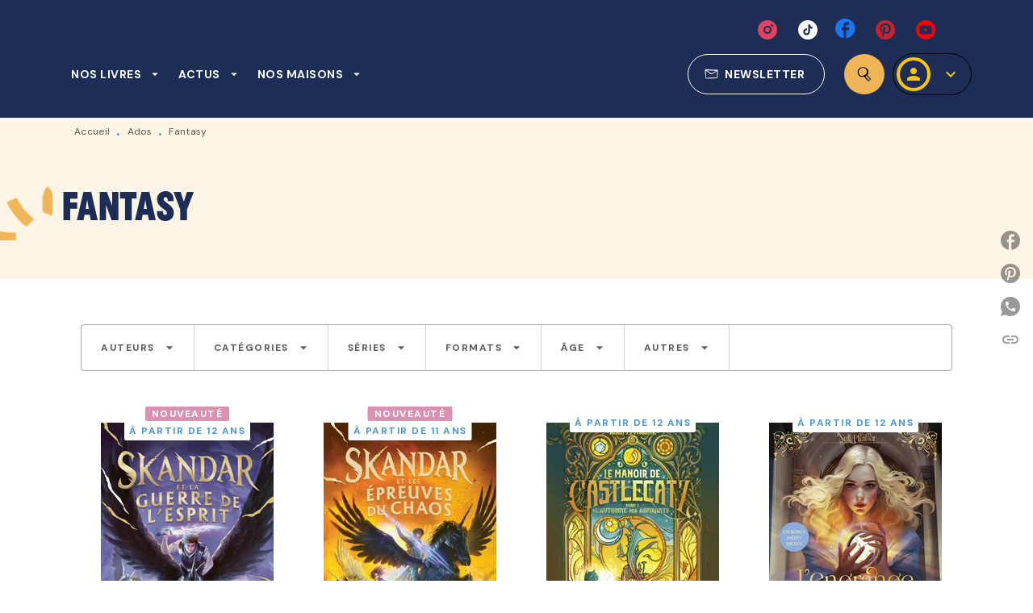

--- FILE ---
content_type: text/html
request_url: https://www.hachetteromans.fr/livres-fantasy/
body_size: 120395
content:
<!DOCTYPE html><html lang="fr"><head><meta charSet="utf-8"/><meta name="viewport" content="width=device-width"/><meta name="next-head-count" content="2"/><link data-react-helmet="true" rel="canonical" href="https://www.hachetteromans.fr/livres-fantasy/"/><link data-react-helmet="true" rel="preconnect" href="https://fonts.gstatic.com"/><link data-react-helmet="true" as="favicon" rel="shortcut icon" href="https://media.hachette.fr/7/2021-11/hachette-favicon.png"/><meta data-react-helmet="true" name="title" content="Fantasy | Page 1 sur 3 | Hachette Romans"/><meta data-react-helmet="true" name="description"/><meta data-react-helmet="true" name="tdm-reservation" content="1"/><meta data-react-helmet="true" property="og:type" content="website"/><meta data-react-helmet="true" property="og:url" content="https://www.hachetteromans.fr/livres-fantasy/"/><meta data-react-helmet="true" property="og:title" content="Fantasy | Page 1 sur 3 | Hachette Romans"/><meta data-react-helmet="true" property="og:description"/><meta data-react-helmet="true" property="og:image" content="https://media.hachette.fr/7/2024-12/hachette-roman-logos-test12.svg"/><meta data-react-helmet="true" property="twitter:card" content="summary_large_image"/><meta data-react-helmet="true" property="twitter:url" content="https://www.hachetteromans.fr/livres-fantasy/"/><meta data-react-helmet="true" property="twitter:title" content="Fantasy | Page 1 sur 3 | Hachette Romans"/><meta data-react-helmet="true" property="twitter:description"/><meta data-react-helmet="true" property="twitter:image" content="https://media.hachette.fr/7/2024-12/hachette-roman-logos-test12.svg"/><script data-react-helmet="true" type="application/ld+json">{"@context":"https://schema.org","@type":"Article","headline":"Fantasy","image":null,"datePublished":null,"description":"","publisher":{"@type":"Organization","name":"Hachette Romans","logo":{"@type":"ImageObject","url":"https://media.hachette.fr/7/2024-12/hachette-roman-logos-test12.svg"},"url":"https://www.hachetteromans.fr"}}</script><title data-react-helmet="true">Fantasy | Page 1 sur 3 | Hachette Romans</title><link rel="preload" href="/_next/static/css/30bb7ba8624ffc69.css" as="style"/><link rel="stylesheet" href="/_next/static/css/30bb7ba8624ffc69.css" data-n-g=""/><noscript data-n-css=""></noscript><script defer="" nomodule="" src="/_next/static/chunks/polyfills-c67a75d1b6f99dc8.js"></script><script src="/_next/static/chunks/webpack-9765523b66355ddf.js" defer=""></script><script src="/_next/static/chunks/framework-91f7956f9c79db49.js" defer=""></script><script src="/_next/static/chunks/main-5f95ec88460df6da.js" defer=""></script><script src="/_next/static/chunks/pages/_app-527177a87d243005.js" defer=""></script><script src="/_next/static/chunks/5047-bbda3de55e25c97e.js" defer=""></script><script src="/_next/static/chunks/pages/%5B...id%5D-0c2c802db1ac62ed.js" defer=""></script><script src="/_next/static/build-prod-7-41783/_buildManifest.js" defer=""></script><script src="/_next/static/build-prod-7-41783/_ssgManifest.js" defer=""></script><style id="jss-server-side">.MuiSvgIcon-root {
  fill: currentColor;
  width: 1em;
  height: 1em;
  display: inline-block;
  font-size: 1.7142857142857142rem;
  transition: fill 200ms cubic-bezier(0.4, 0, 0.2, 1) 0ms;
  flex-shrink: 0;
  user-select: none;
}
.MuiSvgIcon-colorPrimary {
  color: #4D97D1;
}
.MuiSvgIcon-colorSecondary {
  color: #364F8D;
}
.MuiSvgIcon-colorAction {
  color: rgba(0, 0, 0, 0.54);
}
.MuiSvgIcon-colorError {
  color: #FF1840;
}
.MuiSvgIcon-colorDisabled {
  color: rgba(0, 0, 0, 0.4);
}
.MuiSvgIcon-fontSizeInherit {
  font-size: inherit;
}
.MuiSvgIcon-fontSizeSmall {
  font-size: 1.4285714285714284rem;
}
.MuiSvgIcon-fontSizeLarge {
  font-size: 2.5rem;
}
.MuiButtonBase-root {
  color: inherit;
  border: 0;
  cursor: pointer;
  margin: 0;
  display: inline-flex;
  outline: 0;
  padding: 0;
  position: relative;
  align-items: center;
  user-select: none;
  border-radius: 0;
  vertical-align: middle;
  -moz-appearance: none;
  justify-content: center;
  text-decoration: none;
  background-color: transparent;
  -webkit-appearance: none;
  -webkit-tap-highlight-color: transparent;
}
.MuiButtonBase-root::-moz-focus-inner {
  border-style: none;
}
.MuiButtonBase-root.Mui-disabled {
  cursor: default;
  pointer-events: none;
}
@media print {
  .MuiButtonBase-root {
    color-adjust: exact;
  }
}
  .MuiIconButton-root {
    flex: 0 0 auto;
    color: rgba(0, 0, 0, 0.54);
    padding: 12px;
    overflow: visible;
    font-size: 1.7142857142857142rem;
    text-align: center;
    transition: background-color 150ms cubic-bezier(0.4, 0, 0.2, 1) 0ms;
    border-radius: 50%;
  }
  .MuiIconButton-root:hover {
    background-color: rgba(0, 0, 0, 0);
  }
  .MuiIconButton-root.Mui-disabled {
    color: rgba(0, 0, 0, 0.4);
    background-color: transparent;
  }
@media (hover: none) {
  .MuiIconButton-root:hover {
    background-color: transparent;
  }
}
  .MuiIconButton-edgeStart {
    margin-left: -12px;
  }
  .MuiIconButton-sizeSmall.MuiIconButton-edgeStart {
    margin-left: -3px;
  }
  .MuiIconButton-edgeEnd {
    margin-right: -12px;
  }
  .MuiIconButton-sizeSmall.MuiIconButton-edgeEnd {
    margin-right: -3px;
  }
  .MuiIconButton-colorInherit {
    color: inherit;
  }
  .MuiIconButton-colorPrimary {
    color: #4D97D1;
  }
  .MuiIconButton-colorPrimary:hover {
    background-color: rgba(77, 151, 209, 0);
  }
@media (hover: none) {
  .MuiIconButton-colorPrimary:hover {
    background-color: transparent;
  }
}
  .MuiIconButton-colorSecondary {
    color: #364F8D;
  }
  .MuiIconButton-colorSecondary:hover {
    background-color: rgba(54, 79, 141, 0);
  }
@media (hover: none) {
  .MuiIconButton-colorSecondary:hover {
    background-color: transparent;
  }
}
  .MuiIconButton-sizeSmall {
    padding: 3px;
    font-size: 1.2857142857142856rem;
  }
  .MuiIconButton-label {
    width: 100%;
    display: flex;
    align-items: inherit;
    justify-content: inherit;
  }

  .jss1 {
    margin-top: 24px;
    margin-bottom: 24px;
  }
  .jss2 {
    width: 100%;
    display: flex;
    align-items: center;
    justify-content: center;
  }
  .MuiTypography-root {
    margin: 0;
  }
  .MuiTypography-body2 {
    font-size: 1rem;
    font-family: 'DM Sans', sans-serif;
    font-weight: 400;
    line-height: 1.25;
    letter-spacing: 0.27px;
  }
  .MuiTypography-body1 {
    font-size: 1.0625rem;
    font-family: 'DM Sans', sans-serif;
    font-weight: 400;
    line-height: 1.55;
    letter-spacing: 0.53px;
  }
@media (min-width:600px) {
  .MuiTypography-body1 {
    font-size: 1.129rem;
  }
}
@media (min-width:960px) {
  .MuiTypography-body1 {
    font-size: 1.129rem;
  }
}
@media (min-width:1176px) {
  .MuiTypography-body1 {
    font-size: 1.129rem;
  }
}
  .MuiTypography-caption {
    color: rgba(0,0,0,0.64);
    font-size: 12px;
    font-family: 'DM Sans', sans-serif;
    font-weight: 400;
    line-height: 1.33;
    letter-spacing: 0.3px;
  }
  .MuiTypography-button {
    font-size: 14px;
    font-family: 'DM Sans', sans-serif;
    font-weight: 700;
    line-height: 1.143;
    letter-spacing: 0.5px;
    text-transform: uppercase;
  }
  .MuiTypography-h1 {
    font-size: 3.3125rem;
    font-family: 'JeanLuc', sans-serif;
    font-weight: 700;
    line-height: 1.2;
    letter-spacing: -0.91px;
  }
@media (min-width:600px) {
  .MuiTypography-h1 {
    font-size: 4.5833rem;
  }
}
@media (min-width:960px) {
  .MuiTypography-h1 {
    font-size: 5.2083rem;
  }
}
@media (min-width:1176px) {
  .MuiTypography-h1 {
    font-size: 5.625rem;
  }
}
  .MuiTypography-h2 {
    font-size: 2.1875rem;
    font-family: 'JeanLuc', sans-serif;
    font-weight: 700;
    line-height: 1.07;
    letter-spacing: -0.68px;
  }
@media (min-width:600px) {
  .MuiTypography-h2 {
    font-size: 2.8037rem;
  }
}
@media (min-width:960px) {
  .MuiTypography-h2 {
    font-size: 3.271rem;
  }
}
@media (min-width:1176px) {
  .MuiTypography-h2 {
    font-size: 3.271rem;
  }
}
  .MuiTypography-h3 {
    font-size: 2rem;
    font-family: 'JeanLuc', sans-serif;
    font-weight: 700;
    line-height: 1.25;
    letter-spacing: 0;
  }
@media (min-width:600px) {
  .MuiTypography-h3 {
    font-size: 2.6rem;
  }
}
@media (min-width:960px) {
  .MuiTypography-h3 {
    font-size: 2.8rem;
  }
}
@media (min-width:1176px) {
  .MuiTypography-h3 {
    font-size: 3rem;
  }
}
  .MuiTypography-h4 {
    font-size: 1.6875rem;
    font-family: 'DM Sans', sans-serif;
    font-weight: 400;
    line-height: 1.25;
    letter-spacing: 0.17px;
  }
@media (min-width:600px) {
  .MuiTypography-h4 {
    font-size: 2rem;
  }
}
@media (min-width:960px) {
  .MuiTypography-h4 {
    font-size: 2.2rem;
  }
}
@media (min-width:1176px) {
  .MuiTypography-h4 {
    font-size: 2.4rem;
  }
}
  .MuiTypography-h5 {
    font-size: 1.25rem;
    font-family: 'DM Sans', sans-serif;
    font-weight: 700;
    line-height: 1.33;
    letter-spacing: 0.16px;
  }
@media (min-width:600px) {
  .MuiTypography-h5 {
    font-size: 1.3158rem;
  }
}
@media (min-width:960px) {
  .MuiTypography-h5 {
    font-size: 1.5038rem;
  }
}
@media (min-width:1176px) {
  .MuiTypography-h5 {
    font-size: 1.5038rem;
  }
}
  .MuiTypography-h6 {
    font-size: 1.125rem;
    font-family: 'DM Sans', sans-serif;
    font-weight: 700;
    line-height: 1.2;
    letter-spacing: 0.24px;
  }
@media (min-width:600px) {
  .MuiTypography-h6 {
    font-size: 1.25rem;
  }
}
@media (min-width:960px) {
  .MuiTypography-h6 {
    font-size: 1.25rem;
  }
}
@media (min-width:1176px) {
  .MuiTypography-h6 {
    font-size: 1.25rem;
  }
}
  .MuiTypography-subtitle1 {
    font-size: 16px;
    font-family: 'DM Sans', sans-serif;
    font-weight: 500;
    line-height: 1.5;
    letter-spacing: 0.15px;
  }
  .MuiTypography-subtitle2 {
    font-size: 1.0625rem;
    font-family: 'JeanLuc', sans-serif;
    font-weight: 500;
    line-height: 1.55;
    letter-spacing: 0.16px;
  }
@media (min-width:600px) {
  .MuiTypography-subtitle2 {
    font-size: 1.129rem;
  }
}
@media (min-width:960px) {
  .MuiTypography-subtitle2 {
    font-size: 1.129rem;
  }
}
@media (min-width:1176px) {
  .MuiTypography-subtitle2 {
    font-size: 1.129rem;
  }
}
  .MuiTypography-overline {
    font-size: 12px;
    font-family: 'DM Sans', sans-serif;
    font-weight: 700;
    line-height: 1.6;
    letter-spacing: 1.5px;
    text-transform: uppercase;
  }
  .MuiTypography-srOnly {
    width: 1px;
    height: 1px;
    overflow: hidden;
    position: absolute;
  }
  .MuiTypography-alignLeft {
    text-align: left;
  }
  .MuiTypography-alignCenter {
    text-align: center;
  }
  .MuiTypography-alignRight {
    text-align: right;
  }
  .MuiTypography-alignJustify {
    text-align: justify;
  }
  .MuiTypography-noWrap {
    overflow: hidden;
    white-space: nowrap;
    text-overflow: ellipsis;
  }
  .MuiTypography-gutterBottom {
    margin-bottom: 0.35em;
  }
  .MuiTypography-paragraph {
    margin-bottom: 16px;
  }
  .MuiTypography-colorInherit {
    color: inherit;
  }
  .MuiTypography-colorPrimary {
    color: #4D97D1;
  }
  .MuiTypography-colorSecondary {
    color: #364F8D;
  }
  .MuiTypography-colorTextPrimary {
    color: #1D2D56;
  }
  .MuiTypography-colorTextSecondary {
    color: #5C5C5C;
  }
  .MuiTypography-colorError {
    color: #FF1840;
  }
  .MuiTypography-displayInline {
    display: inline;
  }
  .MuiTypography-displayBlock {
    display: block;
  }
  .MuiBreadcrumbs-root {
    color: #1D2D56;
    font-size: 12px;
  }
  .MuiBreadcrumbs-ol {
    margin: 0;
    display: flex;
    padding: 0;
    flex-wrap: wrap;
    list-style: none;
    align-items: center;
  }
  .MuiBreadcrumbs-separator {
    color: #4D97D1;
    display: flex;
    transform: translateY(3px);
    margin-left: 8px;
    user-select: none;
    margin-right: 8px;
    vertical-align: middle;
  }
  .MuiButton-root {
    color: #1D2D56;
    padding: 6px 16px;
    font-size: 14px;
    min-width: 64px;
    box-sizing: border-box;
    min-height: 36px;
    transition: background-color 250ms cubic-bezier(0.4, 0, 0.2, 1) 0ms,box-shadow 250ms cubic-bezier(0.4, 0, 0.2, 1) 0ms,border 250ms cubic-bezier(0.4, 0, 0.2, 1) 0ms;
    font-family: 'DM Sans', sans-serif;
    font-weight: 700;
    line-height: 1.143;
    padding-left: 18px;
    border-radius: 4px;
    padding-right: 18px;
    letter-spacing: 0.5px;
    text-transform: uppercase;
  }
  .MuiButton-root:hover {
    text-decoration: none;
    background-color: rgba(29, 45, 86, 0);
  }
  .MuiButton-root.Mui-disabled {
    color: rgba(0, 0, 0, 0.4);
  }
@media (hover: none) {
  .MuiButton-root:hover {
    background-color: transparent;
  }
}
  .MuiButton-root:hover.Mui-disabled {
    background-color: transparent;
  }
  .MuiButton-label {
    width: 100%;
    display: inherit;
    align-items: inherit;
    justify-content: inherit;
  }
  .MuiButton-text {
    color: rgba(0, 0, 0, 1);
    opacity: 1;
    padding: 6px 8px;
  }
  .MuiButton-text:hover {
    opacity: 1;
  }
  .MuiButton-textPrimary {
    color: #4D97D1;
  }
  .MuiButton-textPrimary:hover {
    background-color: rgba(77, 151, 209, 0);
  }
@media (hover: none) {
  .MuiButton-textPrimary:hover {
    background-color: transparent;
  }
}
  .MuiButton-textSecondary {
    color: #364F8D;
  }
  .MuiButton-textSecondary:hover {
    background-color: rgba(54, 79, 141, 0);
  }
@media (hover: none) {
  .MuiButton-textSecondary:hover {
    background-color: transparent;
  }
}
  .MuiButton-outlined {
    color: #fff;
    border: 1px solid rgba(0, 0, 0, 0.23);
    padding: 5px 15px;
    box-shadow: none;
    border-color: #fff;
    border-radius: 50px;
    background-color: transparent;
  }
  .MuiButton-outlined.Mui-disabled {
    border: 1px solid rgba(0, 0, 0, 0.2);
    opacity: 0.5;
  }
  .MuiButton-outlined:hover {
    color: #000000;
    box-shadow: none;
    border-color: #4D97D1;
    background-color: transparent;
  }
  .MuiButton-outlined:focus {
    color: #000000;
    box-shadow: none;
    border-color: #4D97D1;
    background-color: transparent;
  }
  .MuiButton-outlined:hover.HeaderNewsLetterCenter img {
    filter: invert(45%) sepia(83%) saturate(357%) hue-rotate(165deg) brightness(103%) contrast(88%);
  }
  .MuiButton-outlinedPrimary {
    color: #4d97d1;
    border: 1px solid rgba(77, 151, 209, 0.5);
    border-color: #4d97d1;
  }
  .MuiButton-outlinedPrimary:hover {
    color: #fff;
    border: 1px solid #4D97D1;
    box-shadow: 0px 2px 4px -1px rgba(0,0,0,0.2),0px 4px 5px 0px rgba(0,0,0,0.14),0px 1px 10px 0px rgba(0,0,0,0.12);
    border-color: #fff;
    background-color: #4D97D1;
  }
  .MuiButton-outlinedPrimary:focus {
    color: #fff;
    box-shadow: 0px 2px 4px -1px rgba(0,0,0,0.2),0px 4px 5px 0px rgba(0,0,0,0.14),0px 1px 10px 0px rgba(0,0,0,0.12);
    border-color: #4D97D1;
    background-color: #4D97D1;
  }
  .MuiButton-outlinedPrimary.Mui-disabled {
    opacity: 0.5;
  }
@media (hover: none) {
  .MuiButton-outlinedPrimary:hover {
    background-color: transparent;
  }
}
  .MuiButton-outlinedPrimary:hover.digital-Button img {
    filter: brightness(0) saturate(100%) invert(100%) sepia(3%) saturate(503%) hue-rotate(161deg) brightness(115%) contrast(100%);
  }
  .MuiButton-outlinedSecondary {
    color: #000000;
    border: 1px solid rgba(54, 79, 141, 0.5);
    border-color: #000000;
  }
  .MuiButton-outlinedSecondary:hover {
    color: #000000;
    border: 1px solid #364F8D;
    box-shadow: 0px 2px 4px -1px rgba(0,0,0,0.2),0px 4px 5px 0px rgba(0,0,0,0.14),0px 1px 10px 0px rgba(0,0,0,0.12);
    border-color: #000000;
    background-color: #fff;
  }
  .MuiButton-outlinedSecondary.Mui-disabled {
    color: rgba(255, 255, 255, 0.40);
    border: 1px solid rgba(0, 0, 0, 0.4);
    background-color: #364F8D;
  }
  .MuiButton-outlinedSecondary:focus {
    0: b;
    1: u;
    2: t;
    3: t;
    4: o;
    5: n;
    6: s;
    7: .;
    8: o;
    9: u;
    10: t;
    11: l;
    12: i;
    13: n;
    14: e;
    15: d;
    16: S;
    17: e;
    18: c;
    19: o;
    20: n;
    21: d;
    22: a;
    23: r;
    24: y;
    25: .;
    26: h;
    27: o;
    28: v;
    29: e;
    30: r;
  }
  .MuiButton-outlinedSecondary .MuiTouchRipple-child {
    background-color: #f5f5f5;
  }
  .MuiButton-outlinedSecondary  {
    -mui-touch-ripple-child: [object Object];
  }
@media (hover: none) {
  .MuiButton-outlinedSecondary:hover {
    background-color: transparent;
  }
}
  .MuiButton-contained {
    color: rgba(0, 0, 0, 0.87);
    box-shadow: none;
    border-radius: 50px;
    background-color: #e0e0e0;
  }
  .MuiButton-contained:hover {
    box-shadow: 0px 2px 4px -1px rgba(0,0,0,0.2),0px 4px 5px 0px rgba(0,0,0,0.14),0px 1px 10px 0px rgba(0,0,0,0.12);
    background-color: #AAAAAA;
  }
  .MuiButton-contained.Mui-focusVisible {
    box-shadow: 0px 3px 5px -1px rgba(0,0,0,0.2),0px 6px 10px 0px rgba(0,0,0,0.14),0px 1px 18px 0px rgba(0,0,0,0.12);
  }
  .MuiButton-contained:active {
    box-shadow: 0px 5px 5px -3px rgba(0,0,0,0.2),0px 8px 10px 1px rgba(0,0,0,0.14),0px 3px 14px 2px rgba(0,0,0,0.12);
  }
  .MuiButton-contained.Mui-disabled {
    color: rgba(0, 0, 0, 0.4);
    box-shadow: none;
    background-color: rgba(0, 0, 0, 0.4);
  }
@media (hover: none) {
  .MuiButton-contained:hover {
    box-shadow: 0px 3px 1px -2px rgba(0,0,0,0.2),0px 2px 2px 0px rgba(0,0,0,0.14),0px 1px 5px 0px rgba(0,0,0,0.12);
    background-color: #e0e0e0;
  }
}
  .MuiButton-contained:hover.Mui-disabled {
    background-color: rgba(0, 0, 0, 0.2);
  }
  .MuiButton-containedPrimary {
    color: #fff;
    box-shadow: none;
    background-color: #4D97D1;
  }
  .MuiButton-containedPrimary:hover {
    color: #fff;
    box-shadow: none;
    background-color: #0062BC;
  }
  .MuiButton-containedPrimary .MuiTouchRipple-child {
    background-color: #4D97D1;
  }
  .MuiButton-containedPrimary.Mui-disabled {
    color: rgba(0, 0, 0, 0.40);
    background-color: #96C5DB;
  }
  .MuiButton-containedPrimary:focus {
    background-color: #96C5DB;
  }
  .MuiButton-containedPrimary  {
    -mui-touch-ripple-child: [object Object];
  }
@media (hover: none) {
  .MuiButton-containedPrimary:hover {
    background-color: #4D97D1;
  }
}
  .MuiButton-containedSecondary {
    color: #000000;
    box-shadow: none;
    background-color: #364F8D;
  }
  .MuiButton-containedSecondary:hover {
    color: #000000;
    box-shadow: none;
    background-color: #364F8D;
  }
  .MuiButton-containedSecondary.Mui-disabled {
    color: rgba(0, 0, 0, 0.40);
    background-color: #6175A6;
  }
  .MuiButton-containedSecondary:focus {
    color: #000000;
    box-shadow: none;
    background-color: #6175A6;
  }
  .MuiButton-containedSecondary .MuiTouchRipple-child {
    background-color: #FCF4E5;
  }
  .MuiButton-containedSecondary  {
    -mui-touch-ripple-child: [object Object];
  }
@media (hover: none) {
  .MuiButton-containedSecondary:hover {
    background-color: #364F8D;
  }
}
  .MuiButton-disableElevation {
    box-shadow: none;
  }
  .MuiButton-disableElevation:hover {
    box-shadow: none;
  }
  .MuiButton-disableElevation.Mui-focusVisible {
    box-shadow: none;
  }
  .MuiButton-disableElevation:active {
    box-shadow: none;
  }
  .MuiButton-disableElevation.Mui-disabled {
    box-shadow: none;
  }
  .MuiButton-colorInherit {
    color: inherit;
    border-color: currentColor;
  }
  .MuiButton-textSizeSmall {
    padding: 4px 5px;
    font-size: 0.9285714285714285rem;
  }
  .MuiButton-textSizeLarge {
    padding: 8px 11px;
    font-size: 1.0714285714285714rem;
  }
  .MuiButton-outlinedSizeSmall {
    padding: 3px 9px;
    font-size: 0.9285714285714285rem;
  }
  .MuiButton-outlinedSizeLarge {
    padding: 7px 21px;
    font-size: 1.0714285714285714rem;
  }
  .MuiButton-containedSizeSmall {
    padding: 4px 10px;
    font-size: 0.9285714285714285rem;
  }
  .MuiButton-containedSizeLarge {
    padding: 8px 22px;
    font-size: 1.0714285714285714rem;
  }
  .MuiButton-fullWidth {
    width: 100%;
  }
  .MuiButton-startIcon {
    display: inherit;
    margin-left: -4px;
    margin-right: 8px;
  }
  .MuiButton-startIcon.MuiButton-iconSizeSmall {
    margin-left: -2px;
  }
  .MuiButton-endIcon {
    display: inherit;
    margin-left: 8px;
    margin-right: -4px;
  }
  .MuiButton-endIcon.MuiButton-iconSizeSmall {
    margin-right: -2px;
  }
  .MuiButton-iconSizeSmall > *:first-child {
    font-size: 18px;
  }
  .MuiButton-iconSizeMedium > *:first-child {
    font-size: 20px;
  }
  .MuiButton-iconSizeLarge > *:first-child {
    font-size: 22px;
  }
  .MuiChip-root {
    color: rgba(0, 0, 0, .64);
    border: none;
    cursor: default;
    height: 24px;
    display: inline-flex;
    outline: 0;
    padding: 0;
    font-size: 14px;
    box-sizing: border-box;
    transition: background-color 300ms cubic-bezier(0.4, 0, 0.2, 1) 0ms,box-shadow 300ms cubic-bezier(0.4, 0, 0.2, 1) 0ms;
    align-items: center;
    font-family: "Mukta", "Helvetica", "Arial", sans-serif;
    font-weight: 600;
    white-space: nowrap;
    border-radius: 4px;
    letter-spacing: 0.094rem;
    text-transform: uppercase;
    vertical-align: middle;
    justify-content: center;
    text-decoration: none;
    background-color: transparent;
  }
  .MuiChip-root.Mui-disabled {
    opacity: 0.5;
    pointer-events: none;
  }
  .MuiChip-root .MuiChip-avatar {
    color: #616161;
    width: 24px;
    height: 24px;
    font-size: 0.8571428571428571rem;
    margin-left: 5px;
    margin-right: -6px;
  }
  .MuiChip-root .MuiChip-avatarColorPrimary {
    color: #fff;
    background-color: #0062BC;
  }
  .MuiChip-root .MuiChip-avatarColorSecondary {
    color: #fff;
    background-color: #1D2D56;
  }
  .MuiChip-root .MuiChip-avatarSmall {
    width: 18px;
    height: 18px;
    font-size: 0.7142857142857142rem;
    margin-left: 4px;
    margin-right: -4px;
  }
  .MuiChip-sizeSmall {
    height: 18px;
    font-size: 0.625rem;
  }
  .MuiChip-colorPrimary {
    color: #fff;
    background-color: #4D97D1;
  }
  .MuiChip-colorSecondary {
    color: #fff;
    background-color: #364F8D;
  }
  .MuiChip-clickable {
    cursor: pointer;
    user-select: none;
    -webkit-tap-highlight-color: transparent;
  }
  .MuiChip-clickable:hover, .MuiChip-clickable:focus {
    color: #4D97D1;
    background-color: inherit;
  }
  .MuiChip-clickable:active {
    box-shadow: 0px 2px 1px -1px rgba(0,0,0,0.2),0px 1px 1px 0px rgba(0,0,0,0.14),0px 1px 3px 0px rgba(0,0,0,0.12);
  }
  .MuiChip-clickableColorPrimary:hover, .MuiChip-clickableColorPrimary:focus {
    background-color: rgb(91, 159, 212);
  }
  .MuiChip-clickableColorSecondary:hover, .MuiChip-clickableColorSecondary:focus {
    background-color: rgb(70, 93, 150);
  }
  .MuiChip-deletable:focus {
    background-color: rgb(206, 206, 206);
  }
  .MuiChip-deletableColorPrimary:focus {
    background-color: rgb(112, 171, 218);
  }
  .MuiChip-deletableColorSecondary:focus {
    background-color: rgb(94, 114, 163);
  }
  .MuiChip-outlined {
    border: 1px solid rgba(0, 0, 0, 0.23);
    background-color: transparent;
  }
  .MuiChip-clickable.MuiChip-outlined:hover, .MuiChip-clickable.MuiChip-outlined:focus, .MuiChip-deletable.MuiChip-outlined:focus {
    background-color: rgba(29, 45, 86, 0);
  }
  .MuiChip-outlined .MuiChip-avatar {
    margin-left: 4px;
  }
  .MuiChip-outlined .MuiChip-avatarSmall {
    margin-left: 2px;
  }
  .MuiChip-outlined .MuiChip-icon {
    margin-left: 4px;
  }
  .MuiChip-outlined .MuiChip-iconSmall {
    margin-left: 2px;
  }
  .MuiChip-outlined .MuiChip-deleteIcon {
    margin-right: 5px;
  }
  .MuiChip-outlined .MuiChip-deleteIconSmall {
    margin-right: 3px;
  }
  .MuiChip-outlinedPrimary {
    color: #4D97D1;
    border: 1px solid #4D97D1;
  }
  .MuiChip-clickable.MuiChip-outlinedPrimary:hover, .MuiChip-clickable.MuiChip-outlinedPrimary:focus, .MuiChip-deletable.MuiChip-outlinedPrimary:focus {
    background-color: rgba(77, 151, 209, 0);
  }
  .MuiChip-outlinedSecondary {
    color: #364F8D;
    border: 1px solid #364F8D;
  }
  .MuiChip-clickable.MuiChip-outlinedSecondary:hover, .MuiChip-clickable.MuiChip-outlinedSecondary:focus, .MuiChip-deletable.MuiChip-outlinedSecondary:focus {
    background-color: rgba(54, 79, 141, 0);
  }
  .MuiChip-icon {
    color: #616161;
    margin-left: 5px;
    margin-right: -6px;
  }
  .MuiChip-iconSmall {
    width: 18px;
    height: 18px;
    margin-left: 4px;
    margin-right: -4px;
  }
  .MuiChip-iconColorPrimary {
    color: inherit;
  }
  .MuiChip-iconColorSecondary {
    color: inherit;
  }
  .MuiChip-label {
    overflow: hidden;
    white-space: nowrap;
    padding-left: 6px;
    padding-right: 6px;
    text-overflow: ellipsis;
  }
  .MuiChip-labelSmall {
    padding-left: 8px;
    padding-right: 8px;
  }
  .MuiChip-deleteIcon {
    color: rgba(29, 45, 86, 0.26);
    width: 22px;
    cursor: pointer;
    height: 22px;
    margin: 0 5px 0 -6px;
    -webkit-tap-highlight-color: transparent;
  }
  .MuiChip-deleteIcon:hover {
    color: rgba(29, 45, 86, 0.4);
  }
  .MuiChip-deleteIconSmall {
    width: 16px;
    height: 16px;
    margin-left: -4px;
    margin-right: 4px;
  }
  .MuiChip-deleteIconColorPrimary {
    color: rgba(255, 255, 255, 0.7);
  }
  .MuiChip-deleteIconColorPrimary:hover, .MuiChip-deleteIconColorPrimary:active {
    color: #fff;
  }
  .MuiChip-deleteIconColorSecondary {
    color: rgba(255, 255, 255, 0.7);
  }
  .MuiChip-deleteIconColorSecondary:hover, .MuiChip-deleteIconColorSecondary:active {
    color: #fff;
  }
  .MuiChip-deleteIconOutlinedColorPrimary {
    color: rgba(77, 151, 209, 0.7);
  }
  .MuiChip-deleteIconOutlinedColorPrimary:hover, .MuiChip-deleteIconOutlinedColorPrimary:active {
    color: #4D97D1;
  }
  .MuiChip-deleteIconOutlinedColorSecondary {
    color: rgba(54, 79, 141, 0.7);
  }
  .MuiChip-deleteIconOutlinedColorSecondary:hover, .MuiChip-deleteIconOutlinedColorSecondary:active {
    color: #364F8D;
  }
  .MuiContainer-root {
    width: 100%;
    display: block;
    box-sizing: border-box;
    margin-left: auto;
    margin-right: auto;
    padding-left: 16px;
    padding-right: 16px;
  }
@media (min-width:600px) {
  .MuiContainer-root {
    padding-left: 24px;
    padding-right: 24px;
  }
}
  .MuiContainer-disableGutters {
    padding-left: 0;
    padding-right: 0;
  }
@media (min-width:600px) {
  .MuiContainer-fixed {
    max-width: 600px;
  }
}
@media (min-width:936px) {
  .MuiContainer-fixed {
    max-width: 936px;
  }
}
@media (min-width:960px) {
  .MuiContainer-fixed {
    max-width: 960px;
  }
}
@media (min-width:1176px) {
  .MuiContainer-fixed {
    max-width: 1176px;
  }
}
@media (min-width:1512px) {
  .MuiContainer-fixed {
    max-width: 1512px;
  }
}
@media (min-width:0px) {
  .MuiContainer-maxWidthXs {
    max-width: 444px;
  }
}
@media (min-width:600px) {
  .MuiContainer-maxWidthSm {
    max-width: 600px;
  }
}
@media (min-width:960px) {
  .MuiContainer-maxWidthMd {
    max-width: 960px;
  }
}
@media (min-width:1176px) {
  .MuiContainer-maxWidthLg {
    max-width: 1176px;
  }
}
@media (min-width:1512px) {
  .MuiContainer-maxWidthXl {
    max-width: 1512px;
  }
}
  html {
    box-sizing: border-box;
    -webkit-font-smoothing: antialiased;
    -moz-osx-font-smoothing: grayscale;
  }
  *, *::before, *::after {
    box-sizing: inherit;
  }
  strong, b {
    font-weight: 800;
  }
  body {
    color: #1D2D56;
    margin: 0;
    font-size: 1rem;
    font-family: 'DM Sans', sans-serif;
    font-weight: 400;
    line-height: 1.25;
    letter-spacing: 0.27px;
    background-color: #fff;
  }
@media print {
  body {
    background-color: #fff;
  }
}
  body::backdrop {
    background-color: #fff;
  }
  .swiper-slide .Category2ProductPrimary .InnerCard {
    padding: 24px 24px;
  }
  .MuiDrawer-docked {
    flex: 0 0 auto;
  }
  .MuiDrawer-paper {
    top: 0;
    flex: 1 0 auto;
    height: 100%;
    display: flex;
    outline: 0;
    z-index: 1200;
    position: fixed;
    overflow-y: auto;
    flex-direction: column;
    -webkit-overflow-scrolling: touch;
  }
  .MuiDrawer-paperAnchorLeft {
    left: 0;
    right: auto;
  }
  .MuiDrawer-paperAnchorRight {
    left: auto;
    right: 0;
  }
  .MuiDrawer-paperAnchorTop {
    top: 0;
    left: 0;
    right: 0;
    bottom: auto;
    height: auto;
    max-height: 100%;
  }
  .MuiDrawer-paperAnchorBottom {
    top: auto;
    left: 0;
    right: 0;
    bottom: 0;
    height: auto;
    max-height: 100%;
  }
  .MuiDrawer-paperAnchorDockedLeft {
    border-right: 1px solid #ABBEB6;
  }
  .MuiDrawer-paperAnchorDockedTop {
    border-bottom: 1px solid #ABBEB6;
  }
  .MuiDrawer-paperAnchorDockedRight {
    border-left: 1px solid #ABBEB6;
  }
  .MuiDrawer-paperAnchorDockedBottom {
    border-top: 1px solid #ABBEB6;
  }
@keyframes mui-auto-fill {}
@keyframes mui-auto-fill-cancel {}
  .MuiInputBase-root {
    color: #1D2D56;
    cursor: text;
    display: inline-flex;
    position: relative;
    font-size: 1.0625rem;
    box-sizing: border-box;
    align-items: center;
    font-family: 'DM Sans', sans-serif;
    font-weight: 400;
    line-height: 1.1876em;
    letter-spacing: 0.53px;
  }
@media (min-width:600px) {
  .MuiInputBase-root {
    font-size: 1.129rem;
  }
}
@media (min-width:960px) {
  .MuiInputBase-root {
    font-size: 1.129rem;
  }
}
@media (min-width:1176px) {
  .MuiInputBase-root {
    font-size: 1.129rem;
  }
}
  .MuiInputBase-root.Mui-disabled {
    color: rgba(0, 0, 0, 0.38);
    cursor: default;
  }
  .MuiInputBase-multiline {
    padding: 6px 0 7px;
  }
  .MuiInputBase-multiline.MuiInputBase-marginDense {
    padding-top: 3px;
  }
  .MuiInputBase-fullWidth {
    width: 100%;
  }
  .MuiInputBase-input {
    font: inherit;
    color: currentColor;
    width: 100%;
    border: 0;
    height: 1.1876em;
    margin: 0;
    display: block;
    padding: 6px 0 7px;
    min-width: 0;
    background: none;
    box-sizing: content-box;
    animation-name: mui-auto-fill-cancel;
    letter-spacing: inherit;
    animation-duration: 10ms;
    -webkit-tap-highlight-color: transparent;
  }
  .MuiInputBase-input::-webkit-input-placeholder {
    color: currentColor;
    opacity: 0.42;
    transition: opacity 200ms cubic-bezier(0.4, 0, 0.2, 1) 0ms;
  }
  .MuiInputBase-input::-moz-placeholder {
    color: currentColor;
    opacity: 0.42;
    transition: opacity 200ms cubic-bezier(0.4, 0, 0.2, 1) 0ms;
  }
  .MuiInputBase-input:-ms-input-placeholder {
    color: currentColor;
    opacity: 0.42;
    transition: opacity 200ms cubic-bezier(0.4, 0, 0.2, 1) 0ms;
  }
  .MuiInputBase-input::-ms-input-placeholder {
    color: currentColor;
    opacity: 0.42;
    transition: opacity 200ms cubic-bezier(0.4, 0, 0.2, 1) 0ms;
  }
  .MuiInputBase-input:focus {
    outline: 0;
  }
  .MuiInputBase-input:invalid {
    box-shadow: none;
  }
  .MuiInputBase-input::-webkit-search-decoration {
    -webkit-appearance: none;
  }
  .MuiInputBase-input.Mui-disabled {
    opacity: 1;
  }
  .MuiInputBase-input:-webkit-autofill {
    animation-name: mui-auto-fill;
    animation-duration: 5000s;
  }
  label[data-shrink=false] + .MuiInputBase-formControl .MuiInputBase-input::-webkit-input-placeholder {
    opacity: 0 !important;
  }
  label[data-shrink=false] + .MuiInputBase-formControl .MuiInputBase-input::-moz-placeholder {
    opacity: 0 !important;
  }
  label[data-shrink=false] + .MuiInputBase-formControl .MuiInputBase-input:-ms-input-placeholder {
    opacity: 0 !important;
  }
  label[data-shrink=false] + .MuiInputBase-formControl .MuiInputBase-input::-ms-input-placeholder {
    opacity: 0 !important;
  }
  label[data-shrink=false] + .MuiInputBase-formControl .MuiInputBase-input:focus::-webkit-input-placeholder {
    opacity: 0.42;
  }
  label[data-shrink=false] + .MuiInputBase-formControl .MuiInputBase-input:focus::-moz-placeholder {
    opacity: 0.42;
  }
  label[data-shrink=false] + .MuiInputBase-formControl .MuiInputBase-input:focus:-ms-input-placeholder {
    opacity: 0.42;
  }
  label[data-shrink=false] + .MuiInputBase-formControl .MuiInputBase-input:focus::-ms-input-placeholder {
    opacity: 0.42;
  }
  .MuiInputBase-inputMarginDense {
    padding-top: 3px;
  }
  .MuiInputBase-inputMultiline {
    height: auto;
    resize: none;
    padding: 0;
  }
  .MuiInputBase-inputTypeSearch {
    -moz-appearance: textfield;
    -webkit-appearance: textfield;
  }
  .MuiFormControl-root {
    border: 0;
    margin: 0;
    display: inline-flex;
    padding: 0;
    position: relative;
    min-width: 0;
    flex-direction: column;
    vertical-align: top;
  }
  .MuiFormControl-marginNormal {
    margin-top: 16px;
    margin-bottom: 8px;
  }
  .MuiFormControl-marginDense {
    margin-top: 8px;
    margin-bottom: 4px;
  }
  .MuiFormControl-fullWidth {
    width: 100%;
  }
  .MuiFormLabel-root {
    color: #5C5C5C;
    padding: 0;
    font-size: 1.0625rem;
    font-family: 'DM Sans', sans-serif;
    font-weight: 400;
    line-height: 1;
    letter-spacing: 0.53px;
  }
@media (min-width:600px) {
  .MuiFormLabel-root {
    font-size: 1.129rem;
  }
}
@media (min-width:960px) {
  .MuiFormLabel-root {
    font-size: 1.129rem;
  }
}
@media (min-width:1176px) {
  .MuiFormLabel-root {
    font-size: 1.129rem;
  }
}
  .MuiFormLabel-root.Mui-focused {
    color: #4D97D1;
  }
  .MuiFormLabel-root.Mui-disabled {
    color: rgba(0, 0, 0, 0.38);
  }
  .MuiFormLabel-root.Mui-error {
    color: #FF1840;
  }
  .MuiFormLabel-colorSecondary.Mui-focused {
    color: #364F8D;
  }
  .MuiFormLabel-asterisk.Mui-error {
    color: #FF1840;
  }
  .MuiGrid-container {
    width: 100%;
    display: flex;
    flex-wrap: wrap;
    box-sizing: border-box;
  }
  .MuiGrid-item {
    margin: 0;
    box-sizing: border-box;
  }
  .MuiGrid-zeroMinWidth {
    min-width: 0;
  }
  .MuiGrid-direction-xs-column {
    flex-direction: column;
  }
  .MuiGrid-direction-xs-column-reverse {
    flex-direction: column-reverse;
  }
  .MuiGrid-direction-xs-row-reverse {
    flex-direction: row-reverse;
  }
  .MuiGrid-wrap-xs-nowrap {
    flex-wrap: nowrap;
  }
  .MuiGrid-wrap-xs-wrap-reverse {
    flex-wrap: wrap-reverse;
  }
  .MuiGrid-align-items-xs-center {
    align-items: center;
  }
  .MuiGrid-align-items-xs-flex-start {
    align-items: flex-start;
  }
  .MuiGrid-align-items-xs-flex-end {
    align-items: flex-end;
  }
  .MuiGrid-align-items-xs-baseline {
    align-items: baseline;
  }
  .MuiGrid-align-content-xs-center {
    align-content: center;
  }
  .MuiGrid-align-content-xs-flex-start {
    align-content: flex-start;
  }
  .MuiGrid-align-content-xs-flex-end {
    align-content: flex-end;
  }
  .MuiGrid-align-content-xs-space-between {
    align-content: space-between;
  }
  .MuiGrid-align-content-xs-space-around {
    align-content: space-around;
  }
  .MuiGrid-justify-content-xs-center {
    justify-content: center;
  }
  .MuiGrid-justify-content-xs-flex-end {
    justify-content: flex-end;
  }
  .MuiGrid-justify-content-xs-space-between {
    justify-content: space-between;
  }
  .MuiGrid-justify-content-xs-space-around {
    justify-content: space-around;
  }
  .MuiGrid-justify-content-xs-space-evenly {
    justify-content: space-evenly;
  }
  .MuiGrid-spacing-xs-1 {
    width: calc(100% + 8px);
    margin: -4px;
  }
  .MuiGrid-spacing-xs-1 > .MuiGrid-item {
    padding: 4px;
  }
  .MuiGrid-spacing-xs-2 {
    width: calc(100% + 16px);
    margin: -8px;
  }
  .MuiGrid-spacing-xs-2 > .MuiGrid-item {
    padding: 8px;
  }
  .MuiGrid-spacing-xs-3 {
    width: calc(100% + 24px);
    margin: -12px;
  }
  .MuiGrid-spacing-xs-3 > .MuiGrid-item {
    padding: 12px;
  }
  .MuiGrid-spacing-xs-4 {
    width: calc(100% + 32px);
    margin: -16px;
  }
  .MuiGrid-spacing-xs-4 > .MuiGrid-item {
    padding: 16px;
  }
  .MuiGrid-spacing-xs-5 {
    width: calc(100% + 40px);
    margin: -20px;
  }
  .MuiGrid-spacing-xs-5 > .MuiGrid-item {
    padding: 20px;
  }
  .MuiGrid-spacing-xs-6 {
    width: calc(100% + 48px);
    margin: -24px;
  }
  .MuiGrid-spacing-xs-6 > .MuiGrid-item {
    padding: 24px;
  }
  .MuiGrid-spacing-xs-7 {
    width: calc(100% + 56px);
    margin: -28px;
  }
  .MuiGrid-spacing-xs-7 > .MuiGrid-item {
    padding: 28px;
  }
  .MuiGrid-spacing-xs-8 {
    width: calc(100% + 64px);
    margin: -32px;
  }
  .MuiGrid-spacing-xs-8 > .MuiGrid-item {
    padding: 32px;
  }
  .MuiGrid-spacing-xs-9 {
    width: calc(100% + 72px);
    margin: -36px;
  }
  .MuiGrid-spacing-xs-9 > .MuiGrid-item {
    padding: 36px;
  }
  .MuiGrid-spacing-xs-10 {
    width: calc(100% + 80px);
    margin: -40px;
  }
  .MuiGrid-spacing-xs-10 > .MuiGrid-item {
    padding: 40px;
  }
  .MuiGrid-grid-xs-auto {
    flex-grow: 0;
    max-width: none;
    flex-basis: auto;
  }
  .MuiGrid-grid-xs-true {
    flex-grow: 1;
    max-width: 100%;
    flex-basis: 0;
  }
  .MuiGrid-grid-xs-1 {
    flex-grow: 0;
    max-width: 8.333333%;
    flex-basis: 8.333333%;
  }
  .MuiGrid-grid-xs-2 {
    flex-grow: 0;
    max-width: 16.666667%;
    flex-basis: 16.666667%;
  }
  .MuiGrid-grid-xs-3 {
    flex-grow: 0;
    max-width: 25%;
    flex-basis: 25%;
  }
  .MuiGrid-grid-xs-4 {
    flex-grow: 0;
    max-width: 33.333333%;
    flex-basis: 33.333333%;
  }
  .MuiGrid-grid-xs-5 {
    flex-grow: 0;
    max-width: 41.666667%;
    flex-basis: 41.666667%;
  }
  .MuiGrid-grid-xs-6 {
    flex-grow: 0;
    max-width: 50%;
    flex-basis: 50%;
  }
  .MuiGrid-grid-xs-7 {
    flex-grow: 0;
    max-width: 58.333333%;
    flex-basis: 58.333333%;
  }
  .MuiGrid-grid-xs-8 {
    flex-grow: 0;
    max-width: 66.666667%;
    flex-basis: 66.666667%;
  }
  .MuiGrid-grid-xs-9 {
    flex-grow: 0;
    max-width: 75%;
    flex-basis: 75%;
  }
  .MuiGrid-grid-xs-10 {
    flex-grow: 0;
    max-width: 83.333333%;
    flex-basis: 83.333333%;
  }
  .MuiGrid-grid-xs-11 {
    flex-grow: 0;
    max-width: 91.666667%;
    flex-basis: 91.666667%;
  }
  .MuiGrid-grid-xs-12 {
    flex-grow: 0;
    max-width: 100%;
    flex-basis: 100%;
  }
@media (min-width:600px) {
  .MuiGrid-grid-sm-auto {
    flex-grow: 0;
    max-width: none;
    flex-basis: auto;
  }
  .MuiGrid-grid-sm-true {
    flex-grow: 1;
    max-width: 100%;
    flex-basis: 0;
  }
  .MuiGrid-grid-sm-1 {
    flex-grow: 0;
    max-width: 8.333333%;
    flex-basis: 8.333333%;
  }
  .MuiGrid-grid-sm-2 {
    flex-grow: 0;
    max-width: 16.666667%;
    flex-basis: 16.666667%;
  }
  .MuiGrid-grid-sm-3 {
    flex-grow: 0;
    max-width: 25%;
    flex-basis: 25%;
  }
  .MuiGrid-grid-sm-4 {
    flex-grow: 0;
    max-width: 33.333333%;
    flex-basis: 33.333333%;
  }
  .MuiGrid-grid-sm-5 {
    flex-grow: 0;
    max-width: 41.666667%;
    flex-basis: 41.666667%;
  }
  .MuiGrid-grid-sm-6 {
    flex-grow: 0;
    max-width: 50%;
    flex-basis: 50%;
  }
  .MuiGrid-grid-sm-7 {
    flex-grow: 0;
    max-width: 58.333333%;
    flex-basis: 58.333333%;
  }
  .MuiGrid-grid-sm-8 {
    flex-grow: 0;
    max-width: 66.666667%;
    flex-basis: 66.666667%;
  }
  .MuiGrid-grid-sm-9 {
    flex-grow: 0;
    max-width: 75%;
    flex-basis: 75%;
  }
  .MuiGrid-grid-sm-10 {
    flex-grow: 0;
    max-width: 83.333333%;
    flex-basis: 83.333333%;
  }
  .MuiGrid-grid-sm-11 {
    flex-grow: 0;
    max-width: 91.666667%;
    flex-basis: 91.666667%;
  }
  .MuiGrid-grid-sm-12 {
    flex-grow: 0;
    max-width: 100%;
    flex-basis: 100%;
  }
}
@media (min-width:936px) {
  .MuiGrid-grid-form-auto {
    flex-grow: 0;
    max-width: none;
    flex-basis: auto;
  }
  .MuiGrid-grid-form-true {
    flex-grow: 1;
    max-width: 100%;
    flex-basis: 0;
  }
  .MuiGrid-grid-form-1 {
    flex-grow: 0;
    max-width: 8.333333%;
    flex-basis: 8.333333%;
  }
  .MuiGrid-grid-form-2 {
    flex-grow: 0;
    max-width: 16.666667%;
    flex-basis: 16.666667%;
  }
  .MuiGrid-grid-form-3 {
    flex-grow: 0;
    max-width: 25%;
    flex-basis: 25%;
  }
  .MuiGrid-grid-form-4 {
    flex-grow: 0;
    max-width: 33.333333%;
    flex-basis: 33.333333%;
  }
  .MuiGrid-grid-form-5 {
    flex-grow: 0;
    max-width: 41.666667%;
    flex-basis: 41.666667%;
  }
  .MuiGrid-grid-form-6 {
    flex-grow: 0;
    max-width: 50%;
    flex-basis: 50%;
  }
  .MuiGrid-grid-form-7 {
    flex-grow: 0;
    max-width: 58.333333%;
    flex-basis: 58.333333%;
  }
  .MuiGrid-grid-form-8 {
    flex-grow: 0;
    max-width: 66.666667%;
    flex-basis: 66.666667%;
  }
  .MuiGrid-grid-form-9 {
    flex-grow: 0;
    max-width: 75%;
    flex-basis: 75%;
  }
  .MuiGrid-grid-form-10 {
    flex-grow: 0;
    max-width: 83.333333%;
    flex-basis: 83.333333%;
  }
  .MuiGrid-grid-form-11 {
    flex-grow: 0;
    max-width: 91.666667%;
    flex-basis: 91.666667%;
  }
  .MuiGrid-grid-form-12 {
    flex-grow: 0;
    max-width: 100%;
    flex-basis: 100%;
  }
}
@media (min-width:960px) {
  .MuiGrid-grid-md-auto {
    flex-grow: 0;
    max-width: none;
    flex-basis: auto;
  }
  .MuiGrid-grid-md-true {
    flex-grow: 1;
    max-width: 100%;
    flex-basis: 0;
  }
  .MuiGrid-grid-md-1 {
    flex-grow: 0;
    max-width: 8.333333%;
    flex-basis: 8.333333%;
  }
  .MuiGrid-grid-md-2 {
    flex-grow: 0;
    max-width: 16.666667%;
    flex-basis: 16.666667%;
  }
  .MuiGrid-grid-md-3 {
    flex-grow: 0;
    max-width: 25%;
    flex-basis: 25%;
  }
  .MuiGrid-grid-md-4 {
    flex-grow: 0;
    max-width: 33.333333%;
    flex-basis: 33.333333%;
  }
  .MuiGrid-grid-md-5 {
    flex-grow: 0;
    max-width: 41.666667%;
    flex-basis: 41.666667%;
  }
  .MuiGrid-grid-md-6 {
    flex-grow: 0;
    max-width: 50%;
    flex-basis: 50%;
  }
  .MuiGrid-grid-md-7 {
    flex-grow: 0;
    max-width: 58.333333%;
    flex-basis: 58.333333%;
  }
  .MuiGrid-grid-md-8 {
    flex-grow: 0;
    max-width: 66.666667%;
    flex-basis: 66.666667%;
  }
  .MuiGrid-grid-md-9 {
    flex-grow: 0;
    max-width: 75%;
    flex-basis: 75%;
  }
  .MuiGrid-grid-md-10 {
    flex-grow: 0;
    max-width: 83.333333%;
    flex-basis: 83.333333%;
  }
  .MuiGrid-grid-md-11 {
    flex-grow: 0;
    max-width: 91.666667%;
    flex-basis: 91.666667%;
  }
  .MuiGrid-grid-md-12 {
    flex-grow: 0;
    max-width: 100%;
    flex-basis: 100%;
  }
}
@media (min-width:1176px) {
  .MuiGrid-grid-lg-auto {
    flex-grow: 0;
    max-width: none;
    flex-basis: auto;
  }
  .MuiGrid-grid-lg-true {
    flex-grow: 1;
    max-width: 100%;
    flex-basis: 0;
  }
  .MuiGrid-grid-lg-1 {
    flex-grow: 0;
    max-width: 8.333333%;
    flex-basis: 8.333333%;
  }
  .MuiGrid-grid-lg-2 {
    flex-grow: 0;
    max-width: 16.666667%;
    flex-basis: 16.666667%;
  }
  .MuiGrid-grid-lg-3 {
    flex-grow: 0;
    max-width: 25%;
    flex-basis: 25%;
  }
  .MuiGrid-grid-lg-4 {
    flex-grow: 0;
    max-width: 33.333333%;
    flex-basis: 33.333333%;
  }
  .MuiGrid-grid-lg-5 {
    flex-grow: 0;
    max-width: 41.666667%;
    flex-basis: 41.666667%;
  }
  .MuiGrid-grid-lg-6 {
    flex-grow: 0;
    max-width: 50%;
    flex-basis: 50%;
  }
  .MuiGrid-grid-lg-7 {
    flex-grow: 0;
    max-width: 58.333333%;
    flex-basis: 58.333333%;
  }
  .MuiGrid-grid-lg-8 {
    flex-grow: 0;
    max-width: 66.666667%;
    flex-basis: 66.666667%;
  }
  .MuiGrid-grid-lg-9 {
    flex-grow: 0;
    max-width: 75%;
    flex-basis: 75%;
  }
  .MuiGrid-grid-lg-10 {
    flex-grow: 0;
    max-width: 83.333333%;
    flex-basis: 83.333333%;
  }
  .MuiGrid-grid-lg-11 {
    flex-grow: 0;
    max-width: 91.666667%;
    flex-basis: 91.666667%;
  }
  .MuiGrid-grid-lg-12 {
    flex-grow: 0;
    max-width: 100%;
    flex-basis: 100%;
  }
}
@media (min-width:1512px) {
  .MuiGrid-grid-xl-auto {
    flex-grow: 0;
    max-width: none;
    flex-basis: auto;
  }
  .MuiGrid-grid-xl-true {
    flex-grow: 1;
    max-width: 100%;
    flex-basis: 0;
  }
  .MuiGrid-grid-xl-1 {
    flex-grow: 0;
    max-width: 8.333333%;
    flex-basis: 8.333333%;
  }
  .MuiGrid-grid-xl-2 {
    flex-grow: 0;
    max-width: 16.666667%;
    flex-basis: 16.666667%;
  }
  .MuiGrid-grid-xl-3 {
    flex-grow: 0;
    max-width: 25%;
    flex-basis: 25%;
  }
  .MuiGrid-grid-xl-4 {
    flex-grow: 0;
    max-width: 33.333333%;
    flex-basis: 33.333333%;
  }
  .MuiGrid-grid-xl-5 {
    flex-grow: 0;
    max-width: 41.666667%;
    flex-basis: 41.666667%;
  }
  .MuiGrid-grid-xl-6 {
    flex-grow: 0;
    max-width: 50%;
    flex-basis: 50%;
  }
  .MuiGrid-grid-xl-7 {
    flex-grow: 0;
    max-width: 58.333333%;
    flex-basis: 58.333333%;
  }
  .MuiGrid-grid-xl-8 {
    flex-grow: 0;
    max-width: 66.666667%;
    flex-basis: 66.666667%;
  }
  .MuiGrid-grid-xl-9 {
    flex-grow: 0;
    max-width: 75%;
    flex-basis: 75%;
  }
  .MuiGrid-grid-xl-10 {
    flex-grow: 0;
    max-width: 83.333333%;
    flex-basis: 83.333333%;
  }
  .MuiGrid-grid-xl-11 {
    flex-grow: 0;
    max-width: 91.666667%;
    flex-basis: 91.666667%;
  }
  .MuiGrid-grid-xl-12 {
    flex-grow: 0;
    max-width: 100%;
    flex-basis: 100%;
  }
}
  .MuiIcon-root {
    width: 1em;
    height: 1em;
    overflow: hidden;
    font-size: 1.7142857142857142rem;
    flex-shrink: 0;
    user-select: none;
  }
  .MuiIcon-colorPrimary {
    color: #4D97D1;
  }
  .MuiIcon-colorSecondary {
    color: #364F8D;
  }
  .MuiIcon-colorAction {
    color: rgba(0, 0, 0, 0.54);
  }
  .MuiIcon-colorError {
    color: #FF1840;
  }
  .MuiIcon-colorDisabled {
    color: rgba(0, 0, 0, 0.4);
  }
  .MuiIcon-fontSizeInherit {
    font-size: inherit;
  }
  .MuiIcon-fontSizeSmall {
    font-size: 1.4285714285714284rem;
  }
  .MuiIcon-fontSizeLarge {
    font-size: 2.571428571428571rem;
  }
  .MuiInputLabel-root {
    display: block;
    transform-origin: top left;
  }
  .MuiInputLabel-asterisk {
    color: #FF1840;
  }
  .MuiInputLabel-formControl {
    top: 0;
    left: 0;
    position: absolute;
    transform: translate(0, 24px) scale(1);
  }
  .MuiInputLabel-marginDense {
    transform: translate(0, 21px) scale(1);
  }
  .MuiInputLabel-shrink {
    transform: translate(0, 1.5px) scale(0.75);
    transform-origin: top left;
  }
  .MuiInputLabel-animated {
    transition: color 200ms cubic-bezier(0.0, 0, 0.2, 1) 0ms,transform 200ms cubic-bezier(0.0, 0, 0.2, 1) 0ms;
  }
  .MuiInputLabel-filled {
    z-index: 1;
    transform: translate(12px, 20px) scale(1);
    pointer-events: none;
  }
  .MuiInputLabel-filled.MuiInputLabel-marginDense {
    transform: translate(12px, 17px) scale(1);
  }
  .MuiInputLabel-filled.MuiInputLabel-shrink {
    transform: translate(12px, 10px) scale(0.75);
  }
  .MuiInputLabel-filled.MuiInputLabel-shrink.MuiInputLabel-marginDense {
    transform: translate(12px, 7px) scale(0.75);
  }
  .MuiInputLabel-outlined {
    z-index: 1;
    transform: translate(14px, 20px) scale(1);
    pointer-events: none;
  }
  .MuiInputLabel-outlined.MuiInputLabel-marginDense {
    transform: translate(14px, 12px) scale(1);
  }
  .MuiInputLabel-outlined.MuiInputLabel-shrink {
    transform: translate(14px, -6px) scale(0.75);
  }
  .MuiList-root {
    margin: 0;
    padding: 0;
    position: relative;
    list-style: none;
  }
  .MuiList-padding {
    padding-top: 8px;
    padding-bottom: 8px;
  }
  .MuiList-subheader {
    padding-top: 0;
  }
  .MuiListItem-root {
    width: 100%;
    display: flex;
    position: relative;
    box-sizing: border-box;
    text-align: left;
    align-items: center;
    padding-top: 8px;
    padding-bottom: 8px;
    justify-content: flex-start;
    text-decoration: none;
  }
  .MuiListItem-root.Mui-focusVisible {
    background-color: #BD363A;
  }
  .MuiListItem-root.Mui-selected, .MuiListItem-root.Mui-selected:hover {
    background-color: #BD363A;
  }
  .MuiListItem-root.Mui-disabled {
    opacity: 0.5;
  }
  .MuiListItem-container {
    position: relative;
  }
  .MuiListItem-dense {
    padding-top: 4px;
    padding-bottom: 4px;
  }
  .MuiListItem-alignItemsFlexStart {
    align-items: flex-start;
  }
  .MuiListItem-divider {
    border-bottom: 1px solid #ABBEB6;
    background-clip: padding-box;
  }
  .MuiListItem-gutters {
    padding-left: 16px;
    padding-right: 16px;
  }
  .MuiListItem-button {
    transition: background-color 150ms cubic-bezier(0.4, 0, 0.2, 1) 0ms;
  }
  .MuiListItem-button:hover {
    text-decoration: none;
    background-color: #FFF;
  }
@media (hover: none) {
  .MuiListItem-button:hover {
    background-color: transparent;
  }
}
  .MuiListItem-secondaryAction {
    padding-right: 48px;
  }
  .MuiListItemIcon-root {
    color: rgba(0, 0, 0, 0.54);
    display: inline-flex;
    min-width: 56px;
    flex-shrink: 0;
  }
  .MuiListItemIcon-alignItemsFlexStart {
    margin-top: 8px;
  }
  .jss3 {
    top: -5px;
    left: 0;
    right: 0;
    bottom: 0;
    margin: 0;
    padding: 0 8px;
    overflow: hidden;
    position: absolute;
    border-style: solid;
    border-width: 1px;
    border-radius: inherit;
    pointer-events: none;
  }
  .jss4 {
    padding: 0;
    text-align: left;
    transition: width 150ms cubic-bezier(0.0, 0, 0.2, 1) 0ms;
    line-height: 11px;
  }
  .jss5 {
    width: auto;
    height: 11px;
    display: block;
    padding: 0;
    font-size: 0.75em;
    max-width: 0.01px;
    text-align: left;
    transition: max-width 50ms cubic-bezier(0.0, 0, 0.2, 1) 0ms;
    visibility: hidden;
  }
  .jss5 > span {
    display: inline-block;
    padding-left: 5px;
    padding-right: 5px;
  }
  .jss6 {
    max-width: 1000px;
    transition: max-width 100ms cubic-bezier(0.0, 0, 0.2, 1) 50ms;
  }
  .MuiOutlinedInput-root {
    position: relative;
    border-radius: 8px;
  }
  .MuiOutlinedInput-root:hover .MuiOutlinedInput-notchedOutline {
    border-color: #1D2D56;
  }
@media (hover: none) {
  .MuiOutlinedInput-root:hover .MuiOutlinedInput-notchedOutline {
    border-color: rgba(0, 0, 0, 0.23);
  }
}
  .MuiOutlinedInput-root.Mui-focused .MuiOutlinedInput-notchedOutline {
    border-color: #4D97D1;
    border-width: 2px;
  }
  .MuiOutlinedInput-root.Mui-error .MuiOutlinedInput-notchedOutline {
    border-color: #FF1840;
  }
  .MuiOutlinedInput-root.Mui-disabled .MuiOutlinedInput-notchedOutline {
    border-color: rgba(0, 0, 0, 0.4);
  }
  .MuiOutlinedInput-colorSecondary.Mui-focused .MuiOutlinedInput-notchedOutline {
    border-color: #364F8D;
  }
  .MuiOutlinedInput-adornedStart {
    padding-left: 14px;
  }
  .MuiOutlinedInput-adornedEnd {
    padding-right: 14px;
  }
  .MuiOutlinedInput-multiline {
    padding: 18.5px 14px;
  }
  .MuiOutlinedInput-multiline.MuiOutlinedInput-marginDense {
    padding-top: 10.5px;
    padding-bottom: 10.5px;
  }
  .MuiOutlinedInput-notchedOutline {
    border-color: #000000;
  }
  .MuiOutlinedInput-input {
    padding: 18.5px 14px;
  }
  .MuiOutlinedInput-input:-webkit-autofill {
    border-radius: inherit;
  }
  .MuiOutlinedInput-inputMarginDense {
    padding-top: 10.5px;
    padding-bottom: 10.5px;
  }
  .MuiOutlinedInput-inputMultiline {
    padding: 0;
  }
  .MuiOutlinedInput-inputAdornedStart {
    padding-left: 0;
  }
  .MuiOutlinedInput-inputAdornedEnd {
    padding-right: 0;
  }
  .MuiSnackbar-root {
    left: 8px;
    right: 8px;
    display: flex;
    z-index: 1400;
    position: fixed;
    align-items: center;
    justify-content: center;
  }
  .MuiSnackbar-anchorOriginTopCenter {
    top: 8px;
  }
@media (min-width:600px) {
  .MuiSnackbar-anchorOriginTopCenter {
    top: 24px;
    left: 50%;
    right: auto;
    transform: translateX(-50%);
  }
}
  .MuiSnackbar-anchorOriginBottomCenter {
    bottom: 8px;
  }
@media (min-width:600px) {
  .MuiSnackbar-anchorOriginBottomCenter {
    left: 50%;
    right: auto;
    bottom: 24px;
    transform: translateX(-50%);
  }
}
  .MuiSnackbar-anchorOriginTopRight {
    top: 8px;
    justify-content: flex-end;
  }
@media (min-width:600px) {
  .MuiSnackbar-anchorOriginTopRight {
    top: 24px;
    left: auto;
    right: 24px;
  }
}
  .MuiSnackbar-anchorOriginBottomRight {
    bottom: 8px;
    justify-content: flex-end;
  }
@media (min-width:600px) {
  .MuiSnackbar-anchorOriginBottomRight {
    left: auto;
    right: 24px;
    bottom: 24px;
  }
}
  .MuiSnackbar-anchorOriginTopLeft {
    top: 8px;
    justify-content: flex-start;
  }
@media (min-width:600px) {
  .MuiSnackbar-anchorOriginTopLeft {
    top: 24px;
    left: 24px;
    right: auto;
  }
}
  .MuiSnackbar-anchorOriginBottomLeft {
    bottom: 8px;
    justify-content: flex-start;
  }
@media (min-width:600px) {
  .MuiSnackbar-anchorOriginBottomLeft {
    left: 24px;
    right: auto;
    bottom: 24px;
  }
}
  .MuiTab-root {
    padding: 6px 12px;
    overflow: hidden;
    position: relative;
    font-size: 14px;
    max-width: 264px;
    min-width: 0;
    box-sizing: border-box;
    min-height: 48px;
    text-align: center;
    flex-shrink: 0;
    font-family: 'DM Sans', sans-serif;
    font-weight: 700;
    line-height: 1.143;
    padding-top: 0;
    white-space: normal;
    letter-spacing: 0.5px;
    padding-bottom: 0;
    text-transform: uppercase;
  }
@media (min-width:600px) {
  .MuiTab-root {
    min-width: 160px;
  }
}
  .MuiTab-root:before {
    width: 100%;
    bottom: 0;
    height: 1px;
    content: "";
    display: block;
    position: absolute;
    background-color: rgba(0, 0, 0, 0.3);
  }
@media (min-width:0px) {
  .MuiTab-root {
    min-width: 0;
  }
}
  .MuiTab-labelIcon {
    min-height: 72px;
    padding-top: 9px;
  }
  .MuiTab-labelIcon .MuiTab-wrapper > *:first-child {
    margin-bottom: 6px;
  }
  .MuiTab-textColorInherit {
    color: inherit;
    opacity: 0.7;
  }
  .MuiTab-textColorInherit.Mui-selected {
    opacity: 1;
  }
  .MuiTab-textColorInherit.Mui-disabled {
    opacity: 0.5;
  }
  .MuiTab-textColorPrimary {
    color: #5C5C5C;
  }
  .MuiTab-textColorPrimary.Mui-selected {
    color: #4D97D1;
  }
  .MuiTab-textColorPrimary.Mui-disabled {
    color: rgba(0, 0, 0, 0.38);
  }
  .MuiTab-textColorSecondary {
    color: #5C5C5C;
  }
  .MuiTab-textColorSecondary.Mui-selected {
    color: #364F8D;
  }
  .MuiTab-textColorSecondary.Mui-disabled {
    color: rgba(0, 0, 0, 0.38);
  }
  .MuiTab-fullWidth {
    flex-grow: 1;
    max-width: none;
    flex-basis: 0;
    flex-shrink: 1;
  }
  .MuiTab-wrapped {
    font-size: 0.8571428571428571rem;
    line-height: 1.5;
  }
  .MuiTab-wrapper {
    width: 100%;
    display: inline-flex;
    align-items: center;
    flex-direction: column;
    justify-content: center;
  }
  .MuiTabs-root {
    display: flex;
    overflow: hidden;
    position: relative;
    min-height: 48px;
    -webkit-overflow-scrolling: touch;
  }
  .MuiTabs-root:before {
    width: 100%;
    bottom: 0;
    height: 1px;
    content: "";
    display: block;
    position: absolute;
    background-color: rgba(0, 0, 0, 0.16);
  }
  .MuiTabs-vertical {
    flex-direction: column;
  }
  .MuiTabs-flexContainer {
    display: flex;
  }
  .MuiTabs-flexContainerVertical {
    flex-direction: column;
  }
  .MuiTabs-centered {
    justify-content: center;
  }
  .MuiTabs-scroller {
    flex: 1 1 auto;
    display: inline-block;
    position: relative;
    white-space: nowrap;
  }
  .MuiTabs-fixed {
    width: 100%;
    overflow-x: hidden;
  }
  .MuiTabs-scrollable {
    overflow-x: scroll;
    scrollbar-width: none;
  }
  .MuiTabs-scrollable::-webkit-scrollbar {
    display: none;
  }
@media (max-width:599.95px) {
  .MuiTabs-scrollButtonsDesktop {
    display: none;
  }
}
  .MuiTabs-indicator {
    margin-bottom: 0;
  }
</style><style data-styled="" data-styled-version="5.3.5">.bZtGPQ.bZtGPQ removed false startIcon{"startIcon":false, "endIcon":false;}/*!sc*/
.bZtGPQ.bZtGPQ removed false endIcon{"startIcon":false, "endIcon":false;}/*!sc*/
.ircDCb.ircDCb{border-radius:50px;background-color:transparent;height:50px;}/*!sc*/
.ircDCb.ircDCb removed false startIcon{"startIcon":false, "endIcon":false, "borderRadius":"50px", "backgroundColor":"transparent", "height":"50px";}/*!sc*/
.ircDCb.ircDCb removed false endIcon{"startIcon":false, "endIcon":false, "borderRadius":"50px", "backgroundColor":"transparent", "height":"50px";}/*!sc*/
data-styled.g1[id="sc-3e127f1c-0"]{content:"bZtGPQ,ircDCb,"}/*!sc*/
.gKhEeW{display:-webkit-box;display:-webkit-flex;display:-ms-flexbox;display:flex;width:-webkit-fit-content;width:-moz-fit-content;width:fit-content;margin-bottom:16px;}/*!sc*/
.gKhEeW.no-text{min-width:unset;height:40px;width:40px;padding:0px;}/*!sc*/
.gKhEeW.no-text .MuiButton-label{width:18px;-webkit-align-items:unset;-webkit-box-align:unset;-ms-flex-align:unset;align-items:unset;-webkit-box-pack:unset;-webkit-justify-content:unset;-ms-flex-pack:unset;justify-content:unset;}/*!sc*/
.gKhEeW.no-text .MuiButton-endIcon.MuiButton-iconSizeMedium{margin-left:0px;}/*!sc*/
data-styled.g3[id="sc-ebddfe40-0"]{content:"gKhEeW,"}/*!sc*/
.hHyA-DP{position:relative;}/*!sc*/
.hHyA-DP.has-bg-img{height:-webkit-fit-content;height:-moz-fit-content;height:fit-content;padding-top:176px;padding-bottom:32px;display:-webkit-box;display:-webkit-flex;display:-ms-flexbox;display:flex;-webkit-box-pack:center;-webkit-justify-content:center;-ms-flex-pack:center;justify-content:center;-webkit-align-items:center;-webkit-box-align:center;-ms-flex-align:center;align-items:center;}/*!sc*/
.hHyA-DP.has-bg-img.has-slider{min-height:520px;}/*!sc*/
@media (min-width:960px){.hHyA-DP.has-bg-img{height:-webkit-fit-content;height:-moz-fit-content;height:fit-content;min-height:unset;padding-top:248px;padding-bottom:106px;}}/*!sc*/
.hHyA-DP.has-bg-img .DefaultHeaderContent{position:relative;z-index:2;}/*!sc*/
.hHyA-DP.has-bg-img .DefaultHeaderContent .MainTitle,.hHyA-DP.has-bg-img .DefaultHeaderContent .SubTitle{color:white;}/*!sc*/
.hHyA-DP.has-video{aspect-ratio:16/9;}/*!sc*/
@media (min-width:960px){.hHyA-DP.has-video{padding-top:24%;}}/*!sc*/
@media (min-width:600px){.hHyA-DP .TitlesWrapper{display:-webkit-box;display:-webkit-flex;display:-ms-flexbox;display:flex;-webkit-box-pack:justify;-webkit-justify-content:space-between;-ms-flex-pack:justify;justify-content:space-between;-webkit-align-items:center;-webkit-box-align:center;-ms-flex-align:center;align-items:center;gap:20px;}}/*!sc*/
.hHyA-DP .TitlesContainer{-webkit-flex:1;-ms-flex:1;flex:1;}/*!sc*/
.hHyA-DP .Titles{position:relative;}/*!sc*/
.hHyA-DP .TitlesIcon{position:absolute;bottom:-4px;-webkit-transform:translateX(-115%);-ms-transform:translateX(-115%);transform:translateX(-115%);}/*!sc*/
@media (min-width:960px){.hHyA-DP .Titles .Button{margin-top:40px;}}/*!sc*/
.hHyA-DP .MainTitle{width:100%;text-align:left;margin-bottom:14.4px;}/*!sc*/
@media (min-width:960px){.hHyA-DP .MainTitle{margin-right:0px;}}/*!sc*/
.hHyA-DP .SubTitleContainer{margin-bottom:8px;}/*!sc*/
.hHyA-DP .DefaultHeaderAlertBookmarkContainer{display:-webkit-box;display:-webkit-flex;display:-ms-flexbox;display:flex;-webkit-box-pack:center;-webkit-justify-content:center;-ms-flex-pack:center;justify-content:center;}/*!sc*/
.hHyA-DP .DefaultHeaderAlertBookmarkContainer .DefaultHeaderBookmarkAndAlertButtons{overflow:hidden;}/*!sc*/
.hHyA-DP .DefaultHeaderAlertBookmarkContainer .DefaultHeaderBookmarkAndAlertButtons .BookmarkButtonContainer{margin-right:0px;}/*!sc*/
.hHyA-DP .DefaultHeaderAlertBookmarkContainer .DefaultHeaderBookmarkAndAlertButtons:hover{background-color:transparent !important;}/*!sc*/
@media (max-width:1175.95px){.hHyA-DP .DefaultHeaderAlertBookmarkContainer .DefaultHeaderBookmarkAndAlertButtons{background:none;border:none;padding:0px;}.hHyA-DP .DefaultHeaderAlertBookmarkContainer .DefaultHeaderBookmarkAndAlertButtons .SecondLabel{padding:0;}.hHyA-DP .DefaultHeaderAlertBookmarkContainer .DefaultHeaderBookmarkAndAlertButtons .SecondLabel:before{display:none;}}/*!sc*/
@media (min-width:960px){.hHyA-DP .DefaultHeaderAlertBookmarkContainer .DefaultHeaderBookmarkAndAlertButtons{padding:0;}.hHyA-DP .DefaultHeaderAlertBookmarkContainer .DefaultHeaderBookmarkAndAlertButtons .FirstLabel,.hHyA-DP .DefaultHeaderAlertBookmarkContainer .DefaultHeaderBookmarkAndAlertButtons .SecondLabel{padding:0;}.hHyA-DP .DefaultHeaderAlertBookmarkContainer .DefaultHeaderBookmarkAndAlertButtons .SecondLabel:before{-webkit-transform:translateX(0px);-ms-transform:translateX(0px);transform:translateX(0px);}.hHyA-DP .DefaultHeaderAlertBookmarkContainer .DefaultHeaderBookmarkAndAlertButtons .BookmarkButtonContainer{border-top-right-radius:0px;border-bottom-right-radius:0px;}.hHyA-DP .DefaultHeaderAlertBookmarkContainer .DefaultHeaderBookmarkAndAlertButtons .AlertButtonContainer{border-top-left-radius:0px;border-bottom-left-radius:0px;}}/*!sc*/
@media (min-width:1176px){.hHyA-DP .DefaultHeaderAlertBookmarkContainer .DefaultHeaderBookmarkAndAlertButtons .BookmarkButtonContainer,.hHyA-DP .DefaultHeaderAlertBookmarkContainer .DefaultHeaderBookmarkAndAlertButtons .AlertButtonContainer{border:none;}}/*!sc*/
.hHyA-DP .SubTitle{margin-top:0;margin-bottom:0;}/*!sc*/
@media (min-width:960px){.hHyA-DP .SubTitle .no-alert{margin-right:400px;}}/*!sc*/
.hHyA-DP .DefaultHeaderBackground{position:absolute;top:0px;height:100%;width:100%;}/*!sc*/
.hHyA-DP .DefaultHeaderBackgroundOverlay{width:100%;height:100%;background-color:black;opacity:0.5;position:absolute;z-index:1;}/*!sc*/
.hHyA-DP .DefaultHeaderBackgroundSlider,.hHyA-DP .DefaultHeaderBackground span{height:100%;width:100%;}/*!sc*/
.hHyA-DP .DefaultHeaderBackgroundImage{height:100%;width:100%;object-fit:cover;}/*!sc*/
.hHyA-DP .DefaultHeaderBackground.is-slider span{-webkit-transition:filter 300ms,opacity 1000ms ease-in;transition:filter 300ms,opacity 1000ms ease-in;}/*!sc*/
.hHyA-DP .DefaultHeaderBackground.is-slider .fade-enter{opacity:0;}/*!sc*/
.hHyA-DP .DefaultHeaderBackground.is-slider .fade-enter-active{opacity:1;-webkit-transition:opacity 1000ms ease-in;transition:opacity 1000ms ease-in;}/*!sc*/
.hHyA-DP .DefaultHeaderBackground.is-slider .fade-exit{opacity:1;}/*!sc*/
.hHyA-DP .DefaultHeaderBackground.is-slider .fade-exit-active{opacity:0;-webkit-transition:opacity 1000ms ease-in;transition:opacity 1000ms ease-in;}/*!sc*/
data-styled.g5[id="sc-cf8b8b1c-0"]{content:"hHyA-DP,"}/*!sc*/
.kRfLXE .item{max-width:100%;margin-bottom:32px;}/*!sc*/
.kRfLXE .column{padding:16px;}/*!sc*/
data-styled.g10[id="sc-dfc6a3d3-0"]{content:"kRfLXE,"}/*!sc*/
.gGEIQc.gGEIQc{border-radius:50px;background-color:#1D2D56;display:-webkit-box;display:-webkit-flex;display:-ms-flexbox;display:flex;-webkit-flex-direction:column;-ms-flex-direction:column;flex-direction:column;width:100%;-webkit-align-items:center;-webkit-box-align:center;-ms-flex-align:center;align-items:center;min-height:88px;padding-top:16px;padding-bottom:16px;padding-left:16px;padding-right:16px;}/*!sc*/
@media (min-width:600px){.gGEIQc.gGEIQc{-webkit-flex-direction:row;-ms-flex-direction:row;flex-direction:row;padding-top:16px;padding-bottom:16px;padding-left:32px;padding-right:32px;}}/*!sc*/
.gGEIQc .Infos{display:-webkit-box;display:-webkit-flex;display:-ms-flexbox;display:flex;width:100%;-webkit-align-items:center;-webkit-box-align:center;-ms-flex-align:center;align-items:center;margin-bottom:16px;}/*!sc*/
.gGEIQc .InfosIcon{margin-right:16px;}/*!sc*/
@media (min-width:600px){.gGEIQc .Infos{margin-bottom:0;width:50%;}}/*!sc*/
.gGEIQc .Form{width:100%;}/*!sc*/
@media (min-width:600px){.gGEIQc .Form{width:50%;}}/*!sc*/
.gGEIQc .FieldWrapper{position:relative;color:#fff;}/*!sc*/
@media (min-width:600px){.gGEIQc .FieldWrapper{padding-left:32px;min-width:250px;}}/*!sc*/
.gGEIQc .FieldWrapper .MuiFormLabel-root{color:#fff;}/*!sc*/
.gGEIQc .FieldWrapper .MuiInputBase-root{padding-right:50px;color:#fff;}/*!sc*/
.gGEIQc .FieldWrapper .MuiOutlinedInput-notchedOutline{border-color:#96C5DB !important;}/*!sc*/
.gGEIQc .FieldWrapper .MuiFormHelperText-root{position:absolute;bottom:0;}/*!sc*/
.gGEIQc .FieldWrapper .MuiFormHelperText-root.Mui-error{color:#fff;opacity:0.5;}/*!sc*/
.gGEIQc .FieldWrapper .MuiFormLabel-asterisk.MuiInputLabel-asterisk{display:none;}/*!sc*/
.gGEIQc .FieldWrapper .MuiInputLabel-formControl{color:#96C5DB;font-size:14px;font-weight:700;font-family:'DM Sans',sans-serif;}/*!sc*/
.gGEIQc .FieldWrapper .MuiOutlinedInput-root.Mui-error .MuiOutlinedInput-notchedOutline{border-color:#96C5DB;}/*!sc*/
.gGEIQc .Submit{position:absolute;top:50%;right:0;-webkit-transform:translateY(-50%);-ms-transform:translateY(-50%);transform:translateY(-50%);color:#fff;}/*!sc*/
.gGEIQc .Legal strong,.gGEIQc .Legal b,.gGEIQc .Legal em{color:#fff;}/*!sc*/
.gGEIQc .Legal b{font-weight:bold;}/*!sc*/
.gGEIQc .Legal a{-webkit-text-decoration:underline;text-decoration:underline;color:#fff;}/*!sc*/
.gGEIQc .Legal a:hover{color:#fff;}/*!sc*/
data-styled.g22[id="sc-2eb40111-0"]{content:"gGEIQc,"}/*!sc*/
.cuUnvx .NetworkButton{-webkit-transition:color ease-in-out 0.25s;transition:color ease-in-out 0.25s;width:34px;height:34px;color:#c8232c;}/*!sc*/
removed [object Object] .sc-5cc81ac6-0 .NetworkButton:hover "width":"34px",removed [object Object] .cuUnvx .NetworkButton:hover "height":"34px",removed [object Object] .cuUnvx .NetworkButton:hover "color":"#c8232c",removed [object Object] .cuUnvx .NetworkButton:hover "&:hover":{"color":"#4D97D1";}/*!sc*/
.cuUnvx .NetworkButton.NetworkButton-facebook{color:#1877f2;width:30px;height:30px;margin:0 16px 0 0;}/*!sc*/
.cuUnvx .NetworkButton.NetworkButton-twitter{color:#00acee;margin:0 16px 0 0;}/*!sc*/
.cuUnvx .NetworkButton.NetworkButton-instagram{color:#e4405f;margin:0 16px 0 0;}/*!sc*/
.cuUnvx .NetworkButton.NetworkButton-youtube{color:#FF0000;margin:0 0px 0 16px;}/*!sc*/
.cuUnvx .NetworkButton.NetworkButton-twitch{color:#6441a5;}/*!sc*/
.cuUnvx .NetworkButton.NetworkButton-tiktok{color:#fff;margin:0 16px 0 0;}/*!sc*/
.cuUnvx .NetworkButton.NetworkButton-bluesky{color:#1285fe;}/*!sc*/
.cuUnvx .NetworkButton:hover{color:#4D97D1;}/*!sc*/
.eIedfq .NetworkButton{-webkit-transition:color ease-in-out 0.25s;transition:color ease-in-out 0.25s;width:34px;height:34px;color:#f0f0e9;}/*!sc*/
removed [object Object] .sc-5cc81ac6-0 .NetworkButton:hover "width":"34px",removed [object Object] .eIedfq .NetworkButton:hover "height":"34px",removed [object Object] .eIedfq .NetworkButton:hover "color":"#f0f0e9",removed [object Object] .eIedfq .NetworkButton:hover "&:hover":{"color":"#4D97D1";}/*!sc*/
.eIedfq .NetworkButton:hover{color:#4D97D1;}/*!sc*/
data-styled.g23[id="sc-5cc81ac6-0"]{content:"cuUnvx,eIedfq,"}/*!sc*/
.kpCuWj.kpCuWj{margin-bottom:16px;}/*!sc*/
.kpCuWj.kpCuWj .ColumnEntry{border-bottom-width:1px;border-bottom-style:solid;border-bottom-color:#FFFFFF;}/*!sc*/
.kpCuWj.kpCuWj .ColumnEntryTextFull{-webkit-flex:1;-ms-flex:1;flex:1;}/*!sc*/
.kpCuWj.kpCuWj .ColumnEntry:hover{border-bottom-color:#F2E9DA;}/*!sc*/
.kpCuWj.kpCuWj .ColumnEntry:hover .ColumnEntryText{color:#1D2D56;}/*!sc*/
.kpCuWj.kpCuWj .ColumnEntry.Mui-focusVisible{border-bottom-color:#FFFFFF;}/*!sc*/
.kpCuWj.kpCuWj .ColumnEntry.Mui-focusVisible .ColumnEntryText{color:#fff;}/*!sc*/
.kpCuWj.kpCuWj .ColumnEntry.Mui-focusVisible:hover{border-bottom-color:#F2E9DA;}/*!sc*/
.kpCuWj.kpCuWj .ColumnEntry.Mui-focusVisible:hover .ColumnEntryText{color:#1D2D56;}/*!sc*/
.kpCuWj.kpCuWj .ColumnEntry .MuiListItemIcon-root{min-width:28px;-webkit-align-self:flex-start;-ms-flex-item-align:start;align-self:flex-start;}/*!sc*/
.kpCuWj.kpCuWj .ColumnProduct{display:-webkit-box;display:-webkit-flex;display:-ms-flexbox;display:flex;-webkit-box-pack:center;-webkit-justify-content:center;-ms-flex-pack:center;justify-content:center;width:100%;}/*!sc*/
.kpCuWj.kpCuWj .StretchedLink::after{position:absolute;top:0;right:0;bottom:0;left:0;z-index:1;content:'';}/*!sc*/
.diLHCF.diLHCF{margin-bottom:16px;}/*!sc*/
.diLHCF.diLHCF .ColumnEntry{background-color:transparent;border-bottom-color:#FFFFFF;border-bottom-width:0px;}/*!sc*/
.diLHCF.diLHCF .ColumnEntryTextFull{-webkit-flex:1;-ms-flex:1;flex:1;}/*!sc*/
.diLHCF.diLHCF .ColumnEntry:hover{border-bottom-color:#F2E9DA;}/*!sc*/
.diLHCF.diLHCF .ColumnEntry:hover .ColumnEntryText{color:#F2E9DA;}/*!sc*/
.diLHCF.diLHCF .ColumnEntry.Mui-focusVisible{border-bottom-color:#FFFFFF;}/*!sc*/
.diLHCF.diLHCF .ColumnEntry.Mui-focusVisible .ColumnEntryText{color:#FFFFFF;}/*!sc*/
.diLHCF.diLHCF .ColumnEntry.Mui-focusVisible:hover{border-bottom-color:#F2E9DA;}/*!sc*/
.diLHCF.diLHCF .ColumnEntry.Mui-focusVisible:hover .ColumnEntryText{color:#F2E9DA;}/*!sc*/
.diLHCF.diLHCF .ColumnEntry .MuiListItemIcon-root{min-width:28px;-webkit-align-self:flex-start;-ms-flex-item-align:start;align-self:flex-start;}/*!sc*/
.diLHCF.diLHCF .ColumnProduct{display:-webkit-box;display:-webkit-flex;display:-ms-flexbox;display:flex;-webkit-box-pack:center;-webkit-justify-content:center;-ms-flex-pack:center;justify-content:center;width:100%;}/*!sc*/
.diLHCF.diLHCF .StretchedLink::after{position:absolute;top:0;right:0;bottom:0;left:0;z-index:1;content:'';}/*!sc*/
data-styled.g24[id="sc-dec56e81-0"]{content:"kpCuWj,diLHCF,"}/*!sc*/
.kLrQcK.kLrQcK{display:block;padding-bottom:16px;}/*!sc*/
data-styled.g25[id="sc-dec56e81-1"]{content:"kLrQcK,"}/*!sc*/
.hMAtbG.hMAtbG .TabsPanel{margin-top:24px;}/*!sc*/
.hMAtbG.hMAtbG .MuiTabs-indicator{background-color:#4D97D1;height:2px;}/*!sc*/
.hMAtbG.hMAtbG button.MuiTab-root{text-transform:uppercase;color:#000000;}/*!sc*/
.hMAtbG.hMAtbG button.MuiTab-root:hover{color:#000000;}/*!sc*/
.hMAtbG.hMAtbG button.MuiTab-root:hover:before{background-color:#4D97D1;}/*!sc*/
.hMAtbG.hMAtbG .TabsPanel .MuiTabs-root:before{background-color:unset;}/*!sc*/
.hMAtbG.hMAtbG .TabsPanel .MuiTabs-root button:before{background-color:unset;}/*!sc*/
.hMAtbG.hMAtbG .TabsPanel .MuiTabs-root .MuiTabs-flexContainer{-webkit-box-pack:end;-webkit-justify-content:flex-end;-ms-flex-pack:end;justify-content:flex-end;}/*!sc*/
data-styled.g32[id="sc-3b6952fd-0"]{content:"hMAtbG,"}/*!sc*/
.dYZfEs{cursor:pointer;color:inherit;-webkit-text-decoration:inherit;text-decoration:inherit;-webkit-transition:color cubic-bezier(0.4,0,0.2,1) 200ms;transition:color cubic-bezier(0.4,0,0.2,1) 200ms;}/*!sc*/
data-styled.g33[id="sc-25262758-0"]{content:"dYZfEs,"}/*!sc*/
.jZJoQt.jZJoQt{border-radius:2px;font-family:DM Sans,sans-serif;font-size:12px;-webkit-letter-spacing:1.5px;-moz-letter-spacing:1.5px;-ms-letter-spacing:1.5px;letter-spacing:1.5px;text-transform:uppercase;background-color:#fff;color:#4D97D1;}/*!sc*/
.jZJoQt.jZJoQt removed 700 fontWeight{"borderRadius":"2px", "fontFamily":"'DM Sans', sans-serif", "fontWeight":700, "fontSize":"12px", "lineHeight":1.6, "letterSpacing":"1.5px", "textTransform":"uppercase";}/*!sc*/
.jZJoQt.jZJoQt removed 1.6 lineHeight{"borderRadius":"2px", "fontFamily":"'DM Sans', sans-serif", "fontWeight":700, "fontSize":"12px", "lineHeight":1.6, "letterSpacing":"1.5px", "textTransform":"uppercase";}/*!sc*/
.grqdGf.grqdGf{border-radius:2px;font-family:DM Sans,sans-serif;font-size:12px;-webkit-letter-spacing:1.5px;-moz-letter-spacing:1.5px;-ms-letter-spacing:1.5px;letter-spacing:1.5px;text-transform:uppercase;background-color:#D992B1;color:#fff;}/*!sc*/
.grqdGf.grqdGf removed 700 fontWeight{"borderRadius":"2px", "fontFamily":"'DM Sans', sans-serif", "fontWeight":700, "fontSize":"12px", "lineHeight":1.6, "letterSpacing":"1.5px", "textTransform":"uppercase";}/*!sc*/
.grqdGf.grqdGf removed 1.6 lineHeight{"borderRadius":"2px", "fontFamily":"'DM Sans', sans-serif", "fontWeight":700, "fontSize":"12px", "lineHeight":1.6, "letterSpacing":"1.5px", "textTransform":"uppercase";}/*!sc*/
data-styled.g34[id="sc-def5ae80-0"]{content:"jZJoQt,grqdGf,"}/*!sc*/
.hMKnAX{display:block;overflow:hidden;box-sizing:border-box;position:relative;width:168px;height:95px;}/*!sc*/
.hMKnAX img{position:absolute;top:0;left:0;bottom:0;right:0;box-sizing:border-box;padding:0;border:none;margin:auto;display:block;width:0;height:0;min-width:100%;max-width:100%;min-height:100%;max-height:100%;object-fit:contain;}/*!sc*/
.cpOsZE{display:block;overflow:hidden;box-sizing:border-box;position:relative;width:72px;height:72px;}/*!sc*/
.cpOsZE img{position:absolute;top:0;left:0;bottom:0;right:0;box-sizing:border-box;padding:0;border:none;margin:auto;display:block;width:0;height:0;min-width:100%;max-width:100%;min-height:100%;max-height:100%;object-fit:contain;}/*!sc*/
data-styled.g36[id="sc-569da0ed-0"]{content:"hMKnAX,cpOsZE,"}/*!sc*/
.eEhGAv{display:inline-block;line-height:0;position:relative;box-shadow:none;max-width:214px;max-height:346px;-webkit-transition:all cubic-bezier(0.4,0,1,1) 250ms;transition:all cubic-bezier(0.4,0,1,1) 250ms;cursor:pointer;}/*!sc*/
.eEhGAv.has-coverFx{border-radius:0 2px 2px 0;padding:0px;}/*!sc*/
.eEhGAv.has-coverFx:after{background:linear-gradient( 90deg, rgba(255,255,255,0.5) 0%, rgba(169,169,169,0.3) 0.36%, rgba(255,255,255,0.6) 0.96%, rgba(5,5,5,0.1) 3.51%, rgba(255,255,255,0) 6.87%, rgba(127,127,127,0.1) 97.96%, rgba(255,255,255,0.1) 100% );border-radius:2px;content:'';height:100%;left:0;opacity:0.6;position:absolute;top:0;width:100%;z-index:1;}/*!sc*/
data-styled.g37[id="sc-15d2bcb8-0"]{content:"eEhGAv,"}/*!sc*/
.egEnyF.egEnyF .ProductCoverImage{display:block;-webkit-user-select:none;-moz-user-select:none;-ms-user-select:none;user-select:none;width:100%;}/*!sc*/
data-styled.g38[id="sc-15d2bcb8-1"]{content:"egEnyF,"}/*!sc*/
.cEeYw{background-color:#364F8D;background-color-burger:#fff;logo:logoAlt;logo-burger:logo;text-color:#1D2D56;text-color-burger:#5C5C5C;border-top-width:1px;border-top-color:rgba(0,0,0,0.08);border-top-style:solid;padding:0px 0 0 0;margin:120px 0 0 0;z-index:1;position:relative;}/*!sc*/
.cEeYw .Newsletter{margin-bottom:16px;}/*!sc*/
@media (min-width:600px){.cEeYw .Newsletter{-webkit-transform:translateY(-50%);-ms-transform:translateY(-50%);transform:translateY(-50%);}}/*!sc*/
@media (min-width:960px){.cEeYw .Newsletter{position:absolute;width:100%;z-index:10;top:0;left:0;right:0;padding-left:16px;padding-right:16px;margin-left:auto;margin-right:auto;margin-bottom:0;}}/*!sc*/
@media (min-width:1176px){.cEeYw .Newsletter{padding-left:0;padding-right:0;width:80%;max-width:970px;}}/*!sc*/
.cEeYw .Column{padding-top:16px !important;}/*!sc*/
@media (min-width:960px){.cEeYw .Column{padding-top:112px !important;padding-bottom:16px !important;}}/*!sc*/
@media (min-width:960px){.cEeYw .Column.ColumnContact{border-right-width:1px;border-right-style:solid;border-right-color:rgba(0,0,0,0.08);}}/*!sc*/
.cEeYw .NavigationColumn{margin-bottom:32px;}/*!sc*/
@media (min-width:600px){.cEeYw .Primary{padding-left:24px;padding-right:48px;}}/*!sc*/
.cEeYw .Copyright{text-align:center;padding-top:8px;padding-bottom:8px;background-color:#000000;}/*!sc*/
data-styled.g41[id="sc-7863f4d9-0"]{content:"cEeYw,"}/*!sc*/
.gImndc.is-from-header{padding:0 16px;}/*!sc*/
.gImndc .ContactAddress{font-style:normal;}/*!sc*/
.gImndc .ContactLinks{list-style:none;margin-top:24px;padding:0;}/*!sc*/
.gImndc .ContactLinks li:nth-child(2n + 1){margin-top:20px;}/*!sc*/
.gImndc .ContactLinksLink{display:-webkit-box;display:-webkit-flex;display:-ms-flexbox;display:flex;-webkit-align-items:flex-end;-webkit-box-align:flex-end;-ms-flex-align:flex-end;align-items:flex-end;margin-bottom:24px;}/*!sc*/
.gImndc .ContactLinksIcon{margin-right:16px;}/*!sc*/
.gImndc .Contact .SocialNetworks{margin-top:32px;margin-bottom:16px;}/*!sc*/
@media (min-width:960px){.gImndc .Contact .SocialNetworks{padding-right:16px;}}/*!sc*/
.gImndc .Contact .SocialNetworksTitle{margin-bottom:16px;}/*!sc*/
data-styled.g42[id="sc-ba7ac841-0"]{content:"gImndc,"}/*!sc*/
@media (min-width:600px){.hqkLtw.hqkLtw{text-align:center;}}/*!sc*/
@media (max-width:599.95px){.hqkLtw.hqkLtw{padding-top:32px;padding-bottom:80px;}}/*!sc*/
.hqkLtw .LegalList{margin:0;padding:0;list-style:none;}/*!sc*/
.hqkLtw .LegalList li{padding-top:4px;padding-bottom:4px;}/*!sc*/
@media (min-width:600px){.hqkLtw .LegalList li{display:inline-block;padding-top:16px;padding-bottom:16px;cursor:pointer;}.hqkLtw .LegalList li + li{margin-left:16px;}}/*!sc*/
data-styled.g43[id="sc-29494c14-0"]{content:"hqkLtw,"}/*!sc*/
.cYbkUm.cYbkUm{position:absolute;top:0;left:0;width:100%;background-color:#fff;box-shadow:0px 7px 8px -4px rgb(0 0 0 / 20%),0px 12px 17px 2px rgb(0 0 0 / 14%),0px 5px 22px 4px rgb(0 0 0 / 12%);max-height:calc(100vh - 145px);min-height:300px;overflow-y:auto;padding-top:32px;padding-bottom:16px;opacity:0;top:0;-webkit-transform:translateY(-150%);-ms-transform:translateY(-150%);transform:translateY(-150%);z-index:5;}/*!sc*/
.cYbkUm.cYbkUm.has-animation{-webkit-transition:all ease-in-out 0.35s;transition:all ease-in-out 0.35s;}/*!sc*/
.cYbkUm.cYbkUm.is-active{opacity:1;-webkit-transform:translateY(0%);-ms-transform:translateY(0%);transform:translateY(0%);}/*!sc*/
.cYbkUm.cYbkUm .is-encart{color:rgb(92,92,92);}/*!sc*/
.cYbkUm.cYbkUm .is-encart.MuiList-padding{padding-top:0;}/*!sc*/
data-styled.g44[id="sc-2bf199c8-0"]{content:"cYbkUm,"}/*!sc*/
.ktfjyd.ktfjyd{position:relative;z-index:10;overflow:hidden;background-color:#1D2D56;}/*!sc*/
.ktfjyd.ktfjyd:before{width:100vw;left:0;bottom:0;content:'';display:block;position:absolute;height:0px;background-color:rgba(20,20,20,0.04);}/*!sc*/
.ktfjyd.ktfjyd .NavigationCenter{margin-bottom:30px;}/*!sc*/
.ktfjyd.ktfjyd .MuiTabs-root:before{display:none;}/*!sc*/
data-styled.g46[id="sc-d81b8bf1-0"]{content:"ktfjyd,"}/*!sc*/
.kVjpee.kVjpee .TabsPanel{margin-bottom:0;margin-top:0;position:relative;}/*!sc*/
.kVjpee.kVjpee .NavigationButton{border-radius:0;box-sizing:content-box;text-transform:uppercase;color:#FFFFFF;font-weight:600;opacity:1;}/*!sc*/
.kVjpee.kVjpee .NavigationButton.is-align-right{margin-left:auto;margin-right:25%;}/*!sc*/
.kVjpee.kVjpee .NavigationButton:before{position:absolute;content:'';width:100%;height:0px;bottom:-0px;left:0;border-bottom:0px solid #1D2D56;-webkit-transition:all cubic-bezier(0.0,0,0.2,1) 150ms;transition:all cubic-bezier(0.0,0,0.2,1) 150ms;}/*!sc*/
.kVjpee.kVjpee .NavigationButton:hover:before{height:2px;background-color:#4D97D1;}/*!sc*/
.kVjpee.kVjpee .NavigationButtonColoredNested{padding:0;border-top-left-radius:16px;border-top-right-radius:16px;padding-left:20px;padding-right:20px;margin-left:4px;}/*!sc*/
.kVjpee.kVjpee .NavigationButtonColoredNested .MuiButton-endIcon{-webkit-transition:-webkit-transform 0.3s ease;-webkit-transition:transform 0.3s ease;transition:transform 0.3s ease;}/*!sc*/
.kVjpee.kVjpee .NavigationButtonColoredNested.NavigationButtonColoredNestedEntry0{background-color:inherit;}/*!sc*/
.kVjpee.kVjpee .NavigationButtonColoredNested.NavigationButtonColoredNestedEntry0:hover{background-color:inherit!important;}/*!sc*/
.kVjpee.kVjpee .NavigationButtonColoredNested.NavigationButtonColoredNestedEntry0.Mui-selected .MuiButton-endIcon{-webkit-transform:rotate(180deg);-ms-transform:rotate(180deg);transform:rotate(180deg);}/*!sc*/
.kVjpee.kVjpee .NavigationButtonColoredNested.NavigationButtonColoredNestedEntry0.Mui-selected,.kVjpee.kVjpee .NavigationButtonColoredNested.NavigationButtonColoredNestedEntry0.is-same-level{background-color:#7ee4ad;}/*!sc*/
.kVjpee.kVjpee .NavigationButtonColoredNested.NavigationButtonColoredNestedEntry0.Mui-selected:hover,.kVjpee.kVjpee .NavigationButtonColoredNested.NavigationButtonColoredNestedEntry0.is-same-level:hover{background-color:#7ee4ad!important;}/*!sc*/
.kVjpee.kVjpee .NavigationButtonColoredNested.NavigationButtonColoredNestedEntry1{background-color:inherit;}/*!sc*/
.kVjpee.kVjpee .NavigationButtonColoredNested.NavigationButtonColoredNestedEntry1:hover{background-color:inherit!important;}/*!sc*/
.kVjpee.kVjpee .NavigationButtonColoredNested.NavigationButtonColoredNestedEntry1.Mui-selected .MuiButton-endIcon{-webkit-transform:rotate(180deg);-ms-transform:rotate(180deg);transform:rotate(180deg);}/*!sc*/
.kVjpee.kVjpee .NavigationButtonColoredNested.NavigationButtonColoredNestedEntry1.Mui-selected,.kVjpee.kVjpee .NavigationButtonColoredNested.NavigationButtonColoredNestedEntry1.is-same-level{background-color:#78cbf9;}/*!sc*/
.kVjpee.kVjpee .NavigationButtonColoredNested.NavigationButtonColoredNestedEntry1.Mui-selected:hover,.kVjpee.kVjpee .NavigationButtonColoredNested.NavigationButtonColoredNestedEntry1.is-same-level:hover{background-color:#78cbf9!important;}/*!sc*/
.kVjpee.kVjpee .NavigationButtonColoredNested.NavigationButtonColoredNestedEntry2{background-color:inherit;}/*!sc*/
.kVjpee.kVjpee .NavigationButtonColoredNested.NavigationButtonColoredNestedEntry2:hover{background-color:inherit!important;}/*!sc*/
.kVjpee.kVjpee .NavigationButtonColoredNested.NavigationButtonColoredNestedEntry2.Mui-selected .MuiButton-endIcon{-webkit-transform:rotate(180deg);-ms-transform:rotate(180deg);transform:rotate(180deg);}/*!sc*/
.kVjpee.kVjpee .NavigationButtonColoredNested.NavigationButtonColoredNestedEntry2.Mui-selected,.kVjpee.kVjpee .NavigationButtonColoredNested.NavigationButtonColoredNestedEntry2.is-same-level{background-color:#7ee4ad;}/*!sc*/
.kVjpee.kVjpee .NavigationButtonColoredNested.NavigationButtonColoredNestedEntry2.Mui-selected:hover,.kVjpee.kVjpee .NavigationButtonColoredNested.NavigationButtonColoredNestedEntry2.is-same-level:hover{background-color:#7ee4ad!important;}/*!sc*/
.kVjpee.kVjpee .NavigationButtonColoredOneLine{padding:0;border-top-left-radius:16px;border-top-right-radius:16px;padding-left:20px;padding-right:20px;margin-left:4px;}/*!sc*/
.kVjpee.kVjpee .NavigationButtonColoredOneLine.NavigationButtonColoredOneLineEntry0{background-color:inherit;}/*!sc*/
.kVjpee.kVjpee .NavigationButtonColoredOneLine.NavigationButtonColoredOneLineEntry0:hover{background-color:#fa8e85!important;}/*!sc*/
.kVjpee.kVjpee .NavigationButtonColoredOneLine.NavigationButtonColoredOneLineEntry0.Mui-selected,.kVjpee.kVjpee .NavigationButtonColoredOneLine.NavigationButtonColoredOneLineEntry0.is-same-level{background-color:#e63d26;}/*!sc*/
.kVjpee.kVjpee .NavigationButtonColoredOneLine.NavigationButtonColoredOneLineEntry0.Mui-selected:hover,.kVjpee.kVjpee .NavigationButtonColoredOneLine.NavigationButtonColoredOneLineEntry0.is-same-level:hover{background-color:#e63d26!important;}/*!sc*/
.kVjpee.kVjpee .NavigationButtonColoredOneLine.NavigationButtonColoredOneLineEntry1{background-color:inherit;}/*!sc*/
.kVjpee.kVjpee .NavigationButtonColoredOneLine.NavigationButtonColoredOneLineEntry1:hover{background-color:#FBBF88!important;}/*!sc*/
.kVjpee.kVjpee .NavigationButtonColoredOneLine.NavigationButtonColoredOneLineEntry1.Mui-selected,.kVjpee.kVjpee .NavigationButtonColoredOneLine.NavigationButtonColoredOneLineEntry1.is-same-level{background-color:#F89539;}/*!sc*/
.kVjpee.kVjpee .NavigationButtonColoredOneLine.NavigationButtonColoredOneLineEntry1.Mui-selected:hover,.kVjpee.kVjpee .NavigationButtonColoredOneLine.NavigationButtonColoredOneLineEntry1.is-same-level:hover{background-color:#F89539!important;}/*!sc*/
.kVjpee.kVjpee .NavigationButtonColoredOneLine.NavigationButtonColoredOneLineEntry2{background-color:inherit;}/*!sc*/
.kVjpee.kVjpee .NavigationButtonColoredOneLine.NavigationButtonColoredOneLineEntry2:hover{background-color:#A7DDAE!important;}/*!sc*/
.kVjpee.kVjpee .NavigationButtonColoredOneLine.NavigationButtonColoredOneLineEntry2.Mui-selected,.kVjpee.kVjpee .NavigationButtonColoredOneLine.NavigationButtonColoredOneLineEntry2.is-same-level{background-color:#6CC678;}/*!sc*/
.kVjpee.kVjpee .NavigationButtonColoredOneLine.NavigationButtonColoredOneLineEntry2.Mui-selected:hover,.kVjpee.kVjpee .NavigationButtonColoredOneLine.NavigationButtonColoredOneLineEntry2.is-same-level:hover{background-color:#6CC678!important;}/*!sc*/
.kVjpee.kVjpee .NavigationButtonColored,.kVjpee.kVjpee .NavigationButtonColoredNested,.kVjpee.kVjpee NavigationButtonColoredOneLine{border-bottom-left-radius:0px;border-bottom-right-radius:0px;box-sizing:content-box;font-weight:600;}/*!sc*/
.kVjpee.kVjpee .NavigationButtonColored.MuiTab-textColorInherit,.kVjpee.kVjpee .NavigationButtonColoredNested.MuiTab-textColorInherit,.kVjpee.kVjpee NavigationButtonColoredOneLine.MuiTab-textColorInherit{opacity:1;}/*!sc*/
.kVjpee.kVjpee .NavigationButtonColored:before,.kVjpee.kVjpee .NavigationButtonColoredNested:before,.kVjpee.kVjpee NavigationButtonColoredOneLine:before{display:none;}/*!sc*/
.kVjpee.kVjpee div.NavigationButtonColored{padding:0;}/*!sc*/
.kVjpee.kVjpee div.NavigationButtonColored > a.NavigationButtonColored{border-top-left-radius:16px;border-top-right-radius:16px;padding-left:20px;padding-right:20px;margin-left:4px;}/*!sc*/
.kVjpee.kVjpee div.NavigationButtonColored > a.NavigationButtonColoredEntry11323{background-color:#e4405f;color:#ffffff;}/*!sc*/
.kVjpee.kVjpee div.NavigationButtonColored > a.NavigationButtonColoredEntry11323 img{stroke:#ffffff;fill:#ffffff;}/*!sc*/
.kVjpee.kVjpee div.NavigationButtonColored > a.NavigationButtonColoredEntry11323 .MuiTab-wrapper{display:none;}/*!sc*/
.kVjpee.kVjpee div.NavigationButtonColored > a.NavigationButtonColoredEntry11323 .MuiButton-startIcon{margin-left:0;margin-right:0;}/*!sc*/
.kVjpee.kVjpee div.NavigationButtonColored > a.NavigationButtonColoredEntry11323:hover{background-color:#ffffff!important;color:!important;}/*!sc*/
.kVjpee.kVjpee div.NavigationButtonColored > a.NavigationButtonColoredEntry11323:hover img{-webkit-filter:brightness(0) invert(1);filter:brightness(0) invert(1);}/*!sc*/
.kVjpee.kVjpee .is-align-right{margin-left:auto;margin-right:25%;}/*!sc*/
data-styled.g47[id="sc-d81b8bf1-1"]{content:"kVjpee,"}/*!sc*/
.cXZCPz .HeaderNavigationTools{margin-right:40px;}/*!sc*/
.cXZCPz .HeaderNavigationToolsButton{margin-right:16px;}/*!sc*/
.cXZCPz .HeaderNavigationToolsButton.last{margin-right:0;}/*!sc*/
data-styled.g48[id="sc-e93e0f71-0"]{content:"cXZCPz,"}/*!sc*/
.gVBbcb.gVBbcb{color:#4D97D1;border-bottom:1px solid currentColor;}/*!sc*/
.dnVjdV.dnVjdV{color:#5C5C5C;}/*!sc*/
.bCWxXP.bCWxXP{color:#1D2D56;}/*!sc*/
.fitnLs.fitnLs{color:#4D97D1;}/*!sc*/
.iKGvif.iKGvif{color:rgb(92,92,92);font-weight:900;}/*!sc*/
.gWhWSd.gWhWSd{color:rgb(92,92,92);}/*!sc*/
.dJWZsZ.dJWZsZ{color:#fff;}/*!sc*/
.iUGVku.iUGVku{color:rgba(255,255,255,0.5);}/*!sc*/
.fRUIDS.fRUIDS{color:#5C5C5C;text-transform:uppercase;}/*!sc*/
data-styled.g54[id="sc-bb6e17aa-0"]{content:"gVBbcb,dnVjdV,bCWxXP,fitnLs,iKGvif,gWhWSd,fQwNRg,dJWZsZ,iUGVku,fRUIDS,"}/*!sc*/
.gdZRxM .Select{border:none;padding-left:2px;padding-right:2px;}/*!sc*/
.gdZRxM .Select .SelectIcon{position:absolute;right:10px;}/*!sc*/
data-styled.g57[id="sc-deb8041-0"]{content:"gdZRxM,"}/*!sc*/
.eRmGwy{color:currentColor;}/*!sc*/
.eRmGwy.HiddenCustomIcon{width:24px;height:24px;}/*!sc*/
.eRmGwy.eRmGwy.is-svg{width:24px;height:24px;}/*!sc*/
.eRmGwy.eRmGwy.MuiIcon-fontSizeSmall{font-size:18px !important;}/*!sc*/
.eRmGwy.eRmGwy.MuiIcon-fontSizeMedium{font-size:24px !important;}/*!sc*/
.eRmGwy.eRmGwy.MuiIcon-fontSizeLarge{font-size:42px !important;}/*!sc*/
.iTtHoO{color:currentColor;}/*!sc*/
.iTtHoO.HiddenCustomIcon{width:30pxpx;height:30pxpx;}/*!sc*/
.iTtHoO.iTtHoO.is-svg{width:30pxpx;height:30pxpx;}/*!sc*/
.iTtHoO.iTtHoO.MuiIcon-fontSizeSmall{font-size:18px !important;}/*!sc*/
.iTtHoO.iTtHoO.MuiIcon-fontSizeMedium{font-size:24px !important;}/*!sc*/
.iTtHoO.iTtHoO.MuiIcon-fontSizeLarge{font-size:42px !important;}/*!sc*/
.cCiJes{color:currentColor;}/*!sc*/
.cCiJes.HiddenCustomIcon{width:24px;height:24px;background-image:url(https://media.hachette.fr/shared/[date:custom:Y]-[date:custom:m]/roman_enveloppe.svg);background-repeat:no-repeat;background-position:center;background-size:contain;}/*!sc*/
.cCiJes.cCiJes.is-svg{width:24px;height:24px;}/*!sc*/
.cCiJes.cCiJes.MuiIcon-fontSizeSmall{font-size:18px !important;}/*!sc*/
.cCiJes.cCiJes.MuiIcon-fontSizeMedium{font-size:24px !important;}/*!sc*/
.cCiJes.cCiJes.MuiIcon-fontSizeLarge{font-size:42px !important;}/*!sc*/
.cbceyU{color:currentColor;}/*!sc*/
.cbceyU.HiddenCustomIcon{width:18px;height:24px;background-image:url(https://media.hachette.fr/shared/[date:custom:Y]-[date:custom:m]/romans-loupe.svg);background-repeat:no-repeat;background-position:center;background-size:contain;}/*!sc*/
.cbceyU.cbceyU.is-svg{width:18px;height:24px;}/*!sc*/
.cbceyU.cbceyU.MuiIcon-fontSizeSmall{font-size:18px !important;}/*!sc*/
.cbceyU.cbceyU.MuiIcon-fontSizeMedium{font-size:24px !important;}/*!sc*/
.cbceyU.cbceyU.MuiIcon-fontSizeLarge{font-size:42px !important;}/*!sc*/
.hyYvwM{color:currentColor;}/*!sc*/
.hyYvwM.HiddenCustomIcon{width:24px;height:24px;background-image:url(https://media.hachette.fr/shared/[date:custom:Y]-[date:custom:m]/romans-loupe.svg);background-repeat:no-repeat;background-position:center;background-size:contain;}/*!sc*/
.hyYvwM.hyYvwM.is-svg{width:24px;height:24px;}/*!sc*/
.hyYvwM.hyYvwM.MuiIcon-fontSizeSmall{font-size:18px !important;}/*!sc*/
.hyYvwM.hyYvwM.MuiIcon-fontSizeMedium{font-size:24px !important;}/*!sc*/
.hyYvwM.hyYvwM.MuiIcon-fontSizeLarge{font-size:42px !important;}/*!sc*/
.fXYZGG{color:currentColor;}/*!sc*/
.fXYZGG.HiddenCustomIcon{width:16px;height:16px;}/*!sc*/
.fXYZGG.fXYZGG.is-svg{width:16px;height:16px;}/*!sc*/
.fXYZGG.fXYZGG.MuiIcon-fontSizeSmall{font-size:18px !important;}/*!sc*/
.fXYZGG.fXYZGG.MuiIcon-fontSizeMedium{font-size:24px !important;}/*!sc*/
.fXYZGG.fXYZGG.MuiIcon-fontSizeLarge{font-size:42px !important;}/*!sc*/
.gDOHEO{color:currentColor;}/*!sc*/
.gDOHEO.HiddenCustomIcon{width:12px;height:12px;}/*!sc*/
.gDOHEO.gDOHEO.is-svg{width:12px;height:12px;}/*!sc*/
.gDOHEO.gDOHEO.MuiIcon-fontSizeSmall{font-size:18px !important;}/*!sc*/
.gDOHEO.gDOHEO.MuiIcon-fontSizeMedium{font-size:24px !important;}/*!sc*/
.gDOHEO.gDOHEO.MuiIcon-fontSizeLarge{font-size:42px !important;}/*!sc*/
.bONhgO{color:currentColor;}/*!sc*/
.bONhgO.HiddenCustomIcon{width:48px;height:48px;}/*!sc*/
.bONhgO.bONhgO.is-svg{width:48px;height:48px;}/*!sc*/
.bONhgO.bONhgO.MuiIcon-fontSizeSmall{font-size:18px !important;}/*!sc*/
.bONhgO.bONhgO.MuiIcon-fontSizeMedium{font-size:24px !important;}/*!sc*/
.bONhgO.bONhgO.MuiIcon-fontSizeLarge{font-size:42px !important;}/*!sc*/
.dehlid{color:currentColor;}/*!sc*/
.dehlid.HiddenCustomIcon{width:24px;height:24px;background-image:url(https://media.hachette.fr/shared/[date:custom:Y]-[date:custom:m]/roman_avion.svg);background-repeat:no-repeat;background-position:center;background-size:contain;}/*!sc*/
.dehlid.dehlid.is-svg{width:24px;height:24px;}/*!sc*/
.dehlid.dehlid.MuiIcon-fontSizeSmall{font-size:18px !important;}/*!sc*/
.dehlid.dehlid.MuiIcon-fontSizeMedium{font-size:24px !important;}/*!sc*/
.dehlid.dehlid.MuiIcon-fontSizeLarge{font-size:42px !important;}/*!sc*/
data-styled.g59[id="sc-9e615450-0"]{content:"eRmGwy,iTtHoO,cCiJes,cbceyU,hyYvwM,fXYZGG,gDOHEO,bONhgO,dehlid,"}/*!sc*/
.iOTaco{display:-webkit-box;display:-webkit-flex;display:-ms-flexbox;display:flex;}/*!sc*/
@media (max-width:1175.95px){.iOTaco{height:-webkit-fit-content;height:-moz-fit-content;height:fit-content;}}/*!sc*/
@media (min-width:960px){.iOTaco.TwoLineCenterVariant{-webkit-box-pack:center;-webkit-justify-content:center;-ms-flex-pack:center;justify-content:center;position:relative;}}/*!sc*/
data-styled.g60[id="sc-31d757f6-0"]{content:"iOTaco,"}/*!sc*/
.FSalU.FSalU{position:-webkit-sticky;position:sticky;top:0;z-index:1100;border-bottom:0px solid false;}/*!sc*/
.FSalU .AnchorMenu{position:absolute;}/*!sc*/
.FSalU .Inner{z-index:3000;position:relative;background-color:#1D2D56;border-bottom:0px solid rgba(20,20,20,0.04);-webkit-transition:all 200ms cubic-bezier(0.4,0,0.2,1) 0s;transition:all 200ms cubic-bezier(0.4,0,0.2,1) 0s;}/*!sc*/
@media (min-width:960px){.FSalU .Inner.Oneline,.FSalU .Inner.has-prenav{margin-top:44px;}}/*!sc*/
@media (max-width:959.95px){.FSalU.has-sidebar-open .Inner{background-color:#1D2D56;}}/*!sc*/
.FSalU .Logo{margin:0;margin-bottom:0;padding:0;display:-webkit-box;display:-webkit-flex;display:-ms-flexbox;display:flex;-webkit-box-align:center;-webkit-align-items:center;-webkit-box-align:center;-ms-flex-align:center;align-items:center;border-right:1px solid rgba(20,20,20,0.04);}/*!sc*/
@media (min-width:960px){.FSalU .Logo.LogoCenter{position:absolute;left:calc(50% - 83px);top:40px;}}/*!sc*/
.FSalU .CatchPhrase{display:none;}/*!sc*/
@media (min-width:960px){.FSalU .CatchPhrase{display:-webkit-box;display:-webkit-flex;display:-ms-flexbox;display:flex;-webkit-align-items:center;-webkit-box-align:center;-ms-flex-align:center;align-items:center;padding-left:24px;}}/*!sc*/
.FSalU .LinkSearchFieldWrapper{display:none;}/*!sc*/
@media (min-width:960px){.FSalU .LinkSearchFieldWrapper{display:-webkit-box;display:-webkit-flex;display:-ms-flexbox;display:flex;-webkit-align-items:center;-webkit-box-align:center;-ms-flex-align:center;align-items:center;padding-left:24px;}}/*!sc*/
.FSalU .LinkSearchFieldWrapperMobile{display:-webkit-box;display:-webkit-flex;display:-ms-flexbox;display:flex;-webkit-align-items:center;-webkit-box-align:center;-ms-flex-align:center;align-items:center;padding-bottom:8px;}/*!sc*/
@media (min-width:960px){.FSalU .LinkSearchFieldWrapperMobile{display:none;}}/*!sc*/
.FSalU .MenuNavigationTools{display:none;}/*!sc*/
@media (min-width:960px){.FSalU .MenuNavigationTools{display:block;}}/*!sc*/
.FSalU .Actions{display:-webkit-box;display:-webkit-flex;display:-ms-flexbox;display:flex;margin-left:auto;-webkit-align-items:center;-webkit-box-align:center;-ms-flex-align:center;align-items:center;}/*!sc*/
@media (min-width:960px){.FSalU .ActionsBurger{position:absolute;right:16px;height:100%;}}/*!sc*/
@media (min-width:960px){.FSalU .Actions.ActionsCenter{position:relative;margin-top:20px;height:48px;}}/*!sc*/
.FSalU .Actions .HeaderSocialNetwork{display:none;}/*!sc*/
@media (min-width:960px){.FSalU .Actions .HeaderSocialNetwork{height:30px;margin-bottom:18px;display:block;}}/*!sc*/
@media (min-width:960px){.FSalU .Actions .ActionsLocalSwitcher{display:-webkit-inline-box;display:-webkit-inline-flex;display:-ms-inline-flexbox;display:inline-flex;position:absolute;bottom:-40px;right:0px;}}/*!sc*/
.FSalU .ActionsButtons{display:-webkit-box;display:-webkit-flex;display:-ms-flexbox;display:flex;}/*!sc*/
.FSalU .ActionsButtons > *{-webkit-transition:all ease 0.25s;transition:all ease 0.25s;background-color:transparent;border-radius:50px;box-shadow:none;}/*!sc*/
.FSalU .ActionsButtons > * removed [object Object] @media (max-width:1175.95px) "backgroundColor":"transparent",.FSalU .ActionsButtons > * removed [object Object] @media (max-width:1175.95px) "borderRadius":"50px",.FSalU .ActionsButtons > * removed [object Object] @media (max-width:1175.95px) "boxShadow":"none",.FSalU .ActionsButtons > * removed [object Object] @media (max-width:1175.95px) "@media (max-width:1175.95px)":{"boxShadow":"0px 0px 5px 0px rgba(0,0,0,0.1)";}/*!sc*/
.FSalU .ActionsButtons > * removed [object Object] @media (max-width:1175.95px),.FSalU .ActionsButtons > * removed [object Object] @media (max-width:1175.95px) "&:hover":{"backgroundColor":"transparent", "boxShadow":"0px 3px 1px -2px rgba(0,0,0,0.2),0px 2px 2px 0px rgba(0,0,0,0.14),0px 1px 5px 0px rgba(0,0,0,0.12)", "color":"#4D97D1", "borderRadius":"50px";}/*!sc*/
removed [object Object] .sc-31d757f6-1 .ActionsButtons > *:hover "backgroundColor":"transparent",removed [object Object] .FSalU .ActionsButtons > *:hover "borderRadius":"50px",removed [object Object] .FSalU .ActionsButtons > *:hover "boxShadow":"none",removed [object Object] .FSalU .ActionsButtons > *:hover "@media (max-width:1175.95px)":{"boxShadow":"0px 0px 5px 0px rgba(0,0,0,0.1)";}/*!sc*/
removed [object Object] .sc-31d757f6-1 .ActionsButtons > *:hover,removed [object Object] .FSalU .ActionsButtons > *:hover "&:hover":{"backgroundColor":"transparent", "boxShadow":"0px 3px 1px -2px rgba(0,0,0,0.2),0px 2px 2px 0px rgba(0,0,0,0.14),0px 1px 5px 0px rgba(0,0,0,0.12)", "color":"#4D97D1", "borderRadius":"50px";}/*!sc*/
.FSalU .ActionsButtons > *:hover{background-color:transparent;box-shadow:0px 3px 1px -2px rgba(0,0,0,0.2),0px 2px 2px 0px rgba(0,0,0,0.14),0px 1px 5px 0px rgba(0,0,0,0.12);color:#4D97D1;border-radius:50px;}/*!sc*/
@media (max-width:1175.95px){.FSalU .ActionsButtons > * + *{border-top-left-radius:0;border-bottom-left-radius:0;border-left:1px solid rgba(0,0,0,0.08);}}/*!sc*/
.FSalU .ActionsButtons > *.HeaderNewsLetter{-webkit-variant:outlined;-moz-variant:outlined;-ms-variant:outlined;variant:outlined;border-radius:50px;background-color:transparent;height:50px;}/*!sc*/
.FSalU .ActionsButtons > *.HeaderNewsLetter removed [object Object] iconStart{, "height":"50px";}/*!sc*/
.FSalU .ActionsButtons > *.HeaderNewsLetter removed [object Object] iconStart "variant":"outlined",.FSalU .ActionsButtons > *.HeaderNewsLetter removed [object Object] iconStart "borderRadius":"50px",.FSalU .ActionsButtons > *.HeaderNewsLetter removed [object Object] iconStart "backgroundColor":"transparent",.FSalU .ActionsButtons > *.HeaderNewsLetter removed [object Object] iconStart "iconStart":{"icon":"roman_enveloppe";}/*!sc*/
.FSalU .ActionsButtons > *.HeaderNewsLetter:hover{-webkit-variant:outlined;-moz-variant:outlined;-ms-variant:outlined;variant:outlined;border-radius:50px;background-color:transparent;height:50px;}/*!sc*/
.FSalU .ActionsButtons > *.HeaderNewsLetter:hover removed [object Object] iconStart{, "height":"50px";}/*!sc*/
.FSalU .ActionsButtons > *.HeaderNewsLetter:hover removed [object Object] iconStart "variant":"outlined",.FSalU .ActionsButtons > *.HeaderNewsLetter:hover removed [object Object] iconStart "borderRadius":"50px",.FSalU .ActionsButtons > *.HeaderNewsLetter:hover removed [object Object] iconStart "backgroundColor":"transparent",.FSalU .ActionsButtons > *.HeaderNewsLetter:hover removed [object Object] iconStart "iconStart":{"icon":"roman_enveloppe";}/*!sc*/
.FSalU .ActionsButtons.ActionsButtonsCenter{-webkit-align-items:center;-webkit-box-align:center;-ms-flex-align:center;align-items:center;}/*!sc*/
@media (min-width:960px){.FSalU .ActionsButtons.ActionsButtonsCenter{position:absolute;bottom:-50px;right:0px;}}/*!sc*/
.FSalU .ActionsButtons .HeaderNewsLetter{display:none;}/*!sc*/
@media (min-width:1176px){.FSalU .ActionsButtons .HeaderNewsLetter{display:-webkit-box;display:-webkit-flex;display:-ms-flexbox;display:flex;padding-left:24px;padding-right:24px;margin-right:24px;}.FSalU .ActionsButtons .HeaderNewsLetter .MuiButton-startIcon{width:17px;}}/*!sc*/
.FSalU .ActionsMenuDesktop{border:0;}/*!sc*/
@media (max-width:959.95px){.FSalU .ActionsMenuDesktop{display:none;}}/*!sc*/
.FSalU .ActionsMenuDesktop.CustomSearchIcon span{width:24px;height:24px;}/*!sc*/
@media (min-width:960px){.FSalU .ActionsMenuMobileTab{display:none;}}/*!sc*/
.FSalU .ActionsMenuMobileSeparator{height:48px;width:1px;background-color:#000000;position:absolute;}/*!sc*/
@media (min-width:600px){.FSalU .ActionsMenuMobileSeparator{display:none;}}/*!sc*/
.FSalU .ActionsMenuMobileSearch{margin-right:12px;}/*!sc*/
.FSalU .ActionsMenuMobileMenuIcon{margin-left:12px;}/*!sc*/
.FSalU .ActionsMenuMobileLabel{display:block;margin-right:12px;font-family:'DM Sans',sans-serif;font-weight:700;font-size:14px;text-transform:uppercase;-webkit-letter-spacing:0.5px;-moz-letter-spacing:0.5px;-ms-letter-spacing:0.5px;letter-spacing:0.5px;}/*!sc*/
@media (max-width:599.95px){.FSalU .ActionsMenuMobileLabel{display:none;}}/*!sc*/
.FSalU .NavigationBar{position:relative;z-index:2900;color:#FFFFFF;}/*!sc*/
@media (max-width:959.95px){.FSalU .NavigationBar{display:none;}}/*!sc*/
.FSalU .Sidebar{position:fixed;right:0;width:100%;opacity:0;overflow-x:hidden;z-index:1300;-webkit-transition:all ease-in-out 0.25s;transition:all ease-in-out 0.25s;background-color:#fff;box-shadow:0px 7px 8px -4px rgba(0,0,0,0.2),0px 12px 17px 2px rgba(0,0,0,0.14),0px 5px 22px 4px rgba(0,0,0,0.12);}/*!sc*/
@media (max-width:959.95px){.FSalU .Sidebar{padding-top:20px;}}/*!sc*/
@media (max-width:1175.95px){.FSalU .Sidebar{height:calc(100% - 80px);top:80px;-webkit-transform:translateX(100%);-ms-transform:translateX(100%);transform:translateX(100%);overflow-y:scroll;}}/*!sc*/
@media (min-width:960px){.FSalU .Sidebar{-webkit-transform:translateY(-100%);-ms-transform:translateY(-100%);transform:translateY(-100%);top:144px;z-index:1;}}/*!sc*/
.FSalU .SidebarOneline{-webkit-transition:all 0.3s ease-in-out;transition:all 0.3s ease-in-out;box-shadow:0px 2px 4px -1px rgba(0,0,0,0.2),0px 4px 5px 0px rgba(0,0,0,0.14),0px 1px 10px 0px rgba(0,0,0,0.12);z-index:1300;overflow-x:hidden;opacity:0;position:absolute;width:100%;}/*!sc*/
@media (max-width:959.95px){.FSalU .SidebarOneline{height:calc(100% - 80px);top:80px;background-color:#1D2D56;-webkit-transform:translateX(100%);-ms-transform:translateX(100%);transform:translateX(100%);overflow-y:scroll;right:0;width:100%;position:fixed;}}/*!sc*/
@media (min-width:960px){.FSalU .SidebarOneline{-webkit-transform:translateY(-100%);-ms-transform:translateY(-100%);transform:translateY(-100%);z-index:1;}}/*!sc*/
.FSalU .SidebarOneline.header-sidebar-enter{opacity:0;}/*!sc*/
@media (max-width:1175.95px){.FSalU .SidebarOneline.header-sidebar-enter{-webkit-transform:translateX(100%);-ms-transform:translateX(100%);transform:translateX(100%);}}/*!sc*/
@media (min-width:960px){.FSalU .SidebarOneline.header-sidebar-enter{-webkit-transform:translateY(-100%);-ms-transform:translateY(-100%);transform:translateY(-100%);z-index:1;}}/*!sc*/
.FSalU .SidebarOneline.header-sidebar-enter-done{opacity:1;overflow:auto;}/*!sc*/
@media (max-width:1175.95px){.FSalU .SidebarOneline.header-sidebar-enter-done{-webkit-transform:translateX(0);-ms-transform:translateX(0);transform:translateX(0);}}/*!sc*/
@media (min-width:960px){.FSalU .SidebarOneline.header-sidebar-enter-done{-webkit-transform:translateY(0);-ms-transform:translateY(0);transform:translateY(0);}}/*!sc*/
.FSalU .Sidebar.header-sidebar-enter{opacity:0;}/*!sc*/
@media (max-width:1175.95px){.FSalU .Sidebar.header-sidebar-enter{-webkit-transform:translateX(100%);-ms-transform:translateX(100%);transform:translateX(100%);}}/*!sc*/
@media (min-width:960px){.FSalU .Sidebar.header-sidebar-enter{-webkit-transform:translateY(-100%);-ms-transform:translateY(-100%);transform:translateY(-100%);z-index:1;}}/*!sc*/
.FSalU .Sidebar.header-sidebar-enter-done{opacity:1;overflow:auto;}/*!sc*/
@media (max-width:1175.95px){.FSalU .Sidebar.header-sidebar-enter-done{-webkit-transform:translateX(0);-ms-transform:translateX(0);transform:translateX(0);}}/*!sc*/
@media (min-width:960px){.FSalU .Sidebar.header-sidebar-enter-done{-webkit-transform:translateY(0);-ms-transform:translateY(0);transform:translateY(0);}}/*!sc*/
.FSalU .SidebarBurger{top:80px;}/*!sc*/
@media (min-width:960px){.FSalU .SidebarBurger{height:calc(100% - 80px);max-width:480px;}}/*!sc*/
@media (min-width:1176px){.FSalU .SidebarBurger{top:94px;height:calc(100% - 94px);}}/*!sc*/
.FSalU .SidebarBurger.header-sidebar-enter{-webkit-transform:translateX(100%);-ms-transform:translateX(100%);transform:translateX(100%);opacity:0;}/*!sc*/
@media (min-width:960px){.FSalU .SidebarBurger.header-sidebar-enter{-webkit-transform:translateX(100%);-ms-transform:translateX(100%);transform:translateX(100%);z-index:1;}}/*!sc*/
.FSalU .SidebarBurger.header-sidebar-enter-done{-webkit-transform:translateX(0);-ms-transform:translateX(0);transform:translateX(0);opacity:1;}/*!sc*/
.FSalU .ActionsMenuSedBasket{margin-left:10px;background-color:#fff;}/*!sc*/
.FSalU .ActionsUserMenu{margin-left:10px;}/*!sc*/
.FSalU .ActionsUserMenu .UserMenuButton{display:-webkit-inline-box;display:-webkit-inline-flex;display:-ms-inline-flexbox;display:inline-flex;vertical-align:middle;}/*!sc*/
@media (max-width:959.95px){.FSalU .ActionsUserMenu{display:none;}}/*!sc*/
.FSalU .ButtonsWrap button{background-color:#F0B556;border-radius:50px;box-shadow:none;border-width:1px;border-style:solid;border-color:transparent;color:#000000;separator-color:#000000;}/*!sc*/
.FSalU .ButtonsWrap button removed [object Object] @media (max-width:1175.95px){, "borderWidth":"1px", "borderStyle":"solid", "borderColor":"transparent", "color":"#000000", "separator":true, "separatorColor":"#000000";}/*!sc*/
.FSalU .ButtonsWrap button removed [object Object] @media (max-width:1175.95px) "backgroundColor":"#F0B556",.FSalU .ButtonsWrap button removed [object Object] @media (max-width:1175.95px) "borderRadius":"50px",.FSalU .ButtonsWrap button removed [object Object] @media (max-width:1175.95px) "boxShadow":"none",.FSalU .ButtonsWrap button removed [object Object] @media (max-width:1175.95px) "@media (max-width:1175.95px)":{"boxShadow":"0px 0px 5px 0px rgba(0,0,0,0.1)";}/*!sc*/
.FSalU .ButtonsWrap button removed true separator{, "borderWidth":"1px", "borderStyle":"solid", "borderColor":"transparent", "color":"#000000", "separator":true, "separatorColor":"#000000";}/*!sc*/
.FSalU .ButtonsWrap button removed true separator "backgroundColor":"#F0B556",.FSalU .ButtonsWrap button removed true separator "borderRadius":"50px",.FSalU .ButtonsWrap button removed true separator "boxShadow":"none",.FSalU .ButtonsWrap button removed true separator "@media (max-width:1175.95px)":{"boxShadow":"0px 0px 5px 0px rgba(0,0,0,0.1)";}/*!sc*/
@media (max-width:959.95px){.FSalU .ButtonsWrap{display:-webkit-box;display:-webkit-flex;display:-ms-flexbox;display:flex;-webkit-align-items:center;-webkit-box-align:center;-ms-flex-align:center;align-items:center;}}/*!sc*/
.FSalU .ButtonsWrap.isOpen .ActionsMenuMobileTab{border-style:none;}/*!sc*/
@media (max-width:959.95px){.FSalU .ButtonsWrap.isOpen .ActionsLocalSwitcher{display:none;}}/*!sc*/
.FSalU .ButtonsWrap.ButtonsWrapCenter{-webkit-transition:none;transition:none;background-color:transparent;}/*!sc*/
.FSalU .ButtonsWrap.ButtonsWrapCenter.isOpen{margin-left:18px;}/*!sc*/
@media (min-width:960px){.FSalU .TwoLineCenterVariant .Actions{position:absolute;height:100%;right:0px;}}/*!sc*/
.FSalU .TwoLineCenterVariant .Logo{border:none;}/*!sc*/
.FSalU.has-default-header-bg-img{box-shadow:0px 0px 30px rgb(0 0 0 / 11%);border-bottom:solid 1px rgb(255,255,255,1);}/*!sc*/
@media (max-width:1175.95px){.FSalU.has-default-header-bg-img{box-shadow:none;}.FSalU.has-default-header-bg-img .Inner{box-shadow:0px 0px 30px rgb(0 0 0 / 11%);}}/*!sc*/
.FSalU.has-default-header-bg-img .NavigationButton.Mui-selected .MuiButton-label .MuiTab-wrapper{color:#4D97D1;}/*!sc*/
.FSalU.has-default-header-bg-img .ActionsButtons *{background-color:transparent;}/*!sc*/
.FSalU.has-default-header-bg-img .Inner,.FSalU.has-default-header-bg-img .HeaderNavigationWrapper,.FSalU.has-default-header-bg-img .HeaderNavigationHolder{-webkit-transition:all 200ms cubic-bezier(0.4,0,0.2,1) 0s,background 200ms ease-in;transition:all 200ms cubic-bezier(0.4,0,0.2,1) 0s,background 200ms ease-in;}/*!sc*/
.FSalU.has-default-header-bg-img.is-not-active{box-shadow:none;border-bottom:solid 1px rgb(255,255,255,0.5);}/*!sc*/
.FSalU.has-default-header-bg-img.is-not-active .Inner,.FSalU.has-default-header-bg-img.is-not-active .HeaderNavigationWrapper,.FSalU.has-default-header-bg-img.is-not-active .HeaderNavigationHolder,.FSalU.has-default-header-bg-img.is-not-active .NavigationButton{background-color:transparent;color:white;}/*!sc*/
.FSalU.has-default-header-bg-img.is-not-active .ActionsButtons *{color:white;}/*!sc*/
.FSalU.has-default-header-bg-img.is-not-active .NavigationButton:hover:before{background-color:white;}/*!sc*/
data-styled.g61[id="sc-31d757f6-1"]{content:"FSalU,"}/*!sc*/
.bsKbaN.bsKbaN{color:#000000;text-align:right;}/*!sc*/
@media (min-width:960px){.bsKbaN.bsKbaN:focus .SocialNetworkLabel,.bsKbaN.bsKbaN:hover .SocialNetworkLabel{max-width:100%;}.bsKbaN.bsKbaN:focus .SocialNetworkIcon,.bsKbaN.bsKbaN:hover .SocialNetworkIcon{color:currentColor;}.bsKbaN.bsKbaN:focus .SocialNetwork,.bsKbaN.bsKbaN:hover .SocialNetwork{box-shadow:0px 5px 5px -3px rgba(0,0,0,0.2),0px 8px 10px 1px rgba(0,0,0,0.14),0px 3px 14px 2px rgba(0,0,0,0.12);background-color:#fff;opacity:1;border-radius:4px 0 0 4px;}}/*!sc*/
.bsKbaN.bsKbaN .SocialNetwork{display:inline-block;padding:24px 8px;vertical-align:center;opacity:1;-webkit-transition:all ease-in-out 0.15s;transition:all ease-in-out 0.15s;}/*!sc*/
@media (min-width:600px){.bsKbaN.bsKbaN .SocialNetwork{padding:20px;}}/*!sc*/
@media (min-width:960px){.bsKbaN.bsKbaN .SocialNetwork{padding:8px;opacity:0.4;}}/*!sc*/
.bsKbaN.bsKbaN .SocialNetworkLabel{max-width:0;overflow:hidden;white-space:nowrap;display:inline-block;-webkit-transition:all ease-in 0.2s;transition:all ease-in 0.2s;line-height:1;vertical-align:center;font-size:14px;font-weight:bold;color:#000000;}/*!sc*/
.bsKbaN.bsKbaN .SocialNetworkIcon{line-height:1;vertical-align:center;display:inline-block;margin-bottom:-4px;margin-right:8px;color:#fff;}/*!sc*/
@media (min-width:960px){.bsKbaN.bsKbaN .SocialNetworkIcon{color:#000000;}}/*!sc*/
data-styled.g75[id="sc-e99c59ce-0"]{content:"bsKbaN,"}/*!sc*/
.eaqaWs{position:fixed;z-index:1050;right:0;}/*!sc*/
@media (max-width:1175.95px){.eaqaWs{width:100%;background-color:#4D97D1;bottom:0;padding-left:8px;padding-right:8px;display:none;}}/*!sc*/
@media (min-width:960px){.eaqaWs{top:50%;-webkit-transform:translateY(-50%);-ms-transform:translateY(-50%);transform:translateY(-50%);background-color:transparent !important;}}/*!sc*/
.eaqaWs ul{list-style:none;padding:0;margin:0;}/*!sc*/
@media (max-width:1175.95px){.eaqaWs ul{display:-webkit-box;display:-webkit-flex;display:-ms-flexbox;display:flex;width:100%;-webkit-box-pack:justify;-webkit-justify-content:space-between;-ms-flex-pack:justify;justify-content:space-between;}}/*!sc*/
.eaqaWs .ShareClose{position:absolute;color:#fff;top:0;right:0;}/*!sc*/
@media (min-width:960px){.eaqaWs .ShareClose{display:none;}}/*!sc*/
data-styled.g76[id="sc-e99c59ce-1"]{content:"eaqaWs,"}/*!sc*/
.hRQkaE{min-width:264px;position:relative;text-align:center;}/*!sc*/
.hRQkaE.hRQkaE{margin-bottom:16px;position:relative;-webkit-transition:all cubic-bezier(0.4,0,1,1) 250ms;transition:all cubic-bezier(0.4,0,1,1) 250ms;display:block;}/*!sc*/
.hRQkaE.hRQkaE:hover,.hRQkaE.hRQkaE:focus{background-color:#FCF4E5;border-radius:8px;box-shadow:0px 2px 4px -1px rgba(0,0,0,0.2),0px 4px 5px 0px rgba(0,0,0,0.14),0px 1px 10px 0px rgba(0,0,0,0.12);}/*!sc*/
.hRQkaE.hRQkaE:hover .Cover,.hRQkaE.hRQkaE:focus .Cover{box-shadow:0px 10px 13px -6px rgba(0,0,0,0.2),0px 20px 31px 3px rgba(0,0,0,0.14),0px 8px 38px 7px rgba(0,0,0,0.12);}/*!sc*/
.hRQkaE.hRQkaE .Inner{padding-top:16px;padding-left:24px;padding-right:24px;padding-bottom:32px;}/*!sc*/
.hRQkaE.hRQkaE .Text{padding-top:4px;padding-left:0;padding-right:0;}/*!sc*/
.hRQkaE.hRQkaE .Title{margin-top:12.8px;margin-bottom:4.8px;}/*!sc*/
.hRQkaE.hRQkaE .ReleaseDate{margin-top:8px;}/*!sc*/
.hRQkaE.hRQkaE .CoverCta{z-index:1;position:absolute;bottom:12px;left:0;right:0;display:-webkit-box;display:-webkit-flex;display:-ms-flexbox;display:flex;-webkit-flex-direction:row;-ms-flex-direction:row;flex-direction:row;-webkit-align-items:center;-webkit-box-align:center;-ms-flex-align:center;align-items:center;-webkit-box-pack:center;-webkit-justify-content:center;-ms-flex-pack:center;justify-content:center;}/*!sc*/
.hRQkaE.hRQkaE .CoverCtaBlock{display:none;-webkit-flex-direction:row;-ms-flex-direction:row;flex-direction:row;-webkit-align-items:center;-webkit-box-align:center;-ms-flex-align:center;align-items:center;-webkit-box-pack:center;-webkit-justify-content:center;-ms-flex-pack:center;justify-content:center;}/*!sc*/
.hRQkaE.hRQkaE .CoverCtaBlockVisible{display:-webkit-box;display:-webkit-flex;display:-ms-flexbox;display:flex;}/*!sc*/
.hRQkaE.hRQkaE .CoverCtaButton{display:block;-webkit-align-items:center;-webkit-box-align:center;-ms-flex-align:center;align-items:center;height:40px;width:40px;line-height:40px;font-size:20px;text-align:center;background:#FFFFFF;color:#1D2D56;}/*!sc*/
.hRQkaE.hRQkaE .CoverCtaButton:hover{box-shadow:0px 3px 1px -2px rgba(0,0,0,0.2),0px 2px 2px 0px rgba(0,0,0,0.14),0px 1px 5px 0px rgba(0,0,0,0.12);background:#eee;color:#1D2D56;-webkit-text-decoration:none !important;text-decoration:none !important;}/*!sc*/
.hRQkaE.hRQkaE .CoverCtaButtonFirst{border-top-left-radius:20px;border-bottom-left-radius:20px;}/*!sc*/
.hRQkaE.hRQkaE .CoverCtaButtonLast{border-top-right-radius:20px;border-bottom-right-radius:20px;}/*!sc*/
.hRQkaE.hRQkaE .CoverCtaIcon{height:40px;line-height:40px;font-size:20px;}/*!sc*/
.hRQkaE .InnerCard{position:relative;z-index:1;padding-left:24px;padding-right:24px;padding-bottom:16px;padding-top:16px;}/*!sc*/
.hRQkaE .CoverWrapper{position:relative;}/*!sc*/
.hRQkaE .CoverWrapper .Tag{bottom:auto;top:0;-webkit-transform:translateX(-50%) translateY(-50%);-ms-transform:translateX(-50%) translateY(-50%);transform:translateX(-50%) translateY(-50%);left:50%;position:absolute;}/*!sc*/
.hRQkaE.is-shadow-less.sc-a2be73cf-0.is-shadow-less{background-color:transparent;box-shadow:none;}/*!sc*/
.hRQkaE.is-shadow-less.sc-a2be73cf-0.is-shadow-less:hover,.hRQkaE.is-shadow-less.hRQkaE.is-shadow-less:focus{background-color:#FCF4E5;border-radius:8px;}/*!sc*/
.hRQkaE.is-shadow-less.sc-a2be73cf-0.is-shadow-less:hover removed undefined boxShadow,.hRQkaE.is-shadow-less.hRQkaE.is-shadow-less:focus removed undefined boxShadow{"backgroundColor":"#FCF4E5", "borderRadius":"8px";}/*!sc*/
.hRQkaE.is-shadow-less.sc-a2be73cf-0.is-shadow-less .Inner{box-shadow:none;}/*!sc*/
.hRQkaE.is-half-height.sc-a2be73cf-0.is-half-height{background-color:transparent;box-shadow:none;overflow:visible;position:relative;}/*!sc*/
.hRQkaE.is-half-height.sc-a2be73cf-0.is-half-height:after{width:100%;bottom:0;content:'';height:70%;left:0;position:absolute;-webkit-transition:cubic-bezier(0.4,0,0.2,1) 200ms;transition:cubic-bezier(0.4,0,0.2,1) 200ms;background-color:#FCF4E5;border-radius:8px;}/*!sc*/
.hRQkaE.is-half-height.sc-a2be73cf-0.is-half-height:after removed undefined boxShadow{"backgroundColor":"#FCF4E5", "borderRadius":"8px";}/*!sc*/
.hRQkaE.is-half-height.sc-a2be73cf-0.is-half-height:hover:after,.hRQkaE.is-half-height.hRQkaE.is-half-height:focus:after{height:100%;}/*!sc*/
.hRQkaE.is-half-height .Cover{box-shadow:0px 2px 4px -1px rgba(0,0,0,0.2),0px 4px 5px 0px rgba(0,0,0,0.14),0px 1px 10px 0px rgba(0,0,0,0.12);}/*!sc*/
data-styled.g80[id="sc-a2be73cf-0"]{content:"hRQkaE,"}/*!sc*/
.daAOWh .MuiAlert-message *{color:inherit !important;}/*!sc*/
data-styled.g83[id="sc-6fb0730d-0"]{content:"daAOWh,"}/*!sc*/
.kseNxs.kseNxs{padding-top:8px;padding-bottom:8px;position:relative;background-color:#FCF4E5;}/*!sc*/
@media (min-width:600px){.kseNxs .Breadcrumb{padding-left:16px;}}/*!sc*/
data-styled.g87[id="sc-9a08a241-0"]{content:"kseNxs,"}/*!sc*/
.jkymSh{border-radius:50px;border:none;border-color:transparent;margin:32px 0;background-color:#fff;display:-webkit-inline-box;display:-webkit-inline-flex;display:-ms-inline-flexbox;display:inline-flex;box-shadow:0px 3px 1px -2px rgba(0,0,0,0.2),0px 2px 2px 0px rgba(0,0,0,0.14),0px 1px 5px 0px rgba(0,0,0,0.12);overflow-x:auto;overflow-y:hidden;max-width:100%;}/*!sc*/
.jkymSh .Previous,.jkymSh .First{display:inline-block;color:#4D97D1;}/*!sc*/
.jkymSh .Previous .icon-chevron,.jkymSh .First .icon-chevron,.jkymSh .Previous .icon-chevron-double,.jkymSh .First .icon-chevron-double{-webkit-transform:rotate(-180deg);-ms-transform:rotate(-180deg);transform:rotate(-180deg);}/*!sc*/
.jkymSh .Next,.jkymSh .Last{color:#4D97D1;}/*!sc*/
.jkymSh .Numbers{padding:0;}/*!sc*/
data-styled.g92[id="sc-b09a0f39-0"]{content:"jkymSh,"}/*!sc*/
.hnsdAx.hnsdAx{border-radius:0;width:48px;min-width:48px;height:48px;line-height:48px;color:#5C5C5C;padding-left:0;padding-right:0;display:inline-block;text-align:center;overflow:hidden;}/*!sc*/
.hnsdAx.hnsdAx.Numbers,.hnsdAx.hnsdAx.RangeItem{display:none;}/*!sc*/
@media (min-width:600px){.hnsdAx.hnsdAx.Numbers,.hnsdAx.hnsdAx.RangeItem{display:inline-block;}}/*!sc*/
.hnsdAx.is-active{color:#1D2D56;box-shadow:inset 0 -2px #4D97D1;}/*!sc*/
.hnsdAx.is-active.Numbers{display:inline-block;}/*!sc*/
data-styled.g93[id="sc-b09a0f39-1"]{content:"hnsdAx,"}/*!sc*/
.eOgtaN .PanelContainer{width:100vw;padding-left:16px;padding-right:16px;}/*!sc*/
@media (min-width:960px){.eOgtaN .PanelContainer{width:705px;padding-left:60px;padding-right:60px;}}/*!sc*/
.eOgtaN .PanelContainer .MuiContainer-root{padding-left:0;padding-right:0;}/*!sc*/
.eOgtaN .PanelSection{margin-bottom:40px;}/*!sc*/
.eOgtaN .PanelSection.PanelLogo{display:-webkit-box;display:-webkit-flex;display:-ms-flexbox;display:flex;-webkit-box-pack:center;-webkit-justify-content:center;-ms-flex-pack:center;justify-content:center;}/*!sc*/
.eOgtaN .PanelSection:last-child{margin-bottom:80px;}/*!sc*/
data-styled.g105[id="sc-8e70d1a3-0"]{content:"eOgtaN,"}/*!sc*/
.gVTnBx{background-color:transparent;-webkit-transition:all 0.15s ease;transition:all 0.15s ease;max-height:0;overflow:hidden;}/*!sc*/
.gVTnBx:focus,.gVTnBx:focus-within{max-height:300px;}/*!sc*/
.gVTnBx .Nav{padding-top:16px;padding-bottom:16px;}/*!sc*/
.gVTnBx ul,.gVTnBx li{margin:0;padding:0;list-style-type:none;text-indent:0;}/*!sc*/
.gVTnBx li{display:inline-block;padding-right:15px;}/*!sc*/
data-styled.g111[id="sc-c8c80a5-0"]{content:"gVTnBx,"}/*!sc*/
.eaBWlI{position:fixed;bottom:50%;right:0;-webkit-transform:translateY(50%);-ms-transform:translateY(50%);transform:translateY(50%);z-index:9999;background-color:#fff;display:-webkit-box;display:-webkit-flex;display:-ms-flexbox;display:flex;-webkit-flex-direction:column;-ms-flex-direction:column;flex-direction:column;padding:16px;border:1px solid #4D97D1;}/*!sc*/
@media (min-width:600px){.eaBWlI{-webkit-box-pack:justify;-webkit-justify-content:space-between;-ms-flex-pack:justify;justify-content:space-between;}}/*!sc*/
.eaBWlI .LangaugeSwitcherModalTextContainer{margin-bottom:16px;}/*!sc*/
.eaBWlI .LanguageSwitcherModalButtonContainer{display:-webkit-box;display:-webkit-flex;display:-ms-flexbox;display:flex;-webkit-flex-direction:column;-ms-flex-direction:column;flex-direction:column;margin-top:16px;}/*!sc*/
@media (min-width:600px){.eaBWlI .LanguageSwitcherModalButtonContainer{margin-top:0px;-webkit-flex-direction:row;-ms-flex-direction:row;flex-direction:row;}}/*!sc*/
.eaBWlI .LanguageSwitcherModalButton{padding:16px;}/*!sc*/
.eaBWlI .LanguageSwitcherModalButton.Accept{margin-bottom:8px;}/*!sc*/
@media (min-width:600px){.eaBWlI .LanguageSwitcherModalButton.Accept{margin-bottom:0px;margin-right:16px;}}/*!sc*/
.eaBWlI.slide-down-enter{opacity:0;-webkit-transform:translateX(100%);-ms-transform:translateX(100%);transform:translateX(100%);}/*!sc*/
.eaBWlI.slide-down-enter-active{opacity:1;-webkit-transform:translateX(0%);-ms-transform:translateX(0%);transform:translateX(0%);-webkit-transition:opacity 300ms,-webkit-transform 300ms;-webkit-transition:opacity 300ms,transform 300ms;transition:opacity 300ms,transform 300ms;}/*!sc*/
.eaBWlI.slide-down-exit{opacity:1;-webkit-transform:translateX(0%);-ms-transform:translateX(0%);transform:translateX(0%);}/*!sc*/
.eaBWlI.slide-down-exit-active{opacity:0;-webkit-transform:translateX(100%);-ms-transform:translateX(100%);transform:translateX(100%);-webkit-transition:opacity 300ms,-webkit-transform 300ms;-webkit-transition:opacity 300ms,transform 300ms;transition:opacity 300ms,transform 300ms;}/*!sc*/
data-styled.g112[id="sc-33f6999a-0"]{content:"eaBWlI,"}/*!sc*/
.wlijd.wlijd.is-hed .Wrapper{border-radius:8px;}/*!sc*/
.wlijd.wlijd .Wrapper{position:absolute;display:block;top:50%;left:50%;-webkit-transform:translate(-50%,-50%);-ms-transform:translate(-50%,-50%);transform:translate(-50%,-50%);maxwidth:96%;maxheight:96vh;background:white;borderradius:6;boxshadow:24;overflow:auto;}/*!sc*/
data-styled.g121[id="sc-db849ce5-0"]{content:"wlijd,"}/*!sc*/
.cjsSrc.cjsSrc{position:fixed;bottom:80px;left:0;right:0;margin-left:auto;margin-right:auto;width:100%;padding-left:16px;padding-right:16px;max-width:1256px;z-index:900;}/*!sc*/
@media (min-width:960px){.cjsSrc.cjsSrc{bottom:40px;}}/*!sc*/
.cjsSrc .AudioPlayer{border-radius:50px;background-color:#000000;color:#fff;position:relative;z-index:10;}/*!sc*/
.cjsSrc .AudioPlayerInner{display:-webkit-box;display:-webkit-flex;display:-ms-flexbox;display:flex;width:100%;-webkit-box-pack:center;-webkit-justify-content:center;-ms-flex-pack:center;justify-content:center;}/*!sc*/
.cjsSrc .AudioPlayerControls{width:100%;min-height:88px;padding-left:16px;padding-right:16px;display:-webkit-box;display:-webkit-flex;display:-ms-flexbox;display:flex;-webkit-flex-direction:column;-ms-flex-direction:column;flex-direction:column;-webkit-align-items:center;-webkit-box-align:center;-ms-flex-align:center;align-items:center;}/*!sc*/
.cjsSrc .AudioPlayerControlsProgressContainer{display:-webkit-box;display:-webkit-flex;display:-ms-flexbox;display:flex;width:100%;-webkit-flex-shrink:0;-ms-flex-negative:0;flex-shrink:0;padding-left:32px;padding-right:32px;-webkit-transform:translateY(-6px);-ms-transform:translateY(-6px);transform:translateY(-6px);}/*!sc*/
.cjsSrc .AudioPlayerControlsInner{display:-webkit-box;display:-webkit-flex;display:-ms-flexbox;display:flex;-webkit-align-items:center;-webkit-box-align:center;-ms-flex-align:center;align-items:center;-webkit-box-pack:space-around;-webkit-justify-content:space-around;-ms-flex-pack:space-around;justify-content:space-around;width:100%;padding-top:4px;-webkit-flex-wrap:wrap;-ms-flex-wrap:wrap;flex-wrap:wrap;}/*!sc*/
.cjsSrc .AudioPlayerControlsPlaylist{display:-webkit-box;display:-webkit-flex;display:-ms-flexbox;display:flex;-webkit-box-pack:end;-webkit-justify-content:flex-end;-ms-flex-pack:end;justify-content:flex-end;}/*!sc*/
.cjsSrc .AudioPlayerControlsActionsContainer{width:100%;display:-webkit-box;display:-webkit-flex;display:-ms-flexbox;display:flex;margin-bottom:12px;padding-left:4px;-webkit-transform:translateY(4px);-ms-transform:translateY(4px);transform:translateY(4px);}/*!sc*/
@media (min-width:960px){.cjsSrc .AudioPlayerControlsActionsContainer{-webkit-transform:translateY(0);-ms-transform:translateY(0);transform:translateY(0);}}/*!sc*/
.cjsSrc .AudioPlayerControlsPlay{color:inherit;}/*!sc*/
.cjsSrc .AudioPlayerControlsButtonsContainer{display:-webkit-box;display:-webkit-flex;display:-ms-flexbox;display:flex;-webkit-align-items:center;-webkit-box-align:center;-ms-flex-align:center;align-items:center;-webkit-transform:translateY(-4px);-ms-transform:translateY(-4px);transform:translateY(-4px);}/*!sc*/
@media (min-width:960px){.cjsSrc .AudioPlayerControlsButtonsContainer{-webkit-transform:translateY(0px);-ms-transform:translateY(0px);transform:translateY(0px);}}/*!sc*/
.cjsSrc .AudioPlayerControlsVolumeContainer{width:32px;height:32px;-webkit-box-pack:center;-webkit-justify-content:center;-ms-flex-pack:center;justify-content:center;-webkit-align-items:center;-webkit-box-align:center;-ms-flex-align:center;align-items:center;margin-left:32px;display:none;}/*!sc*/
@media (min-width:960px){.cjsSrc .AudioPlayerControlsVolumeContainer{display:-webkit-box;display:-webkit-flex;display:-ms-flexbox;display:flex;}}/*!sc*/
.cjsSrc .AudioPlayerControlsInfosContainer{width:100%;}/*!sc*/
@media (min-width:960px){.cjsSrc .AudioPlayerControlsInfosContainer{margin-left:32px;}}/*!sc*/
.cjsSrc .AudioPlayerControlsDetailsContainer{position:absolute;top:0;right:24px;-webkit-transform:translateY(20px);-ms-transform:translateY(20px);transform:translateY(20px);}/*!sc*/
@media (min-width:960px){.cjsSrc .AudioPlayerControlsDetailsContainer{-webkit-transform:translateY(4px);-ms-transform:translateY(4px);transform:translateY(4px);top:16px;}}/*!sc*/
.cjsSrc .AudioPlayerControlsBackward,.cjsSrc .AudioPlayerControlsForeward{cursor:pointer;opacity:0.5;padding-left:16px;padding-right:16px;padding-top:16px;padding-bottom:8px;}/*!sc*/
.cjsSrc .AudioPlayerDetailsContainer{width:100%;border-top:1px solid rgba(255,255,255,0.2);}/*!sc*/
.cjsSrc .AudioPlayerDetailsContainerWrapper{width:100%;}/*!sc*/
.cjsSrc .AudioPlayer .AudioPlayerClose{position:absolute;right:-15px;top:20px;}/*!sc*/
.cjsSrc .AudioPlayer .AudioPlayerClose > button{-webkit-transition:all ease 0.15s;transition:all ease 0.15s;color:inherit;background-color:#364F8D;width:40px;height:40px;}/*!sc*/
data-styled.g148[id="sc-7a5b31ba-0"]{content:"cjsSrc,"}/*!sc*/
.bwXUrS.SectionContentListWrapper{display:-webkit-box;display:-webkit-flex;display:-ms-flexbox;display:flex;-webkit-flex-direction:column;-ms-flex-direction:column;flex-direction:column;}/*!sc*/
@media (min-width:960px){.bwXUrS.SectionContentListWrapper.isVertical.ssg:not(.hideFilter){-webkit-flex-direction:row;-ms-flex-direction:row;flex-direction:row;}}/*!sc*/
.bwXUrS.SectionContentListWrapper.isVertical.ssg:not(.hideFilter) .ListContentWrapper{-webkit-flex:0 0 260px;-ms-flex:0 0 260px;flex:0 0 260px;min-width:260px;padding:0;}/*!sc*/
@media (min-width:960px){.bwXUrS.SectionContentListWrapper.isVertical.ssg:not(.hideFilter) .ListContentList{width:80%;padding-left:24px;}}/*!sc*/
data-styled.g200[id="sc-4dc31328-0"]{content:"bwXUrS,"}/*!sc*/
.CGqJX .SectionSubHeaderImage{z-index:10;margin-bottom:16px;background-image:url();background-size:cover;background-repeat:no-repeat;background-position:center;border-radius:8px;position:relative;height:270px;}/*!sc*/
.CGqJX .SectionSubHeaderImageIcon{z-index:3;position:absolute;top:50%;right:-45px;}/*!sc*/
data-styled.g281[id="sc-c8b77b08-0"]{content:"CGqJX,"}/*!sc*/
.kqhDzr.kqhDzr{position:absolute;width:100%;height:50%;background-size:cover;z-index:1;}/*!sc*/
.kqhDzr.kqhDzr.back{position:absolute;top:0%;width:100%;height:100%;background-color:#FCF4E5;background-position:50%;background-size:cover;background-repeat:no-repeat;opacity:1;}/*!sc*/
data-styled.g331[id="sc-cc495e51-0"]{content:"kqhDzr,"}/*!sc*/
.hJjKev.hJjKev{position:relative;z-index:2;padding:48px 0 48px 0;margin:0 0 16px 0;}/*!sc*/
.hJjKev.hJjKev removed [object Object] background "padding":"48px 0 48px 0" "back":,.hJjKev.hJjKev removed [object Object] background "margin":"0 0 16px 0" "back":,.hJjKev.hJjKev removed [object Object] background "background": "back":{"color":"#FCF4E5";}/*!sc*/
.hJjKev.hJjKev .overflowHidden{overflow:hidden;}/*!sc*/
.hJjKev.hJjKev .overflowHidden:has(.stickyElement){overflow:clip;}/*!sc*/
.hJjKev.hJjKev.default-header-with-background-img{padding:0px;margin-top:-133px;}/*!sc*/
@media (min-width:960px){.hJjKev.hJjKev.default-header-with-background-img{margin-top:-181px;}}/*!sc*/
.jCVkLa.jCVkLa{position:relative;z-index:2;padding:0px 0 0px 0;}/*!sc*/
.jCVkLa.jCVkLa .overflowHidden{overflow:hidden;}/*!sc*/
.jCVkLa.jCVkLa .overflowHidden:has(.stickyElement){overflow:clip;}/*!sc*/
.jCVkLa.jCVkLa.default-header-with-background-img{padding:0px;margin-top:-133px;}/*!sc*/
@media (min-width:960px){.jCVkLa.jCVkLa.default-header-with-background-img{margin-top:-181px;}}/*!sc*/
.hIYjtN.hIYjtN{position:relative;z-index:2;padding:16px 0 0px 0;}/*!sc*/
.hIYjtN.hIYjtN .overflowHidden{overflow:hidden;}/*!sc*/
.hIYjtN.hIYjtN .overflowHidden:has(.stickyElement){overflow:clip;}/*!sc*/
.hIYjtN.hIYjtN.default-header-with-background-img{padding:0px;margin-top:-133px;}/*!sc*/
@media (min-width:960px){.hIYjtN.hIYjtN.default-header-with-background-img{margin-top:-181px;}}/*!sc*/
.bGGsee.bGGsee{position:relative;z-index:2;}/*!sc*/
.bGGsee.bGGsee .overflowHidden{overflow:hidden;}/*!sc*/
.bGGsee.bGGsee .overflowHidden:has(.stickyElement){overflow:clip;}/*!sc*/
.bGGsee.bGGsee.default-header-with-background-img{padding:0px;margin-top:-133px;}/*!sc*/
@media (min-width:960px){.bGGsee.bGGsee.default-header-with-background-img{margin-top:-181px;}}/*!sc*/
data-styled.g332[id="sc-cc495e51-1"]{content:"hJjKev,jCVkLa,hIYjtN,bGGsee,"}/*!sc*/
.jkofTO.jkofTO{position:relative;overflow-x:clip;}/*!sc*/
.jkofTO.jkofTO .InnerSection{position:relative;}/*!sc*/
.jkofTO.jkofTO .debugLayer{-webkit-transition:all 0.2s ease;transition:all 0.2s ease;position:absolute;z-index:100;top:0;right:0;bottom:0;left:0;border:3px solid #0284c7;pointer-events:none;}/*!sc*/
.jkofTO.jkofTO .debugLayerLabel{-webkit-transition:all 0.2s ease;transition:all 0.2s ease;position:absolute;top:0;right:0;font-size:12px;padding:0px 10px 8px;background:#0284c7;color:#fff;border-bottom-left-radius:4px;}/*!sc*/
data-styled.g333[id="sc-cc495e51-2"]{content:"jkofTO,"}/*!sc*/
*{box-sizing:border-box;margin:0;}/*!sc*/
html{-webkit-scroll-behavior:smooth;-moz-scroll-behavior:smooth;-ms-scroll-behavior:smooth;scroll-behavior:smooth;}/*!sc*/
html,body{color:#000000;font-family:'JeanLuc',sans-serif;font-size:16px;margin:0;}/*!sc*/
body.withHeaderMask:before{content:"";display:block;position:fixed;z-index:20;top:0;bottom:0;left:0;right:0;background:rgba(0,0,0,0.7);}/*!sc*/
.grecaptcha-badge{z-index:3;}/*!sc*/
body.disable-scroll{overflow:hidden;}/*!sc*/
@media (min-width:960px){body.disable-scroll{padding-right:16px;}}/*!sc*/
a{cursor:pointer;color:inherit;-webkit-text-decoration:inherit;text-decoration:inherit;-webkit-transition:color;transition:color;}/*!sc*/
a,strong{color:#4D97D1;}/*!sc*/
strong{font-weight:600;}/*!sc*/
img{display:inline-block;height:auto;max-width:100%;}/*!sc*/
.lvl-secondary{opacity:0.7;}/*!sc*/
.material-icons{opacity:0;}/*!sc*/
.wf-materialicons-n4-active .material-icons{opacity:1;}/*!sc*/
.tippy-tooltip.dark-with-border-theme{background:black;border:1px solid white;color:white;box-shadow:2px 2px 4px 0px rgba(0,0,0,0.4);border-radius:8px;}/*!sc*/
.tippy-tooltip.dark-with-border-theme .arrow-regular{-webkit-transform-style:preserve-3d;-ms-transform-style:preserve-3d;transform-style:preserve-3d;}/*!sc*/
.tippy-tooltip.dark-with-border-theme .arrow-regular::after{content:'';position:absolute;left:-8px;-webkit-transform:translateZ(-1px);-ms-transform:translateZ(-1px);transform:translateZ(-1px);border-left:8px solid transparent;border-right:8px solid transparent;}/*!sc*/
.tippy-tooltip.light-theme{background-color:#fff;color:#000000;border:#000000 1px solid;}/*!sc*/
.tippy-tooltip.light-theme .arrow-regular{border:unset !important;}/*!sc*/
.tippy-tooltip.light-theme .arrow-regular:before,.tippy-tooltip.light-theme .arrow-regular:after{content:'';display:block;position:absolute;width:0;height:0;border:7px solid transparent;}/*!sc*/
.tippy-tooltip.light-theme .arrow-regular:before{bottom:100%;border-top-color:#000000;top:-7px;right:-7px;}/*!sc*/
.tippy-tooltip.light-theme .arrow-regular:after{border-top-color:#fff;bottom:calc(-7px + 1px);left:-7px;}/*!sc*/
.tippy-popper[x-placement^='top'] .tippy-tooltip.dark-with-border-theme .arrow-regular{border-top-color:black;}/*!sc*/
.tippy-popper[x-placement^='top'] .tippy-tooltip.dark-with-border-theme .arrow-regular::after{top:-7px;border-top:8px solid white;}/*!sc*/
data-styled.g337[id="sc-global-ihMIUD1"]{content:"sc-global-ihMIUD1,"}/*!sc*/
.kARyHr{position:fixed;top:45%;left:10px;width:240px;max-width:100%;z-index:10000;background:#eaeaea;border-radius:10px;box-shadow:rgba(0,0,0,0.12) 0px 3px 6px,rgba(0,0,0,0.16) 0px 3px 6px;opacity:0.3;-webkit-transition:0.15s ease;transition:0.15s ease;}/*!sc*/
.kARyHr:hover{opacity:1;}/*!sc*/
.kARyHr.opened{opacity:1;top:0px;left:0px;width:600px;height:100vh;border-radius:0;}/*!sc*/
.kARyHr.opened .ControlsWrapperStatus{display:-webkit-box;display:-webkit-flex;display:-ms-flexbox;display:flex;}/*!sc*/
.kARyHr .Wrapper{display:-webkit-box;display:-webkit-flex;display:-ms-flexbox;display:flex;-webkit-flex-direction:column;-ms-flex-direction:column;flex-direction:column;height:100%;width:100%;}/*!sc*/
.kARyHr .ControlsWrapper{padding:0 10px;display:-webkit-box;display:-webkit-flex;display:-ms-flexbox;display:flex;}/*!sc*/
.kARyHr .ControlsWrapperStatus{display:none;height:100%;-webkit-box-flex:1;-webkit-flex-grow:1;-ms-flex-positive:1;flex-grow:1;-webkit-box-pack:end;-webkit-justify-content:flex-end;-ms-flex-pack:end;justify-content:flex-end;-webkit-align-items:stretch;-webkit-box-align:stretch;-ms-flex-align:stretch;align-items:stretch;}/*!sc*/
.kARyHr .ControlsWrapperStatusItem{height:100%;display:-webkit-box;display:-webkit-flex;display:-ms-flexbox;display:flex;-webkit-align-items:center;-webkit-box-align:center;-ms-flex-align:center;align-items:center;padding:15px;}/*!sc*/
.kARyHr .EditorWrapper{-webkit-box-flex:1;-webkit-flex-grow:1;-ms-flex-positive:1;flex-grow:1;}/*!sc*/
data-styled.g338[id="sc-1711e04e-0"]{content:"kARyHr,"}/*!sc*/
</style></head><body><div id="__next"><div><div class="sc-c8c80a5-0 gVTnBx" tabindex="-1"><div class="MuiContainer-root MuiContainer-maxWidthLg" tabindex="-1"><nav role="navigation" aria-label="Accès rapide" lang="fr" class="Nav" tabindex="-1"><ul><li><a class="sc-25262758-0 dYZfEs MuiButtonBase-root MuiButton-root MuiButton-contained sc-3e127f1c-0 bZtGPQ MuiButton-containedPrimary" tabindex="0" role="button" aria-disabled="false" aria-label="Menu" target="_self" href="/livres-fantasy/#wcag-menu"><span class="MuiButton-label">Menu</span></a></li><li><a class="sc-25262758-0 dYZfEs MuiButtonBase-root MuiButton-root MuiButton-contained sc-3e127f1c-0 bZtGPQ MuiButton-containedPrimary" tabindex="0" role="button" aria-disabled="false" aria-label="Recherche" target="_self" href="/livres-fantasy/#wcag-search"><span class="MuiButton-label">Recherche</span></a></li><li><a class="sc-25262758-0 dYZfEs MuiButtonBase-root MuiButton-root MuiButton-contained sc-3e127f1c-0 bZtGPQ MuiButton-containedPrimary" tabindex="0" role="button" aria-disabled="false" aria-label="Contenu" target="_self" href="/livres-fantasy/#wcag-content"><span class="MuiButton-label">Contenu</span></a></li><li><a class="sc-25262758-0 dYZfEs MuiButtonBase-root MuiButton-root MuiButton-contained sc-3e127f1c-0 bZtGPQ MuiButton-containedPrimary" tabindex="0" role="button" aria-disabled="false" aria-label="Pied de page" target="_self" href="/livres-fantasy/#wcag-footer"><span class="MuiButton-label">Pied de page</span></a></li></ul></nav></div></div><header class="sc-31d757f6-1 FSalU is-not-active"><div class="Inner"><div class="MuiContainer-root MuiContainer-maxWidthLg"><div class="sc-31d757f6-0 iOTaco"><div class="Logo LogoCenter"><a aria-label="Accueil" class="sc-25262758-0 dYZfEs" href="/"><div class="sc-569da0ed-0 hMKnAX" role="img"><img loading="lazy" src="https://media.hachette.fr/7/2024-12/hachette-roman-logos-test12.svg" alt="Logos Hachette Romans et Livre de poche Jeunesse" width="168" height="95"/></div></a></div><div class="Actions ActionsCenter"><div class="sc-5cc81ac6-0 cuUnvx HeaderSocialNetwork"><a class="MuiButtonBase-root MuiIconButton-root NetworkButton NetworkButton-instagram" tabindex="0" aria-disabled="false" href="https://www.instagram.com/hachetteromans/?hl=fr" target="_blank" rel="noreferrer" aria-label="instagram"><span class="MuiIconButton-label"><svg viewBox="0 0 24 24" xmlns="http://www.w3.org/2000/svg" class="MuiSvgIcon-root sc-9e615450-0 eRmGwy is-svg" focusable="false" aria-hidden="true" width="24" height="24"><g fill-rule="evenodd"><g transform="translate(-1684 -488)" fill-rule="nonzero"><g transform="translate(1684 488)"><path d="m12 0c6.6274 0 12 5.3726 12 12s-5.3726 12-12 12-12-5.3726-12-12 5.3726-12 12-12zm0 7c-2.7614 0-5 2.2386-5 5 0 2.7614 2.2386 5 5 5 2.7614 0 5-2.2386 5-5 0-2.7614-2.2386-5-5-5zm0 2c1.6569 0 3 1.3431 3 3s-1.3431 3-3 3-3-1.3431-3-3 1.3431-3 3-3zm5.5-4c-0.82843 0-1.5 0.67157-1.5 1.5s0.67157 1.5 1.5 1.5 1.5-0.67157 1.5-1.5-0.67157-1.5-1.5-1.5z"></path></g></g></g></svg></span></a><a class="MuiButtonBase-root MuiIconButton-root NetworkButton NetworkButton-tiktok" tabindex="0" aria-disabled="false" href="https://www.tiktok.com/@hachetteromans?lang=fr" target="_blank" rel="noreferrer" aria-label="tiktok"><span class="MuiIconButton-label"><svg xmlns="http://www.w3.org/2000/svg" xmlns:xlink="http://www.w3.org/1999/xlink" width="24" height="24" viewBox="0 0 24 24" class="MuiSvgIcon-root sc-9e615450-0 eRmGwy is-svg" focusable="false" aria-hidden="true"><g id="surface1"><path style="stroke:none;fill-rule:evenodd;fill-opacity:1" d="M 12.003906 0 C 18.628906 0 24.007812 5.371094 24.007812 12.003906 C 24.007812 18.628906 18.636719 24.007812 12.003906 24.007812 C 5.378906 24.007812 0 18.636719 0 12.003906 C 0 5.378906 5.371094 0 12.003906 0 Z M 14.601562 5.355469 C 14.828125 7.242188 15.878906 8.367188 17.699219 8.484375 L 17.699219 10.597656 C 16.640625 10.699219 15.710938 10.355469 14.632812 9.707031 L 14.632812 13.667969 C 14.632812 18.707031 9.136719 20.277344 6.933594 16.667969 C 5.515625 14.351562 6.386719 10.269531 10.9375 10.109375 L 10.9375 12.347656 C 10.59375 12.40625 10.226562 12.492188 9.886719 12.609375 C 8.871094 12.945312 8.300781 13.59375 8.460938 14.726562 C 8.769531 16.894531 12.746094 17.535156 12.414062 13.300781 L 12.414062 5.363281 L 14.609375 5.363281 Z M 14.601562 5.355469 "></path></g></svg></span></a><a class="MuiButtonBase-root MuiIconButton-root NetworkButton NetworkButton-facebook" tabindex="0" aria-disabled="false" href="https://fr-fr.facebook.com/HachetteRomansOfficiel/" target="_blank" rel="noreferrer" aria-label="facebook"><span class="MuiIconButton-label"><svg viewBox="0 0 30px 30px" xmlns="http://www.w3.org/2000/svg" class="MuiSvgIcon-root sc-9e615450-0 iTtHoO is-svg" focusable="false" aria-hidden="true" width="30px" height="30px"><g fill-rule="evenodd"><g transform="translate(-1642 -445)" fill-rule="nonzero"><g transform="translate(1642 445)"><path d="m12 0c6.6274 0 12 5.3726 12 12 0 6.1767-4.6666 11.263-10.666 11.927l-2.181e-4 -9.7045h3.3333v-3.3333h-3.3333v-2.2222c0-0.61365 0.49746-1.1111 1.1111-1.1111h2.2222v-3.3333h-2.7778c-2.1478 0-3.8889 1.7411-3.8889 3.8889v2.7778h-2.2222v3.3333h2.2222l1.873e-4 9.6119c-5.6755-0.95208-10-5.8881-10-11.834 0-6.6274 5.3726-12 12-12z"></path></g></g></g></svg></span></a><a class="MuiButtonBase-root MuiIconButton-root NetworkButton NetworkButton-pinterest" tabindex="0" aria-disabled="false" href="https://fr.pinterest.com/hachetteromans/" target="_blank" rel="noreferrer" aria-label="pinterest"><span class="MuiIconButton-label"><svg viewBox="0 0 24 24" xmlns="http://www.w3.org/2000/svg" class="MuiSvgIcon-root sc-9e615450-0 eRmGwy is-svg" focusable="false" aria-hidden="true" width="24" height="24"><g fill-rule="evenodd"><g transform="translate(-1736 -438)" fill-rule="nonzero"><g transform="translate(1736 438)"><path d="m12 0c6.6274 0 12 5.3726 12 12s-5.3726 12-12 12-12-5.3726-12-12 5.3726-12 12-12zm0.33333 4c-4.6222 0-7.0333 3.0889-7.0333 6.4778 0 1.5778 0.8 3.5222 2.1556 4.1444 0.18889 0.12222 0.31111 0.055556 0.31111-0.12222l0.31111-1.1778c0.033333-0.15556 0.033333-0.24444-0.066667-0.31111-0.48889-0.61111-0.8-1.5444-0.8-2.4667 0-2.3778 1.7889-4.6333 4.8222-4.6333 2.6556 0 4.5 1.7556 4.5 4.3222 0 2.9-1.4778 4.9444-3.3889 4.9444-1.0889 0-1.8222-0.93333-1.6444-1.9778 0.31111-1.2667 0.93333-2.6 0.93333-3.5222 0-0.86667-0.43333-1.5444-1.3667-1.5444-1.0444 0-1.9667 1.1111-1.9667 2.6 0 0.97778 0.3 1.6 0.3 1.6l-1.2333 5.3111c-0.17778 0.92222-0.088889 2.3111 0 3.1444h0.82222c0.44444-0.74444 1-1.8 1.2222-2.6222l0.73333-2.5556c0.34444 0.67778 1.3667 1.2333 2.4111 1.2333 3.2778 0 5.5556-2.9667 5.5556-6.6667 0-3.5222-2.8667-6.1778-6.5778-6.1778z"></path></g></g></g></svg></span></a><a class="MuiButtonBase-root MuiIconButton-root NetworkButton NetworkButton-youtube" tabindex="0" aria-disabled="false" href="https://www.youtube.com/@HachetteRomans" target="_blank" rel="noreferrer" aria-label="youtube"><span class="MuiIconButton-label"><svg width="24" height="24" viewBox="0 0 24 24" xmlns="http://www.w3.org/2000/svg" xmlns:xlink="http://www.w3.org/1999/xlink" class="MuiSvgIcon-root sc-9e615450-0 eRmGwy is-svg" focusable="false" aria-hidden="true"><g id="Sections" stroke="none" stroke-width="1" fill-rule="evenodd"><g id="JC-Latt\xE8s---Real03---Fiche" transform="translate(-1795.000000, -488.000000)" fill-rule="nonzero"><g id="icon/SocialNetwork/Youtube" transform="translate(1795.000000, 488.000000)"><path d="M12,0 C18.627417,0 24,5.372583 24,12 C24,18.627417 18.627417,24 12,24 C5.372583,24 0,18.627417 0,12 C0,5.372583 5.372583,0 12,0 Z M12,6.44444444 L10.7633333,6.49111111 C9.90777778,6.49111111 8.98222222,6.51444444 7.97111111,6.56888889 C6.94444444,6.61555556 6.27555556,6.68555556 5.91,6.78666667 C5.21,6.98111111 4.75888889,7.43222222 4.56444444,8.13222222 C4.34666667,8.93333333 4.22222222,10.1855556 4.22222222,11.8888889 L4.26888889,12.5422222 C4.26888889,13.0088889 4.29222222,13.5455556 4.34666667,14.1677778 C4.39333333,14.79 4.46333333,15.28 4.56444444,15.6455556 C4.75888889,16.3455556 5.21,16.7966667 5.91,16.9911111 C6.71111111,17.2088889 8.74111111,17.3333333 12,17.3333333 L13.2366667,17.2866667 C14.0922222,17.2866667 15.0177778,17.2633333 16.0288889,17.2088889 C17.0555556,17.1622222 17.7244444,17.0922222 18.09,16.9911111 C18.79,16.7966667 19.2411111,16.3455556 19.4355556,15.6455556 C19.6533333,14.8444444 19.7777778,13.5922222 19.7777778,11.8888889 L19.7311111,11.2355556 C19.7311111,10.7688889 19.7077778,10.2322222 19.6533333,9.61 C19.6066667,8.98777778 19.5366667,8.49777778 19.4355556,8.13222222 C19.2411111,7.43222222 18.79,6.98111111 18.09,6.78666667 C17.2888889,6.56888889 15.2588889,6.44444444 12,6.44444444 Z M10.2711111,9.90111111 L14.5933333,12.0622222 L10.27,14.2222222 L10.2711111,9.90111111 Z"></path></g></g></g></svg></span></a></div><div class="sc-e93e0f71-0 cXZCPz MenuNavigationTools"><div class="HeaderNavigationTools"></div></div><div class="ActionsButtons ActionsButtonsCenter"><a class="sc-25262758-0 dYZfEs MuiButtonBase-root MuiButton-root MuiButton-outlined sc-3e127f1c-0 ircDCb HeaderNewsLetter" tabindex="0" role="button" aria-disabled="false" target="_self" href="/inscription-la-newsletter/"><span class="MuiButton-label"><span class="MuiButton-startIcon MuiButton-iconSizeMedium"><span class="sc-9e615450-0 cCiJes" style="display:inline-block;width:24px;height:24px"></span></span>NEWSLETTER</span></a><div class="ButtonsWrap ButtonsWrapCenter"><button class="MuiButtonBase-root MuiIconButton-root ActionsMenuDesktop CustomSearchIcon" tabindex="0" type="button" aria-label="Recherche"><span class="MuiIconButton-label"><span class="sc-9e615450-0 cbceyU" style="display:inline-block;width:18px;height:24px"></span></span></button><button class="MuiButtonBase-root MuiIconButton-root ActionsMenuMobileTab" tabindex="0" type="button" aria-label="Menu"><span class="MuiIconButton-label"><span class="sc-9e615450-0 hyYvwM ActionsMenuMobileSearch" style="display:inline-block;width:24px;height:24px"></span><div class="ActionsMenuMobileSeparator"></div><span class="ActionsMenuMobileLabel">Menu</span><span class="material-icons MuiIcon-root sc-9e615450-0 eRmGwy ActionsMenuMobileMenuIcon" aria-hidden="true">menu</span></span></button></div></div></div></div></div></div><a id="wcag-menu" tabindex="0"></a><div class="sc-d81b8bf1-1 kVjpee NavigationBar HeaderNavigationWrapper"><div class="sc-3b6952fd-0 hMAtbG  " data-active-panel="false"><div class="sc-d81b8bf1-0 ktfjyd HeaderNavigationHolder"><div class="MuiContainer-root NavigationCenter MuiContainer-maxWidthLg"><div class="MuiTabs-root"><div class="MuiTabs-scroller MuiTabs-fixed" style="overflow:hidden"><div aria-label="tabs" class="MuiTabs-flexContainer" role="tablist"><span class="sc-25262758-0 dYZfEs MuiButtonBase-root MuiButton-root MuiButton-text sc-3e127f1c-0 bZtGPQ MuiButtonBase-root MuiTab-root MuiTab-textColorInherit is-align-left NavigationButton" tabindex="0" role="tab" aria-disabled="false" aria-selected="false" data-position="0" id="tab-e5uVq2BphU0HOgMJsH_a6-0" aria-controls="tabpanel-e5uVq2BphU0HOgMJsH_a6-0" isAligned="is-align-left"><span class="MuiButton-label"><span class="MuiTab-wrapper">Nos livres</span><span class="MuiButton-endIcon MuiButton-iconSizeMedium"><span class="material-icons MuiIcon-root sc-9e615450-0 eRmGwy MuiIcon-fontSizeSmall" aria-hidden="true">arrow_drop_down</span></span></span></span><span class="sc-25262758-0 dYZfEs MuiButtonBase-root MuiButton-root MuiButton-text sc-3e127f1c-0 bZtGPQ MuiButtonBase-root MuiTab-root MuiTab-textColorInherit NavigationButton" tabindex="0" role="tab" aria-disabled="false" aria-selected="false" data-position="1" id="tab-F_iKO2Ns-AtKVXDGithaU-1" aria-controls="tabpanel-F_iKO2Ns-AtKVXDGithaU-1"><span class="MuiButton-label"><span class="MuiTab-wrapper">Actus</span><span class="MuiButton-endIcon MuiButton-iconSizeMedium"><span class="material-icons MuiIcon-root sc-9e615450-0 eRmGwy MuiIcon-fontSizeSmall" aria-hidden="true">arrow_drop_down</span></span></span></span><span class="sc-25262758-0 dYZfEs MuiButtonBase-root MuiButton-root MuiButton-text sc-3e127f1c-0 bZtGPQ MuiButtonBase-root MuiTab-root MuiTab-textColorInherit NavigationButton" tabindex="0" role="tab" aria-disabled="false" aria-selected="false" data-position="2" id="tab-JkJOn9QiURiNM56SsTQYr-2" aria-controls="tabpanel-JkJOn9QiURiNM56SsTQYr-2"><span class="MuiButton-label"><span class="MuiTab-wrapper">Nos maisons</span><span class="MuiButton-endIcon MuiButton-iconSizeMedium"><span class="material-icons MuiIcon-root sc-9e615450-0 eRmGwy MuiIcon-fontSizeSmall" aria-hidden="true">arrow_drop_down</span></span></span></span></div></div></div></div></div><div class="TabsPanel"><div id="tabpanel-e5uVq2BphU0HOgMJsH_a6-0"><div><div class="sc-2bf199c8-0 cYbkUm HeaderNavigationTabsPanel has-animation" data-index="0"><div class="MuiContainer-root MuiContainer-maxWidthLg"><div class="MuiGrid-root ColumnWrapper MuiGrid-container MuiGrid-spacing-xs-4"><div class="MuiGrid-root MuiGrid-item MuiGrid-grid-xs-12 MuiGrid-grid-md-4"><div class="sc-dec56e81-0 kpCuWj"><div class="MuiTypography-root sc-bb6e17aa-0 gVBbcb sc-dec56e81-1 kLrQcK NavigationColumnTitle NavigationColumnTitleEntry-undefined MuiTypography-overline">Nos catégories</div><ul class="MuiList-root ColumnEntries MuiList-padding"><li><div class="MuiButtonBase-root MuiListItem-root ColumnEntry MuiListItem-button" tabindex="-1" role="button" aria-disabled="false"><div class="MuiListItemIcon-root"><span class="material-icons MuiIcon-root sc-9e615450-0 fXYZGG MuiIcon-fontSizeSmall" aria-hidden="true">arrow_forward</span></div><a class="sc-25262758-0 dYZfEs StretchedLink" href="/livres/"><div class="MuiTypography-root sc-bb6e17aa-0 dnVjdV ColumnEntryText MuiTypography-body2">Tous nos livres</div></a></div></li><li><div class="MuiButtonBase-root MuiListItem-root ColumnEntry MuiListItem-button" tabindex="-1" role="button" aria-disabled="false"><div class="MuiListItemIcon-root"><span class="material-icons MuiIcon-root sc-9e615450-0 fXYZGG MuiIcon-fontSizeSmall" aria-hidden="true">arrow_forward</span></div><a class="sc-25262758-0 dYZfEs StretchedLink" href="/livres-junior-0/"><div class="MuiTypography-root sc-bb6e17aa-0 dnVjdV ColumnEntryText MuiTypography-body2">Junior (7 ans et +)</div></a></div></li><li><div class="MuiButtonBase-root MuiListItem-root ColumnEntry MuiListItem-button" tabindex="-1" role="button" aria-disabled="false"><div class="MuiListItemIcon-root"><span class="material-icons MuiIcon-root sc-9e615450-0 fXYZGG MuiIcon-fontSizeSmall" aria-hidden="true">arrow_forward</span></div><a class="sc-25262758-0 dYZfEs StretchedLink" href="/livres-jeunesse/"><div class="MuiTypography-root sc-bb6e17aa-0 dnVjdV ColumnEntryText MuiTypography-body2">Jeunesse (8 ans et +)</div></a></div></li><li><div class="MuiButtonBase-root MuiListItem-root ColumnEntry MuiListItem-button" tabindex="-1" role="button" aria-disabled="false"><div class="MuiListItemIcon-root"><span class="material-icons MuiIcon-root sc-9e615450-0 fXYZGG MuiIcon-fontSizeSmall" aria-hidden="true">arrow_forward</span></div><a class="sc-25262758-0 dYZfEs StretchedLink" href="/livres-ados/"><div class="MuiTypography-root sc-bb6e17aa-0 dnVjdV ColumnEntryText MuiTypography-body2">Ados (12 ans et +)</div></a></div></li><li><div class="MuiButtonBase-root MuiListItem-root ColumnEntry MuiListItem-button" tabindex="-1" role="button" aria-disabled="false"><div class="MuiListItemIcon-root"><span class="material-icons MuiIcon-root sc-9e615450-0 fXYZGG MuiIcon-fontSizeSmall" aria-hidden="true">arrow_forward</span></div><a class="sc-25262758-0 dYZfEs StretchedLink" href="/livres-jeunes-adultes/"><div class="MuiTypography-root sc-bb6e17aa-0 dnVjdV ColumnEntryText MuiTypography-body2">Jeunes Adultes (15 ans et +)</div></a></div></li></ul></div><div class="sc-dec56e81-0 kpCuWj"><div class="MuiTypography-root sc-bb6e17aa-0 gVBbcb sc-dec56e81-1 kLrQcK NavigationColumnTitle NavigationColumnTitleEntry-undefined MuiTypography-overline">Nos univers</div><ul class="MuiList-root ColumnEntries MuiList-padding"><li><div class="MuiButtonBase-root MuiListItem-root ColumnEntry MuiListItem-button" tabindex="-1" role="button" aria-disabled="false"><div class="MuiListItemIcon-root"><span class="material-icons MuiIcon-root sc-9e615450-0 fXYZGG MuiIcon-fontSizeSmall" aria-hidden="true">arrow_forward</span></div><a class="sc-25262758-0 dYZfEs StretchedLink" href="/livres-romantasy/"><div class="MuiTypography-root sc-bb6e17aa-0 dnVjdV ColumnEntryText MuiTypography-body2">Fantasy et romantasy</div></a></div></li><li><div class="MuiButtonBase-root MuiListItem-root ColumnEntry MuiListItem-button" tabindex="-1" role="button" aria-disabled="false"><div class="MuiListItemIcon-root"><span class="material-icons MuiIcon-root sc-9e615450-0 fXYZGG MuiIcon-fontSizeSmall" aria-hidden="true">arrow_forward</span></div><a class="sc-25262758-0 dYZfEs StretchedLink" target="_blank" href="https://www.hachetteromans.fr/livres-realisme/"><div class="MuiTypography-root sc-bb6e17aa-0 dnVjdV ColumnEntryText MuiTypography-body2">Contemporain</div></a></div></li><li><div class="MuiButtonBase-root MuiListItem-root ColumnEntry MuiListItem-button" tabindex="-1" role="button" aria-disabled="false"><div class="MuiListItemIcon-root"><span class="material-icons MuiIcon-root sc-9e615450-0 fXYZGG MuiIcon-fontSizeSmall" aria-hidden="true">arrow_forward</span></div><a class="sc-25262758-0 dYZfEs StretchedLink" href="/livres-univers-romance/"><div class="MuiTypography-root sc-bb6e17aa-0 dnVjdV ColumnEntryText MuiTypography-body2">Romance</div></a></div></li><li><div class="MuiButtonBase-root MuiListItem-root ColumnEntry MuiListItem-button" tabindex="-1" role="button" aria-disabled="false"><div class="MuiListItemIcon-root"><span class="material-icons MuiIcon-root sc-9e615450-0 fXYZGG MuiIcon-fontSizeSmall" aria-hidden="true">arrow_forward</span></div><a class="sc-25262758-0 dYZfEs StretchedLink" href="/livres-romans-graphiques/"><div class="MuiTypography-root sc-bb6e17aa-0 dnVjdV ColumnEntryText MuiTypography-body2">Romans graphiques</div></a></div></li><li><div class="MuiButtonBase-root MuiListItem-root ColumnEntry MuiListItem-button" tabindex="-1" role="button" aria-disabled="false"><div class="MuiListItemIcon-root"><span class="material-icons MuiIcon-root sc-9e615450-0 fXYZGG MuiIcon-fontSizeSmall" aria-hidden="true">arrow_forward</span></div><a class="sc-25262758-0 dYZfEs StretchedLink" href="/livres-grands-classiques/"><div class="MuiTypography-root sc-bb6e17aa-0 dnVjdV ColumnEntryText MuiTypography-body2">Classiques et incontournables</div></a></div></li><li><div class="MuiButtonBase-root MuiListItem-root ColumnEntry MuiListItem-button" tabindex="-1" role="button" aria-disabled="false"><div class="MuiListItemIcon-root"><span class="material-icons MuiIcon-root sc-9e615450-0 fXYZGG MuiIcon-fontSizeSmall" aria-hidden="true">arrow_forward</span></div><a class="sc-25262758-0 dYZfEs StretchedLink" href="/livres-univers-netflix/"><div class="MuiTypography-root sc-bb6e17aa-0 dnVjdV ColumnEntryText MuiTypography-body2">Netflix</div></a></div></li></ul></div></div><div class="MuiGrid-root MuiGrid-item MuiGrid-grid-xs-12 MuiGrid-grid-md-4"><div class="sc-dec56e81-0 kpCuWj"><div class="MuiTypography-root sc-bb6e17aa-0 gVBbcb sc-dec56e81-1 kLrQcK NavigationColumnTitle NavigationColumnTitleEntry-undefined MuiTypography-overline">À ne pas rater</div><ul class="MuiList-root ColumnEntries MuiList-padding"><li><div class="MuiButtonBase-root MuiListItem-root ColumnEntry MuiListItem-button" tabindex="-1" role="button" aria-disabled="false"><div class="MuiListItemIcon-root"><span class="material-icons MuiIcon-root sc-9e615450-0 fXYZGG MuiIcon-fontSizeSmall" aria-hidden="true">arrow_forward</span></div><a class="sc-25262758-0 dYZfEs StretchedLink" href="/nouveautes/"><div class="MuiTypography-root sc-bb6e17aa-0 dnVjdV ColumnEntryText MuiTypography-body2">Nouveautés</div></a></div></li><li><div class="MuiButtonBase-root MuiListItem-root ColumnEntry MuiListItem-button" tabindex="-1" role="button" aria-disabled="false"><div class="MuiListItemIcon-root"><span class="material-icons MuiIcon-root sc-9e615450-0 fXYZGG MuiIcon-fontSizeSmall" aria-hidden="true">arrow_forward</span></div><a class="sc-25262758-0 dYZfEs StretchedLink" href="/a-paraitre/"><div class="MuiTypography-root sc-bb6e17aa-0 dnVjdV ColumnEntryText MuiTypography-body2">À paraître</div></a></div></li><li><div class="MuiButtonBase-root MuiListItem-root ColumnEntry MuiListItem-button" tabindex="-1" role="button" aria-disabled="false"><div class="MuiListItemIcon-root"><span class="material-icons MuiIcon-root sc-9e615450-0 fXYZGG MuiIcon-fontSizeSmall" aria-hidden="true">arrow_forward</span></div><a class="sc-25262758-0 dYZfEs StretchedLink" href="/meilleures-ventes/"><div class="MuiTypography-root sc-bb6e17aa-0 dnVjdV ColumnEntryText MuiTypography-body2">Meilleures ventes</div></a></div></li><li><div class="MuiButtonBase-root MuiListItem-root ColumnEntry MuiListItem-button" tabindex="-1" role="button" aria-disabled="false"><div class="MuiListItemIcon-root"><span class="material-icons MuiIcon-root sc-9e615450-0 fXYZGG MuiIcon-fontSizeSmall" aria-hidden="true">arrow_forward</span></div><a class="sc-25262758-0 dYZfEs StretchedLink" href="/adaptation-cinema/"><div class="MuiTypography-root sc-bb6e17aa-0 dnVjdV ColumnEntryText MuiTypography-body2">Adaptations en films et séries</div></a></div></li><li><div class="MuiButtonBase-root MuiListItem-root ColumnEntry MuiListItem-button" tabindex="-1" role="button" aria-disabled="false" target="_blank"><div class="MuiListItemIcon-root"><span class="material-icons MuiIcon-root sc-9e615450-0 fXYZGG MuiIcon-fontSizeSmall" aria-hidden="true">arrow_forward</span></div><a class="sc-25262758-0 dYZfEs StretchedLink" href="/promotions-numeriques/"><div class="MuiTypography-root sc-bb6e17aa-0 dnVjdV ColumnEntryText MuiTypography-body2">Promotions numériques</div></a></div></li></ul></div><div class="sc-dec56e81-0 kpCuWj"></div></div><div class="MuiGrid-root MuiGrid-item MuiGrid-grid-xs-12 MuiGrid-grid-md-4"><div class="sc-dec56e81-0 kpCuWj"><div class="MuiTypography-root sc-bb6e17aa-0 gVBbcb sc-dec56e81-1 kLrQcK NavigationColumnTitle NavigationColumnTitleEntry-undefined MuiTypography-overline">Zoom sur</div><ul class="MuiList-root ColumnEntries MuiList-padding"><li><div class="MuiButtonBase-root MuiListItem-root ColumnEntry MuiListItem-button" tabindex="-1" role="button" aria-disabled="false"><div class="MuiListItemIcon-root"><span class="material-icons MuiIcon-root sc-9e615450-0 fXYZGG MuiIcon-fontSizeSmall" aria-hidden="true">arrow_forward</span></div><a class="sc-25262758-0 dYZfEs StretchedLink" target="_blank" href="https://www.hachetteromans.fr/livre/dis-le-moi-tout-bas-par-lautrice-du-phenomene-contre-sens-bientot-sur-prime-video/"><div class="MuiTypography-root sc-bb6e17aa-0 dnVjdV ColumnEntryText MuiTypography-body2">Après À contre-sens, le nouveau roman de Mercedes Ron</div></a></div></li><li><div class="MuiButtonBase-root MuiListItem-root ColumnEntry MuiListItem-button" tabindex="-1" role="button" aria-disabled="false"><div class="MuiListItemIcon-root"><span class="material-icons MuiIcon-root sc-9e615450-0 fXYZGG MuiIcon-fontSizeSmall" aria-hidden="true">arrow_forward</span></div><a class="sc-25262758-0 dYZfEs StretchedLink" target="_blank" href="https://www.hachetteromans.fr/livre/la-tisseuse-de-melodies-tome-1-9782017221456/"><div class="MuiTypography-root sc-bb6e17aa-0 dnVjdV ColumnEntryText MuiTypography-body2">La fantasy française phénomène : La Tisseuse de Mélodies</div></a></div></li><li><div class="MuiButtonBase-root MuiListItem-root ColumnEntry MuiListItem-button" tabindex="-1" role="button" aria-disabled="false"><div class="MuiListItemIcon-root"><span class="material-icons MuiIcon-root sc-9e615450-0 fXYZGG MuiIcon-fontSizeSmall" aria-hidden="true">arrow_forward</span></div><a class="sc-25262758-0 dYZfEs StretchedLink" target="_blank" href="https://www.hachetteromans.fr/livre/demigods-academy-annee-1-zeus-9782017219576/"><div class="MuiTypography-root sc-bb6e17aa-0 dnVjdV ColumnEntryText MuiTypography-body2">Un roman à la Percy Jackson : Demigods Academy </div></a></div></li></ul></div></div></div></div></div></div></div><div id="tabpanel-F_iKO2Ns-AtKVXDGithaU-1"><div><div class="sc-2bf199c8-0 cYbkUm HeaderNavigationTabsPanel has-animation" data-index="1"><div class="MuiContainer-root MuiContainer-maxWidthLg"><div class="MuiGrid-root ColumnWrapper MuiGrid-container MuiGrid-spacing-xs-4"><div class="MuiGrid-root MuiGrid-item MuiGrid-grid-xs-12 MuiGrid-grid-md-4"><div class="sc-dec56e81-0 kpCuWj"><div class="MuiTypography-root sc-bb6e17aa-0 gVBbcb sc-dec56e81-1 kLrQcK NavigationColumnTitle NavigationColumnTitleEntry-undefined MuiTypography-overline">Quoi de neuf ?</div><ul class="MuiList-root ColumnEntries MuiList-padding"><li><div class="MuiButtonBase-root MuiListItem-root ColumnEntry MuiListItem-button" tabindex="-1" role="button" aria-disabled="false"><div class="MuiListItemIcon-root"><span class="material-icons MuiIcon-root sc-9e615450-0 fXYZGG MuiIcon-fontSizeSmall" aria-hidden="true">arrow_forward</span></div><a class="sc-25262758-0 dYZfEs StretchedLink" href="/actualites/"><div class="MuiTypography-root sc-bb6e17aa-0 dnVjdV ColumnEntryText MuiTypography-body2">Actualités</div></a></div></li><li><div class="MuiButtonBase-root MuiListItem-root ColumnEntry MuiListItem-button" tabindex="-1" role="button" aria-disabled="false"><div class="MuiListItemIcon-root"><span class="material-icons MuiIcon-root sc-9e615450-0 fXYZGG MuiIcon-fontSizeSmall" aria-hidden="true">arrow_forward</span></div><a class="sc-25262758-0 dYZfEs StretchedLink" href="/evenements/"><div class="MuiTypography-root sc-bb6e17aa-0 dnVjdV ColumnEntryText MuiTypography-body2">Évènements</div></a></div></li><li><div class="MuiButtonBase-root MuiListItem-root ColumnEntry MuiListItem-button" tabindex="-1" role="button" aria-disabled="false"><div class="MuiListItemIcon-root"><span class="material-icons MuiIcon-root sc-9e615450-0 fXYZGG MuiIcon-fontSizeSmall" aria-hidden="true">arrow_forward</span></div><a class="sc-25262758-0 dYZfEs StretchedLink" href="/revue-de-presse/"><div class="MuiTypography-root sc-bb6e17aa-0 dnVjdV ColumnEntryText MuiTypography-body2">Revue de presse</div></a></div></li><li><div class="MuiButtonBase-root MuiListItem-root ColumnEntry MuiListItem-button" tabindex="-1" role="button" aria-disabled="false"><div class="MuiListItemIcon-root"><span class="material-icons MuiIcon-root sc-9e615450-0 fXYZGG MuiIcon-fontSizeSmall" aria-hidden="true">arrow_forward</span></div><a class="sc-25262758-0 dYZfEs StretchedLink" href="/videos/"><div class="MuiTypography-root sc-bb6e17aa-0 dnVjdV ColumnEntryText MuiTypography-body2">Vidéos</div></a></div></li></ul></div><div class="sc-dec56e81-0 kpCuWj"><div class="MuiTypography-root sc-bb6e17aa-0 gVBbcb sc-dec56e81-1 kLrQcK NavigationColumnTitle NavigationColumnTitleEntry-undefined MuiTypography-overline">Le concours d’écriture &quot;Nos Futurs&quot;</div><ul class="MuiList-root ColumnEntries MuiList-padding"><li><div class="MuiButtonBase-root MuiListItem-root ColumnEntry MuiListItem-button" tabindex="-1" role="button" aria-disabled="false" target="_blank"><div class="MuiListItemIcon-root"><span class="material-icons MuiIcon-root sc-9e615450-0 fXYZGG MuiIcon-fontSizeSmall" aria-hidden="true">arrow_forward</span></div><a class="sc-25262758-0 dYZfEs StretchedLink" target="_blank" href="https://www.hachetteromans.fr/actualite/la-troisieme-edition-du-concours-decriture-nos-futurs-est-lancee/"><div class="MuiTypography-root sc-bb6e17aa-0 dnVjdV ColumnEntryText MuiTypography-body2">La troisième édition est lancée !</div></a></div></li><li><div class="MuiButtonBase-root MuiListItem-root ColumnEntry MuiListItem-button" tabindex="-1" role="button" aria-disabled="false" target="_blank"><div class="MuiListItemIcon-root"><span class="material-icons MuiIcon-root sc-9e615450-0 fXYZGG MuiIcon-fontSizeSmall" aria-hidden="true">arrow_forward</span></div><a class="sc-25262758-0 dYZfEs StretchedLink" target="_blank" href="https://www.hachetteromans.fr/actualite/nos-futurs-3-votez-pour-votre-texte-prefere"><div class="MuiTypography-root sc-bb6e17aa-0 dnVjdV ColumnEntryText MuiTypography-body2">Votez pour votre texte préféré !</div></a></div></li></ul></div></div><div class="MuiGrid-root MuiGrid-item MuiGrid-grid-xs-12 MuiGrid-grid-md-4"><div class="sc-dec56e81-0 kpCuWj"><div class="MuiTypography-root sc-bb6e17aa-0 gVBbcb sc-dec56e81-1 kLrQcK NavigationColumnTitle NavigationColumnTitleEntry-undefined MuiTypography-overline">Besoin d’idée ?</div><ul class="MuiList-root ColumnEntries MuiList-padding"><li><div class="MuiButtonBase-root MuiListItem-root ColumnEntry MuiListItem-button" tabindex="-1" role="button" aria-disabled="false"><div class="MuiListItemIcon-root"><span class="material-icons MuiIcon-root sc-9e615450-0 fXYZGG MuiIcon-fontSizeSmall" aria-hidden="true">arrow_forward</span></div><a class="sc-25262758-0 dYZfEs StretchedLink" target="_blank" href="https://www.hachetteromans.fr/quel-etait-le-livre-de-vos-10-ans"><div class="MuiTypography-root sc-bb6e17aa-0 dnVjdV ColumnEntryText MuiTypography-body2">Quel était le livre de vos 10 ans ? Faites le test !</div></a></div></li><li><div class="MuiButtonBase-root MuiListItem-root ColumnEntry MuiListItem-button" tabindex="-1" role="button" aria-disabled="false"><div class="MuiListItemIcon-root"><span class="material-icons MuiIcon-root sc-9e615450-0 fXYZGG MuiIcon-fontSizeSmall" aria-hidden="true">arrow_forward</span></div><a class="sc-25262758-0 dYZfEs StretchedLink" target="_blank" href="https://www.hachetteromans.fr/actualite/les-adaptations-audiovisuelles-2024/"><div class="MuiTypography-root sc-bb6e17aa-0 dnVjdV ColumnEntryText MuiTypography-body2">Sélection les adaptations audiovisuelles 2024</div></a></div></li><li><div class="MuiButtonBase-root MuiListItem-root ColumnEntry MuiListItem-button" tabindex="-1" role="button" aria-disabled="false"><div class="MuiListItemIcon-root"><span class="material-icons MuiIcon-root sc-9e615450-0 fXYZGG MuiIcon-fontSizeSmall" aria-hidden="true">arrow_forward</span></div><a class="sc-25262758-0 dYZfEs StretchedLink" target="_blank" href="https://www.hachetteromans.fr/selection/les-histoires-damour-decouvrir-si-vous-avez-aime-mille-baisers-pour-un-garcon/"><div class="MuiTypography-root sc-bb6e17aa-0 dnVjdV ColumnEntryText MuiTypography-body2">Les histoires d’amour à découvrir si vous avez aimé «  Mille baisers pour un garçon  »</div></a></div></li><li><div class="MuiButtonBase-root MuiListItem-root ColumnEntry MuiListItem-button" tabindex="-1" role="button" aria-disabled="false"><div class="MuiListItemIcon-root"><span class="material-icons MuiIcon-root sc-9e615450-0 fXYZGG MuiIcon-fontSizeSmall" aria-hidden="true">arrow_forward</span></div><a class="sc-25262758-0 dYZfEs StretchedLink" target="_blank" href="https://www.hachetteromans.fr/actualite/dans-quel-ordre-lire-les-livres-de-lunivers-percy-jackson/"><div class="MuiTypography-root sc-bb6e17aa-0 dnVjdV ColumnEntryText MuiTypography-body2">Dans quel ordre lire les livres de l&#x27;univers Percy Jackson ?</div></a></div></li><li><div class="MuiButtonBase-root MuiListItem-root ColumnEntry MuiListItem-button" tabindex="-1" role="button" aria-disabled="false"><div class="MuiListItemIcon-root"><span class="material-icons MuiIcon-root sc-9e615450-0 fXYZGG MuiIcon-fontSizeSmall" aria-hidden="true">arrow_forward</span></div><a class="sc-25262758-0 dYZfEs StretchedLink" href="/selections/"><div class="MuiTypography-root sc-bb6e17aa-0 dnVjdV ColumnEntryText MuiTypography-body2">Toutes les sélections</div></a></div></li></ul></div></div><div class="MuiGrid-root MuiGrid-item MuiGrid-grid-xs-12 MuiGrid-grid-md-4"><div class="sc-dec56e81-0 kpCuWj"><div class="MuiTypography-root sc-bb6e17aa-0 gVBbcb sc-dec56e81-1 kLrQcK NavigationColumnTitle NavigationColumnTitleEntry-undefined MuiTypography-overline">Zoom sur</div><ul class="MuiList-root ColumnEntries MuiList-padding"><li><div class="ColumnProduct"><a class="sc-25262758-0 dYZfEs sc-a2be73cf-0 hRQkaE" href="/livre/brussailes-9782017297314/"><div class="InnerCard"><div class="CoverWrapper"><div class="sc-15d2bcb8-0 eEhGAv sc-15d2bcb8-1 egEnyF Cover" role="img" aria-label="Brussailes" shadow="0" width="214" height="346"><span class=" lazy-load-image-background blur" style="display:inline-block"><span class="ProductCoverImage" style="display:inline-block"><img loading="lazy" alt="Couverture de produit indisponible" src="/images/placeholders/hachette-romans/cover.png"/></span></span></div><span class="Tag"><span class="MuiChip-root sc-def5ae80-0 jZJoQt tag-chip" type="product"><span class="MuiChip-label">à partir de 12 ans</span></span></span></div><div class="Text"><div class="MuiTypography-root sc-bb6e17aa-0 dnVjdV MuiTypography-overline">Prescription &amp; Classiques</div><div class="MuiTypography-root sc-bb6e17aa-0 bCWxXP Title MuiTypography-h5">Brussailes</div><div><div class="MuiTypography-root sc-bb6e17aa-0 fitnLs MuiTypography-body2">Éléonore Devillepoix</div></div><div class="MuiTypography-root sc-bb6e17aa-0 dnVjdV ReleaseDate MuiTypography-overline">11/09/2024</div></div></div></a></div></li></ul></div></div></div></div></div></div></div><div id="tabpanel-JkJOn9QiURiNM56SsTQYr-2"><div><div class="sc-2bf199c8-0 cYbkUm HeaderNavigationTabsPanel has-animation" data-index="2"><div class="MuiContainer-root MuiContainer-maxWidthLg"><div class="MuiGrid-root ColumnWrapper MuiGrid-container MuiGrid-spacing-xs-4"><div class="MuiGrid-root MuiGrid-item MuiGrid-grid-xs-12 MuiGrid-grid-md-4"><div class="sc-dec56e81-0 kpCuWj"><div class="MuiTypography-root sc-bb6e17aa-0 gVBbcb sc-dec56e81-1 kLrQcK NavigationColumnTitle NavigationColumnTitleEntry-undefined MuiTypography-overline">Hachette Romans</div><ul class="MuiList-root ColumnEntries MuiList-padding"><li><div class="MuiButtonBase-root MuiListItem-root ColumnEntry MuiListItem-button" tabindex="-1" role="button" aria-disabled="false"><div class="MuiListItemIcon-root"><span class="material-icons MuiIcon-root sc-9e615450-0 fXYZGG MuiIcon-fontSizeSmall" aria-hidden="true">arrow_forward</span></div><a class="sc-25262758-0 dYZfEs StretchedLink" href="/hachette-romans/"><div class="MuiTypography-root sc-bb6e17aa-0 dnVjdV ColumnEntryText MuiTypography-body2">Qui sommes-nous ?</div></a></div></li><li><div class="MuiButtonBase-root MuiListItem-root ColumnEntry MuiListItem-button" tabindex="-1" role="button" aria-disabled="false"><div class="MuiListItemIcon-root"><span class="material-icons MuiIcon-root sc-9e615450-0 fXYZGG MuiIcon-fontSizeSmall" aria-hidden="true">arrow_forward</span></div><a class="sc-25262758-0 dYZfEs StretchedLink" href="/lequipe/"><div class="MuiTypography-root sc-bb6e17aa-0 dnVjdV ColumnEntryText MuiTypography-body2">L&#x27;équipe</div></a></div></li><li><div class="MuiButtonBase-root MuiListItem-root ColumnEntry MuiListItem-button" tabindex="-1" role="button" aria-disabled="false"><div class="MuiListItemIcon-root"><span class="material-icons MuiIcon-root sc-9e615450-0 fXYZGG MuiIcon-fontSizeSmall" aria-hidden="true">arrow_forward</span></div><a class="sc-25262758-0 dYZfEs StretchedLink" href="/questions-frequentes/"><div class="MuiTypography-root sc-bb6e17aa-0 dnVjdV ColumnEntryText MuiTypography-body2">Questions fréquentes</div></a></div></li></ul></div><div class="sc-dec56e81-0 kpCuWj is-encart"><ul class="MuiList-root ColumnEntries MuiList-padding"><li><div class="sc-e27a66b4-0 kqEDlv MenuEncart"><div class="MuiTypography-root sc-bb6e17aa-0 iKGvif MuiTypography-subtitle2">Hachette Romans</div><div class="MuiTypography-root sc-bb6e17aa-0 gWhWSd MuiTypography-subtitle1"><p>Hachette Romans promeut la création française, tout en publiant des auteurs de renommée internationale.</p>
</div><a class="sc-25262758-0 dYZfEs MuiButtonBase-root MuiButton-root MuiButton-contained sc-3e127f1c-0 bZtGPQ sc-ebddfe40-0 gKhEeW MuiButton-containedPrimary" tabindex="0" role="button" aria-disabled="false" href="/"><span class="MuiButton-label">En savoir plus</span></a></div></li></ul></div></div><div class="MuiGrid-root MuiGrid-item MuiGrid-grid-xs-12 MuiGrid-grid-md-4"><div class="sc-dec56e81-0 kpCuWj"><div class="MuiTypography-root sc-bb6e17aa-0 gVBbcb sc-dec56e81-1 kLrQcK NavigationColumnTitle NavigationColumnTitleEntry-undefined MuiTypography-overline">Le livre de poche Jeunesse</div><ul class="MuiList-root ColumnEntries MuiList-padding"><li><div class="MuiButtonBase-root MuiListItem-root ColumnEntry MuiListItem-button" tabindex="-1" role="button" aria-disabled="false"><div class="MuiListItemIcon-root"><span class="material-icons MuiIcon-root sc-9e615450-0 fXYZGG MuiIcon-fontSizeSmall" aria-hidden="true">arrow_forward</span></div><a class="sc-25262758-0 dYZfEs StretchedLink" href="/le-livre-de-poche-jeunesse/"><div class="MuiTypography-root sc-bb6e17aa-0 dnVjdV ColumnEntryText MuiTypography-body2">Qui sommes-nous ?</div></a></div></li><li><div class="MuiButtonBase-root MuiListItem-root ColumnEntry MuiListItem-button" tabindex="-1" role="button" aria-disabled="false"><div class="MuiListItemIcon-root"><span class="material-icons MuiIcon-root sc-9e615450-0 fXYZGG MuiIcon-fontSizeSmall" aria-hidden="true">arrow_forward</span></div><a class="sc-25262758-0 dYZfEs StretchedLink" href="/lequipe-le-livre-de-poche-jeunesse/"><div class="MuiTypography-root sc-bb6e17aa-0 dnVjdV ColumnEntryText MuiTypography-body2">L&#x27;équipe</div></a></div></li><li><div class="MuiButtonBase-root MuiListItem-root ColumnEntry MuiListItem-button" tabindex="-1" role="button" aria-disabled="false" target="_blank"><div class="MuiListItemIcon-root"><span class="material-icons MuiIcon-root sc-9e615450-0 fXYZGG MuiIcon-fontSizeSmall" aria-hidden="true">arrow_forward</span></div><a class="sc-25262758-0 dYZfEs StretchedLink" href="/livre-de-poche-jeunesse/fiches-pedagogiques/"><div class="MuiTypography-root sc-bb6e17aa-0 dnVjdV ColumnEntryText MuiTypography-body2">Nos fiches pédagogiques</div></a></div></li></ul></div><div class="sc-dec56e81-0 kpCuWj is-encart"><ul class="MuiList-root ColumnEntries MuiList-padding"><li><div class="sc-e27a66b4-0 kqEDlv MenuEncart"><div class="MuiTypography-root sc-bb6e17aa-0 iKGvif MuiTypography-subtitle2">Le Livre de poche jeunesse</div><div class="MuiTypography-root sc-bb6e17aa-0 gWhWSd MuiTypography-subtitle1"><p>La marque abrite les grands classiques de la littérature jeunesse patrimoniale.</p>
</div><a class="sc-25262758-0 dYZfEs MuiButtonBase-root MuiButton-root MuiButton-contained sc-3e127f1c-0 bZtGPQ sc-ebddfe40-0 gKhEeW MuiButton-containedPrimary" tabindex="0" role="button" aria-disabled="false" href="/livre-de-poche-jeunesse/"><span class="MuiButton-label">En savoir plus</span></a></div></li></ul></div></div><div class="MuiGrid-root MuiGrid-item MuiGrid-grid-xs-12 MuiGrid-grid-md-4"><div class="sc-dec56e81-0 kpCuWj"><div class="MuiTypography-root sc-bb6e17aa-0 gVBbcb sc-dec56e81-1 kLrQcK NavigationColumnTitle NavigationColumnTitleEntry-undefined MuiTypography-overline">Nos auteurs</div><ul class="MuiList-root ColumnEntries MuiList-padding"><li><div class="MuiButtonBase-root MuiListItem-root ColumnEntry MuiListItem-button" tabindex="-1" role="button" aria-disabled="false"><div class="MuiListItemIcon-root"><span class="material-icons MuiIcon-root sc-9e615450-0 fXYZGG MuiIcon-fontSizeSmall" aria-hidden="true">arrow_forward</span></div><a class="sc-25262758-0 dYZfEs StretchedLink" href="/auteurs/"><div class="MuiTypography-root sc-bb6e17aa-0 dnVjdV ColumnEntryText MuiTypography-body2">Tous nos auteurs</div></a></div></li></ul></div></div></div></div></div></div></div></div></div></div><div class="Sidebar"></div></header><div class="sc-9a08a241-0 kseNxs"><div class="MuiContainer-root MuiContainer-maxWidthLg"><div class="Breadcrumb"><nav class="MuiTypography-root MuiBreadcrumbs-root MuiTypography-body1 MuiTypography-colorTextSecondary" aria-label="breadcrumb"><ol class="MuiBreadcrumbs-ol"><li class="MuiBreadcrumbs-li"><a class="sc-25262758-0 dYZfEs MuiTypography-root sc-bb6e17aa-0 fQwNRg MuiTypography-caption" href="/">Accueil</a></li><li aria-hidden="true" class="MuiBreadcrumbs-separator">•</li><li class="MuiBreadcrumbs-li"><a class="sc-25262758-0 dYZfEs MuiTypography-root sc-bb6e17aa-0 fQwNRg MuiTypography-caption" href="/livres-ados/">Ados</a></li><li aria-hidden="true" class="MuiBreadcrumbs-separator">•</li><li class="MuiBreadcrumbs-li"><span class="MuiTypography-root sc-bb6e17aa-0 fQwNRg MuiTypography-caption">Fantasy</span></li></ol></nav></div></div><script type="application/ld+json">{"@context":"https://schema.org","@type":"BreadcrumbList","itemListElement":[{"@type":"ListItem","position":0,"item":{"@id":"/","name":"Accueil"}},{"@type":"ListItem","position":1,"item":{"@id":"/livres-ados","name":"Ados"}},{"@type":"ListItem","position":2,"item":{"name":"Fantasy"}}]}</script></div><a id="wcag-content" tabindex="0"></a><div><div class="sc-cc495e51-2 jkofTO"><div class="InnerSection section_default_header"><div class="sc-cc495e51-1 hJjKev"><div class="overflowHidden"><div class="sc-cf8b8b1c-0 hHyA-DP"><div class="MuiContainer-root DefaultHeaderContent MuiContainer-maxWidthLg"><div class="Titles"><div class="TitlesWrapper"><div class="TitlesContainer"><h1 class="MuiTypography-root sc-bb6e17aa-0 bCWxXP MainTitle MuiTypography-h2">Fantasy</h1><div class="SubTitleContainer"><div></div></div></div></div><div class="sc-569da0ed-0 cpOsZE TitlesIcon" role="img"><img loading="lazy" src="https://media.hachette.fr/shared/[date:custom:Y]-[date:custom:m]/zig-1944.svg" width="72" height="72"/></div></div></div></div></div></div><span class="sc-cc495e51-0 kqhDzr back"></span></div></div><div class="sc-cc495e51-2 jkofTO"><div class="InnerSection section_sub_header"><div class="sc-cc495e51-1 jCVkLa"><div class="overflowHidden"><div class="sc-c8b77b08-0 CGqJX"><div class="MuiContainer-root MuiContainer-maxWidthLg"></div></div></div></div></div></div><div class="sc-cc495e51-2 jkofTO"><div class="InnerSection section_content_list"><div class="sc-cc495e51-1 hIYjtN"><div class="overflowHidden"><div><div class="MuiContainer-root sc-4dc31328-0 bwXUrS SectionContentListWrapper ssg MuiContainer-maxWidthLg" style="min-height:300px"><div class="MuiBox-root jss1 ListContentList"><div></div><div class="MuiContainer-root sc-dfc6a3d3-0 kRfLXE MuiContainer-maxWidthLg"><div class="MuiGrid-root MuiGrid-container MuiGrid-spacing-xs-3"><div class="MuiGrid-root item-single MuiGrid-item MuiGrid-grid-xs-12 MuiGrid-grid-sm-6 MuiGrid-grid-md-3 MuiGrid-grid-xl-3"><a class="sc-25262758-0 dYZfEs sc-a2be73cf-0 hRQkaE is-1" href="/livre/skandar-tome-5-et-la-guerre-de-lesprit-9782017248378/"><div class="InnerCard"><div class="CoverWrapper"><div class="sc-15d2bcb8-0 eEhGAv sc-15d2bcb8-1 egEnyF Cover" role="img" aria-label="Skandar - tome 5 - et la guerre de l&#x27;esprit" shadow="0" width="214" height="346"><span class=" lazy-load-image-background blur" style="display:inline-block"><span class="ProductCoverImage" style="display:inline-block"><img loading="lazy" alt="Couverture de produit indisponible" src="/images/placeholders/hachette-romans/cover.png"/></span></span></div><div class="CoverCta"><div class="CoverCtaBlock"><div class="CoverCtaButton CoverCtaButtonFirst CoverCtaButtonLast" role="button"><div title="Feuilleter" class="sc-5754ca38-0 iGnDtq" style="display:inline"><span class="material-icons MuiIcon-root sc-9e615450-0 eRmGwy CoverCtaIcon" aria-hidden="true">remove_red_eye_outlined</span></div></div></div></div><span class="Tag"><span class="MuiChip-root sc-def5ae80-0 grqdGf tag-chip MuiChip-sizeSmall" type="new"><span class="MuiChip-label MuiChip-labelSmall">Nouveauté</span></span><span class="MuiChip-root sc-def5ae80-0 jZJoQt tag-chip" type="product"><span class="MuiChip-label">à partir de 12 ans</span></span></span></div><div class="Text"><div class="MuiTypography-root sc-bb6e17aa-0 dnVjdV MuiTypography-overline">Fantasy</div><h3 class="MuiTypography-root sc-bb6e17aa-0 bCWxXP Title MuiTypography-h5">Skandar - tome 5 - et la guerre de l&#x27;esprit</h3><div><div class="MuiTypography-root sc-bb6e17aa-0 fitnLs MuiTypography-body2">A.F. Steadman</div></div><div class="MuiTypography-root sc-bb6e17aa-0 dnVjdV ReleaseDate MuiTypography-overline">21/01/2026</div></div></div></a></div><div class="MuiGrid-root item-single MuiGrid-item MuiGrid-grid-xs-12 MuiGrid-grid-sm-6 MuiGrid-grid-md-3 MuiGrid-grid-xl-3"><a class="sc-25262758-0 dYZfEs sc-a2be73cf-0 hRQkaE is-1" href="/livre/skandar-et-les-epreuves-du-chaos-tome-3-9782017351641/"><div class="InnerCard"><div class="CoverWrapper"><div class="sc-15d2bcb8-0 eEhGAv sc-15d2bcb8-1 egEnyF Cover" role="img" aria-label="Skandar et les épreuves du chaos - Tome 3" shadow="0" width="214" height="346"><span class=" lazy-load-image-background blur" style="display:inline-block"><span class="ProductCoverImage" style="display:inline-block"><img loading="lazy" alt="Couverture de produit indisponible" src="/images/placeholders/hachette-romans/cover.png"/></span></span></div><span class="Tag"><span class="MuiChip-root sc-def5ae80-0 grqdGf tag-chip MuiChip-sizeSmall" type="new"><span class="MuiChip-label MuiChip-labelSmall">Nouveauté</span></span><span class="MuiChip-root sc-def5ae80-0 jZJoQt tag-chip" type="product"><span class="MuiChip-label">à partir de 11 ans</span></span></span></div><div class="Text"><div class="MuiTypography-root sc-bb6e17aa-0 dnVjdV MuiTypography-overline">Fantasy</div><h3 class="MuiTypography-root sc-bb6e17aa-0 bCWxXP Title MuiTypography-h5">Skandar et les épreuves du chaos - Tome 3</h3><div><div class="MuiTypography-root sc-bb6e17aa-0 fitnLs MuiTypography-body2">A.F. Steadman</div></div><div class="MuiTypography-root sc-bb6e17aa-0 dnVjdV ReleaseDate MuiTypography-overline">21/01/2026</div></div></div></a></div><div class="MuiGrid-root item-single MuiGrid-item MuiGrid-grid-xs-12 MuiGrid-grid-sm-6 MuiGrid-grid-md-3 MuiGrid-grid-xl-3"><a class="sc-25262758-0 dYZfEs sc-a2be73cf-0 hRQkaE is-1" href="/livre/le-manoir-de-castlecatz-tome-1-9782017333869/"><div class="InnerCard"><div class="CoverWrapper"><div class="sc-15d2bcb8-0 eEhGAv sc-15d2bcb8-1 egEnyF Cover" role="img" aria-label="Le manoir de Castlecatz - Tome 1" shadow="0" width="214" height="346"><span class=" lazy-load-image-background blur" style="display:inline-block"><span class="ProductCoverImage" style="display:inline-block"><img loading="lazy" alt="Couverture de produit indisponible" src="/images/placeholders/hachette-romans/cover.png"/></span></span></div><span class="Tag"><span class="MuiChip-root sc-def5ae80-0 jZJoQt tag-chip" type="product"><span class="MuiChip-label">à partir de 12 ans</span></span></span></div><div class="Text"><div class="MuiTypography-root sc-bb6e17aa-0 dnVjdV MuiTypography-overline">Fantasy</div><h3 class="MuiTypography-root sc-bb6e17aa-0 bCWxXP Title MuiTypography-h5">Le manoir de Castlecatz - Tome 1</h3><div><div class="MuiTypography-root sc-bb6e17aa-0 fitnLs MuiTypography-body2">Alain T. Puyssegur</div></div><div class="MuiTypography-root sc-bb6e17aa-0 dnVjdV ReleaseDate MuiTypography-overline">17/09/2025</div></div></div></a></div><div class="MuiGrid-root item-single MuiGrid-item MuiGrid-grid-xs-12 MuiGrid-grid-sm-6 MuiGrid-grid-md-3 MuiGrid-grid-xl-3"><a class="sc-25262758-0 dYZfEs sc-a2be73cf-0 hRQkaE is-1" href="/livre/lengrange-temps-tome-1-9782017333777/"><div class="InnerCard"><div class="CoverWrapper"><div class="sc-15d2bcb8-0 eEhGAv sc-15d2bcb8-1 egEnyF Cover" role="img" aria-label="L&#x27;engrange-temps - Tome 1 - édition poche avec un bonus inédit" shadow="0" width="214" height="346"><span class=" lazy-load-image-background blur" style="display:inline-block"><span class="ProductCoverImage" style="display:inline-block"><img loading="lazy" alt="Couverture de produit indisponible" src="/images/placeholders/hachette-romans/cover.png"/></span></span></div><span class="Tag"><span class="MuiChip-root sc-def5ae80-0 jZJoQt tag-chip" type="product"><span class="MuiChip-label">à partir de 12 ans</span></span></span></div><div class="Text"><div class="MuiTypography-root sc-bb6e17aa-0 dnVjdV MuiTypography-overline">Fantasy</div><h3 class="MuiTypography-root sc-bb6e17aa-0 bCWxXP Title MuiTypography-h5">L&#x27;engrange-temps - Tome 1 - édition poche avec un bonus inédit</h3><div><div class="MuiTypography-root sc-bb6e17aa-0 fitnLs MuiTypography-body2">Nell Pfeiffer</div></div><div class="MuiTypography-root sc-bb6e17aa-0 dnVjdV ReleaseDate MuiTypography-overline">10/09/2025</div></div></div></a></div><div class="MuiGrid-root item-single MuiGrid-item MuiGrid-grid-xs-12 MuiGrid-grid-sm-6 MuiGrid-grid-md-3 MuiGrid-grid-xl-3"><a class="sc-25262758-0 dYZfEs sc-a2be73cf-0 hRQkaE is-1" href="/livre/skandar-et-le-cavalier-fantome-tome-2-9782017333517/"><div class="InnerCard"><div class="CoverWrapper"><div class="sc-15d2bcb8-0 eEhGAv sc-15d2bcb8-1 egEnyF Cover" role="img" aria-label="Skandar et le cavalier fantôme - Tome 2" shadow="0" width="214" height="346"><span class=" lazy-load-image-background blur" style="display:inline-block"><span class="ProductCoverImage" style="display:inline-block"><img loading="lazy" alt="Couverture de produit indisponible" src="/images/placeholders/hachette-romans/cover.png"/></span></span></div><span class="Tag"><span class="MuiChip-root sc-def5ae80-0 jZJoQt tag-chip" type="product"><span class="MuiChip-label">à partir de 11 ans</span></span></span></div><div class="Text"><div class="MuiTypography-root sc-bb6e17aa-0 dnVjdV MuiTypography-overline">Fantasy</div><h3 class="MuiTypography-root sc-bb6e17aa-0 bCWxXP Title MuiTypography-h5">Skandar et le cavalier fantôme - Tome 2</h3><div><div class="MuiTypography-root sc-bb6e17aa-0 fitnLs MuiTypography-body2">A.F. Steadman</div></div><div class="MuiTypography-root sc-bb6e17aa-0 dnVjdV ReleaseDate MuiTypography-overline">07/05/2025</div></div></div></a></div><div class="MuiGrid-root item-single MuiGrid-item MuiGrid-grid-xs-12 MuiGrid-grid-sm-6 MuiGrid-grid-md-3 MuiGrid-grid-xl-3"><a class="sc-25262758-0 dYZfEs sc-a2be73cf-0 hRQkaE is-1" href="/livre/lempire-des-cinq-clans-tome-3-9782017297895/"><div class="InnerCard"><div class="CoverWrapper"><div class="sc-15d2bcb8-0 eEhGAv sc-15d2bcb8-1 egEnyF Cover" role="img" aria-label="L&#x27;Empire des Cinq Clans - Tome 3" shadow="0" width="214" height="346"><span class=" lazy-load-image-background blur" style="display:inline-block"><span class="ProductCoverImage" style="display:inline-block"><img loading="lazy" alt="Couverture de produit indisponible" src="/images/placeholders/hachette-romans/cover.png"/></span></span></div><span class="Tag"><span class="MuiChip-root sc-def5ae80-0 jZJoQt tag-chip" type="product"><span class="MuiChip-label">à partir de 12 ans</span></span></span></div><div class="Text"><div class="MuiTypography-root sc-bb6e17aa-0 dnVjdV MuiTypography-overline">Fantasy</div><h3 class="MuiTypography-root sc-bb6e17aa-0 bCWxXP Title MuiTypography-h5">L&#x27;Empire des Cinq Clans - Tome 3</h3><div><div class="MuiTypography-root sc-bb6e17aa-0 fitnLs MuiTypography-body2">Célia FLAUX</div></div><div class="MuiTypography-root sc-bb6e17aa-0 dnVjdV ReleaseDate MuiTypography-overline">26/03/2025</div></div></div></a></div><div class="MuiGrid-root item-single MuiGrid-item MuiGrid-grid-xs-12 MuiGrid-grid-sm-6 MuiGrid-grid-md-3 MuiGrid-grid-xl-3"><a class="sc-25262758-0 dYZfEs sc-a2be73cf-0 hRQkaE is-1" href="/livre/un-serment-si-noble-et-funeste-9782017266433/"><div class="InnerCard"><div class="CoverWrapper"><div class="sc-15d2bcb8-0 eEhGAv sc-15d2bcb8-1 egEnyF Cover" role="img" aria-label="Un serment si noble et funeste" shadow="0" width="214" height="346"><span class=" lazy-load-image-background blur" style="display:inline-block"><span class="ProductCoverImage" style="display:inline-block"><img loading="lazy" alt="Couverture de produit indisponible" src="/images/placeholders/hachette-romans/cover.png"/></span></span></div><span class="Tag"><span class="MuiChip-root sc-def5ae80-0 jZJoQt tag-chip" type="product"><span class="MuiChip-label">à partir de 14 ans</span></span></span></div><div class="Text"><div class="MuiTypography-root sc-bb6e17aa-0 dnVjdV MuiTypography-overline">Fantasy</div><h3 class="MuiTypography-root sc-bb6e17aa-0 bCWxXP Title MuiTypography-h5">Un serment si noble et funeste</h3><div><div class="MuiTypography-root sc-bb6e17aa-0 fitnLs MuiTypography-body2">Brigid Kemmerer</div></div><div class="MuiTypography-root sc-bb6e17aa-0 dnVjdV ReleaseDate MuiTypography-overline">12/03/2025</div></div></div></a></div><div class="MuiGrid-root item-single MuiGrid-item MuiGrid-grid-xs-12 MuiGrid-grid-sm-6 MuiGrid-grid-md-3 MuiGrid-grid-xl-3"><a class="sc-25262758-0 dYZfEs sc-a2be73cf-0 hRQkaE is-1" href="/livre/all-us-villains-tome-1-9782017297604/"><div class="InnerCard"><div class="CoverWrapper"><div class="sc-15d2bcb8-0 eEhGAv sc-15d2bcb8-1 egEnyF Cover" role="img" aria-label="All of us Villains - Tome 1" shadow="0" width="214" height="346"><span class=" lazy-load-image-background blur" style="display:inline-block"><span class="ProductCoverImage" style="display:inline-block"><img loading="lazy" alt="Couverture de produit indisponible" src="/images/placeholders/hachette-romans/cover.png"/></span></span></div><span class="Tag"><span class="MuiChip-root sc-def5ae80-0 jZJoQt tag-chip" type="product"><span class="MuiChip-label">à partir de 14 ans</span></span></span></div><div class="Text"><div class="MuiTypography-root sc-bb6e17aa-0 dnVjdV MuiTypography-overline">Fantasy</div><h3 class="MuiTypography-root sc-bb6e17aa-0 bCWxXP Title MuiTypography-h5">All of us Villains - Tome 1</h3><div><div class="MuiTypography-root sc-bb6e17aa-0 fitnLs MuiTypography-body2">Amanda Foody</div></div><div><div class="MuiTypography-root sc-bb6e17aa-0 fitnLs MuiTypography-body2">Charlie Lynn Herman</div></div><div class="MuiTypography-root sc-bb6e17aa-0 dnVjdV ReleaseDate MuiTypography-overline">06/11/2024</div></div></div></a></div><div class="MuiGrid-root item-single MuiGrid-item MuiGrid-grid-xs-12 MuiGrid-grid-sm-6 MuiGrid-grid-md-3 MuiGrid-grid-xl-3"><a class="sc-25262758-0 dYZfEs sc-a2be73cf-0 hRQkaE is-1" href="/livre/chasseurs-declairs-tome-3-le-maitre-des-tempetes-9782017160328/"><div class="InnerCard"><div class="CoverWrapper"><div class="sc-15d2bcb8-0 eEhGAv sc-15d2bcb8-1 egEnyF Cover" role="img" aria-label="Chasseurs d&#x27;éclairs - tome 3 - Le Maître des tempêtes" shadow="0" width="214" height="346"><span class=" lazy-load-image-background blur" style="display:inline-block"><span class="ProductCoverImage" style="display:inline-block"><img loading="lazy" alt="Couverture de produit indisponible" src="/images/placeholders/hachette-romans/cover.png"/></span></span></div><div class="CoverCta"><div class="CoverCtaBlock"><div class="CoverCtaButton CoverCtaButtonFirst CoverCtaButtonLast" role="button"><div title="Feuilleter" class="sc-5754ca38-0 iGnDtq" style="display:inline"><span class="material-icons MuiIcon-root sc-9e615450-0 eRmGwy CoverCtaIcon" aria-hidden="true">remove_red_eye_outlined</span></div></div></div></div><span class="Tag"><span class="MuiChip-root sc-def5ae80-0 jZJoQt tag-chip" type="product"><span class="MuiChip-label">à partir de 11 ans</span></span></span></div><div class="Text"><div class="MuiTypography-root sc-bb6e17aa-0 dnVjdV MuiTypography-overline">Fantasy</div><h3 class="MuiTypography-root sc-bb6e17aa-0 bCWxXP Title MuiTypography-h5">Chasseurs d&#x27;éclairs - tome 3 - Le Maître des tempêtes</h3><div><div class="MuiTypography-root sc-bb6e17aa-0 fitnLs MuiTypography-body2">Abigaëlle Michel</div></div><div class="MuiTypography-root sc-bb6e17aa-0 dnVjdV ReleaseDate MuiTypography-overline">30/10/2024</div></div></div></a></div><div class="MuiGrid-root item-single MuiGrid-item MuiGrid-grid-xs-12 MuiGrid-grid-sm-6 MuiGrid-grid-md-3 MuiGrid-grid-xl-3"><a class="sc-25262758-0 dYZfEs sc-a2be73cf-0 hRQkaE is-1" href="/livre/la-passeuse-de-mots-tome-1-9782017240303/"><div class="InnerCard"><div class="CoverWrapper"><div class="sc-15d2bcb8-0 eEhGAv sc-15d2bcb8-1 egEnyF Cover" role="img" aria-label="La Passeuse de mots - Tome 1" shadow="0" width="214" height="346"><span class=" lazy-load-image-background blur" style="display:inline-block"><span class="ProductCoverImage" style="display:inline-block"><img loading="lazy" alt="Couverture de produit indisponible" src="/images/placeholders/hachette-romans/cover.png"/></span></span></div><span class="Tag"><span class="MuiChip-root sc-def5ae80-0 jZJoQt tag-chip" type="product"><span class="MuiChip-label">à partir de 13 ans</span></span></span></div><div class="Text"><div class="MuiTypography-root sc-bb6e17aa-0 dnVjdV MuiTypography-overline">Fantasy</div><h3 class="MuiTypography-root sc-bb6e17aa-0 bCWxXP Title MuiTypography-h5">La Passeuse de mots - Tome 1</h3><div><div class="MuiTypography-root sc-bb6e17aa-0 fitnLs MuiTypography-body2">Alric &amp; Jennifer Twice</div></div><div class="MuiTypography-root sc-bb6e17aa-0 dnVjdV ReleaseDate MuiTypography-overline">25/09/2024</div></div></div></a></div><div class="MuiGrid-root item-single MuiGrid-item MuiGrid-grid-xs-12 MuiGrid-grid-sm-6 MuiGrid-grid-md-3 MuiGrid-grid-xl-3"><a class="sc-25262758-0 dYZfEs sc-a2be73cf-0 hRQkaE is-1" href="/livre/persona-tome-1-9782017297475/"><div class="InnerCard"><div class="CoverWrapper"><div class="sc-15d2bcb8-0 eEhGAv sc-15d2bcb8-1 egEnyF Cover" role="img" aria-label="Persona - Tome 1" shadow="0" width="214" height="346"><span class=" lazy-load-image-background blur" style="display:inline-block"><span class="ProductCoverImage" style="display:inline-block"><img loading="lazy" alt="Couverture de produit indisponible" src="/images/placeholders/hachette-romans/cover.png"/></span></span></div><span class="Tag"><span class="MuiChip-root sc-def5ae80-0 jZJoQt tag-chip" type="product"><span class="MuiChip-label">à partir de 13 ans</span></span></span></div><div class="Text"><div class="MuiTypography-root sc-bb6e17aa-0 dnVjdV MuiTypography-overline">Fantasy</div><h3 class="MuiTypography-root sc-bb6e17aa-0 bCWxXP Title MuiTypography-h5">Persona - Tome 1</h3><div><div class="MuiTypography-root sc-bb6e17aa-0 fitnLs MuiTypography-body2">Ielenna</div></div><div class="MuiTypography-root sc-bb6e17aa-0 dnVjdV ReleaseDate MuiTypography-overline">25/09/2024</div></div></div></a></div><div class="MuiGrid-root item-single MuiGrid-item MuiGrid-grid-xs-12 MuiGrid-grid-sm-6 MuiGrid-grid-md-3 MuiGrid-grid-xl-3"><a class="sc-25262758-0 dYZfEs sc-a2be73cf-0 hRQkaE is-1" href="/livre/havenfall-tome-2-9782017266693/"><div class="InnerCard"><div class="CoverWrapper"><div class="sc-15d2bcb8-0 eEhGAv sc-15d2bcb8-1 egEnyF Cover" role="img" aria-label="Havenfall - Tome 2" shadow="0" width="214" height="346"><span class=" lazy-load-image-background blur" style="display:inline-block"><span class="ProductCoverImage" style="display:inline-block"><img loading="lazy" alt="Couverture de produit indisponible" src="/images/placeholders/hachette-romans/cover.png"/></span></span></div><span class="Tag"><span class="MuiChip-root sc-def5ae80-0 jZJoQt tag-chip" type="product"><span class="MuiChip-label">à partir de 14 ans</span></span></span></div><div class="Text"><div class="MuiTypography-root sc-bb6e17aa-0 dnVjdV MuiTypography-overline">Fantasy</div><h3 class="MuiTypography-root sc-bb6e17aa-0 bCWxXP Title MuiTypography-h5">Havenfall - Tome 2</h3><div><div class="MuiTypography-root sc-bb6e17aa-0 fitnLs MuiTypography-body2">Sara Holland</div></div><div class="MuiTypography-root sc-bb6e17aa-0 dnVjdV ReleaseDate MuiTypography-overline">28/08/2024</div></div></div></a></div><div class="MuiGrid-root item-single MuiGrid-item MuiGrid-grid-xs-12 MuiGrid-grid-sm-6 MuiGrid-grid-md-3 MuiGrid-grid-xl-3"><a class="sc-25262758-0 dYZfEs sc-a2be73cf-0 hRQkaE is-1" href="/livre/lempire-des-cinq-clans-livre-1-9782017266730/"><div class="InnerCard"><div class="CoverWrapper"><div class="sc-15d2bcb8-0 eEhGAv sc-15d2bcb8-1 egEnyF Cover" role="img" aria-label="L&#x27;Empire des Cinq Clans - livre 1" shadow="0" width="214" height="346"><span class=" lazy-load-image-background blur" style="display:inline-block"><span class="ProductCoverImage" style="display:inline-block"><img loading="lazy" alt="Couverture de produit indisponible" src="/images/placeholders/hachette-romans/cover.png"/></span></span></div><span class="Tag"><span class="MuiChip-root sc-def5ae80-0 jZJoQt tag-chip" type="product"><span class="MuiChip-label">à partir de 12 ans</span></span></span></div><div class="Text"><div class="MuiTypography-root sc-bb6e17aa-0 dnVjdV MuiTypography-overline">Fantasy</div><h3 class="MuiTypography-root sc-bb6e17aa-0 bCWxXP Title MuiTypography-h5">L&#x27;Empire des Cinq Clans - livre 1</h3><div><div class="MuiTypography-root sc-bb6e17aa-0 fitnLs MuiTypography-body2">Célia FLAUX</div></div><div class="MuiTypography-root sc-bb6e17aa-0 dnVjdV ReleaseDate MuiTypography-overline">26/06/2024</div></div></div></a></div><div class="MuiGrid-root item-single MuiGrid-item MuiGrid-grid-xs-12 MuiGrid-grid-sm-6 MuiGrid-grid-md-3 MuiGrid-grid-xl-3"><a class="sc-25262758-0 dYZfEs sc-a2be73cf-0 hRQkaE is-1" href="/livre/lempire-des-cinq-clans-tome-2-9782017266501/"><div class="InnerCard"><div class="CoverWrapper"><div class="sc-15d2bcb8-0 eEhGAv sc-15d2bcb8-1 egEnyF Cover" role="img" aria-label="L&#x27;Empire des Cinq Clans - Tome 2" shadow="0" width="214" height="346"><span class=" lazy-load-image-background blur" style="display:inline-block"><span class="ProductCoverImage" style="display:inline-block"><img loading="lazy" alt="Couverture de produit indisponible" src="/images/placeholders/hachette-romans/cover.png"/></span></span></div><span class="Tag"><span class="MuiChip-root sc-def5ae80-0 jZJoQt tag-chip" type="product"><span class="MuiChip-label">à partir de 12 ans</span></span></span></div><div class="Text"><div class="MuiTypography-root sc-bb6e17aa-0 dnVjdV MuiTypography-overline">Fantasy</div><h3 class="MuiTypography-root sc-bb6e17aa-0 bCWxXP Title MuiTypography-h5">L&#x27;Empire des Cinq Clans - Tome 2</h3><div><div class="MuiTypography-root sc-bb6e17aa-0 fitnLs MuiTypography-body2">Célia FLAUX</div></div><div class="MuiTypography-root sc-bb6e17aa-0 dnVjdV ReleaseDate MuiTypography-overline">26/06/2024</div></div></div></a></div><div class="MuiGrid-root item-single MuiGrid-item MuiGrid-grid-xs-12 MuiGrid-grid-sm-6 MuiGrid-grid-md-3 MuiGrid-grid-xl-3"><a class="sc-25262758-0 dYZfEs sc-a2be73cf-0 hRQkaE is-1" href="/livre/broken-throne-dans-la-saga-red-queen-edition-reliee-9782017258261/"><div class="InnerCard"><div class="CoverWrapper"><div class="sc-15d2bcb8-0 eEhGAv sc-15d2bcb8-1 egEnyF Cover" role="img" aria-label="Broken Throne - Dans la saga Red Queen - édition reliée" shadow="0" width="214" height="346"><span class=" lazy-load-image-background blur" style="display:inline-block"><span class="ProductCoverImage" style="display:inline-block"><img loading="lazy" alt="Couverture de produit indisponible" src="/images/placeholders/hachette-romans/cover.png"/></span></span></div><div class="CoverCta"><div class="CoverCtaBlock"><div class="CoverCtaButton CoverCtaButtonFirst CoverCtaButtonLast" role="button"><div title="Feuilleter" class="sc-5754ca38-0 iGnDtq" style="display:inline"><span class="material-icons MuiIcon-root sc-9e615450-0 eRmGwy CoverCtaIcon" aria-hidden="true">remove_red_eye_outlined</span></div></div></div></div><span class="Tag"><span class="MuiChip-root sc-def5ae80-0 jZJoQt tag-chip" type="product"><span class="MuiChip-label">à partir de 12 ans</span></span></span></div><div class="Text"><div class="MuiTypography-root sc-bb6e17aa-0 dnVjdV MuiTypography-overline">Fantasy</div><h3 class="MuiTypography-root sc-bb6e17aa-0 bCWxXP Title MuiTypography-h5">Broken Throne - Dans la saga Red Queen - édition reliée</h3><div><div class="MuiTypography-root sc-bb6e17aa-0 fitnLs MuiTypography-body2">Victoria Aveyard</div></div><div class="MuiTypography-root sc-bb6e17aa-0 dnVjdV ReleaseDate MuiTypography-overline">19/06/2024</div></div></div></a></div><div class="MuiGrid-root item-single MuiGrid-item MuiGrid-grid-xs-12 MuiGrid-grid-sm-6 MuiGrid-grid-md-3 MuiGrid-grid-xl-3"><a class="sc-25262758-0 dYZfEs sc-a2be73cf-0 hRQkaE is-1" href="/livre/demigods-academy-annee-2-hades-9782017155379/"><div class="InnerCard"><div class="CoverWrapper"><div class="sc-15d2bcb8-0 eEhGAv sc-15d2bcb8-1 egEnyF Cover" role="img" aria-label="Demigods Academy - Année 2 - Hadès" shadow="0" width="214" height="346"><span class=" lazy-load-image-background blur" style="display:inline-block"><span class="ProductCoverImage" style="display:inline-block"><img loading="lazy" alt="Couverture de produit indisponible" src="/images/placeholders/hachette-romans/cover.png"/></span></span></div><div class="CoverCta"><div class="CoverCtaBlock"><div class="CoverCtaButton CoverCtaButtonFirst CoverCtaButtonLast" role="button"><div title="Feuilleter" class="sc-5754ca38-0 iGnDtq" style="display:inline"><span class="material-icons MuiIcon-root sc-9e615450-0 eRmGwy CoverCtaIcon" aria-hidden="true">remove_red_eye_outlined</span></div></div></div></div><span class="Tag"><span class="MuiChip-root sc-def5ae80-0 jZJoQt tag-chip" type="product"><span class="MuiChip-label">à partir de 15 ans</span></span></span></div><div class="Text"><div class="MuiTypography-root sc-bb6e17aa-0 dnVjdV MuiTypography-overline">Fantasy</div><h3 class="MuiTypography-root sc-bb6e17aa-0 bCWxXP Title MuiTypography-h5">Demigods Academy - Année 2 - Hadès</h3><div><div class="MuiTypography-root sc-bb6e17aa-0 fitnLs MuiTypography-body2">Elisa S. Amore</div></div><div><div class="MuiTypography-root sc-bb6e17aa-0 fitnLs MuiTypography-body2">Kiera Legend</div></div><div class="MuiTypography-root sc-bb6e17aa-0 dnVjdV ReleaseDate MuiTypography-overline">12/06/2024</div></div></div></a></div><div class="MuiGrid-root item-single MuiGrid-item MuiGrid-grid-xs-12 MuiGrid-grid-sm-6 MuiGrid-grid-md-3 MuiGrid-grid-xl-3"><a class="sc-25262758-0 dYZfEs sc-a2be73cf-0 hRQkaE is-1" href="/livre/skandar-tome-3-et-les-epreuves-du-chaos-9782017160045/"><div class="InnerCard"><div class="CoverWrapper"><div class="sc-15d2bcb8-0 eEhGAv sc-15d2bcb8-1 egEnyF Cover" role="img" aria-label="Skandar - tome 3 - et les épreuves du Chaos" shadow="0" width="214" height="346"><span class=" lazy-load-image-background blur" style="display:inline-block"><span class="ProductCoverImage" style="display:inline-block"><img loading="lazy" alt="Couverture de produit indisponible" src="/images/placeholders/hachette-romans/cover.png"/></span></span></div><div class="CoverCta"><div class="CoverCtaBlock"><div class="CoverCtaButton CoverCtaButtonFirst CoverCtaButtonLast" role="button"><div title="Feuilleter" class="sc-5754ca38-0 iGnDtq" style="display:inline"><span class="material-icons MuiIcon-root sc-9e615450-0 eRmGwy CoverCtaIcon" aria-hidden="true">remove_red_eye_outlined</span></div></div></div></div><span class="Tag"></span></div><div class="Text"><div class="MuiTypography-root sc-bb6e17aa-0 dnVjdV MuiTypography-overline">Fantasy</div><h3 class="MuiTypography-root sc-bb6e17aa-0 bCWxXP Title MuiTypography-h5">Skandar - tome 3 - et les épreuves du Chaos</h3><div><div class="MuiTypography-root sc-bb6e17aa-0 fitnLs MuiTypography-body2">A.F. Steadman</div></div><div class="MuiTypography-root sc-bb6e17aa-0 dnVjdV ReleaseDate MuiTypography-overline">15/05/2024</div></div></div></a></div><div class="MuiGrid-root item-single MuiGrid-item MuiGrid-grid-xs-12 MuiGrid-grid-sm-6 MuiGrid-grid-md-3 MuiGrid-grid-xl-3"><a class="sc-25262758-0 dYZfEs sc-a2be73cf-0 hRQkaE is-1" href="/livre/lengrange-temps-tome-2-les-heures-obscures-9782017219538/"><div class="InnerCard"><div class="CoverWrapper"><div class="sc-15d2bcb8-0 eEhGAv sc-15d2bcb8-1 egEnyF Cover" role="img" aria-label="L&#x27;Engrange-Temps - tome 2 - Les heures obscures" shadow="0" width="214" height="346"><span class=" lazy-load-image-background blur" style="display:inline-block"><span class="ProductCoverImage" style="display:inline-block"><img loading="lazy" alt="Couverture de produit indisponible" src="/images/placeholders/hachette-romans/cover.png"/></span></span></div><div class="CoverCta"><div class="CoverCtaBlock"><div class="CoverCtaButton CoverCtaButtonFirst CoverCtaButtonLast" role="button"><div title="Feuilleter" class="sc-5754ca38-0 iGnDtq" style="display:inline"><span class="material-icons MuiIcon-root sc-9e615450-0 eRmGwy CoverCtaIcon" aria-hidden="true">remove_red_eye_outlined</span></div></div></div></div><span class="Tag"><span class="MuiChip-root sc-def5ae80-0 jZJoQt tag-chip" type="product"><span class="MuiChip-label">à partir de 12 ans</span></span></span></div><div class="Text"><div class="MuiTypography-root sc-bb6e17aa-0 dnVjdV MuiTypography-overline">Fantasy</div><h3 class="MuiTypography-root sc-bb6e17aa-0 bCWxXP Title MuiTypography-h5">L&#x27;Engrange-Temps - tome 2 - Les heures obscures</h3><div><div class="MuiTypography-root sc-bb6e17aa-0 fitnLs MuiTypography-body2">Nell Pfeiffer</div></div><div class="MuiTypography-root sc-bb6e17aa-0 dnVjdV ReleaseDate MuiTypography-overline">24/04/2024</div></div></div></a></div><div class="MuiGrid-root item-single MuiGrid-item MuiGrid-grid-xs-12 MuiGrid-grid-sm-6 MuiGrid-grid-md-3 MuiGrid-grid-xl-3"><a class="sc-25262758-0 dYZfEs sc-a2be73cf-0 hRQkaE is-1" href="/livre/la-vengeance-des-etoiles-tome-1-9782017266464/"><div class="InnerCard"><div class="CoverWrapper"><div class="sc-15d2bcb8-0 eEhGAv sc-15d2bcb8-1 egEnyF Cover" role="img" aria-label="La vengeance des étoiles - Tome 1" shadow="0" width="214" height="346"><span class=" lazy-load-image-background blur" style="display:inline-block"><span class="ProductCoverImage" style="display:inline-block"><img loading="lazy" alt="Couverture de produit indisponible" src="/images/placeholders/hachette-romans/cover.png"/></span></span></div><span class="Tag"><span class="MuiChip-root sc-def5ae80-0 jZJoQt tag-chip" type="product"><span class="MuiChip-label">à partir de 14 ans</span></span></span></div><div class="Text"><div class="MuiTypography-root sc-bb6e17aa-0 dnVjdV MuiTypography-overline">Fantasy</div><h3 class="MuiTypography-root sc-bb6e17aa-0 bCWxXP Title MuiTypography-h5">La vengeance des étoiles - Tome 1</h3><div><div class="MuiTypography-root sc-bb6e17aa-0 fitnLs MuiTypography-body2">Tara Sim</div></div><div class="MuiTypography-root sc-bb6e17aa-0 dnVjdV ReleaseDate MuiTypography-overline">10/04/2024</div></div></div></a></div><div class="MuiGrid-root item-single MuiGrid-item MuiGrid-grid-xs-12 MuiGrid-grid-sm-6 MuiGrid-grid-md-3 MuiGrid-grid-xl-3"><a class="sc-25262758-0 dYZfEs sc-a2be73cf-0 hRQkaE is-1" href="/livre/un-coeur-si-loyal-et-solitaire-tome-2-9782017266426/"><div class="InnerCard"><div class="CoverWrapper"><div class="sc-15d2bcb8-0 eEhGAv sc-15d2bcb8-1 egEnyF Cover" role="img" aria-label="Un coeur si loyal et solitaire - Tome 2" shadow="0" width="214" height="346"><span class=" lazy-load-image-background blur" style="display:inline-block"><span class="ProductCoverImage" style="display:inline-block"><img loading="lazy" alt="Couverture de produit indisponible" src="/images/placeholders/hachette-romans/cover.png"/></span></span></div><span class="Tag"><span class="MuiChip-root sc-def5ae80-0 jZJoQt tag-chip" type="product"><span class="MuiChip-label">à partir de 14 ans</span></span></span></div><div class="Text"><div class="MuiTypography-root sc-bb6e17aa-0 dnVjdV MuiTypography-overline">Fantasy</div><h3 class="MuiTypography-root sc-bb6e17aa-0 bCWxXP Title MuiTypography-h5">Un coeur si loyal et solitaire - Tome 2</h3><div><div class="MuiTypography-root sc-bb6e17aa-0 fitnLs MuiTypography-body2">Brigid Kemmerer</div></div><div class="MuiTypography-root sc-bb6e17aa-0 dnVjdV ReleaseDate MuiTypography-overline">27/03/2024</div></div></div></a></div><div class="MuiGrid-root item-single MuiGrid-item MuiGrid-grid-xs-12 MuiGrid-grid-sm-6 MuiGrid-grid-md-3 MuiGrid-grid-xl-3"><a class="sc-25262758-0 dYZfEs sc-a2be73cf-0 hRQkaE is-1" href="/livre/demigods-academy-annee-1-zeus-9782017219576/"><div class="InnerCard"><div class="CoverWrapper"><div class="sc-15d2bcb8-0 eEhGAv sc-15d2bcb8-1 egEnyF Cover" role="img" aria-label="Demigods Academy - Année 1 - Zeus" shadow="0" width="214" height="346"><span class=" lazy-load-image-background blur" style="display:inline-block"><span class="ProductCoverImage" style="display:inline-block"><img loading="lazy" alt="Couverture de produit indisponible" src="/images/placeholders/hachette-romans/cover.png"/></span></span></div><div class="CoverCta"><div class="CoverCtaBlock"><div class="CoverCtaButton CoverCtaButtonFirst CoverCtaButtonLast" role="button"><div title="Feuilleter" class="sc-5754ca38-0 iGnDtq" style="display:inline"><span class="material-icons MuiIcon-root sc-9e615450-0 eRmGwy CoverCtaIcon" aria-hidden="true">remove_red_eye_outlined</span></div></div></div></div><span class="Tag"><span class="MuiChip-root sc-def5ae80-0 jZJoQt tag-chip" type="product"><span class="MuiChip-label">à partir de 15 ans</span></span></span></div><div class="Text"><div class="MuiTypography-root sc-bb6e17aa-0 dnVjdV MuiTypography-overline">Fantasy</div><h3 class="MuiTypography-root sc-bb6e17aa-0 bCWxXP Title MuiTypography-h5">Demigods Academy - Année 1 - Zeus</h3><div><div class="MuiTypography-root sc-bb6e17aa-0 fitnLs MuiTypography-body2">Elisa S. Amore</div></div><div><div class="MuiTypography-root sc-bb6e17aa-0 fitnLs MuiTypography-body2">Kiera Legend</div></div><div class="MuiTypography-root sc-bb6e17aa-0 dnVjdV ReleaseDate MuiTypography-overline">06/03/2024</div></div></div></a></div><div class="MuiGrid-root item-single MuiGrid-item MuiGrid-grid-xs-12 MuiGrid-grid-sm-6 MuiGrid-grid-md-3 MuiGrid-grid-xl-3"><a class="sc-25262758-0 dYZfEs sc-a2be73cf-0 hRQkaE is-1" href="/livre/havenfall-tome-1-9782017240334/"><div class="InnerCard"><div class="CoverWrapper"><div class="sc-15d2bcb8-0 eEhGAv sc-15d2bcb8-1 egEnyF Cover" role="img" aria-label="Havenfall - Tome 1" shadow="0" width="214" height="346"><span class=" lazy-load-image-background blur" style="display:inline-block"><span class="ProductCoverImage" style="display:inline-block"><img loading="lazy" alt="Couverture de produit indisponible" src="/images/placeholders/hachette-romans/cover.png"/></span></span></div><span class="Tag"><span class="MuiChip-root sc-def5ae80-0 jZJoQt tag-chip" type="product"><span class="MuiChip-label">à partir de 14 ans</span></span></span></div><div class="Text"><div class="MuiTypography-root sc-bb6e17aa-0 dnVjdV MuiTypography-overline">Fantasy</div><h3 class="MuiTypography-root sc-bb6e17aa-0 bCWxXP Title MuiTypography-h5">Havenfall - Tome 1</h3><div><div class="MuiTypography-root sc-bb6e17aa-0 fitnLs MuiTypography-body2">Sarah Holland</div></div><div class="MuiTypography-root sc-bb6e17aa-0 dnVjdV ReleaseDate MuiTypography-overline">14/02/2024</div></div></div></a></div><div class="MuiGrid-root item-single MuiGrid-item MuiGrid-grid-xs-12 MuiGrid-grid-sm-6 MuiGrid-grid-md-3 MuiGrid-grid-xl-3"><a class="sc-25262758-0 dYZfEs sc-a2be73cf-0 hRQkaE is-1" href="/livre/thiziri-tome-1-9782017202318/"><div class="InnerCard"><div class="CoverWrapper"><div class="sc-15d2bcb8-0 eEhGAv sc-15d2bcb8-1 egEnyF Cover" role="img" aria-label="Thiziri - Tome 1" shadow="0" width="214" height="346"><span class=" lazy-load-image-background blur" style="display:inline-block"><span class="ProductCoverImage" style="display:inline-block"><img loading="lazy" alt="Couverture de produit indisponible" src="/images/placeholders/hachette-romans/cover.png"/></span></span></div><span class="Tag"><span class="MuiChip-root sc-def5ae80-0 jZJoQt tag-chip" type="product"><span class="MuiChip-label">à partir de 13 ans</span></span></span></div><div class="Text"><div class="MuiTypography-root sc-bb6e17aa-0 dnVjdV MuiTypography-overline">Fantasy</div><h3 class="MuiTypography-root sc-bb6e17aa-0 bCWxXP Title MuiTypography-h5">Thiziri - Tome 1</h3><div><div class="MuiTypography-root sc-bb6e17aa-0 fitnLs MuiTypography-body2">Alexiane de Lys</div></div><div class="MuiTypography-root sc-bb6e17aa-0 dnVjdV ReleaseDate MuiTypography-overline">06/12/2023</div></div></div></a></div><div class="MuiGrid-root item-single MuiGrid-item MuiGrid-grid-xs-12 MuiGrid-grid-sm-6 MuiGrid-grid-md-3 MuiGrid-grid-xl-3"><a class="sc-25262758-0 dYZfEs sc-a2be73cf-0 hRQkaE is-1" href="/livre/chasseurs-declairs-tome-2-les-joyaux-dellenis-9782017160311/"><div class="InnerCard"><div class="CoverWrapper"><div class="sc-15d2bcb8-0 eEhGAv sc-15d2bcb8-1 egEnyF Cover" role="img" aria-label="Chasseurs d&#x27;éclairs - tome 2 - Les joyaux d&#x27;Ellenis" shadow="0" width="214" height="346"><span class=" lazy-load-image-background blur" style="display:inline-block"><span class="ProductCoverImage" style="display:inline-block"><img loading="lazy" alt="Couverture de produit indisponible" src="/images/placeholders/hachette-romans/cover.png"/></span></span></div><div class="CoverCta"><div class="CoverCtaBlock"><div class="CoverCtaButton CoverCtaButtonFirst CoverCtaButtonLast" role="button"><div title="Feuilleter" class="sc-5754ca38-0 iGnDtq" style="display:inline"><span class="material-icons MuiIcon-root sc-9e615450-0 eRmGwy CoverCtaIcon" aria-hidden="true">remove_red_eye_outlined</span></div></div></div></div><span class="Tag"><span class="MuiChip-root sc-def5ae80-0 jZJoQt tag-chip" type="product"><span class="MuiChip-label">à partir de 11 ans</span></span></span></div><div class="Text"><div class="MuiTypography-root sc-bb6e17aa-0 dnVjdV MuiTypography-overline">Fantasy</div><h3 class="MuiTypography-root sc-bb6e17aa-0 bCWxXP Title MuiTypography-h5">Chasseurs d&#x27;éclairs - tome 2 - Les joyaux d&#x27;Ellenis</h3><div><div class="MuiTypography-root sc-bb6e17aa-0 fitnLs MuiTypography-body2">Abigaëlle Michel</div></div><div class="MuiTypography-root sc-bb6e17aa-0 dnVjdV ReleaseDate MuiTypography-overline">04/10/2023</div></div></div></a></div></div></div><div class="MuiBox-root jss2"><div class="sc-b09a0f39-0 jkymSh"><span class="sc-25262758-0 dYZfEs MuiButtonBase-root MuiButton-root MuiButton-text sc-3e127f1c-0 bZtGPQ sc-b09a0f39-1 hnsdAx First PaginationItem Mui-disabled Mui-disabled" tabindex="-1" role="button" aria-disabled="true"><span class="MuiButton-label"><span class="material-icons MuiIcon-root sc-9e615450-0 gDOHEO" aria-hidden="true">first_page</span></span></span><span class="sc-25262758-0 dYZfEs MuiButtonBase-root MuiButton-root MuiButton-text sc-3e127f1c-0 bZtGPQ sc-b09a0f39-1 hnsdAx Previous PaginationItem Mui-disabled Mui-disabled" tabindex="-1" role="button" aria-disabled="true"><span class="MuiButton-label"><span class="material-icons MuiIcon-root sc-9e615450-0 gDOHEO" aria-hidden="true">chevron_left</span></span></span><a class="sc-25262758-0 dYZfEs sc-b09a0f39-1 hnsdAx Numbers PaginationItem is-active" href="/livres-fantasy/">1</a><a class="sc-25262758-0 dYZfEs sc-b09a0f39-1 hnsdAx Numbers PaginationItem" href="/livres-fantasy/2/">2</a><a class="sc-25262758-0 dYZfEs sc-b09a0f39-1 hnsdAx Numbers PaginationItem" href="/livres-fantasy/3/">3</a><span class="sc-25262758-0 dYZfEs MuiButtonBase-root MuiButton-root MuiButton-text sc-3e127f1c-0 bZtGPQ sc-b09a0f39-1 hnsdAx Next PaginationItem" tabindex="0" role="button" aria-disabled="false"><span class="MuiButton-label"><span class="material-icons MuiIcon-root sc-9e615450-0 gDOHEO" aria-hidden="true">chevron_right</span></span></span><span class="sc-25262758-0 dYZfEs MuiButtonBase-root MuiButton-root MuiButton-text sc-3e127f1c-0 bZtGPQ sc-b09a0f39-1 hnsdAx Last PaginationItem" tabindex="0" role="button" aria-disabled="false"><span class="MuiButton-label"><span class="material-icons MuiIcon-root sc-9e615450-0 gDOHEO" aria-hidden="true">last_page</span></span></span></div></div></div></div></div></div></div></div></div><div class="sc-cc495e51-2 jkofTO"><div class="InnerSection section_form_newsletter_popin"><div class="sc-cc495e51-1 bGGsee"><div class="overflowHidden"></div></div></div></div></div><div class="sc-e99c59ce-1 eaqaWs"><ul data-layer="social-share"><li><a class="sc-e99c59ce-0 bsKbaN dl_socialnetwork_sharing" href="https://www.facebook.com/sharer/sharer.php?u=https%3A%2F%2Fwww.hachetteromans.fr%2Flivres-fantasy%2F&amp;title=Fantasy%20%7C%20Hachette%20Romans&amp;description=&amp;quote=&amp;hashtag=" target="_blank" rel="noreferrer" title="Partagez sur Facebook" data-layer-social-network-id="facebook" data-layer-social-network-location="sticky"><div class="SocialShareLinkInner SocialNetworkLink"><span class="SocialNetwork" style="color:#1877F2"><svg viewBox="0 0 24 24" xmlns="http://www.w3.org/2000/svg" class="MuiSvgIcon-root sc-9e615450-0 eRmGwy SocialNetworkIcon is-svg" focusable="false" aria-hidden="true" width="24" height="24" aria-label="Partagez sur Facebook"><g fill-rule="evenodd"><g transform="translate(-1642 -445)" fill-rule="nonzero"><g transform="translate(1642 445)"><path d="m12 0c6.6274 0 12 5.3726 12 12 0 6.1767-4.6666 11.263-10.666 11.927l-2.181e-4 -9.7045h3.3333v-3.3333h-3.3333v-2.2222c0-0.61365 0.49746-1.1111 1.1111-1.1111h2.2222v-3.3333h-2.7778c-2.1478 0-3.8889 1.7411-3.8889 3.8889v2.7778h-2.2222v3.3333h2.2222l1.873e-4 9.6119c-5.6755-0.95208-10-5.8881-10-11.834 0-6.6274 5.3726-12 12-12z"></path></g></g></g></svg><span class="MuiTypography-root sc-bb6e17aa-0 fQwNRg SocialNetworkLabel MuiTypography-body1" theme="[object Object]">Partagez sur Facebook</span></span></div></a></li><li><a class="sc-e99c59ce-0 bsKbaN dl_socialnetwork_sharing" href="https://pinterest.com/pin/create/button/?url=https%3A%2F%2Fwww.hachetteromans.fr%2Flivres-fantasy%2F&amp;media=&amp;description=Fantasy%20%7C%20Hachette%20Romans" target="_blank" rel="noreferrer" title="Partagez sur Pinterest" data-layer-social-network-id="pinterest" data-layer-social-network-location="sticky"><div class="SocialShareLinkInner SocialNetworkLink"><span class="SocialNetwork" style="color:#BD081C"><svg viewBox="0 0 24 24" xmlns="http://www.w3.org/2000/svg" class="MuiSvgIcon-root sc-9e615450-0 eRmGwy SocialNetworkIcon is-svg" focusable="false" aria-hidden="true" width="24" height="24" aria-label="Partagez sur Pinterest"><g fill-rule="evenodd"><g transform="translate(-1736 -438)" fill-rule="nonzero"><g transform="translate(1736 438)"><path d="m12 0c6.6274 0 12 5.3726 12 12s-5.3726 12-12 12-12-5.3726-12-12 5.3726-12 12-12zm0.33333 4c-4.6222 0-7.0333 3.0889-7.0333 6.4778 0 1.5778 0.8 3.5222 2.1556 4.1444 0.18889 0.12222 0.31111 0.055556 0.31111-0.12222l0.31111-1.1778c0.033333-0.15556 0.033333-0.24444-0.066667-0.31111-0.48889-0.61111-0.8-1.5444-0.8-2.4667 0-2.3778 1.7889-4.6333 4.8222-4.6333 2.6556 0 4.5 1.7556 4.5 4.3222 0 2.9-1.4778 4.9444-3.3889 4.9444-1.0889 0-1.8222-0.93333-1.6444-1.9778 0.31111-1.2667 0.93333-2.6 0.93333-3.5222 0-0.86667-0.43333-1.5444-1.3667-1.5444-1.0444 0-1.9667 1.1111-1.9667 2.6 0 0.97778 0.3 1.6 0.3 1.6l-1.2333 5.3111c-0.17778 0.92222-0.088889 2.3111 0 3.1444h0.82222c0.44444-0.74444 1-1.8 1.2222-2.6222l0.73333-2.5556c0.34444 0.67778 1.3667 1.2333 2.4111 1.2333 3.2778 0 5.5556-2.9667 5.5556-6.6667 0-3.5222-2.8667-6.1778-6.5778-6.1778z"></path></g></g></g></svg><span class="MuiTypography-root sc-bb6e17aa-0 fQwNRg SocialNetworkLabel MuiTypography-body1" theme="[object Object]">Partagez sur Pinterest</span></span></div></a></li><li><a class="sc-e99c59ce-0 bsKbaN dl_socialnetwork_sharing" href="https://api.whatsapp.com/send?text=Fantasy%20%7C%20Hachette%20Romans%0D%0Ahttps%3A%2F%2Fwww.hachetteromans.fr%2Flivres-fantasy%2F%0D%0A" target="_blank" rel="noreferrer" title="Partagez sur WhatsApp" data-layer-social-network-id="whatsapp" data-layer-social-network-location="sticky"><div class="SocialShareLinkInner SocialNetworkLink"><span class="SocialNetwork" style="color:#25D366"><svg width="24" height="24" viewBox="0 0 24 24" xmlns="http://www.w3.org/2000/svg" xmlns:xlink="http://www.w3.org/1999/xlink" class="MuiSvgIcon-root sc-9e615450-0 eRmGwy SocialNetworkIcon is-svg" focusable="false" aria-hidden="true" aria-label="Partagez sur WhatsApp"><g id="Sections" stroke="none" stroke-width="1" fill-rule="evenodd"><g id="JC-Latt\xE8s---Real03---Fiche" transform="translate(-1795.000000, -450.000000)" fill-rule="nonzero"><g id="icon/SocialNetwork/whatsapp" transform="translate(1795.000000, 450.000000)"><path d="M12,0 C18.627417,0 24,5.372583 24,12 C24,18.627417 18.627417,24 12,24 C9.63912934,24 7.43749498,23.3182284 5.58123857,22.1408267 L0,24 L1.86044999,18.4207739 C0.682264511,16.5640963 0,14.3617239 0,12 C0,5.372583 5.372583,0 12,0 Z M9.69261229,6 L6.0189601,6 C5.63225987,12.7872558 11.2127442,18.3677401 18,17.9810399 L18,14.3073877 L14.4863617,13.9006857 L12.8062159,15.5808316 C10.9193854,14.6207482 9.37258451,13.0806146 8.41250118,11.1871169 L10.0993143,9.50030381 L9.69261229,6 Z" id="icon/SocialNetwork/Mail"></path></g></g></g></svg><span class="MuiTypography-root sc-bb6e17aa-0 fQwNRg SocialNetworkLabel MuiTypography-body1" theme="[object Object]">Partagez sur WhatsApp</span></span></div></a></li><li><a class="sc-e99c59ce-0 bsKbaN dl_socialnetwork_sharing" href="https://www.hachetteromans.fr/livres-fantasy/" target="_blank" rel="noreferrer" title="Copier le lien" data-layer-social-network-id="copy" data-layer-social-network-location="sticky"><div class="SocialShareLinkInner SocialNetworkLink"><span class="SocialNetwork is-copy"><span class="material-icons MuiIcon-root sc-9e615450-0 eRmGwy SocialNetworkIcon" aria-hidden="true" aria-label="Copier le lien">link</span><span class="MuiTypography-root sc-bb6e17aa-0 fQwNRg SocialNetworkLabel MuiTypography-body1" theme="[object Object]">Copier le lien</span></span></div></a></li></ul></div><a id="wcag-footer" tabindex="0"></a><footer class="sc-7863f4d9-0 cEeYw"><div class="MuiContainer-root MuiContainer-maxWidthLg"><div class="Newsletter"><div class="sc-2eb40111-0 gGEIQc"><div class="Infos"><svg viewBox="0 0 48 48" xmlns="http://www.w3.org/2000/svg" class="MuiSvgIcon-root sc-9e615450-0 bONhgO InfosIcon is-svg" focusable="false" aria-hidden="true" width="48" height="48"><g fill-rule="evenodd"><g transform="translate(-112 -56)" fill="#fff"><g transform="translate(0 40)"><g transform="translate(72)"><g transform="translate(40 16)"><path d="m23.625 0.375c6.5242 0 12.43 2.6442 16.706 6.9194 4.2753 4.2753 6.9195 10.182 6.9195 16.706 0 6.5246-2.644 12.431-6.9191 16.706-4.2751 4.2751-10.181 6.9191-16.706 6.9191s-12.431-2.644-16.706-6.9191c-4.2751-4.2751-6.9191-10.181-6.9191-16.706 0-6.524 2.6442-12.43 6.9195-16.706 4.2752-4.2752 10.181-6.9194 16.706-6.9194zm0 1.4926c-6.112 0-11.645 2.4772-15.65 6.4822-4.0052 4.0052-6.4823 9.5383-6.4823 15.65 0 6.1124 2.4769 11.646 6.4819 15.651 4.005 4.005 9.5381 6.4819 15.651 6.4819s11.646-2.4769 15.651-6.4819 6.4819-9.5381 6.4819-15.651c0-6.1118-2.4771-11.645-6.4823-15.65-4.0051-4.0051-9.5381-6.4822-15.65-6.4822zm11.937 10.444c1.0181 0 1.941 0.40788 2.6141 1.0691 0.67473 0.66284 1.0985 1.5803 1.1158 2.5967l5.489e-4 15.98c0 1.0181-0.40788 1.941-1.0691 2.6141-0.66284 0.67473-1.5803 1.0985-2.5967 1.1158l-23.938 5.488e-4c-1.0181 0-1.941-0.40788-2.6141-1.0691-0.67473-0.66284-1.0985-1.5803-1.1158-2.5967l-5.4887e-4 -15.98c0-1.0181 0.40788-1.941 1.0691-2.6141 0.66284-0.67473 1.5803-1.0985 2.5967-1.1158l23.938-5.488e-4zm0 1.4926h-23.873c-0.61076 0-1.1644 0.24477-1.568 0.64845-0.40183 0.40183-0.6548 0.9607-0.66985 1.5916v15.913c0 0.61076 0.24477 1.1644 0.64845 1.568 0.40183 0.40183 0.9607 0.6548 1.5916 0.66985h23.871c0.61076 0 1.1644-0.24477 1.568-0.64845 0.40183-0.40183 0.6548-0.9607 0.66985-1.5916v-15.913c0-0.61798-0.25048-1.1774-0.65546-1.5824-0.40498-0.40498-0.96445-0.65546-1.5824-0.65546zm-1.4673 2.655c0.1595-0.1305 0.35679-0.18399 0.54684-0.16499 0.19005 0.019004 0.37284 0.11051 0.50334 0.27001 0.12175 0.14881 0.17646 0.33051 0.16783 0.50852-0.0088687 0.18303-0.084805 0.3621-0.22358 0.49761l-7.5152 6.1523 7.3889 4.618c0.17476 0.10922 0.2887 0.27894 0.33165 0.46504s0.014898 0.38859-0.094326 0.56335c-0.10233 0.16372-0.25776 0.27405-0.42999 0.32266-0.1768 0.049894-0.37129 0.034634-0.54431-0.05456l-7.8714-4.9166-2.2566 1.8464c-0.12711 0.104-0.27997 0.15991-0.43477 0.16774-0.1593 0.0080606-0.32063-0.034851-0.45809-0.12861l-2.3089-1.8855-7.8172 4.8858c-0.17476 0.10922-0.37724 0.13727-0.56335 0.094326s-0.35582-0.15689-0.46504-0.33165c-0.10233-0.16372-0.13339-0.35178-0.10161-0.5279 0.032623-0.18078 0.13157-0.34892 0.28756-0.46535l7.4401-4.653-7.4657-6.1084c-0.1595-0.1305-0.251-0.31329-0.27001-0.50334-0.019004-0.19005 0.034491-0.38734 0.16499-0.54684 0.12175-0.14881 0.28902-0.23841 0.46522-0.26521 0.18116-0.02755 0.37173 0.011424 0.53204 0.12062l10.522 8.6054 10.469-8.5658z"></path></g></g></g></g></g></svg><div><div class="MuiTypography-root sc-bb6e17aa-0 dJWZsZ MuiTypography-h6">Inscrivez-vous à la newsletter</div><div class="MuiTypography-root sc-bb6e17aa-0 dJWZsZ Legal MuiTypography-caption"><p>Votre adresse e-mail sera uniquement utilisée pour vous envoyer des informations sur les actualités d&#x27;Hachette Romans. Vous pouvez vous désinscrire à tout moment. Pour plus d’informations, <a href="/charte-des-donnees-personnelles/">cliquez ici</a>.</p></div></div></div><div class="Form"><form autoComplete="off"><div class="FieldWrapper"><div class="MuiFormControl-root MuiTextField-root MuiFormControl-fullWidth"><label class="MuiFormLabel-root MuiInputLabel-root MuiInputLabel-formControl MuiInputLabel-animated MuiInputLabel-outlined Mui-required Mui-required" data-shrink="false">Indiquez votre email<span aria-hidden="true" class="MuiFormLabel-asterisk MuiInputLabel-asterisk"> <!-- -->*</span></label><div class="MuiInputBase-root MuiOutlinedInput-root MuiInputBase-fullWidth MuiInputBase-formControl"><input aria-invalid="false" name="client.email" required="" type="email" aria-label="Indiquez votre email" class="MuiInputBase-input MuiOutlinedInput-input" value=""/><fieldset aria-hidden="true" class="jss3 MuiOutlinedInput-notchedOutline"><legend class="jss5"><span>Indiquez votre email<!-- --> *</span></legend></fieldset></div></div><button class="MuiButtonBase-root MuiIconButton-root Submit" tabindex="0" type="submit"><span class="MuiIconButton-label"><span class="sc-9e615450-0 dehlid" style="display:inline-block;width:24px;height:24px"></span></span></button></div></form></div></div></div><div class="MuiGrid-root MuiGrid-container MuiGrid-justify-content-xs-space-between"><div class="MuiGrid-root Column ColumnContact MuiGrid-item MuiGrid-grid-xs-12 MuiGrid-grid-sm-3"><div class="sc-ba7ac841-0 gImndc"><span class=" lazy-load-image-background blur" style="display:inline-block"><span class="ContactLogo" style="display:inline-block"></span></span><address class="ContactAddress"><div class="MuiTypography-root sc-bb6e17aa-0 iUGVku MuiTypography-body2"><p>Immeuble Louis Hachette<br/>
58 rue Jean Bleuzen<br/>
92178 Vanves CEDEX, France</p>
</div><ul class="ContactLinks"><li><a class="MuiTypography-root sc-bb6e17aa-0 fitnLs ContactLinksLink MuiTypography-body2" href="tel:01 43 92 30 00"><span class="material-icons MuiIcon-root sc-9e615450-0 eRmGwy ContactLinksIcon" aria-hidden="true">phone</span><span class="ContactLinksLabel">Téléphone</span></a></li><li><a class="sc-25262758-0 dYZfEs MuiTypography-root sc-bb6e17aa-0 fitnLs ContactLinksLink MuiTypography-body2" href="/questions-frequentes/"><span class="material-icons MuiIcon-root sc-9e615450-0 eRmGwy ContactLinksIcon" aria-hidden="true">contacts</span><span class="ContactLinksLabel">Questions fréquentes</span></a></li><li><a class="sc-25262758-0 dYZfEs MuiTypography-root sc-bb6e17aa-0 fitnLs ContactLinksLink MuiTypography-body2" href="/contactez-nous/"><span class="material-icons MuiIcon-root sc-9e615450-0 eRmGwy ContactLinksIcon" aria-hidden="true">question_answer</span><span class="ContactLinksLabel">Contactez-nous</span></a></li></ul></address><div class="SocialNetworks"><div class="MuiTypography-root sc-bb6e17aa-0 gVBbcb sc-dec56e81-1 kLrQcK SocialNetworksTitle MuiTypography-overline">Nos réseaux</div><div class="sc-5cc81ac6-0 eIedfq"><a class="MuiButtonBase-root MuiIconButton-root NetworkButton NetworkButton-instagram" tabindex="0" aria-disabled="false" href="https://www.instagram.com/hachetteromans/?hl=fr" target="_blank" rel="noreferrer" aria-label="instagram"><span class="MuiIconButton-label"><svg viewBox="0 0 24 24" xmlns="http://www.w3.org/2000/svg" class="MuiSvgIcon-root sc-9e615450-0 eRmGwy is-svg" focusable="false" aria-hidden="true" width="24" height="24"><g fill-rule="evenodd"><g transform="translate(-1684 -488)" fill-rule="nonzero"><g transform="translate(1684 488)"><path d="m12 0c6.6274 0 12 5.3726 12 12s-5.3726 12-12 12-12-5.3726-12-12 5.3726-12 12-12zm0 7c-2.7614 0-5 2.2386-5 5 0 2.7614 2.2386 5 5 5 2.7614 0 5-2.2386 5-5 0-2.7614-2.2386-5-5-5zm0 2c1.6569 0 3 1.3431 3 3s-1.3431 3-3 3-3-1.3431-3-3 1.3431-3 3-3zm5.5-4c-0.82843 0-1.5 0.67157-1.5 1.5s0.67157 1.5 1.5 1.5 1.5-0.67157 1.5-1.5-0.67157-1.5-1.5-1.5z"></path></g></g></g></svg></span></a><a class="MuiButtonBase-root MuiIconButton-root NetworkButton NetworkButton-tiktok" tabindex="0" aria-disabled="false" href="https://www.tiktok.com/@hachetteromans?lang=fr" target="_blank" rel="noreferrer" aria-label="tiktok"><span class="MuiIconButton-label"><svg xmlns="http://www.w3.org/2000/svg" xmlns:xlink="http://www.w3.org/1999/xlink" width="24" height="24" viewBox="0 0 24 24" class="MuiSvgIcon-root sc-9e615450-0 eRmGwy is-svg" focusable="false" aria-hidden="true"><g id="surface1"><path style="stroke:none;fill-rule:evenodd;fill-opacity:1" d="M 12.003906 0 C 18.628906 0 24.007812 5.371094 24.007812 12.003906 C 24.007812 18.628906 18.636719 24.007812 12.003906 24.007812 C 5.378906 24.007812 0 18.636719 0 12.003906 C 0 5.378906 5.371094 0 12.003906 0 Z M 14.601562 5.355469 C 14.828125 7.242188 15.878906 8.367188 17.699219 8.484375 L 17.699219 10.597656 C 16.640625 10.699219 15.710938 10.355469 14.632812 9.707031 L 14.632812 13.667969 C 14.632812 18.707031 9.136719 20.277344 6.933594 16.667969 C 5.515625 14.351562 6.386719 10.269531 10.9375 10.109375 L 10.9375 12.347656 C 10.59375 12.40625 10.226562 12.492188 9.886719 12.609375 C 8.871094 12.945312 8.300781 13.59375 8.460938 14.726562 C 8.769531 16.894531 12.746094 17.535156 12.414062 13.300781 L 12.414062 5.363281 L 14.609375 5.363281 Z M 14.601562 5.355469 "></path></g></svg></span></a><a class="MuiButtonBase-root MuiIconButton-root NetworkButton NetworkButton-facebook" tabindex="0" aria-disabled="false" href="https://fr-fr.facebook.com/HachetteRomansOfficiel/" target="_blank" rel="noreferrer" aria-label="facebook"><span class="MuiIconButton-label"><svg viewBox="0 0 24 24" xmlns="http://www.w3.org/2000/svg" class="MuiSvgIcon-root sc-9e615450-0 eRmGwy is-svg" focusable="false" aria-hidden="true" width="24" height="24"><g fill-rule="evenodd"><g transform="translate(-1642 -445)" fill-rule="nonzero"><g transform="translate(1642 445)"><path d="m12 0c6.6274 0 12 5.3726 12 12 0 6.1767-4.6666 11.263-10.666 11.927l-2.181e-4 -9.7045h3.3333v-3.3333h-3.3333v-2.2222c0-0.61365 0.49746-1.1111 1.1111-1.1111h2.2222v-3.3333h-2.7778c-2.1478 0-3.8889 1.7411-3.8889 3.8889v2.7778h-2.2222v3.3333h2.2222l1.873e-4 9.6119c-5.6755-0.95208-10-5.8881-10-11.834 0-6.6274 5.3726-12 12-12z"></path></g></g></g></svg></span></a><a class="MuiButtonBase-root MuiIconButton-root NetworkButton NetworkButton-pinterest" tabindex="0" aria-disabled="false" href="https://fr.pinterest.com/hachetteromans/" target="_blank" rel="noreferrer" aria-label="pinterest"><span class="MuiIconButton-label"><svg viewBox="0 0 24 24" xmlns="http://www.w3.org/2000/svg" class="MuiSvgIcon-root sc-9e615450-0 eRmGwy is-svg" focusable="false" aria-hidden="true" width="24" height="24"><g fill-rule="evenodd"><g transform="translate(-1736 -438)" fill-rule="nonzero"><g transform="translate(1736 438)"><path d="m12 0c6.6274 0 12 5.3726 12 12s-5.3726 12-12 12-12-5.3726-12-12 5.3726-12 12-12zm0.33333 4c-4.6222 0-7.0333 3.0889-7.0333 6.4778 0 1.5778 0.8 3.5222 2.1556 4.1444 0.18889 0.12222 0.31111 0.055556 0.31111-0.12222l0.31111-1.1778c0.033333-0.15556 0.033333-0.24444-0.066667-0.31111-0.48889-0.61111-0.8-1.5444-0.8-2.4667 0-2.3778 1.7889-4.6333 4.8222-4.6333 2.6556 0 4.5 1.7556 4.5 4.3222 0 2.9-1.4778 4.9444-3.3889 4.9444-1.0889 0-1.8222-0.93333-1.6444-1.9778 0.31111-1.2667 0.93333-2.6 0.93333-3.5222 0-0.86667-0.43333-1.5444-1.3667-1.5444-1.0444 0-1.9667 1.1111-1.9667 2.6 0 0.97778 0.3 1.6 0.3 1.6l-1.2333 5.3111c-0.17778 0.92222-0.088889 2.3111 0 3.1444h0.82222c0.44444-0.74444 1-1.8 1.2222-2.6222l0.73333-2.5556c0.34444 0.67778 1.3667 1.2333 2.4111 1.2333 3.2778 0 5.5556-2.9667 5.5556-6.6667 0-3.5222-2.8667-6.1778-6.5778-6.1778z"></path></g></g></g></svg></span></a><a class="MuiButtonBase-root MuiIconButton-root NetworkButton NetworkButton-youtube" tabindex="0" aria-disabled="false" href="https://www.youtube.com/@HachetteRomans" target="_blank" rel="noreferrer" aria-label="youtube"><span class="MuiIconButton-label"><svg width="24" height="24" viewBox="0 0 24 24" xmlns="http://www.w3.org/2000/svg" xmlns:xlink="http://www.w3.org/1999/xlink" class="MuiSvgIcon-root sc-9e615450-0 eRmGwy is-svg" focusable="false" aria-hidden="true"><g id="Sections" stroke="none" stroke-width="1" fill-rule="evenodd"><g id="JC-Latt\xE8s---Real03---Fiche" transform="translate(-1795.000000, -488.000000)" fill-rule="nonzero"><g id="icon/SocialNetwork/Youtube" transform="translate(1795.000000, 488.000000)"><path d="M12,0 C18.627417,0 24,5.372583 24,12 C24,18.627417 18.627417,24 12,24 C5.372583,24 0,18.627417 0,12 C0,5.372583 5.372583,0 12,0 Z M12,6.44444444 L10.7633333,6.49111111 C9.90777778,6.49111111 8.98222222,6.51444444 7.97111111,6.56888889 C6.94444444,6.61555556 6.27555556,6.68555556 5.91,6.78666667 C5.21,6.98111111 4.75888889,7.43222222 4.56444444,8.13222222 C4.34666667,8.93333333 4.22222222,10.1855556 4.22222222,11.8888889 L4.26888889,12.5422222 C4.26888889,13.0088889 4.29222222,13.5455556 4.34666667,14.1677778 C4.39333333,14.79 4.46333333,15.28 4.56444444,15.6455556 C4.75888889,16.3455556 5.21,16.7966667 5.91,16.9911111 C6.71111111,17.2088889 8.74111111,17.3333333 12,17.3333333 L13.2366667,17.2866667 C14.0922222,17.2866667 15.0177778,17.2633333 16.0288889,17.2088889 C17.0555556,17.1622222 17.7244444,17.0922222 18.09,16.9911111 C18.79,16.7966667 19.2411111,16.3455556 19.4355556,15.6455556 C19.6533333,14.8444444 19.7777778,13.5922222 19.7777778,11.8888889 L19.7311111,11.2355556 C19.7311111,10.7688889 19.7077778,10.2322222 19.6533333,9.61 C19.6066667,8.98777778 19.5366667,8.49777778 19.4355556,8.13222222 C19.2411111,7.43222222 18.79,6.98111111 18.09,6.78666667 C17.2888889,6.56888889 15.2588889,6.44444444 12,6.44444444 Z M10.2711111,9.90111111 L14.5933333,12.0622222 L10.27,14.2222222 L10.2711111,9.90111111 Z"></path></g></g></g></svg></span></a></div></div></div></div><div class="MuiGrid-root Column MuiGrid-item MuiGrid-grid-xs-12 MuiGrid-grid-sm-8"><div class="MuiGrid-root Primary MuiGrid-container MuiGrid-justify-content-xs-space-between"><div class="MuiGrid-root MuiGrid-item MuiGrid-grid-xs-12 MuiGrid-grid-sm-5"><div class="sc-dec56e81-0 diLHCF NavigationColumn"><div class="MuiTypography-root sc-bb6e17aa-0 gVBbcb sc-dec56e81-1 kLrQcK NavigationColumnTitle NavigationColumnTitleEntry-undefined MuiTypography-overline">Nos livres</div><ul class="MuiList-root ColumnEntries MuiList-padding"><li><div class="MuiButtonBase-root MuiListItem-root ColumnEntry MuiListItem-button" tabindex="0" role="button" aria-disabled="false"><div class="MuiListItemIcon-root"><span class="material-icons MuiIcon-root sc-9e615450-0 fXYZGG MuiIcon-fontSizeSmall" aria-hidden="true">arrow_forward</span></div><a class="sc-25262758-0 dYZfEs StretchedLink" href="/livres/"><div class="MuiTypography-root sc-bb6e17aa-0 dJWZsZ ColumnEntryText MuiTypography-body2">Tous nos livres</div></a></div></li><li><div class="MuiButtonBase-root MuiListItem-root ColumnEntry MuiListItem-button" tabindex="0" role="button" aria-disabled="false"><div class="MuiListItemIcon-root"><span class="material-icons MuiIcon-root sc-9e615450-0 fXYZGG MuiIcon-fontSizeSmall" aria-hidden="true">arrow_forward</span></div><a class="sc-25262758-0 dYZfEs StretchedLink" href="/auteurs-la-une/"><div class="MuiTypography-root sc-bb6e17aa-0 dJWZsZ ColumnEntryText MuiTypography-body2">Auteurs</div></a></div></li><li><div class="MuiButtonBase-root MuiListItem-root ColumnEntry MuiListItem-button" tabindex="0" role="button" aria-disabled="false"><div class="MuiListItemIcon-root"><span class="material-icons MuiIcon-root sc-9e615450-0 fXYZGG MuiIcon-fontSizeSmall" aria-hidden="true">arrow_forward</span></div><a class="sc-25262758-0 dYZfEs StretchedLink" href="/selections/"><div class="MuiTypography-root sc-bb6e17aa-0 dJWZsZ ColumnEntryText MuiTypography-body2">Sélections</div></a></div></li><li><div class="MuiButtonBase-root MuiListItem-root ColumnEntry MuiListItem-button" tabindex="0" role="button" aria-disabled="false"><div class="MuiListItemIcon-root"><span class="material-icons MuiIcon-root sc-9e615450-0 fXYZGG MuiIcon-fontSizeSmall" aria-hidden="true">arrow_forward</span></div><a class="sc-25262758-0 dYZfEs StretchedLink" href="/series/"><div class="MuiTypography-root sc-bb6e17aa-0 dJWZsZ ColumnEntryText MuiTypography-body2">Séries</div></a></div></li></ul></div><div class="sc-dec56e81-0 diLHCF NavigationColumn"><div class="MuiTypography-root sc-bb6e17aa-0 gVBbcb sc-dec56e81-1 kLrQcK NavigationColumnTitle NavigationColumnTitleEntry-undefined MuiTypography-overline">Nos maisons</div><ul class="MuiList-root ColumnEntries MuiList-padding"><li><div class="MuiButtonBase-root MuiListItem-root ColumnEntry MuiListItem-button" tabindex="0" role="button" aria-disabled="false"><div class="MuiListItemIcon-root"><span class="material-icons MuiIcon-root sc-9e615450-0 fXYZGG MuiIcon-fontSizeSmall" aria-hidden="true">arrow_forward</span></div><a class="sc-25262758-0 dYZfEs StretchedLink" href="/hachette-romans/"><div class="MuiTypography-root sc-bb6e17aa-0 dJWZsZ ColumnEntryText MuiTypography-body2">Hachette Romans</div></a></div></li><li><div class="MuiButtonBase-root MuiListItem-root ColumnEntry MuiListItem-button" tabindex="0" role="button" aria-disabled="false"><div class="MuiListItemIcon-root"><span class="material-icons MuiIcon-root sc-9e615450-0 fXYZGG MuiIcon-fontSizeSmall" aria-hidden="true">arrow_forward</span></div><a class="sc-25262758-0 dYZfEs StretchedLink" href="/le-livre-de-poche-jeunesse/"><div class="MuiTypography-root sc-bb6e17aa-0 dJWZsZ ColumnEntryText MuiTypography-body2">Livre de Poche Jeunesse</div></a></div></li><li><div class="MuiButtonBase-root MuiListItem-root ColumnEntry MuiListItem-button" tabindex="0" role="button" aria-disabled="false"><div class="MuiListItemIcon-root"><span class="material-icons MuiIcon-root sc-9e615450-0 fXYZGG MuiIcon-fontSizeSmall" aria-hidden="true">arrow_forward</span></div><a class="sc-25262758-0 dYZfEs StretchedLink" href="/engagement-durable/"><div class="MuiTypography-root sc-bb6e17aa-0 dJWZsZ ColumnEntryText MuiTypography-body2">Engagement durable</div></a></div></li></ul></div></div><div class="MuiGrid-root MuiGrid-item MuiGrid-grid-xs-12 MuiGrid-grid-sm-5"><div class="sc-dec56e81-0 diLHCF NavigationColumn"><div class="MuiTypography-root sc-bb6e17aa-0 gVBbcb sc-dec56e81-1 kLrQcK NavigationColumnTitle NavigationColumnTitleEntry-undefined MuiTypography-overline">Notre actualité</div><ul class="MuiList-root ColumnEntries MuiList-padding"><li><div class="MuiButtonBase-root MuiListItem-root ColumnEntry MuiListItem-button" tabindex="0" role="button" aria-disabled="false"><div class="MuiListItemIcon-root"><span class="material-icons MuiIcon-root sc-9e615450-0 fXYZGG MuiIcon-fontSizeSmall" aria-hidden="true">arrow_forward</span></div><a class="sc-25262758-0 dYZfEs StretchedLink" href="/nouveautes/"><div class="MuiTypography-root sc-bb6e17aa-0 dJWZsZ ColumnEntryText MuiTypography-body2">Nouveautés</div></a></div></li><li><div class="MuiButtonBase-root MuiListItem-root ColumnEntry MuiListItem-button" tabindex="0" role="button" aria-disabled="false"><div class="MuiListItemIcon-root"><span class="material-icons MuiIcon-root sc-9e615450-0 fXYZGG MuiIcon-fontSizeSmall" aria-hidden="true">arrow_forward</span></div><a class="sc-25262758-0 dYZfEs StretchedLink" href="/meilleures-ventes/"><div class="MuiTypography-root sc-bb6e17aa-0 dJWZsZ ColumnEntryText MuiTypography-body2">Meilleures ventes</div></a></div></li><li><div class="MuiButtonBase-root MuiListItem-root ColumnEntry MuiListItem-button" tabindex="0" role="button" aria-disabled="false"><div class="MuiListItemIcon-root"><span class="material-icons MuiIcon-root sc-9e615450-0 fXYZGG MuiIcon-fontSizeSmall" aria-hidden="true">arrow_forward</span></div><a class="sc-25262758-0 dYZfEs StretchedLink" href="/a-paraitre/"><div class="MuiTypography-root sc-bb6e17aa-0 dJWZsZ ColumnEntryText MuiTypography-body2">À paraître</div></a></div></li></ul></div><div class="sc-dec56e81-0 diLHCF NavigationColumn"><div class="MuiTypography-root sc-bb6e17aa-0 gVBbcb sc-dec56e81-1 kLrQcK NavigationColumnTitle NavigationColumnTitleEntry-undefined MuiTypography-overline">Questions</div><ul class="MuiList-root ColumnEntries MuiList-padding"><li><div class="MuiButtonBase-root MuiListItem-root ColumnEntry MuiListItem-button" tabindex="0" role="button" aria-disabled="false"><div class="MuiListItemIcon-root"><span class="material-icons MuiIcon-root sc-9e615450-0 fXYZGG MuiIcon-fontSizeSmall" aria-hidden="true">arrow_forward</span></div><a class="sc-25262758-0 dYZfEs StretchedLink" target="_blank" href="https://www.hachetteromans.fr/faq/je-suis-auteurautrice-comment-vous-envoyer-mon-manuscrit/"><div class="MuiTypography-root sc-bb6e17aa-0 dJWZsZ ColumnEntryText MuiTypography-body2">Manuscrits</div></a></div></li><li><div class="MuiButtonBase-root MuiListItem-root ColumnEntry MuiListItem-button" tabindex="0" role="button" aria-disabled="false"><div class="MuiListItemIcon-root"><span class="material-icons MuiIcon-root sc-9e615450-0 fXYZGG MuiIcon-fontSizeSmall" aria-hidden="true">arrow_forward</span></div><a class="sc-25262758-0 dYZfEs StretchedLink" target="_blank" href="https://www.hachetteromans.fr/faq/je-suis-auteurautrice-quel-type-de-livre-publiez-vous/"><div class="MuiTypography-root sc-bb6e17aa-0 dJWZsZ ColumnEntryText MuiTypography-body2">Ligne éditoriale</div></a></div></li><li><div class="MuiButtonBase-root MuiListItem-root ColumnEntry MuiListItem-button" tabindex="0" role="button" aria-disabled="false"><div class="MuiListItemIcon-root"><span class="material-icons MuiIcon-root sc-9e615450-0 fXYZGG MuiIcon-fontSizeSmall" aria-hidden="true">arrow_forward</span></div><a class="sc-25262758-0 dYZfEs StretchedLink" target="_blank" href="https://www.hachetteromans.fr/faq/je-suis-collegienlyceen-et-je-cherche-un-stage-dobservation/"><div class="MuiTypography-root sc-bb6e17aa-0 dJWZsZ ColumnEntryText MuiTypography-body2">Stages</div></a></div></li><li><div class="MuiButtonBase-root MuiListItem-root ColumnEntry MuiListItem-button" tabindex="0" role="button" aria-disabled="false"><div class="MuiListItemIcon-root"><span class="material-icons MuiIcon-root sc-9e615450-0 fXYZGG MuiIcon-fontSizeSmall" aria-hidden="true">arrow_forward</span></div><a class="sc-25262758-0 dYZfEs StretchedLink" href="/cession-de-droits/"><div class="MuiTypography-root sc-bb6e17aa-0 dJWZsZ ColumnEntryText MuiTypography-body2">Cession de droits</div></a></div></li></ul></div></div></div></div></div></div><div class="sc-29494c14-0 hqkLtw"><div class="MuiContainer-root MuiContainer-maxWidthLg"><ul class="LegalList"><li><a class="sc-25262758-0 dYZfEs MuiTypography-root sc-bb6e17aa-0 dJWZsZ MuiTypography-body2" href="/charte-de-referencement/">Charte de référencement</a></li><li><a class="sc-25262758-0 dYZfEs MuiTypography-root sc-bb6e17aa-0 dJWZsZ MuiTypography-body2" href="/conditions-generales-dutilisation/">CGU</a></li><li><a class="sc-25262758-0 dYZfEs MuiTypography-root sc-bb6e17aa-0 dJWZsZ MuiTypography-body2" href="/charte-des-donnees-personnelles/">Charte des Données Personnelles</a></li><li><a class="sc-25262758-0 dYZfEs MuiTypography-root sc-bb6e17aa-0 dJWZsZ MuiTypography-body2" href="/mentions-legales/">Mentions légales</a></li><li><span class="MuiTypography-root sc-bb6e17aa-0 dJWZsZ MuiTypography-body2" to="/">Paramétrez vos préférences cookies</span></li></ul></div></div><div class="Copyright"><div class="MuiTypography-root sc-bb6e17aa-0 fRUIDS MuiTypography-body2">Hachette Romans© 2026</div></div></footer></div></div><script id="__NEXT_DATA__" type="application/json">{"props":{"pageProps":{"sections":[{"id":"OKL__rpNmWIega425ARLT","name":"section_univ02","type":"category","data":null,"themeKey":"sectionUniv02"},{"id":"T7QWHw51b3R5TanH4faKf","name":"section_univ01","type":"category","data":null,"themeKey":"sectionUniv01"},{"id":"_lxPjrkW-eHYJG-ciQB_f","name":"section_default_header","type":"category","data":{"title":"Fantasy","subtitle":null,"backgroundImage":null,"alertData":{"entity_id":null,"entity_type":"collections","entity_label":"Fantasy","entity_url":"/livres-fantasy","release_date":null},"bookmarkData":{"entity_id":null,"entity_type":"collections","entity_label":"Fantasy","entity_url":"/livres-fantasy","entity_description":null,"entity_image_url":null}},"themeKey":"sectionDefaultHeader"},{"id":"k8rBvk3tqoGko1K-UWUsa","name":"section_sub_header","type":"category","data":{"text":null,"image":null},"themeKey":"sectionSubHeader"},{"id":"w60MWGCYHRMvoESd-mxSy","name":"section_structured_body_top","type":"category","data":null,"themeKey":"sectionStructuredBodyTop"},{"id":"XZeS-WZf90HHqhVXmfo8X","name":"section_content_list","type":"category","data":{"isMainSearch":false,"site":{"search_customization":[{"type":"search_custom_range","target_field":"product__page","ranges":[{"key":"\u0026lt;128 pages","from":1,"to":128},{"key":"+256 pages","from":256,"to":384},{"key":"+384 pages","from":385,"to":500},{"key":"+500 pages","from":501,"to":10000}]},{"type":"search_custom_range","target_field":"product__prix_ttc","ranges":[{"key":"\u0026lt;10€","from":0,"to":9.99},{"key":"entre 10 et 15€","from":10,"to":15},{"key":"entre 15 et 20€","from":15.01,"to":20},{"key":"+20€","from":20.01,"to":10000}]},{"facet_label":"Auteur","intervention_type":"Auteur"},{"type":"search_custom_range","target_field":"product__list_ages","ranges":[{"key":"À partir de 7 ans","from":7,"to":7.99},{"key":"À partir de 8 ans","from":8,"to":11.99},{"key":"À partir de 12 ans","from":12,"to":14.99},{"key":"À partir de 15 ans","from":15,"to":17.99}]}],"upcomingDuration":3,"newDuration":3,"requestUrl":"https://api.hachette.fr/search","sid":"7","searchIndexName":"elasticsearch_index_hlrwf_prd_index_7","contactFormUrl":"/contactez-nous","newsletterFormUrl":"/inscription-la-newsletter","facets_news_and_events":[{"label":"Types d'évènements","facet_id":"news_and_events_event_types","widget":"dropdown_list","sort":null,"display_promo_ebooks":false},{"label":"Types d'actualités","facet_id":"news_and_events_news_types","widget":"dropdown_list","sort":null,"display_promo_ebooks":false},{"label":"Pays","facet_id":"news_and_events_countries","widget":"dropdown_list","sort":null,"display_promo_ebooks":false},{"label":"Villes","facet_id":"news_and_events_cities","widget":"dropdown_list","sort":null,"display_promo_ebooks":false},{"label":"Catégories","facet_id":"news_and_events_categories","widget":"dropdown_list","sort":null,"display_promo_ebooks":false},{"label":"Auteurs","facet_id":"news_and_events_intervenants","widget":"dropdown_list","sort":null,"display_promo_ebooks":false}],"facets_videos":[{"label":"Sélections","facet_id":"videos_selections","widget":"dropdown_list","sort":null,"display_promo_ebooks":false},{"label":"Types de vidéo","facet_id":"videos_types","widget":"dropdown_list","sort":null,"display_promo_ebooks":false},{"label":"Catégories","facet_id":"videos_categories","widget":"dropdown_list","sort":null,"display_promo_ebooks":false},{"label":"Auteurs","facet_id":"videos_intervenants","widget":"dropdown_list","sort":null,"display_promo_ebooks":false}],"facets_tutorials":null,"facets_series":[{"label":"Ordre alphabétiques","facet_id":"series_alpha","widget":"dropdown_list","sort":null,"display_promo_ebooks":false}],"facets_selections":[{"label":"Sélection sur","facet_id":"selections_topics","widget":"dropdown_list","sort":null,"display_promo_ebooks":false},{"label":"Auteurs","facet_id":"selections_intervenants","widget":"dropdown_list","sort":null,"display_promo_ebooks":false}],"facets_recipes":null,"facets_products":[{"label":"Auteurs","facet_id":"products_intervenans_types_Auteur","widget":"dropdown_list","sort":null,"display_promo_ebooks":false},{"label":"Catégories","facet_id":"products_collections","widget":"dropdown_list","sort":null,"display_promo_ebooks":false},{"label":"Séries","facet_id":"products_series","widget":"dropdown_list","sort":null,"display_promo_ebooks":false},{"label":"Formats","facet_id":"products_formats","widget":"dropdown_list","sort":null,"display_promo_ebooks":false},{"label":"Livres avec contenu(s) complémentaire(s)","facet_id":"products_additional_contents","widget":"dropdown_list","sort":null,"display_promo_ebooks":false},{"label":"Âge","facet_id":"products_ages","widget":"dropdown_list","sort":null,"display_promo_ebooks":false},{"label":"Autres","facet_id":"products_selections","widget":"dropdown_list","sort":null,"display_promo_ebooks":true}],"facets_press_reviews":[{"label":"Type d'avis","facet_id":"press_reviews_types","widget":"dropdown_list","sort":null,"display_promo_ebooks":false}],"facets_podcasts":[{"label":"Catégories","facet_id":"podcasts_categories","widget":"dropdown_list","sort":null,"display_promo_ebooks":false}],"facets_intervenants":[{"label":"Ordre alphabétique","facet_id":"intervenants_alpha","widget":"dropdown_list","sort":null,"display_promo_ebooks":false},{"label":"Sélections","facet_id":"intervenants_selections","widget":"dropdown_list","sort":null,"display_promo_ebooks":false}],"facets_games":[{"label":"Catégories","facet_id":"games_categories","widget":"dropdown_list","sort":null,"display_promo_ebooks":false}],"facets_categories":null,"facets_medias":null,"filterPosition":"horizontal","facets_press":null,"facets_editors":null,"facets_faq":null,"filter_multiselect":false,"sorts_products":null,"search_global_config":[]},"componentId":"product","default_sort_field":"product__date_parution__date","default_sort_direction":"desc","prefilter_query":{"query":{"bool":{"filter":[{"multi_match":{"query":7,"fields":["site_id","field_sid"]}},{"terms":{"entity_type":["hl_product"]}},{"terms":{"product__categorie__entity__field_cyclades_id":[2026964648]}},{"terms":{"product__commercialisable":[true]}},{"terms":{"_language":["fr"]}}]}}},"prefilter_results":[{"_language":"fr","bundle":["hl_product"],"decoupled_render":["{\"titre_de_couverture\":\"Skandar - tome 5 - et la guerre de l\\u0027esprit\",\"titre_court_de_couverture\":null,\"sous_titre_de_couverture\":null,\"libelle_de_tomaison\":null,\"date_parution\":\"21-01-2026\",\"poids_en_gramme\":444,\"extrait_et_feuilletage\":\"https:\\/\\/www.liseuse-hachette.fr\\/ean\\/9782017301660\",\"type_de_faconnage\":\"Papier\",\"numero_edition\":\"1\",\"disponibilite\":false,\"page\":496,\"prix_du_numerique_lie\":\"13.99\",\"ean_numerique_lie\":\"9782017301660\",\"top_des_ventes\":\"0\",\"ean\":\"9782017248378\",\"prix_ttc\":\"19.00\",\"promo_price_ebook\":null,\"epaisseur\":28,\"hauteur\":214,\"largeur\":135,\"numero_de_tome\":5,\"type_de_produit\":\"Grand format - Broch\\u00e9\",\"format\":[\"Grand Format\",\"Num\\u00e9rique\"],\"code_hachette\":\"3241332\",\"livre_parent\":null,\"intervention\":[{\"contribution\":\"Traductrice\",\"facet\":null,\"id\":77560,\"mainAuthor\":true,\"order\":2,\"position\":0,\"thumbnail\":false},{\"contribution\":\"Auteur\",\"facet\":\"Auteur\",\"id\":333893,\"mainAuthor\":true,\"order\":1,\"position\":2,\"thumbnail\":false}],\"collection_id\":\"000000033864\",\"collection_label\":\"Ados 12 ans et +\",\"serie_id\":\"13660\",\"serie_label\":\"Skandar\",\"list_ages\":[12],\"age_min\":12,\"age_max\":null,\"main_category_calculated\":{\"id\":12809,\"cyclades_id\":2026964648,\"real_cyclades_id\":null,\"title\":\"Fantasy\",\"section_universe_content\":null,\"text_cta_universe\":null,\"alias\":\"\\/livres-fantasy\",\"has_product_streaming\":false,\"count_build_page\":\"51\",\"status\":true,\"publisher_label\":\"\",\"type\":\"COLLECTIONS\",\"breadcrumb\":[{\"name\":\"Fantasy\",\"path\":\"\\/livres-fantasy\"},{\"name\":\"Ados\",\"path\":\"\\/livres-ados\"}],\"is_principal\":true,\"image\":null,\"cyclades_image\":null,\"additional_content\":null,\"data_layer_tree\":null},\"main_category_tree\":[{\"id\":12809,\"cyclades_id\":2026964648,\"real_cyclades_id\":null,\"title\":\"Fantasy\",\"section_universe_content\":null,\"text_cta_universe\":null,\"alias\":\"\\/livres-fantasy\",\"has_product_streaming\":false,\"count_build_page\":\"51\",\"status\":true,\"publisher_label\":\"\",\"type\":\"COLLECTIONS\",\"breadcrumb\":[{\"name\":\"Fantasy\",\"path\":\"\\/livres-fantasy\"},{\"name\":\"Ados\",\"path\":\"\\/livres-ados\"}],\"is_principal\":true,\"image\":null,\"cyclades_image\":null,\"additional_content\":null,\"data_layer_tree\":null},{\"id\":12805,\"cyclades_id\":8500718,\"real_cyclades_id\":null,\"title\":\"Ados\",\"section_universe_content\":null,\"text_cta_universe\":null,\"alias\":\"\\/livres-ados\",\"has_product_streaming\":false,\"count_build_page\":\"1\",\"status\":true,\"publisher_label\":\"\",\"type\":\"COLLECTIONS\",\"breadcrumb\":[{\"name\":\"Ados\",\"path\":\"\\/livres-ados\"}],\"is_principal\":true,\"image\":null,\"cyclades_image\":null,\"additional_content\":null,\"data_layer_tree\":null}],\"category\":[{\"id\":12631,\"cyclades_id\":1130956176,\"real_cyclades_id\":13660,\"title\":\"Skandar\",\"section_universe_content\":null,\"text_cta_universe\":null,\"alias\":\"\\/livres-series-skandar\",\"has_product_streaming\":false,\"count_build_page\":\"2\",\"status\":true,\"publisher_label\":\"Hachette Romans\",\"type\":\"SERIES\",\"breadcrumb\":[{\"name\":\"Skandar\",\"path\":\"\\/livres-series-skandar\"}],\"is_principal\":false,\"image\":null,\"cyclades_image\":{\"source\":\"web\",\"uri\":\"imgArticle\\/HACHETTEROMANS\\/2025\\/9782017248361-001-X.jpeg?v=4ccddbed7b088ccee8b9fa15c0f91839\"},\"additional_content\":null,\"data_layer_tree\":null},{\"id\":12809,\"cyclades_id\":2026964648,\"real_cyclades_id\":null,\"title\":\"Fantasy\",\"section_universe_content\":null,\"text_cta_universe\":null,\"alias\":\"\\/livres-fantasy\",\"has_product_streaming\":false,\"count_build_page\":\"51\",\"status\":true,\"publisher_label\":\"\",\"type\":\"COLLECTIONS\",\"breadcrumb\":[{\"name\":\"Fantasy\",\"path\":\"\\/livres-fantasy\"},{\"name\":\"Ados\",\"path\":\"\\/livres-ados\"}],\"is_principal\":true,\"image\":null,\"cyclades_image\":null,\"additional_content\":null,\"data_layer_tree\":null}],\"universe\":null,\"theme\":[{\"id\":908,\"label\":\"Fiction adolescents\"},{\"id\":909,\"label\":\"Romans\"},{\"id\":910,\"label\":\"Fantastique, Paranormal\"}],\"nature\":null,\"image_de_couverture\":{\"source\":\"web\",\"uri\":\"imgArticle\\/HACHETTEROMANS\\/2025\\/9782017248378-001-X.jpeg?v=da5e473ebb9c713fa9116bd9f6f1b304\"},\"media_image_de_couverture\":null,\"image_de_couverture_hd\":\"https:\\/\\/www.images.hachette-livre.fr\\/media\\/imgArticle\\/HACHETTEROMANS\\/2025\\/9782017248378-001-X.jpeg?v=da5e473ebb9c713fa9116bd9f6f1b304\",\"image_de_couverture_4c\":{\"source\":\"web\",\"uri\":\"imgArticle\\/HACHETTEROMANS\\/2026\\/9782017248378-002-X.jpeg?v=9cf5e871087dcf7c1288337588ad32d4\"},\"media_image_de_couverture_4c\":null,\"images_interieur\":null,\"prix_litteraire\":null,\"presentation_editoriale\":\"L\\u0026rsquo;\\u0026Icirc;le est en guerre. Skandar, devenu hors-la-loi, se cache depuis que Rex Manning a r\\u0026eacute;v\\u0026eacute;l\\u0026eacute; l\\u0026rsquo;identit\\u0026eacute; de sa m\\u0026egrave;re lors de la derni\\u0026egrave;re Coupe du Chaos. Mais alors que Rex se pr\\u0026eacute;pare \\u0026agrave; envahir le continent, les habitants de l\\u0026rsquo;\\u0026Icirc;le ne savent plus \\u0026agrave; qui se fier. Et apr\\u0026egrave;s la trahison de Florence, qui se bat maintenant pour le camp ennemi, Skandar doit construire de nouvelles alliances, y compris avec Kenna. Pour remporter la Guerre de l\\u0026rsquo;Esprit, Skandar et ses amis devront remonter aux origines de l\\u0026rsquo;\\u0026Icirc;le et exploiter toute la puissance de leur magie.\\u003Cbr \\/\\u003E\\u0026nbsp;\",\"presentation_editoriale_en_anglais\":null,\"additional_content\":null,\"audiovisual_work\":null,\"resume\":\"Une derni\\u0026egrave;re aventure en apoth\\u0026eacute;ose pour Skandar et ses amis\\u0026nbsp; !\\u0026nbsp;\",\"id\":1445813,\"sid\":\"7\",\"contenu_source\":\"{\\u0022additionalContents\\u0022:null,\\u0022agesList\\u0022:[12],\\u0022audioBookDuration\\u0022:null,\\u0022audioBookFormat\\u0022:null,\\u0022audiovisualWorks\\u0022:null,\\u0022available\\u0022:false,\\u0022bindingType\\u0022:null,\\u0022bookCardTag\\u0022:\\u0022\\\\u00e0 partir de 12 ans\\u0022,\\u0022buildStatus\\u0022:\\u0022build_page\\u0022,\\u0022categories\\u0022:[1130956176,2026964648],\\u0022chapter\\u0022:null,\\u0022collectionId\\u0022:\\u0022000000033864\\u0022,\\u0022collectionLabel\\u0022:\\u0022Ados 12 ans et +\\u0022,\\u0022contributors\\u0022:[{\\u0022contribution\\u0022:\\u0022Traductrice\\u0022,\\u0022facet\\u0022:null,\\u0022id\\u0022:77560,\\u0022mainAuthor\\u0022:true,\\u0022order\\u0022:2,\\u0022position\\u0022:0,\\u0022thumbnail\\u0022:false},{\\u0022contribution\\u0022:\\u0022Auteur\\u0022,\\u0022facet\\u0022:\\u0022Auteur\\u0022,\\u0022id\\u0022:333893,\\u0022mainAuthor\\u0022:true,\\u0022order\\u0022:1,\\u0022position\\u0022:2,\\u0022thumbnail\\u0022:false}],\\u0022copyright\\u0022:[],\\u0022ean\\u0022:\\u00229782017248378\\u0022,\\u0022editionNumber\\u0022:1,\\u0022editorialContents\\u0022:{\\u0022catchPhrase\\u0022:\\u0022Le grand final de la saga fantasy ph\\\\u0026eacute;nom\\\\u0026egrave;ne\\\\u0026nbsp; !\\u0022,\\u0022copyright\\u0022:null,\\u0022englishText\\u0022:null,\\u0022excerpt\\u0022:null,\\u0022interview\\u0022:null,\\u0022mainTargetGroup\\u0022:null,\\u0022mainTargetGroupSize\\u0022:null,\\u0022originalBookPublisher\\u0022:null,\\u0022otherTargetGroup\\u0022:null,\\u0022preface\\u0022:null,\\u0022pressClippings\\u0022:null,\\u0022readersComments\\u0022:null,\\u0022secondaryTargetGroup\\u0022:null,\\u0022secondaryTargetGroupSize\\u0022:null,\\u0022shortPromo\\u0022:\\u0022Une derni\\\\u0026egrave;re aventure en apoth\\\\u0026eacute;ose pour Skandar et ses amis\\\\u0026nbsp; !\\\\u0026nbsp;\\u0022,\\u0022summary\\u0022:null,\\u0022tableOfContents\\u0022:null,\\u0022text\\u0022:\\u0022L\\\\u0026rsquo;\\\\u0026Icirc;le est en guerre. Skandar, devenu hors-la-loi, se cache depuis que Rex Manning a r\\\\u0026eacute;v\\\\u0026eacute;l\\\\u0026eacute; l\\\\u0026rsquo;identit\\\\u0026eacute; de sa m\\\\u0026egrave;re lors de la derni\\\\u0026egrave;re Coupe du Chaos. Mais alors que Rex se pr\\\\u0026eacute;pare \\\\u0026agrave; envahir le continent, les habitants de l\\\\u0026rsquo;\\\\u0026Icirc;le ne savent plus \\\\u0026agrave; qui se fier. Et apr\\\\u0026egrave;s la trahison de Florence, qui se bat maintenant pour le camp ennemi, Skandar doit construire de nouvelles alliances, y compris avec Kenna. Pour remporter la Guerre de l\\\\u0026rsquo;Esprit, Skandar et ses amis devront remonter aux origines de l\\\\u0026rsquo;\\\\u0026Icirc;le et exploiter toute la puissance de leur magie.\\\\u003Cbr \\\\\\/\\\\u003E\\\\u0026nbsp;\\u0022,\\u0022textSummary\\u0022:null,\\u0022webAddress\\u0022:null},\\u0022educationContents\\u0022:null,\\u0022embargo\\u0022:false,\\u0022excerptLink\\u0022:\\u0022https:\\\\\\/\\\\\\/www.liseuse-hachette.fr\\\\\\/ean\\\\\\/9782017301660\\u0022,\\u0022fileWeight\\u0022:[],\\u0022formatFacet\\u0022:[\\u0022Grand Format\\u0022,\\u0022Num\\\\u00e9rique\\u0022],\\u0022formatLabel\\u0022:\\u0022Grand format - Broch\\\\u00e9\\u0022,\\u0022geographicThemes\\u0022:null,\\u0022hachetteCode\\u0022:\\u00223241332\\u0022,\\u0022hdCoverImage\\u0022:\\u0022https:\\\\\\/\\\\\\/www.images.hachette-livre.fr\\\\\\/media\\\\\\/imgArticle\\\\\\/HACHETTEROMANS\\\\\\/2025\\\\\\/9782017248378-001-X.jpeg\\u0022,\\u0022hdCoverImageMd5\\u0022:\\u0022da5e473ebb9c713fa9116bd9f6f1b304\\u0022,\\u0022height\\u0022:214,\\u0022id\\u0022:1445813,\\u0022images\\u0022:[{\\u0022copyright\\u0022:null,\\u0022format\\u0022:\\u0022HD\\u0022,\\u0022md5\\u0022:\\u0022da5e473ebb9c713fa9116bd9f6f1b304\\u0022,\\u0022url\\u0022:\\u0022https:\\\\\\/\\\\\\/www.images.hachette-livre.fr\\\\\\/media\\\\\\/imgArticle\\\\\\/HACHETTEROMANS\\\\\\/2025\\\\\\/9782017248378-001-X.jpeg\\u0022},{\\u0022copyright\\u0022:null,\\u0022format\\u0022:\\u0022RF\\u0022,\\u0022md5\\u0022:\\u0022cafb2a39659dc6c6c532f3dbeda922ce\\u0022,\\u0022url\\u0022:\\u0022https:\\\\\\/\\\\\\/www.images.hachette-livre.fr\\\\\\/media\\\\\\/imgArticle\\\\\\/HACHETTEROMANS\\\\\\/2025\\\\\\/9782017248378-001-T.jpeg\\u0022},{\\u0022copyright\\u0022:null,\\u0022format\\u0022:\\u0022GR\\u0022,\\u0022md5\\u0022:\\u002264190794f5f7809c4524e2d3175c2f01\\u0022,\\u0022url\\u0022:\\u0022https:\\\\\\/\\\\\\/www.images.hachette-livre.fr\\\\\\/media\\\\\\/imgArticle\\\\\\/HACHETTEROMANS\\\\\\/2025\\\\\\/9782017248378-001-G.jpeg\\u0022},{\\u0022copyright\\u0022:null,\\u0022format\\u0022:\\u00224C\\u0022,\\u0022md5\\u0022:\\u00229cf5e871087dcf7c1288337588ad32d4\\u0022,\\u0022url\\u0022:\\u0022https:\\\\\\/\\\\\\/www.images.hachette-livre.fr\\\\\\/media\\\\\\/imgArticle\\\\\\/HACHETTEROMANS\\\\\\/2026\\\\\\/9782017248378-002-X.jpeg\\u0022},{\\u0022copyright\\u0022:null,\\u0022format\\u0022:\\u00224C\\u0022,\\u0022md5\\u0022:\\u00223151f6ae844dec5648c39cfa73672118\\u0022,\\u0022url\\u0022:\\u0022https:\\\\\\/\\\\\\/www.images.hachette-livre.fr\\\\\\/media\\\\\\/imgArticle\\\\\\/HACHETTEROMANS\\\\\\/2026\\\\\\/9782017248378-002-T.jpeg\\u0022}],\\u0022isAudioLiteraryAward\\u0022:false,\\u0022keywords\\u0022:[\\u0022Aventure, Fantasy, L\\\\u00e9gendes, Magie, Voyage\\u0022,\\u0022Harry Potter\\u0022,\\u0022acad\\\\u00e9mie de magie\\u0022,\\u0022h\\\\u00e9ros\\u0022,\\u0022licorne\\u0022,\\u0022\\\\u00e9cole de magie\\u0022],\\u0022language\\u0022:[\\u0022Fran\\\\u00e7ais\\u0022],\\u0022literaryAward\\u0022:null,\\u0022literaryWork\\u0022:null,\\u0022marketable\\u0022:true,\\u0022maxAge\\u0022:null,\\u0022millesime\\u0022:[],\\u0022minAge\\u0022:12,\\u0022modificationDate\\u0022:null,\\u0022nationalEducationRecommended\\u0022:false,\\u0022nature\\u0022:null,\\u0022numeric\\u0022:[{\\u0022ean\\u0022:\\u00229782017301660\\u0022,\\u0022nature\\u0022:null,\\u0022price\\u0022:13.99,\\u0022technicalFormat\\u0022:\\u0022EPUB\\u0022}],\\u0022numericOnly\\u0022:false,\\u0022originalLanguage\\u0022:null,\\u0022originalPublisher\\u0022:null,\\u0022originalTitle\\u0022:null,\\u0022pageNumber\\u0022:496,\\u0022physicalBookParent\\u0022:null,\\u0022price\\u0022:19,\\u0022published\\u0022:true,\\u0022publisherId\\u0022:\\u0022607\\u0022,\\u0022publisherLabel\\u0022:\\u0022Hachette Romans\\u0022,\\u0022publisherLogo\\u0022:\\u0022https:\\\\\\/\\\\\\/medias.hachette-livre.fr\\\\\\/media\\\\\\/imgEditeur\\\\\\/logo\\\\\\/607\\\\\\/logo.png\\u0022,\\u0022publishingDate\\u0022:\\u002221-01-2026\\u0022,\\u0022relatedProduct\\u0022:[{\\u0022ean\\u0022:\\u00229782017301660\\u0022,\\u0022nature\\u0022:null,\\u0022price\\u0022:13.99,\\u0022technicalFormat\\u0022:\\u0022EPUB\\u0022}],\\u0022serieId\\u0022:13660,\\u0022serieLabel\\u0022:\\u0022Skandar\\u0022,\\u0022shortTitle\\u0022:null,\\u0022subCollectionId\\u0022:\\u0022000000033867\\u0022,\\u0022subCollectionLabel\\u0022:\\u0022Fantasy\\u0022,\\u0022subTitle\\u0022:null,\\u0022supportType\\u0022:\\u0022physical\\u0022,\\u0022tabLabel\\u0022:null,\\u0022tabOrder\\u0022:0,\\u0022technicalFormat\\u0022:\\u0022Papier\\u0022,\\u0022themes\\u0022:[{\\u0022id\\u0022:908,\\u0022label\\u0022:\\u0022Fiction adolescents\\u0022},{\\u0022id\\u0022:909,\\u0022label\\u0022:\\u0022Romans\\u0022},{\\u0022id\\u0022:910,\\u0022label\\u0022:\\u0022Fantastique, Paranormal\\u0022}],\\u0022thickness\\u0022:28,\\u0022title\\u0022:\\u0022Skandar - tome 5 - et la guerre de l\\\\u0027esprit\\u0022,\\u0022tomaisonLabel\\u0022:null,\\u0022volumeNumber\\u0022:5,\\u0022webAddress\\u0022:null,\\u0022weight\\u0022:444,\\u0022width\\u0022:135,\\u0022siteId\\u0022:\\u00227\\u0022,\\u0022publisher\\u0022:{\\u0022id\\u0022:\\u0022607\\u0022,\\u0022label\\u0022:\\u0022Hachette Romans\\u0022,\\u0022logo\\u0022:\\u0022https:\\\\\\/\\\\\\/medias.hachette-livre.fr\\\\\\/media\\\\\\/imgEditeur\\\\\\/logo\\\\\\/607\\\\\\/logo.png\\u0022}}\",\"audio_book_duration\":null,\"changed\":\"2026-01-14T00:15:29+00:00\",\"alias\":\"\\/livre\\/skandar-tome-5-et-la-guerre-de-lesprit-9782017248378\",\"readers_comment\":null,\"press_clippings\":null,\"education_market\":null,\"keywords\":[\"Aventure, Fantasy, L\\u00e9gendes, Magie, Voyage\",\"Harry Potter\",\"acad\\u00e9mie de magie\",\"h\\u00e9ros\",\"licorne\",\"\\u00e9cole de magie\"],\"education_system\":[\"\"],\"education_level\":[\"\"],\"education_sector\":[\"\"],\"education_certificate\":[\"\"],\"education_discipline\":[\"\"],\"education_school_class\":[\"\"],\"education_user_type\":[\"\"],\"commercialisable\":true,\"product_has_reader\":false,\"status\":true,\"education_prices\":null,\"study_objects\":null,\"offers\":null,\"summary\":null,\"publisher\":{\"id\":\"607\",\"label\":\"Hachette Romans\",\"logo\":\"https:\\/\\/medias.hachette-livre.fr\\/media\\/imgEditeur\\/logo\\/607\\/logo.png\"},\"gleeph_suggestions\":null,\"additional_content_title\":null,\"scoutify_reviews\":null,\"launch_price\":null,\"active_voting_phase\":null,\"launch_price_end_date\":null,\"related_products\":null,\"type\":\"physical\",\"tab_label\":null,\"tag\":\"\\u00e0 partir de 12 ans\",\"tab_order\":\"0\",\"awards_json\":null}"],"entity_type":["hl_product"],"path":["/livre/skandar-tome-5-et-la-guerre-de-lesprit-9782017248378"],"related_intervenant":["3931","8332"],"site_id":[7],"site_system_name":["hachette-romans"],"product__author_main_reversed_fullname":["steadman a.f."],"product__categorie__entity__field_cyclades_id":[1130956176,2026964648],"product__categorie__entity__field_has_product_streaming":[false,false],"product__code_hachette":["3241332"],"product__collection_id":["000000033864"],"product__collection_label":["Ados 12 ans et +"],"product__collections":["Fantasy"],"product__commercialisable":[true],"product__date_parution":["21-01-2026"],"product__date_parution__date":["2026-01-21"],"product__ean":["9782017248378"],"product__ean_numerique_lie":["9782017301660"],"product__ean_numerique_lie__search":["9782017301660"],"product__education_discipline":[""],"product__education_school_class":[""],"product__format":["Grand Format","Numérique"],"product__image_de_couverture":["https://www.images.hachette-livre.fr/media/imgArticle/HACHETTEROMANS/2025/9782017248378-001-X.jpeg?v=da5e473ebb9c713fa9116bd9f6f1b304"],"product__intervenant__principal_full_name":["Alice Delarbre","A.F. Steadman"],"product__intervention__processed":[{"contribution":"Traductrice","facet":null,"id":77560,"mainAuthor":true,"order":2,"position":0,"thumbnail":false,"sortField":"Delarbre","fullName":"Alice Delarbre","isActive":true},{"contribution":"Auteur","facet":"Auteur","id":333893,"mainAuthor":true,"order":1,"position":2,"thumbnail":false,"sortField":"Steadman","fullName":"A.F. Steadman","isActive":true}],"product__list_ages":[12],"product__main__categorie__calculated__entity__tid":[12809],"product__page":[496],"product__presentation_editoriale":["L\u0026rsquo;\u0026Icirc;le est en guerre. Skandar, devenu hors-la-loi, se cache depuis que Rex Manning a r\u0026eacute;v\u0026eacute;l\u0026eacute; l\u0026rsquo;identit\u0026eacute; de sa m\u0026egrave;re lors de la derni\u0026egrave;re Coupe du Chaos. Mais alors que Rex se pr\u0026eacute;pare \u0026agrave; envahir le continent, les habitants de l\u0026rsquo;\u0026Icirc;le ne savent plus \u0026agrave; qui se fier. Et apr\u0026egrave;s la trahison de Florence, qui se bat maintenant pour le camp ennemi, Skandar doit construire de nouvelles alliances, y compris avec Kenna. Pour remporter la Guerre de l\u0026rsquo;Esprit, Skandar et ses amis devront remonter aux origines de l\u0026rsquo;\u0026Icirc;le et exploiter toute la puissance de leur magie.\u003cbr /\u003e\u0026nbsp;"],"product__price_ttc_or_numeric":[19],"product__prix_du_numerique_lie":[13.99],"product__prix_ttc":[19],"product__publisher":["{\"id\":\"607\",\"label\":\"Hachette Romans\",\"logo\":\"https:\\/\\/medias.hachette-livre.fr\\/media\\/imgEditeur\\/logo\\/607\\/logo.png\"}"],"product__resume":["Une derni\u0026egrave;re aventure en apoth\u0026eacute;ose pour Skandar et ses amis\u0026nbsp; !\u0026nbsp;"],"product__serie_id":["13660"],"product__serie_label":["Skandar"],"product__series":["Skandar"],"product__tag":["à partir de 12 ans"],"product__theme__processed":[{"id":908,"label":"Fiction adolescents"},{"id":909,"label":"Romans"},{"id":910,"label":"Fantastique, Paranormal"}],"product__titre_de_couverture":["Skandar - tome 5 - et la guerre de l'esprit"],"product__top_des_ventes":[0],"product_category__processed":[{"label":"Skandar","cyclades_id":"1130956176","id":"12631","depth_level":"1","main":false,"parent_id":"0","type":"SERIES"},{"label":"Fantasy","cyclades_id":"2026964648","id":"12809","depth_level":"2","main":true,"parent_id":"12805","type":"COLLECTIONS"},{"label":"Ados","cyclades_id":"8500718","id":"12805","depth_level":"1","main":true,"parent_id":"0","type":"COLLECTIONS"}],"product_category_tree__processed":[{"label":"Fantasy","cyclades_id":"2026964648","id":"12809","depth_level":"2"},{"label":"Ados","cyclades_id":"8500718","id":"12805","depth_level":"1"}]},{"_language":"fr","bundle":["hl_product"],"decoupled_render":["{\"titre_de_couverture\":\"Skandar et les \\u00e9preuves du chaos - Tome 3\",\"titre_court_de_couverture\":null,\"sous_titre_de_couverture\":null,\"libelle_de_tomaison\":\"Tome\",\"date_parution\":\"21-01-2026\",\"poids_en_gramme\":298,\"extrait_et_feuilletage\":null,\"type_de_faconnage\":\"Papier\",\"numero_edition\":null,\"disponibilite\":false,\"page\":496,\"prix_du_numerique_lie\":null,\"ean_numerique_lie\":\"\",\"top_des_ventes\":\"0\",\"ean\":\"9782017351641\",\"prix_ttc\":\"8.90\",\"promo_price_ebook\":null,\"epaisseur\":22,\"hauteur\":179,\"largeur\":126,\"numero_de_tome\":3,\"type_de_produit\":\"Poche\",\"format\":[\"Poche\"],\"code_hachette\":\"5108665\",\"livre_parent\":null,\"intervention\":[{\"contribution\":\"Traductrice\",\"facet\":null,\"id\":77560,\"mainAuthor\":false,\"order\":2,\"position\":0,\"thumbnail\":false},{\"contribution\":\"Auteur\",\"facet\":\"Auteur\",\"id\":333893,\"mainAuthor\":true,\"order\":1,\"position\":2,\"thumbnail\":false}],\"collection_id\":\"000000033902\",\"collection_label\":\"Divertissement 12ans+\",\"serie_id\":null,\"serie_label\":null,\"list_ages\":[11,12,13,14,15,16,17,18,19,20,21,22,23,24,25,26,27,28,29,30,31,32,33,34,35,36,37,38,39,40,41,42,43,44,45,46,47,48,49,50,51,52,53,54,55,56,57,58,59,60,61,62,63,64,65,66,67,68,69,70,71,72,73,74,75,76,77,78,79,80,81,82,83,84,85,86,87,88,89,90,91,92,93,94,95,96,97,98,99],\"age_min\":11,\"age_max\":100,\"main_category_calculated\":{\"id\":12809,\"cyclades_id\":2026964648,\"real_cyclades_id\":null,\"title\":\"Fantasy\",\"section_universe_content\":null,\"text_cta_universe\":null,\"alias\":\"\\/livres-fantasy\",\"has_product_streaming\":false,\"count_build_page\":\"51\",\"status\":true,\"publisher_label\":\"\",\"type\":\"COLLECTIONS\",\"breadcrumb\":[{\"name\":\"Fantasy\",\"path\":\"\\/livres-fantasy\"},{\"name\":\"Ados\",\"path\":\"\\/livres-ados\"}],\"is_principal\":true,\"image\":null,\"cyclades_image\":null,\"additional_content\":null,\"data_layer_tree\":null},\"main_category_tree\":[{\"id\":12809,\"cyclades_id\":2026964648,\"real_cyclades_id\":null,\"title\":\"Fantasy\",\"section_universe_content\":null,\"text_cta_universe\":null,\"alias\":\"\\/livres-fantasy\",\"has_product_streaming\":false,\"count_build_page\":\"51\",\"status\":true,\"publisher_label\":\"\",\"type\":\"COLLECTIONS\",\"breadcrumb\":[{\"name\":\"Fantasy\",\"path\":\"\\/livres-fantasy\"},{\"name\":\"Ados\",\"path\":\"\\/livres-ados\"}],\"is_principal\":true,\"image\":null,\"cyclades_image\":null,\"additional_content\":null,\"data_layer_tree\":null},{\"id\":12805,\"cyclades_id\":8500718,\"real_cyclades_id\":null,\"title\":\"Ados\",\"section_universe_content\":null,\"text_cta_universe\":null,\"alias\":\"\\/livres-ados\",\"has_product_streaming\":false,\"count_build_page\":\"1\",\"status\":true,\"publisher_label\":\"\",\"type\":\"COLLECTIONS\",\"breadcrumb\":[{\"name\":\"Ados\",\"path\":\"\\/livres-ados\"}],\"is_principal\":true,\"image\":null,\"cyclades_image\":null,\"additional_content\":null,\"data_layer_tree\":null}],\"category\":[{\"id\":12809,\"cyclades_id\":2026964648,\"real_cyclades_id\":null,\"title\":\"Fantasy\",\"section_universe_content\":null,\"text_cta_universe\":null,\"alias\":\"\\/livres-fantasy\",\"has_product_streaming\":false,\"count_build_page\":\"51\",\"status\":true,\"publisher_label\":\"\",\"type\":\"COLLECTIONS\",\"breadcrumb\":[{\"name\":\"Fantasy\",\"path\":\"\\/livres-fantasy\"},{\"name\":\"Ados\",\"path\":\"\\/livres-ados\"}],\"is_principal\":true,\"image\":null,\"cyclades_image\":null,\"additional_content\":null,\"data_layer_tree\":null},{\"id\":12820,\"cyclades_id\":1827867977,\"real_cyclades_id\":null,\"title\":\"Livre de Poche Jeunesse\",\"section_universe_content\":null,\"text_cta_universe\":null,\"alias\":\"\\/livres-livre-de-poche-jeunesse\",\"has_product_streaming\":false,\"count_build_page\":\"856\",\"status\":true,\"publisher_label\":\"\",\"type\":\"COLLECTIONS\",\"breadcrumb\":[{\"name\":\"Livre de Poche Jeunesse\",\"path\":\"\\/livres-livre-de-poche-jeunesse\"}],\"is_principal\":true,\"image\":null,\"cyclades_image\":null,\"additional_content\":null,\"data_layer_tree\":null}],\"universe\":null,\"theme\":[{\"id\":907,\"label\":\"Romans\"}],\"nature\":null,\"image_de_couverture\":{\"source\":\"web\",\"uri\":\"imgArticle\\/LIVREDEPOCHEJEUNESSE\\/2025\\/9782017351641-001-X.jpeg?v=236cc0290a89990cdb28c4743a5dfd12\"},\"media_image_de_couverture\":null,\"image_de_couverture_hd\":\"https:\\/\\/www.images.hachette-livre.fr\\/media\\/imgArticle\\/LIVREDEPOCHEJEUNESSE\\/2025\\/9782017351641-001-X.jpeg?v=236cc0290a89990cdb28c4743a5dfd12\",\"image_de_couverture_4c\":{\"source\":\"web\",\"uri\":\"imgArticle\\/LIVREDEPOCHEJEUNESSE\\/2025\\/9782017351641-002-X.jpeg?v=f554cdf5b2689a8013b45bb7bbd60270\"},\"media_image_de_couverture_4c\":null,\"images_interieur\":null,\"prix_litteraire\":null,\"presentation_editoriale\":\"Lors de leur troisi\\u0026egrave;me ann\\u0026eacute;e de formation, Skandar et ses amis doivent r\\u0026eacute;ussir une s\\u0026eacute;rie d\\u0026rsquo;\\u0026eacute;preuves effrayantes dans les quatre zones \\u0026eacute;l\\u0026eacute;mentaires de l\\u0026rsquo;\\u0026Icirc;le. Ces examens mettront \\u0026agrave; mal les amiti\\u0026eacute;s, les all\\u0026eacute;geances, mais aussi les liens entre les licornes et leurs cavaliers\\u0026hellip; Seuls les plus forts r\\u0026eacute;ussiront. De son c\\u0026ocirc;t\\u0026eacute;, la s\\u0026oelig;ur de Skandar, Kenna, a enfin rejoint le Nid. Mais elle est unie \\u0026agrave; sa licorne sauvage par un lien factice qui l\\u0026rsquo;isole et l\\u0026rsquo;\\u0026eacute;loigne des autres. Lorsqu\\u0026rsquo;une terrible d\\u0026eacute;couverte met l\\u0026rsquo;avenir de l\\u0026rsquo;\\u0026Icirc;le en danger, tous les regards se tournent vers elle. Alors que des forces obscures s\\u0026rsquo;unissent, Skandar va devoir d\\u0026eacute;cider jusqu\\u0026rsquo;o\\u0026ugrave; il est pr\\u0026ecirc;t \\u0026agrave; aller, pour Kenna et pour le Nid.\",\"presentation_editoriale_en_anglais\":null,\"additional_content\":null,\"audiovisual_work\":null,\"resume\":\"Pour survivre, les h\\u0026eacute;ros unissent leurs forces. Le troisi\\u0026egrave;me volet des aventures de Skandar\\u0026nbsp; !\\u0026nbsp;\",\"id\":1521475,\"sid\":\"7\",\"contenu_source\":\"{\\u0022additionalContents\\u0022:null,\\u0022agesList\\u0022:[11,12,13,14,15,16,17,18,19,20,21,22,23,24,25,26,27,28,29,30,31,32,33,34,35,36,37,38,39,40,41,42,43,44,45,46,47,48,49,50,51,52,53,54,55,56,57,58,59,60,61,62,63,64,65,66,67,68,69,70,71,72,73,74,75,76,77,78,79,80,81,82,83,84,85,86,87,88,89,90,91,92,93,94,95,96,97,98,99],\\u0022audioBookDuration\\u0022:null,\\u0022audioBookFormat\\u0022:null,\\u0022audiovisualWorks\\u0022:null,\\u0022available\\u0022:false,\\u0022bindingType\\u0022:null,\\u0022bookCardTag\\u0022:\\u0022\\\\u00e0 partir de 11 ans\\u0022,\\u0022buildStatus\\u0022:\\u0022build_page\\u0022,\\u0022categories\\u0022:[1827867977,2026964648],\\u0022chapter\\u0022:null,\\u0022collectionId\\u0022:\\u0022000000033902\\u0022,\\u0022collectionLabel\\u0022:\\u0022Divertissement 12ans+\\u0022,\\u0022contributors\\u0022:[{\\u0022contribution\\u0022:\\u0022Traductrice\\u0022,\\u0022facet\\u0022:null,\\u0022id\\u0022:77560,\\u0022mainAuthor\\u0022:false,\\u0022order\\u0022:2,\\u0022position\\u0022:0,\\u0022thumbnail\\u0022:false},{\\u0022contribution\\u0022:\\u0022Auteur\\u0022,\\u0022facet\\u0022:\\u0022Auteur\\u0022,\\u0022id\\u0022:333893,\\u0022mainAuthor\\u0022:true,\\u0022order\\u0022:1,\\u0022position\\u0022:2,\\u0022thumbnail\\u0022:false}],\\u0022copyright\\u0022:[],\\u0022ean\\u0022:\\u00229782017351641\\u0022,\\u0022editionNumber\\u0022:null,\\u0022editorialContents\\u0022:{\\u0022catchPhrase\\u0022:\\u0022Le 3\\\\u0026egrave;me volet de la s\\\\u0026eacute;rie best-seller disponible au format poche\\\\u0026nbsp; !\\u0022,\\u0022copyright\\u0022:null,\\u0022englishText\\u0022:null,\\u0022excerpt\\u0022:null,\\u0022interview\\u0022:null,\\u0022mainTargetGroup\\u0022:null,\\u0022mainTargetGroupSize\\u0022:null,\\u0022originalBookPublisher\\u0022:null,\\u0022otherTargetGroup\\u0022:null,\\u0022preface\\u0022:null,\\u0022pressClippings\\u0022:null,\\u0022readersComments\\u0022:null,\\u0022secondaryTargetGroup\\u0022:null,\\u0022secondaryTargetGroupSize\\u0022:null,\\u0022shortPromo\\u0022:\\u0022Pour survivre, les h\\\\u0026eacute;ros unissent leurs forces. Le troisi\\\\u0026egrave;me volet des aventures de Skandar\\\\u0026nbsp; !\\\\u0026nbsp;\\u0022,\\u0022summary\\u0022:null,\\u0022tableOfContents\\u0022:null,\\u0022text\\u0022:\\u0022Lors de leur troisi\\\\u0026egrave;me ann\\\\u0026eacute;e de formation, Skandar et ses amis doivent r\\\\u0026eacute;ussir une s\\\\u0026eacute;rie d\\\\u0026rsquo;\\\\u0026eacute;preuves effrayantes dans les quatre zones \\\\u0026eacute;l\\\\u0026eacute;mentaires de l\\\\u0026rsquo;\\\\u0026Icirc;le. Ces examens mettront \\\\u0026agrave; mal les amiti\\\\u0026eacute;s, les all\\\\u0026eacute;geances, mais aussi les liens entre les licornes et leurs cavaliers\\\\u0026hellip; Seuls les plus forts r\\\\u0026eacute;ussiront. De son c\\\\u0026ocirc;t\\\\u0026eacute;, la s\\\\u0026oelig;ur de Skandar, Kenna, a enfin rejoint le Nid. Mais elle est unie \\\\u0026agrave; sa licorne sauvage par un lien factice qui l\\\\u0026rsquo;isole et l\\\\u0026rsquo;\\\\u0026eacute;loigne des autres. Lorsqu\\\\u0026rsquo;une terrible d\\\\u0026eacute;couverte met l\\\\u0026rsquo;avenir de l\\\\u0026rsquo;\\\\u0026Icirc;le en danger, tous les regards se tournent vers elle. Alors que des forces obscures s\\\\u0026rsquo;unissent, Skandar va devoir d\\\\u0026eacute;cider jusqu\\\\u0026rsquo;o\\\\u0026ugrave; il est pr\\\\u0026ecirc;t \\\\u0026agrave; aller, pour Kenna et pour le Nid.\\u0022,\\u0022textSummary\\u0022:null,\\u0022webAddress\\u0022:null},\\u0022educationContents\\u0022:null,\\u0022embargo\\u0022:false,\\u0022excerptLink\\u0022:null,\\u0022fileWeight\\u0022:[],\\u0022formatFacet\\u0022:[\\u0022Poche\\u0022],\\u0022formatLabel\\u0022:\\u0022Poche\\u0022,\\u0022geographicThemes\\u0022:null,\\u0022hachetteCode\\u0022:\\u00225108665\\u0022,\\u0022hdCoverImage\\u0022:\\u0022https:\\\\\\/\\\\\\/www.images.hachette-livre.fr\\\\\\/media\\\\\\/imgArticle\\\\\\/LIVREDEPOCHEJEUNESSE\\\\\\/2025\\\\\\/9782017351641-001-X.jpeg\\u0022,\\u0022hdCoverImageMd5\\u0022:\\u0022236cc0290a89990cdb28c4743a5dfd12\\u0022,\\u0022height\\u0022:179,\\u0022id\\u0022:1521475,\\u0022images\\u0022:[{\\u0022copyright\\u0022:null,\\u0022format\\u0022:\\u0022HD\\u0022,\\u0022md5\\u0022:\\u0022236cc0290a89990cdb28c4743a5dfd12\\u0022,\\u0022url\\u0022:\\u0022https:\\\\\\/\\\\\\/www.images.hachette-livre.fr\\\\\\/media\\\\\\/imgArticle\\\\\\/LIVREDEPOCHEJEUNESSE\\\\\\/2025\\\\\\/9782017351641-001-X.jpeg\\u0022},{\\u0022copyright\\u0022:null,\\u0022format\\u0022:\\u0022RF\\u0022,\\u0022md5\\u0022:\\u00224d4a55fcfdef397c2066b21f9895e68b\\u0022,\\u0022url\\u0022:\\u0022https:\\\\\\/\\\\\\/www.images.hachette-livre.fr\\\\\\/media\\\\\\/imgArticle\\\\\\/LIVREDEPOCHEJEUNESSE\\\\\\/2025\\\\\\/9782017351641-001-T.jpeg\\u0022},{\\u0022copyright\\u0022:null,\\u0022format\\u0022:\\u0022GR\\u0022,\\u0022md5\\u0022:\\u0022847fb9601bda960f2c5d9de7f6f93647\\u0022,\\u0022url\\u0022:\\u0022https:\\\\\\/\\\\\\/www.images.hachette-livre.fr\\\\\\/media\\\\\\/imgArticle\\\\\\/LIVREDEPOCHEJEUNESSE\\\\\\/2025\\\\\\/9782017351641-001-G.jpeg\\u0022},{\\u0022copyright\\u0022:null,\\u0022format\\u0022:\\u00224C\\u0022,\\u0022md5\\u0022:\\u0022f554cdf5b2689a8013b45bb7bbd60270\\u0022,\\u0022url\\u0022:\\u0022https:\\\\\\/\\\\\\/www.images.hachette-livre.fr\\\\\\/media\\\\\\/imgArticle\\\\\\/LIVREDEPOCHEJEUNESSE\\\\\\/2025\\\\\\/9782017351641-002-X.jpeg\\u0022},{\\u0022copyright\\u0022:null,\\u0022format\\u0022:\\u00224C\\u0022,\\u0022md5\\u0022:\\u00222dd07c3f2dca918b042b18264b64dceb\\u0022,\\u0022url\\u0022:\\u0022https:\\\\\\/\\\\\\/www.images.hachette-livre.fr\\\\\\/media\\\\\\/imgArticle\\\\\\/LIVREDEPOCHEJEUNESSE\\\\\\/2025\\\\\\/9782017351641-002-T.jpeg\\u0022}],\\u0022isAudioLiteraryAward\\u0022:false,\\u0022keywords\\u0022:[\\u0022Licornes\\u0022,\\u0022aventure\\u0022,\\u0022h\\\\u00e9ros\\u0022,\\u0022pouvoirs magiques\\u0022,\\u0022\\\\u00e9cole de magie\\u0022],\\u0022language\\u0022:[\\u0022Fran\\\\u00e7ais\\u0022],\\u0022literaryAward\\u0022:null,\\u0022literaryWork\\u0022:null,\\u0022marketable\\u0022:true,\\u0022maxAge\\u0022:100,\\u0022millesime\\u0022:[],\\u0022minAge\\u0022:11,\\u0022modificationDate\\u0022:null,\\u0022nationalEducationRecommended\\u0022:false,\\u0022nature\\u0022:null,\\u0022numeric\\u0022:null,\\u0022numericOnly\\u0022:false,\\u0022originalLanguage\\u0022:null,\\u0022originalPublisher\\u0022:null,\\u0022originalTitle\\u0022:null,\\u0022pageNumber\\u0022:496,\\u0022physicalBookParent\\u0022:null,\\u0022price\\u0022:8.9,\\u0022published\\u0022:true,\\u0022publisherId\\u0022:\\u0022609\\u0022,\\u0022publisherLabel\\u0022:\\u0022Livre de Poche Jeunesse\\u0022,\\u0022publisherLogo\\u0022:\\u0022https:\\\\\\/\\\\\\/medias.hachette-livre.fr\\\\\\/media\\\\\\/imgEditeur\\\\\\/logo\\\\\\/609\\\\\\/logo.png\\u0022,\\u0022publishingDate\\u0022:\\u002221-01-2026\\u0022,\\u0022relatedProduct\\u0022:null,\\u0022serieId\\u0022:null,\\u0022serieLabel\\u0022:null,\\u0022shortTitle\\u0022:null,\\u0022subCollectionId\\u0022:\\u0022000000033906\\u0022,\\u0022subCollectionLabel\\u0022:\\u0022Fantasy\\u0022,\\u0022subTitle\\u0022:null,\\u0022supportType\\u0022:\\u0022physical\\u0022,\\u0022tabLabel\\u0022:null,\\u0022tabOrder\\u0022:0,\\u0022technicalFormat\\u0022:\\u0022Papier\\u0022,\\u0022themes\\u0022:[{\\u0022id\\u0022:907,\\u0022label\\u0022:\\u0022Romans\\u0022}],\\u0022thickness\\u0022:22,\\u0022title\\u0022:\\u0022Skandar et les \\\\u00e9preuves du chaos - Tome 3\\u0022,\\u0022tomaisonLabel\\u0022:\\u0022Tome\\u0022,\\u0022volumeNumber\\u0022:3,\\u0022webAddress\\u0022:null,\\u0022weight\\u0022:298,\\u0022width\\u0022:126,\\u0022siteId\\u0022:\\u00227\\u0022,\\u0022publisher\\u0022:{\\u0022id\\u0022:\\u0022609\\u0022,\\u0022label\\u0022:\\u0022Livre de Poche Jeunesse\\u0022,\\u0022logo\\u0022:\\u0022https:\\\\\\/\\\\\\/medias.hachette-livre.fr\\\\\\/media\\\\\\/imgEditeur\\\\\\/logo\\\\\\/609\\\\\\/logo.png\\u0022}}\",\"audio_book_duration\":null,\"changed\":\"2026-01-06T00:15:56+00:00\",\"alias\":\"\\/livre\\/skandar-et-les-epreuves-du-chaos-tome-3-9782017351641\",\"readers_comment\":null,\"press_clippings\":null,\"education_market\":null,\"keywords\":[\"Licornes\",\"aventure\",\"h\\u00e9ros\",\"pouvoirs magiques\",\"\\u00e9cole de magie\"],\"education_system\":[\"\"],\"education_level\":[\"\"],\"education_sector\":[\"\"],\"education_certificate\":[\"\"],\"education_discipline\":[\"\"],\"education_school_class\":[\"\"],\"education_user_type\":[\"\"],\"commercialisable\":true,\"product_has_reader\":false,\"status\":true,\"education_prices\":null,\"study_objects\":null,\"offers\":null,\"summary\":null,\"publisher\":{\"id\":\"609\",\"label\":\"Livre de Poche Jeunesse\",\"logo\":\"https:\\/\\/medias.hachette-livre.fr\\/media\\/imgEditeur\\/logo\\/609\\/logo.png\"},\"gleeph_suggestions\":null,\"additional_content_title\":null,\"scoutify_reviews\":null,\"launch_price\":null,\"active_voting_phase\":null,\"launch_price_end_date\":null,\"related_products\":null,\"type\":\"physical\",\"tab_label\":null,\"tag\":\"\\u00e0 partir de 11 ans\",\"tab_order\":\"0\",\"awards_json\":null}"],"entity_type":["hl_product"],"path":["/livre/skandar-et-les-epreuves-du-chaos-tome-3-9782017351641"],"related_intervenant":["8332"],"site_id":[7],"site_system_name":["hachette-romans"],"product__author_main_reversed_fullname":["steadman a.f."],"product__categorie__entity__field_cyclades_id":[2026964648,1827867977],"product__categorie__entity__field_has_product_streaming":[false,false],"product__code_hachette":["5108665"],"product__collection_id":["000000033902"],"product__collection_label":["Divertissement 12ans+"],"product__collections":["Fantasy","Livre de Poche Jeunesse"],"product__commercialisable":[true],"product__date_parution":["21-01-2026"],"product__date_parution__date":["2026-01-21"],"product__ean":["9782017351641"],"product__ean_numerique_lie":[""],"product__ean_numerique_lie__search":[""],"product__education_discipline":[""],"product__education_school_class":[""],"product__format":["Poche"],"product__image_de_couverture":["https://www.images.hachette-livre.fr/media/imgArticle/LIVREDEPOCHEJEUNESSE/2025/9782017351641-001-X.jpeg?v=236cc0290a89990cdb28c4743a5dfd12"],"product__intervenant__principal_full_name":["A.F. Steadman"],"product__intervention__processed":[{"contribution":"Traductrice","facet":null,"id":77560,"mainAuthor":false,"order":2,"position":0,"thumbnail":false,"sortField":"Delarbre","fullName":"Alice Delarbre","isActive":true},{"contribution":"Auteur","facet":"Auteur","id":333893,"mainAuthor":true,"order":1,"position":2,"thumbnail":false,"sortField":"Steadman","fullName":"A.F. Steadman","isActive":true}],"product__list_ages":[11,12,13,14,15,16,17,18,19,20,21,22,23,24,25,26,27,28,29,30,31,32,33,34,35,36,37,38,39,40,41,42,43,44,45,46,47,48,49,50,51,52,53,54,55,56,57,58,59,60,61,62,63,64,65,66,67,68,69,70,71,72,73,74,75,76,77,78,79,80,81,82,83,84,85,86,87,88,89,90,91,92,93,94,95,96,97,98,99],"product__main__categorie__calculated__entity__tid":[12809],"product__page":[496],"product__presentation_editoriale":["Lors de leur troisi\u0026egrave;me ann\u0026eacute;e de formation, Skandar et ses amis doivent r\u0026eacute;ussir une s\u0026eacute;rie d\u0026rsquo;\u0026eacute;preuves effrayantes dans les quatre zones \u0026eacute;l\u0026eacute;mentaires de l\u0026rsquo;\u0026Icirc;le. Ces examens mettront \u0026agrave; mal les amiti\u0026eacute;s, les all\u0026eacute;geances, mais aussi les liens entre les licornes et leurs cavaliers\u0026hellip; Seuls les plus forts r\u0026eacute;ussiront. De son c\u0026ocirc;t\u0026eacute;, la s\u0026oelig;ur de Skandar, Kenna, a enfin rejoint le Nid. Mais elle est unie \u0026agrave; sa licorne sauvage par un lien factice qui l\u0026rsquo;isole et l\u0026rsquo;\u0026eacute;loigne des autres. Lorsqu\u0026rsquo;une terrible d\u0026eacute;couverte met l\u0026rsquo;avenir de l\u0026rsquo;\u0026Icirc;le en danger, tous les regards se tournent vers elle. Alors que des forces obscures s\u0026rsquo;unissent, Skandar va devoir d\u0026eacute;cider jusqu\u0026rsquo;o\u0026ugrave; il est pr\u0026ecirc;t \u0026agrave; aller, pour Kenna et pour le Nid."],"product__price_ttc_or_numeric":[8.9],"product__prix_ttc":[8.9],"product__publisher":["{\"id\":\"609\",\"label\":\"Livre de Poche Jeunesse\",\"logo\":\"https:\\/\\/medias.hachette-livre.fr\\/media\\/imgEditeur\\/logo\\/609\\/logo.png\"}"],"product__resume":["Pour survivre, les h\u0026eacute;ros unissent leurs forces. Le troisi\u0026egrave;me volet des aventures de Skandar\u0026nbsp; !\u0026nbsp;"],"product__tag":["à partir de 11 ans"],"product__theme__processed":[{"id":907,"label":"Romans"}],"product__titre_de_couverture":["Skandar et les épreuves du chaos - Tome 3"],"product__top_des_ventes":[0],"product_category__processed":[{"label":"Fantasy","cyclades_id":"2026964648","id":"12809","depth_level":"2","main":true,"parent_id":"12805","type":"COLLECTIONS"},{"label":"Ados","cyclades_id":"8500718","id":"12805","depth_level":"1","main":true,"parent_id":"0","type":"COLLECTIONS"},{"label":"Livre de Poche Jeunesse","cyclades_id":"1827867977","id":"12820","depth_level":"1","main":true,"parent_id":"0","type":"COLLECTIONS"}],"product_category_tree__processed":[{"label":"Fantasy","cyclades_id":"2026964648","id":"12809","depth_level":"2"},{"label":"Ados","cyclades_id":"8500718","id":"12805","depth_level":"1"}]},{"_language":"fr","bundle":["hl_product"],"decoupled_render":["{\"titre_de_couverture\":\"Le manoir de Castlecatz - Tome 1\",\"titre_court_de_couverture\":null,\"sous_titre_de_couverture\":\"L\\u0027automne des aspirants\",\"libelle_de_tomaison\":\"Tome\",\"date_parution\":\"17-09-2025\",\"poids_en_gramme\":256,\"extrait_et_feuilletage\":null,\"type_de_faconnage\":\"Papier\",\"numero_edition\":null,\"disponibilite\":false,\"page\":416,\"prix_du_numerique_lie\":null,\"ean_numerique_lie\":\"\",\"top_des_ventes\":\"0\",\"ean\":\"9782017333869\",\"prix_ttc\":\"7.90\",\"promo_price_ebook\":null,\"epaisseur\":18,\"hauteur\":178,\"largeur\":126,\"numero_de_tome\":1,\"type_de_produit\":\"Poche\",\"format\":[\"Poche\"],\"code_hachette\":\"8296949\",\"livre_parent\":null,\"intervention\":[{\"contribution\":\"Auteur\",\"facet\":\"Auteur\",\"id\":193753,\"mainAuthor\":true,\"order\":1,\"position\":2,\"thumbnail\":false}],\"collection_id\":\"000000033902\",\"collection_label\":\"Divertissement 12ans+\",\"serie_id\":\"18548\",\"serie_label\":\"Le manoir de Castlecatz\",\"list_ages\":[12,13,14,15,16,17,18,19,20,21,22,23,24,25,26,27,28,29,30,31,32,33,34,35,36,37,38,39,40,41,42,43,44,45,46,47,48,49,50,51,52,53,54,55,56,57,58,59,60,61,62,63,64,65,66,67,68,69,70,71,72,73,74,75,76,77,78,79,80,81,82,83,84,85,86,87,88,89,90,91,92,93,94,95,96,97,98,99],\"age_min\":12,\"age_max\":100,\"main_category_calculated\":{\"id\":12809,\"cyclades_id\":2026964648,\"real_cyclades_id\":null,\"title\":\"Fantasy\",\"section_universe_content\":null,\"text_cta_universe\":null,\"alias\":\"\\/livres-fantasy\",\"has_product_streaming\":false,\"count_build_page\":\"51\",\"status\":true,\"publisher_label\":\"\",\"type\":\"COLLECTIONS\",\"breadcrumb\":[{\"name\":\"Fantasy\",\"path\":\"\\/livres-fantasy\"},{\"name\":\"Ados\",\"path\":\"\\/livres-ados\"}],\"is_principal\":true,\"image\":null,\"cyclades_image\":null,\"additional_content\":null,\"data_layer_tree\":null},\"main_category_tree\":[{\"id\":12809,\"cyclades_id\":2026964648,\"real_cyclades_id\":null,\"title\":\"Fantasy\",\"section_universe_content\":null,\"text_cta_universe\":null,\"alias\":\"\\/livres-fantasy\",\"has_product_streaming\":false,\"count_build_page\":\"51\",\"status\":true,\"publisher_label\":\"\",\"type\":\"COLLECTIONS\",\"breadcrumb\":[{\"name\":\"Fantasy\",\"path\":\"\\/livres-fantasy\"},{\"name\":\"Ados\",\"path\":\"\\/livres-ados\"}],\"is_principal\":true,\"image\":null,\"cyclades_image\":null,\"additional_content\":null,\"data_layer_tree\":null},{\"id\":12805,\"cyclades_id\":8500718,\"real_cyclades_id\":null,\"title\":\"Ados\",\"section_universe_content\":null,\"text_cta_universe\":null,\"alias\":\"\\/livres-ados\",\"has_product_streaming\":false,\"count_build_page\":\"1\",\"status\":true,\"publisher_label\":\"\",\"type\":\"COLLECTIONS\",\"breadcrumb\":[{\"name\":\"Ados\",\"path\":\"\\/livres-ados\"}],\"is_principal\":true,\"image\":null,\"cyclades_image\":null,\"additional_content\":null,\"data_layer_tree\":null}],\"category\":[{\"id\":12809,\"cyclades_id\":2026964648,\"real_cyclades_id\":null,\"title\":\"Fantasy\",\"section_universe_content\":null,\"text_cta_universe\":null,\"alias\":\"\\/livres-fantasy\",\"has_product_streaming\":false,\"count_build_page\":\"51\",\"status\":true,\"publisher_label\":\"\",\"type\":\"COLLECTIONS\",\"breadcrumb\":[{\"name\":\"Fantasy\",\"path\":\"\\/livres-fantasy\"},{\"name\":\"Ados\",\"path\":\"\\/livres-ados\"}],\"is_principal\":true,\"image\":null,\"cyclades_image\":null,\"additional_content\":null,\"data_layer_tree\":null},{\"id\":12820,\"cyclades_id\":1827867977,\"real_cyclades_id\":null,\"title\":\"Livre de Poche Jeunesse\",\"section_universe_content\":null,\"text_cta_universe\":null,\"alias\":\"\\/livres-livre-de-poche-jeunesse\",\"has_product_streaming\":false,\"count_build_page\":\"856\",\"status\":true,\"publisher_label\":\"\",\"type\":\"COLLECTIONS\",\"breadcrumb\":[{\"name\":\"Livre de Poche Jeunesse\",\"path\":\"\\/livres-livre-de-poche-jeunesse\"}],\"is_principal\":true,\"image\":null,\"cyclades_image\":null,\"additional_content\":null,\"data_layer_tree\":null},{\"id\":33722,\"cyclades_id\":1131104116,\"real_cyclades_id\":18548,\"title\":\"Le manoir de Castlecatz\",\"section_universe_content\":null,\"text_cta_universe\":null,\"alias\":\"\\/livres-series-le-manoir-de-castlecatz\",\"has_product_streaming\":false,\"count_build_page\":\"1\",\"status\":true,\"publisher_label\":\"Livre de Poche Jeunesse\",\"type\":\"SERIES\",\"breadcrumb\":[{\"name\":\"Le manoir de Castlecatz\",\"path\":\"\\/livres-series-le-manoir-de-castlecatz\"}],\"is_principal\":false,\"image\":null,\"cyclades_image\":{\"source\":\"web\",\"uri\":\"imgArticle\\/LIVREDEPOCHEJEUNESSE\\/2025\\/9782017333869-001-X.jpeg\"},\"additional_content\":null,\"data_layer_tree\":null}],\"universe\":null,\"theme\":[{\"id\":907,\"label\":\"Romans\"}],\"nature\":null,\"image_de_couverture\":{\"source\":\"web\",\"uri\":\"imgArticle\\/LIVREDEPOCHEJEUNESSE\\/2025\\/9782017333869-001-X.jpeg\"},\"media_image_de_couverture\":null,\"image_de_couverture_hd\":\"https:\\/\\/www.images.hachette-livre.fr\\/media\\/imgArticle\\/LIVREDEPOCHEJEUNESSE\\/2025\\/9782017333869-001-X.jpeg\",\"image_de_couverture_4c\":{\"source\":\"web\",\"uri\":\"imgArticle\\/LIVREDEPOCHEJEUNESSE\\/2025\\/9782017333869-002-X.jpeg\"},\"media_image_de_couverture_4c\":null,\"images_interieur\":null,\"prix_litteraire\":null,\"presentation_editoriale\":\"Une nouvelle ann\\u0026eacute;e de cours d\\u0026eacute;bute au Manoir de Castelcatz ! Kovhan r\\u0026ecirc;ve depuis toujours d\\u0026#39;y entrer et de devenir Aspirant. Mais, pour lui, qui ma\\u0026icirc;trise si mal l\\u0026#39;indispensable Maggocculture, triompher des \\u0026eacute;preuves d\\u0026#39;admission n\\u0026#39;est pas une t\\u0026acirc;che facile. Il y a pourtant pire. Une menace plane sur Castelcatz cet automne : des incidents magiques se multiplient, certains f\\u0026eacute;lins rapportent m\\u0026ecirc;me avoir aper\\u0026ccedil;u une horrible cr\\u0026eacute;ature r\\u0026ocirc;der dans les couloirs. Heureusement, le jeune chat peut compter sur Bruyne, son amie gourmande et malicieuse, ainsi que sur Lexios et Serenya, toujours pr\\u0026ecirc;ts \\u0026agrave; lui filer un coup de patte !\",\"presentation_editoriale_en_anglais\":null,\"additional_content\":null,\"audiovisual_work\":null,\"resume\":\"Entre deux cours de magie, les chats du manoir de Castlecatz ont plus d\\u0026rsquo;un myst\\u0026egrave;re \\u0026agrave; \\u0026eacute;lucider\\u0026hellip;\",\"id\":1484277,\"sid\":\"7\",\"contenu_source\":\"{\\u0022additionalContents\\u0022:null,\\u0022agesList\\u0022:[12,13,14,15,16,17,18,19,20,21,22,23,24,25,26,27,28,29,30,31,32,33,34,35,36,37,38,39,40,41,42,43,44,45,46,47,48,49,50,51,52,53,54,55,56,57,58,59,60,61,62,63,64,65,66,67,68,69,70,71,72,73,74,75,76,77,78,79,80,81,82,83,84,85,86,87,88,89,90,91,92,93,94,95,96,97,98,99],\\u0022audioBookDuration\\u0022:null,\\u0022audioBookFormat\\u0022:null,\\u0022audiovisualWorks\\u0022:null,\\u0022available\\u0022:false,\\u0022bindingType\\u0022:null,\\u0022bookCardTag\\u0022:\\u0022\\\\u00e0 partir de 12 ans\\u0022,\\u0022buildStatus\\u0022:\\u0022build_page\\u0022,\\u0022categories\\u0022:[1131104116,1827867977,2026964648],\\u0022chapter\\u0022:null,\\u0022collectionId\\u0022:\\u0022000000033902\\u0022,\\u0022collectionLabel\\u0022:\\u0022Divertissement 12ans+\\u0022,\\u0022contributors\\u0022:[{\\u0022contribution\\u0022:\\u0022Auteur\\u0022,\\u0022facet\\u0022:\\u0022Auteur\\u0022,\\u0022id\\u0022:193753,\\u0022mainAuthor\\u0022:true,\\u0022order\\u0022:1,\\u0022position\\u0022:2,\\u0022thumbnail\\u0022:false}],\\u0022copyright\\u0022:[],\\u0022ean\\u0022:\\u00229782017333869\\u0022,\\u0022editionNumber\\u0022:null,\\u0022editorialContents\\u0022:{\\u0022catchPhrase\\u0022:\\u0022Une fantasy \\\\u0026eacute;pique et amusante qui met les chats \\\\u0026agrave; l\\\\u0026rsquo;honneur, pour les fans de \\\\u003Cem\\\\u003EHarry Potter \\\\u003C\\\\\\/em\\\\u003Eet de \\\\u003Cem\\\\u003ELa Guerre des Clans\\\\u003C\\\\\\/em\\\\u003E\\u0022,\\u0022copyright\\u0022:null,\\u0022englishText\\u0022:null,\\u0022excerpt\\u0022:null,\\u0022interview\\u0022:null,\\u0022mainTargetGroup\\u0022:null,\\u0022mainTargetGroupSize\\u0022:null,\\u0022originalBookPublisher\\u0022:null,\\u0022otherTargetGroup\\u0022:null,\\u0022preface\\u0022:null,\\u0022pressClippings\\u0022:null,\\u0022readersComments\\u0022:null,\\u0022secondaryTargetGroup\\u0022:null,\\u0022secondaryTargetGroupSize\\u0022:null,\\u0022shortPromo\\u0022:\\u0022Entre deux cours de magie, les chats du manoir de Castlecatz ont plus d\\\\u0026rsquo;un myst\\\\u0026egrave;re \\\\u0026agrave; \\\\u0026eacute;lucider\\\\u0026hellip;\\u0022,\\u0022summary\\u0022:null,\\u0022tableOfContents\\u0022:null,\\u0022text\\u0022:\\u0022Une nouvelle ann\\\\u0026eacute;e de cours d\\\\u0026eacute;bute au Manoir de Castelcatz ! Kovhan r\\\\u0026ecirc;ve depuis toujours d\\\\u0026#39;y entrer et de devenir Aspirant. Mais, pour lui, qui ma\\\\u0026icirc;trise si mal l\\\\u0026#39;indispensable Maggocculture, triompher des \\\\u0026eacute;preuves d\\\\u0026#39;admission n\\\\u0026#39;est pas une t\\\\u0026acirc;che facile. Il y a pourtant pire. Une menace plane sur Castelcatz cet automne : des incidents magiques se multiplient, certains f\\\\u0026eacute;lins rapportent m\\\\u0026ecirc;me avoir aper\\\\u0026ccedil;u une horrible cr\\\\u0026eacute;ature r\\\\u0026ocirc;der dans les couloirs. Heureusement, le jeune chat peut compter sur Bruyne, son amie gourmande et malicieuse, ainsi que sur Lexios et Serenya, toujours pr\\\\u0026ecirc;ts \\\\u0026agrave; lui filer un coup de patte !\\u0022,\\u0022textSummary\\u0022:null,\\u0022webAddress\\u0022:null},\\u0022educationContents\\u0022:null,\\u0022embargo\\u0022:false,\\u0022excerptLink\\u0022:null,\\u0022fileWeight\\u0022:[],\\u0022formatFacet\\u0022:[\\u0022Poche\\u0022],\\u0022formatLabel\\u0022:\\u0022Poche\\u0022,\\u0022geographicThemes\\u0022:null,\\u0022hachetteCode\\u0022:\\u00228296949\\u0022,\\u0022hdCoverImage\\u0022:\\u0022https:\\\\\\/\\\\\\/www.images.hachette-livre.fr\\\\\\/media\\\\\\/imgArticle\\\\\\/LIVREDEPOCHEJEUNESSE\\\\\\/2025\\\\\\/9782017333869-001-X.jpeg\\u0022,\\u0022hdCoverImageMd5\\u0022:\\u002228f353145e6c72f6de6ae9a28d4ae3f1\\u0022,\\u0022height\\u0022:178,\\u0022id\\u0022:1484277,\\u0022images\\u0022:[{\\u0022copyright\\u0022:null,\\u0022format\\u0022:\\u0022HD\\u0022,\\u0022md5\\u0022:\\u002228f353145e6c72f6de6ae9a28d4ae3f1\\u0022,\\u0022url\\u0022:\\u0022https:\\\\\\/\\\\\\/www.images.hachette-livre.fr\\\\\\/media\\\\\\/imgArticle\\\\\\/LIVREDEPOCHEJEUNESSE\\\\\\/2025\\\\\\/9782017333869-001-X.jpeg\\u0022},{\\u0022copyright\\u0022:null,\\u0022format\\u0022:\\u0022RF\\u0022,\\u0022md5\\u0022:\\u002251a406bef1f8772f197f548f7b63ab2a\\u0022,\\u0022url\\u0022:\\u0022https:\\\\\\/\\\\\\/www.images.hachette-livre.fr\\\\\\/media\\\\\\/imgArticle\\\\\\/LIVREDEPOCHEJEUNESSE\\\\\\/2025\\\\\\/9782017333869-001-T.jpeg\\u0022},{\\u0022copyright\\u0022:null,\\u0022format\\u0022:\\u0022GR\\u0022,\\u0022md5\\u0022:\\u002277fcd8ed638d27acad1b0f15d146505e\\u0022,\\u0022url\\u0022:\\u0022https:\\\\\\/\\\\\\/www.images.hachette-livre.fr\\\\\\/media\\\\\\/imgArticle\\\\\\/LIVREDEPOCHEJEUNESSE\\\\\\/2025\\\\\\/9782017333869-001-G.jpeg\\u0022},{\\u0022copyright\\u0022:null,\\u0022format\\u0022:\\u00224C\\u0022,\\u0022md5\\u0022:\\u0022b8008cbbf985fb8c27cd8520be43fa89\\u0022,\\u0022url\\u0022:\\u0022https:\\\\\\/\\\\\\/www.images.hachette-livre.fr\\\\\\/media\\\\\\/imgArticle\\\\\\/LIVREDEPOCHEJEUNESSE\\\\\\/2025\\\\\\/9782017333869-002-X.jpeg\\u0022},{\\u0022copyright\\u0022:null,\\u0022format\\u0022:\\u00224C\\u0022,\\u0022md5\\u0022:\\u00225ccb32750a5304893df6520d339439c8\\u0022,\\u0022url\\u0022:\\u0022https:\\\\\\/\\\\\\/www.images.hachette-livre.fr\\\\\\/media\\\\\\/imgArticle\\\\\\/LIVREDEPOCHEJEUNESSE\\\\\\/2025\\\\\\/9782017333869-002-T.jpeg\\u0022}],\\u0022isAudioLiteraryAward\\u0022:false,\\u0022keywords\\u0022:[\\u0022Chats\\u0022,\\u0022Fantasy\\u0022,\\u0022apprentissage\\u0022,\\u0022magie\\u0022,\\u0022\\\\u00e9cole\\u0022],\\u0022language\\u0022:[\\u0022Fran\\\\u00e7ais\\u0022],\\u0022literaryAward\\u0022:null,\\u0022literaryWork\\u0022:null,\\u0022marketable\\u0022:true,\\u0022maxAge\\u0022:100,\\u0022millesime\\u0022:[],\\u0022minAge\\u0022:12,\\u0022modificationDate\\u0022:null,\\u0022nationalEducationRecommended\\u0022:false,\\u0022nature\\u0022:null,\\u0022numeric\\u0022:null,\\u0022numericOnly\\u0022:false,\\u0022originalLanguage\\u0022:null,\\u0022originalPublisher\\u0022:null,\\u0022originalTitle\\u0022:null,\\u0022pageNumber\\u0022:416,\\u0022physicalBookParent\\u0022:null,\\u0022price\\u0022:7.9,\\u0022published\\u0022:true,\\u0022publisherId\\u0022:\\u0022609\\u0022,\\u0022publisherLabel\\u0022:\\u0022Livre de Poche Jeunesse\\u0022,\\u0022publisherLogo\\u0022:\\u0022https:\\\\\\/\\\\\\/medias.hachette-livre.fr\\\\\\/media\\\\\\/imgEditeur\\\\\\/logo\\\\\\/609\\\\\\/logo.png\\u0022,\\u0022publishingDate\\u0022:\\u002217-09-2025\\u0022,\\u0022relatedProduct\\u0022:null,\\u0022serieId\\u0022:18548,\\u0022serieLabel\\u0022:\\u0022Le manoir de Castlecatz\\u0022,\\u0022shortTitle\\u0022:null,\\u0022subCollectionId\\u0022:\\u0022000000033906\\u0022,\\u0022subCollectionLabel\\u0022:\\u0022Fantasy\\u0022,\\u0022subTitle\\u0022:\\u0022L\\\\u0027automne des aspirants\\u0022,\\u0022supportType\\u0022:\\u0022physical\\u0022,\\u0022tabLabel\\u0022:null,\\u0022tabOrder\\u0022:0,\\u0022technicalFormat\\u0022:\\u0022Papier\\u0022,\\u0022themes\\u0022:[{\\u0022id\\u0022:907,\\u0022label\\u0022:\\u0022Romans\\u0022}],\\u0022thickness\\u0022:18,\\u0022title\\u0022:\\u0022Le manoir de Castlecatz - Tome 1\\u0022,\\u0022tomaisonLabel\\u0022:\\u0022Tome\\u0022,\\u0022volumeNumber\\u0022:1,\\u0022webAddress\\u0022:null,\\u0022weight\\u0022:256,\\u0022width\\u0022:126,\\u0022siteId\\u0022:\\u00227\\u0022,\\u0022publisher\\u0022:{\\u0022id\\u0022:\\u0022609\\u0022,\\u0022label\\u0022:\\u0022Livre de Poche Jeunesse\\u0022,\\u0022logo\\u0022:\\u0022https:\\\\\\/\\\\\\/medias.hachette-livre.fr\\\\\\/media\\\\\\/imgEditeur\\\\\\/logo\\\\\\/609\\\\\\/logo.png\\u0022}}\",\"audio_book_duration\":null,\"changed\":\"2025-09-03T00:10:47+00:00\",\"alias\":\"\\/livre\\/le-manoir-de-castlecatz-tome-1-9782017333869\",\"readers_comment\":null,\"press_clippings\":null,\"education_market\":null,\"keywords\":[\"Chats\",\"Fantasy\",\"apprentissage\",\"magie\",\"\\u00e9cole\"],\"education_system\":[\"\"],\"education_level\":[\"\"],\"education_sector\":[\"\"],\"education_certificate\":[\"\"],\"education_discipline\":[\"\"],\"education_school_class\":[\"\"],\"education_user_type\":[\"\"],\"commercialisable\":true,\"product_has_reader\":false,\"status\":true,\"education_prices\":null,\"study_objects\":null,\"offers\":null,\"summary\":null,\"publisher\":{\"id\":\"609\",\"label\":\"Livre de Poche Jeunesse\",\"logo\":\"https:\\/\\/medias.hachette-livre.fr\\/media\\/imgEditeur\\/logo\\/609\\/logo.png\"},\"gleeph_suggestions\":null,\"additional_content_title\":null,\"scoutify_reviews\":null,\"launch_price\":null,\"active_voting_phase\":null,\"launch_price_end_date\":null,\"related_products\":null,\"type\":\"physical\",\"tab_label\":null,\"tag\":\"\\u00e0 partir de 12 ans\",\"tab_order\":\"0\",\"awards_json\":null}"],"entity_type":["hl_product"],"path":["/livre/le-manoir-de-castlecatz-tome-1-9782017333869"],"related_intervenant":["243249"],"site_id":[7],"site_system_name":["hachette-romans"],"product__author_main_reversed_fullname":["t. puyssegur alain"],"product__categorie__entity__field_cyclades_id":[2026964648,1827867977,1131104116],"product__categorie__entity__field_has_product_streaming":[false,false,false],"product__code_hachette":["8296949"],"product__collection_id":["000000033902"],"product__collection_label":["Divertissement 12ans+"],"product__collections":["Fantasy","Livre de Poche Jeunesse"],"product__commercialisable":[true],"product__date_parution":["17-09-2025"],"product__date_parution__date":["2025-09-17"],"product__ean":["9782017333869"],"product__ean_numerique_lie":[""],"product__ean_numerique_lie__search":[""],"product__education_discipline":[""],"product__education_school_class":[""],"product__format":["Poche"],"product__image_de_couverture":["https://www.images.hachette-livre.fr/media/imgArticle/LIVREDEPOCHEJEUNESSE/2025/9782017333869-001-X.jpeg"],"product__intervenant__principal_full_name":["Alain T. Puyssegur"],"product__intervention__processed":[{"contribution":"Auteur","facet":"Auteur","id":193753,"mainAuthor":true,"order":1,"position":2,"thumbnail":false,"sortField":"T. Puyssegur","fullName":"Alain T. Puyssegur","isActive":true}],"product__list_ages":[12,13,14,15,16,17,18,19,20,21,22,23,24,25,26,27,28,29,30,31,32,33,34,35,36,37,38,39,40,41,42,43,44,45,46,47,48,49,50,51,52,53,54,55,56,57,58,59,60,61,62,63,64,65,66,67,68,69,70,71,72,73,74,75,76,77,78,79,80,81,82,83,84,85,86,87,88,89,90,91,92,93,94,95,96,97,98,99],"product__main__categorie__calculated__entity__tid":[12809],"product__page":[416],"product__presentation_editoriale":["Une nouvelle ann\u0026eacute;e de cours d\u0026eacute;bute au Manoir de Castelcatz ! Kovhan r\u0026ecirc;ve depuis toujours d\u0026#39;y entrer et de devenir Aspirant. Mais, pour lui, qui ma\u0026icirc;trise si mal l\u0026#39;indispensable Maggocculture, triompher des \u0026eacute;preuves d\u0026#39;admission n\u0026#39;est pas une t\u0026acirc;che facile. Il y a pourtant pire. Une menace plane sur Castelcatz cet automne : des incidents magiques se multiplient, certains f\u0026eacute;lins rapportent m\u0026ecirc;me avoir aper\u0026ccedil;u une horrible cr\u0026eacute;ature r\u0026ocirc;der dans les couloirs. Heureusement, le jeune chat peut compter sur Bruyne, son amie gourmande et malicieuse, ainsi que sur Lexios et Serenya, toujours pr\u0026ecirc;ts \u0026agrave; lui filer un coup de patte !"],"product__price_ttc_or_numeric":[7.9],"product__prix_ttc":[7.9],"product__publisher":["{\"id\":\"609\",\"label\":\"Livre de Poche Jeunesse\",\"logo\":\"https:\\/\\/medias.hachette-livre.fr\\/media\\/imgEditeur\\/logo\\/609\\/logo.png\"}"],"product__resume":["Entre deux cours de magie, les chats du manoir de Castlecatz ont plus d\u0026rsquo;un myst\u0026egrave;re \u0026agrave; \u0026eacute;lucider\u0026hellip;"],"product__serie_id":["18548"],"product__serie_label":["Le manoir de Castlecatz"],"product__series":["Le manoir de Castlecatz"],"product__tag":["à partir de 12 ans"],"product__theme__processed":[{"id":907,"label":"Romans"}],"product__titre_de_couverture":["Le manoir de Castlecatz - Tome 1"],"product__top_des_ventes":[0],"product_category__processed":[{"label":"Fantasy","cyclades_id":"2026964648","id":"12809","depth_level":"2","main":true,"parent_id":"12805","type":"COLLECTIONS"},{"label":"Ados","cyclades_id":"8500718","id":"12805","depth_level":"1","main":true,"parent_id":"0","type":"COLLECTIONS"},{"label":"Livre de Poche Jeunesse","cyclades_id":"1827867977","id":"12820","depth_level":"1","main":true,"parent_id":"0","type":"COLLECTIONS"},{"label":"Le manoir de Castlecatz","cyclades_id":"1131104116","id":"33722","depth_level":"1","main":false,"parent_id":"0","type":"SERIES"}],"product_category_tree__processed":[{"label":"Fantasy","cyclades_id":"2026964648","id":"12809","depth_level":"2"},{"label":"Ados","cyclades_id":"8500718","id":"12805","depth_level":"1"}]},{"_language":"fr","bundle":["hl_product"],"decoupled_render":["{\"titre_de_couverture\":\"L\\u0027engrange-temps - Tome 1 - \\u00e9dition poche avec un bonus in\\u00e9dit\",\"titre_court_de_couverture\":null,\"sous_titre_de_couverture\":null,\"libelle_de_tomaison\":\"Tome\",\"date_parution\":\"10-09-2025\",\"poids_en_gramme\":255,\"extrait_et_feuilletage\":null,\"type_de_faconnage\":\"Papier\",\"numero_edition\":null,\"disponibilite\":false,\"page\":400,\"prix_du_numerique_lie\":null,\"ean_numerique_lie\":\"\",\"top_des_ventes\":\"0\",\"ean\":\"9782017333777\",\"prix_ttc\":\"7.90\",\"promo_price_ebook\":null,\"epaisseur\":17,\"hauteur\":180,\"largeur\":126,\"numero_de_tome\":1,\"type_de_produit\":\"Poche\",\"format\":[\"Poche\"],\"code_hachette\":\"8067521\",\"livre_parent\":null,\"intervention\":[{\"contribution\":\"Auteur\",\"facet\":\"Auteur\",\"id\":363926,\"mainAuthor\":true,\"order\":1,\"position\":2,\"thumbnail\":false}],\"collection_id\":\"000000033902\",\"collection_label\":\"Divertissement 12ans+\",\"serie_id\":\"18546\",\"serie_label\":\"L\\u0027engrange-temps\",\"list_ages\":[12,13,14,15,16,17,18,19,20,21,22,23,24,25,26,27,28,29,30,31,32,33,34,35,36,37,38,39,40,41,42,43,44,45,46,47,48,49,50,51,52,53,54,55,56,57,58,59,60,61,62,63,64,65,66,67,68,69,70,71,72,73,74,75,76,77,78,79,80,81,82,83,84,85,86,87,88,89,90,91,92,93,94,95,96,97,98,99],\"age_min\":12,\"age_max\":100,\"main_category_calculated\":{\"id\":12809,\"cyclades_id\":2026964648,\"real_cyclades_id\":null,\"title\":\"Fantasy\",\"section_universe_content\":null,\"text_cta_universe\":null,\"alias\":\"\\/livres-fantasy\",\"has_product_streaming\":false,\"count_build_page\":\"51\",\"status\":true,\"publisher_label\":\"\",\"type\":\"COLLECTIONS\",\"breadcrumb\":[{\"name\":\"Fantasy\",\"path\":\"\\/livres-fantasy\"},{\"name\":\"Ados\",\"path\":\"\\/livres-ados\"}],\"is_principal\":true,\"image\":null,\"cyclades_image\":null,\"additional_content\":null,\"data_layer_tree\":null},\"main_category_tree\":[{\"id\":12809,\"cyclades_id\":2026964648,\"real_cyclades_id\":null,\"title\":\"Fantasy\",\"section_universe_content\":null,\"text_cta_universe\":null,\"alias\":\"\\/livres-fantasy\",\"has_product_streaming\":false,\"count_build_page\":\"51\",\"status\":true,\"publisher_label\":\"\",\"type\":\"COLLECTIONS\",\"breadcrumb\":[{\"name\":\"Fantasy\",\"path\":\"\\/livres-fantasy\"},{\"name\":\"Ados\",\"path\":\"\\/livres-ados\"}],\"is_principal\":true,\"image\":null,\"cyclades_image\":null,\"additional_content\":null,\"data_layer_tree\":null},{\"id\":12805,\"cyclades_id\":8500718,\"real_cyclades_id\":null,\"title\":\"Ados\",\"section_universe_content\":null,\"text_cta_universe\":null,\"alias\":\"\\/livres-ados\",\"has_product_streaming\":false,\"count_build_page\":\"1\",\"status\":true,\"publisher_label\":\"\",\"type\":\"COLLECTIONS\",\"breadcrumb\":[{\"name\":\"Ados\",\"path\":\"\\/livres-ados\"}],\"is_principal\":true,\"image\":null,\"cyclades_image\":null,\"additional_content\":null,\"data_layer_tree\":null}],\"category\":[{\"id\":12802,\"cyclades_id\":1089268216,\"real_cyclades_id\":null,\"title\":\"Univers Romance\",\"section_universe_content\":{\"title\":\"Romance\",\"text\":\"Exploration de l\\u0027amour sous toutes ses formes, d\\u00e9couvrez des r\\u00e9cits touchants et captivants qui parlent aux jeunes adultes en qu\\u00eate d\\u0027\\u00e9motions et d\\u0027histoires authentiques.\",\"universe_background_image\":{\"type\":\"image\",\"name\":\"univers-romance-large-2.jpg\",\"image\":{\"source\":\"gam\",\"uri\":\"7\\/2022-02\\/univers-romance-large-2.jpg\",\"mime\":\"image\\/jpeg\",\"size\":476858,\"title\":\"\",\"alt\":\"Univers Romance\"}},\"category_background_image\":{\"type\":\"image\",\"name\":\"romance-banners-2000x400.jpg\",\"image\":{\"source\":\"gam\",\"uri\":\"7\\/2021-12\\/romance-banners-2000x400.jpg\",\"mime\":\"image\\/jpeg\",\"size\":576738,\"title\":\"\",\"alt\":\"Univers Romance\"}},\"logo\":{\"type\":\"image\",\"name\":\"avatar-romance.jpg\",\"image\":{\"source\":\"gam\",\"uri\":\"7\\/2021-12\\/avatar-romance.jpg\",\"mime\":\"image\\/jpeg\",\"size\":87040,\"title\":\"\",\"alt\":\"Logo Romance\"}},\"small_logo\":{\"type\":\"image\",\"name\":\"avatar-romance.jpg\",\"image\":{\"source\":\"gam\",\"uri\":\"7\\/2021-12\\/avatar-romance.jpg\",\"mime\":\"image\\/jpeg\",\"size\":87040,\"title\":\"\",\"alt\":\"Logo Romance\"}},\"simpleNav\":false,\"slider\":[{\"title\":\"En ce moment sur TikTok\",\"image\":null,\"link\":{\"url\":\"\\/en-ce-moment-sur-tiktok\",\"title\":\"\",\"attributes\":{\"attributes\":{\"class\":[\"\"]},\"query\":[]}}},{\"title\":\"En ce moment sur Wattpad\",\"image\":null,\"link\":{\"url\":\"\\/selection\\/selection-wattpad\",\"title\":\"\",\"attributes\":{\"attributes\":{\"class\":[\"\"]},\"query\":[]}}}],\"copyright_image\":null},\"text_cta_universe\":null,\"alias\":\"\\/livres-univers-romance\",\"has_product_streaming\":false,\"count_build_page\":\"201\",\"status\":true,\"publisher_label\":\"\",\"type\":\"COLLECTIONS\",\"breadcrumb\":[{\"name\":\"Univers Romance\",\"path\":\"\\/livres-univers-romance\"}],\"is_principal\":true,\"image\":null,\"cyclades_image\":null,\"additional_content\":null,\"data_layer_tree\":null},{\"id\":12809,\"cyclades_id\":2026964648,\"real_cyclades_id\":null,\"title\":\"Fantasy\",\"section_universe_content\":null,\"text_cta_universe\":null,\"alias\":\"\\/livres-fantasy\",\"has_product_streaming\":false,\"count_build_page\":\"51\",\"status\":true,\"publisher_label\":\"\",\"type\":\"COLLECTIONS\",\"breadcrumb\":[{\"name\":\"Fantasy\",\"path\":\"\\/livres-fantasy\"},{\"name\":\"Ados\",\"path\":\"\\/livres-ados\"}],\"is_principal\":true,\"image\":null,\"cyclades_image\":null,\"additional_content\":null,\"data_layer_tree\":null},{\"id\":12820,\"cyclades_id\":1827867977,\"real_cyclades_id\":null,\"title\":\"Livre de Poche Jeunesse\",\"section_universe_content\":null,\"text_cta_universe\":null,\"alias\":\"\\/livres-livre-de-poche-jeunesse\",\"has_product_streaming\":false,\"count_build_page\":\"856\",\"status\":true,\"publisher_label\":\"\",\"type\":\"COLLECTIONS\",\"breadcrumb\":[{\"name\":\"Livre de Poche Jeunesse\",\"path\":\"\\/livres-livre-de-poche-jeunesse\"}],\"is_principal\":true,\"image\":null,\"cyclades_image\":null,\"additional_content\":null,\"data_layer_tree\":null},{\"id\":33781,\"cyclades_id\":1131104114,\"real_cyclades_id\":18546,\"title\":\"L\\u0027engrange-temps\",\"section_universe_content\":null,\"text_cta_universe\":null,\"alias\":\"\\/livres-series-lengrange-temps-0\",\"has_product_streaming\":false,\"count_build_page\":\"1\",\"status\":true,\"publisher_label\":\"Livre de Poche Jeunesse\",\"type\":\"SERIES\",\"breadcrumb\":[{\"name\":\"L\\u0027engrange-temps\",\"path\":\"\\/livres-series-lengrange-temps-0\"}],\"is_principal\":false,\"image\":null,\"cyclades_image\":{\"source\":\"web\",\"uri\":\"imgArticle\\/LIVREDEPOCHEJEUNESSE\\/2025\\/9782017333777-001-X.jpeg\"},\"additional_content\":null,\"data_layer_tree\":null}],\"universe\":{\"id\":12802,\"cyclades_id\":1089268216,\"real_cyclades_id\":null,\"title\":\"Univers Romance\",\"section_universe_content\":{\"title\":\"Romance\",\"text\":\"Exploration de l\\u0027amour sous toutes ses formes, d\\u00e9couvrez des r\\u00e9cits touchants et captivants qui parlent aux jeunes adultes en qu\\u00eate d\\u0027\\u00e9motions et d\\u0027histoires authentiques.\",\"universe_background_image\":{\"type\":\"image\",\"name\":\"univers-romance-large-2.jpg\",\"image\":{\"source\":\"gam\",\"uri\":\"7\\/2022-02\\/univers-romance-large-2.jpg\",\"mime\":\"image\\/jpeg\",\"size\":476858,\"title\":\"\",\"alt\":\"Univers Romance\"}},\"category_background_image\":{\"type\":\"image\",\"name\":\"romance-banners-2000x400.jpg\",\"image\":{\"source\":\"gam\",\"uri\":\"7\\/2021-12\\/romance-banners-2000x400.jpg\",\"mime\":\"image\\/jpeg\",\"size\":576738,\"title\":\"\",\"alt\":\"Univers Romance\"}},\"logo\":{\"type\":\"image\",\"name\":\"avatar-romance.jpg\",\"image\":{\"source\":\"gam\",\"uri\":\"7\\/2021-12\\/avatar-romance.jpg\",\"mime\":\"image\\/jpeg\",\"size\":87040,\"title\":\"\",\"alt\":\"Logo Romance\"}},\"small_logo\":{\"type\":\"image\",\"name\":\"avatar-romance.jpg\",\"image\":{\"source\":\"gam\",\"uri\":\"7\\/2021-12\\/avatar-romance.jpg\",\"mime\":\"image\\/jpeg\",\"size\":87040,\"title\":\"\",\"alt\":\"Logo Romance\"}},\"simpleNav\":false,\"slider\":[{\"title\":\"En ce moment sur TikTok\",\"image\":null,\"link\":{\"url\":\"\\/en-ce-moment-sur-tiktok\",\"title\":\"\",\"attributes\":{\"attributes\":{\"class\":[\"\"]},\"query\":[]}}},{\"title\":\"En ce moment sur Wattpad\",\"image\":null,\"link\":{\"url\":\"\\/selection\\/selection-wattpad\",\"title\":\"\",\"attributes\":{\"attributes\":{\"class\":[\"\"]},\"query\":[]}}}],\"copyright_image\":null},\"text_cta_universe\":null,\"alias\":\"\\/livres-univers-romance\",\"has_product_streaming\":false,\"count_build_page\":\"201\",\"status\":true,\"publisher_label\":\"\",\"type\":\"COLLECTIONS\",\"breadcrumb\":[{\"name\":\"Univers Romance\",\"path\":\"\\/livres-univers-romance\"}],\"is_principal\":true,\"image\":null,\"cyclades_image\":null,\"additional_content\":null,\"data_layer_tree\":null},\"theme\":[{\"id\":907,\"label\":\"Romans\"}],\"nature\":null,\"image_de_couverture\":{\"source\":\"web\",\"uri\":\"imgArticle\\/LIVREDEPOCHEJEUNESSE\\/2025\\/9782017333777-001-X.jpeg?v=6e7558bc01db548b5063c9e1cf789620\"},\"media_image_de_couverture\":null,\"image_de_couverture_hd\":\"https:\\/\\/www.images.hachette-livre.fr\\/media\\/imgArticle\\/LIVREDEPOCHEJEUNESSE\\/2025\\/9782017333777-001-X.jpeg?v=6e7558bc01db548b5063c9e1cf789620\",\"image_de_couverture_4c\":{\"source\":\"web\",\"uri\":\"imgArticle\\/LIVREDEPOCHEJEUNESSE\\/2025\\/9782017333777-002-X.jpeg?v=b4aacc4cd160091898fecd4aadf9658e\"},\"media_image_de_couverture_4c\":null,\"images_interieur\":null,\"prix_litteraire\":null,\"presentation_editoriale\":\"En Grahenne, le temps a un pouvoir, et Sophie Delapointe ne le sait que trop bien. Car loin d\\u0026rsquo;\\u0026ecirc;tre une simple horlog\\u0026egrave;re, Sophie est une chronolangue : elle parle aux Horanimas, ces horloges pourvues d\\u0026rsquo;\\u0026acirc;mes, charg\\u0026eacute;es de surveiller le palais et de pr\\u0026eacute;venir les complots contre le royaume.\\u003Cbr \\/\\u003ELe quotidien parfaitement rythm\\u0026eacute; de la jeune femme se d\\u0026eacute;r\\u0026egrave;gle le jour o\\u0026ugrave; Dimitri, le fr\\u0026egrave;re jumeau du roi, lui demande de r\\u0026eacute;parer un Engrange-Temps, une horloge magique extr\\u0026ecirc;mement rare permettant de voyager dans le temps. Mue par le d\\u0026eacute;sir de revoir vivant son p\\u0026egrave;re, qui est d\\u0026eacute;c\\u0026eacute;d\\u0026eacute; dans d\\u0026rsquo;\\u0026eacute;tranges circonstances, Sophie accepte d\\u0026rsquo;aider le prince.\\u003Cbr \\/\\u003EPropuls\\u0026eacute;e dans une aventure p\\u0026eacute;rilleuse \\u0026agrave; la cour royale, Sophie va r\\u0026eacute;aliser \\u0026agrave; ses d\\u0026eacute;pens qu\\u0026rsquo;on ne joue pas avec les lois du temps sans en payer le prix\\u0026hellip;\",\"presentation_editoriale_en_anglais\":null,\"additional_content\":null,\"audiovisual_work\":null,\"resume\":\"Propuls\\u0026eacute;e dans une aventure p\\u0026eacute;rilleuse \\u0026agrave; la cour royale, Sophie va r\\u0026eacute;aliser \\u0026agrave; ses d\\u0026eacute;pens qu\\u0026rsquo;on ne joue pas avec les lois du temps sans en payer le prix\\u0026hellip;\",\"id\":1482301,\"sid\":\"7\",\"contenu_source\":\"{\\u0022additionalContents\\u0022:null,\\u0022agesList\\u0022:[12,13,14,15,16,17,18,19,20,21,22,23,24,25,26,27,28,29,30,31,32,33,34,35,36,37,38,39,40,41,42,43,44,45,46,47,48,49,50,51,52,53,54,55,56,57,58,59,60,61,62,63,64,65,66,67,68,69,70,71,72,73,74,75,76,77,78,79,80,81,82,83,84,85,86,87,88,89,90,91,92,93,94,95,96,97,98,99],\\u0022audioBookDuration\\u0022:null,\\u0022audioBookFormat\\u0022:null,\\u0022audiovisualWorks\\u0022:null,\\u0022available\\u0022:false,\\u0022bindingType\\u0022:null,\\u0022bookCardTag\\u0022:\\u0022\\\\u00e0 partir de 12 ans\\u0022,\\u0022buildStatus\\u0022:\\u0022build_page\\u0022,\\u0022categories\\u0022:[1089268216,1131104114,1827867977,2026964648],\\u0022chapter\\u0022:null,\\u0022collectionId\\u0022:\\u0022000000033902\\u0022,\\u0022collectionLabel\\u0022:\\u0022Divertissement 12ans+\\u0022,\\u0022contributors\\u0022:[{\\u0022contribution\\u0022:\\u0022Auteur\\u0022,\\u0022facet\\u0022:\\u0022Auteur\\u0022,\\u0022id\\u0022:363926,\\u0022mainAuthor\\u0022:true,\\u0022order\\u0022:1,\\u0022position\\u0022:2,\\u0022thumbnail\\u0022:false}],\\u0022copyright\\u0022:[],\\u0022ean\\u0022:\\u00229782017333777\\u0022,\\u0022editionNumber\\u0022:null,\\u0022editorialContents\\u0022:{\\u0022catchPhrase\\u0022:\\u0022La fantasy fran\\\\u0026ccedil;aise \\\\u0026agrave; succ\\\\u0026egrave;s, maintenant en format poche, \\\\u0026nbsp; un voyage dans le temps plein de rebondissements.\\u0022,\\u0022copyright\\u0022:null,\\u0022englishText\\u0022:null,\\u0022excerpt\\u0022:null,\\u0022interview\\u0022:null,\\u0022mainTargetGroup\\u0022:null,\\u0022mainTargetGroupSize\\u0022:null,\\u0022originalBookPublisher\\u0022:null,\\u0022otherTargetGroup\\u0022:null,\\u0022preface\\u0022:null,\\u0022pressClippings\\u0022:null,\\u0022readersComments\\u0022:null,\\u0022secondaryTargetGroup\\u0022:null,\\u0022secondaryTargetGroupSize\\u0022:null,\\u0022shortPromo\\u0022:\\u0022Propuls\\\\u0026eacute;e dans une aventure p\\\\u0026eacute;rilleuse \\\\u0026agrave; la cour royale, Sophie va r\\\\u0026eacute;aliser \\\\u0026agrave; ses d\\\\u0026eacute;pens qu\\\\u0026rsquo;on ne joue pas avec les lois du temps sans en payer le prix\\\\u0026hellip;\\u0022,\\u0022summary\\u0022:null,\\u0022tableOfContents\\u0022:null,\\u0022text\\u0022:\\u0022En Grahenne, le temps a un pouvoir, et Sophie Delapointe ne le sait que trop bien. Car loin d\\\\u0026rsquo;\\\\u0026ecirc;tre une simple horlog\\\\u0026egrave;re, Sophie est une chronolangue : elle parle aux Horanimas, ces horloges pourvues d\\\\u0026rsquo;\\\\u0026acirc;mes, charg\\\\u0026eacute;es de surveiller le palais et de pr\\\\u0026eacute;venir les complots contre le royaume.\\\\u003Cbr \\\\\\/\\\\u003ELe quotidien parfaitement rythm\\\\u0026eacute; de la jeune femme se d\\\\u0026eacute;r\\\\u0026egrave;gle le jour o\\\\u0026ugrave; Dimitri, le fr\\\\u0026egrave;re jumeau du roi, lui demande de r\\\\u0026eacute;parer un Engrange-Temps, une horloge magique extr\\\\u0026ecirc;mement rare permettant de voyager dans le temps. Mue par le d\\\\u0026eacute;sir de revoir vivant son p\\\\u0026egrave;re, qui est d\\\\u0026eacute;c\\\\u0026eacute;d\\\\u0026eacute; dans d\\\\u0026rsquo;\\\\u0026eacute;tranges circonstances, Sophie accepte d\\\\u0026rsquo;aider le prince.\\\\u003Cbr \\\\\\/\\\\u003EPropuls\\\\u0026eacute;e dans une aventure p\\\\u0026eacute;rilleuse \\\\u0026agrave; la cour royale, Sophie va r\\\\u0026eacute;aliser \\\\u0026agrave; ses d\\\\u0026eacute;pens qu\\\\u0026rsquo;on ne joue pas avec les lois du temps sans en payer le prix\\\\u0026hellip;\\u0022,\\u0022textSummary\\u0022:null,\\u0022webAddress\\u0022:null},\\u0022educationContents\\u0022:null,\\u0022embargo\\u0022:false,\\u0022excerptLink\\u0022:null,\\u0022fileWeight\\u0022:[],\\u0022formatFacet\\u0022:[\\u0022Poche\\u0022],\\u0022formatLabel\\u0022:\\u0022Poche\\u0022,\\u0022geographicThemes\\u0022:null,\\u0022hachetteCode\\u0022:\\u00228067521\\u0022,\\u0022hdCoverImage\\u0022:\\u0022https:\\\\\\/\\\\\\/www.images.hachette-livre.fr\\\\\\/media\\\\\\/imgArticle\\\\\\/LIVREDEPOCHEJEUNESSE\\\\\\/2025\\\\\\/9782017333777-001-X.jpeg\\u0022,\\u0022hdCoverImageMd5\\u0022:\\u00226e7558bc01db548b5063c9e1cf789620\\u0022,\\u0022height\\u0022:180,\\u0022id\\u0022:1482301,\\u0022images\\u0022:[{\\u0022copyright\\u0022:null,\\u0022format\\u0022:\\u00224C\\u0022,\\u0022md5\\u0022:\\u0022b4aacc4cd160091898fecd4aadf9658e\\u0022,\\u0022url\\u0022:\\u0022https:\\\\\\/\\\\\\/www.images.hachette-livre.fr\\\\\\/media\\\\\\/imgArticle\\\\\\/LIVREDEPOCHEJEUNESSE\\\\\\/2025\\\\\\/9782017333777-002-X.jpeg\\u0022},{\\u0022copyright\\u0022:null,\\u0022format\\u0022:\\u00224C\\u0022,\\u0022md5\\u0022:\\u0022d433c2555ffb7ddc180d33f3022e8a64\\u0022,\\u0022url\\u0022:\\u0022https:\\\\\\/\\\\\\/www.images.hachette-livre.fr\\\\\\/media\\\\\\/imgArticle\\\\\\/LIVREDEPOCHEJEUNESSE\\\\\\/2025\\\\\\/9782017333777-002-T.jpeg\\u0022},{\\u0022copyright\\u0022:null,\\u0022format\\u0022:\\u0022HD\\u0022,\\u0022md5\\u0022:\\u00226e7558bc01db548b5063c9e1cf789620\\u0022,\\u0022url\\u0022:\\u0022https:\\\\\\/\\\\\\/www.images.hachette-livre.fr\\\\\\/media\\\\\\/imgArticle\\\\\\/LIVREDEPOCHEJEUNESSE\\\\\\/2025\\\\\\/9782017333777-001-X.jpeg\\u0022},{\\u0022copyright\\u0022:null,\\u0022format\\u0022:\\u0022RF\\u0022,\\u0022md5\\u0022:\\u0022ea04e3280790986097591ee07e2daefa\\u0022,\\u0022url\\u0022:\\u0022https:\\\\\\/\\\\\\/www.images.hachette-livre.fr\\\\\\/media\\\\\\/imgArticle\\\\\\/LIVREDEPOCHEJEUNESSE\\\\\\/2025\\\\\\/9782017333777-001-T.jpeg\\u0022},{\\u0022copyright\\u0022:null,\\u0022format\\u0022:\\u0022GR\\u0022,\\u0022md5\\u0022:\\u0022638719931ad9cacb85f372a899e0403f\\u0022,\\u0022url\\u0022:\\u0022https:\\\\\\/\\\\\\/www.images.hachette-livre.fr\\\\\\/media\\\\\\/imgArticle\\\\\\/LIVREDEPOCHEJEUNESSE\\\\\\/2025\\\\\\/9782017333777-001-G.jpeg\\u0022}],\\u0022isAudioLiteraryAward\\u0022:false,\\u0022keywords\\u0022:[\\u0022aventure\\u0022,\\u0022magie\\u0022,\\u0022mondes imaginaires\\u0022,\\u0022qu\\\\u00eate\\u0022,\\u0022romance\\u0022,\\u0022royaume\\u0022,\\u0022voyage\\u0022],\\u0022language\\u0022:[\\u0022Fran\\\\u00e7ais\\u0022],\\u0022literaryAward\\u0022:null,\\u0022literaryWork\\u0022:null,\\u0022marketable\\u0022:true,\\u0022maxAge\\u0022:100,\\u0022millesime\\u0022:[],\\u0022minAge\\u0022:12,\\u0022modificationDate\\u0022:null,\\u0022nationalEducationRecommended\\u0022:false,\\u0022nature\\u0022:null,\\u0022numeric\\u0022:null,\\u0022numericOnly\\u0022:false,\\u0022originalLanguage\\u0022:null,\\u0022originalPublisher\\u0022:null,\\u0022originalTitle\\u0022:null,\\u0022pageNumber\\u0022:400,\\u0022physicalBookParent\\u0022:null,\\u0022price\\u0022:7.9,\\u0022published\\u0022:true,\\u0022publisherId\\u0022:\\u0022609\\u0022,\\u0022publisherLabel\\u0022:\\u0022Livre de Poche Jeunesse\\u0022,\\u0022publisherLogo\\u0022:\\u0022https:\\\\\\/\\\\\\/medias.hachette-livre.fr\\\\\\/media\\\\\\/imgEditeur\\\\\\/logo\\\\\\/609\\\\\\/logo.png\\u0022,\\u0022publishingDate\\u0022:\\u002210-09-2025\\u0022,\\u0022relatedProduct\\u0022:null,\\u0022serieId\\u0022:18546,\\u0022serieLabel\\u0022:\\u0022L\\\\u0027engrange-temps\\u0022,\\u0022shortTitle\\u0022:null,\\u0022subCollectionId\\u0022:\\u0022000000033906\\u0022,\\u0022subCollectionLabel\\u0022:\\u0022Fantasy\\u0022,\\u0022subTitle\\u0022:null,\\u0022supportType\\u0022:\\u0022physical\\u0022,\\u0022tabLabel\\u0022:null,\\u0022tabOrder\\u0022:0,\\u0022technicalFormat\\u0022:\\u0022Papier\\u0022,\\u0022themes\\u0022:[{\\u0022id\\u0022:907,\\u0022label\\u0022:\\u0022Romans\\u0022}],\\u0022thickness\\u0022:17,\\u0022title\\u0022:\\u0022L\\\\u0027engrange-temps - Tome 1 - \\\\u00e9dition poche avec un bonus in\\\\u00e9dit\\u0022,\\u0022tomaisonLabel\\u0022:\\u0022Tome\\u0022,\\u0022volumeNumber\\u0022:1,\\u0022webAddress\\u0022:null,\\u0022weight\\u0022:255,\\u0022width\\u0022:126,\\u0022siteId\\u0022:\\u00227\\u0022,\\u0022publisher\\u0022:{\\u0022id\\u0022:\\u0022609\\u0022,\\u0022label\\u0022:\\u0022Livre de Poche Jeunesse\\u0022,\\u0022logo\\u0022:\\u0022https:\\\\\\/\\\\\\/medias.hachette-livre.fr\\\\\\/media\\\\\\/imgEditeur\\\\\\/logo\\\\\\/609\\\\\\/logo.png\\u0022}}\",\"audio_book_duration\":null,\"changed\":\"2025-10-08T00:10:46+00:00\",\"alias\":\"\\/livre\\/lengrange-temps-tome-1-9782017333777\",\"readers_comment\":null,\"press_clippings\":null,\"education_market\":null,\"keywords\":[\"aventure\",\"magie\",\"mondes imaginaires\",\"qu\\u00eate\",\"romance\",\"royaume\",\"voyage\"],\"education_system\":[\"\"],\"education_level\":[\"\"],\"education_sector\":[\"\"],\"education_certificate\":[\"\"],\"education_discipline\":[\"\"],\"education_school_class\":[\"\"],\"education_user_type\":[\"\"],\"commercialisable\":true,\"product_has_reader\":false,\"status\":true,\"education_prices\":null,\"study_objects\":null,\"offers\":null,\"summary\":null,\"publisher\":{\"id\":\"609\",\"label\":\"Livre de Poche Jeunesse\",\"logo\":\"https:\\/\\/medias.hachette-livre.fr\\/media\\/imgEditeur\\/logo\\/609\\/logo.png\"},\"gleeph_suggestions\":null,\"additional_content_title\":null,\"scoutify_reviews\":null,\"launch_price\":null,\"active_voting_phase\":null,\"launch_price_end_date\":null,\"related_products\":null,\"type\":\"physical\",\"tab_label\":null,\"tag\":\"\\u00e0 partir de 12 ans\",\"tab_order\":\"0\",\"awards_json\":null}"],"entity_type":["hl_product"],"path":["/livre/lengrange-temps-tome-1-9782017333777"],"related_intervenant":["135634"],"site_id":[7],"site_system_name":["hachette-romans"],"product__author_main_reversed_fullname":["pfeiffer nell"],"product__categorie__entity__field_cyclades_id":[1089268216,2026964648,1827867977,1131104114],"product__categorie__entity__field_has_product_streaming":[false,false,false,false],"product__code_hachette":["8067521"],"product__collection_id":["000000033902"],"product__collection_label":["Divertissement 12ans+"],"product__collections":["Univers Romance","Fantasy","Livre de Poche Jeunesse"],"product__commercialisable":[true],"product__date_parution":["10-09-2025"],"product__date_parution__date":["2025-09-10"],"product__ean":["9782017333777"],"product__ean_numerique_lie":[""],"product__ean_numerique_lie__search":[""],"product__education_discipline":[""],"product__education_school_class":[""],"product__format":["Poche"],"product__image_de_couverture":["https://www.images.hachette-livre.fr/media/imgArticle/LIVREDEPOCHEJEUNESSE/2025/9782017333777-001-X.jpeg?v=6e7558bc01db548b5063c9e1cf789620"],"product__intervenant__principal_full_name":["Nell Pfeiffer"],"product__intervention__processed":[{"contribution":"Auteur","facet":"Auteur","id":363926,"mainAuthor":true,"order":1,"position":2,"thumbnail":false,"sortField":"Pfeiffer","fullName":"Nell Pfeiffer","isActive":true}],"product__list_ages":[12,13,14,15,16,17,18,19,20,21,22,23,24,25,26,27,28,29,30,31,32,33,34,35,36,37,38,39,40,41,42,43,44,45,46,47,48,49,50,51,52,53,54,55,56,57,58,59,60,61,62,63,64,65,66,67,68,69,70,71,72,73,74,75,76,77,78,79,80,81,82,83,84,85,86,87,88,89,90,91,92,93,94,95,96,97,98,99],"product__main__categorie__calculated__entity__tid":[12809],"product__page":[400],"product__presentation_editoriale":["En Grahenne, le temps a un pouvoir, et Sophie Delapointe ne le sait que trop bien. Car loin d\u0026rsquo;\u0026ecirc;tre une simple horlog\u0026egrave;re, Sophie est une chronolangue : elle parle aux Horanimas, ces horloges pourvues d\u0026rsquo;\u0026acirc;mes, charg\u0026eacute;es de surveiller le palais et de pr\u0026eacute;venir les complots contre le royaume.\u003cbr /\u003eLe quotidien parfaitement rythm\u0026eacute; de la jeune femme se d\u0026eacute;r\u0026egrave;gle le jour o\u0026ugrave; Dimitri, le fr\u0026egrave;re jumeau du roi, lui demande de r\u0026eacute;parer un Engrange-Temps, une horloge magique extr\u0026ecirc;mement rare permettant de voyager dans le temps. Mue par le d\u0026eacute;sir de revoir vivant son p\u0026egrave;re, qui est d\u0026eacute;c\u0026eacute;d\u0026eacute; dans d\u0026rsquo;\u0026eacute;tranges circonstances, Sophie accepte d\u0026rsquo;aider le prince.\u003cbr /\u003ePropuls\u0026eacute;e dans une aventure p\u0026eacute;rilleuse \u0026agrave; la cour royale, Sophie va r\u0026eacute;aliser \u0026agrave; ses d\u0026eacute;pens qu\u0026rsquo;on ne joue pas avec les lois du temps sans en payer le prix\u0026hellip;"],"product__price_ttc_or_numeric":[7.9],"product__prix_ttc":[7.9],"product__publisher":["{\"id\":\"609\",\"label\":\"Livre de Poche Jeunesse\",\"logo\":\"https:\\/\\/medias.hachette-livre.fr\\/media\\/imgEditeur\\/logo\\/609\\/logo.png\"}"],"product__resume":["Propuls\u0026eacute;e dans une aventure p\u0026eacute;rilleuse \u0026agrave; la cour royale, Sophie va r\u0026eacute;aliser \u0026agrave; ses d\u0026eacute;pens qu\u0026rsquo;on ne joue pas avec les lois du temps sans en payer le prix\u0026hellip;"],"product__serie_id":["18546"],"product__serie_label":["L'engrange-temps"],"product__series":["L'engrange-temps"],"product__tag":["à partir de 12 ans"],"product__theme__processed":[{"id":907,"label":"Romans"}],"product__titre_de_couverture":["L'engrange-temps - Tome 1 - édition poche avec un bonus inédit"],"product__top_des_ventes":[0],"product__universe__field_alias":["/livres-univers-romance"],"product__universe__field_background_image":[2879],"product__universe__field_image":[2178],"product__universe__field_small_logo":[2081],"product__universe__field_title":["Romance"],"product_category__processed":[{"label":"Univers Romance","cyclades_id":"1089268216","id":"12802","depth_level":"1","main":true,"parent_id":"0","type":"COLLECTIONS"},{"label":"Fantasy","cyclades_id":"2026964648","id":"12809","depth_level":"2","main":true,"parent_id":"12805","type":"COLLECTIONS"},{"label":"Ados","cyclades_id":"8500718","id":"12805","depth_level":"1","main":true,"parent_id":"0","type":"COLLECTIONS"},{"label":"Livre de Poche Jeunesse","cyclades_id":"1827867977","id":"12820","depth_level":"1","main":true,"parent_id":"0","type":"COLLECTIONS"},{"label":"L'engrange-temps","cyclades_id":"1131104114","id":"33781","depth_level":"1","main":false,"parent_id":"0","type":"SERIES"}],"product_category_tree__processed":[{"label":"Fantasy","cyclades_id":"2026964648","id":"12809","depth_level":"2"},{"label":"Ados","cyclades_id":"8500718","id":"12805","depth_level":"1"}]},{"_language":"fr","bundle":["hl_product"],"decoupled_render":["{\"titre_de_couverture\":\"Skandar et le cavalier fant\\u00f4me - Tome 2\",\"titre_court_de_couverture\":null,\"sous_titre_de_couverture\":null,\"libelle_de_tomaison\":\"Tome\",\"date_parution\":\"07-05-2025\",\"poids_en_gramme\":304,\"extrait_et_feuilletage\":null,\"type_de_faconnage\":\"Papier\",\"numero_edition\":null,\"disponibilite\":false,\"page\":512,\"prix_du_numerique_lie\":null,\"ean_numerique_lie\":\"\",\"top_des_ventes\":\"0\",\"ean\":\"9782017333517\",\"prix_ttc\":\"8.90\",\"promo_price_ebook\":null,\"epaisseur\":22,\"hauteur\":178,\"largeur\":126,\"numero_de_tome\":2,\"type_de_produit\":\"Poche\",\"format\":[\"Poche\"],\"code_hachette\":\"6653958\",\"livre_parent\":null,\"intervention\":[{\"contribution\":\"Traductrice\",\"facet\":null,\"id\":77560,\"mainAuthor\":true,\"order\":2,\"position\":0,\"thumbnail\":false},{\"contribution\":\"Auteur\",\"facet\":\"Auteur\",\"id\":333893,\"mainAuthor\":true,\"order\":1,\"position\":2,\"thumbnail\":false}],\"collection_id\":\"000000033902\",\"collection_label\":\"Divertissement 12ans+\",\"serie_id\":\"16663\",\"serie_label\":\"Skandar\",\"list_ages\":[11,12,13,14,15,16,17,18,19,20,21,22,23,24,25,26,27,28,29,30,31,32,33,34,35,36,37,38,39,40,41,42,43,44,45,46,47,48,49,50,51,52,53,54,55,56,57,58,59,60,61,62,63,64,65,66,67,68,69,70,71,72,73,74,75,76,77,78,79,80,81,82,83,84,85,86,87,88,89,90,91,92,93,94,95,96,97,98,99],\"age_min\":11,\"age_max\":100,\"main_category_calculated\":{\"id\":12809,\"cyclades_id\":2026964648,\"real_cyclades_id\":null,\"title\":\"Fantasy\",\"section_universe_content\":null,\"text_cta_universe\":null,\"alias\":\"\\/livres-fantasy\",\"has_product_streaming\":false,\"count_build_page\":\"51\",\"status\":true,\"publisher_label\":\"\",\"type\":\"COLLECTIONS\",\"breadcrumb\":[{\"name\":\"Fantasy\",\"path\":\"\\/livres-fantasy\"},{\"name\":\"Ados\",\"path\":\"\\/livres-ados\"}],\"is_principal\":true,\"image\":null,\"cyclades_image\":null,\"additional_content\":null,\"data_layer_tree\":null},\"main_category_tree\":[{\"id\":12809,\"cyclades_id\":2026964648,\"real_cyclades_id\":null,\"title\":\"Fantasy\",\"section_universe_content\":null,\"text_cta_universe\":null,\"alias\":\"\\/livres-fantasy\",\"has_product_streaming\":false,\"count_build_page\":\"51\",\"status\":true,\"publisher_label\":\"\",\"type\":\"COLLECTIONS\",\"breadcrumb\":[{\"name\":\"Fantasy\",\"path\":\"\\/livres-fantasy\"},{\"name\":\"Ados\",\"path\":\"\\/livres-ados\"}],\"is_principal\":true,\"image\":null,\"cyclades_image\":null,\"additional_content\":null,\"data_layer_tree\":null},{\"id\":12805,\"cyclades_id\":8500718,\"real_cyclades_id\":null,\"title\":\"Ados\",\"section_universe_content\":null,\"text_cta_universe\":null,\"alias\":\"\\/livres-ados\",\"has_product_streaming\":false,\"count_build_page\":\"1\",\"status\":true,\"publisher_label\":\"\",\"type\":\"COLLECTIONS\",\"breadcrumb\":[{\"name\":\"Ados\",\"path\":\"\\/livres-ados\"}],\"is_principal\":true,\"image\":null,\"cyclades_image\":null,\"additional_content\":null,\"data_layer_tree\":null}],\"category\":[{\"id\":12809,\"cyclades_id\":2026964648,\"real_cyclades_id\":null,\"title\":\"Fantasy\",\"section_universe_content\":null,\"text_cta_universe\":null,\"alias\":\"\\/livres-fantasy\",\"has_product_streaming\":false,\"count_build_page\":\"51\",\"status\":true,\"publisher_label\":\"\",\"type\":\"COLLECTIONS\",\"breadcrumb\":[{\"name\":\"Fantasy\",\"path\":\"\\/livres-fantasy\"},{\"name\":\"Ados\",\"path\":\"\\/livres-ados\"}],\"is_principal\":true,\"image\":null,\"cyclades_image\":null,\"additional_content\":null,\"data_layer_tree\":null},{\"id\":12820,\"cyclades_id\":1827867977,\"real_cyclades_id\":null,\"title\":\"Livre de Poche Jeunesse\",\"section_universe_content\":null,\"text_cta_universe\":null,\"alias\":\"\\/livres-livre-de-poche-jeunesse\",\"has_product_streaming\":false,\"count_build_page\":\"856\",\"status\":true,\"publisher_label\":\"\",\"type\":\"COLLECTIONS\",\"breadcrumb\":[{\"name\":\"Livre de Poche Jeunesse\",\"path\":\"\\/livres-livre-de-poche-jeunesse\"}],\"is_principal\":true,\"image\":null,\"cyclades_image\":null,\"additional_content\":null,\"data_layer_tree\":null},{\"id\":17174,\"cyclades_id\":1131045552,\"real_cyclades_id\":16663,\"title\":\"Skandar\",\"section_universe_content\":null,\"text_cta_universe\":null,\"alias\":\"\\/livres-series-skandar-0\",\"has_product_streaming\":false,\"count_build_page\":\"2\",\"status\":true,\"publisher_label\":\"Livre de Poche Jeunesse\",\"type\":\"SERIES\",\"breadcrumb\":[{\"name\":\"Skandar\",\"path\":\"\\/livres-series-skandar-0\"}],\"is_principal\":false,\"image\":null,\"cyclades_image\":{\"source\":\"web\",\"uri\":\"imgArticle\\/LIVREDEPOCHEJEUNESSE\\/2024\\/9782017266594-001-X.jpeg\"},\"additional_content\":null,\"data_layer_tree\":null}],\"universe\":null,\"theme\":[{\"id\":907,\"label\":\"Romans\"}],\"nature\":null,\"image_de_couverture\":{\"source\":\"web\",\"uri\":\"imgArticle\\/LIVREDEPOCHEJEUNESSE\\/2025\\/9782017333517-001-X.jpeg\"},\"media_image_de_couverture\":null,\"image_de_couverture_hd\":\"https:\\/\\/www.images.hachette-livre.fr\\/media\\/imgArticle\\/LIVREDEPOCHEJEUNESSE\\/2025\\/9782017333517-001-X.jpeg\",\"image_de_couverture_4c\":{\"source\":\"web\",\"uri\":\"imgArticle\\/LIVREDEPOCHEJEUNESSE\\/2025\\/9782017333517-002-X.jpeg\"},\"media_image_de_couverture_4c\":null,\"images_interieur\":null,\"prix_litteraire\":null,\"presentation_editoriale\":\"Skandar Smith a accompli son r\\u0026ecirc;ve, il a une licorne et il poursuit sa formation de cavalier. Mais alors qu\\u0026#39;ils font leur rentr\\u0026eacute;e en seconde ann\\u0026eacute;e au Nid, Skandar et ses amis sont confront\\u0026eacute;s \\u0026agrave; une nouvelle menace. Des licornes sauvages, cens\\u0026eacute;es \\u0026ecirc;tre immortelles, sont retrouv\\u0026eacute;es mortes, et une proph\\u0026eacute;tie annonce un terrible danger, tandis que des destructions li\\u0026eacute;es aux \\u0026eacute;l\\u0026eacute;ments ravagent l\\u0026#39;\\u0026icirc;le. De son c\\u0026ocirc;t\\u0026eacute;, Kenna, la s\\u0026oelig;ur de Skandar, r\\u0026ecirc;ve de le rejoindre, et il est bien d\\u0026eacute;cid\\u0026eacute; \\u0026agrave; l\\u0026#39;aider, co\\u0026ucirc;te que co\\u0026ucirc;te. Alors que la temp\\u0026ecirc;te enfle, Skandar pourra-t-il emp\\u0026ecirc;cher l\\u0026#39;\\u0026icirc;le d\\u0026#39;\\u0026ecirc;tre an\\u0026eacute;antie avant qu\\u0026#39;il soit trop tard pour tout le monde ?\",\"presentation_editoriale_en_anglais\":null,\"additional_content\":null,\"audiovisual_work\":null,\"resume\":\"Skandar d\\u0026eacute;couvrira-t-il ce qui se cache derri\\u0026egrave;re la mort myst\\u0026eacute;rieuse de licornes sauvages ?\",\"id\":1471367,\"sid\":\"7\",\"contenu_source\":\"{\\u0022additionalContents\\u0022:null,\\u0022agesList\\u0022:[11,12,13,14,15,16,17,18,19,20,21,22,23,24,25,26,27,28,29,30,31,32,33,34,35,36,37,38,39,40,41,42,43,44,45,46,47,48,49,50,51,52,53,54,55,56,57,58,59,60,61,62,63,64,65,66,67,68,69,70,71,72,73,74,75,76,77,78,79,80,81,82,83,84,85,86,87,88,89,90,91,92,93,94,95,96,97,98,99],\\u0022audioBookDuration\\u0022:null,\\u0022audioBookFormat\\u0022:null,\\u0022audiovisualWorks\\u0022:null,\\u0022available\\u0022:false,\\u0022bindingType\\u0022:null,\\u0022bookCardTag\\u0022:\\u0022\\\\u00e0 partir de 11 ans\\u0022,\\u0022buildStatus\\u0022:\\u0022build_page\\u0022,\\u0022categories\\u0022:[1131045552,1827867977,2026964648],\\u0022chapter\\u0022:null,\\u0022collectionId\\u0022:\\u0022000000033902\\u0022,\\u0022collectionLabel\\u0022:\\u0022Divertissement 12ans+\\u0022,\\u0022contributors\\u0022:[{\\u0022contribution\\u0022:\\u0022Traductrice\\u0022,\\u0022facet\\u0022:null,\\u0022id\\u0022:77560,\\u0022mainAuthor\\u0022:true,\\u0022order\\u0022:2,\\u0022position\\u0022:0,\\u0022thumbnail\\u0022:false},{\\u0022contribution\\u0022:\\u0022Auteur\\u0022,\\u0022facet\\u0022:\\u0022Auteur\\u0022,\\u0022id\\u0022:333893,\\u0022mainAuthor\\u0022:true,\\u0022order\\u0022:1,\\u0022position\\u0022:2,\\u0022thumbnail\\u0022:false}],\\u0022copyright\\u0022:[],\\u0022ean\\u0022:\\u00229782017333517\\u0022,\\u0022editionNumber\\u0022:null,\\u0022editorialContents\\u0022:{\\u0022catchPhrase\\u0022:\\u0022Les aventures de Skandar continue au format poche !\\u0022,\\u0022copyright\\u0022:null,\\u0022englishText\\u0022:null,\\u0022excerpt\\u0022:null,\\u0022interview\\u0022:null,\\u0022mainTargetGroup\\u0022:null,\\u0022mainTargetGroupSize\\u0022:null,\\u0022originalBookPublisher\\u0022:null,\\u0022otherTargetGroup\\u0022:null,\\u0022preface\\u0022:null,\\u0022pressClippings\\u0022:null,\\u0022readersComments\\u0022:null,\\u0022secondaryTargetGroup\\u0022:null,\\u0022secondaryTargetGroupSize\\u0022:null,\\u0022shortPromo\\u0022:\\u0022Skandar d\\\\u0026eacute;couvrira-t-il ce qui se cache derri\\\\u0026egrave;re la mort myst\\\\u0026eacute;rieuse de licornes sauvages ?\\u0022,\\u0022summary\\u0022:null,\\u0022tableOfContents\\u0022:null,\\u0022text\\u0022:\\u0022Skandar Smith a accompli son r\\\\u0026ecirc;ve, il a une licorne et il poursuit sa formation de cavalier. Mais alors qu\\\\u0026#39;ils font leur rentr\\\\u0026eacute;e en seconde ann\\\\u0026eacute;e au Nid, Skandar et ses amis sont confront\\\\u0026eacute;s \\\\u0026agrave; une nouvelle menace. Des licornes sauvages, cens\\\\u0026eacute;es \\\\u0026ecirc;tre immortelles, sont retrouv\\\\u0026eacute;es mortes, et une proph\\\\u0026eacute;tie annonce un terrible danger, tandis que des destructions li\\\\u0026eacute;es aux \\\\u0026eacute;l\\\\u0026eacute;ments ravagent l\\\\u0026#39;\\\\u0026icirc;le. De son c\\\\u0026ocirc;t\\\\u0026eacute;, Kenna, la s\\\\u0026oelig;ur de Skandar, r\\\\u0026ecirc;ve de le rejoindre, et il est bien d\\\\u0026eacute;cid\\\\u0026eacute; \\\\u0026agrave; l\\\\u0026#39;aider, co\\\\u0026ucirc;te que co\\\\u0026ucirc;te. Alors que la temp\\\\u0026ecirc;te enfle, Skandar pourra-t-il emp\\\\u0026ecirc;cher l\\\\u0026#39;\\\\u0026icirc;le d\\\\u0026#39;\\\\u0026ecirc;tre an\\\\u0026eacute;antie avant qu\\\\u0026#39;il soit trop tard pour tout le monde ?\\u0022,\\u0022textSummary\\u0022:null,\\u0022webAddress\\u0022:null},\\u0022educationContents\\u0022:null,\\u0022embargo\\u0022:false,\\u0022excerptLink\\u0022:null,\\u0022fileWeight\\u0022:[],\\u0022formatFacet\\u0022:[\\u0022Poche\\u0022],\\u0022formatLabel\\u0022:\\u0022Poche\\u0022,\\u0022geographicThemes\\u0022:null,\\u0022hachetteCode\\u0022:\\u00226653958\\u0022,\\u0022hdCoverImage\\u0022:\\u0022https:\\\\\\/\\\\\\/www.images.hachette-livre.fr\\\\\\/media\\\\\\/imgArticle\\\\\\/LIVREDEPOCHEJEUNESSE\\\\\\/2025\\\\\\/9782017333517-001-X.jpeg\\u0022,\\u0022hdCoverImageMd5\\u0022:\\u0022074beac95cab9a50ce45999f7680492c\\u0022,\\u0022height\\u0022:178,\\u0022id\\u0022:1471367,\\u0022images\\u0022:[{\\u0022copyright\\u0022:null,\\u0022format\\u0022:\\u0022HD\\u0022,\\u0022md5\\u0022:\\u0022074beac95cab9a50ce45999f7680492c\\u0022,\\u0022url\\u0022:\\u0022https:\\\\\\/\\\\\\/www.images.hachette-livre.fr\\\\\\/media\\\\\\/imgArticle\\\\\\/LIVREDEPOCHEJEUNESSE\\\\\\/2025\\\\\\/9782017333517-001-X.jpeg\\u0022},{\\u0022copyright\\u0022:null,\\u0022format\\u0022:\\u0022RF\\u0022,\\u0022md5\\u0022:\\u0022fa8545fbdfeae372562d3f1aba40abab\\u0022,\\u0022url\\u0022:\\u0022https:\\\\\\/\\\\\\/www.images.hachette-livre.fr\\\\\\/media\\\\\\/imgArticle\\\\\\/LIVREDEPOCHEJEUNESSE\\\\\\/2025\\\\\\/9782017333517-001-T.jpeg\\u0022},{\\u0022copyright\\u0022:null,\\u0022format\\u0022:\\u0022GR\\u0022,\\u0022md5\\u0022:\\u002256ed7417493c68685300e4490f9238c6\\u0022,\\u0022url\\u0022:\\u0022https:\\\\\\/\\\\\\/www.images.hachette-livre.fr\\\\\\/media\\\\\\/imgArticle\\\\\\/LIVREDEPOCHEJEUNESSE\\\\\\/2025\\\\\\/9782017333517-001-G.jpeg\\u0022},{\\u0022copyright\\u0022:null,\\u0022format\\u0022:\\u00224C\\u0022,\\u0022md5\\u0022:\\u002257445405f1a74811285caeed962520ad\\u0022,\\u0022url\\u0022:\\u0022https:\\\\\\/\\\\\\/www.images.hachette-livre.fr\\\\\\/media\\\\\\/imgArticle\\\\\\/LIVREDEPOCHEJEUNESSE\\\\\\/2025\\\\\\/9782017333517-002-X.jpeg\\u0022},{\\u0022copyright\\u0022:null,\\u0022format\\u0022:\\u00224C\\u0022,\\u0022md5\\u0022:\\u0022e25d7fbf9fde06affe1c8f7e84b43548\\u0022,\\u0022url\\u0022:\\u0022https:\\\\\\/\\\\\\/www.images.hachette-livre.fr\\\\\\/media\\\\\\/imgArticle\\\\\\/LIVREDEPOCHEJEUNESSE\\\\\\/2025\\\\\\/9782017333517-002-T.jpeg\\u0022}],\\u0022isAudioLiteraryAward\\u0022:false,\\u0022keywords\\u0022:[\\u0022aventure\\u0022,\\u0022h\\\\u00e9ros\\u0022,\\u0022licorne\\u0022,\\u0022pouvoirs magiques\\u0022,\\u0022\\\\u00e9cole de magie\\u0022],\\u0022language\\u0022:[\\u0022Fran\\\\u00e7ais\\u0022],\\u0022literaryAward\\u0022:null,\\u0022literaryWork\\u0022:null,\\u0022marketable\\u0022:true,\\u0022maxAge\\u0022:100,\\u0022millesime\\u0022:[],\\u0022minAge\\u0022:11,\\u0022modificationDate\\u0022:null,\\u0022nationalEducationRecommended\\u0022:false,\\u0022nature\\u0022:null,\\u0022numeric\\u0022:null,\\u0022numericOnly\\u0022:false,\\u0022originalLanguage\\u0022:null,\\u0022originalPublisher\\u0022:null,\\u0022originalTitle\\u0022:null,\\u0022pageNumber\\u0022:512,\\u0022physicalBookParent\\u0022:null,\\u0022price\\u0022:8.9,\\u0022published\\u0022:true,\\u0022publisherId\\u0022:\\u0022609\\u0022,\\u0022publisherLabel\\u0022:\\u0022Livre de Poche Jeunesse\\u0022,\\u0022publisherLogo\\u0022:\\u0022https:\\\\\\/\\\\\\/medias.hachette-livre.fr\\\\\\/media\\\\\\/imgEditeur\\\\\\/logo\\\\\\/609\\\\\\/logo.png\\u0022,\\u0022publishingDate\\u0022:\\u002207-05-2025\\u0022,\\u0022relatedProduct\\u0022:null,\\u0022serieId\\u0022:16663,\\u0022serieLabel\\u0022:\\u0022Skandar\\u0022,\\u0022shortTitle\\u0022:null,\\u0022subCollectionId\\u0022:\\u0022000000033906\\u0022,\\u0022subCollectionLabel\\u0022:\\u0022Fantasy\\u0022,\\u0022subTitle\\u0022:null,\\u0022supportType\\u0022:\\u0022physical\\u0022,\\u0022tabLabel\\u0022:null,\\u0022tabOrder\\u0022:0,\\u0022technicalFormat\\u0022:\\u0022Papier\\u0022,\\u0022themes\\u0022:[{\\u0022id\\u0022:907,\\u0022label\\u0022:\\u0022Romans\\u0022}],\\u0022thickness\\u0022:22,\\u0022title\\u0022:\\u0022Skandar et le cavalier fant\\\\u00f4me - Tome 2\\u0022,\\u0022tomaisonLabel\\u0022:\\u0022Tome\\u0022,\\u0022volumeNumber\\u0022:2,\\u0022webAddress\\u0022:null,\\u0022weight\\u0022:304,\\u0022width\\u0022:126,\\u0022siteId\\u0022:\\u00227\\u0022,\\u0022publisher\\u0022:{\\u0022id\\u0022:\\u0022609\\u0022,\\u0022label\\u0022:\\u0022Livre de Poche Jeunesse\\u0022,\\u0022logo\\u0022:\\u0022https:\\\\\\/\\\\\\/medias.hachette-livre.fr\\\\\\/media\\\\\\/imgEditeur\\\\\\/logo\\\\\\/609\\\\\\/logo.png\\u0022}}\",\"audio_book_duration\":null,\"changed\":\"2025-07-31T00:12:50+00:00\",\"alias\":\"\\/livre\\/skandar-et-le-cavalier-fantome-tome-2-9782017333517\",\"readers_comment\":null,\"press_clippings\":null,\"education_market\":null,\"keywords\":[\"aventure\",\"h\\u00e9ros\",\"licorne\",\"pouvoirs magiques\",\"\\u00e9cole de magie\"],\"education_system\":[\"\"],\"education_level\":[\"\"],\"education_sector\":[\"\"],\"education_certificate\":[\"\"],\"education_discipline\":[\"\"],\"education_school_class\":[\"\"],\"education_user_type\":[\"\"],\"commercialisable\":true,\"product_has_reader\":false,\"status\":true,\"education_prices\":null,\"study_objects\":null,\"offers\":null,\"summary\":null,\"publisher\":{\"id\":\"609\",\"label\":\"Livre de Poche Jeunesse\",\"logo\":\"https:\\/\\/medias.hachette-livre.fr\\/media\\/imgEditeur\\/logo\\/609\\/logo.png\"},\"gleeph_suggestions\":null,\"additional_content_title\":null,\"scoutify_reviews\":null,\"launch_price\":null,\"active_voting_phase\":null,\"launch_price_end_date\":null,\"related_products\":null,\"type\":\"physical\",\"tab_label\":null,\"tag\":\"\\u00e0 partir de 11 ans\",\"tab_order\":\"0\",\"awards_json\":null}"],"entity_type":["hl_product"],"path":["/livre/skandar-et-le-cavalier-fantome-tome-2-9782017333517"],"related_intervenant":["3931","8332"],"site_id":[7],"site_system_name":["hachette-romans"],"product__author_main_reversed_fullname":["steadman a.f."],"product__categorie__entity__field_cyclades_id":[2026964648,1827867977,1131045552],"product__categorie__entity__field_has_product_streaming":[false,false,false],"product__code_hachette":["6653958"],"product__collection_id":["000000033902"],"product__collection_label":["Divertissement 12ans+"],"product__collections":["Fantasy","Livre de Poche Jeunesse"],"product__commercialisable":[true],"product__date_parution":["07-05-2025"],"product__date_parution__date":["2025-05-07"],"product__ean":["9782017333517"],"product__ean_numerique_lie":[""],"product__ean_numerique_lie__search":[""],"product__education_discipline":[""],"product__education_school_class":[""],"product__format":["Poche"],"product__image_de_couverture":["https://www.images.hachette-livre.fr/media/imgArticle/LIVREDEPOCHEJEUNESSE/2025/9782017333517-001-X.jpeg"],"product__intervenant__principal_full_name":["Alice Delarbre","A.F. Steadman"],"product__intervention__processed":[{"contribution":"Traductrice","facet":null,"id":77560,"mainAuthor":true,"order":2,"position":0,"thumbnail":false,"sortField":"Delarbre","fullName":"Alice Delarbre","isActive":true},{"contribution":"Auteur","facet":"Auteur","id":333893,"mainAuthor":true,"order":1,"position":2,"thumbnail":false,"sortField":"Steadman","fullName":"A.F. Steadman","isActive":true}],"product__list_ages":[11,12,13,14,15,16,17,18,19,20,21,22,23,24,25,26,27,28,29,30,31,32,33,34,35,36,37,38,39,40,41,42,43,44,45,46,47,48,49,50,51,52,53,54,55,56,57,58,59,60,61,62,63,64,65,66,67,68,69,70,71,72,73,74,75,76,77,78,79,80,81,82,83,84,85,86,87,88,89,90,91,92,93,94,95,96,97,98,99],"product__main__categorie__calculated__entity__tid":[12809],"product__page":[512],"product__presentation_editoriale":["Skandar Smith a accompli son r\u0026ecirc;ve, il a une licorne et il poursuit sa formation de cavalier. Mais alors qu\u0026#39;ils font leur rentr\u0026eacute;e en seconde ann\u0026eacute;e au Nid, Skandar et ses amis sont confront\u0026eacute;s \u0026agrave; une nouvelle menace. Des licornes sauvages, cens\u0026eacute;es \u0026ecirc;tre immortelles, sont retrouv\u0026eacute;es mortes, et une proph\u0026eacute;tie annonce un terrible danger, tandis que des destructions li\u0026eacute;es aux \u0026eacute;l\u0026eacute;ments ravagent l\u0026#39;\u0026icirc;le. De son c\u0026ocirc;t\u0026eacute;, Kenna, la s\u0026oelig;ur de Skandar, r\u0026ecirc;ve de le rejoindre, et il est bien d\u0026eacute;cid\u0026eacute; \u0026agrave; l\u0026#39;aider, co\u0026ucirc;te que co\u0026ucirc;te. Alors que la temp\u0026ecirc;te enfle, Skandar pourra-t-il emp\u0026ecirc;cher l\u0026#39;\u0026icirc;le d\u0026#39;\u0026ecirc;tre an\u0026eacute;antie avant qu\u0026#39;il soit trop tard pour tout le monde ?"],"product__price_ttc_or_numeric":[8.9],"product__prix_ttc":[8.9],"product__publisher":["{\"id\":\"609\",\"label\":\"Livre de Poche Jeunesse\",\"logo\":\"https:\\/\\/medias.hachette-livre.fr\\/media\\/imgEditeur\\/logo\\/609\\/logo.png\"}"],"product__resume":["Skandar d\u0026eacute;couvrira-t-il ce qui se cache derri\u0026egrave;re la mort myst\u0026eacute;rieuse de licornes sauvages ?"],"product__serie_id":["16663"],"product__serie_label":["Skandar"],"product__series":["Skandar"],"product__tag":["à partir de 11 ans"],"product__theme__processed":[{"id":907,"label":"Romans"}],"product__titre_de_couverture":["Skandar et le cavalier fantôme - Tome 2"],"product__top_des_ventes":[0],"product_category__processed":[{"label":"Fantasy","cyclades_id":"2026964648","id":"12809","depth_level":"2","main":true,"parent_id":"12805","type":"COLLECTIONS"},{"label":"Ados","cyclades_id":"8500718","id":"12805","depth_level":"1","main":true,"parent_id":"0","type":"COLLECTIONS"},{"label":"Livre de Poche Jeunesse","cyclades_id":"1827867977","id":"12820","depth_level":"1","main":true,"parent_id":"0","type":"COLLECTIONS"},{"label":"Skandar","cyclades_id":"1131045552","id":"17174","depth_level":"1","main":false,"parent_id":"0","type":"SERIES"}],"product_category_tree__processed":[{"label":"Fantasy","cyclades_id":"2026964648","id":"12809","depth_level":"2"},{"label":"Ados","cyclades_id":"8500718","id":"12805","depth_level":"1"}]},{"_language":"fr","bundle":["hl_product"],"decoupled_render":["{\"titre_de_couverture\":\"L\\u0027Empire des Cinq Clans - Tome 3\",\"titre_court_de_couverture\":null,\"sous_titre_de_couverture\":\"Le labyrinthe de la tortue\",\"libelle_de_tomaison\":\"Tome\",\"date_parution\":\"26-03-2025\",\"poids_en_gramme\":234,\"extrait_et_feuilletage\":null,\"type_de_faconnage\":\"Papier\",\"numero_edition\":null,\"disponibilite\":false,\"page\":352,\"prix_du_numerique_lie\":null,\"ean_numerique_lie\":\"\",\"top_des_ventes\":\"0\",\"ean\":\"9782017297895\",\"prix_ttc\":\"7.90\",\"promo_price_ebook\":null,\"epaisseur\":17,\"hauteur\":179,\"largeur\":125,\"numero_de_tome\":3,\"type_de_produit\":\"Poche\",\"format\":[\"Poche\"],\"code_hachette\":\"6653097\",\"livre_parent\":null,\"intervention\":[{\"contribution\":\"Auteur\",\"facet\":\"Auteur\",\"id\":307934,\"mainAuthor\":true,\"order\":1,\"position\":2,\"thumbnail\":false}],\"collection_id\":\"000000033902\",\"collection_label\":\"Divertissement 12ans+\",\"serie_id\":\"18152\",\"serie_label\":\"L\\u0027Empire des Cinq Clans\",\"list_ages\":[12,13,14,15,16,17,18,19,20,21,22,23,24,25,26,27,28,29,30,31,32,33,34,35,36,37,38,39,40,41,42,43,44,45,46,47,48,49,50,51,52,53,54,55,56,57,58,59,60,61,62,63,64,65,66,67,68,69,70,71,72,73,74,75,76,77,78,79,80,81,82,83,84,85,86,87,88,89,90,91,92,93,94,95,96,97,98,99],\"age_min\":12,\"age_max\":100,\"main_category_calculated\":{\"id\":12809,\"cyclades_id\":2026964648,\"real_cyclades_id\":null,\"title\":\"Fantasy\",\"section_universe_content\":null,\"text_cta_universe\":null,\"alias\":\"\\/livres-fantasy\",\"has_product_streaming\":false,\"count_build_page\":\"51\",\"status\":true,\"publisher_label\":\"\",\"type\":\"COLLECTIONS\",\"breadcrumb\":[{\"name\":\"Fantasy\",\"path\":\"\\/livres-fantasy\"},{\"name\":\"Ados\",\"path\":\"\\/livres-ados\"}],\"is_principal\":true,\"image\":null,\"cyclades_image\":null,\"additional_content\":null,\"data_layer_tree\":null},\"main_category_tree\":[{\"id\":12809,\"cyclades_id\":2026964648,\"real_cyclades_id\":null,\"title\":\"Fantasy\",\"section_universe_content\":null,\"text_cta_universe\":null,\"alias\":\"\\/livres-fantasy\",\"has_product_streaming\":false,\"count_build_page\":\"51\",\"status\":true,\"publisher_label\":\"\",\"type\":\"COLLECTIONS\",\"breadcrumb\":[{\"name\":\"Fantasy\",\"path\":\"\\/livres-fantasy\"},{\"name\":\"Ados\",\"path\":\"\\/livres-ados\"}],\"is_principal\":true,\"image\":null,\"cyclades_image\":null,\"additional_content\":null,\"data_layer_tree\":null},{\"id\":12805,\"cyclades_id\":8500718,\"real_cyclades_id\":null,\"title\":\"Ados\",\"section_universe_content\":null,\"text_cta_universe\":null,\"alias\":\"\\/livres-ados\",\"has_product_streaming\":false,\"count_build_page\":\"1\",\"status\":true,\"publisher_label\":\"\",\"type\":\"COLLECTIONS\",\"breadcrumb\":[{\"name\":\"Ados\",\"path\":\"\\/livres-ados\"}],\"is_principal\":true,\"image\":null,\"cyclades_image\":null,\"additional_content\":null,\"data_layer_tree\":null}],\"category\":[{\"id\":12809,\"cyclades_id\":2026964648,\"real_cyclades_id\":null,\"title\":\"Fantasy\",\"section_universe_content\":null,\"text_cta_universe\":null,\"alias\":\"\\/livres-fantasy\",\"has_product_streaming\":false,\"count_build_page\":\"51\",\"status\":true,\"publisher_label\":\"\",\"type\":\"COLLECTIONS\",\"breadcrumb\":[{\"name\":\"Fantasy\",\"path\":\"\\/livres-fantasy\"},{\"name\":\"Ados\",\"path\":\"\\/livres-ados\"}],\"is_principal\":true,\"image\":null,\"cyclades_image\":null,\"additional_content\":null,\"data_layer_tree\":null},{\"id\":12820,\"cyclades_id\":1827867977,\"real_cyclades_id\":null,\"title\":\"Livre de Poche Jeunesse\",\"section_universe_content\":null,\"text_cta_universe\":null,\"alias\":\"\\/livres-livre-de-poche-jeunesse\",\"has_product_streaming\":false,\"count_build_page\":\"856\",\"status\":true,\"publisher_label\":\"\",\"type\":\"COLLECTIONS\",\"breadcrumb\":[{\"name\":\"Livre de Poche Jeunesse\",\"path\":\"\\/livres-livre-de-poche-jeunesse\"}],\"is_principal\":true,\"image\":null,\"cyclades_image\":null,\"additional_content\":null,\"data_layer_tree\":null},{\"id\":31213,\"cyclades_id\":1131100297,\"real_cyclades_id\":18152,\"title\":\"L\\u0027Empire des Cinq Clans\",\"section_universe_content\":null,\"text_cta_universe\":null,\"alias\":\"\\/livres-series-lempire-des-cinq-clans\",\"has_product_streaming\":false,\"count_build_page\":\"1\",\"status\":true,\"publisher_label\":\"Livre de Poche Jeunesse\",\"type\":\"SERIES\",\"breadcrumb\":[{\"name\":\"L\\u0027Empire des Cinq Clans\",\"path\":\"\\/livres-series-lempire-des-cinq-clans\"}],\"is_principal\":false,\"image\":null,\"cyclades_image\":{\"source\":\"web\",\"uri\":\"imgArticle\\/LIVREDEPOCHEJEUNESSE\\/2025\\/9782017297895-001-X.jpeg\"},\"additional_content\":null,\"data_layer_tree\":null}],\"universe\":null,\"theme\":[{\"id\":907,\"label\":\"Romans\"}],\"nature\":null,\"image_de_couverture\":{\"source\":\"web\",\"uri\":\"imgArticle\\/LIVREDEPOCHEJEUNESSE\\/2025\\/9782017297895-001-X.jpeg\"},\"media_image_de_couverture\":null,\"image_de_couverture_hd\":\"https:\\/\\/www.images.hachette-livre.fr\\/media\\/imgArticle\\/LIVREDEPOCHEJEUNESSE\\/2025\\/9782017297895-001-X.jpeg\",\"image_de_couverture_4c\":{\"source\":\"web\",\"uri\":\"imgArticle\\/LIVREDEPOCHEJEUNESSE\\/2025\\/9782017297895-002-X.jpeg\"},\"media_image_de_couverture_4c\":null,\"images_interieur\":null,\"prix_litteraire\":null,\"presentation_editoriale\":\"Apr\\u0026egrave;s le d\\u0026eacute;c\\u0026egrave;s de son p\\u0026egrave;re, Shizuka rentre dans sa famille et d\\u0026eacute;couvre que le clan Tortue se d\\u0026eacute;chire, suite \\u0026agrave; la disparition de ses chefs. Le prince Da\\u0026iuml;jiro, son amour de jeunesse, tente de prendre la place de l\\u0026rsquo;Empereur sur le tr\\u0026ocirc;ne. Shizuka pourra-t-elle surmonter les blessures du pass\\u0026eacute; et les complots qui menacent l\\u0026#39;avenir de son clan ?\\u003Cbr \\/\\u003E\\u0026nbsp;\",\"presentation_editoriale_en_anglais\":null,\"additional_content\":null,\"audiovisual_work\":null,\"resume\":\"Shizuka parviendra-t-elle \\u0026agrave; se d\\u0026eacute;faire des d\\u0026eacute;mons de son pass\\u0026eacute; et \\u0026agrave; sauver son clan\\u0026nbsp; ?\\u0026nbsp;\",\"id\":1471360,\"sid\":\"7\",\"contenu_source\":\"{\\u0022additionalContents\\u0022:null,\\u0022agesList\\u0022:[12,13,14,15,16,17,18,19,20,21,22,23,24,25,26,27,28,29,30,31,32,33,34,35,36,37,38,39,40,41,42,43,44,45,46,47,48,49,50,51,52,53,54,55,56,57,58,59,60,61,62,63,64,65,66,67,68,69,70,71,72,73,74,75,76,77,78,79,80,81,82,83,84,85,86,87,88,89,90,91,92,93,94,95,96,97,98,99],\\u0022audioBookDuration\\u0022:null,\\u0022audioBookFormat\\u0022:null,\\u0022audiovisualWorks\\u0022:null,\\u0022available\\u0022:false,\\u0022bindingType\\u0022:null,\\u0022bookCardTag\\u0022:\\u0022\\\\u00e0 partir de 12 ans\\u0022,\\u0022buildStatus\\u0022:\\u0022build_page\\u0022,\\u0022categories\\u0022:[1131100297,1827867977,2026964648],\\u0022chapter\\u0022:null,\\u0022collectionId\\u0022:\\u0022000000033902\\u0022,\\u0022collectionLabel\\u0022:\\u0022Divertissement 12ans+\\u0022,\\u0022contributors\\u0022:[{\\u0022contribution\\u0022:\\u0022Auteur\\u0022,\\u0022facet\\u0022:\\u0022Auteur\\u0022,\\u0022id\\u0022:307934,\\u0022mainAuthor\\u0022:true,\\u0022order\\u0022:1,\\u0022position\\u0022:2,\\u0022thumbnail\\u0022:false}],\\u0022copyright\\u0022:[],\\u0022ean\\u0022:\\u00229782017297895\\u0022,\\u0022editionNumber\\u0022:null,\\u0022editorialContents\\u0022:{\\u0022catchPhrase\\u0022:\\u0022La conclusion de la trilogie d\\\\u0026eacute;di\\\\u0026eacute;e au clan de la Tortue disponible en poche !\\u0022,\\u0022copyright\\u0022:null,\\u0022englishText\\u0022:null,\\u0022excerpt\\u0022:null,\\u0022interview\\u0022:null,\\u0022mainTargetGroup\\u0022:null,\\u0022mainTargetGroupSize\\u0022:null,\\u0022originalBookPublisher\\u0022:null,\\u0022otherTargetGroup\\u0022:null,\\u0022preface\\u0022:null,\\u0022pressClippings\\u0022:null,\\u0022readersComments\\u0022:null,\\u0022secondaryTargetGroup\\u0022:null,\\u0022secondaryTargetGroupSize\\u0022:null,\\u0022shortPromo\\u0022:\\u0022Shizuka parviendra-t-elle \\\\u0026agrave; se d\\\\u0026eacute;faire des d\\\\u0026eacute;mons de son pass\\\\u0026eacute; et \\\\u0026agrave; sauver son clan\\\\u0026nbsp; ?\\\\u0026nbsp;\\u0022,\\u0022summary\\u0022:null,\\u0022tableOfContents\\u0022:null,\\u0022text\\u0022:\\u0022Apr\\\\u0026egrave;s le d\\\\u0026eacute;c\\\\u0026egrave;s de son p\\\\u0026egrave;re, Shizuka rentre dans sa famille et d\\\\u0026eacute;couvre que le clan Tortue se d\\\\u0026eacute;chire, suite \\\\u0026agrave; la disparition de ses chefs. Le prince Da\\\\u0026iuml;jiro, son amour de jeunesse, tente de prendre la place de l\\\\u0026rsquo;Empereur sur le tr\\\\u0026ocirc;ne. Shizuka pourra-t-elle surmonter les blessures du pass\\\\u0026eacute; et les complots qui menacent l\\\\u0026#39;avenir de son clan ?\\\\u003Cbr \\\\\\/\\\\u003E\\\\u0026nbsp;\\u0022,\\u0022textSummary\\u0022:null,\\u0022webAddress\\u0022:null},\\u0022educationContents\\u0022:null,\\u0022embargo\\u0022:false,\\u0022excerptLink\\u0022:null,\\u0022fileWeight\\u0022:[],\\u0022formatFacet\\u0022:[\\u0022Poche\\u0022],\\u0022formatLabel\\u0022:\\u0022Poche\\u0022,\\u0022geographicThemes\\u0022:null,\\u0022hachetteCode\\u0022:\\u00226653097\\u0022,\\u0022hdCoverImage\\u0022:\\u0022https:\\\\\\/\\\\\\/www.images.hachette-livre.fr\\\\\\/media\\\\\\/imgArticle\\\\\\/LIVREDEPOCHEJEUNESSE\\\\\\/2025\\\\\\/9782017297895-001-X.jpeg\\u0022,\\u0022hdCoverImageMd5\\u0022:\\u00220bf853a9375db749da92659701aa9b01\\u0022,\\u0022height\\u0022:179,\\u0022id\\u0022:1471360,\\u0022images\\u0022:[{\\u0022copyright\\u0022:null,\\u0022format\\u0022:\\u0022HD\\u0022,\\u0022md5\\u0022:\\u00220bf853a9375db749da92659701aa9b01\\u0022,\\u0022url\\u0022:\\u0022https:\\\\\\/\\\\\\/www.images.hachette-livre.fr\\\\\\/media\\\\\\/imgArticle\\\\\\/LIVREDEPOCHEJEUNESSE\\\\\\/2025\\\\\\/9782017297895-001-X.jpeg\\u0022},{\\u0022copyright\\u0022:null,\\u0022format\\u0022:\\u0022RF\\u0022,\\u0022md5\\u0022:\\u00227b74ab77b308ca142dbf67e887fec59f\\u0022,\\u0022url\\u0022:\\u0022https:\\\\\\/\\\\\\/www.images.hachette-livre.fr\\\\\\/media\\\\\\/imgArticle\\\\\\/LIVREDEPOCHEJEUNESSE\\\\\\/2025\\\\\\/9782017297895-001-T.jpeg\\u0022},{\\u0022copyright\\u0022:null,\\u0022format\\u0022:\\u0022GR\\u0022,\\u0022md5\\u0022:\\u0022fcb1ebf674371e84f4cba6fe78373fd4\\u0022,\\u0022url\\u0022:\\u0022https:\\\\\\/\\\\\\/www.images.hachette-livre.fr\\\\\\/media\\\\\\/imgArticle\\\\\\/LIVREDEPOCHEJEUNESSE\\\\\\/2025\\\\\\/9782017297895-001-G.jpeg\\u0022},{\\u0022copyright\\u0022:null,\\u0022format\\u0022:\\u00224C\\u0022,\\u0022md5\\u0022:\\u0022c8db7a348440bd80fe561719abe4b93a\\u0022,\\u0022url\\u0022:\\u0022https:\\\\\\/\\\\\\/www.images.hachette-livre.fr\\\\\\/media\\\\\\/imgArticle\\\\\\/LIVREDEPOCHEJEUNESSE\\\\\\/2025\\\\\\/9782017297895-002-X.jpeg\\u0022},{\\u0022copyright\\u0022:null,\\u0022format\\u0022:\\u00224C\\u0022,\\u0022md5\\u0022:\\u0022285d3654d903c416de23bbb3ca154f92\\u0022,\\u0022url\\u0022:\\u0022https:\\\\\\/\\\\\\/www.images.hachette-livre.fr\\\\\\/media\\\\\\/imgArticle\\\\\\/LIVREDEPOCHEJEUNESSE\\\\\\/2025\\\\\\/9782017297895-002-T.jpeg\\u0022}],\\u0022isAudioLiteraryAward\\u0022:false,\\u0022keywords\\u0022:[\\u0022Fantasy\\u0022,\\u0022Japon\\u0022,\\u0022aventure\\u0022,\\u0022magie\\u0022],\\u0022language\\u0022:[\\u0022Fran\\\\u00e7ais\\u0022],\\u0022literaryAward\\u0022:null,\\u0022literaryWork\\u0022:null,\\u0022marketable\\u0022:true,\\u0022maxAge\\u0022:100,\\u0022millesime\\u0022:[],\\u0022minAge\\u0022:12,\\u0022modificationDate\\u0022:null,\\u0022nationalEducationRecommended\\u0022:false,\\u0022nature\\u0022:null,\\u0022numeric\\u0022:null,\\u0022numericOnly\\u0022:false,\\u0022originalLanguage\\u0022:null,\\u0022originalPublisher\\u0022:null,\\u0022originalTitle\\u0022:null,\\u0022pageNumber\\u0022:352,\\u0022physicalBookParent\\u0022:null,\\u0022price\\u0022:7.9,\\u0022published\\u0022:true,\\u0022publisherId\\u0022:\\u0022609\\u0022,\\u0022publisherLabel\\u0022:\\u0022Livre de Poche Jeunesse\\u0022,\\u0022publisherLogo\\u0022:\\u0022https:\\\\\\/\\\\\\/medias.hachette-livre.fr\\\\\\/media\\\\\\/imgEditeur\\\\\\/logo\\\\\\/609\\\\\\/logo.png\\u0022,\\u0022publishingDate\\u0022:\\u002226-03-2025\\u0022,\\u0022relatedProduct\\u0022:null,\\u0022serieId\\u0022:18152,\\u0022serieLabel\\u0022:\\u0022L\\\\u0027Empire des Cinq Clans\\u0022,\\u0022shortTitle\\u0022:null,\\u0022subCollectionId\\u0022:\\u0022000000033906\\u0022,\\u0022subCollectionLabel\\u0022:\\u0022Fantasy\\u0022,\\u0022subTitle\\u0022:\\u0022Le labyrinthe de la tortue\\u0022,\\u0022supportType\\u0022:\\u0022physical\\u0022,\\u0022tabLabel\\u0022:null,\\u0022tabOrder\\u0022:0,\\u0022technicalFormat\\u0022:\\u0022Papier\\u0022,\\u0022themes\\u0022:[{\\u0022id\\u0022:907,\\u0022label\\u0022:\\u0022Romans\\u0022}],\\u0022thickness\\u0022:17,\\u0022title\\u0022:\\u0022L\\\\u0027Empire des Cinq Clans - Tome 3\\u0022,\\u0022tomaisonLabel\\u0022:\\u0022Tome\\u0022,\\u0022volumeNumber\\u0022:3,\\u0022webAddress\\u0022:null,\\u0022weight\\u0022:234,\\u0022width\\u0022:125,\\u0022siteId\\u0022:\\u00227\\u0022,\\u0022publisher\\u0022:{\\u0022id\\u0022:\\u0022609\\u0022,\\u0022label\\u0022:\\u0022Livre de Poche Jeunesse\\u0022,\\u0022logo\\u0022:\\u0022https:\\\\\\/\\\\\\/medias.hachette-livre.fr\\\\\\/media\\\\\\/imgEditeur\\\\\\/logo\\\\\\/609\\\\\\/logo.png\\u0022}}\",\"audio_book_duration\":null,\"changed\":\"2025-07-31T00:12:50+00:00\",\"alias\":\"\\/livre\\/lempire-des-cinq-clans-tome-3-9782017297895\",\"readers_comment\":null,\"press_clippings\":null,\"education_market\":null,\"keywords\":[\"Fantasy\",\"Japon\",\"aventure\",\"magie\"],\"education_system\":[\"\"],\"education_level\":[\"\"],\"education_sector\":[\"\"],\"education_certificate\":[\"\"],\"education_discipline\":[\"\"],\"education_school_class\":[\"\"],\"education_user_type\":[\"\"],\"commercialisable\":true,\"product_has_reader\":false,\"status\":true,\"education_prices\":null,\"study_objects\":null,\"offers\":null,\"summary\":null,\"publisher\":{\"id\":\"609\",\"label\":\"Livre de Poche Jeunesse\",\"logo\":\"https:\\/\\/medias.hachette-livre.fr\\/media\\/imgEditeur\\/logo\\/609\\/logo.png\"},\"gleeph_suggestions\":null,\"additional_content_title\":null,\"scoutify_reviews\":null,\"launch_price\":null,\"active_voting_phase\":null,\"launch_price_end_date\":null,\"related_products\":null,\"type\":\"physical\",\"tab_label\":null,\"tag\":\"\\u00e0 partir de 12 ans\",\"tab_order\":\"0\",\"awards_json\":null}"],"entity_type":["hl_product"],"path":["/livre/lempire-des-cinq-clans-tome-3-9782017297895"],"related_intervenant":["139465"],"site_id":[7],"site_system_name":["hachette-romans"],"product__author_main_reversed_fullname":["flaux célia"],"product__categorie__entity__field_cyclades_id":[2026964648,1827867977,1131100297],"product__categorie__entity__field_has_product_streaming":[false,false,false],"product__code_hachette":["6653097"],"product__collection_id":["000000033902"],"product__collection_label":["Divertissement 12ans+"],"product__collections":["Fantasy","Livre de Poche Jeunesse"],"product__commercialisable":[true],"product__date_parution":["26-03-2025"],"product__date_parution__date":["2025-03-26"],"product__ean":["9782017297895"],"product__ean_numerique_lie":[""],"product__ean_numerique_lie__search":[""],"product__education_discipline":[""],"product__education_school_class":[""],"product__format":["Poche"],"product__image_de_couverture":["https://www.images.hachette-livre.fr/media/imgArticle/LIVREDEPOCHEJEUNESSE/2025/9782017297895-001-X.jpeg"],"product__intervenant__principal_full_name":["Célia FLAUX"],"product__intervention__processed":[{"contribution":"Auteur","facet":"Auteur","id":307934,"mainAuthor":true,"order":1,"position":2,"thumbnail":false,"sortField":"FLAUX","fullName":"Célia FLAUX","isActive":true}],"product__list_ages":[12,13,14,15,16,17,18,19,20,21,22,23,24,25,26,27,28,29,30,31,32,33,34,35,36,37,38,39,40,41,42,43,44,45,46,47,48,49,50,51,52,53,54,55,56,57,58,59,60,61,62,63,64,65,66,67,68,69,70,71,72,73,74,75,76,77,78,79,80,81,82,83,84,85,86,87,88,89,90,91,92,93,94,95,96,97,98,99],"product__main__categorie__calculated__entity__tid":[12809],"product__page":[352],"product__presentation_editoriale":["Apr\u0026egrave;s le d\u0026eacute;c\u0026egrave;s de son p\u0026egrave;re, Shizuka rentre dans sa famille et d\u0026eacute;couvre que le clan Tortue se d\u0026eacute;chire, suite \u0026agrave; la disparition de ses chefs. Le prince Da\u0026iuml;jiro, son amour de jeunesse, tente de prendre la place de l\u0026rsquo;Empereur sur le tr\u0026ocirc;ne. Shizuka pourra-t-elle surmonter les blessures du pass\u0026eacute; et les complots qui menacent l\u0026#39;avenir de son clan ?\u003cbr /\u003e\u0026nbsp;"],"product__price_ttc_or_numeric":[7.9],"product__prix_ttc":[7.9],"product__publisher":["{\"id\":\"609\",\"label\":\"Livre de Poche Jeunesse\",\"logo\":\"https:\\/\\/medias.hachette-livre.fr\\/media\\/imgEditeur\\/logo\\/609\\/logo.png\"}"],"product__resume":["Shizuka parviendra-t-elle \u0026agrave; se d\u0026eacute;faire des d\u0026eacute;mons de son pass\u0026eacute; et \u0026agrave; sauver son clan\u0026nbsp; ?\u0026nbsp;"],"product__serie_id":["18152"],"product__serie_label":["L'Empire des Cinq Clans"],"product__series":["L'Empire des Cinq Clans"],"product__tag":["à partir de 12 ans"],"product__theme__processed":[{"id":907,"label":"Romans"}],"product__titre_de_couverture":["L'Empire des Cinq Clans - Tome 3"],"product__top_des_ventes":[0],"product_category__processed":[{"label":"Fantasy","cyclades_id":"2026964648","id":"12809","depth_level":"2","main":true,"parent_id":"12805","type":"COLLECTIONS"},{"label":"Ados","cyclades_id":"8500718","id":"12805","depth_level":"1","main":true,"parent_id":"0","type":"COLLECTIONS"},{"label":"Livre de Poche Jeunesse","cyclades_id":"1827867977","id":"12820","depth_level":"1","main":true,"parent_id":"0","type":"COLLECTIONS"},{"label":"L'Empire des Cinq Clans","cyclades_id":"1131100297","id":"31213","depth_level":"1","main":false,"parent_id":"0","type":"SERIES"}],"product_category_tree__processed":[{"label":"Fantasy","cyclades_id":"2026964648","id":"12809","depth_level":"2"},{"label":"Ados","cyclades_id":"8500718","id":"12805","depth_level":"1"}]},{"_language":"fr","bundle":["hl_product"],"decoupled_render":["{\"titre_de_couverture\":\"Un serment si noble et funeste\",\"titre_court_de_couverture\":null,\"sous_titre_de_couverture\":\"Un serment si noble et funeste\",\"libelle_de_tomaison\":\"Tome\",\"date_parution\":\"12-03-2025\",\"poids_en_gramme\":313,\"extrait_et_feuilletage\":null,\"type_de_faconnage\":\"Papier\",\"numero_edition\":null,\"disponibilite\":false,\"page\":544,\"prix_du_numerique_lie\":null,\"ean_numerique_lie\":\"\",\"top_des_ventes\":\"0\",\"ean\":\"9782017266433\",\"prix_ttc\":\"9.90\",\"promo_price_ebook\":null,\"epaisseur\":23,\"hauteur\":178,\"largeur\":125,\"numero_de_tome\":3,\"type_de_produit\":\"Poche\",\"format\":[\"Poche\"],\"code_hachette\":\"5676760\",\"livre_parent\":null,\"intervention\":[{\"contribution\":\"Auteur\",\"facet\":\"Auteur\",\"id\":211147,\"mainAuthor\":true,\"order\":1,\"position\":2,\"thumbnail\":false},{\"contribution\":\"Traductrice\",\"facet\":null,\"id\":219593,\"mainAuthor\":true,\"order\":2,\"position\":0,\"thumbnail\":false}],\"collection_id\":\"000000033902\",\"collection_label\":\"Divertissement 12ans+\",\"serie_id\":\"14621\",\"serie_label\":\"The cursebreakers\",\"list_ages\":[14,15,16,17,18,19,20,21,22,23,24,25,26,27,28,29,30,31,32,33,34,35,36,37,38,39,40,41,42,43,44,45,46,47,48,49,50,51,52,53,54,55,56,57,58,59,60,61,62,63,64,65,66,67,68,69,70,71,72,73,74,75,76,77,78,79,80,81,82,83,84,85,86,87,88,89,90,91,92,93,94,95,96,97,98,99],\"age_min\":14,\"age_max\":100,\"main_category_calculated\":{\"id\":12809,\"cyclades_id\":2026964648,\"real_cyclades_id\":null,\"title\":\"Fantasy\",\"section_universe_content\":null,\"text_cta_universe\":null,\"alias\":\"\\/livres-fantasy\",\"has_product_streaming\":false,\"count_build_page\":\"51\",\"status\":true,\"publisher_label\":\"\",\"type\":\"COLLECTIONS\",\"breadcrumb\":[{\"name\":\"Fantasy\",\"path\":\"\\/livres-fantasy\"},{\"name\":\"Ados\",\"path\":\"\\/livres-ados\"}],\"is_principal\":true,\"image\":null,\"cyclades_image\":null,\"additional_content\":null,\"data_layer_tree\":null},\"main_category_tree\":[{\"id\":12809,\"cyclades_id\":2026964648,\"real_cyclades_id\":null,\"title\":\"Fantasy\",\"section_universe_content\":null,\"text_cta_universe\":null,\"alias\":\"\\/livres-fantasy\",\"has_product_streaming\":false,\"count_build_page\":\"51\",\"status\":true,\"publisher_label\":\"\",\"type\":\"COLLECTIONS\",\"breadcrumb\":[{\"name\":\"Fantasy\",\"path\":\"\\/livres-fantasy\"},{\"name\":\"Ados\",\"path\":\"\\/livres-ados\"}],\"is_principal\":true,\"image\":null,\"cyclades_image\":null,\"additional_content\":null,\"data_layer_tree\":null},{\"id\":12805,\"cyclades_id\":8500718,\"real_cyclades_id\":null,\"title\":\"Ados\",\"section_universe_content\":null,\"text_cta_universe\":null,\"alias\":\"\\/livres-ados\",\"has_product_streaming\":false,\"count_build_page\":\"1\",\"status\":true,\"publisher_label\":\"\",\"type\":\"COLLECTIONS\",\"breadcrumb\":[{\"name\":\"Ados\",\"path\":\"\\/livres-ados\"}],\"is_principal\":true,\"image\":null,\"cyclades_image\":null,\"additional_content\":null,\"data_layer_tree\":null}],\"category\":[{\"id\":12502,\"cyclades_id\":1130985844,\"real_cyclades_id\":14621,\"title\":\"The cursebreakers\",\"section_universe_content\":null,\"text_cta_universe\":null,\"alias\":\"\\/livres-series-cursebreakers\",\"has_product_streaming\":false,\"count_build_page\":\"2\",\"status\":true,\"publisher_label\":\"Livre de Poche Jeunesse\",\"type\":\"SERIES\",\"breadcrumb\":[{\"name\":\"The cursebreakers\",\"path\":\"\\/livres-series-cursebreakers\"}],\"is_principal\":false,\"image\":null,\"cyclades_image\":{\"source\":\"web\",\"uri\":\"imgArticle\\/LIVREDEPOCHEJEUNESSE\\/2022\\/9782017213581-001-X.jpeg\"},\"additional_content\":null,\"data_layer_tree\":null},{\"id\":12802,\"cyclades_id\":1089268216,\"real_cyclades_id\":null,\"title\":\"Univers Romance\",\"section_universe_content\":{\"title\":\"Romance\",\"text\":\"Exploration de l\\u0027amour sous toutes ses formes, d\\u00e9couvrez des r\\u00e9cits touchants et captivants qui parlent aux jeunes adultes en qu\\u00eate d\\u0027\\u00e9motions et d\\u0027histoires authentiques.\",\"universe_background_image\":{\"type\":\"image\",\"name\":\"univers-romance-large-2.jpg\",\"image\":{\"source\":\"gam\",\"uri\":\"7\\/2022-02\\/univers-romance-large-2.jpg\",\"mime\":\"image\\/jpeg\",\"size\":476858,\"title\":\"\",\"alt\":\"Univers Romance\"}},\"category_background_image\":{\"type\":\"image\",\"name\":\"romance-banners-2000x400.jpg\",\"image\":{\"source\":\"gam\",\"uri\":\"7\\/2021-12\\/romance-banners-2000x400.jpg\",\"mime\":\"image\\/jpeg\",\"size\":576738,\"title\":\"\",\"alt\":\"Univers Romance\"}},\"logo\":{\"type\":\"image\",\"name\":\"avatar-romance.jpg\",\"image\":{\"source\":\"gam\",\"uri\":\"7\\/2021-12\\/avatar-romance.jpg\",\"mime\":\"image\\/jpeg\",\"size\":87040,\"title\":\"\",\"alt\":\"Logo Romance\"}},\"small_logo\":{\"type\":\"image\",\"name\":\"avatar-romance.jpg\",\"image\":{\"source\":\"gam\",\"uri\":\"7\\/2021-12\\/avatar-romance.jpg\",\"mime\":\"image\\/jpeg\",\"size\":87040,\"title\":\"\",\"alt\":\"Logo Romance\"}},\"simpleNav\":false,\"slider\":[{\"title\":\"En ce moment sur TikTok\",\"image\":null,\"link\":{\"url\":\"\\/en-ce-moment-sur-tiktok\",\"title\":\"\",\"attributes\":{\"attributes\":{\"class\":[\"\"]},\"query\":[]}}},{\"title\":\"En ce moment sur Wattpad\",\"image\":null,\"link\":{\"url\":\"\\/selection\\/selection-wattpad\",\"title\":\"\",\"attributes\":{\"attributes\":{\"class\":[\"\"]},\"query\":[]}}}],\"copyright_image\":null},\"text_cta_universe\":null,\"alias\":\"\\/livres-univers-romance\",\"has_product_streaming\":false,\"count_build_page\":\"201\",\"status\":true,\"publisher_label\":\"\",\"type\":\"COLLECTIONS\",\"breadcrumb\":[{\"name\":\"Univers Romance\",\"path\":\"\\/livres-univers-romance\"}],\"is_principal\":true,\"image\":null,\"cyclades_image\":null,\"additional_content\":null,\"data_layer_tree\":null},{\"id\":12809,\"cyclades_id\":2026964648,\"real_cyclades_id\":null,\"title\":\"Fantasy\",\"section_universe_content\":null,\"text_cta_universe\":null,\"alias\":\"\\/livres-fantasy\",\"has_product_streaming\":false,\"count_build_page\":\"51\",\"status\":true,\"publisher_label\":\"\",\"type\":\"COLLECTIONS\",\"breadcrumb\":[{\"name\":\"Fantasy\",\"path\":\"\\/livres-fantasy\"},{\"name\":\"Ados\",\"path\":\"\\/livres-ados\"}],\"is_principal\":true,\"image\":null,\"cyclades_image\":null,\"additional_content\":null,\"data_layer_tree\":null},{\"id\":12820,\"cyclades_id\":1827867977,\"real_cyclades_id\":null,\"title\":\"Livre de Poche Jeunesse\",\"section_universe_content\":null,\"text_cta_universe\":null,\"alias\":\"\\/livres-livre-de-poche-jeunesse\",\"has_product_streaming\":false,\"count_build_page\":\"856\",\"status\":true,\"publisher_label\":\"\",\"type\":\"COLLECTIONS\",\"breadcrumb\":[{\"name\":\"Livre de Poche Jeunesse\",\"path\":\"\\/livres-livre-de-poche-jeunesse\"}],\"is_principal\":true,\"image\":null,\"cyclades_image\":null,\"additional_content\":null,\"data_layer_tree\":null}],\"universe\":{\"id\":12802,\"cyclades_id\":1089268216,\"real_cyclades_id\":null,\"title\":\"Univers Romance\",\"section_universe_content\":{\"title\":\"Romance\",\"text\":\"Exploration de l\\u0027amour sous toutes ses formes, d\\u00e9couvrez des r\\u00e9cits touchants et captivants qui parlent aux jeunes adultes en qu\\u00eate d\\u0027\\u00e9motions et d\\u0027histoires authentiques.\",\"universe_background_image\":{\"type\":\"image\",\"name\":\"univers-romance-large-2.jpg\",\"image\":{\"source\":\"gam\",\"uri\":\"7\\/2022-02\\/univers-romance-large-2.jpg\",\"mime\":\"image\\/jpeg\",\"size\":476858,\"title\":\"\",\"alt\":\"Univers Romance\"}},\"category_background_image\":{\"type\":\"image\",\"name\":\"romance-banners-2000x400.jpg\",\"image\":{\"source\":\"gam\",\"uri\":\"7\\/2021-12\\/romance-banners-2000x400.jpg\",\"mime\":\"image\\/jpeg\",\"size\":576738,\"title\":\"\",\"alt\":\"Univers Romance\"}},\"logo\":{\"type\":\"image\",\"name\":\"avatar-romance.jpg\",\"image\":{\"source\":\"gam\",\"uri\":\"7\\/2021-12\\/avatar-romance.jpg\",\"mime\":\"image\\/jpeg\",\"size\":87040,\"title\":\"\",\"alt\":\"Logo Romance\"}},\"small_logo\":{\"type\":\"image\",\"name\":\"avatar-romance.jpg\",\"image\":{\"source\":\"gam\",\"uri\":\"7\\/2021-12\\/avatar-romance.jpg\",\"mime\":\"image\\/jpeg\",\"size\":87040,\"title\":\"\",\"alt\":\"Logo Romance\"}},\"simpleNav\":false,\"slider\":[{\"title\":\"En ce moment sur TikTok\",\"image\":null,\"link\":{\"url\":\"\\/en-ce-moment-sur-tiktok\",\"title\":\"\",\"attributes\":{\"attributes\":{\"class\":[\"\"]},\"query\":[]}}},{\"title\":\"En ce moment sur Wattpad\",\"image\":null,\"link\":{\"url\":\"\\/selection\\/selection-wattpad\",\"title\":\"\",\"attributes\":{\"attributes\":{\"class\":[\"\"]},\"query\":[]}}}],\"copyright_image\":null},\"text_cta_universe\":null,\"alias\":\"\\/livres-univers-romance\",\"has_product_streaming\":false,\"count_build_page\":\"201\",\"status\":true,\"publisher_label\":\"\",\"type\":\"COLLECTIONS\",\"breadcrumb\":[{\"name\":\"Univers Romance\",\"path\":\"\\/livres-univers-romance\"}],\"is_principal\":true,\"image\":null,\"cyclades_image\":null,\"additional_content\":null,\"data_layer_tree\":null},\"theme\":[{\"id\":907,\"label\":\"Romans\"}],\"nature\":null,\"image_de_couverture\":{\"source\":\"web\",\"uri\":\"imgArticle\\/LIVREDEPOCHEJEUNESSE\\/2024\\/9782017266433-001-X.jpeg\"},\"media_image_de_couverture\":null,\"image_de_couverture_hd\":\"https:\\/\\/www.images.hachette-livre.fr\\/media\\/imgArticle\\/LIVREDEPOCHEJEUNESSE\\/2024\\/9782017266433-001-X.jpeg\",\"image_de_couverture_4c\":{\"source\":\"web\",\"uri\":\"imgArticle\\/LIVREDEPOCHEJEUNESSE\\/2024\\/9782017266433-002-X.jpeg\"},\"media_image_de_couverture_4c\":null,\"images_interieur\":null,\"prix_litteraire\":null,\"presentation_editoriale\":\"Emberfall est menac\\u0026eacute; d\\u0026rsquo;effondrement. Les fid\\u0026egrave;les du prince Rhen s\\u0026rsquo;opposent \\u0026agrave; ceux qui voient en Grey, le v\\u0026eacute;ritable h\\u0026eacute;ritier, l\\u0026rsquo;espoir du royaume. Grey a accept\\u0026eacute; d\\u0026#39;attendre deux mois avant d\\u0026#39;attaquer Emberfall, et pendant ce temps, Rhen s\\u0026#39;est d\\u0026eacute;tourn\\u0026eacute; de tous, y compris de Harper, alors qu\\u0026#39;elle essaie d\\u0026eacute;sesp\\u0026eacute;r\\u0026eacute;ment de\\u0026nbsp; trouver une voie vers la paix. A la Passe de Syhl, les d\\u0026eacute;buts de souveraine de Lia Mara sont tout aussi compliqu\\u0026eacute;s. Certains de ses sujets ne voient pas d\\u0026rsquo;un bon \\u0026oelig;il la pr\\u0026eacute;sence d\\u0026rsquo;un prince dot\\u0026eacute; de magie \\u0026agrave; ses c\\u0026ocirc;t\\u0026eacute;s. Alors que les deux royaumes se rapprochent du conflit, la loyaut\\u0026eacute; de chacun est mise \\u0026agrave; l\\u0026#39;\\u0026eacute;preuve, l\\u0026#39;amour est menac\\u0026eacute;... et un ennemi se tapit dans l\\u0026rsquo;ombre, pr\\u0026ecirc;t \\u0026agrave; frapper.\",\"presentation_editoriale_en_anglais\":null,\"additional_content\":null,\"audiovisual_work\":null,\"resume\":\"Alors qu\\u0026rsquo;Emberfall risque l\\u0026rsquo;effondrement, les loyaut\\u0026eacute;s sont mises \\u0026agrave; l\\u0026#39;\\u0026eacute;preuve, l\\u0026#39;amour est menac\\u0026eacute; et un ennemi cach\\u0026eacute; s\\u0026rsquo;appr\\u0026ecirc;te \\u0026agrave; frapper.\",\"id\":1402416,\"sid\":\"7\",\"contenu_source\":\"{\\u0022additionalContents\\u0022:null,\\u0022agesList\\u0022:[14,15,16,17,18,19,20,21,22,23,24,25,26,27,28,29,30,31,32,33,34,35,36,37,38,39,40,41,42,43,44,45,46,47,48,49,50,51,52,53,54,55,56,57,58,59,60,61,62,63,64,65,66,67,68,69,70,71,72,73,74,75,76,77,78,79,80,81,82,83,84,85,86,87,88,89,90,91,92,93,94,95,96,97,98,99],\\u0022audioBookDuration\\u0022:null,\\u0022audioBookFormat\\u0022:null,\\u0022audiovisualWorks\\u0022:null,\\u0022available\\u0022:false,\\u0022bindingType\\u0022:null,\\u0022bookCardTag\\u0022:\\u0022\\\\u00e0 partir de 14 ans\\u0022,\\u0022buildStatus\\u0022:\\u0022build_page\\u0022,\\u0022categories\\u0022:[1089268216,1130985844,1827867977,2026964648],\\u0022chapter\\u0022:null,\\u0022collectionId\\u0022:\\u0022000000033902\\u0022,\\u0022collectionLabel\\u0022:\\u0022Divertissement 12ans+\\u0022,\\u0022contributors\\u0022:[{\\u0022contribution\\u0022:\\u0022Auteur\\u0022,\\u0022facet\\u0022:\\u0022Auteur\\u0022,\\u0022id\\u0022:211147,\\u0022mainAuthor\\u0022:true,\\u0022order\\u0022:1,\\u0022position\\u0022:2,\\u0022thumbnail\\u0022:false},{\\u0022contribution\\u0022:\\u0022Traductrice\\u0022,\\u0022facet\\u0022:null,\\u0022id\\u0022:219593,\\u0022mainAuthor\\u0022:true,\\u0022order\\u0022:2,\\u0022position\\u0022:0,\\u0022thumbnail\\u0022:false}],\\u0022copyright\\u0022:[],\\u0022ean\\u0022:\\u00229782017266433\\u0022,\\u0022editionNumber\\u0022:null,\\u0022editorialContents\\u0022:{\\u0022catchPhrase\\u0022:\\u0022La conclusion de la trilogie ph\\\\u0026eacute;nom\\\\u0026egrave;ne Booktok maintenant au format poche\\\\u0026nbsp; !\\u0022,\\u0022copyright\\u0022:null,\\u0022englishText\\u0022:null,\\u0022excerpt\\u0022:null,\\u0022interview\\u0022:null,\\u0022mainTargetGroup\\u0022:null,\\u0022mainTargetGroupSize\\u0022:null,\\u0022originalBookPublisher\\u0022:null,\\u0022otherTargetGroup\\u0022:null,\\u0022preface\\u0022:null,\\u0022pressClippings\\u0022:null,\\u0022readersComments\\u0022:null,\\u0022secondaryTargetGroup\\u0022:null,\\u0022secondaryTargetGroupSize\\u0022:null,\\u0022shortPromo\\u0022:\\u0022Alors qu\\\\u0026rsquo;Emberfall risque l\\\\u0026rsquo;effondrement, les loyaut\\\\u0026eacute;s sont mises \\\\u0026agrave; l\\\\u0026#39;\\\\u0026eacute;preuve, l\\\\u0026#39;amour est menac\\\\u0026eacute; et un ennemi cach\\\\u0026eacute; s\\\\u0026rsquo;appr\\\\u0026ecirc;te \\\\u0026agrave; frapper.\\u0022,\\u0022summary\\u0022:null,\\u0022tableOfContents\\u0022:null,\\u0022text\\u0022:\\u0022Emberfall est menac\\\\u0026eacute; d\\\\u0026rsquo;effondrement. Les fid\\\\u0026egrave;les du prince Rhen s\\\\u0026rsquo;opposent \\\\u0026agrave; ceux qui voient en Grey, le v\\\\u0026eacute;ritable h\\\\u0026eacute;ritier, l\\\\u0026rsquo;espoir du royaume. Grey a accept\\\\u0026eacute; d\\\\u0026#39;attendre deux mois avant d\\\\u0026#39;attaquer Emberfall, et pendant ce temps, Rhen s\\\\u0026#39;est d\\\\u0026eacute;tourn\\\\u0026eacute; de tous, y compris de Harper, alors qu\\\\u0026#39;elle essaie d\\\\u0026eacute;sesp\\\\u0026eacute;r\\\\u0026eacute;ment de\\\\u0026nbsp; trouver une voie vers la paix. A la Passe de Syhl, les d\\\\u0026eacute;buts de souveraine de Lia Mara sont tout aussi compliqu\\\\u0026eacute;s. Certains de ses sujets ne voient pas d\\\\u0026rsquo;un bon \\\\u0026oelig;il la pr\\\\u0026eacute;sence d\\\\u0026rsquo;un prince dot\\\\u0026eacute; de magie \\\\u0026agrave; ses c\\\\u0026ocirc;t\\\\u0026eacute;s. Alors que les deux royaumes se rapprochent du conflit, la loyaut\\\\u0026eacute; de chacun est mise \\\\u0026agrave; l\\\\u0026#39;\\\\u0026eacute;preuve, l\\\\u0026#39;amour est menac\\\\u0026eacute;... et un ennemi se tapit dans l\\\\u0026rsquo;ombre, pr\\\\u0026ecirc;t \\\\u0026agrave; frapper.\\u0022,\\u0022textSummary\\u0022:null,\\u0022webAddress\\u0022:null},\\u0022educationContents\\u0022:null,\\u0022embargo\\u0022:false,\\u0022excerptLink\\u0022:null,\\u0022fileWeight\\u0022:[],\\u0022formatFacet\\u0022:[\\u0022Poche\\u0022],\\u0022formatLabel\\u0022:\\u0022Poche\\u0022,\\u0022geographicThemes\\u0022:null,\\u0022hachetteCode\\u0022:\\u00225676760\\u0022,\\u0022hdCoverImage\\u0022:\\u0022https:\\\\\\/\\\\\\/www.images.hachette-livre.fr\\\\\\/media\\\\\\/imgArticle\\\\\\/LIVREDEPOCHEJEUNESSE\\\\\\/2024\\\\\\/9782017266433-001-X.jpeg\\u0022,\\u0022hdCoverImageMd5\\u0022:\\u0022dc37f0184f4c4b6dbb429af27a11e091\\u0022,\\u0022height\\u0022:178,\\u0022id\\u0022:1402416,\\u0022images\\u0022:[{\\u0022copyright\\u0022:null,\\u0022format\\u0022:\\u00224C\\u0022,\\u0022md5\\u0022:\\u002229dee2611640b9599b17a671c72753e5\\u0022,\\u0022url\\u0022:\\u0022https:\\\\\\/\\\\\\/www.images.hachette-livre.fr\\\\\\/media\\\\\\/imgArticle\\\\\\/LIVREDEPOCHEJEUNESSE\\\\\\/2024\\\\\\/9782017266433-002-X.jpeg\\u0022},{\\u0022copyright\\u0022:null,\\u0022format\\u0022:\\u00224C\\u0022,\\u0022md5\\u0022:\\u00223ace2370ec552066abd2ac7be5026bfd\\u0022,\\u0022url\\u0022:\\u0022https:\\\\\\/\\\\\\/www.images.hachette-livre.fr\\\\\\/media\\\\\\/imgArticle\\\\\\/LIVREDEPOCHEJEUNESSE\\\\\\/2024\\\\\\/9782017266433-002-T.jpeg\\u0022},{\\u0022copyright\\u0022:null,\\u0022format\\u0022:\\u0022HD\\u0022,\\u0022md5\\u0022:\\u0022dc37f0184f4c4b6dbb429af27a11e091\\u0022,\\u0022url\\u0022:\\u0022https:\\\\\\/\\\\\\/www.images.hachette-livre.fr\\\\\\/media\\\\\\/imgArticle\\\\\\/LIVREDEPOCHEJEUNESSE\\\\\\/2024\\\\\\/9782017266433-001-X.jpeg\\u0022},{\\u0022copyright\\u0022:null,\\u0022format\\u0022:\\u0022RF\\u0022,\\u0022md5\\u0022:\\u00223cbe3f0d93ba9a066c0235b766f1f597\\u0022,\\u0022url\\u0022:\\u0022https:\\\\\\/\\\\\\/www.images.hachette-livre.fr\\\\\\/media\\\\\\/imgArticle\\\\\\/LIVREDEPOCHEJEUNESSE\\\\\\/2024\\\\\\/9782017266433-001-T.jpeg\\u0022},{\\u0022copyright\\u0022:null,\\u0022format\\u0022:\\u0022GR\\u0022,\\u0022md5\\u0022:\\u0022e610c64ebf6f709c3d9a011ba6fda46e\\u0022,\\u0022url\\u0022:\\u0022https:\\\\\\/\\\\\\/www.images.hachette-livre.fr\\\\\\/media\\\\\\/imgArticle\\\\\\/LIVREDEPOCHEJEUNESSE\\\\\\/2024\\\\\\/9782017266433-001-G.jpeg\\u0022}],\\u0022isAudioLiteraryAward\\u0022:false,\\u0022keywords\\u0022:[\\u0022Fantasy\\u0022,\\u0022Royaumes\\u0022,\\u0022romance\\u0022],\\u0022language\\u0022:[\\u0022Fran\\\\u00e7ais\\u0022],\\u0022literaryAward\\u0022:null,\\u0022literaryWork\\u0022:null,\\u0022marketable\\u0022:true,\\u0022maxAge\\u0022:100,\\u0022millesime\\u0022:[],\\u0022minAge\\u0022:14,\\u0022modificationDate\\u0022:null,\\u0022nationalEducationRecommended\\u0022:false,\\u0022nature\\u0022:null,\\u0022numeric\\u0022:null,\\u0022numericOnly\\u0022:false,\\u0022originalLanguage\\u0022:null,\\u0022originalPublisher\\u0022:null,\\u0022originalTitle\\u0022:null,\\u0022pageNumber\\u0022:544,\\u0022physicalBookParent\\u0022:null,\\u0022price\\u0022:9.9,\\u0022published\\u0022:true,\\u0022publisherId\\u0022:\\u0022609\\u0022,\\u0022publisherLabel\\u0022:\\u0022Livre de Poche Jeunesse\\u0022,\\u0022publisherLogo\\u0022:\\u0022https:\\\\\\/\\\\\\/medias.hachette-livre.fr\\\\\\/media\\\\\\/imgEditeur\\\\\\/logo\\\\\\/609\\\\\\/logo.png\\u0022,\\u0022publishingDate\\u0022:\\u002212-03-2025\\u0022,\\u0022relatedProduct\\u0022:null,\\u0022serieId\\u0022:14621,\\u0022serieLabel\\u0022:\\u0022The cursebreakers\\u0022,\\u0022shortTitle\\u0022:null,\\u0022subCollectionId\\u0022:\\u0022000000033906\\u0022,\\u0022subCollectionLabel\\u0022:\\u0022Fantasy\\u0022,\\u0022subTitle\\u0022:\\u0022Un serment si noble et funeste\\u0022,\\u0022supportType\\u0022:\\u0022physical\\u0022,\\u0022tabLabel\\u0022:null,\\u0022tabOrder\\u0022:0,\\u0022technicalFormat\\u0022:\\u0022Papier\\u0022,\\u0022themes\\u0022:[{\\u0022id\\u0022:907,\\u0022label\\u0022:\\u0022Romans\\u0022}],\\u0022thickness\\u0022:23,\\u0022title\\u0022:\\u0022Un serment si noble et funeste\\u0022,\\u0022tomaisonLabel\\u0022:\\u0022Tome\\u0022,\\u0022volumeNumber\\u0022:3,\\u0022webAddress\\u0022:null,\\u0022weight\\u0022:313,\\u0022width\\u0022:125,\\u0022siteId\\u0022:\\u00227\\u0022,\\u0022publisher\\u0022:{\\u0022id\\u0022:\\u0022609\\u0022,\\u0022label\\u0022:\\u0022Livre de Poche Jeunesse\\u0022,\\u0022logo\\u0022:\\u0022https:\\\\\\/\\\\\\/medias.hachette-livre.fr\\\\\\/media\\\\\\/imgEditeur\\\\\\/logo\\\\\\/609\\\\\\/logo.png\\u0022}}\",\"audio_book_duration\":null,\"changed\":\"2025-07-31T00:12:50+00:00\",\"alias\":\"\\/livre\\/un-serment-si-noble-et-funeste-9782017266433\",\"readers_comment\":null,\"press_clippings\":null,\"education_market\":null,\"keywords\":[\"Fantasy\",\"Royaumes\",\"romance\"],\"education_system\":[\"\"],\"education_level\":[\"\"],\"education_sector\":[\"\"],\"education_certificate\":[\"\"],\"education_discipline\":[\"\"],\"education_school_class\":[\"\"],\"education_user_type\":[\"\"],\"commercialisable\":true,\"product_has_reader\":false,\"status\":true,\"education_prices\":null,\"study_objects\":null,\"offers\":null,\"summary\":null,\"publisher\":{\"id\":\"609\",\"label\":\"Livre de Poche Jeunesse\",\"logo\":\"https:\\/\\/medias.hachette-livre.fr\\/media\\/imgEditeur\\/logo\\/609\\/logo.png\"},\"gleeph_suggestions\":null,\"additional_content_title\":null,\"scoutify_reviews\":null,\"launch_price\":null,\"active_voting_phase\":null,\"launch_price_end_date\":null,\"related_products\":null,\"type\":\"physical\",\"tab_label\":null,\"tag\":\"\\u00e0 partir de 14 ans\",\"tab_order\":\"0\",\"awards_json\":null}"],"entity_type":["hl_product"],"path":["/livre/un-serment-si-noble-et-funeste-9782017266433"],"related_intervenant":["3273","202475"],"site_id":[7],"site_system_name":["hachette-romans"],"product__author_main_reversed_fullname":["kemmerer brigid"],"product__categorie__entity__field_cyclades_id":[1130985844,1089268216,2026964648,1827867977],"product__categorie__entity__field_has_product_streaming":[false,false,false,false],"product__code_hachette":["5676760"],"product__collection_id":["000000033902"],"product__collection_label":["Divertissement 12ans+"],"product__collections":["Univers Romance","Fantasy","Livre de Poche Jeunesse"],"product__commercialisable":[true],"product__date_parution":["12-03-2025"],"product__date_parution__date":["2025-03-12"],"product__ean":["9782017266433"],"product__ean_numerique_lie":[""],"product__ean_numerique_lie__search":[""],"product__education_discipline":[""],"product__education_school_class":[""],"product__format":["Poche"],"product__image_de_couverture":["https://www.images.hachette-livre.fr/media/imgArticle/LIVREDEPOCHEJEUNESSE/2024/9782017266433-001-X.jpeg"],"product__intervenant__principal_full_name":["Brigid Kemmerer","Lilas Nord"],"product__intervention__processed":[{"contribution":"Auteur","facet":"Auteur","id":211147,"mainAuthor":true,"order":1,"position":2,"thumbnail":false,"sortField":"Kemmerer","fullName":"Brigid Kemmerer","isActive":true},{"contribution":"Traductrice","facet":null,"id":219593,"mainAuthor":true,"order":2,"position":0,"thumbnail":false,"sortField":"Nord","fullName":"Lilas Nord","isActive":true}],"product__list_ages":[14,15,16,17,18,19,20,21,22,23,24,25,26,27,28,29,30,31,32,33,34,35,36,37,38,39,40,41,42,43,44,45,46,47,48,49,50,51,52,53,54,55,56,57,58,59,60,61,62,63,64,65,66,67,68,69,70,71,72,73,74,75,76,77,78,79,80,81,82,83,84,85,86,87,88,89,90,91,92,93,94,95,96,97,98,99],"product__main__categorie__calculated__entity__tid":[12809],"product__page":[544],"product__presentation_editoriale":["Emberfall est menac\u0026eacute; d\u0026rsquo;effondrement. Les fid\u0026egrave;les du prince Rhen s\u0026rsquo;opposent \u0026agrave; ceux qui voient en Grey, le v\u0026eacute;ritable h\u0026eacute;ritier, l\u0026rsquo;espoir du royaume. Grey a accept\u0026eacute; d\u0026#39;attendre deux mois avant d\u0026#39;attaquer Emberfall, et pendant ce temps, Rhen s\u0026#39;est d\u0026eacute;tourn\u0026eacute; de tous, y compris de Harper, alors qu\u0026#39;elle essaie d\u0026eacute;sesp\u0026eacute;r\u0026eacute;ment de\u0026nbsp; trouver une voie vers la paix. A la Passe de Syhl, les d\u0026eacute;buts de souveraine de Lia Mara sont tout aussi compliqu\u0026eacute;s. Certains de ses sujets ne voient pas d\u0026rsquo;un bon \u0026oelig;il la pr\u0026eacute;sence d\u0026rsquo;un prince dot\u0026eacute; de magie \u0026agrave; ses c\u0026ocirc;t\u0026eacute;s. Alors que les deux royaumes se rapprochent du conflit, la loyaut\u0026eacute; de chacun est mise \u0026agrave; l\u0026#39;\u0026eacute;preuve, l\u0026#39;amour est menac\u0026eacute;... et un ennemi se tapit dans l\u0026rsquo;ombre, pr\u0026ecirc;t \u0026agrave; frapper."],"product__price_ttc_or_numeric":[9.9],"product__prix_ttc":[9.9],"product__publisher":["{\"id\":\"609\",\"label\":\"Livre de Poche Jeunesse\",\"logo\":\"https:\\/\\/medias.hachette-livre.fr\\/media\\/imgEditeur\\/logo\\/609\\/logo.png\"}"],"product__resume":["Alors qu\u0026rsquo;Emberfall risque l\u0026rsquo;effondrement, les loyaut\u0026eacute;s sont mises \u0026agrave; l\u0026#39;\u0026eacute;preuve, l\u0026#39;amour est menac\u0026eacute; et un ennemi cach\u0026eacute; s\u0026rsquo;appr\u0026ecirc;te \u0026agrave; frapper."],"product__serie_id":["14621"],"product__serie_label":["The cursebreakers"],"product__series":["The cursebreakers"],"product__tag":["à partir de 14 ans"],"product__theme__processed":[{"id":907,"label":"Romans"}],"product__titre_de_couverture":["Un serment si noble et funeste"],"product__top_des_ventes":[0],"product__universe__field_alias":["/livres-univers-romance"],"product__universe__field_background_image":[2879],"product__universe__field_image":[2178],"product__universe__field_small_logo":[2081],"product__universe__field_title":["Romance"],"product_category__processed":[{"label":"The cursebreakers","cyclades_id":"1130985844","id":"12502","depth_level":"1","main":false,"parent_id":"0","type":"SERIES"},{"label":"Univers Romance","cyclades_id":"1089268216","id":"12802","depth_level":"1","main":true,"parent_id":"0","type":"COLLECTIONS"},{"label":"Fantasy","cyclades_id":"2026964648","id":"12809","depth_level":"2","main":true,"parent_id":"12805","type":"COLLECTIONS"},{"label":"Ados","cyclades_id":"8500718","id":"12805","depth_level":"1","main":true,"parent_id":"0","type":"COLLECTIONS"},{"label":"Livre de Poche Jeunesse","cyclades_id":"1827867977","id":"12820","depth_level":"1","main":true,"parent_id":"0","type":"COLLECTIONS"}],"product_category_tree__processed":[{"label":"Fantasy","cyclades_id":"2026964648","id":"12809","depth_level":"2"},{"label":"Ados","cyclades_id":"8500718","id":"12805","depth_level":"1"}]},{"_language":"fr","bundle":["hl_product"],"decoupled_render":["{\"titre_de_couverture\":\"All of us Villains - Tome 1\",\"titre_court_de_couverture\":null,\"sous_titre_de_couverture\":\"Le tournoi d\\u0027Ilvernath\",\"libelle_de_tomaison\":\"Tome\",\"date_parution\":\"06-11-2024\",\"poids_en_gramme\":342,\"extrait_et_feuilletage\":null,\"type_de_faconnage\":\"Papier\",\"numero_edition\":null,\"disponibilite\":false,\"page\":512,\"prix_du_numerique_lie\":null,\"ean_numerique_lie\":\"\",\"top_des_ventes\":\"0\",\"ean\":\"9782017297604\",\"prix_ttc\":\"8.90\",\"promo_price_ebook\":null,\"epaisseur\":25,\"hauteur\":178,\"largeur\":125,\"numero_de_tome\":1,\"type_de_produit\":\"Poche\",\"format\":[\"Poche\"],\"code_hachette\":\"1633079\",\"livre_parent\":null,\"intervention\":[{\"contribution\":\"Auteur\",\"facet\":\"Auteur\",\"id\":335264,\"mainAuthor\":true,\"order\":1,\"position\":2,\"thumbnail\":false},{\"contribution\":\"Traductrice\",\"facet\":null,\"id\":340206,\"mainAuthor\":true,\"order\":3,\"position\":0,\"thumbnail\":false},{\"contribution\":\"Auteur\",\"facet\":\"Auteur\",\"id\":395569,\"mainAuthor\":true,\"order\":2,\"position\":2,\"thumbnail\":false}],\"collection_id\":\"000000033902\",\"collection_label\":\"Divertissement 12ans+\",\"serie_id\":\"17238\",\"serie_label\":\"All of us Villains\",\"list_ages\":[14,15,16,17,18,19,20,21,22,23,24,25,26,27,28,29,30,31,32,33,34,35,36,37,38,39,40,41,42,43,44,45,46,47,48,49,50,51,52,53,54,55,56,57,58,59,60,61,62,63,64,65,66,67,68,69,70,71,72,73,74,75,76,77,78,79,80,81,82,83,84,85,86,87,88,89,90,91,92,93,94,95,96,97,98],\"age_min\":14,\"age_max\":99,\"main_category_calculated\":{\"id\":12809,\"cyclades_id\":2026964648,\"real_cyclades_id\":null,\"title\":\"Fantasy\",\"section_universe_content\":null,\"text_cta_universe\":null,\"alias\":\"\\/livres-fantasy\",\"has_product_streaming\":false,\"count_build_page\":\"51\",\"status\":true,\"publisher_label\":\"\",\"type\":\"COLLECTIONS\",\"breadcrumb\":[{\"name\":\"Fantasy\",\"path\":\"\\/livres-fantasy\"},{\"name\":\"Ados\",\"path\":\"\\/livres-ados\"}],\"is_principal\":true,\"image\":null,\"cyclades_image\":null,\"additional_content\":null,\"data_layer_tree\":null},\"main_category_tree\":[{\"id\":12809,\"cyclades_id\":2026964648,\"real_cyclades_id\":null,\"title\":\"Fantasy\",\"section_universe_content\":null,\"text_cta_universe\":null,\"alias\":\"\\/livres-fantasy\",\"has_product_streaming\":false,\"count_build_page\":\"51\",\"status\":true,\"publisher_label\":\"\",\"type\":\"COLLECTIONS\",\"breadcrumb\":[{\"name\":\"Fantasy\",\"path\":\"\\/livres-fantasy\"},{\"name\":\"Ados\",\"path\":\"\\/livres-ados\"}],\"is_principal\":true,\"image\":null,\"cyclades_image\":null,\"additional_content\":null,\"data_layer_tree\":null},{\"id\":12805,\"cyclades_id\":8500718,\"real_cyclades_id\":null,\"title\":\"Ados\",\"section_universe_content\":null,\"text_cta_universe\":null,\"alias\":\"\\/livres-ados\",\"has_product_streaming\":false,\"count_build_page\":\"1\",\"status\":true,\"publisher_label\":\"\",\"type\":\"COLLECTIONS\",\"breadcrumb\":[{\"name\":\"Ados\",\"path\":\"\\/livres-ados\"}],\"is_principal\":true,\"image\":null,\"cyclades_image\":null,\"additional_content\":null,\"data_layer_tree\":null}],\"category\":[{\"id\":12809,\"cyclades_id\":2026964648,\"real_cyclades_id\":null,\"title\":\"Fantasy\",\"section_universe_content\":null,\"text_cta_universe\":null,\"alias\":\"\\/livres-fantasy\",\"has_product_streaming\":false,\"count_build_page\":\"51\",\"status\":true,\"publisher_label\":\"\",\"type\":\"COLLECTIONS\",\"breadcrumb\":[{\"name\":\"Fantasy\",\"path\":\"\\/livres-fantasy\"},{\"name\":\"Ados\",\"path\":\"\\/livres-ados\"}],\"is_principal\":true,\"image\":null,\"cyclades_image\":null,\"additional_content\":null,\"data_layer_tree\":null},{\"id\":12820,\"cyclades_id\":1827867977,\"real_cyclades_id\":null,\"title\":\"Livre de Poche Jeunesse\",\"section_universe_content\":null,\"text_cta_universe\":null,\"alias\":\"\\/livres-livre-de-poche-jeunesse\",\"has_product_streaming\":false,\"count_build_page\":\"856\",\"status\":true,\"publisher_label\":\"\",\"type\":\"COLLECTIONS\",\"breadcrumb\":[{\"name\":\"Livre de Poche Jeunesse\",\"path\":\"\\/livres-livre-de-poche-jeunesse\"}],\"is_principal\":true,\"image\":null,\"cyclades_image\":null,\"additional_content\":null,\"data_layer_tree\":null},{\"id\":29087,\"cyclades_id\":1131071411,\"real_cyclades_id\":17238,\"title\":\"All of us Villains\",\"section_universe_content\":null,\"text_cta_universe\":null,\"alias\":\"\\/livres-series-all-us-villains\",\"has_product_streaming\":false,\"count_build_page\":\"1\",\"status\":true,\"publisher_label\":\"Livre de Poche Jeunesse\",\"type\":\"SERIES\",\"breadcrumb\":[{\"name\":\"All of us Villains\",\"path\":\"\\/livres-series-all-us-villains\"}],\"is_principal\":false,\"image\":null,\"cyclades_image\":{\"source\":\"web\",\"uri\":\"imgArticle\\/LIVREDEPOCHEJEUNESSE\\/2024\\/9782017297604-001-X.jpeg\"},\"additional_content\":null,\"data_layer_tree\":null}],\"universe\":null,\"theme\":[{\"id\":907,\"label\":\"Romans\"}],\"nature\":null,\"image_de_couverture\":{\"source\":\"web\",\"uri\":\"imgArticle\\/LIVREDEPOCHEJEUNESSE\\/2024\\/9782017297604-001-X.jpeg\"},\"media_image_de_couverture\":null,\"image_de_couverture_hd\":\"https:\\/\\/www.images.hachette-livre.fr\\/media\\/imgArticle\\/LIVREDEPOCHEJEUNESSE\\/2024\\/9782017297604-001-X.jpeg\",\"image_de_couverture_4c\":{\"source\":\"web\",\"uri\":\"imgArticle\\/LIVREDEPOCHEJEUNESSE\\/2024\\/9782017297604-002-X.jpeg\"},\"media_image_de_couverture_4c\":null,\"images_interieur\":null,\"prix_litteraire\":null,\"presentation_editoriale\":\"Quand s\\u0026rsquo;\\u0026eacute;l\\u0026egrave;ve la Lune de Sang et que s\\u0026rsquo;abat le Voile pourpre, le tournoi d\\u0026rsquo;Ilvernath peut commencer. \\u0026Agrave; chaque g\\u0026eacute;n\\u0026eacute;ration, les sept familles fondatrices de la ville doivent fournir un champion pour lutter jusqu\\u0026rsquo;\\u0026agrave; la mort lors d\\u0026rsquo;une comp\\u0026eacute;tition magique. Seule la famille victorieuse aura la mainmise sur la haute mag\\u0026yuml;e, et ce jusqu\\u0026rsquo;au prochain tournoi\\u0026hellip;\",\"presentation_editoriale_en_anglais\":null,\"additional_content\":null,\"audiovisual_work\":null,\"resume\":\"Sept familles fondatrices, sept adolescents \\u0026eacute;lus, un tournoi de magie jusqu\\u0026rsquo;\\u0026agrave; la mort.\",\"id\":1433126,\"sid\":\"7\",\"contenu_source\":\"{\\u0022additionalContents\\u0022:null,\\u0022agesList\\u0022:[14,15,16,17,18,19,20,21,22,23,24,25,26,27,28,29,30,31,32,33,34,35,36,37,38,39,40,41,42,43,44,45,46,47,48,49,50,51,52,53,54,55,56,57,58,59,60,61,62,63,64,65,66,67,68,69,70,71,72,73,74,75,76,77,78,79,80,81,82,83,84,85,86,87,88,89,90,91,92,93,94,95,96,97,98],\\u0022audioBookDuration\\u0022:null,\\u0022audioBookFormat\\u0022:null,\\u0022audiovisualWorks\\u0022:null,\\u0022available\\u0022:false,\\u0022bindingType\\u0022:null,\\u0022bookCardTag\\u0022:\\u0022\\\\u00e0 partir de 14 ans\\u0022,\\u0022buildStatus\\u0022:\\u0022build_page\\u0022,\\u0022categories\\u0022:[1131071411,1827867977,2026964648],\\u0022chapter\\u0022:null,\\u0022collectionId\\u0022:\\u0022000000033902\\u0022,\\u0022collectionLabel\\u0022:\\u0022Divertissement 12ans+\\u0022,\\u0022contributors\\u0022:[{\\u0022contribution\\u0022:\\u0022Auteur\\u0022,\\u0022facet\\u0022:\\u0022Auteur\\u0022,\\u0022id\\u0022:335264,\\u0022mainAuthor\\u0022:true,\\u0022order\\u0022:1,\\u0022position\\u0022:2,\\u0022thumbnail\\u0022:false},{\\u0022contribution\\u0022:\\u0022Traductrice\\u0022,\\u0022facet\\u0022:null,\\u0022id\\u0022:340206,\\u0022mainAuthor\\u0022:true,\\u0022order\\u0022:3,\\u0022position\\u0022:0,\\u0022thumbnail\\u0022:false},{\\u0022contribution\\u0022:\\u0022Auteur\\u0022,\\u0022facet\\u0022:\\u0022Auteur\\u0022,\\u0022id\\u0022:395569,\\u0022mainAuthor\\u0022:true,\\u0022order\\u0022:2,\\u0022position\\u0022:2,\\u0022thumbnail\\u0022:false}],\\u0022copyright\\u0022:[],\\u0022ean\\u0022:\\u00229782017297604\\u0022,\\u0022editionNumber\\u0022:null,\\u0022editorialContents\\u0022:{\\u0022catchPhrase\\u0022:\\u0022La saga fantasy \\\\u0026eacute;pique maintenant au format poche\\\\u0026nbsp; : tournoi magique, combats \\\\u0026agrave; mort, personnages pr\\\\u0026ecirc;ts \\\\u0026agrave; affronter leur destin.\\u0022,\\u0022copyright\\u0022:null,\\u0022englishText\\u0022:null,\\u0022excerpt\\u0022:null,\\u0022interview\\u0022:null,\\u0022mainTargetGroup\\u0022:null,\\u0022mainTargetGroupSize\\u0022:null,\\u0022originalBookPublisher\\u0022:null,\\u0022otherTargetGroup\\u0022:null,\\u0022preface\\u0022:null,\\u0022pressClippings\\u0022:null,\\u0022readersComments\\u0022:null,\\u0022secondaryTargetGroup\\u0022:null,\\u0022secondaryTargetGroupSize\\u0022:null,\\u0022shortPromo\\u0022:\\u0022Sept familles fondatrices, sept adolescents \\\\u0026eacute;lus, un tournoi de magie jusqu\\\\u0026rsquo;\\\\u0026agrave; la mort.\\u0022,\\u0022summary\\u0022:null,\\u0022tableOfContents\\u0022:null,\\u0022text\\u0022:\\u0022Quand s\\\\u0026rsquo;\\\\u0026eacute;l\\\\u0026egrave;ve la Lune de Sang et que s\\\\u0026rsquo;abat le Voile pourpre, le tournoi d\\\\u0026rsquo;Ilvernath peut commencer. \\\\u0026Agrave; chaque g\\\\u0026eacute;n\\\\u0026eacute;ration, les sept familles fondatrices de la ville doivent fournir un champion pour lutter jusqu\\\\u0026rsquo;\\\\u0026agrave; la mort lors d\\\\u0026rsquo;une comp\\\\u0026eacute;tition magique. Seule la famille victorieuse aura la mainmise sur la haute mag\\\\u0026yuml;e, et ce jusqu\\\\u0026rsquo;au prochain tournoi\\\\u0026hellip;\\u0022,\\u0022textSummary\\u0022:null,\\u0022webAddress\\u0022:null},\\u0022educationContents\\u0022:null,\\u0022embargo\\u0022:false,\\u0022excerptLink\\u0022:null,\\u0022fileWeight\\u0022:[],\\u0022formatFacet\\u0022:[\\u0022Poche\\u0022],\\u0022formatLabel\\u0022:\\u0022Poche\\u0022,\\u0022geographicThemes\\u0022:null,\\u0022hachetteCode\\u0022:\\u00221633079\\u0022,\\u0022hdCoverImage\\u0022:\\u0022https:\\\\\\/\\\\\\/www.images.hachette-livre.fr\\\\\\/media\\\\\\/imgArticle\\\\\\/LIVREDEPOCHEJEUNESSE\\\\\\/2024\\\\\\/9782017297604-001-X.jpeg\\u0022,\\u0022hdCoverImageMd5\\u0022:\\u00227c54de05024ef86d40ea4aa3a973984e\\u0022,\\u0022height\\u0022:178,\\u0022id\\u0022:1433126,\\u0022images\\u0022:[{\\u0022copyright\\u0022:null,\\u0022format\\u0022:\\u00224C\\u0022,\\u0022md5\\u0022:\\u00224a872494545727e63d64b05b29f5b921\\u0022,\\u0022url\\u0022:\\u0022https:\\\\\\/\\\\\\/www.images.hachette-livre.fr\\\\\\/media\\\\\\/imgArticle\\\\\\/LIVREDEPOCHEJEUNESSE\\\\\\/2024\\\\\\/9782017297604-002-X.jpeg\\u0022},{\\u0022copyright\\u0022:null,\\u0022format\\u0022:\\u00224C\\u0022,\\u0022md5\\u0022:\\u0022d6c7a8261382325d3371193cfad47776\\u0022,\\u0022url\\u0022:\\u0022https:\\\\\\/\\\\\\/www.images.hachette-livre.fr\\\\\\/media\\\\\\/imgArticle\\\\\\/LIVREDEPOCHEJEUNESSE\\\\\\/2024\\\\\\/9782017297604-002-T.jpeg\\u0022},{\\u0022copyright\\u0022:null,\\u0022format\\u0022:\\u0022HD\\u0022,\\u0022md5\\u0022:\\u00227c54de05024ef86d40ea4aa3a973984e\\u0022,\\u0022url\\u0022:\\u0022https:\\\\\\/\\\\\\/www.images.hachette-livre.fr\\\\\\/media\\\\\\/imgArticle\\\\\\/LIVREDEPOCHEJEUNESSE\\\\\\/2024\\\\\\/9782017297604-001-X.jpeg\\u0022},{\\u0022copyright\\u0022:null,\\u0022format\\u0022:\\u0022RF\\u0022,\\u0022md5\\u0022:\\u0022cad14a0b8cfafe55820f2c3c76bef630\\u0022,\\u0022url\\u0022:\\u0022https:\\\\\\/\\\\\\/www.images.hachette-livre.fr\\\\\\/media\\\\\\/imgArticle\\\\\\/LIVREDEPOCHEJEUNESSE\\\\\\/2024\\\\\\/9782017297604-001-T.jpeg\\u0022},{\\u0022copyright\\u0022:null,\\u0022format\\u0022:\\u0022GR\\u0022,\\u0022md5\\u0022:\\u002277ed61d47501eeee1fcb8088522c7f7a\\u0022,\\u0022url\\u0022:\\u0022https:\\\\\\/\\\\\\/www.images.hachette-livre.fr\\\\\\/media\\\\\\/imgArticle\\\\\\/LIVREDEPOCHEJEUNESSE\\\\\\/2024\\\\\\/9782017297604-001-G.jpeg\\u0022}],\\u0022isAudioLiteraryAward\\u0022:false,\\u0022keywords\\u0022:[\\u0022Fantasy\\u0022,\\u0022comp\\\\u00e9tition\\u0022,\\u0022suspense\\u0022],\\u0022language\\u0022:[\\u0022Fran\\\\u00e7ais\\u0022],\\u0022literaryAward\\u0022:null,\\u0022literaryWork\\u0022:null,\\u0022marketable\\u0022:true,\\u0022maxAge\\u0022:99,\\u0022millesime\\u0022:[],\\u0022minAge\\u0022:14,\\u0022modificationDate\\u0022:null,\\u0022nationalEducationRecommended\\u0022:false,\\u0022nature\\u0022:null,\\u0022numeric\\u0022:null,\\u0022numericOnly\\u0022:false,\\u0022originalLanguage\\u0022:null,\\u0022originalPublisher\\u0022:null,\\u0022originalTitle\\u0022:null,\\u0022pageNumber\\u0022:512,\\u0022physicalBookParent\\u0022:null,\\u0022price\\u0022:8.9,\\u0022published\\u0022:true,\\u0022publisherId\\u0022:\\u0022609\\u0022,\\u0022publisherLabel\\u0022:\\u0022Livre de Poche Jeunesse\\u0022,\\u0022publisherLogo\\u0022:\\u0022https:\\\\\\/\\\\\\/medias.hachette-livre.fr\\\\\\/media\\\\\\/imgEditeur\\\\\\/logo\\\\\\/609\\\\\\/logo.png\\u0022,\\u0022publishingDate\\u0022:\\u002206-11-2024\\u0022,\\u0022relatedProduct\\u0022:null,\\u0022serieId\\u0022:17238,\\u0022serieLabel\\u0022:\\u0022All of us Villains\\u0022,\\u0022shortTitle\\u0022:null,\\u0022subCollectionId\\u0022:\\u0022000000033906\\u0022,\\u0022subCollectionLabel\\u0022:\\u0022Fantasy\\u0022,\\u0022subTitle\\u0022:\\u0022Le tournoi d\\\\u0027Ilvernath\\u0022,\\u0022supportType\\u0022:\\u0022physical\\u0022,\\u0022tabLabel\\u0022:null,\\u0022tabOrder\\u0022:0,\\u0022technicalFormat\\u0022:\\u0022Papier\\u0022,\\u0022themes\\u0022:[{\\u0022id\\u0022:907,\\u0022label\\u0022:\\u0022Romans\\u0022}],\\u0022thickness\\u0022:25,\\u0022title\\u0022:\\u0022All of us Villains - Tome 1\\u0022,\\u0022tomaisonLabel\\u0022:\\u0022Tome\\u0022,\\u0022volumeNumber\\u0022:1,\\u0022webAddress\\u0022:null,\\u0022weight\\u0022:342,\\u0022width\\u0022:125,\\u0022siteId\\u0022:\\u00227\\u0022,\\u0022publisher\\u0022:{\\u0022id\\u0022:\\u0022609\\u0022,\\u0022label\\u0022:\\u0022Livre de Poche Jeunesse\\u0022,\\u0022logo\\u0022:\\u0022https:\\\\\\/\\\\\\/medias.hachette-livre.fr\\\\\\/media\\\\\\/imgEditeur\\\\\\/logo\\\\\\/609\\\\\\/logo.png\\u0022}}\",\"audio_book_duration\":null,\"changed\":\"2025-07-31T00:12:50+00:00\",\"alias\":\"\\/livre\\/all-us-villains-tome-1-9782017297604\",\"readers_comment\":null,\"press_clippings\":null,\"education_market\":null,\"keywords\":[\"Fantasy\",\"comp\\u00e9tition\",\"suspense\"],\"education_system\":[\"\"],\"education_level\":[\"\"],\"education_sector\":[\"\"],\"education_certificate\":[\"\"],\"education_discipline\":[\"\"],\"education_school_class\":[\"\"],\"education_user_type\":[\"\"],\"commercialisable\":true,\"product_has_reader\":false,\"status\":true,\"education_prices\":null,\"study_objects\":null,\"offers\":null,\"summary\":null,\"publisher\":{\"id\":\"609\",\"label\":\"Livre de Poche Jeunesse\",\"logo\":\"https:\\/\\/medias.hachette-livre.fr\\/media\\/imgEditeur\\/logo\\/609\\/logo.png\"},\"gleeph_suggestions\":null,\"additional_content_title\":null,\"scoutify_reviews\":null,\"launch_price\":null,\"active_voting_phase\":null,\"launch_price_end_date\":null,\"related_products\":null,\"type\":\"physical\",\"tab_label\":null,\"tag\":\"\\u00e0 partir de 14 ans\",\"tab_order\":\"0\",\"awards_json\":null}"],"entity_type":["hl_product"],"path":["/livre/all-us-villains-tome-1-9782017297604"],"related_intervenant":["186361","186366","186364"],"site_id":[7],"site_system_name":["hachette-romans"],"product__author_main_reversed_fullname":["foody amanda","herman charlie lynn"],"product__categorie__entity__field_cyclades_id":[2026964648,1827867977,1131071411],"product__categorie__entity__field_has_product_streaming":[false,false,false],"product__code_hachette":["1633079"],"product__collection_id":["000000033902"],"product__collection_label":["Divertissement 12ans+"],"product__collections":["Fantasy","Livre de Poche Jeunesse"],"product__commercialisable":[true],"product__date_parution":["06-11-2024"],"product__date_parution__date":["2024-11-06"],"product__ean":["9782017297604"],"product__ean_numerique_lie":[""],"product__ean_numerique_lie__search":[""],"product__education_discipline":[""],"product__education_school_class":[""],"product__format":["Poche"],"product__image_de_couverture":["https://www.images.hachette-livre.fr/media/imgArticle/LIVREDEPOCHEJEUNESSE/2024/9782017297604-001-X.jpeg"],"product__intervenant__principal_full_name":["Amanda Foody","Marion Ségui","Charlie Lynn Herman"],"product__intervention__processed":[{"contribution":"Auteur","facet":"Auteur","id":335264,"mainAuthor":true,"order":1,"position":2,"thumbnail":false,"sortField":"Foody","fullName":"Amanda Foody","isActive":true},{"contribution":"Traductrice","facet":null,"id":340206,"mainAuthor":true,"order":3,"position":0,"thumbnail":false,"sortField":"Ségui","fullName":"Marion Ségui","isActive":true},{"contribution":"Auteur","facet":"Auteur","id":395569,"mainAuthor":true,"order":2,"position":2,"thumbnail":false,"sortField":"Herman","fullName":"Charlie Lynn Herman","isActive":true}],"product__list_ages":[14,15,16,17,18,19,20,21,22,23,24,25,26,27,28,29,30,31,32,33,34,35,36,37,38,39,40,41,42,43,44,45,46,47,48,49,50,51,52,53,54,55,56,57,58,59,60,61,62,63,64,65,66,67,68,69,70,71,72,73,74,75,76,77,78,79,80,81,82,83,84,85,86,87,88,89,90,91,92,93,94,95,96,97,98],"product__main__categorie__calculated__entity__tid":[12809],"product__page":[512],"product__presentation_editoriale":["Quand s\u0026rsquo;\u0026eacute;l\u0026egrave;ve la Lune de Sang et que s\u0026rsquo;abat le Voile pourpre, le tournoi d\u0026rsquo;Ilvernath peut commencer. \u0026Agrave; chaque g\u0026eacute;n\u0026eacute;ration, les sept familles fondatrices de la ville doivent fournir un champion pour lutter jusqu\u0026rsquo;\u0026agrave; la mort lors d\u0026rsquo;une comp\u0026eacute;tition magique. Seule la famille victorieuse aura la mainmise sur la haute mag\u0026yuml;e, et ce jusqu\u0026rsquo;au prochain tournoi\u0026hellip;"],"product__price_ttc_or_numeric":[8.9],"product__prix_ttc":[8.9],"product__publisher":["{\"id\":\"609\",\"label\":\"Livre de Poche Jeunesse\",\"logo\":\"https:\\/\\/medias.hachette-livre.fr\\/media\\/imgEditeur\\/logo\\/609\\/logo.png\"}"],"product__resume":["Sept familles fondatrices, sept adolescents \u0026eacute;lus, un tournoi de magie jusqu\u0026rsquo;\u0026agrave; la mort."],"product__serie_id":["17238"],"product__serie_label":["All of us Villains"],"product__series":["All of us Villains"],"product__tag":["à partir de 14 ans"],"product__theme__processed":[{"id":907,"label":"Romans"}],"product__titre_de_couverture":["All of us Villains - Tome 1"],"product__top_des_ventes":[0],"product_category__processed":[{"label":"Fantasy","cyclades_id":"2026964648","id":"12809","depth_level":"2","main":true,"parent_id":"12805","type":"COLLECTIONS"},{"label":"Ados","cyclades_id":"8500718","id":"12805","depth_level":"1","main":true,"parent_id":"0","type":"COLLECTIONS"},{"label":"Livre de Poche Jeunesse","cyclades_id":"1827867977","id":"12820","depth_level":"1","main":true,"parent_id":"0","type":"COLLECTIONS"},{"label":"All of us Villains","cyclades_id":"1131071411","id":"29087","depth_level":"1","main":false,"parent_id":"0","type":"SERIES"}],"product_category_tree__processed":[{"label":"Fantasy","cyclades_id":"2026964648","id":"12809","depth_level":"2"},{"label":"Ados","cyclades_id":"8500718","id":"12805","depth_level":"1"}]},{"_language":"fr","bundle":["hl_product"],"decoupled_render":["{\"titre_de_couverture\":\"Chasseurs d\\u0027\\u00e9clairs - tome 3 - Le Ma\\u00eetre des temp\\u00eates\",\"titre_court_de_couverture\":null,\"sous_titre_de_couverture\":null,\"libelle_de_tomaison\":null,\"date_parution\":\"30-10-2024\",\"poids_en_gramme\":532,\"extrait_et_feuilletage\":\"https:\\/\\/www.liseuse-hachette.fr\\/ean\\/9782017203124\",\"type_de_faconnage\":\"Papier\",\"numero_edition\":\"1\",\"disponibilite\":false,\"page\":432,\"prix_du_numerique_lie\":\"13.99\",\"ean_numerique_lie\":\"9782017203124\",\"top_des_ventes\":\"0\",\"ean\":\"9782017160328\",\"prix_ttc\":\"19.00\",\"promo_price_ebook\":null,\"epaisseur\":23,\"hauteur\":214,\"largeur\":135,\"numero_de_tome\":3,\"type_de_produit\":\"Grand format - Broch\\u00e9\",\"format\":[\"Grand Format\",\"Num\\u00e9rique\"],\"code_hachette\":\"6794843\",\"livre_parent\":null,\"intervention\":[{\"contribution\":\"Illustrateur\",\"facet\":null,\"id\":218762,\"mainAuthor\":false,\"order\":2,\"position\":0,\"thumbnail\":false},{\"contribution\":\"Auteur\",\"facet\":\"Auteur\",\"id\":350594,\"mainAuthor\":true,\"order\":1,\"position\":2,\"thumbnail\":false}],\"collection_id\":\"000000033864\",\"collection_label\":\"Ados 12 ans et +\",\"serie_id\":\"14515\",\"serie_label\":\"Chasseurs d\\u0027\\u00e9clairs\",\"list_ages\":[11,12,13,14,15,16,17,18,19,20,21,22,23,24,25,26,27,28,29,30,31,32,33,34,35,36,37,38,39,40,41,42,43,44,45,46,47,48,49,50,51,52,53,54,55,56,57,58,59,60,61,62,63,64,65,66,67,68,69,70,71,72,73,74,75,76,77,78,79,80,81,82,83,84,85,86,87,88,89,90,91,92,93,94,95,96,97,98,99],\"age_min\":11,\"age_max\":100,\"main_category_calculated\":{\"id\":12809,\"cyclades_id\":2026964648,\"real_cyclades_id\":null,\"title\":\"Fantasy\",\"section_universe_content\":null,\"text_cta_universe\":null,\"alias\":\"\\/livres-fantasy\",\"has_product_streaming\":false,\"count_build_page\":\"51\",\"status\":true,\"publisher_label\":\"\",\"type\":\"COLLECTIONS\",\"breadcrumb\":[{\"name\":\"Fantasy\",\"path\":\"\\/livres-fantasy\"},{\"name\":\"Ados\",\"path\":\"\\/livres-ados\"}],\"is_principal\":true,\"image\":null,\"cyclades_image\":null,\"additional_content\":null,\"data_layer_tree\":null},\"main_category_tree\":[{\"id\":12809,\"cyclades_id\":2026964648,\"real_cyclades_id\":null,\"title\":\"Fantasy\",\"section_universe_content\":null,\"text_cta_universe\":null,\"alias\":\"\\/livres-fantasy\",\"has_product_streaming\":false,\"count_build_page\":\"51\",\"status\":true,\"publisher_label\":\"\",\"type\":\"COLLECTIONS\",\"breadcrumb\":[{\"name\":\"Fantasy\",\"path\":\"\\/livres-fantasy\"},{\"name\":\"Ados\",\"path\":\"\\/livres-ados\"}],\"is_principal\":true,\"image\":null,\"cyclades_image\":null,\"additional_content\":null,\"data_layer_tree\":null},{\"id\":12805,\"cyclades_id\":8500718,\"real_cyclades_id\":null,\"title\":\"Ados\",\"section_universe_content\":null,\"text_cta_universe\":null,\"alias\":\"\\/livres-ados\",\"has_product_streaming\":false,\"count_build_page\":\"1\",\"status\":true,\"publisher_label\":\"\",\"type\":\"COLLECTIONS\",\"breadcrumb\":[{\"name\":\"Ados\",\"path\":\"\\/livres-ados\"}],\"is_principal\":true,\"image\":null,\"cyclades_image\":null,\"additional_content\":null,\"data_layer_tree\":null}],\"category\":[{\"id\":12619,\"cyclades_id\":1130984856,\"real_cyclades_id\":14515,\"title\":\"Chasseurs d\\u0027\\u00e9clairs\",\"section_universe_content\":null,\"text_cta_universe\":null,\"alias\":\"\\/livres-series-chasseurs-declairs\",\"has_product_streaming\":false,\"count_build_page\":\"3\",\"status\":true,\"publisher_label\":\"Hachette Romans\",\"type\":\"SERIES\",\"breadcrumb\":[{\"name\":\"Chasseurs d\\u0027\\u00e9clairs\",\"path\":\"\\/livres-series-chasseurs-declairs\"}],\"is_principal\":false,\"image\":null,\"cyclades_image\":{\"source\":\"web\",\"uri\":\"imgArticle\\/HACHETTEROMANS\\/2023\\/9782017160304-001-X.jpeg\"},\"additional_content\":null,\"data_layer_tree\":null},{\"id\":12809,\"cyclades_id\":2026964648,\"real_cyclades_id\":null,\"title\":\"Fantasy\",\"section_universe_content\":null,\"text_cta_universe\":null,\"alias\":\"\\/livres-fantasy\",\"has_product_streaming\":false,\"count_build_page\":\"51\",\"status\":true,\"publisher_label\":\"\",\"type\":\"COLLECTIONS\",\"breadcrumb\":[{\"name\":\"Fantasy\",\"path\":\"\\/livres-fantasy\"},{\"name\":\"Ados\",\"path\":\"\\/livres-ados\"}],\"is_principal\":true,\"image\":null,\"cyclades_image\":null,\"additional_content\":null,\"data_layer_tree\":null}],\"universe\":null,\"theme\":[{\"id\":275,\"label\":\"Magie, Fantasy\"},{\"id\":910,\"label\":\"Fantastique, Paranormal\"},{\"id\":915,\"label\":\"Actions, aventures\"}],\"nature\":null,\"image_de_couverture\":{\"source\":\"web\",\"uri\":\"imgArticle\\/HACHETTEROMANS\\/2024\\/9782017160328-001-X.jpeg\"},\"media_image_de_couverture\":null,\"image_de_couverture_hd\":\"https:\\/\\/www.images.hachette-livre.fr\\/media\\/imgArticle\\/HACHETTEROMANS\\/2024\\/9782017160328-001-X.jpeg\",\"image_de_couverture_4c\":null,\"media_image_de_couverture_4c\":null,\"images_interieur\":null,\"prix_litteraire\":null,\"presentation_editoriale\":\"Les Porteurs de lumi\\u0026egrave;re ont attaqu\\u0026eacute; Galnar\\u0026egrave;s. Alors que la ville est en proie au chaos, Alrick et Dracks sont enlev\\u0026eacute;s par le chef des pirates et conduits au c\\u0026oelig;ur des ruines d\\u0026#39;Ellenis. Isol\\u0026eacute; et boulevers\\u0026eacute;, l\\u0026#39;adolescent remet en doute toutes ses croyances : et si la Confr\\u0026eacute;rie des Chasseurs d\\u0026#39;\\u0026eacute;clairs mentait depuis le d\\u0026eacute;but pour prot\\u0026eacute;ger le responsable du massacre ? Et si ce responsable n\\u0026#39;\\u0026eacute;tait pas humain, et qu\\u0026#39;il \\u0026eacute;tait li\\u0026eacute; \\u0026agrave; la disparition des oc\\u0026eacute;ans ?\\u003Cbr \\/\\u003EEt si, cette fois, il \\u0026eacute;tait trop tard pour emp\\u0026ecirc;cher le monde, \\u003Cem\\u003Eson\\u003C\\/em\\u003E monde, de s\\u0026#39;effondrer ?\\u003Cbr \\/\\u003E\\u003Cbr \\/\\u003ECOMPLOTS, ORAGES, R\\u0026Eacute;V\\u0026Eacute;LATIONS : PLONGEZ DANS LA CONCLUSION DE CETTE AVENTURE \\u0026Agrave; COUPER LE SOUFFLE !\",\"presentation_editoriale_en_anglais\":null,\"additional_content\":null,\"audiovisual_work\":null,\"resume\":\"Alrick parviendra-t-il \\u0026agrave; sauver Ellenis sans perdre celles et ceux qu\\u0026rsquo;il aime\\u0026nbsp; ?\",\"id\":1281697,\"sid\":\"7\",\"contenu_source\":\"{\\u0022additionalContents\\u0022:null,\\u0022agesList\\u0022:[11,12,13,14,15,16,17,18,19,20,21,22,23,24,25,26,27,28,29,30,31,32,33,34,35,36,37,38,39,40,41,42,43,44,45,46,47,48,49,50,51,52,53,54,55,56,57,58,59,60,61,62,63,64,65,66,67,68,69,70,71,72,73,74,75,76,77,78,79,80,81,82,83,84,85,86,87,88,89,90,91,92,93,94,95,96,97,98,99],\\u0022audioBookDuration\\u0022:null,\\u0022audioBookFormat\\u0022:null,\\u0022audiovisualWorks\\u0022:null,\\u0022available\\u0022:false,\\u0022bindingType\\u0022:null,\\u0022bookCardTag\\u0022:\\u0022\\\\u00e0 partir de 11 ans\\u0022,\\u0022buildStatus\\u0022:\\u0022build_page\\u0022,\\u0022categories\\u0022:[1130984856,2026964648],\\u0022chapter\\u0022:null,\\u0022collectionId\\u0022:\\u0022000000033864\\u0022,\\u0022collectionLabel\\u0022:\\u0022Ados 12 ans et +\\u0022,\\u0022contributors\\u0022:[{\\u0022contribution\\u0022:\\u0022Illustrateur\\u0022,\\u0022facet\\u0022:null,\\u0022id\\u0022:218762,\\u0022mainAuthor\\u0022:false,\\u0022order\\u0022:2,\\u0022position\\u0022:0,\\u0022thumbnail\\u0022:false},{\\u0022contribution\\u0022:\\u0022Auteur\\u0022,\\u0022facet\\u0022:\\u0022Auteur\\u0022,\\u0022id\\u0022:350594,\\u0022mainAuthor\\u0022:true,\\u0022order\\u0022:1,\\u0022position\\u0022:2,\\u0022thumbnail\\u0022:false}],\\u0022copyright\\u0022:[],\\u0022ean\\u0022:\\u00229782017160328\\u0022,\\u0022editionNumber\\u0022:1,\\u0022editorialContents\\u0022:{\\u0022catchPhrase\\u0022:\\u0022Le dernier tome \\\\u0026eacute;pique de la saga d\\\\u0026rsquo;aventure d\\\\u0026rsquo;Abiga\\\\u0026euml;lle Michel\\\\u0026nbsp; !\\u0022,\\u0022copyright\\u0022:null,\\u0022englishText\\u0022:null,\\u0022excerpt\\u0022:null,\\u0022interview\\u0022:null,\\u0022mainTargetGroup\\u0022:null,\\u0022mainTargetGroupSize\\u0022:null,\\u0022originalBookPublisher\\u0022:null,\\u0022otherTargetGroup\\u0022:null,\\u0022preface\\u0022:null,\\u0022pressClippings\\u0022:null,\\u0022readersComments\\u0022:null,\\u0022secondaryTargetGroup\\u0022:null,\\u0022secondaryTargetGroupSize\\u0022:null,\\u0022shortPromo\\u0022:\\u0022Alrick parviendra-t-il \\\\u0026agrave; sauver Ellenis sans perdre celles et ceux qu\\\\u0026rsquo;il aime\\\\u0026nbsp; ?\\u0022,\\u0022summary\\u0022:null,\\u0022tableOfContents\\u0022:null,\\u0022text\\u0022:\\u0022Les Porteurs de lumi\\\\u0026egrave;re ont attaqu\\\\u0026eacute; Galnar\\\\u0026egrave;s. Alors que la ville est en proie au chaos, Alrick et Dracks sont enlev\\\\u0026eacute;s par le chef des pirates et conduits au c\\\\u0026oelig;ur des ruines d\\\\u0026#39;Ellenis. Isol\\\\u0026eacute; et boulevers\\\\u0026eacute;, l\\\\u0026#39;adolescent remet en doute toutes ses croyances : et si la Confr\\\\u0026eacute;rie des Chasseurs d\\\\u0026#39;\\\\u0026eacute;clairs mentait depuis le d\\\\u0026eacute;but pour prot\\\\u0026eacute;ger le responsable du massacre ? Et si ce responsable n\\\\u0026#39;\\\\u0026eacute;tait pas humain, et qu\\\\u0026#39;il \\\\u0026eacute;tait li\\\\u0026eacute; \\\\u0026agrave; la disparition des oc\\\\u0026eacute;ans ?\\\\u003Cbr \\\\\\/\\\\u003EEt si, cette fois, il \\\\u0026eacute;tait trop tard pour emp\\\\u0026ecirc;cher le monde, \\\\u003Cem\\\\u003Eson\\\\u003C\\\\\\/em\\\\u003E monde, de s\\\\u0026#39;effondrer ?\\\\u003Cbr \\\\\\/\\\\u003E\\\\u003Cbr \\\\\\/\\\\u003ECOMPLOTS, ORAGES, R\\\\u0026Eacute;V\\\\u0026Eacute;LATIONS : PLONGEZ DANS LA CONCLUSION DE CETTE AVENTURE \\\\u0026Agrave; COUPER LE SOUFFLE !\\u0022,\\u0022textSummary\\u0022:null,\\u0022webAddress\\u0022:null},\\u0022educationContents\\u0022:null,\\u0022embargo\\u0022:false,\\u0022excerptLink\\u0022:\\u0022https:\\\\\\/\\\\\\/www.liseuse-hachette.fr\\\\\\/ean\\\\\\/9782017203124\\u0022,\\u0022fileWeight\\u0022:[],\\u0022formatFacet\\u0022:[\\u0022Grand Format\\u0022,\\u0022Num\\\\u00e9rique\\u0022],\\u0022formatLabel\\u0022:\\u0022Grand format - Broch\\\\u00e9\\u0022,\\u0022geographicThemes\\u0022:null,\\u0022hachetteCode\\u0022:\\u00226794843\\u0022,\\u0022hdCoverImage\\u0022:\\u0022https:\\\\\\/\\\\\\/www.images.hachette-livre.fr\\\\\\/media\\\\\\/imgArticle\\\\\\/HACHETTEROMANS\\\\\\/2024\\\\\\/9782017160328-001-X.jpeg\\u0022,\\u0022hdCoverImageMd5\\u0022:\\u00224521c689f2286f0e47a85710efb07673\\u0022,\\u0022height\\u0022:214,\\u0022id\\u0022:1281697,\\u0022images\\u0022:[{\\u0022copyright\\u0022:null,\\u0022format\\u0022:\\u0022GR\\u0022,\\u0022md5\\u0022:\\u002245471604ddea7f944cdd6dd771a773d6\\u0022,\\u0022url\\u0022:\\u0022https:\\\\\\/\\\\\\/www.images.hachette-livre.fr\\\\\\/media\\\\\\/imgArticle\\\\\\/HACHETTEROMANS\\\\\\/2024\\\\\\/9782017160328-001-G.jpeg\\u0022},{\\u0022copyright\\u0022:null,\\u0022format\\u0022:\\u0022RF\\u0022,\\u0022md5\\u0022:\\u0022c60015e78a1bf6e96310ab7f72f1edc0\\u0022,\\u0022url\\u0022:\\u0022https:\\\\\\/\\\\\\/www.images.hachette-livre.fr\\\\\\/media\\\\\\/imgArticle\\\\\\/HACHETTEROMANS\\\\\\/2024\\\\\\/9782017160328-001-T.jpeg\\u0022},{\\u0022copyright\\u0022:null,\\u0022format\\u0022:\\u0022HD\\u0022,\\u0022md5\\u0022:\\u00224521c689f2286f0e47a85710efb07673\\u0022,\\u0022url\\u0022:\\u0022https:\\\\\\/\\\\\\/www.images.hachette-livre.fr\\\\\\/media\\\\\\/imgArticle\\\\\\/HACHETTEROMANS\\\\\\/2024\\\\\\/9782017160328-001-X.jpeg\\u0022}],\\u0022isAudioLiteraryAward\\u0022:false,\\u0022keywords\\u0022:[\\u0022aventure\\u0022,\\u0022bateaux\\u0022,\\u0022ennemie\\u0022,\\u0022h\\\\u00e9ros\\u0022,\\u0022qu\\\\u00eate\\u0022,\\u0022voyage\\u0022],\\u0022language\\u0022:[\\u0022Fran\\\\u00e7ais\\u0022],\\u0022literaryAward\\u0022:null,\\u0022literaryWork\\u0022:null,\\u0022marketable\\u0022:true,\\u0022maxAge\\u0022:100,\\u0022millesime\\u0022:[],\\u0022minAge\\u0022:11,\\u0022modificationDate\\u0022:null,\\u0022nationalEducationRecommended\\u0022:false,\\u0022nature\\u0022:null,\\u0022numeric\\u0022:[{\\u0022ean\\u0022:\\u00229782017203124\\u0022,\\u0022nature\\u0022:null,\\u0022price\\u0022:13.99,\\u0022technicalFormat\\u0022:\\u0022EPUB\\u0022}],\\u0022numericOnly\\u0022:false,\\u0022originalLanguage\\u0022:null,\\u0022originalPublisher\\u0022:null,\\u0022originalTitle\\u0022:null,\\u0022pageNumber\\u0022:432,\\u0022physicalBookParent\\u0022:null,\\u0022price\\u0022:19,\\u0022published\\u0022:true,\\u0022publisherId\\u0022:\\u0022607\\u0022,\\u0022publisherLabel\\u0022:\\u0022Hachette Romans\\u0022,\\u0022publisherLogo\\u0022:\\u0022https:\\\\\\/\\\\\\/medias.hachette-livre.fr\\\\\\/media\\\\\\/imgEditeur\\\\\\/logo\\\\\\/607\\\\\\/logo.png\\u0022,\\u0022publishingDate\\u0022:\\u002230-10-2024\\u0022,\\u0022relatedProduct\\u0022:[{\\u0022ean\\u0022:\\u00229782017203124\\u0022,\\u0022nature\\u0022:null,\\u0022price\\u0022:13.99,\\u0022technicalFormat\\u0022:\\u0022EPUB\\u0022}],\\u0022serieId\\u0022:14515,\\u0022serieLabel\\u0022:\\u0022Chasseurs d\\\\u0027\\\\u00e9clairs\\u0022,\\u0022shortTitle\\u0022:null,\\u0022subCollectionId\\u0022:\\u0022000000033867\\u0022,\\u0022subCollectionLabel\\u0022:\\u0022Fantasy\\u0022,\\u0022subTitle\\u0022:null,\\u0022supportType\\u0022:\\u0022physical\\u0022,\\u0022tabLabel\\u0022:null,\\u0022tabOrder\\u0022:0,\\u0022technicalFormat\\u0022:\\u0022Papier\\u0022,\\u0022themes\\u0022:[{\\u0022id\\u0022:275,\\u0022label\\u0022:\\u0022Magie, Fantasy\\u0022},{\\u0022id\\u0022:910,\\u0022label\\u0022:\\u0022Fantastique, Paranormal\\u0022},{\\u0022id\\u0022:915,\\u0022label\\u0022:\\u0022Actions, aventures\\u0022}],\\u0022thickness\\u0022:23,\\u0022title\\u0022:\\u0022Chasseurs d\\\\u0027\\\\u00e9clairs - tome 3 - Le Ma\\\\u00eetre des temp\\\\u00eates\\u0022,\\u0022tomaisonLabel\\u0022:null,\\u0022volumeNumber\\u0022:3,\\u0022webAddress\\u0022:null,\\u0022weight\\u0022:532,\\u0022width\\u0022:135,\\u0022siteId\\u0022:\\u00227\\u0022,\\u0022publisher\\u0022:{\\u0022id\\u0022:\\u0022607\\u0022,\\u0022label\\u0022:\\u0022Hachette Romans\\u0022,\\u0022logo\\u0022:\\u0022https:\\\\\\/\\\\\\/medias.hachette-livre.fr\\\\\\/media\\\\\\/imgEditeur\\\\\\/logo\\\\\\/607\\\\\\/logo.png\\u0022}}\",\"audio_book_duration\":null,\"changed\":\"2025-07-31T00:12:50+00:00\",\"alias\":\"\\/livre\\/chasseurs-declairs-tome-3-le-maitre-des-tempetes-9782017160328\",\"readers_comment\":null,\"press_clippings\":null,\"education_market\":null,\"keywords\":[\"aventure\",\"bateaux\",\"ennemie\",\"h\\u00e9ros\",\"qu\\u00eate\",\"voyage\"],\"education_system\":[\"\"],\"education_level\":[\"\"],\"education_sector\":[\"\"],\"education_certificate\":[\"\"],\"education_discipline\":[\"\"],\"education_school_class\":[\"\"],\"education_user_type\":[\"\"],\"commercialisable\":true,\"product_has_reader\":false,\"status\":true,\"education_prices\":null,\"study_objects\":null,\"offers\":null,\"summary\":null,\"publisher\":{\"id\":\"607\",\"label\":\"Hachette Romans\",\"logo\":\"https:\\/\\/medias.hachette-livre.fr\\/media\\/imgEditeur\\/logo\\/607\\/logo.png\"},\"gleeph_suggestions\":null,\"additional_content_title\":null,\"scoutify_reviews\":null,\"launch_price\":null,\"active_voting_phase\":null,\"launch_price_end_date\":null,\"related_products\":null,\"type\":\"physical\",\"tab_label\":null,\"tag\":\"\\u00e0 partir de 11 ans\",\"tab_order\":\"0\",\"awards_json\":null}"],"entity_type":["hl_product"],"path":["/livre/chasseurs-declairs-tome-3-le-maitre-des-tempetes-9782017160328"],"related_intervenant":["55980"],"site_id":[7],"site_system_name":["hachette-romans"],"product__author_main_reversed_fullname":["michel abigaëlle"],"product__categorie__entity__field_cyclades_id":[1130984856,2026964648],"product__categorie__entity__field_has_product_streaming":[false,false],"product__code_hachette":["6794843"],"product__collection_id":["000000033864"],"product__collection_label":["Ados 12 ans et +"],"product__collections":["Fantasy"],"product__commercialisable":[true],"product__date_parution":["30-10-2024"],"product__date_parution__date":["2024-10-30"],"product__ean":["9782017160328"],"product__ean_numerique_lie":["9782017203124"],"product__ean_numerique_lie__search":["9782017203124"],"product__education_discipline":[""],"product__education_school_class":[""],"product__format":["Grand Format","Numérique"],"product__image_de_couverture":["https://www.images.hachette-livre.fr/media/imgArticle/HACHETTEROMANS/2024/9782017160328-001-X.jpeg"],"product__intervenant__principal_full_name":["Abigaëlle Michel"],"product__intervention__processed":[{"contribution":"Illustrateur","facet":null,"id":218762,"mainAuthor":false,"order":2,"position":0,"thumbnail":false,"sortField":"Collette","fullName":"Xavier Collette","isActive":true},{"contribution":"Auteur","facet":"Auteur","id":350594,"mainAuthor":true,"order":1,"position":2,"thumbnail":false,"sortField":"Michel","fullName":"Abigaëlle Michel","isActive":true}],"product__list_ages":[11,12,13,14,15,16,17,18,19,20,21,22,23,24,25,26,27,28,29,30,31,32,33,34,35,36,37,38,39,40,41,42,43,44,45,46,47,48,49,50,51,52,53,54,55,56,57,58,59,60,61,62,63,64,65,66,67,68,69,70,71,72,73,74,75,76,77,78,79,80,81,82,83,84,85,86,87,88,89,90,91,92,93,94,95,96,97,98,99],"product__main__categorie__calculated__entity__tid":[12809],"product__page":[432],"product__presentation_editoriale":["Les Porteurs de lumi\u0026egrave;re ont attaqu\u0026eacute; Galnar\u0026egrave;s. Alors que la ville est en proie au chaos, Alrick et Dracks sont enlev\u0026eacute;s par le chef des pirates et conduits au c\u0026oelig;ur des ruines d\u0026#39;Ellenis. Isol\u0026eacute; et boulevers\u0026eacute;, l\u0026#39;adolescent remet en doute toutes ses croyances : et si la Confr\u0026eacute;rie des Chasseurs d\u0026#39;\u0026eacute;clairs mentait depuis le d\u0026eacute;but pour prot\u0026eacute;ger le responsable du massacre ? Et si ce responsable n\u0026#39;\u0026eacute;tait pas humain, et qu\u0026#39;il \u0026eacute;tait li\u0026eacute; \u0026agrave; la disparition des oc\u0026eacute;ans ?\u003cbr /\u003eEt si, cette fois, il \u0026eacute;tait trop tard pour emp\u0026ecirc;cher le monde, \u003cem\u003eson\u003c/em\u003e monde, de s\u0026#39;effondrer ?\u003cbr /\u003e\u003cbr /\u003eCOMPLOTS, ORAGES, R\u0026Eacute;V\u0026Eacute;LATIONS : PLONGEZ DANS LA CONCLUSION DE CETTE AVENTURE \u0026Agrave; COUPER LE SOUFFLE !"],"product__price_ttc_or_numeric":[19],"product__prix_du_numerique_lie":[13.99],"product__prix_ttc":[19],"product__publisher":["{\"id\":\"607\",\"label\":\"Hachette Romans\",\"logo\":\"https:\\/\\/medias.hachette-livre.fr\\/media\\/imgEditeur\\/logo\\/607\\/logo.png\"}"],"product__resume":["Alrick parviendra-t-il \u0026agrave; sauver Ellenis sans perdre celles et ceux qu\u0026rsquo;il aime\u0026nbsp; ?"],"product__serie_id":["14515"],"product__serie_label":["Chasseurs d'éclairs"],"product__series":["Chasseurs d'éclairs"],"product__tag":["à partir de 11 ans"],"product__theme__processed":[{"id":275,"label":"Magie, Fantasy"},{"id":910,"label":"Fantastique, Paranormal"},{"id":915,"label":"Actions, aventures"}],"product__titre_de_couverture":["Chasseurs d'éclairs - tome 3 - Le Maître des tempêtes"],"product__top_des_ventes":[0],"product_category__processed":[{"label":"Chasseurs d'éclairs","cyclades_id":"1130984856","id":"12619","depth_level":"1","main":false,"parent_id":"0","type":"SERIES"},{"label":"Fantasy","cyclades_id":"2026964648","id":"12809","depth_level":"2","main":true,"parent_id":"12805","type":"COLLECTIONS"},{"label":"Ados","cyclades_id":"8500718","id":"12805","depth_level":"1","main":true,"parent_id":"0","type":"COLLECTIONS"}],"product_category_tree__processed":[{"label":"Fantasy","cyclades_id":"2026964648","id":"12809","depth_level":"2"},{"label":"Ados","cyclades_id":"8500718","id":"12805","depth_level":"1"}]},{"_language":"fr","bundle":["hl_product"],"decoupled_render":["{\"titre_de_couverture\":\"La Passeuse de mots - Tome 1\",\"titre_court_de_couverture\":null,\"sous_titre_de_couverture\":null,\"libelle_de_tomaison\":\"Livre\",\"date_parution\":\"25-09-2024\",\"poids_en_gramme\":445,\"extrait_et_feuilletage\":null,\"type_de_faconnage\":\"Papier\",\"numero_edition\":null,\"disponibilite\":false,\"page\":752,\"prix_du_numerique_lie\":null,\"ean_numerique_lie\":null,\"top_des_ventes\":\"115\",\"ean\":\"9782017240303\",\"prix_ttc\":\"10.90\",\"promo_price_ebook\":null,\"epaisseur\":33,\"hauteur\":178,\"largeur\":125,\"numero_de_tome\":1,\"type_de_produit\":\"Poche\",\"format\":[\"Poche\"],\"code_hachette\":\"7819537\",\"livre_parent\":null,\"intervention\":[{\"contribution\":\"Auteur\",\"facet\":\"Auteur\",\"id\":314420,\"mainAuthor\":true,\"order\":1,\"position\":2,\"thumbnail\":false}],\"collection_id\":\"000000033902\",\"collection_label\":\"Divertissement 12ans+\",\"serie_id\":\"16353\",\"serie_label\":\"La Passeuse de mots\",\"list_ages\":[13,14,15,16,17,18,19,20,21,22,23,24,25,26,27,28,29,30,31,32,33,34,35,36,37,38,39,40,41,42,43,44,45,46,47,48,49,50,51,52,53,54,55,56,57,58,59,60,61,62,63,64,65,66,67,68,69,70,71,72,73,74,75,76,77,78,79,80,81,82,83,84,85,86,87,88,89,90,91,92,93,94,95,96,97,98,99],\"age_min\":13,\"age_max\":100,\"main_category_calculated\":{\"id\":12809,\"cyclades_id\":2026964648,\"real_cyclades_id\":null,\"title\":\"Fantasy\",\"section_universe_content\":null,\"text_cta_universe\":null,\"alias\":\"\\/livres-fantasy\",\"has_product_streaming\":false,\"count_build_page\":\"51\",\"status\":true,\"publisher_label\":\"\",\"type\":\"COLLECTIONS\",\"breadcrumb\":[{\"name\":\"Fantasy\",\"path\":\"\\/livres-fantasy\"},{\"name\":\"Ados\",\"path\":\"\\/livres-ados\"}],\"is_principal\":true,\"image\":null,\"cyclades_image\":null,\"additional_content\":null,\"data_layer_tree\":null},\"main_category_tree\":[{\"id\":12809,\"cyclades_id\":2026964648,\"real_cyclades_id\":null,\"title\":\"Fantasy\",\"section_universe_content\":null,\"text_cta_universe\":null,\"alias\":\"\\/livres-fantasy\",\"has_product_streaming\":false,\"count_build_page\":\"51\",\"status\":true,\"publisher_label\":\"\",\"type\":\"COLLECTIONS\",\"breadcrumb\":[{\"name\":\"Fantasy\",\"path\":\"\\/livres-fantasy\"},{\"name\":\"Ados\",\"path\":\"\\/livres-ados\"}],\"is_principal\":true,\"image\":null,\"cyclades_image\":null,\"additional_content\":null,\"data_layer_tree\":null},{\"id\":12805,\"cyclades_id\":8500718,\"real_cyclades_id\":null,\"title\":\"Ados\",\"section_universe_content\":null,\"text_cta_universe\":null,\"alias\":\"\\/livres-ados\",\"has_product_streaming\":false,\"count_build_page\":\"1\",\"status\":true,\"publisher_label\":\"\",\"type\":\"COLLECTIONS\",\"breadcrumb\":[{\"name\":\"Ados\",\"path\":\"\\/livres-ados\"}],\"is_principal\":true,\"image\":null,\"cyclades_image\":null,\"additional_content\":null,\"data_layer_tree\":null}],\"category\":[{\"id\":12809,\"cyclades_id\":2026964648,\"real_cyclades_id\":null,\"title\":\"Fantasy\",\"section_universe_content\":null,\"text_cta_universe\":null,\"alias\":\"\\/livres-fantasy\",\"has_product_streaming\":false,\"count_build_page\":\"51\",\"status\":true,\"publisher_label\":\"\",\"type\":\"COLLECTIONS\",\"breadcrumb\":[{\"name\":\"Fantasy\",\"path\":\"\\/livres-fantasy\"},{\"name\":\"Ados\",\"path\":\"\\/livres-ados\"}],\"is_principal\":true,\"image\":null,\"cyclades_image\":null,\"additional_content\":null,\"data_layer_tree\":null},{\"id\":12820,\"cyclades_id\":1827867977,\"real_cyclades_id\":null,\"title\":\"Livre de Poche Jeunesse\",\"section_universe_content\":null,\"text_cta_universe\":null,\"alias\":\"\\/livres-livre-de-poche-jeunesse\",\"has_product_streaming\":false,\"count_build_page\":\"856\",\"status\":true,\"publisher_label\":\"\",\"type\":\"COLLECTIONS\",\"breadcrumb\":[{\"name\":\"Livre de Poche Jeunesse\",\"path\":\"\\/livres-livre-de-poche-jeunesse\"}],\"is_principal\":true,\"image\":null,\"cyclades_image\":null,\"additional_content\":null,\"data_layer_tree\":null},{\"id\":29085,\"cyclades_id\":1131042638,\"real_cyclades_id\":16353,\"title\":\"La Passeuse de mots\",\"section_universe_content\":null,\"text_cta_universe\":null,\"alias\":\"\\/livres-series-la-passeuse-de-mots-0\",\"has_product_streaming\":false,\"count_build_page\":\"2\",\"status\":true,\"publisher_label\":\"Livre de Poche Jeunesse\",\"type\":\"SERIES\",\"breadcrumb\":[{\"name\":\"La Passeuse de mots\",\"path\":\"\\/livres-series-la-passeuse-de-mots-0\"}],\"is_principal\":false,\"image\":null,\"cyclades_image\":{\"source\":\"web\",\"uri\":\"imgArticle\\/LIVREDEPOCHEJEUNESSE\\/2024\\/9782017240303-001-X.jpeg\"},\"additional_content\":null,\"data_layer_tree\":null}],\"universe\":null,\"theme\":[{\"id\":907,\"label\":\"Romans\"}],\"nature\":null,\"image_de_couverture\":{\"source\":\"web\",\"uri\":\"imgArticle\\/LIVREDEPOCHEJEUNESSE\\/2024\\/9782017240303-001-X.jpeg?v=46ac35dc83130fd6ec34ba2d8d3a6059\"},\"media_image_de_couverture\":null,\"image_de_couverture_hd\":\"https:\\/\\/www.images.hachette-livre.fr\\/media\\/imgArticle\\/LIVREDEPOCHEJEUNESSE\\/2024\\/9782017240303-001-X.jpeg?v=46ac35dc83130fd6ec34ba2d8d3a6059\",\"image_de_couverture_4c\":{\"source\":\"web\",\"uri\":\"imgArticle\\/LIVREDEPOCHEJEUNESSE\\/2024\\/9782017240303-002-X.jpeg?v=822173112a7aa7eac8751702ec0b22d7\"},\"media_image_de_couverture_4c\":null,\"images_interieur\":null,\"prix_litteraire\":null,\"presentation_editoriale\":\"Dans le royaume de H\\u0026eacute;lios, les mots ont un pouvoir. Celui de cr\\u0026eacute;er, d\\u0026rsquo;\\u0026eacute;quilibrer, puis de d\\u0026eacute;truire le monde. Lorsqu\\u0026rsquo;on les prononce, aucun retour en arri\\u0026egrave;re n\\u0026rsquo;est possible. Arya, une jeune fille de la capitale, est passionn\\u0026eacute;e de livres. Elle en d\\u0026eacute;vore chaque mot. Mais, elle est loin de se douter qu\\u0026rsquo;elle est la cl\\u0026eacute; pour sauver son royaume, le seul qui ait restreint l\\u0026rsquo;utilisation de la magie gr\\u0026acirc;ce \\u0026agrave; un trait\\u0026eacute;. Un trait\\u0026eacute; qui ne pla\\u0026icirc;t pas aux rebelles, pr\\u0026ecirc;ts \\u0026agrave; tout pour l\\u0026rsquo;\\u0026eacute;radiquer. A l\\u0026rsquo;aube des changements qui s\\u0026rsquo;annoncent, les Mots se r\\u0026eacute;veillent pour \\u0026eacute;tablir l\\u0026rsquo;ordre dans le chaos, la v\\u0026eacute;rit\\u0026eacute; dans l\\u0026rsquo;illusion. Ils attendent leur Appel. Celui de la Passeuse de Mots.\",\"presentation_editoriale_en_anglais\":null,\"additional_content\":null,\"audiovisual_work\":null,\"resume\":\"La saga ph\\u0026eacute;nom\\u0026egrave;ne de fantasy fran\\u0026ccedil;aise enfin disponible en poche !\",\"id\":1357555,\"sid\":\"7\",\"contenu_source\":\"{\\u0022additionalContents\\u0022:null,\\u0022agesList\\u0022:[13,14,15,16,17,18,19,20,21,22,23,24,25,26,27,28,29,30,31,32,33,34,35,36,37,38,39,40,41,42,43,44,45,46,47,48,49,50,51,52,53,54,55,56,57,58,59,60,61,62,63,64,65,66,67,68,69,70,71,72,73,74,75,76,77,78,79,80,81,82,83,84,85,86,87,88,89,90,91,92,93,94,95,96,97,98,99],\\u0022audioBookDuration\\u0022:null,\\u0022audioBookFormat\\u0022:null,\\u0022audiovisualWorks\\u0022:null,\\u0022available\\u0022:false,\\u0022bindingType\\u0022:null,\\u0022bookCardTag\\u0022:\\u0022\\\\u00e0 partir de 13 ans\\u0022,\\u0022buildStatus\\u0022:\\u0022build_page\\u0022,\\u0022categories\\u0022:[1131042638,1827867977,2026964648],\\u0022chapter\\u0022:null,\\u0022collectionId\\u0022:\\u0022000000033902\\u0022,\\u0022collectionLabel\\u0022:\\u0022Divertissement 12ans+\\u0022,\\u0022contributors\\u0022:[{\\u0022contribution\\u0022:\\u0022Auteur\\u0022,\\u0022facet\\u0022:\\u0022Auteur\\u0022,\\u0022id\\u0022:314420,\\u0022mainAuthor\\u0022:true,\\u0022order\\u0022:1,\\u0022position\\u0022:2,\\u0022thumbnail\\u0022:false}],\\u0022copyright\\u0022:[],\\u0022ean\\u0022:\\u00229782017240303\\u0022,\\u0022editionNumber\\u0022:null,\\u0022editorialContents\\u0022:{\\u0022catchPhrase\\u0022:\\u0022\\\\u003Cstrong\\\\u003E\\\\u003Cem\\\\u003ELa saga ph\\\\u0026eacute;nom\\\\u0026egrave;ne de fantasy fran\\\\u0026ccedil;aise \\\\u0026agrave; plus de 50 000 exemplaires enfin disponible en poche avec du contenu bonus\\\\u003C\\\\\\/em\\\\u003E\\\\u003C\\\\\\/strong\\\\u003E\\u0022,\\u0022copyright\\u0022:null,\\u0022englishText\\u0022:null,\\u0022excerpt\\u0022:null,\\u0022interview\\u0022:null,\\u0022mainTargetGroup\\u0022:null,\\u0022mainTargetGroupSize\\u0022:null,\\u0022originalBookPublisher\\u0022:null,\\u0022otherTargetGroup\\u0022:null,\\u0022preface\\u0022:null,\\u0022pressClippings\\u0022:null,\\u0022readersComments\\u0022:null,\\u0022secondaryTargetGroup\\u0022:null,\\u0022secondaryTargetGroupSize\\u0022:null,\\u0022shortPromo\\u0022:\\u0022La saga ph\\\\u0026eacute;nom\\\\u0026egrave;ne de fantasy fran\\\\u0026ccedil;aise enfin disponible en poche !\\u0022,\\u0022summary\\u0022:null,\\u0022tableOfContents\\u0022:null,\\u0022text\\u0022:\\u0022Dans le royaume de H\\\\u0026eacute;lios, les mots ont un pouvoir. Celui de cr\\\\u0026eacute;er, d\\\\u0026rsquo;\\\\u0026eacute;quilibrer, puis de d\\\\u0026eacute;truire le monde. Lorsqu\\\\u0026rsquo;on les prononce, aucun retour en arri\\\\u0026egrave;re n\\\\u0026rsquo;est possible. Arya, une jeune fille de la capitale, est passionn\\\\u0026eacute;e de livres. Elle en d\\\\u0026eacute;vore chaque mot. Mais, elle est loin de se douter qu\\\\u0026rsquo;elle est la cl\\\\u0026eacute; pour sauver son royaume, le seul qui ait restreint l\\\\u0026rsquo;utilisation de la magie gr\\\\u0026acirc;ce \\\\u0026agrave; un trait\\\\u0026eacute;. Un trait\\\\u0026eacute; qui ne pla\\\\u0026icirc;t pas aux rebelles, pr\\\\u0026ecirc;ts \\\\u0026agrave; tout pour l\\\\u0026rsquo;\\\\u0026eacute;radiquer. A l\\\\u0026rsquo;aube des changements qui s\\\\u0026rsquo;annoncent, les Mots se r\\\\u0026eacute;veillent pour \\\\u0026eacute;tablir l\\\\u0026rsquo;ordre dans le chaos, la v\\\\u0026eacute;rit\\\\u0026eacute; dans l\\\\u0026rsquo;illusion. Ils attendent leur Appel. Celui de la Passeuse de Mots.\\u0022,\\u0022textSummary\\u0022:null,\\u0022webAddress\\u0022:null},\\u0022educationContents\\u0022:null,\\u0022embargo\\u0022:false,\\u0022excerptLink\\u0022:null,\\u0022fileWeight\\u0022:[],\\u0022formatFacet\\u0022:[\\u0022Poche\\u0022],\\u0022formatLabel\\u0022:\\u0022Poche\\u0022,\\u0022geographicThemes\\u0022:null,\\u0022hachetteCode\\u0022:\\u00227819537\\u0022,\\u0022hdCoverImage\\u0022:\\u0022https:\\\\\\/\\\\\\/www.images.hachette-livre.fr\\\\\\/media\\\\\\/imgArticle\\\\\\/LIVREDEPOCHEJEUNESSE\\\\\\/2024\\\\\\/9782017240303-001-X.jpeg\\u0022,\\u0022hdCoverImageMd5\\u0022:\\u002246ac35dc83130fd6ec34ba2d8d3a6059\\u0022,\\u0022height\\u0022:178,\\u0022id\\u0022:1357555,\\u0022images\\u0022:[{\\u0022copyright\\u0022:null,\\u0022format\\u0022:\\u00224C\\u0022,\\u0022md5\\u0022:\\u0022822173112a7aa7eac8751702ec0b22d7\\u0022,\\u0022url\\u0022:\\u0022https:\\\\\\/\\\\\\/www.images.hachette-livre.fr\\\\\\/media\\\\\\/imgArticle\\\\\\/LIVREDEPOCHEJEUNESSE\\\\\\/2024\\\\\\/9782017240303-002-X.jpeg\\u0022},{\\u0022copyright\\u0022:null,\\u0022format\\u0022:\\u00224C\\u0022,\\u0022md5\\u0022:\\u00226672ad6bbcb6617918d1153e413b3157\\u0022,\\u0022url\\u0022:\\u0022https:\\\\\\/\\\\\\/www.images.hachette-livre.fr\\\\\\/media\\\\\\/imgArticle\\\\\\/LIVREDEPOCHEJEUNESSE\\\\\\/2024\\\\\\/9782017240303-002-T.jpeg\\u0022},{\\u0022copyright\\u0022:null,\\u0022format\\u0022:\\u0022HD\\u0022,\\u0022md5\\u0022:\\u002246ac35dc83130fd6ec34ba2d8d3a6059\\u0022,\\u0022url\\u0022:\\u0022https:\\\\\\/\\\\\\/www.images.hachette-livre.fr\\\\\\/media\\\\\\/imgArticle\\\\\\/LIVREDEPOCHEJEUNESSE\\\\\\/2024\\\\\\/9782017240303-001-X.jpeg\\u0022},{\\u0022copyright\\u0022:null,\\u0022format\\u0022:\\u0022RF\\u0022,\\u0022md5\\u0022:\\u0022e923c7cc8f5b9ccf128ce9b3e8ba9a64\\u0022,\\u0022url\\u0022:\\u0022https:\\\\\\/\\\\\\/www.images.hachette-livre.fr\\\\\\/media\\\\\\/imgArticle\\\\\\/LIVREDEPOCHEJEUNESSE\\\\\\/2024\\\\\\/9782017240303-001-T.jpeg\\u0022},{\\u0022copyright\\u0022:null,\\u0022format\\u0022:\\u0022GR\\u0022,\\u0022md5\\u0022:\\u0022dafa159d68cb00233d78282a06381a18\\u0022,\\u0022url\\u0022:\\u0022https:\\\\\\/\\\\\\/www.images.hachette-livre.fr\\\\\\/media\\\\\\/imgArticle\\\\\\/LIVREDEPOCHEJEUNESSE\\\\\\/2024\\\\\\/9782017240303-001-G.jpeg\\u0022}],\\u0022isAudioLiteraryAward\\u0022:false,\\u0022keywords\\u0022:[\\u0022Fantasy\\u0022,\\u0022aventure\\u0022,\\u0022magie\\u0022,\\u0022mondes imaginaires\\u0022,\\u0022myst\\\\u00e8re\\u0022,\\u0022pouvoir des mots\\u0022,\\u0022qu\\\\u00eate\\u0022,\\u0022\\\\u00e9preuves\\u0022],\\u0022language\\u0022:[\\u0022Fran\\\\u00e7ais\\u0022],\\u0022literaryAward\\u0022:null,\\u0022literaryWork\\u0022:null,\\u0022marketable\\u0022:true,\\u0022maxAge\\u0022:100,\\u0022millesime\\u0022:[],\\u0022minAge\\u0022:13,\\u0022modificationDate\\u0022:null,\\u0022nationalEducationRecommended\\u0022:false,\\u0022nature\\u0022:null,\\u0022numeric\\u0022:null,\\u0022numericOnly\\u0022:false,\\u0022originalLanguage\\u0022:null,\\u0022originalPublisher\\u0022:null,\\u0022originalTitle\\u0022:null,\\u0022pageNumber\\u0022:752,\\u0022physicalBookParent\\u0022:null,\\u0022price\\u0022:10.9,\\u0022published\\u0022:true,\\u0022publisherId\\u0022:\\u0022609\\u0022,\\u0022publisherLabel\\u0022:\\u0022Livre de Poche Jeunesse\\u0022,\\u0022publisherLogo\\u0022:\\u0022https:\\\\\\/\\\\\\/medias.hachette-livre.fr\\\\\\/media\\\\\\/imgEditeur\\\\\\/logo\\\\\\/609\\\\\\/logo.png\\u0022,\\u0022publishingDate\\u0022:\\u002225-09-2024\\u0022,\\u0022relatedProduct\\u0022:null,\\u0022serieId\\u0022:16353,\\u0022serieLabel\\u0022:\\u0022La Passeuse de mots\\u0022,\\u0022shortTitle\\u0022:null,\\u0022subCollectionId\\u0022:\\u0022000000033906\\u0022,\\u0022subCollectionLabel\\u0022:\\u0022Fantasy\\u0022,\\u0022subTitle\\u0022:null,\\u0022supportType\\u0022:\\u0022physical\\u0022,\\u0022tabLabel\\u0022:null,\\u0022tabOrder\\u0022:0,\\u0022technicalFormat\\u0022:\\u0022Papier\\u0022,\\u0022themes\\u0022:[{\\u0022id\\u0022:907,\\u0022label\\u0022:\\u0022Romans\\u0022}],\\u0022thickness\\u0022:33,\\u0022title\\u0022:\\u0022La Passeuse de mots - Tome 1\\u0022,\\u0022tomaisonLabel\\u0022:\\u0022Livre\\u0022,\\u0022volumeNumber\\u0022:1,\\u0022webAddress\\u0022:null,\\u0022weight\\u0022:445,\\u0022width\\u0022:125,\\u0022siteId\\u0022:\\u00227\\u0022,\\u0022publisher\\u0022:{\\u0022id\\u0022:\\u0022609\\u0022,\\u0022label\\u0022:\\u0022Livre de Poche Jeunesse\\u0022,\\u0022logo\\u0022:\\u0022https:\\\\\\/\\\\\\/medias.hachette-livre.fr\\\\\\/media\\\\\\/imgEditeur\\\\\\/logo\\\\\\/609\\\\\\/logo.png\\u0022}}\",\"audio_book_duration\":null,\"changed\":\"2026-01-23T00:16:23+00:00\",\"alias\":\"\\/livre\\/la-passeuse-de-mots-tome-1-9782017240303\",\"readers_comment\":null,\"press_clippings\":null,\"education_market\":null,\"keywords\":[\"Fantasy\",\"aventure\",\"magie\",\"mondes imaginaires\",\"myst\\u00e8re\",\"pouvoir des mots\",\"qu\\u00eate\",\"\\u00e9preuves\"],\"education_system\":[\"\"],\"education_level\":[\"\"],\"education_sector\":[\"\"],\"education_certificate\":[\"\"],\"education_discipline\":[\"\"],\"education_school_class\":[\"\"],\"education_user_type\":[\"\"],\"commercialisable\":true,\"product_has_reader\":false,\"status\":true,\"education_prices\":null,\"study_objects\":null,\"offers\":null,\"summary\":null,\"publisher\":{\"id\":\"609\",\"label\":\"Livre de Poche Jeunesse\",\"logo\":\"https:\\/\\/medias.hachette-livre.fr\\/media\\/imgEditeur\\/logo\\/609\\/logo.png\"},\"gleeph_suggestions\":null,\"additional_content_title\":null,\"scoutify_reviews\":null,\"launch_price\":null,\"active_voting_phase\":null,\"launch_price_end_date\":null,\"related_products\":null,\"type\":\"physical\",\"tab_label\":null,\"tag\":\"\\u00e0 partir de 13 ans\",\"tab_order\":\"0\",\"awards_json\":null}"],"entity_type":["hl_product"],"path":["/livre/la-passeuse-de-mots-tome-1-9782017240303"],"related_intervenant":["3600"],"site_id":[7],"site_system_name":["hachette-romans"],"product__author_main_reversed_fullname":["twice alric \u0026 jennifer"],"product__categorie__entity__field_cyclades_id":[2026964648,1827867977,1131042638],"product__categorie__entity__field_has_product_streaming":[false,false,false],"product__code_hachette":["7819537"],"product__collection_id":["000000033902"],"product__collection_label":["Divertissement 12ans+"],"product__collections":["Fantasy","Livre de Poche Jeunesse"],"product__commercialisable":[true],"product__date_parution":["25-09-2024"],"product__date_parution__date":["2024-09-25"],"product__ean":["9782017240303"],"product__education_discipline":[""],"product__education_school_class":[""],"product__format":["Poche"],"product__image_de_couverture":["https://www.images.hachette-livre.fr/media/imgArticle/LIVREDEPOCHEJEUNESSE/2024/9782017240303-001-X.jpeg?v=46ac35dc83130fd6ec34ba2d8d3a6059"],"product__intervenant__principal_full_name":["Alric \u0026 Jennifer Twice"],"product__intervention__processed":[{"contribution":"Auteur","facet":"Auteur","id":314420,"mainAuthor":true,"order":1,"position":2,"thumbnail":false,"sortField":"Twice","fullName":"Alric \u0026 Jennifer Twice","isActive":true}],"product__list_ages":[13,14,15,16,17,18,19,20,21,22,23,24,25,26,27,28,29,30,31,32,33,34,35,36,37,38,39,40,41,42,43,44,45,46,47,48,49,50,51,52,53,54,55,56,57,58,59,60,61,62,63,64,65,66,67,68,69,70,71,72,73,74,75,76,77,78,79,80,81,82,83,84,85,86,87,88,89,90,91,92,93,94,95,96,97,98,99],"product__main__categorie__calculated__entity__tid":[12809],"product__page":[752],"product__presentation_editoriale":["Dans le royaume de H\u0026eacute;lios, les mots ont un pouvoir. Celui de cr\u0026eacute;er, d\u0026rsquo;\u0026eacute;quilibrer, puis de d\u0026eacute;truire le monde. Lorsqu\u0026rsquo;on les prononce, aucun retour en arri\u0026egrave;re n\u0026rsquo;est possible. Arya, une jeune fille de la capitale, est passionn\u0026eacute;e de livres. Elle en d\u0026eacute;vore chaque mot. Mais, elle est loin de se douter qu\u0026rsquo;elle est la cl\u0026eacute; pour sauver son royaume, le seul qui ait restreint l\u0026rsquo;utilisation de la magie gr\u0026acirc;ce \u0026agrave; un trait\u0026eacute;. Un trait\u0026eacute; qui ne pla\u0026icirc;t pas aux rebelles, pr\u0026ecirc;ts \u0026agrave; tout pour l\u0026rsquo;\u0026eacute;radiquer. A l\u0026rsquo;aube des changements qui s\u0026rsquo;annoncent, les Mots se r\u0026eacute;veillent pour \u0026eacute;tablir l\u0026rsquo;ordre dans le chaos, la v\u0026eacute;rit\u0026eacute; dans l\u0026rsquo;illusion. Ils attendent leur Appel. Celui de la Passeuse de Mots."],"product__price_ttc_or_numeric":[10.9],"product__prix_ttc":[10.9],"product__publisher":["{\"id\":\"609\",\"label\":\"Livre de Poche Jeunesse\",\"logo\":\"https:\\/\\/medias.hachette-livre.fr\\/media\\/imgEditeur\\/logo\\/609\\/logo.png\"}"],"product__resume":["La saga ph\u0026eacute;nom\u0026egrave;ne de fantasy fran\u0026ccedil;aise enfin disponible en poche !"],"product__serie_id":["16353"],"product__serie_label":["La Passeuse de mots"],"product__series":["La Passeuse de mots"],"product__tag":["à partir de 13 ans"],"product__theme__processed":[{"id":907,"label":"Romans"}],"product__titre_de_couverture":["La Passeuse de mots - Tome 1"],"product__top_des_ventes":[115],"product_category__processed":[{"label":"Fantasy","cyclades_id":"2026964648","id":"12809","depth_level":"2","main":true,"parent_id":"12805","type":"COLLECTIONS"},{"label":"Ados","cyclades_id":"8500718","id":"12805","depth_level":"1","main":true,"parent_id":"0","type":"COLLECTIONS"},{"label":"Livre de Poche Jeunesse","cyclades_id":"1827867977","id":"12820","depth_level":"1","main":true,"parent_id":"0","type":"COLLECTIONS"},{"label":"La Passeuse de mots","cyclades_id":"1131042638","id":"29085","depth_level":"1","main":false,"parent_id":"0","type":"SERIES"}],"product_category_tree__processed":[{"label":"Fantasy","cyclades_id":"2026964648","id":"12809","depth_level":"2"},{"label":"Ados","cyclades_id":"8500718","id":"12805","depth_level":"1"}]},{"_language":"fr","bundle":["hl_product"],"decoupled_render":["{\"titre_de_couverture\":\"Persona - Tome 1\",\"titre_court_de_couverture\":null,\"sous_titre_de_couverture\":\"La capitale de la lumi\\u00e8re\",\"libelle_de_tomaison\":\"Tome\",\"date_parution\":\"25-09-2024\",\"poids_en_gramme\":252,\"extrait_et_feuilletage\":null,\"type_de_faconnage\":\"Papier\",\"numero_edition\":null,\"disponibilite\":false,\"page\":416,\"prix_du_numerique_lie\":null,\"ean_numerique_lie\":null,\"top_des_ventes\":\"0\",\"ean\":\"9782017297475\",\"prix_ttc\":\"7.90\",\"promo_price_ebook\":null,\"epaisseur\":19,\"hauteur\":178,\"largeur\":125,\"numero_de_tome\":1,\"type_de_produit\":\"Poche\",\"format\":[\"Poche\"],\"code_hachette\":\"8997175\",\"livre_parent\":null,\"intervention\":[{\"contribution\":\"Auteur\",\"facet\":\"Auteur\",\"id\":340309,\"mainAuthor\":true,\"order\":1,\"position\":2,\"thumbnail\":false}],\"collection_id\":\"000000033902\",\"collection_label\":\"Divertissement 12ans+\",\"serie_id\":\"17234\",\"serie_label\":\"Persona\",\"list_ages\":[13,14,15,16,17,18,19,20,21,22,23,24,25,26,27,28,29,30,31,32,33,34,35,36,37,38,39,40,41,42,43,44,45,46,47,48,49,50,51,52,53,54,55,56,57,58,59,60,61,62,63,64,65,66,67,68,69,70,71,72,73,74,75,76,77,78,79,80,81,82,83,84,85,86,87,88,89,90,91,92,93,94,95,96,97,98,99],\"age_min\":13,\"age_max\":100,\"main_category_calculated\":{\"id\":12809,\"cyclades_id\":2026964648,\"real_cyclades_id\":null,\"title\":\"Fantasy\",\"section_universe_content\":null,\"text_cta_universe\":null,\"alias\":\"\\/livres-fantasy\",\"has_product_streaming\":false,\"count_build_page\":\"51\",\"status\":true,\"publisher_label\":\"\",\"type\":\"COLLECTIONS\",\"breadcrumb\":[{\"name\":\"Fantasy\",\"path\":\"\\/livres-fantasy\"},{\"name\":\"Ados\",\"path\":\"\\/livres-ados\"}],\"is_principal\":true,\"image\":null,\"cyclades_image\":null,\"additional_content\":null,\"data_layer_tree\":null},\"main_category_tree\":[{\"id\":12809,\"cyclades_id\":2026964648,\"real_cyclades_id\":null,\"title\":\"Fantasy\",\"section_universe_content\":null,\"text_cta_universe\":null,\"alias\":\"\\/livres-fantasy\",\"has_product_streaming\":false,\"count_build_page\":\"51\",\"status\":true,\"publisher_label\":\"\",\"type\":\"COLLECTIONS\",\"breadcrumb\":[{\"name\":\"Fantasy\",\"path\":\"\\/livres-fantasy\"},{\"name\":\"Ados\",\"path\":\"\\/livres-ados\"}],\"is_principal\":true,\"image\":null,\"cyclades_image\":null,\"additional_content\":null,\"data_layer_tree\":null},{\"id\":12805,\"cyclades_id\":8500718,\"real_cyclades_id\":null,\"title\":\"Ados\",\"section_universe_content\":null,\"text_cta_universe\":null,\"alias\":\"\\/livres-ados\",\"has_product_streaming\":false,\"count_build_page\":\"1\",\"status\":true,\"publisher_label\":\"\",\"type\":\"COLLECTIONS\",\"breadcrumb\":[{\"name\":\"Ados\",\"path\":\"\\/livres-ados\"}],\"is_principal\":true,\"image\":null,\"cyclades_image\":null,\"additional_content\":null,\"data_layer_tree\":null}],\"category\":[{\"id\":12809,\"cyclades_id\":2026964648,\"real_cyclades_id\":null,\"title\":\"Fantasy\",\"section_universe_content\":null,\"text_cta_universe\":null,\"alias\":\"\\/livres-fantasy\",\"has_product_streaming\":false,\"count_build_page\":\"51\",\"status\":true,\"publisher_label\":\"\",\"type\":\"COLLECTIONS\",\"breadcrumb\":[{\"name\":\"Fantasy\",\"path\":\"\\/livres-fantasy\"},{\"name\":\"Ados\",\"path\":\"\\/livres-ados\"}],\"is_principal\":true,\"image\":null,\"cyclades_image\":null,\"additional_content\":null,\"data_layer_tree\":null},{\"id\":12820,\"cyclades_id\":1827867977,\"real_cyclades_id\":null,\"title\":\"Livre de Poche Jeunesse\",\"section_universe_content\":null,\"text_cta_universe\":null,\"alias\":\"\\/livres-livre-de-poche-jeunesse\",\"has_product_streaming\":false,\"count_build_page\":\"856\",\"status\":true,\"publisher_label\":\"\",\"type\":\"COLLECTIONS\",\"breadcrumb\":[{\"name\":\"Livre de Poche Jeunesse\",\"path\":\"\\/livres-livre-de-poche-jeunesse\"}],\"is_principal\":true,\"image\":null,\"cyclades_image\":null,\"additional_content\":null,\"data_layer_tree\":null},{\"id\":29148,\"cyclades_id\":1131071407,\"real_cyclades_id\":17234,\"title\":\"Persona\",\"section_universe_content\":null,\"text_cta_universe\":null,\"alias\":\"\\/livres-series-persona-0\",\"has_product_streaming\":false,\"count_build_page\":\"1\",\"status\":true,\"publisher_label\":\"Livre de Poche Jeunesse\",\"type\":\"SERIES\",\"breadcrumb\":[{\"name\":\"Persona\",\"path\":\"\\/livres-series-persona-0\"}],\"is_principal\":false,\"image\":null,\"cyclades_image\":{\"source\":\"web\",\"uri\":\"imgArticle\\/LIVREDEPOCHEJEUNESSE\\/2024\\/9782017297475-001-X.jpeg\"},\"additional_content\":null,\"data_layer_tree\":null}],\"universe\":null,\"theme\":[{\"id\":907,\"label\":\"Romans\"}],\"nature\":null,\"image_de_couverture\":{\"source\":\"web\",\"uri\":\"imgArticle\\/LIVREDEPOCHEJEUNESSE\\/2024\\/9782017297475-001-X.jpeg\"},\"media_image_de_couverture\":null,\"image_de_couverture_hd\":\"https:\\/\\/www.images.hachette-livre.fr\\/media\\/imgArticle\\/LIVREDEPOCHEJEUNESSE\\/2024\\/9782017297475-001-X.jpeg\",\"image_de_couverture_4c\":{\"source\":\"web\",\"uri\":\"imgArticle\\/LIVREDEPOCHEJEUNESSE\\/2024\\/9782017297475-002-X.jpeg\"},\"media_image_de_couverture_4c\":null,\"images_interieur\":null,\"prix_litteraire\":null,\"presentation_editoriale\":\"Dans le monde de Lux, les enfants qui ont \\u0026eacute;t\\u0026eacute; touch\\u0026eacute;s par la Lumi\\u0026egrave;re d\\u0026eacute;veloppent des pouvoirs singuliers. Mais, loin d\\u0026rsquo;\\u0026ecirc;tre admir\\u0026eacute;s, ces \\u0026ecirc;tres exceptionnels sont craints et m\\u0026eacute;pris\\u0026eacute;s par le reste de la soci\\u0026eacute;t\\u0026eacute;. \\u0026Agrave; leurs dix-huit ans, un terrible choix s\\u0026rsquo;offre \\u0026agrave; eux : se marier et abandonner leur Don pr\\u0026eacute;cieux, ou rejoindre le Culte de la Lumi\\u0026egrave;re, faisant ainsi une croix sur leur libert\\u0026eacute;. Ce dilemme, Andrea le refuse, puisque son r\\u0026ecirc;ve est d\\u0026rsquo;\\u0026ecirc;tre libre tout en conservant sa magie. Apr\\u0026egrave;s tout, Andrea a toujours port\\u0026eacute; un masque, adoptant une nouvelle apparence et un nouveau r\\u0026ocirc;le au gr\\u0026eacute; des demandes du royaume. Plus qu\\u0026rsquo;un Don, c\\u0026rsquo;est sa seconde nature : Andrea est Persona. Le jour o\\u0026ugrave; Andrea se voit confier une myst\\u0026eacute;rieuse mission, l\\u0026rsquo;espoir de changer le cours de son destin et l\\u0026rsquo;\\u0026eacute;quilibre du monde de Lux se fait plus grand que jamais\\u0026hellip;\",\"presentation_editoriale_en_anglais\":null,\"additional_content\":null,\"audiovisual_work\":null,\"resume\":\"Quand Adr\\u0026eacute;a et ses amis sont embauch\\u0026eacute;s pour un kidnapping p\\u0026eacute;rilleux, c\\u0026rsquo;est l\\u0026rsquo;avenir du royaume qui va se jouer, mais aussi le leur\\u0026hellip;\",\"id\":1428535,\"sid\":\"7\",\"contenu_source\":\"{\\u0022additionalContents\\u0022:null,\\u0022agesList\\u0022:[13,14,15,16,17,18,19,20,21,22,23,24,25,26,27,28,29,30,31,32,33,34,35,36,37,38,39,40,41,42,43,44,45,46,47,48,49,50,51,52,53,54,55,56,57,58,59,60,61,62,63,64,65,66,67,68,69,70,71,72,73,74,75,76,77,78,79,80,81,82,83,84,85,86,87,88,89,90,91,92,93,94,95,96,97,98,99],\\u0022audioBookDuration\\u0022:null,\\u0022audioBookFormat\\u0022:null,\\u0022audiovisualWorks\\u0022:null,\\u0022available\\u0022:false,\\u0022bindingType\\u0022:null,\\u0022bookCardTag\\u0022:\\u0022\\\\u00e0 partir de 13 ans\\u0022,\\u0022buildStatus\\u0022:\\u0022build_page\\u0022,\\u0022categories\\u0022:[1131071407,1827867977,2026964648],\\u0022chapter\\u0022:null,\\u0022collectionId\\u0022:\\u0022000000033902\\u0022,\\u0022collectionLabel\\u0022:\\u0022Divertissement 12ans+\\u0022,\\u0022contributors\\u0022:[{\\u0022contribution\\u0022:\\u0022Auteur\\u0022,\\u0022facet\\u0022:\\u0022Auteur\\u0022,\\u0022id\\u0022:340309,\\u0022mainAuthor\\u0022:true,\\u0022order\\u0022:1,\\u0022position\\u0022:2,\\u0022thumbnail\\u0022:false}],\\u0022copyright\\u0022:[],\\u0022ean\\u0022:\\u00229782017297475\\u0022,\\u0022editionNumber\\u0022:null,\\u0022editorialContents\\u0022:{\\u0022catchPhrase\\u0022:\\u0022Le premier tome de la saga de fantasy antique, avec une nouvelle couverture illustr\\\\u0026eacute;e pour sa sortie en poche\\\\u0026nbsp; !\\u0022,\\u0022copyright\\u0022:null,\\u0022englishText\\u0022:null,\\u0022excerpt\\u0022:null,\\u0022interview\\u0022:null,\\u0022mainTargetGroup\\u0022:null,\\u0022mainTargetGroupSize\\u0022:null,\\u0022originalBookPublisher\\u0022:null,\\u0022otherTargetGroup\\u0022:null,\\u0022preface\\u0022:null,\\u0022pressClippings\\u0022:null,\\u0022readersComments\\u0022:null,\\u0022secondaryTargetGroup\\u0022:null,\\u0022secondaryTargetGroupSize\\u0022:null,\\u0022shortPromo\\u0022:\\u0022Quand Adr\\\\u0026eacute;a et ses amis sont embauch\\\\u0026eacute;s pour un kidnapping p\\\\u0026eacute;rilleux, c\\\\u0026rsquo;est l\\\\u0026rsquo;avenir du royaume qui va se jouer, mais aussi le leur\\\\u0026hellip;\\u0022,\\u0022summary\\u0022:null,\\u0022tableOfContents\\u0022:null,\\u0022text\\u0022:\\u0022Dans le monde de Lux, les enfants qui ont \\\\u0026eacute;t\\\\u0026eacute; touch\\\\u0026eacute;s par la Lumi\\\\u0026egrave;re d\\\\u0026eacute;veloppent des pouvoirs singuliers. Mais, loin d\\\\u0026rsquo;\\\\u0026ecirc;tre admir\\\\u0026eacute;s, ces \\\\u0026ecirc;tres exceptionnels sont craints et m\\\\u0026eacute;pris\\\\u0026eacute;s par le reste de la soci\\\\u0026eacute;t\\\\u0026eacute;. \\\\u0026Agrave; leurs dix-huit ans, un terrible choix s\\\\u0026rsquo;offre \\\\u0026agrave; eux : se marier et abandonner leur Don pr\\\\u0026eacute;cieux, ou rejoindre le Culte de la Lumi\\\\u0026egrave;re, faisant ainsi une croix sur leur libert\\\\u0026eacute;. Ce dilemme, Andrea le refuse, puisque son r\\\\u0026ecirc;ve est d\\\\u0026rsquo;\\\\u0026ecirc;tre libre tout en conservant sa magie. Apr\\\\u0026egrave;s tout, Andrea a toujours port\\\\u0026eacute; un masque, adoptant une nouvelle apparence et un nouveau r\\\\u0026ocirc;le au gr\\\\u0026eacute; des demandes du royaume. Plus qu\\\\u0026rsquo;un Don, c\\\\u0026rsquo;est sa seconde nature : Andrea est Persona. Le jour o\\\\u0026ugrave; Andrea se voit confier une myst\\\\u0026eacute;rieuse mission, l\\\\u0026rsquo;espoir de changer le cours de son destin et l\\\\u0026rsquo;\\\\u0026eacute;quilibre du monde de Lux se fait plus grand que jamais\\\\u0026hellip;\\u0022,\\u0022textSummary\\u0022:null,\\u0022webAddress\\u0022:null},\\u0022educationContents\\u0022:null,\\u0022embargo\\u0022:false,\\u0022excerptLink\\u0022:null,\\u0022fileWeight\\u0022:[],\\u0022formatFacet\\u0022:[\\u0022Poche\\u0022],\\u0022formatLabel\\u0022:\\u0022Poche\\u0022,\\u0022geographicThemes\\u0022:null,\\u0022hachetteCode\\u0022:\\u00228997175\\u0022,\\u0022hdCoverImage\\u0022:\\u0022https:\\\\\\/\\\\\\/www.images.hachette-livre.fr\\\\\\/media\\\\\\/imgArticle\\\\\\/LIVREDEPOCHEJEUNESSE\\\\\\/2024\\\\\\/9782017297475-001-X.jpeg\\u0022,\\u0022hdCoverImageMd5\\u0022:\\u00226ddce24052643def156f85d72d9068cf\\u0022,\\u0022height\\u0022:178,\\u0022id\\u0022:1428535,\\u0022images\\u0022:[{\\u0022copyright\\u0022:null,\\u0022format\\u0022:\\u00224C\\u0022,\\u0022md5\\u0022:\\u002281b510607477f8a216a20646815c94c3\\u0022,\\u0022url\\u0022:\\u0022https:\\\\\\/\\\\\\/www.images.hachette-livre.fr\\\\\\/media\\\\\\/imgArticle\\\\\\/LIVREDEPOCHEJEUNESSE\\\\\\/2024\\\\\\/9782017297475-002-X.jpeg\\u0022},{\\u0022copyright\\u0022:null,\\u0022format\\u0022:\\u00224C\\u0022,\\u0022md5\\u0022:\\u00225226212323664d24cfbe7f39ca0989c9\\u0022,\\u0022url\\u0022:\\u0022https:\\\\\\/\\\\\\/www.images.hachette-livre.fr\\\\\\/media\\\\\\/imgArticle\\\\\\/LIVREDEPOCHEJEUNESSE\\\\\\/2024\\\\\\/9782017297475-002-T.jpeg\\u0022},{\\u0022copyright\\u0022:null,\\u0022format\\u0022:\\u0022HD\\u0022,\\u0022md5\\u0022:\\u00226ddce24052643def156f85d72d9068cf\\u0022,\\u0022url\\u0022:\\u0022https:\\\\\\/\\\\\\/www.images.hachette-livre.fr\\\\\\/media\\\\\\/imgArticle\\\\\\/LIVREDEPOCHEJEUNESSE\\\\\\/2024\\\\\\/9782017297475-001-X.jpeg\\u0022},{\\u0022copyright\\u0022:null,\\u0022format\\u0022:\\u0022RF\\u0022,\\u0022md5\\u0022:\\u0022fdf9f9870c718578efbdc66102097244\\u0022,\\u0022url\\u0022:\\u0022https:\\\\\\/\\\\\\/www.images.hachette-livre.fr\\\\\\/media\\\\\\/imgArticle\\\\\\/LIVREDEPOCHEJEUNESSE\\\\\\/2024\\\\\\/9782017297475-001-T.jpeg\\u0022},{\\u0022copyright\\u0022:null,\\u0022format\\u0022:\\u0022GR\\u0022,\\u0022md5\\u0022:\\u0022fa06e8bf15d2b6422676a3d36c5274b5\\u0022,\\u0022url\\u0022:\\u0022https:\\\\\\/\\\\\\/www.images.hachette-livre.fr\\\\\\/media\\\\\\/imgArticle\\\\\\/LIVREDEPOCHEJEUNESSE\\\\\\/2024\\\\\\/9782017297475-001-G.jpeg\\u0022}],\\u0022isAudioLiteraryAward\\u0022:false,\\u0022keywords\\u0022:[\\u0022Cr\\\\u00e9atures fantastiques\\u0022,\\u0022Fantasy\\u0022,\\u0022mondes imaginaires\\u0022,\\u0022myst\\\\u00e8re\\u0022,\\u0022qu\\\\u00eate\\u0022],\\u0022language\\u0022:[\\u0022Fran\\\\u00e7ais\\u0022],\\u0022literaryAward\\u0022:null,\\u0022literaryWork\\u0022:null,\\u0022marketable\\u0022:true,\\u0022maxAge\\u0022:100,\\u0022millesime\\u0022:[],\\u0022minAge\\u0022:13,\\u0022modificationDate\\u0022:null,\\u0022nationalEducationRecommended\\u0022:false,\\u0022nature\\u0022:null,\\u0022numeric\\u0022:null,\\u0022numericOnly\\u0022:false,\\u0022originalLanguage\\u0022:null,\\u0022originalPublisher\\u0022:null,\\u0022originalTitle\\u0022:null,\\u0022pageNumber\\u0022:416,\\u0022physicalBookParent\\u0022:null,\\u0022price\\u0022:7.9,\\u0022published\\u0022:true,\\u0022publisherId\\u0022:\\u0022609\\u0022,\\u0022publisherLabel\\u0022:\\u0022Livre de Poche Jeunesse\\u0022,\\u0022publisherLogo\\u0022:\\u0022https:\\\\\\/\\\\\\/medias.hachette-livre.fr\\\\\\/media\\\\\\/imgEditeur\\\\\\/logo\\\\\\/609\\\\\\/logo.png\\u0022,\\u0022publishingDate\\u0022:\\u002225-09-2024\\u0022,\\u0022relatedProduct\\u0022:null,\\u0022serieId\\u0022:17234,\\u0022serieLabel\\u0022:\\u0022Persona\\u0022,\\u0022shortTitle\\u0022:null,\\u0022subCollectionId\\u0022:\\u0022000000033906\\u0022,\\u0022subCollectionLabel\\u0022:\\u0022Fantasy\\u0022,\\u0022subTitle\\u0022:\\u0022La capitale de la lumi\\\\u00e8re\\u0022,\\u0022supportType\\u0022:\\u0022physical\\u0022,\\u0022tabLabel\\u0022:null,\\u0022tabOrder\\u0022:0,\\u0022technicalFormat\\u0022:\\u0022Papier\\u0022,\\u0022themes\\u0022:[{\\u0022id\\u0022:907,\\u0022label\\u0022:\\u0022Romans\\u0022}],\\u0022thickness\\u0022:19,\\u0022title\\u0022:\\u0022Persona - Tome 1\\u0022,\\u0022tomaisonLabel\\u0022:\\u0022Tome\\u0022,\\u0022volumeNumber\\u0022:1,\\u0022webAddress\\u0022:null,\\u0022weight\\u0022:252,\\u0022width\\u0022:125,\\u0022siteId\\u0022:\\u00227\\u0022,\\u0022publisher\\u0022:{\\u0022id\\u0022:\\u0022609\\u0022,\\u0022label\\u0022:\\u0022Livre de Poche Jeunesse\\u0022,\\u0022logo\\u0022:\\u0022https:\\\\\\/\\\\\\/medias.hachette-livre.fr\\\\\\/media\\\\\\/imgEditeur\\\\\\/logo\\\\\\/609\\\\\\/logo.png\\u0022}}\",\"audio_book_duration\":null,\"changed\":\"2025-12-25T00:15:19+00:00\",\"alias\":\"\\/livre\\/persona-tome-1-9782017297475\",\"readers_comment\":null,\"press_clippings\":null,\"education_market\":null,\"keywords\":[\"Cr\\u00e9atures fantastiques\",\"Fantasy\",\"mondes imaginaires\",\"myst\\u00e8re\",\"qu\\u00eate\"],\"education_system\":[\"\"],\"education_level\":[\"\"],\"education_sector\":[\"\"],\"education_certificate\":[\"\"],\"education_discipline\":[\"\"],\"education_school_class\":[\"\"],\"education_user_type\":[\"\"],\"commercialisable\":true,\"product_has_reader\":false,\"status\":true,\"education_prices\":null,\"study_objects\":null,\"offers\":null,\"summary\":null,\"publisher\":{\"id\":\"609\",\"label\":\"Livre de Poche Jeunesse\",\"logo\":\"https:\\/\\/medias.hachette-livre.fr\\/media\\/imgEditeur\\/logo\\/609\\/logo.png\"},\"gleeph_suggestions\":null,\"additional_content_title\":null,\"scoutify_reviews\":null,\"launch_price\":null,\"active_voting_phase\":null,\"launch_price_end_date\":null,\"related_products\":null,\"type\":\"physical\",\"tab_label\":null,\"tag\":\"\\u00e0 partir de 13 ans\",\"tab_order\":\"0\",\"awards_json\":null}"],"entity_type":["hl_product"],"path":["/livre/persona-tome-1-9782017297475"],"related_intervenant":["43054"],"site_id":[7],"site_system_name":["hachette-romans"],"product__author_main_reversed_fullname":["ielenna"],"product__categorie__entity__field_cyclades_id":[2026964648,1827867977,1131071407],"product__categorie__entity__field_has_product_streaming":[false,false,false],"product__code_hachette":["8997175"],"product__collection_id":["000000033902"],"product__collection_label":["Divertissement 12ans+"],"product__collections":["Fantasy","Livre de Poche Jeunesse"],"product__commercialisable":[true],"product__date_parution":["25-09-2024"],"product__date_parution__date":["2024-09-25"],"product__ean":["9782017297475"],"product__education_discipline":[""],"product__education_school_class":[""],"product__format":["Poche"],"product__image_de_couverture":["https://www.images.hachette-livre.fr/media/imgArticle/LIVREDEPOCHEJEUNESSE/2024/9782017297475-001-X.jpeg"],"product__intervenant__principal_full_name":["Ielenna"],"product__intervention__processed":[{"contribution":"Auteur","facet":"Auteur","id":340309,"mainAuthor":true,"order":1,"position":2,"thumbnail":false,"sortField":"Ielenna","fullName":"Ielenna","isActive":true}],"product__list_ages":[13,14,15,16,17,18,19,20,21,22,23,24,25,26,27,28,29,30,31,32,33,34,35,36,37,38,39,40,41,42,43,44,45,46,47,48,49,50,51,52,53,54,55,56,57,58,59,60,61,62,63,64,65,66,67,68,69,70,71,72,73,74,75,76,77,78,79,80,81,82,83,84,85,86,87,88,89,90,91,92,93,94,95,96,97,98,99],"product__main__categorie__calculated__entity__tid":[12809],"product__page":[416],"product__presentation_editoriale":["Dans le monde de Lux, les enfants qui ont \u0026eacute;t\u0026eacute; touch\u0026eacute;s par la Lumi\u0026egrave;re d\u0026eacute;veloppent des pouvoirs singuliers. Mais, loin d\u0026rsquo;\u0026ecirc;tre admir\u0026eacute;s, ces \u0026ecirc;tres exceptionnels sont craints et m\u0026eacute;pris\u0026eacute;s par le reste de la soci\u0026eacute;t\u0026eacute;. \u0026Agrave; leurs dix-huit ans, un terrible choix s\u0026rsquo;offre \u0026agrave; eux : se marier et abandonner leur Don pr\u0026eacute;cieux, ou rejoindre le Culte de la Lumi\u0026egrave;re, faisant ainsi une croix sur leur libert\u0026eacute;. Ce dilemme, Andrea le refuse, puisque son r\u0026ecirc;ve est d\u0026rsquo;\u0026ecirc;tre libre tout en conservant sa magie. Apr\u0026egrave;s tout, Andrea a toujours port\u0026eacute; un masque, adoptant une nouvelle apparence et un nouveau r\u0026ocirc;le au gr\u0026eacute; des demandes du royaume. Plus qu\u0026rsquo;un Don, c\u0026rsquo;est sa seconde nature : Andrea est Persona. Le jour o\u0026ugrave; Andrea se voit confier une myst\u0026eacute;rieuse mission, l\u0026rsquo;espoir de changer le cours de son destin et l\u0026rsquo;\u0026eacute;quilibre du monde de Lux se fait plus grand que jamais\u0026hellip;"],"product__price_ttc_or_numeric":[7.9],"product__prix_ttc":[7.9],"product__publisher":["{\"id\":\"609\",\"label\":\"Livre de Poche Jeunesse\",\"logo\":\"https:\\/\\/medias.hachette-livre.fr\\/media\\/imgEditeur\\/logo\\/609\\/logo.png\"}"],"product__resume":["Quand Adr\u0026eacute;a et ses amis sont embauch\u0026eacute;s pour un kidnapping p\u0026eacute;rilleux, c\u0026rsquo;est l\u0026rsquo;avenir du royaume qui va se jouer, mais aussi le leur\u0026hellip;"],"product__serie_id":["17234"],"product__serie_label":["Persona"],"product__series":["Persona"],"product__tag":["à partir de 13 ans"],"product__theme__processed":[{"id":907,"label":"Romans"}],"product__titre_de_couverture":["Persona - Tome 1"],"product__top_des_ventes":[0],"product_category__processed":[{"label":"Fantasy","cyclades_id":"2026964648","id":"12809","depth_level":"2","main":true,"parent_id":"12805","type":"COLLECTIONS"},{"label":"Ados","cyclades_id":"8500718","id":"12805","depth_level":"1","main":true,"parent_id":"0","type":"COLLECTIONS"},{"label":"Livre de Poche Jeunesse","cyclades_id":"1827867977","id":"12820","depth_level":"1","main":true,"parent_id":"0","type":"COLLECTIONS"},{"label":"Persona","cyclades_id":"1131071407","id":"29148","depth_level":"1","main":false,"parent_id":"0","type":"SERIES"}],"product_category_tree__processed":[{"label":"Fantasy","cyclades_id":"2026964648","id":"12809","depth_level":"2"},{"label":"Ados","cyclades_id":"8500718","id":"12805","depth_level":"1"}]},{"_language":"fr","bundle":["hl_product"],"decoupled_render":["{\"titre_de_couverture\":\"Havenfall - Tome 2\",\"titre_court_de_couverture\":null,\"sous_titre_de_couverture\":\"Phoenix Flame\",\"libelle_de_tomaison\":\"Tome\",\"date_parution\":\"28-08-2024\",\"poids_en_gramme\":240,\"extrait_et_feuilletage\":null,\"type_de_faconnage\":\"Papier\",\"numero_edition\":null,\"disponibilite\":false,\"page\":384,\"prix_du_numerique_lie\":null,\"ean_numerique_lie\":\"\",\"top_des_ventes\":\"0\",\"ean\":\"9782017266693\",\"prix_ttc\":\"8.90\",\"promo_price_ebook\":null,\"epaisseur\":17,\"hauteur\":178,\"largeur\":125,\"numero_de_tome\":2,\"type_de_produit\":\"Poche\",\"format\":[\"Poche\"],\"code_hachette\":\"7513848\",\"livre_parent\":null,\"intervention\":[{\"contribution\":\"Traducteur\",\"facet\":null,\"id\":188267,\"mainAuthor\":true,\"order\":2,\"position\":0,\"thumbnail\":false},{\"contribution\":\"Auteur\",\"facet\":\"Auteur\",\"id\":392341,\"mainAuthor\":true,\"order\":1,\"position\":2,\"thumbnail\":false}],\"collection_id\":\"000000033902\",\"collection_label\":\"Divertissement 12ans+\",\"serie_id\":\"16356\",\"serie_label\":\"Havenfall\",\"list_ages\":[14,15,16,17,18,19,20,21,22,23,24,25,26,27,28,29,30,31,32,33,34,35,36,37,38,39,40,41,42,43,44,45,46,47,48,49,50,51,52,53,54,55,56,57,58,59,60,61,62,63,64,65,66,67,68,69,70,71,72,73,74,75,76,77,78,79,80,81,82,83,84,85,86,87,88,89,90,91,92,93,94,95,96,97,98,99],\"age_min\":14,\"age_max\":100,\"main_category_calculated\":{\"id\":12809,\"cyclades_id\":2026964648,\"real_cyclades_id\":null,\"title\":\"Fantasy\",\"section_universe_content\":null,\"text_cta_universe\":null,\"alias\":\"\\/livres-fantasy\",\"has_product_streaming\":false,\"count_build_page\":\"51\",\"status\":true,\"publisher_label\":\"\",\"type\":\"COLLECTIONS\",\"breadcrumb\":[{\"name\":\"Fantasy\",\"path\":\"\\/livres-fantasy\"},{\"name\":\"Ados\",\"path\":\"\\/livres-ados\"}],\"is_principal\":true,\"image\":null,\"cyclades_image\":null,\"additional_content\":null,\"data_layer_tree\":null},\"main_category_tree\":[{\"id\":12809,\"cyclades_id\":2026964648,\"real_cyclades_id\":null,\"title\":\"Fantasy\",\"section_universe_content\":null,\"text_cta_universe\":null,\"alias\":\"\\/livres-fantasy\",\"has_product_streaming\":false,\"count_build_page\":\"51\",\"status\":true,\"publisher_label\":\"\",\"type\":\"COLLECTIONS\",\"breadcrumb\":[{\"name\":\"Fantasy\",\"path\":\"\\/livres-fantasy\"},{\"name\":\"Ados\",\"path\":\"\\/livres-ados\"}],\"is_principal\":true,\"image\":null,\"cyclades_image\":null,\"additional_content\":null,\"data_layer_tree\":null},{\"id\":12805,\"cyclades_id\":8500718,\"real_cyclades_id\":null,\"title\":\"Ados\",\"section_universe_content\":null,\"text_cta_universe\":null,\"alias\":\"\\/livres-ados\",\"has_product_streaming\":false,\"count_build_page\":\"1\",\"status\":true,\"publisher_label\":\"\",\"type\":\"COLLECTIONS\",\"breadcrumb\":[{\"name\":\"Ados\",\"path\":\"\\/livres-ados\"}],\"is_principal\":true,\"image\":null,\"cyclades_image\":null,\"additional_content\":null,\"data_layer_tree\":null}],\"category\":[{\"id\":12809,\"cyclades_id\":2026964648,\"real_cyclades_id\":null,\"title\":\"Fantasy\",\"section_universe_content\":null,\"text_cta_universe\":null,\"alias\":\"\\/livres-fantasy\",\"has_product_streaming\":false,\"count_build_page\":\"51\",\"status\":true,\"publisher_label\":\"\",\"type\":\"COLLECTIONS\",\"breadcrumb\":[{\"name\":\"Fantasy\",\"path\":\"\\/livres-fantasy\"},{\"name\":\"Ados\",\"path\":\"\\/livres-ados\"}],\"is_principal\":true,\"image\":null,\"cyclades_image\":null,\"additional_content\":null,\"data_layer_tree\":null},{\"id\":12820,\"cyclades_id\":1827867977,\"real_cyclades_id\":null,\"title\":\"Livre de Poche Jeunesse\",\"section_universe_content\":null,\"text_cta_universe\":null,\"alias\":\"\\/livres-livre-de-poche-jeunesse\",\"has_product_streaming\":false,\"count_build_page\":\"856\",\"status\":true,\"publisher_label\":\"\",\"type\":\"COLLECTIONS\",\"breadcrumb\":[{\"name\":\"Livre de Poche Jeunesse\",\"path\":\"\\/livres-livre-de-poche-jeunesse\"}],\"is_principal\":true,\"image\":null,\"cyclades_image\":null,\"additional_content\":null,\"data_layer_tree\":null},{\"id\":16516,\"cyclades_id\":1131042641,\"real_cyclades_id\":16356,\"title\":\"Havenfall\",\"section_universe_content\":null,\"text_cta_universe\":null,\"alias\":\"\\/livres-series-havenfall\",\"has_product_streaming\":false,\"count_build_page\":\"2\",\"status\":true,\"publisher_label\":\"Livre de Poche Jeunesse\",\"type\":\"SERIES\",\"breadcrumb\":[{\"name\":\"Havenfall\",\"path\":\"\\/livres-series-havenfall\"}],\"is_principal\":false,\"image\":null,\"cyclades_image\":{\"source\":\"web\",\"uri\":\"imgArticle\\/LIVREDEPOCHEJEUNESSE\\/2023\\/9782017240334-001-X.jpeg\"},\"additional_content\":null,\"data_layer_tree\":null}],\"universe\":null,\"theme\":[{\"id\":907,\"label\":\"Romans\"}],\"nature\":null,\"image_de_couverture\":{\"source\":\"web\",\"uri\":\"imgArticle\\/LIVREDEPOCHEJEUNESSE\\/2024\\/9782017266693-001-X.jpeg\"},\"media_image_de_couverture\":null,\"image_de_couverture_hd\":\"https:\\/\\/www.images.hachette-livre.fr\\/media\\/imgArticle\\/LIVREDEPOCHEJEUNESSE\\/2024\\/9782017266693-001-X.jpeg\",\"image_de_couverture_4c\":{\"source\":\"web\",\"uri\":\"imgArticle\\/LIVREDEPOCHEJEUNESSE\\/2024\\/9782017266693-002-X.jpeg\"},\"media_image_de_couverture_4c\":null,\"images_interieur\":null,\"prix_litteraire\":null,\"presentation_editoriale\":\"Maddie a sauv\\u0026eacute; Havenfall du prince d\\u0026rsquo;Argent, mais le danger r\\u0026ocirc;de toujours\\u0026hellip; Si elle veut prot\\u0026eacute;ger ce sanctuaire et tous ceux qu\\u0026rsquo;elle aime, elle doit mettre fin au trafic d\\u0026rsquo;\\u0026acirc;mes qui s\\u0026eacute;vit depuis des ann\\u0026eacute;es. Pour d\\u0026eacute;manteler le march\\u0026eacute; noir, elle n\\u0026rsquo;a pas d\\u0026rsquo;autre choix que de s\\u0026rsquo;aventurer dans le royaume de Fiordenkill. Mais face \\u0026agrave; sa dangereuse mission et aux secrets de famille qui refont surface, Maddie en vient \\u0026agrave; se demander : et si sauver tout le monde signifiait d\\u0026eacute;truire le seul foyer qu\\u0026rsquo;elle ait jamais connu ?\",\"presentation_editoriale_en_anglais\":null,\"additional_content\":null,\"audiovisual_work\":null,\"resume\":\"Maddie prot\\u0026eacute;gera-t\\u0026rsquo;elle le monde quoi qu\\u0026rsquo;il en co\\u0026ucirc;te, quitte \\u0026agrave; perdre ceux qu\\u0026rsquo;elle aime\\u0026nbsp; ?\",\"id\":1416755,\"sid\":\"7\",\"contenu_source\":\"{\\u0022additionalContents\\u0022:null,\\u0022agesList\\u0022:[14,15,16,17,18,19,20,21,22,23,24,25,26,27,28,29,30,31,32,33,34,35,36,37,38,39,40,41,42,43,44,45,46,47,48,49,50,51,52,53,54,55,56,57,58,59,60,61,62,63,64,65,66,67,68,69,70,71,72,73,74,75,76,77,78,79,80,81,82,83,84,85,86,87,88,89,90,91,92,93,94,95,96,97,98,99],\\u0022audioBookDuration\\u0022:null,\\u0022audioBookFormat\\u0022:null,\\u0022audiovisualWorks\\u0022:null,\\u0022available\\u0022:false,\\u0022bindingType\\u0022:null,\\u0022bookCardTag\\u0022:\\u0022\\\\u00e0 partir de 14 ans\\u0022,\\u0022buildStatus\\u0022:\\u0022build_page\\u0022,\\u0022categories\\u0022:[1131042641,1827867977,2026964648],\\u0022chapter\\u0022:null,\\u0022collectionId\\u0022:\\u0022000000033902\\u0022,\\u0022collectionLabel\\u0022:\\u0022Divertissement 12ans+\\u0022,\\u0022contributors\\u0022:[{\\u0022contribution\\u0022:\\u0022Traducteur\\u0022,\\u0022facet\\u0022:null,\\u0022id\\u0022:188267,\\u0022mainAuthor\\u0022:true,\\u0022order\\u0022:2,\\u0022position\\u0022:0,\\u0022thumbnail\\u0022:false},{\\u0022contribution\\u0022:\\u0022Auteur\\u0022,\\u0022facet\\u0022:\\u0022Auteur\\u0022,\\u0022id\\u0022:392341,\\u0022mainAuthor\\u0022:true,\\u0022order\\u0022:1,\\u0022position\\u0022:2,\\u0022thumbnail\\u0022:false}],\\u0022copyright\\u0022:[],\\u0022ean\\u0022:\\u00229782017266693\\u0022,\\u0022editionNumber\\u0022:null,\\u0022editorialContents\\u0022:{\\u0022catchPhrase\\u0022:\\u0022Le final intense de la duologie fantasy de l\\\\u0026rsquo;autrice best-seller du New-York Times\\u0022,\\u0022copyright\\u0022:null,\\u0022englishText\\u0022:null,\\u0022excerpt\\u0022:null,\\u0022interview\\u0022:null,\\u0022mainTargetGroup\\u0022:null,\\u0022mainTargetGroupSize\\u0022:null,\\u0022originalBookPublisher\\u0022:null,\\u0022otherTargetGroup\\u0022:null,\\u0022preface\\u0022:null,\\u0022pressClippings\\u0022:null,\\u0022readersComments\\u0022:null,\\u0022secondaryTargetGroup\\u0022:null,\\u0022secondaryTargetGroupSize\\u0022:null,\\u0022shortPromo\\u0022:\\u0022Maddie prot\\\\u0026eacute;gera-t\\\\u0026rsquo;elle le monde quoi qu\\\\u0026rsquo;il en co\\\\u0026ucirc;te, quitte \\\\u0026agrave; perdre ceux qu\\\\u0026rsquo;elle aime\\\\u0026nbsp; ?\\u0022,\\u0022summary\\u0022:null,\\u0022tableOfContents\\u0022:null,\\u0022text\\u0022:\\u0022Maddie a sauv\\\\u0026eacute; Havenfall du prince d\\\\u0026rsquo;Argent, mais le danger r\\\\u0026ocirc;de toujours\\\\u0026hellip; Si elle veut prot\\\\u0026eacute;ger ce sanctuaire et tous ceux qu\\\\u0026rsquo;elle aime, elle doit mettre fin au trafic d\\\\u0026rsquo;\\\\u0026acirc;mes qui s\\\\u0026eacute;vit depuis des ann\\\\u0026eacute;es. Pour d\\\\u0026eacute;manteler le march\\\\u0026eacute; noir, elle n\\\\u0026rsquo;a pas d\\\\u0026rsquo;autre choix que de s\\\\u0026rsquo;aventurer dans le royaume de Fiordenkill. Mais face \\\\u0026agrave; sa dangereuse mission et aux secrets de famille qui refont surface, Maddie en vient \\\\u0026agrave; se demander : et si sauver tout le monde signifiait d\\\\u0026eacute;truire le seul foyer qu\\\\u0026rsquo;elle ait jamais connu ?\\u0022,\\u0022textSummary\\u0022:null,\\u0022webAddress\\u0022:null},\\u0022educationContents\\u0022:null,\\u0022embargo\\u0022:false,\\u0022excerptLink\\u0022:null,\\u0022fileWeight\\u0022:[],\\u0022formatFacet\\u0022:[\\u0022Poche\\u0022],\\u0022formatLabel\\u0022:\\u0022Poche\\u0022,\\u0022geographicThemes\\u0022:null,\\u0022hachetteCode\\u0022:\\u00227513848\\u0022,\\u0022hdCoverImage\\u0022:\\u0022https:\\\\\\/\\\\\\/www.images.hachette-livre.fr\\\\\\/media\\\\\\/imgArticle\\\\\\/LIVREDEPOCHEJEUNESSE\\\\\\/2024\\\\\\/9782017266693-001-X.jpeg\\u0022,\\u0022hdCoverImageMd5\\u0022:\\u0022099f798206374e0b92a1e6f468a53c5d\\u0022,\\u0022height\\u0022:178,\\u0022id\\u0022:1416755,\\u0022images\\u0022:[{\\u0022copyright\\u0022:null,\\u0022format\\u0022:\\u00224C\\u0022,\\u0022md5\\u0022:\\u0022d856601c0ae1859dd01a558239e5226e\\u0022,\\u0022url\\u0022:\\u0022https:\\\\\\/\\\\\\/www.images.hachette-livre.fr\\\\\\/media\\\\\\/imgArticle\\\\\\/LIVREDEPOCHEJEUNESSE\\\\\\/2024\\\\\\/9782017266693-002-X.jpeg\\u0022},{\\u0022copyright\\u0022:null,\\u0022format\\u0022:\\u00224C\\u0022,\\u0022md5\\u0022:\\u00228aa0d56f8d369a4d6b6a734b2c3fc0fd\\u0022,\\u0022url\\u0022:\\u0022https:\\\\\\/\\\\\\/www.images.hachette-livre.fr\\\\\\/media\\\\\\/imgArticle\\\\\\/LIVREDEPOCHEJEUNESSE\\\\\\/2024\\\\\\/9782017266693-002-T.jpeg\\u0022},{\\u0022copyright\\u0022:null,\\u0022format\\u0022:\\u0022HD\\u0022,\\u0022md5\\u0022:\\u0022099f798206374e0b92a1e6f468a53c5d\\u0022,\\u0022url\\u0022:\\u0022https:\\\\\\/\\\\\\/www.images.hachette-livre.fr\\\\\\/media\\\\\\/imgArticle\\\\\\/LIVREDEPOCHEJEUNESSE\\\\\\/2024\\\\\\/9782017266693-001-X.jpeg\\u0022},{\\u0022copyright\\u0022:null,\\u0022format\\u0022:\\u0022RF\\u0022,\\u0022md5\\u0022:\\u00220572b3524934fcc0bdc2208c15349a04\\u0022,\\u0022url\\u0022:\\u0022https:\\\\\\/\\\\\\/www.images.hachette-livre.fr\\\\\\/media\\\\\\/imgArticle\\\\\\/LIVREDEPOCHEJEUNESSE\\\\\\/2024\\\\\\/9782017266693-001-T.jpeg\\u0022},{\\u0022copyright\\u0022:null,\\u0022format\\u0022:\\u0022GR\\u0022,\\u0022md5\\u0022:\\u00227daee3a0e23dfceace9266210ec31942\\u0022,\\u0022url\\u0022:\\u0022https:\\\\\\/\\\\\\/www.images.hachette-livre.fr\\\\\\/media\\\\\\/imgArticle\\\\\\/LIVREDEPOCHEJEUNESSE\\\\\\/2024\\\\\\/9782017266693-001-G.jpeg\\u0022}],\\u0022isAudioLiteraryAward\\u0022:false,\\u0022keywords\\u0022:[\\u0022Fantasy\\u0022,\\u0022mission\\u0022,\\u0022royaume\\u0022,\\u0022secrets\\u0022],\\u0022language\\u0022:[\\u0022Fran\\\\u00e7ais\\u0022],\\u0022literaryAward\\u0022:null,\\u0022literaryWork\\u0022:null,\\u0022marketable\\u0022:true,\\u0022maxAge\\u0022:100,\\u0022millesime\\u0022:[],\\u0022minAge\\u0022:14,\\u0022modificationDate\\u0022:null,\\u0022nationalEducationRecommended\\u0022:false,\\u0022nature\\u0022:null,\\u0022numeric\\u0022:null,\\u0022numericOnly\\u0022:false,\\u0022originalLanguage\\u0022:null,\\u0022originalPublisher\\u0022:null,\\u0022originalTitle\\u0022:null,\\u0022pageNumber\\u0022:384,\\u0022physicalBookParent\\u0022:null,\\u0022price\\u0022:8.9,\\u0022published\\u0022:true,\\u0022publisherId\\u0022:\\u0022609\\u0022,\\u0022publisherLabel\\u0022:\\u0022Livre de Poche Jeunesse\\u0022,\\u0022publisherLogo\\u0022:\\u0022https:\\\\\\/\\\\\\/medias.hachette-livre.fr\\\\\\/media\\\\\\/imgEditeur\\\\\\/logo\\\\\\/609\\\\\\/logo.png\\u0022,\\u0022publishingDate\\u0022:\\u002228-08-2024\\u0022,\\u0022relatedProduct\\u0022:null,\\u0022serieId\\u0022:16356,\\u0022serieLabel\\u0022:\\u0022Havenfall\\u0022,\\u0022shortTitle\\u0022:null,\\u0022subCollectionId\\u0022:\\u0022000000033906\\u0022,\\u0022subCollectionLabel\\u0022:\\u0022Fantasy\\u0022,\\u0022subTitle\\u0022:\\u0022Phoenix Flame\\u0022,\\u0022supportType\\u0022:\\u0022physical\\u0022,\\u0022tabLabel\\u0022:null,\\u0022tabOrder\\u0022:0,\\u0022technicalFormat\\u0022:\\u0022Papier\\u0022,\\u0022themes\\u0022:[{\\u0022id\\u0022:907,\\u0022label\\u0022:\\u0022Romans\\u0022}],\\u0022thickness\\u0022:17,\\u0022title\\u0022:\\u0022Havenfall - Tome 2\\u0022,\\u0022tomaisonLabel\\u0022:\\u0022Tome\\u0022,\\u0022volumeNumber\\u0022:2,\\u0022webAddress\\u0022:null,\\u0022weight\\u0022:240,\\u0022width\\u0022:125,\\u0022siteId\\u0022:\\u00227\\u0022,\\u0022publisher\\u0022:{\\u0022id\\u0022:\\u0022609\\u0022,\\u0022label\\u0022:\\u0022Livre de Poche Jeunesse\\u0022,\\u0022logo\\u0022:\\u0022https:\\\\\\/\\\\\\/medias.hachette-livre.fr\\\\\\/media\\\\\\/imgEditeur\\\\\\/logo\\\\\\/609\\\\\\/logo.png\\u0022}}\",\"audio_book_duration\":null,\"changed\":\"2025-07-31T00:12:50+00:00\",\"alias\":\"\\/livre\\/havenfall-tome-2-9782017266693\",\"readers_comment\":null,\"press_clippings\":null,\"education_market\":null,\"keywords\":[\"Fantasy\",\"mission\",\"royaume\",\"secrets\"],\"education_system\":[\"\"],\"education_level\":[\"\"],\"education_sector\":[\"\"],\"education_certificate\":[\"\"],\"education_discipline\":[\"\"],\"education_school_class\":[\"\"],\"education_user_type\":[\"\"],\"commercialisable\":true,\"product_has_reader\":false,\"status\":true,\"education_prices\":null,\"study_objects\":null,\"offers\":null,\"summary\":null,\"publisher\":{\"id\":\"609\",\"label\":\"Livre de Poche Jeunesse\",\"logo\":\"https:\\/\\/medias.hachette-livre.fr\\/media\\/imgEditeur\\/logo\\/609\\/logo.png\"},\"gleeph_suggestions\":null,\"additional_content_title\":null,\"scoutify_reviews\":null,\"launch_price\":null,\"active_voting_phase\":null,\"launch_price_end_date\":null,\"related_products\":null,\"type\":\"physical\",\"tab_label\":null,\"tag\":\"\\u00e0 partir de 14 ans\",\"tab_order\":\"0\",\"awards_json\":null}"],"entity_type":["hl_product"],"path":["/livre/havenfall-tome-2-9782017266693"],"related_intervenant":["4005","180358"],"site_id":[7],"site_system_name":["hachette-romans"],"product__author_main_reversed_fullname":["holland sara"],"product__categorie__entity__field_cyclades_id":[2026964648,1827867977,1131042641],"product__categorie__entity__field_has_product_streaming":[false,false,false],"product__code_hachette":["7513848"],"product__collection_id":["000000033902"],"product__collection_label":["Divertissement 12ans+"],"product__collections":["Fantasy","Livre de Poche Jeunesse"],"product__commercialisable":[true],"product__date_parution":["28-08-2024"],"product__date_parution__date":["2024-08-28"],"product__ean":["9782017266693"],"product__ean_numerique_lie":[""],"product__ean_numerique_lie__search":[""],"product__education_discipline":[""],"product__education_school_class":[""],"product__format":["Poche"],"product__image_de_couverture":["https://www.images.hachette-livre.fr/media/imgArticle/LIVREDEPOCHEJEUNESSE/2024/9782017266693-001-X.jpeg"],"product__intervenant__principal_full_name":["Éric Moreau","Sara Holland"],"product__intervention__processed":[{"contribution":"Traducteur","facet":null,"id":188267,"mainAuthor":true,"order":2,"position":0,"thumbnail":false,"sortField":"Moreau","fullName":"Éric Moreau","isActive":true},{"contribution":"Auteur","facet":"Auteur","id":392341,"mainAuthor":true,"order":1,"position":2,"thumbnail":false,"sortField":"Holland","fullName":"Sara Holland","isActive":true}],"product__list_ages":[14,15,16,17,18,19,20,21,22,23,24,25,26,27,28,29,30,31,32,33,34,35,36,37,38,39,40,41,42,43,44,45,46,47,48,49,50,51,52,53,54,55,56,57,58,59,60,61,62,63,64,65,66,67,68,69,70,71,72,73,74,75,76,77,78,79,80,81,82,83,84,85,86,87,88,89,90,91,92,93,94,95,96,97,98,99],"product__main__categorie__calculated__entity__tid":[12809],"product__page":[384],"product__presentation_editoriale":["Maddie a sauv\u0026eacute; Havenfall du prince d\u0026rsquo;Argent, mais le danger r\u0026ocirc;de toujours\u0026hellip; Si elle veut prot\u0026eacute;ger ce sanctuaire et tous ceux qu\u0026rsquo;elle aime, elle doit mettre fin au trafic d\u0026rsquo;\u0026acirc;mes qui s\u0026eacute;vit depuis des ann\u0026eacute;es. Pour d\u0026eacute;manteler le march\u0026eacute; noir, elle n\u0026rsquo;a pas d\u0026rsquo;autre choix que de s\u0026rsquo;aventurer dans le royaume de Fiordenkill. Mais face \u0026agrave; sa dangereuse mission et aux secrets de famille qui refont surface, Maddie en vient \u0026agrave; se demander : et si sauver tout le monde signifiait d\u0026eacute;truire le seul foyer qu\u0026rsquo;elle ait jamais connu ?"],"product__price_ttc_or_numeric":[8.9],"product__prix_ttc":[8.9],"product__publisher":["{\"id\":\"609\",\"label\":\"Livre de Poche Jeunesse\",\"logo\":\"https:\\/\\/medias.hachette-livre.fr\\/media\\/imgEditeur\\/logo\\/609\\/logo.png\"}"],"product__resume":["Maddie prot\u0026eacute;gera-t\u0026rsquo;elle le monde quoi qu\u0026rsquo;il en co\u0026ucirc;te, quitte \u0026agrave; perdre ceux qu\u0026rsquo;elle aime\u0026nbsp; ?"],"product__serie_id":["16356"],"product__serie_label":["Havenfall"],"product__series":["Havenfall"],"product__tag":["à partir de 14 ans"],"product__theme__processed":[{"id":907,"label":"Romans"}],"product__titre_de_couverture":["Havenfall - Tome 2"],"product__top_des_ventes":[0],"product_category__processed":[{"label":"Fantasy","cyclades_id":"2026964648","id":"12809","depth_level":"2","main":true,"parent_id":"12805","type":"COLLECTIONS"},{"label":"Ados","cyclades_id":"8500718","id":"12805","depth_level":"1","main":true,"parent_id":"0","type":"COLLECTIONS"},{"label":"Livre de Poche Jeunesse","cyclades_id":"1827867977","id":"12820","depth_level":"1","main":true,"parent_id":"0","type":"COLLECTIONS"},{"label":"Havenfall","cyclades_id":"1131042641","id":"16516","depth_level":"1","main":false,"parent_id":"0","type":"SERIES"}],"product_category_tree__processed":[{"label":"Fantasy","cyclades_id":"2026964648","id":"12809","depth_level":"2"},{"label":"Ados","cyclades_id":"8500718","id":"12805","depth_level":"1"}]},{"_language":"fr","bundle":["hl_product"],"decoupled_render":["{\"titre_de_couverture\":\"L\\u0027Empire des Cinq Clans - livre 1\",\"titre_court_de_couverture\":null,\"sous_titre_de_couverture\":\"La voie du Kirin\",\"libelle_de_tomaison\":null,\"date_parution\":\"26-06-2024\",\"poids_en_gramme\":246,\"extrait_et_feuilletage\":null,\"type_de_faconnage\":\"Papier\",\"numero_edition\":null,\"disponibilite\":false,\"page\":400,\"prix_du_numerique_lie\":null,\"ean_numerique_lie\":\"\",\"top_des_ventes\":\"0\",\"ean\":\"9782017266730\",\"prix_ttc\":\"7.90\",\"promo_price_ebook\":null,\"epaisseur\":17,\"hauteur\":178,\"largeur\":125,\"numero_de_tome\":null,\"type_de_produit\":\"Poche\",\"format\":[\"Poche\"],\"code_hachette\":\"7748749\",\"livre_parent\":null,\"intervention\":[{\"contribution\":\"Auteur\",\"facet\":\"Auteur\",\"id\":307934,\"mainAuthor\":true,\"order\":1,\"position\":2,\"thumbnail\":false}],\"collection_id\":\"000000033902\",\"collection_label\":\"Divertissement 12ans+\",\"serie_id\":null,\"serie_label\":null,\"list_ages\":[12,13,14,15,16,17,18,19,20,21,22,23,24,25,26,27,28,29,30,31,32,33,34,35,36,37,38,39,40,41,42,43,44,45,46,47,48,49,50,51,52,53,54,55,56,57,58,59,60,61,62,63,64,65,66,67,68,69,70,71,72,73,74,75,76,77,78,79,80,81,82,83,84,85,86,87,88,89,90,91,92,93,94,95,96,97,98,99],\"age_min\":12,\"age_max\":100,\"main_category_calculated\":{\"id\":12809,\"cyclades_id\":2026964648,\"real_cyclades_id\":null,\"title\":\"Fantasy\",\"section_universe_content\":null,\"text_cta_universe\":null,\"alias\":\"\\/livres-fantasy\",\"has_product_streaming\":false,\"count_build_page\":\"51\",\"status\":true,\"publisher_label\":\"\",\"type\":\"COLLECTIONS\",\"breadcrumb\":[{\"name\":\"Fantasy\",\"path\":\"\\/livres-fantasy\"},{\"name\":\"Ados\",\"path\":\"\\/livres-ados\"}],\"is_principal\":true,\"image\":null,\"cyclades_image\":null,\"additional_content\":null,\"data_layer_tree\":null},\"main_category_tree\":[{\"id\":12809,\"cyclades_id\":2026964648,\"real_cyclades_id\":null,\"title\":\"Fantasy\",\"section_universe_content\":null,\"text_cta_universe\":null,\"alias\":\"\\/livres-fantasy\",\"has_product_streaming\":false,\"count_build_page\":\"51\",\"status\":true,\"publisher_label\":\"\",\"type\":\"COLLECTIONS\",\"breadcrumb\":[{\"name\":\"Fantasy\",\"path\":\"\\/livres-fantasy\"},{\"name\":\"Ados\",\"path\":\"\\/livres-ados\"}],\"is_principal\":true,\"image\":null,\"cyclades_image\":null,\"additional_content\":null,\"data_layer_tree\":null},{\"id\":12805,\"cyclades_id\":8500718,\"real_cyclades_id\":null,\"title\":\"Ados\",\"section_universe_content\":null,\"text_cta_universe\":null,\"alias\":\"\\/livres-ados\",\"has_product_streaming\":false,\"count_build_page\":\"1\",\"status\":true,\"publisher_label\":\"\",\"type\":\"COLLECTIONS\",\"breadcrumb\":[{\"name\":\"Ados\",\"path\":\"\\/livres-ados\"}],\"is_principal\":true,\"image\":null,\"cyclades_image\":null,\"additional_content\":null,\"data_layer_tree\":null}],\"category\":[{\"id\":12809,\"cyclades_id\":2026964648,\"real_cyclades_id\":null,\"title\":\"Fantasy\",\"section_universe_content\":null,\"text_cta_universe\":null,\"alias\":\"\\/livres-fantasy\",\"has_product_streaming\":false,\"count_build_page\":\"51\",\"status\":true,\"publisher_label\":\"\",\"type\":\"COLLECTIONS\",\"breadcrumb\":[{\"name\":\"Fantasy\",\"path\":\"\\/livres-fantasy\"},{\"name\":\"Ados\",\"path\":\"\\/livres-ados\"}],\"is_principal\":true,\"image\":null,\"cyclades_image\":null,\"additional_content\":null,\"data_layer_tree\":null},{\"id\":12820,\"cyclades_id\":1827867977,\"real_cyclades_id\":null,\"title\":\"Livre de Poche Jeunesse\",\"section_universe_content\":null,\"text_cta_universe\":null,\"alias\":\"\\/livres-livre-de-poche-jeunesse\",\"has_product_streaming\":false,\"count_build_page\":\"856\",\"status\":true,\"publisher_label\":\"\",\"type\":\"COLLECTIONS\",\"breadcrumb\":[{\"name\":\"Livre de Poche Jeunesse\",\"path\":\"\\/livres-livre-de-poche-jeunesse\"}],\"is_principal\":true,\"image\":null,\"cyclades_image\":null,\"additional_content\":null,\"data_layer_tree\":null}],\"universe\":null,\"theme\":[{\"id\":907,\"label\":\"Romans\"}],\"nature\":null,\"image_de_couverture\":{\"source\":\"web\",\"uri\":\"imgArticle\\/LIVREDEPOCHEJEUNESSE\\/2024\\/9782017266730-001-X.jpeg\"},\"media_image_de_couverture\":null,\"image_de_couverture_hd\":\"https:\\/\\/www.images.hachette-livre.fr\\/media\\/imgArticle\\/LIVREDEPOCHEJEUNESSE\\/2024\\/9782017266730-001-X.jpeg\",\"image_de_couverture_4c\":null,\"media_image_de_couverture_4c\":null,\"images_interieur\":null,\"prix_litteraire\":null,\"presentation_editoriale\":\"Le Dragon, le Tigre, le Kirin, la Tortue, la Ph\\u0026eacute;nix. Cinq clans composent un empire. Une mati\\u0026egrave;re magique, la porcel\\u0026acirc;me, qui exprime l\\u0026rsquo;\\u0026eacute;tat d\\u0026rsquo;\\u0026acirc;me des \\u0026ecirc;tres et des clans. Un seigneur ambitieux, pr\\u0026ecirc;t \\u0026agrave; se r\\u0026eacute;volter contre l\\u0026rsquo;Empereur. Trois adolescents pris dans un conflit qui les d\\u0026eacute;passe. Sur la Voie du Kirin, Tomoe, Gintaro et Kiyoshi vont puiser au plus profond de leurs \\u0026acirc;mes pour tracer leur propre chemin au milieu des forces qui les menacent.\",\"presentation_editoriale_en_anglais\":null,\"additional_content\":null,\"audiovisual_work\":null,\"resume\":\"Trois h\\u0026eacute;ros happ\\u0026eacute;s par un conflit au c\\u0026oelig;ur de l\\u0026rsquo;Empire magique des Cinq Clans. Ensemble, ils devront surmonter leurs peurs.\",\"id\":1418544,\"sid\":\"7\",\"contenu_source\":\"{\\u0022additionalContents\\u0022:null,\\u0022agesList\\u0022:[12,13,14,15,16,17,18,19,20,21,22,23,24,25,26,27,28,29,30,31,32,33,34,35,36,37,38,39,40,41,42,43,44,45,46,47,48,49,50,51,52,53,54,55,56,57,58,59,60,61,62,63,64,65,66,67,68,69,70,71,72,73,74,75,76,77,78,79,80,81,82,83,84,85,86,87,88,89,90,91,92,93,94,95,96,97,98,99],\\u0022audioBookDuration\\u0022:null,\\u0022audioBookFormat\\u0022:null,\\u0022audiovisualWorks\\u0022:null,\\u0022available\\u0022:false,\\u0022bindingType\\u0022:null,\\u0022bookCardTag\\u0022:\\u0022\\\\u00e0 partir de 12 ans\\u0022,\\u0022buildStatus\\u0022:\\u0022build_page\\u0022,\\u0022categories\\u0022:[1827867977,2026964648],\\u0022chapter\\u0022:null,\\u0022collectionId\\u0022:\\u0022000000033902\\u0022,\\u0022collectionLabel\\u0022:\\u0022Divertissement 12ans+\\u0022,\\u0022contributors\\u0022:[{\\u0022contribution\\u0022:\\u0022Auteur\\u0022,\\u0022facet\\u0022:\\u0022Auteur\\u0022,\\u0022id\\u0022:307934,\\u0022mainAuthor\\u0022:true,\\u0022order\\u0022:1,\\u0022position\\u0022:2,\\u0022thumbnail\\u0022:false}],\\u0022copyright\\u0022:[],\\u0022ean\\u0022:\\u00229782017266730\\u0022,\\u0022editionNumber\\u0022:null,\\u0022editorialContents\\u0022:{\\u0022catchPhrase\\u0022:\\u0022La trilogie de romantasy d\\\\u0026rsquo;inspiration japonaise fait peau neuve en poche\\\\u0026nbsp; !\\u0022,\\u0022copyright\\u0022:null,\\u0022englishText\\u0022:null,\\u0022excerpt\\u0022:null,\\u0022interview\\u0022:null,\\u0022mainTargetGroup\\u0022:null,\\u0022mainTargetGroupSize\\u0022:null,\\u0022originalBookPublisher\\u0022:null,\\u0022otherTargetGroup\\u0022:null,\\u0022preface\\u0022:null,\\u0022pressClippings\\u0022:null,\\u0022readersComments\\u0022:null,\\u0022secondaryTargetGroup\\u0022:null,\\u0022secondaryTargetGroupSize\\u0022:null,\\u0022shortPromo\\u0022:\\u0022Trois h\\\\u0026eacute;ros happ\\\\u0026eacute;s par un conflit au c\\\\u0026oelig;ur de l\\\\u0026rsquo;Empire magique des Cinq Clans. Ensemble, ils devront surmonter leurs peurs.\\u0022,\\u0022summary\\u0022:null,\\u0022tableOfContents\\u0022:null,\\u0022text\\u0022:\\u0022Le Dragon, le Tigre, le Kirin, la Tortue, la Ph\\\\u0026eacute;nix. Cinq clans composent un empire. Une mati\\\\u0026egrave;re magique, la porcel\\\\u0026acirc;me, qui exprime l\\\\u0026rsquo;\\\\u0026eacute;tat d\\\\u0026rsquo;\\\\u0026acirc;me des \\\\u0026ecirc;tres et des clans. Un seigneur ambitieux, pr\\\\u0026ecirc;t \\\\u0026agrave; se r\\\\u0026eacute;volter contre l\\\\u0026rsquo;Empereur. Trois adolescents pris dans un conflit qui les d\\\\u0026eacute;passe. Sur la Voie du Kirin, Tomoe, Gintaro et Kiyoshi vont puiser au plus profond de leurs \\\\u0026acirc;mes pour tracer leur propre chemin au milieu des forces qui les menacent.\\u0022,\\u0022textSummary\\u0022:null,\\u0022webAddress\\u0022:null},\\u0022educationContents\\u0022:null,\\u0022embargo\\u0022:false,\\u0022excerptLink\\u0022:null,\\u0022fileWeight\\u0022:[],\\u0022formatFacet\\u0022:[\\u0022Poche\\u0022],\\u0022formatLabel\\u0022:\\u0022Poche\\u0022,\\u0022geographicThemes\\u0022:null,\\u0022hachetteCode\\u0022:\\u00227748749\\u0022,\\u0022hdCoverImage\\u0022:\\u0022https:\\\\\\/\\\\\\/www.images.hachette-livre.fr\\\\\\/media\\\\\\/imgArticle\\\\\\/LIVREDEPOCHEJEUNESSE\\\\\\/2024\\\\\\/9782017266730-001-X.jpeg\\u0022,\\u0022hdCoverImageMd5\\u0022:\\u0022a30d16ddd45d446d73e58d540f1e3fd1\\u0022,\\u0022height\\u0022:178,\\u0022id\\u0022:1418544,\\u0022images\\u0022:[{\\u0022copyright\\u0022:null,\\u0022format\\u0022:\\u0022GR\\u0022,\\u0022md5\\u0022:\\u0022cd0a1ad8aa9cf5cdba501809c3e03bfa\\u0022,\\u0022url\\u0022:\\u0022https:\\\\\\/\\\\\\/www.images.hachette-livre.fr\\\\\\/media\\\\\\/imgArticle\\\\\\/LIVREDEPOCHEJEUNESSE\\\\\\/2024\\\\\\/9782017266730-001-G.jpeg\\u0022},{\\u0022copyright\\u0022:null,\\u0022format\\u0022:\\u0022RF\\u0022,\\u0022md5\\u0022:\\u002282c9099e1b99dbb8d12b0e2d8b715100\\u0022,\\u0022url\\u0022:\\u0022https:\\\\\\/\\\\\\/www.images.hachette-livre.fr\\\\\\/media\\\\\\/imgArticle\\\\\\/LIVREDEPOCHEJEUNESSE\\\\\\/2024\\\\\\/9782017266730-001-T.jpeg\\u0022},{\\u0022copyright\\u0022:null,\\u0022format\\u0022:\\u0022HD\\u0022,\\u0022md5\\u0022:\\u0022a30d16ddd45d446d73e58d540f1e3fd1\\u0022,\\u0022url\\u0022:\\u0022https:\\\\\\/\\\\\\/www.images.hachette-livre.fr\\\\\\/media\\\\\\/imgArticle\\\\\\/LIVREDEPOCHEJEUNESSE\\\\\\/2024\\\\\\/9782017266730-001-X.jpeg\\u0022}],\\u0022isAudioLiteraryAward\\u0022:false,\\u0022keywords\\u0022:[\\u0022Fantasy\\u0022,\\u0022Japon\\u0022,\\u0022aventure\\u0022,\\u0022voyage\\u0022],\\u0022language\\u0022:[\\u0022Fran\\\\u00e7ais\\u0022],\\u0022literaryAward\\u0022:null,\\u0022literaryWork\\u0022:null,\\u0022marketable\\u0022:true,\\u0022maxAge\\u0022:100,\\u0022millesime\\u0022:[],\\u0022minAge\\u0022:12,\\u0022modificationDate\\u0022:null,\\u0022nationalEducationRecommended\\u0022:false,\\u0022nature\\u0022:null,\\u0022numeric\\u0022:null,\\u0022numericOnly\\u0022:false,\\u0022originalLanguage\\u0022:null,\\u0022originalPublisher\\u0022:null,\\u0022originalTitle\\u0022:null,\\u0022pageNumber\\u0022:400,\\u0022physicalBookParent\\u0022:null,\\u0022price\\u0022:7.9,\\u0022published\\u0022:true,\\u0022publisherId\\u0022:\\u0022609\\u0022,\\u0022publisherLabel\\u0022:\\u0022Livre de Poche Jeunesse\\u0022,\\u0022publisherLogo\\u0022:\\u0022https:\\\\\\/\\\\\\/medias.hachette-livre.fr\\\\\\/media\\\\\\/imgEditeur\\\\\\/logo\\\\\\/609\\\\\\/logo.png\\u0022,\\u0022publishingDate\\u0022:\\u002226-06-2024\\u0022,\\u0022relatedProduct\\u0022:null,\\u0022serieId\\u0022:null,\\u0022serieLabel\\u0022:null,\\u0022shortTitle\\u0022:null,\\u0022subCollectionId\\u0022:\\u0022000000033906\\u0022,\\u0022subCollectionLabel\\u0022:\\u0022Fantasy\\u0022,\\u0022subTitle\\u0022:\\u0022La voie du Kirin\\u0022,\\u0022supportType\\u0022:\\u0022physical\\u0022,\\u0022tabLabel\\u0022:null,\\u0022tabOrder\\u0022:0,\\u0022technicalFormat\\u0022:\\u0022Papier\\u0022,\\u0022themes\\u0022:[{\\u0022id\\u0022:907,\\u0022label\\u0022:\\u0022Romans\\u0022}],\\u0022thickness\\u0022:17,\\u0022title\\u0022:\\u0022L\\\\u0027Empire des Cinq Clans - livre 1\\u0022,\\u0022tomaisonLabel\\u0022:null,\\u0022volumeNumber\\u0022:null,\\u0022webAddress\\u0022:null,\\u0022weight\\u0022:246,\\u0022width\\u0022:125,\\u0022siteId\\u0022:\\u00227\\u0022,\\u0022publisher\\u0022:{\\u0022id\\u0022:\\u0022609\\u0022,\\u0022label\\u0022:\\u0022Livre de Poche Jeunesse\\u0022,\\u0022logo\\u0022:\\u0022https:\\\\\\/\\\\\\/medias.hachette-livre.fr\\\\\\/media\\\\\\/imgEditeur\\\\\\/logo\\\\\\/609\\\\\\/logo.png\\u0022}}\",\"audio_book_duration\":null,\"changed\":\"2025-07-31T00:12:50+00:00\",\"alias\":\"\\/livre\\/lempire-des-cinq-clans-livre-1-9782017266730\",\"readers_comment\":null,\"press_clippings\":null,\"education_market\":null,\"keywords\":[\"Fantasy\",\"Japon\",\"aventure\",\"voyage\"],\"education_system\":[\"\"],\"education_level\":[\"\"],\"education_sector\":[\"\"],\"education_certificate\":[\"\"],\"education_discipline\":[\"\"],\"education_school_class\":[\"\"],\"education_user_type\":[\"\"],\"commercialisable\":true,\"product_has_reader\":false,\"status\":true,\"education_prices\":null,\"study_objects\":null,\"offers\":null,\"summary\":null,\"publisher\":{\"id\":\"609\",\"label\":\"Livre de Poche Jeunesse\",\"logo\":\"https:\\/\\/medias.hachette-livre.fr\\/media\\/imgEditeur\\/logo\\/609\\/logo.png\"},\"gleeph_suggestions\":null,\"additional_content_title\":null,\"scoutify_reviews\":null,\"launch_price\":null,\"active_voting_phase\":null,\"launch_price_end_date\":null,\"related_products\":null,\"type\":\"physical\",\"tab_label\":null,\"tag\":\"\\u00e0 partir de 12 ans\",\"tab_order\":\"0\",\"awards_json\":null}"],"entity_type":["hl_product"],"path":["/livre/lempire-des-cinq-clans-livre-1-9782017266730"],"related_intervenant":["139465"],"site_id":[7],"site_system_name":["hachette-romans"],"product__author_main_reversed_fullname":["flaux célia"],"product__categorie__entity__field_cyclades_id":[2026964648,1827867977],"product__categorie__entity__field_has_product_streaming":[false,false],"product__code_hachette":["7748749"],"product__collection_id":["000000033902"],"product__collection_label":["Divertissement 12ans+"],"product__collections":["Fantasy","Livre de Poche Jeunesse"],"product__commercialisable":[true],"product__date_parution":["26-06-2024"],"product__date_parution__date":["2024-06-26"],"product__ean":["9782017266730"],"product__ean_numerique_lie":[""],"product__ean_numerique_lie__search":[""],"product__education_discipline":[""],"product__education_school_class":[""],"product__format":["Poche"],"product__image_de_couverture":["https://www.images.hachette-livre.fr/media/imgArticle/LIVREDEPOCHEJEUNESSE/2024/9782017266730-001-X.jpeg"],"product__intervenant__principal_full_name":["Célia FLAUX"],"product__intervention__processed":[{"contribution":"Auteur","facet":"Auteur","id":307934,"mainAuthor":true,"order":1,"position":2,"thumbnail":false,"sortField":"FLAUX","fullName":"Célia FLAUX","isActive":true}],"product__list_ages":[12,13,14,15,16,17,18,19,20,21,22,23,24,25,26,27,28,29,30,31,32,33,34,35,36,37,38,39,40,41,42,43,44,45,46,47,48,49,50,51,52,53,54,55,56,57,58,59,60,61,62,63,64,65,66,67,68,69,70,71,72,73,74,75,76,77,78,79,80,81,82,83,84,85,86,87,88,89,90,91,92,93,94,95,96,97,98,99],"product__main__categorie__calculated__entity__tid":[12809],"product__page":[400],"product__presentation_editoriale":["Le Dragon, le Tigre, le Kirin, la Tortue, la Ph\u0026eacute;nix. Cinq clans composent un empire. Une mati\u0026egrave;re magique, la porcel\u0026acirc;me, qui exprime l\u0026rsquo;\u0026eacute;tat d\u0026rsquo;\u0026acirc;me des \u0026ecirc;tres et des clans. Un seigneur ambitieux, pr\u0026ecirc;t \u0026agrave; se r\u0026eacute;volter contre l\u0026rsquo;Empereur. Trois adolescents pris dans un conflit qui les d\u0026eacute;passe. Sur la Voie du Kirin, Tomoe, Gintaro et Kiyoshi vont puiser au plus profond de leurs \u0026acirc;mes pour tracer leur propre chemin au milieu des forces qui les menacent."],"product__price_ttc_or_numeric":[7.9],"product__prix_ttc":[7.9],"product__publisher":["{\"id\":\"609\",\"label\":\"Livre de Poche Jeunesse\",\"logo\":\"https:\\/\\/medias.hachette-livre.fr\\/media\\/imgEditeur\\/logo\\/609\\/logo.png\"}"],"product__resume":["Trois h\u0026eacute;ros happ\u0026eacute;s par un conflit au c\u0026oelig;ur de l\u0026rsquo;Empire magique des Cinq Clans. Ensemble, ils devront surmonter leurs peurs."],"product__tag":["à partir de 12 ans"],"product__theme__processed":[{"id":907,"label":"Romans"}],"product__titre_de_couverture":["L'Empire des Cinq Clans - livre 1"],"product__top_des_ventes":[0],"product_category__processed":[{"label":"Fantasy","cyclades_id":"2026964648","id":"12809","depth_level":"2","main":true,"parent_id":"12805","type":"COLLECTIONS"},{"label":"Ados","cyclades_id":"8500718","id":"12805","depth_level":"1","main":true,"parent_id":"0","type":"COLLECTIONS"},{"label":"Livre de Poche Jeunesse","cyclades_id":"1827867977","id":"12820","depth_level":"1","main":true,"parent_id":"0","type":"COLLECTIONS"}],"product_category_tree__processed":[{"label":"Fantasy","cyclades_id":"2026964648","id":"12809","depth_level":"2"},{"label":"Ados","cyclades_id":"8500718","id":"12805","depth_level":"1"}]},{"_language":"fr","bundle":["hl_product"],"decoupled_render":["{\"titre_de_couverture\":\"L\\u0027Empire des Cinq Clans - Tome 2\",\"titre_court_de_couverture\":null,\"sous_titre_de_couverture\":\"Le chant du Ph\\u00e9nix\",\"libelle_de_tomaison\":null,\"date_parution\":\"26-06-2024\",\"poids_en_gramme\":220,\"extrait_et_feuilletage\":null,\"type_de_faconnage\":\"Papier\",\"numero_edition\":null,\"disponibilite\":false,\"page\":352,\"prix_du_numerique_lie\":null,\"ean_numerique_lie\":\"\",\"top_des_ventes\":\"0\",\"ean\":\"9782017266501\",\"prix_ttc\":\"7.90\",\"promo_price_ebook\":null,\"epaisseur\":15,\"hauteur\":178,\"largeur\":125,\"numero_de_tome\":null,\"type_de_produit\":\"Poche\",\"format\":[\"Poche\"],\"code_hachette\":\"6099189\",\"livre_parent\":null,\"intervention\":[{\"contribution\":\"Auteur\",\"facet\":\"Auteur\",\"id\":307934,\"mainAuthor\":true,\"order\":1,\"position\":2,\"thumbnail\":false}],\"collection_id\":\"000000033902\",\"collection_label\":\"Divertissement 12ans+\",\"serie_id\":null,\"serie_label\":null,\"list_ages\":[12,13,14,15,16,17,18,19,20,21,22,23,24,25,26,27,28,29,30,31,32,33,34,35,36,37,38,39,40,41,42,43,44,45,46,47,48,49,50,51,52,53,54,55,56,57,58,59,60,61,62,63,64,65,66,67,68,69,70,71,72,73,74,75,76,77,78,79,80,81,82,83,84,85,86,87,88,89,90,91,92,93,94,95,96,97,98,99],\"age_min\":12,\"age_max\":100,\"main_category_calculated\":{\"id\":12809,\"cyclades_id\":2026964648,\"real_cyclades_id\":null,\"title\":\"Fantasy\",\"section_universe_content\":null,\"text_cta_universe\":null,\"alias\":\"\\/livres-fantasy\",\"has_product_streaming\":false,\"count_build_page\":\"51\",\"status\":true,\"publisher_label\":\"\",\"type\":\"COLLECTIONS\",\"breadcrumb\":[{\"name\":\"Fantasy\",\"path\":\"\\/livres-fantasy\"},{\"name\":\"Ados\",\"path\":\"\\/livres-ados\"}],\"is_principal\":true,\"image\":null,\"cyclades_image\":null,\"additional_content\":null,\"data_layer_tree\":null},\"main_category_tree\":[{\"id\":12809,\"cyclades_id\":2026964648,\"real_cyclades_id\":null,\"title\":\"Fantasy\",\"section_universe_content\":null,\"text_cta_universe\":null,\"alias\":\"\\/livres-fantasy\",\"has_product_streaming\":false,\"count_build_page\":\"51\",\"status\":true,\"publisher_label\":\"\",\"type\":\"COLLECTIONS\",\"breadcrumb\":[{\"name\":\"Fantasy\",\"path\":\"\\/livres-fantasy\"},{\"name\":\"Ados\",\"path\":\"\\/livres-ados\"}],\"is_principal\":true,\"image\":null,\"cyclades_image\":null,\"additional_content\":null,\"data_layer_tree\":null},{\"id\":12805,\"cyclades_id\":8500718,\"real_cyclades_id\":null,\"title\":\"Ados\",\"section_universe_content\":null,\"text_cta_universe\":null,\"alias\":\"\\/livres-ados\",\"has_product_streaming\":false,\"count_build_page\":\"1\",\"status\":true,\"publisher_label\":\"\",\"type\":\"COLLECTIONS\",\"breadcrumb\":[{\"name\":\"Ados\",\"path\":\"\\/livres-ados\"}],\"is_principal\":true,\"image\":null,\"cyclades_image\":null,\"additional_content\":null,\"data_layer_tree\":null}],\"category\":[{\"id\":12809,\"cyclades_id\":2026964648,\"real_cyclades_id\":null,\"title\":\"Fantasy\",\"section_universe_content\":null,\"text_cta_universe\":null,\"alias\":\"\\/livres-fantasy\",\"has_product_streaming\":false,\"count_build_page\":\"51\",\"status\":true,\"publisher_label\":\"\",\"type\":\"COLLECTIONS\",\"breadcrumb\":[{\"name\":\"Fantasy\",\"path\":\"\\/livres-fantasy\"},{\"name\":\"Ados\",\"path\":\"\\/livres-ados\"}],\"is_principal\":true,\"image\":null,\"cyclades_image\":null,\"additional_content\":null,\"data_layer_tree\":null},{\"id\":12820,\"cyclades_id\":1827867977,\"real_cyclades_id\":null,\"title\":\"Livre de Poche Jeunesse\",\"section_universe_content\":null,\"text_cta_universe\":null,\"alias\":\"\\/livres-livre-de-poche-jeunesse\",\"has_product_streaming\":false,\"count_build_page\":\"856\",\"status\":true,\"publisher_label\":\"\",\"type\":\"COLLECTIONS\",\"breadcrumb\":[{\"name\":\"Livre de Poche Jeunesse\",\"path\":\"\\/livres-livre-de-poche-jeunesse\"}],\"is_principal\":true,\"image\":null,\"cyclades_image\":null,\"additional_content\":null,\"data_layer_tree\":null}],\"universe\":null,\"theme\":[{\"id\":907,\"label\":\"Romans\"}],\"nature\":null,\"image_de_couverture\":{\"source\":\"web\",\"uri\":\"imgArticle\\/LIVREDEPOCHEJEUNESSE\\/2024\\/9782017266501-001-X.jpeg\"},\"media_image_de_couverture\":null,\"image_de_couverture_hd\":\"https:\\/\\/www.images.hachette-livre.fr\\/media\\/imgArticle\\/LIVREDEPOCHEJEUNESSE\\/2024\\/9782017266501-001-X.jpeg\",\"image_de_couverture_4c\":null,\"media_image_de_couverture_4c\":null,\"images_interieur\":null,\"prix_litteraire\":null,\"presentation_editoriale\":\"Le Dragon, le Tigre, le Kirin, la Tortue, le Ph\\u0026eacute;nix. Cinq clans r\\u0026eacute;unis en conseil pour l\\u0026eacute;gitimer le nouvel empereur. Une jeune fille qui porte l\\u0026rsquo;avenir du clan Ph\\u0026eacute;nix. Un palais infest\\u0026eacute; de complots et de faux-semblants. Une mati\\u0026egrave;re magique, la porcel\\u0026acirc;me, qui exprime les conflits des \\u0026ecirc;tres et des clans. En compagnie du jeune pr\\u0026ecirc;tre Chihiro, A\\u0026iuml;ko devra se rendre sur les terres du Ph\\u0026eacute;nix, d\\u0026eacute;jouer les machinations, apprivoiser la magie et surmonter ses doutes pour sauver l\\u0026rsquo;Oiseau sacr\\u0026eacute;.\",\"presentation_editoriale_en_anglais\":null,\"additional_content\":null,\"audiovisual_work\":null,\"resume\":\"Une fantasy inspir\\u0026eacute;e de la culture japonaise qui suit trois adolescents au c\\u0026oelig;ur d\\u0026rsquo;un conflit qui les d\\u0026eacute;passe.\",\"id\":1405618,\"sid\":\"7\",\"contenu_source\":\"{\\u0022additionalContents\\u0022:null,\\u0022agesList\\u0022:[12,13,14,15,16,17,18,19,20,21,22,23,24,25,26,27,28,29,30,31,32,33,34,35,36,37,38,39,40,41,42,43,44,45,46,47,48,49,50,51,52,53,54,55,56,57,58,59,60,61,62,63,64,65,66,67,68,69,70,71,72,73,74,75,76,77,78,79,80,81,82,83,84,85,86,87,88,89,90,91,92,93,94,95,96,97,98,99],\\u0022audioBookDuration\\u0022:null,\\u0022audioBookFormat\\u0022:null,\\u0022audiovisualWorks\\u0022:null,\\u0022available\\u0022:false,\\u0022bindingType\\u0022:null,\\u0022bookCardTag\\u0022:\\u0022\\\\u00e0 partir de 12 ans\\u0022,\\u0022buildStatus\\u0022:\\u0022build_page\\u0022,\\u0022categories\\u0022:[1827867977,2026964648],\\u0022chapter\\u0022:null,\\u0022collectionId\\u0022:\\u0022000000033902\\u0022,\\u0022collectionLabel\\u0022:\\u0022Divertissement 12ans+\\u0022,\\u0022contributors\\u0022:[{\\u0022contribution\\u0022:\\u0022Auteur\\u0022,\\u0022facet\\u0022:\\u0022Auteur\\u0022,\\u0022id\\u0022:307934,\\u0022mainAuthor\\u0022:true,\\u0022order\\u0022:1,\\u0022position\\u0022:2,\\u0022thumbnail\\u0022:false}],\\u0022copyright\\u0022:[],\\u0022ean\\u0022:\\u00229782017266501\\u0022,\\u0022editionNumber\\u0022:null,\\u0022editorialContents\\u0022:{\\u0022catchPhrase\\u0022:\\u0022La suite de la fantasy aux influences japonaises\\\\u0026nbsp; : une aventure o\\\\u0026ugrave; se joue et se d\\\\u0026eacute;noue l\\\\u0026rsquo;avenir des clans.\\u0022,\\u0022copyright\\u0022:null,\\u0022englishText\\u0022:null,\\u0022excerpt\\u0022:null,\\u0022interview\\u0022:null,\\u0022mainTargetGroup\\u0022:null,\\u0022mainTargetGroupSize\\u0022:null,\\u0022originalBookPublisher\\u0022:null,\\u0022otherTargetGroup\\u0022:null,\\u0022preface\\u0022:null,\\u0022pressClippings\\u0022:null,\\u0022readersComments\\u0022:null,\\u0022secondaryTargetGroup\\u0022:null,\\u0022secondaryTargetGroupSize\\u0022:null,\\u0022shortPromo\\u0022:\\u0022Une fantasy inspir\\\\u0026eacute;e de la culture japonaise qui suit trois adolescents au c\\\\u0026oelig;ur d\\\\u0026rsquo;un conflit qui les d\\\\u0026eacute;passe.\\u0022,\\u0022summary\\u0022:null,\\u0022tableOfContents\\u0022:null,\\u0022text\\u0022:\\u0022Le Dragon, le Tigre, le Kirin, la Tortue, le Ph\\\\u0026eacute;nix. Cinq clans r\\\\u0026eacute;unis en conseil pour l\\\\u0026eacute;gitimer le nouvel empereur. Une jeune fille qui porte l\\\\u0026rsquo;avenir du clan Ph\\\\u0026eacute;nix. Un palais infest\\\\u0026eacute; de complots et de faux-semblants. Une mati\\\\u0026egrave;re magique, la porcel\\\\u0026acirc;me, qui exprime les conflits des \\\\u0026ecirc;tres et des clans. En compagnie du jeune pr\\\\u0026ecirc;tre Chihiro, A\\\\u0026iuml;ko devra se rendre sur les terres du Ph\\\\u0026eacute;nix, d\\\\u0026eacute;jouer les machinations, apprivoiser la magie et surmonter ses doutes pour sauver l\\\\u0026rsquo;Oiseau sacr\\\\u0026eacute;.\\u0022,\\u0022textSummary\\u0022:null,\\u0022webAddress\\u0022:null},\\u0022educationContents\\u0022:null,\\u0022embargo\\u0022:false,\\u0022excerptLink\\u0022:null,\\u0022fileWeight\\u0022:[],\\u0022formatFacet\\u0022:[\\u0022Poche\\u0022],\\u0022formatLabel\\u0022:\\u0022Poche\\u0022,\\u0022geographicThemes\\u0022:null,\\u0022hachetteCode\\u0022:\\u00226099189\\u0022,\\u0022hdCoverImage\\u0022:\\u0022https:\\\\\\/\\\\\\/www.images.hachette-livre.fr\\\\\\/media\\\\\\/imgArticle\\\\\\/LIVREDEPOCHEJEUNESSE\\\\\\/2024\\\\\\/9782017266501-001-X.jpeg\\u0022,\\u0022hdCoverImageMd5\\u0022:\\u0022db6d0a2b89b6c184e8e830ce70d6ac92\\u0022,\\u0022height\\u0022:178,\\u0022id\\u0022:1405618,\\u0022images\\u0022:[{\\u0022copyright\\u0022:null,\\u0022format\\u0022:\\u0022GR\\u0022,\\u0022md5\\u0022:\\u0022b7f3bb7515afe9086485d6a81afd6ea4\\u0022,\\u0022url\\u0022:\\u0022https:\\\\\\/\\\\\\/www.images.hachette-livre.fr\\\\\\/media\\\\\\/imgArticle\\\\\\/LIVREDEPOCHEJEUNESSE\\\\\\/2024\\\\\\/9782017266501-001-G.jpeg\\u0022},{\\u0022copyright\\u0022:null,\\u0022format\\u0022:\\u0022RF\\u0022,\\u0022md5\\u0022:\\u0022e657a09d7c62342cda322f6692136fef\\u0022,\\u0022url\\u0022:\\u0022https:\\\\\\/\\\\\\/www.images.hachette-livre.fr\\\\\\/media\\\\\\/imgArticle\\\\\\/LIVREDEPOCHEJEUNESSE\\\\\\/2024\\\\\\/9782017266501-001-T.jpeg\\u0022},{\\u0022copyright\\u0022:null,\\u0022format\\u0022:\\u0022HD\\u0022,\\u0022md5\\u0022:\\u0022db6d0a2b89b6c184e8e830ce70d6ac92\\u0022,\\u0022url\\u0022:\\u0022https:\\\\\\/\\\\\\/www.images.hachette-livre.fr\\\\\\/media\\\\\\/imgArticle\\\\\\/LIVREDEPOCHEJEUNESSE\\\\\\/2024\\\\\\/9782017266501-001-X.jpeg\\u0022}],\\u0022isAudioLiteraryAward\\u0022:false,\\u0022keywords\\u0022:[\\u0022Fantasy\\u0022,\\u0022Japon\\u0022,\\u0022aventure\\u0022,\\u0022complots\\u0022,\\u0022magie\\u0022],\\u0022language\\u0022:[\\u0022Fran\\\\u00e7ais\\u0022],\\u0022literaryAward\\u0022:null,\\u0022literaryWork\\u0022:null,\\u0022marketable\\u0022:true,\\u0022maxAge\\u0022:100,\\u0022millesime\\u0022:[],\\u0022minAge\\u0022:12,\\u0022modificationDate\\u0022:null,\\u0022nationalEducationRecommended\\u0022:false,\\u0022nature\\u0022:null,\\u0022numeric\\u0022:null,\\u0022numericOnly\\u0022:false,\\u0022originalLanguage\\u0022:null,\\u0022originalPublisher\\u0022:null,\\u0022originalTitle\\u0022:null,\\u0022pageNumber\\u0022:352,\\u0022physicalBookParent\\u0022:null,\\u0022price\\u0022:7.9,\\u0022published\\u0022:true,\\u0022publisherId\\u0022:\\u0022609\\u0022,\\u0022publisherLabel\\u0022:\\u0022Livre de Poche Jeunesse\\u0022,\\u0022publisherLogo\\u0022:\\u0022https:\\\\\\/\\\\\\/medias.hachette-livre.fr\\\\\\/media\\\\\\/imgEditeur\\\\\\/logo\\\\\\/609\\\\\\/logo.png\\u0022,\\u0022publishingDate\\u0022:\\u002226-06-2024\\u0022,\\u0022relatedProduct\\u0022:null,\\u0022serieId\\u0022:null,\\u0022serieLabel\\u0022:null,\\u0022shortTitle\\u0022:null,\\u0022subCollectionId\\u0022:\\u0022000000033906\\u0022,\\u0022subCollectionLabel\\u0022:\\u0022Fantasy\\u0022,\\u0022subTitle\\u0022:\\u0022Le chant du Ph\\\\u00e9nix\\u0022,\\u0022supportType\\u0022:\\u0022physical\\u0022,\\u0022tabLabel\\u0022:null,\\u0022tabOrder\\u0022:0,\\u0022technicalFormat\\u0022:\\u0022Papier\\u0022,\\u0022themes\\u0022:[{\\u0022id\\u0022:907,\\u0022label\\u0022:\\u0022Romans\\u0022}],\\u0022thickness\\u0022:15,\\u0022title\\u0022:\\u0022L\\\\u0027Empire des Cinq Clans - Tome 2\\u0022,\\u0022tomaisonLabel\\u0022:\\u0022\\u0022,\\u0022volumeNumber\\u0022:null,\\u0022webAddress\\u0022:null,\\u0022weight\\u0022:220,\\u0022width\\u0022:125,\\u0022siteId\\u0022:\\u00227\\u0022,\\u0022publisher\\u0022:{\\u0022id\\u0022:\\u0022609\\u0022,\\u0022label\\u0022:\\u0022Livre de Poche Jeunesse\\u0022,\\u0022logo\\u0022:\\u0022https:\\\\\\/\\\\\\/medias.hachette-livre.fr\\\\\\/media\\\\\\/imgEditeur\\\\\\/logo\\\\\\/609\\\\\\/logo.png\\u0022}}\",\"audio_book_duration\":null,\"changed\":\"2025-07-31T00:12:50+00:00\",\"alias\":\"\\/livre\\/lempire-des-cinq-clans-tome-2-9782017266501\",\"readers_comment\":null,\"press_clippings\":null,\"education_market\":null,\"keywords\":[\"Fantasy\",\"Japon\",\"aventure\",\"complots\",\"magie\"],\"education_system\":[\"\"],\"education_level\":[\"\"],\"education_sector\":[\"\"],\"education_certificate\":[\"\"],\"education_discipline\":[\"\"],\"education_school_class\":[\"\"],\"education_user_type\":[\"\"],\"commercialisable\":true,\"product_has_reader\":false,\"status\":true,\"education_prices\":null,\"study_objects\":null,\"offers\":null,\"summary\":null,\"publisher\":{\"id\":\"609\",\"label\":\"Livre de Poche Jeunesse\",\"logo\":\"https:\\/\\/medias.hachette-livre.fr\\/media\\/imgEditeur\\/logo\\/609\\/logo.png\"},\"gleeph_suggestions\":null,\"additional_content_title\":null,\"scoutify_reviews\":null,\"launch_price\":null,\"active_voting_phase\":null,\"launch_price_end_date\":null,\"related_products\":null,\"type\":\"physical\",\"tab_label\":null,\"tag\":\"\\u00e0 partir de 12 ans\",\"tab_order\":\"0\",\"awards_json\":null}"],"entity_type":["hl_product"],"path":["/livre/lempire-des-cinq-clans-tome-2-9782017266501"],"related_intervenant":["139465"],"site_id":[7],"site_system_name":["hachette-romans"],"product__author_main_reversed_fullname":["flaux célia"],"product__categorie__entity__field_cyclades_id":[2026964648,1827867977],"product__categorie__entity__field_has_product_streaming":[false,false],"product__code_hachette":["6099189"],"product__collection_id":["000000033902"],"product__collection_label":["Divertissement 12ans+"],"product__collections":["Fantasy","Livre de Poche Jeunesse"],"product__commercialisable":[true],"product__date_parution":["26-06-2024"],"product__date_parution__date":["2024-06-26"],"product__ean":["9782017266501"],"product__ean_numerique_lie":[""],"product__ean_numerique_lie__search":[""],"product__education_discipline":[""],"product__education_school_class":[""],"product__format":["Poche"],"product__image_de_couverture":["https://www.images.hachette-livre.fr/media/imgArticle/LIVREDEPOCHEJEUNESSE/2024/9782017266501-001-X.jpeg"],"product__intervenant__principal_full_name":["Célia FLAUX"],"product__intervention__processed":[{"contribution":"Auteur","facet":"Auteur","id":307934,"mainAuthor":true,"order":1,"position":2,"thumbnail":false,"sortField":"FLAUX","fullName":"Célia FLAUX","isActive":true}],"product__list_ages":[12,13,14,15,16,17,18,19,20,21,22,23,24,25,26,27,28,29,30,31,32,33,34,35,36,37,38,39,40,41,42,43,44,45,46,47,48,49,50,51,52,53,54,55,56,57,58,59,60,61,62,63,64,65,66,67,68,69,70,71,72,73,74,75,76,77,78,79,80,81,82,83,84,85,86,87,88,89,90,91,92,93,94,95,96,97,98,99],"product__main__categorie__calculated__entity__tid":[12809],"product__page":[352],"product__presentation_editoriale":["Le Dragon, le Tigre, le Kirin, la Tortue, le Ph\u0026eacute;nix. Cinq clans r\u0026eacute;unis en conseil pour l\u0026eacute;gitimer le nouvel empereur. Une jeune fille qui porte l\u0026rsquo;avenir du clan Ph\u0026eacute;nix. Un palais infest\u0026eacute; de complots et de faux-semblants. Une mati\u0026egrave;re magique, la porcel\u0026acirc;me, qui exprime les conflits des \u0026ecirc;tres et des clans. En compagnie du jeune pr\u0026ecirc;tre Chihiro, A\u0026iuml;ko devra se rendre sur les terres du Ph\u0026eacute;nix, d\u0026eacute;jouer les machinations, apprivoiser la magie et surmonter ses doutes pour sauver l\u0026rsquo;Oiseau sacr\u0026eacute;."],"product__price_ttc_or_numeric":[7.9],"product__prix_ttc":[7.9],"product__publisher":["{\"id\":\"609\",\"label\":\"Livre de Poche Jeunesse\",\"logo\":\"https:\\/\\/medias.hachette-livre.fr\\/media\\/imgEditeur\\/logo\\/609\\/logo.png\"}"],"product__resume":["Une fantasy inspir\u0026eacute;e de la culture japonaise qui suit trois adolescents au c\u0026oelig;ur d\u0026rsquo;un conflit qui les d\u0026eacute;passe."],"product__tag":["à partir de 12 ans"],"product__theme__processed":[{"id":907,"label":"Romans"}],"product__titre_de_couverture":["L'Empire des Cinq Clans - Tome 2"],"product__top_des_ventes":[0],"product_category__processed":[{"label":"Fantasy","cyclades_id":"2026964648","id":"12809","depth_level":"2","main":true,"parent_id":"12805","type":"COLLECTIONS"},{"label":"Ados","cyclades_id":"8500718","id":"12805","depth_level":"1","main":true,"parent_id":"0","type":"COLLECTIONS"},{"label":"Livre de Poche Jeunesse","cyclades_id":"1827867977","id":"12820","depth_level":"1","main":true,"parent_id":"0","type":"COLLECTIONS"}],"product_category_tree__processed":[{"label":"Fantasy","cyclades_id":"2026964648","id":"12809","depth_level":"2"},{"label":"Ados","cyclades_id":"8500718","id":"12805","depth_level":"1"}]},{"_language":"fr","bundle":["hl_product"],"decoupled_render":["{\"titre_de_couverture\":\"Broken Throne - Dans la saga Red Queen - \\u00e9dition reli\\u00e9e\",\"titre_court_de_couverture\":null,\"sous_titre_de_couverture\":null,\"libelle_de_tomaison\":null,\"date_parution\":\"19-06-2024\",\"poids_en_gramme\":785,\"extrait_et_feuilletage\":\"https:\\/\\/www.liseuse-hachette.fr\\/ean\\/9782017260424\",\"type_de_faconnage\":\"Papier\",\"numero_edition\":\"1\",\"disponibilite\":false,\"page\":550,\"prix_du_numerique_lie\":\"13.99\",\"ean_numerique_lie\":\"9782017260424\",\"top_des_ventes\":\"0\",\"ean\":\"9782017258261\",\"prix_ttc\":\"24.90\",\"promo_price_ebook\":null,\"epaisseur\":31,\"hauteur\":227,\"largeur\":155,\"numero_de_tome\":null,\"type_de_produit\":\"Grand format - Reli\\u00e9\",\"format\":[\"Grand Format\",\"Num\\u00e9rique\"],\"code_hachette\":\"3989772\",\"livre_parent\":null,\"intervention\":[{\"contribution\":\"Traductrice\",\"facet\":null,\"id\":77560,\"mainAuthor\":false,\"order\":2,\"position\":0,\"thumbnail\":false},{\"contribution\":\"Auteur\",\"facet\":\"Auteur\",\"id\":159658,\"mainAuthor\":true,\"order\":1,\"position\":2,\"thumbnail\":false}],\"collection_id\":\"000000033864\",\"collection_label\":\"Ados 12 ans et +\",\"serie_id\":null,\"serie_label\":null,\"list_ages\":[12,13,14,15,16,17,18,19,20,21,22,23,24,25,26,27,28,29,30,31,32,33,34,35,36,37,38,39,40,41,42,43,44,45,46,47,48,49,50,51,52,53,54,55,56,57,58,59,60,61,62,63,64,65,66,67,68,69,70,71,72,73,74,75,76,77,78,79,80,81,82,83,84,85,86,87,88,89,90,91,92,93,94,95,96,97,98],\"age_min\":12,\"age_max\":99,\"main_category_calculated\":{\"id\":12809,\"cyclades_id\":2026964648,\"real_cyclades_id\":null,\"title\":\"Fantasy\",\"section_universe_content\":null,\"text_cta_universe\":null,\"alias\":\"\\/livres-fantasy\",\"has_product_streaming\":false,\"count_build_page\":\"51\",\"status\":true,\"publisher_label\":\"\",\"type\":\"COLLECTIONS\",\"breadcrumb\":[{\"name\":\"Fantasy\",\"path\":\"\\/livres-fantasy\"},{\"name\":\"Ados\",\"path\":\"\\/livres-ados\"}],\"is_principal\":true,\"image\":null,\"cyclades_image\":null,\"additional_content\":null,\"data_layer_tree\":null},\"main_category_tree\":[{\"id\":12809,\"cyclades_id\":2026964648,\"real_cyclades_id\":null,\"title\":\"Fantasy\",\"section_universe_content\":null,\"text_cta_universe\":null,\"alias\":\"\\/livres-fantasy\",\"has_product_streaming\":false,\"count_build_page\":\"51\",\"status\":true,\"publisher_label\":\"\",\"type\":\"COLLECTIONS\",\"breadcrumb\":[{\"name\":\"Fantasy\",\"path\":\"\\/livres-fantasy\"},{\"name\":\"Ados\",\"path\":\"\\/livres-ados\"}],\"is_principal\":true,\"image\":null,\"cyclades_image\":null,\"additional_content\":null,\"data_layer_tree\":null},{\"id\":12805,\"cyclades_id\":8500718,\"real_cyclades_id\":null,\"title\":\"Ados\",\"section_universe_content\":null,\"text_cta_universe\":null,\"alias\":\"\\/livres-ados\",\"has_product_streaming\":false,\"count_build_page\":\"1\",\"status\":true,\"publisher_label\":\"\",\"type\":\"COLLECTIONS\",\"breadcrumb\":[{\"name\":\"Ados\",\"path\":\"\\/livres-ados\"}],\"is_principal\":true,\"image\":null,\"cyclades_image\":null,\"additional_content\":null,\"data_layer_tree\":null}],\"category\":[{\"id\":12809,\"cyclades_id\":2026964648,\"real_cyclades_id\":null,\"title\":\"Fantasy\",\"section_universe_content\":null,\"text_cta_universe\":null,\"alias\":\"\\/livres-fantasy\",\"has_product_streaming\":false,\"count_build_page\":\"51\",\"status\":true,\"publisher_label\":\"\",\"type\":\"COLLECTIONS\",\"breadcrumb\":[{\"name\":\"Fantasy\",\"path\":\"\\/livres-fantasy\"},{\"name\":\"Ados\",\"path\":\"\\/livres-ados\"}],\"is_principal\":true,\"image\":null,\"cyclades_image\":null,\"additional_content\":null,\"data_layer_tree\":null}],\"universe\":null,\"theme\":[{\"id\":1140,\"label\":\"Fantastique, Paranormal\"},{\"id\":1141,\"label\":\"Magie, Fantasy\"}],\"nature\":null,\"image_de_couverture\":{\"source\":\"web\",\"uri\":\"imgArticle\\/HACHETTEROMANS\\/2024\\/9782017258261-001-X.jpeg\"},\"media_image_de_couverture\":null,\"image_de_couverture_hd\":\"https:\\/\\/www.images.hachette-livre.fr\\/media\\/imgArticle\\/HACHETTEROMANS\\/2024\\/9782017258261-001-X.jpeg\",\"image_de_couverture_4c\":null,\"media_image_de_couverture_4c\":null,\"images_interieur\":null,\"prix_litteraire\":null,\"presentation_editoriale\":\"Cette collection magistrale de nouvelles offre un regard enti\\u0026egrave;rement nouveau sur les personnages bien-aim\\u0026eacute;s de la s\\u0026eacute;rie embl\\u0026eacute;matique \\u003Cem\\u003ERed Queen\\u003C\\/em\\u003E, o\\u0026ugrave; personne n\\u0026#39;est ce qu\\u0026#39;il semble \\u0026ecirc;tre, et o\\u0026ugrave; la seule certitude est la trahison....\\u003Cbr \\/\\u003E\\u003Cem\\u003EUn roi sans tr\\u0026ocirc;ne \\u003C\\/em\\u003Echerche un sens \\u0026agrave; sa vie dans un monde alt\\u0026eacute;r\\u0026eacute; par la guerre. \\u003Cem\\u003EDes fr\\u0026egrave;res ennemis\\u003C\\/em\\u003E s\\u0026#39;affrontent une derni\\u0026egrave;re fois. \\u003Cem\\u003EUne reine condamn\\u0026eacute;e\\u003C\\/em\\u003E \\u0026eacute;crit des mots d\\u0026#39;espoir \\u0026agrave; son futur fils. \\u003Cem\\u003EUne princesse d\\u0026#39;argent\\u003C\\/em\\u003E confie sa vie \\u0026agrave; un capitaine rouge dans le chaos d\\u0026#39;une terre inconnue. \\u003Cem\\u003EUn jeune capitaine\\u003C\\/em\\u003E de la Garde \\u0026Eacute;carlate trouve une lueur d\\u0026#39;espoir qui provoquera une r\\u0026eacute;bellion. \\u003Cem\\u003EEt une hero\\u0026iuml;ne\\u003C\\/em\\u003E dont l\\u0026#39;\\u0026eacute;tincelle a d\\u0026eacute;clench\\u0026eacute; une r\\u0026eacute;volution d\\u0026eacute;couvre enfin o\\u0026ugrave; est sa place.\",\"presentation_editoriale_en_anglais\":null,\"additional_content\":null,\"audiovisual_work\":null,\"resume\":\"Une \\u0026eacute;dition luxe avec 3 overlays exclusifs pour cet ensemble de nouvelles qui ravira les fans de la saga Red Queen apr\\u0026egrave;s un final jug\\u0026eacute; trop frustrant !\",\"id\":1388902,\"sid\":\"7\",\"contenu_source\":\"{\\u0022additionalContents\\u0022:null,\\u0022agesList\\u0022:[12,13,14,15,16,17,18,19,20,21,22,23,24,25,26,27,28,29,30,31,32,33,34,35,36,37,38,39,40,41,42,43,44,45,46,47,48,49,50,51,52,53,54,55,56,57,58,59,60,61,62,63,64,65,66,67,68,69,70,71,72,73,74,75,76,77,78,79,80,81,82,83,84,85,86,87,88,89,90,91,92,93,94,95,96,97,98],\\u0022audioBookDuration\\u0022:null,\\u0022audioBookFormat\\u0022:null,\\u0022audiovisualWorks\\u0022:null,\\u0022available\\u0022:false,\\u0022bindingType\\u0022:null,\\u0022bookCardTag\\u0022:\\u0022\\\\u00e0 partir de 12 ans\\u0022,\\u0022buildStatus\\u0022:\\u0022build_page\\u0022,\\u0022categories\\u0022:[2026964648],\\u0022chapter\\u0022:null,\\u0022collectionId\\u0022:\\u0022000000033864\\u0022,\\u0022collectionLabel\\u0022:\\u0022Ados 12 ans et +\\u0022,\\u0022contributors\\u0022:[{\\u0022contribution\\u0022:\\u0022Traductrice\\u0022,\\u0022facet\\u0022:null,\\u0022id\\u0022:77560,\\u0022mainAuthor\\u0022:false,\\u0022order\\u0022:2,\\u0022position\\u0022:0,\\u0022thumbnail\\u0022:false},{\\u0022contribution\\u0022:\\u0022Auteur\\u0022,\\u0022facet\\u0022:\\u0022Auteur\\u0022,\\u0022id\\u0022:159658,\\u0022mainAuthor\\u0022:true,\\u0022order\\u0022:1,\\u0022position\\u0022:2,\\u0022thumbnail\\u0022:false}],\\u0022copyright\\u0022:[],\\u0022ean\\u0022:\\u00229782017258261\\u0022,\\u0022editionNumber\\u0022:1,\\u0022editorialContents\\u0022:{\\u0022catchPhrase\\u0022:\\u0022Une \\\\u0026eacute;dition luxe avec 3 overlays exclusifs pour cet ensemble de nouvelles qui ravira les fans de la saga Red Queen apr\\\\u0026egrave;s un final jug\\\\u0026eacute; trop frustrant !\\u0022,\\u0022copyright\\u0022:null,\\u0022englishText\\u0022:null,\\u0022excerpt\\u0022:null,\\u0022interview\\u0022:null,\\u0022mainTargetGroup\\u0022:null,\\u0022mainTargetGroupSize\\u0022:null,\\u0022originalBookPublisher\\u0022:null,\\u0022otherTargetGroup\\u0022:null,\\u0022preface\\u0022:null,\\u0022pressClippings\\u0022:null,\\u0022readersComments\\u0022:null,\\u0022secondaryTargetGroup\\u0022:null,\\u0022secondaryTargetGroupSize\\u0022:null,\\u0022shortPromo\\u0022:\\u0022Une \\\\u0026eacute;dition luxe avec 3 overlays exclusifs pour cet ensemble de nouvelles qui ravira les fans de la saga Red Queen apr\\\\u0026egrave;s un final jug\\\\u0026eacute; trop frustrant !\\u0022,\\u0022summary\\u0022:null,\\u0022tableOfContents\\u0022:null,\\u0022text\\u0022:\\u0022Cette collection magistrale de nouvelles offre un regard enti\\\\u0026egrave;rement nouveau sur les personnages bien-aim\\\\u0026eacute;s de la s\\\\u0026eacute;rie embl\\\\u0026eacute;matique \\\\u003Cem\\\\u003ERed Queen\\\\u003C\\\\\\/em\\\\u003E, o\\\\u0026ugrave; personne n\\\\u0026#39;est ce qu\\\\u0026#39;il semble \\\\u0026ecirc;tre, et o\\\\u0026ugrave; la seule certitude est la trahison....\\\\u003Cbr \\\\\\/\\\\u003E\\\\u003Cem\\\\u003EUn roi sans tr\\\\u0026ocirc;ne \\\\u003C\\\\\\/em\\\\u003Echerche un sens \\\\u0026agrave; sa vie dans un monde alt\\\\u0026eacute;r\\\\u0026eacute; par la guerre. \\\\u003Cem\\\\u003EDes fr\\\\u0026egrave;res ennemis\\\\u003C\\\\\\/em\\\\u003E s\\\\u0026#39;affrontent une derni\\\\u0026egrave;re fois. \\\\u003Cem\\\\u003EUne reine condamn\\\\u0026eacute;e\\\\u003C\\\\\\/em\\\\u003E \\\\u0026eacute;crit des mots d\\\\u0026#39;espoir \\\\u0026agrave; son futur fils. \\\\u003Cem\\\\u003EUne princesse d\\\\u0026#39;argent\\\\u003C\\\\\\/em\\\\u003E confie sa vie \\\\u0026agrave; un capitaine rouge dans le chaos d\\\\u0026#39;une terre inconnue. \\\\u003Cem\\\\u003EUn jeune capitaine\\\\u003C\\\\\\/em\\\\u003E de la Garde \\\\u0026Eacute;carlate trouve une lueur d\\\\u0026#39;espoir qui provoquera une r\\\\u0026eacute;bellion. \\\\u003Cem\\\\u003EEt une hero\\\\u0026iuml;ne\\\\u003C\\\\\\/em\\\\u003E dont l\\\\u0026#39;\\\\u0026eacute;tincelle a d\\\\u0026eacute;clench\\\\u0026eacute; une r\\\\u0026eacute;volution d\\\\u0026eacute;couvre enfin o\\\\u0026ugrave; est sa place.\\u0022,\\u0022textSummary\\u0022:null,\\u0022webAddress\\u0022:null},\\u0022educationContents\\u0022:null,\\u0022embargo\\u0022:false,\\u0022excerptLink\\u0022:\\u0022https:\\\\\\/\\\\\\/www.liseuse-hachette.fr\\\\\\/ean\\\\\\/9782017260424\\u0022,\\u0022fileWeight\\u0022:[],\\u0022formatFacet\\u0022:[\\u0022Grand Format\\u0022,\\u0022Num\\\\u00e9rique\\u0022],\\u0022formatLabel\\u0022:\\u0022Grand format - Reli\\\\u00e9\\u0022,\\u0022geographicThemes\\u0022:null,\\u0022hachetteCode\\u0022:\\u00223989772\\u0022,\\u0022hdCoverImage\\u0022:\\u0022https:\\\\\\/\\\\\\/www.images.hachette-livre.fr\\\\\\/media\\\\\\/imgArticle\\\\\\/HACHETTEROMANS\\\\\\/2024\\\\\\/9782017258261-001-X.jpeg\\u0022,\\u0022hdCoverImageMd5\\u0022:\\u0022eb600d939d01079e81d9921324e7058b\\u0022,\\u0022height\\u0022:227,\\u0022id\\u0022:1388902,\\u0022images\\u0022:[{\\u0022copyright\\u0022:null,\\u0022format\\u0022:\\u0022GR\\u0022,\\u0022md5\\u0022:\\u0022cee9207abc7bf203b7b50f814afa58ab\\u0022,\\u0022url\\u0022:\\u0022https:\\\\\\/\\\\\\/www.images.hachette-livre.fr\\\\\\/media\\\\\\/imgArticle\\\\\\/HACHETTEROMANS\\\\\\/2024\\\\\\/9782017258261-001-G.jpeg\\u0022},{\\u0022copyright\\u0022:null,\\u0022format\\u0022:\\u0022RF\\u0022,\\u0022md5\\u0022:\\u0022c839c03ba0d935d8f5d21f3bd6c189f8\\u0022,\\u0022url\\u0022:\\u0022https:\\\\\\/\\\\\\/www.images.hachette-livre.fr\\\\\\/media\\\\\\/imgArticle\\\\\\/HACHETTEROMANS\\\\\\/2024\\\\\\/9782017258261-001-T.jpeg\\u0022},{\\u0022copyright\\u0022:null,\\u0022format\\u0022:\\u0022HD\\u0022,\\u0022md5\\u0022:\\u0022eb600d939d01079e81d9921324e7058b\\u0022,\\u0022url\\u0022:\\u0022https:\\\\\\/\\\\\\/www.images.hachette-livre.fr\\\\\\/media\\\\\\/imgArticle\\\\\\/HACHETTEROMANS\\\\\\/2024\\\\\\/9782017258261-001-X.jpeg\\u0022}],\\u0022isAudioLiteraryAward\\u0022:false,\\u0022keywords\\u0022:[\\u0022Fantasy\\u0022,\\u0022Nouvelles\\u0022,\\u0022Royaumes\\u0022,\\u0022fantastique\\u0022,\\u0022pouvoirs\\u0022,\\u0022red queen\\u0022],\\u0022language\\u0022:[\\u0022Fran\\\\u00e7ais\\u0022],\\u0022literaryAward\\u0022:null,\\u0022literaryWork\\u0022:null,\\u0022marketable\\u0022:true,\\u0022maxAge\\u0022:99,\\u0022millesime\\u0022:[],\\u0022minAge\\u0022:12,\\u0022modificationDate\\u0022:null,\\u0022nationalEducationRecommended\\u0022:false,\\u0022nature\\u0022:null,\\u0022numeric\\u0022:[{\\u0022ean\\u0022:\\u00229782017260424\\u0022,\\u0022nature\\u0022:null,\\u0022price\\u0022:13.99,\\u0022technicalFormat\\u0022:\\u0022EPUB\\u0022}],\\u0022numericOnly\\u0022:false,\\u0022originalLanguage\\u0022:null,\\u0022originalPublisher\\u0022:null,\\u0022originalTitle\\u0022:null,\\u0022pageNumber\\u0022:550,\\u0022physicalBookParent\\u0022:null,\\u0022price\\u0022:24.9,\\u0022published\\u0022:true,\\u0022publisherId\\u0022:\\u0022607\\u0022,\\u0022publisherLabel\\u0022:\\u0022Hachette Romans\\u0022,\\u0022publisherLogo\\u0022:\\u0022https:\\\\\\/\\\\\\/medias.hachette-livre.fr\\\\\\/media\\\\\\/imgEditeur\\\\\\/logo\\\\\\/607\\\\\\/logo.png\\u0022,\\u0022publishingDate\\u0022:\\u002219-06-2024\\u0022,\\u0022relatedProduct\\u0022:[{\\u0022ean\\u0022:\\u00229782017260424\\u0022,\\u0022nature\\u0022:null,\\u0022price\\u0022:13.99,\\u0022technicalFormat\\u0022:\\u0022EPUB\\u0022}],\\u0022serieId\\u0022:null,\\u0022serieLabel\\u0022:null,\\u0022shortTitle\\u0022:null,\\u0022subCollectionId\\u0022:\\u0022000000033867\\u0022,\\u0022subCollectionLabel\\u0022:\\u0022Fantasy\\u0022,\\u0022subTitle\\u0022:null,\\u0022supportType\\u0022:\\u0022physical\\u0022,\\u0022tabLabel\\u0022:null,\\u0022tabOrder\\u0022:0,\\u0022technicalFormat\\u0022:\\u0022Papier\\u0022,\\u0022themes\\u0022:[{\\u0022id\\u0022:1140,\\u0022label\\u0022:\\u0022Fantastique, Paranormal\\u0022},{\\u0022id\\u0022:1141,\\u0022label\\u0022:\\u0022Magie, Fantasy\\u0022}],\\u0022thickness\\u0022:31,\\u0022title\\u0022:\\u0022Broken Throne - Dans la saga Red Queen - \\\\u00e9dition reli\\\\u00e9e\\u0022,\\u0022tomaisonLabel\\u0022:null,\\u0022volumeNumber\\u0022:null,\\u0022webAddress\\u0022:null,\\u0022weight\\u0022:785,\\u0022width\\u0022:155,\\u0022siteId\\u0022:\\u00227\\u0022,\\u0022publisher\\u0022:{\\u0022id\\u0022:\\u0022607\\u0022,\\u0022label\\u0022:\\u0022Hachette Romans\\u0022,\\u0022logo\\u0022:\\u0022https:\\\\\\/\\\\\\/medias.hachette-livre.fr\\\\\\/media\\\\\\/imgEditeur\\\\\\/logo\\\\\\/607\\\\\\/logo.png\\u0022}}\",\"audio_book_duration\":null,\"changed\":\"2025-06-13T14:49:08+00:00\",\"alias\":\"\\/livre\\/broken-throne-dans-la-saga-red-queen-edition-reliee-9782017258261\",\"readers_comment\":null,\"press_clippings\":null,\"education_market\":null,\"keywords\":[\"Fantasy\",\"Nouvelles\",\"Royaumes\",\"fantastique\",\"pouvoirs\",\"red queen\"],\"education_system\":[\"\"],\"education_level\":[\"\"],\"education_sector\":[\"\"],\"education_certificate\":[\"\"],\"education_discipline\":[\"\"],\"education_school_class\":[\"\"],\"education_user_type\":[\"\"],\"commercialisable\":true,\"product_has_reader\":null,\"status\":true,\"education_prices\":null,\"study_objects\":null,\"offers\":null,\"summary\":null,\"publisher\":{\"id\":\"607\",\"label\":\"Hachette Romans\",\"logo\":\"https:\\/\\/medias.hachette-livre.fr\\/media\\/imgEditeur\\/logo\\/607\\/logo.png\"},\"gleeph_suggestions\":null,\"additional_content_title\":null,\"scoutify_reviews\":null,\"launch_price\":null,\"active_voting_phase\":null,\"launch_price_end_date\":null,\"related_products\":null,\"type\":\"physical\",\"tab_label\":null,\"tag\":\"\\u00e0 partir de 12 ans\",\"tab_order\":\"0\",\"awards_json\":null}"],"entity_type":["hl_product"],"path":["/livre/broken-throne-dans-la-saga-red-queen-edition-reliee-9782017258261"],"related_intervenant":["4039"],"site_id":[7],"site_system_name":["hachette-romans"],"product__author_main_reversed_fullname":["aveyard victoria"],"product__categorie__entity__field_cyclades_id":[2026964648],"product__categorie__entity__field_has_product_streaming":[false],"product__code_hachette":["3989772"],"product__collection_id":["000000033864"],"product__collection_label":["Ados 12 ans et +"],"product__collections":["Fantasy"],"product__commercialisable":[true],"product__date_parution":["19-06-2024"],"product__date_parution__date":["2024-06-19"],"product__ean":["9782017258261"],"product__ean_numerique_lie":["9782017260424"],"product__ean_numerique_lie__search":["9782017260424"],"product__education_discipline":[""],"product__education_school_class":[""],"product__format":["Grand Format","Numérique"],"product__image_de_couverture":["https://www.images.hachette-livre.fr/media/imgArticle/HACHETTEROMANS/2024/9782017258261-001-X.jpeg"],"product__intervenant__principal_full_name":["Victoria Aveyard"],"product__intervention__processed":[{"contribution":"Traductrice","facet":null,"id":77560,"mainAuthor":false,"order":2,"position":0,"thumbnail":false,"sortField":"Delarbre","fullName":"Alice Delarbre","isActive":true},{"contribution":"Auteur","facet":"Auteur","id":159658,"mainAuthor":true,"order":1,"position":2,"thumbnail":false,"sortField":"Aveyard","fullName":"Victoria Aveyard","isActive":true}],"product__list_ages":[12,13,14,15,16,17,18,19,20,21,22,23,24,25,26,27,28,29,30,31,32,33,34,35,36,37,38,39,40,41,42,43,44,45,46,47,48,49,50,51,52,53,54,55,56,57,58,59,60,61,62,63,64,65,66,67,68,69,70,71,72,73,74,75,76,77,78,79,80,81,82,83,84,85,86,87,88,89,90,91,92,93,94,95,96,97,98],"product__main__categorie__calculated__entity__tid":[12809],"product__page":[550],"product__presentation_editoriale":["Cette collection magistrale de nouvelles offre un regard enti\u0026egrave;rement nouveau sur les personnages bien-aim\u0026eacute;s de la s\u0026eacute;rie embl\u0026eacute;matique \u003cem\u003eRed Queen\u003c/em\u003e, o\u0026ugrave; personne n\u0026#39;est ce qu\u0026#39;il semble \u0026ecirc;tre, et o\u0026ugrave; la seule certitude est la trahison....\u003cbr /\u003e\u003cem\u003eUn roi sans tr\u0026ocirc;ne \u003c/em\u003echerche un sens \u0026agrave; sa vie dans un monde alt\u0026eacute;r\u0026eacute; par la guerre. \u003cem\u003eDes fr\u0026egrave;res ennemis\u003c/em\u003e s\u0026#39;affrontent une derni\u0026egrave;re fois. \u003cem\u003eUne reine condamn\u0026eacute;e\u003c/em\u003e \u0026eacute;crit des mots d\u0026#39;espoir \u0026agrave; son futur fils. \u003cem\u003eUne princesse d\u0026#39;argent\u003c/em\u003e confie sa vie \u0026agrave; un capitaine rouge dans le chaos d\u0026#39;une terre inconnue. \u003cem\u003eUn jeune capitaine\u003c/em\u003e de la Garde \u0026Eacute;carlate trouve une lueur d\u0026#39;espoir qui provoquera une r\u0026eacute;bellion. \u003cem\u003eEt une hero\u0026iuml;ne\u003c/em\u003e dont l\u0026#39;\u0026eacute;tincelle a d\u0026eacute;clench\u0026eacute; une r\u0026eacute;volution d\u0026eacute;couvre enfin o\u0026ugrave; est sa place."],"product__price_ttc_or_numeric":[24.9],"product__prix_du_numerique_lie":[13.99],"product__prix_ttc":[24.9],"product__publisher":["{\"id\":\"607\",\"label\":\"Hachette Romans\",\"logo\":\"https:\\/\\/medias.hachette-livre.fr\\/media\\/imgEditeur\\/logo\\/607\\/logo.png\"}"],"product__resume":["Une \u0026eacute;dition luxe avec 3 overlays exclusifs pour cet ensemble de nouvelles qui ravira les fans de la saga Red Queen apr\u0026egrave;s un final jug\u0026eacute; trop frustrant !"],"product__tag":["à partir de 12 ans"],"product__theme__processed":[{"id":1140,"label":"Fantastique, Paranormal"},{"id":1141,"label":"Magie, Fantasy"}],"product__titre_de_couverture":["Broken Throne - Dans la saga Red Queen - édition reliée"],"product__top_des_ventes":[0],"product_category__processed":[{"label":"Fantasy","cyclades_id":"2026964648","id":"12809","depth_level":"2","main":true,"parent_id":"12805","type":"COLLECTIONS"},{"label":"Ados","cyclades_id":"8500718","id":"12805","depth_level":"1","main":true,"parent_id":"0","type":"COLLECTIONS"}],"product_category_tree__processed":[{"label":"Fantasy","cyclades_id":"2026964648","id":"12809","depth_level":"2"},{"label":"Ados","cyclades_id":"8500718","id":"12805","depth_level":"1"}]},{"_language":"fr","bundle":["hl_product"],"decoupled_render":["{\"titre_de_couverture\":\"Demigods Academy - Ann\\u00e9e 2 - Had\\u00e8s\",\"titre_court_de_couverture\":null,\"sous_titre_de_couverture\":null,\"libelle_de_tomaison\":null,\"date_parution\":\"12-06-2024\",\"poids_en_gramme\":216,\"extrait_et_feuilletage\":\"https:\\/\\/www.liseuse-hachette.fr\\/ean\\/9782017241911\",\"type_de_faconnage\":\"Papier\",\"numero_edition\":\"1\",\"disponibilite\":false,\"page\":272,\"prix_du_numerique_lie\":\"8.99\",\"ean_numerique_lie\":\"9782017241911\",\"top_des_ventes\":\"0\",\"ean\":\"9782017155379\",\"prix_ttc\":\"12.90\",\"promo_price_ebook\":null,\"epaisseur\":17,\"hauteur\":194,\"largeur\":130,\"numero_de_tome\":2,\"type_de_produit\":\"Grand format - Broch\\u00e9\",\"format\":[\"Grand Format\",\"Num\\u00e9rique\"],\"code_hachette\":\"1357307\",\"livre_parent\":null,\"intervention\":[{\"contribution\":\"Traductrice\",\"facet\":null,\"id\":160849,\"mainAuthor\":true,\"order\":3,\"position\":0,\"thumbnail\":false},{\"contribution\":\"Auteur\",\"facet\":\"Auteur\",\"id\":377220,\"mainAuthor\":true,\"order\":1,\"position\":2,\"thumbnail\":false},{\"contribution\":\"Auteur\",\"facet\":\"Auteur\",\"id\":377221,\"mainAuthor\":true,\"order\":2,\"position\":2,\"thumbnail\":false}],\"collection_id\":\"000000033864\",\"collection_label\":\"Ados 12 ans et +\",\"serie_id\":\"16377\",\"serie_label\":\"Demigods Academy\",\"list_ages\":[15,16,17,18,19,20,21,22,23,24,25,26,27,28,29,30,31,32,33,34,35,36,37,38,39,40,41,42,43,44,45,46,47,48,49,50,51,52,53,54,55,56,57,58,59,60,61,62,63,64,65,66,67,68,69,70,71,72,73,74,75,76,77,78,79,80,81,82,83,84,85,86,87,88,89,90,91,92,93,94,95,96,97,98,99],\"age_min\":15,\"age_max\":100,\"main_category_calculated\":{\"id\":12809,\"cyclades_id\":2026964648,\"real_cyclades_id\":null,\"title\":\"Fantasy\",\"section_universe_content\":null,\"text_cta_universe\":null,\"alias\":\"\\/livres-fantasy\",\"has_product_streaming\":false,\"count_build_page\":\"51\",\"status\":true,\"publisher_label\":\"\",\"type\":\"COLLECTIONS\",\"breadcrumb\":[{\"name\":\"Fantasy\",\"path\":\"\\/livres-fantasy\"},{\"name\":\"Ados\",\"path\":\"\\/livres-ados\"}],\"is_principal\":true,\"image\":null,\"cyclades_image\":null,\"additional_content\":null,\"data_layer_tree\":null},\"main_category_tree\":[{\"id\":12809,\"cyclades_id\":2026964648,\"real_cyclades_id\":null,\"title\":\"Fantasy\",\"section_universe_content\":null,\"text_cta_universe\":null,\"alias\":\"\\/livres-fantasy\",\"has_product_streaming\":false,\"count_build_page\":\"51\",\"status\":true,\"publisher_label\":\"\",\"type\":\"COLLECTIONS\",\"breadcrumb\":[{\"name\":\"Fantasy\",\"path\":\"\\/livres-fantasy\"},{\"name\":\"Ados\",\"path\":\"\\/livres-ados\"}],\"is_principal\":true,\"image\":null,\"cyclades_image\":null,\"additional_content\":null,\"data_layer_tree\":null},{\"id\":12805,\"cyclades_id\":8500718,\"real_cyclades_id\":null,\"title\":\"Ados\",\"section_universe_content\":null,\"text_cta_universe\":null,\"alias\":\"\\/livres-ados\",\"has_product_streaming\":false,\"count_build_page\":\"1\",\"status\":true,\"publisher_label\":\"\",\"type\":\"COLLECTIONS\",\"breadcrumb\":[{\"name\":\"Ados\",\"path\":\"\\/livres-ados\"}],\"is_principal\":true,\"image\":null,\"cyclades_image\":null,\"additional_content\":null,\"data_layer_tree\":null}],\"category\":[{\"id\":12809,\"cyclades_id\":2026964648,\"real_cyclades_id\":null,\"title\":\"Fantasy\",\"section_universe_content\":null,\"text_cta_universe\":null,\"alias\":\"\\/livres-fantasy\",\"has_product_streaming\":false,\"count_build_page\":\"51\",\"status\":true,\"publisher_label\":\"\",\"type\":\"COLLECTIONS\",\"breadcrumb\":[{\"name\":\"Fantasy\",\"path\":\"\\/livres-fantasy\"},{\"name\":\"Ados\",\"path\":\"\\/livres-ados\"}],\"is_principal\":true,\"image\":null,\"cyclades_image\":null,\"additional_content\":null,\"data_layer_tree\":null},{\"id\":16998,\"cyclades_id\":1131042704,\"real_cyclades_id\":16377,\"title\":\"Demigods Academy\",\"section_universe_content\":null,\"text_cta_universe\":null,\"alias\":\"\\/livres-series-demigods-academy\",\"has_product_streaming\":false,\"count_build_page\":\"5\",\"status\":true,\"publisher_label\":\"Hachette Romans\",\"type\":\"SERIES\",\"breadcrumb\":[{\"name\":\"Demigods Academy\",\"path\":\"\\/livres-series-demigods-academy\"}],\"is_principal\":false,\"image\":null,\"cyclades_image\":{\"source\":\"web\",\"uri\":\"imgArticle\\/HACHETTEROMANS\\/2023\\/9782017219576-001-X.jpeg\"},\"additional_content\":null,\"data_layer_tree\":null}],\"universe\":null,\"theme\":[{\"id\":275,\"label\":\"Magie, Fantasy\"},{\"id\":912,\"label\":\"Sentimental\"},{\"id\":1140,\"label\":\"Fantastique, Paranormal\"}],\"nature\":null,\"image_de_couverture\":{\"source\":\"web\",\"uri\":\"imgArticle\\/HACHETTEROMANS\\/2024\\/9782017155379-001-X.jpeg\"},\"media_image_de_couverture\":null,\"image_de_couverture_hd\":\"https:\\/\\/www.images.hachette-livre.fr\\/media\\/imgArticle\\/HACHETTEROMANS\\/2024\\/9782017155379-001-X.jpeg\",\"image_de_couverture_4c\":{\"source\":\"web\",\"uri\":\"imgArticle\\/HACHETTEROMANS\\/2024\\/9782017155379-002-X.jpeg\"},\"media_image_de_couverture_4c\":null,\"images_interieur\":null,\"prix_litteraire\":null,\"presentation_editoriale\":\"Le chaos r\\u0026egrave;gne dans l\\u0026#39;ar\\u0026egrave;ne apr\\u0026egrave;s qu\\u0026#39;Had\\u0026egrave;s, le Dieu des Enfers, a r\\u0026eacute;clam\\u0026eacute; Melany pour son propre clan. Or, les r\\u0026egrave;gles de la Demigods Academy sont claires\\u0026nbsp; : \\u0026agrave; dix-neuf ans, chaque \\u0026eacute;l\\u0026egrave;ve de deuxi\\u0026egrave;me ann\\u0026eacute;e sera form\\u0026eacute; par le dieu de son clan et ira vivre avec lui. C\\u0026#39;est peut-\\u0026ecirc;tre la derni\\u0026egrave;re fois que Melany voit ses amis... et surtout Lucian. Mais elle n\\u0026#39;a pas le choix : elle doit suivre Had\\u0026egrave;s aux Enfers et s\\u0026#39;entra\\u0026icirc;ner avec lui. Elle doit apprendra \\u0026agrave; \\u0026ecirc;tre plus forte et plus f\\u0026eacute;roce, \\u0026agrave; affronter et contr\\u0026ocirc;ler les t\\u0026eacute;n\\u0026egrave;bres d\\u0026#39;Had\\u0026egrave;s... les m\\u0026ecirc;mes t\\u0026eacute;n\\u0026egrave;bres qui se cachent en elle. Mais que se passerait-il si elle y prenait go\\u0026ucirc;t ? Sous l\\u0026rsquo;influence du dieu s\\u0026eacute;ducteur, elle pourrait bien ne pas retrouver le chemin du retour...\",\"presentation_editoriale_en_anglais\":null,\"additional_content\":null,\"audiovisual_work\":null,\"resume\":\"C\\u0026rsquo;est d\\u0026eacute;sormais aux c\\u0026ocirc;t\\u0026eacute;s d\\u0026rsquo;Had\\u0026egrave;s que Melany devra faire ses armes\",\"id\":1370104,\"sid\":\"7\",\"contenu_source\":\"{\\u0022additionalContents\\u0022:null,\\u0022agesList\\u0022:[15,16,17,18,19,20,21,22,23,24,25,26,27,28,29,30,31,32,33,34,35,36,37,38,39,40,41,42,43,44,45,46,47,48,49,50,51,52,53,54,55,56,57,58,59,60,61,62,63,64,65,66,67,68,69,70,71,72,73,74,75,76,77,78,79,80,81,82,83,84,85,86,87,88,89,90,91,92,93,94,95,96,97,98,99],\\u0022audioBookDuration\\u0022:null,\\u0022audioBookFormat\\u0022:null,\\u0022audiovisualWorks\\u0022:null,\\u0022available\\u0022:false,\\u0022bindingType\\u0022:null,\\u0022bookCardTag\\u0022:\\u0022\\\\u00e0 partir de 15 ans\\u0022,\\u0022buildStatus\\u0022:\\u0022build_page\\u0022,\\u0022categories\\u0022:[1131042704,2026964648],\\u0022chapter\\u0022:null,\\u0022collectionId\\u0022:\\u0022000000033864\\u0022,\\u0022collectionLabel\\u0022:\\u0022Ados 12 ans et +\\u0022,\\u0022contributors\\u0022:[{\\u0022contribution\\u0022:\\u0022Traductrice\\u0022,\\u0022facet\\u0022:null,\\u0022id\\u0022:160849,\\u0022mainAuthor\\u0022:true,\\u0022order\\u0022:3,\\u0022position\\u0022:0,\\u0022thumbnail\\u0022:false},{\\u0022contribution\\u0022:\\u0022Auteur\\u0022,\\u0022facet\\u0022:\\u0022Auteur\\u0022,\\u0022id\\u0022:377220,\\u0022mainAuthor\\u0022:true,\\u0022order\\u0022:1,\\u0022position\\u0022:2,\\u0022thumbnail\\u0022:false},{\\u0022contribution\\u0022:\\u0022Auteur\\u0022,\\u0022facet\\u0022:\\u0022Auteur\\u0022,\\u0022id\\u0022:377221,\\u0022mainAuthor\\u0022:true,\\u0022order\\u0022:2,\\u0022position\\u0022:2,\\u0022thumbnail\\u0022:false}],\\u0022copyright\\u0022:[],\\u0022ean\\u0022:\\u00229782017155379\\u0022,\\u0022editionNumber\\u0022:1,\\u0022editorialContents\\u0022:{\\u0022catchPhrase\\u0022:\\u0022La nouvelle saga de fantasy et d\\\\u0026#39;aventure \\\\u0026agrave; la Percy Jackson continue\\\\u0026nbsp; !\\\\u0026nbsp;\\u0022,\\u0022copyright\\u0022:null,\\u0022englishText\\u0022:null,\\u0022excerpt\\u0022:null,\\u0022interview\\u0022:null,\\u0022mainTargetGroup\\u0022:null,\\u0022mainTargetGroupSize\\u0022:null,\\u0022originalBookPublisher\\u0022:null,\\u0022otherTargetGroup\\u0022:null,\\u0022preface\\u0022:null,\\u0022pressClippings\\u0022:null,\\u0022readersComments\\u0022:null,\\u0022secondaryTargetGroup\\u0022:null,\\u0022secondaryTargetGroupSize\\u0022:null,\\u0022shortPromo\\u0022:\\u0022C\\\\u0026rsquo;est d\\\\u0026eacute;sormais aux c\\\\u0026ocirc;t\\\\u0026eacute;s d\\\\u0026rsquo;Had\\\\u0026egrave;s que Melany devra faire ses armes\\u0022,\\u0022summary\\u0022:null,\\u0022tableOfContents\\u0022:null,\\u0022text\\u0022:\\u0022Le chaos r\\\\u0026egrave;gne dans l\\\\u0026#39;ar\\\\u0026egrave;ne apr\\\\u0026egrave;s qu\\\\u0026#39;Had\\\\u0026egrave;s, le Dieu des Enfers, a r\\\\u0026eacute;clam\\\\u0026eacute; Melany pour son propre clan. Or, les r\\\\u0026egrave;gles de la Demigods Academy sont claires\\\\u0026nbsp; : \\\\u0026agrave; dix-neuf ans, chaque \\\\u0026eacute;l\\\\u0026egrave;ve de deuxi\\\\u0026egrave;me ann\\\\u0026eacute;e sera form\\\\u0026eacute; par le dieu de son clan et ira vivre avec lui. C\\\\u0026#39;est peut-\\\\u0026ecirc;tre la derni\\\\u0026egrave;re fois que Melany voit ses amis... et surtout Lucian. Mais elle n\\\\u0026#39;a pas le choix : elle doit suivre Had\\\\u0026egrave;s aux Enfers et s\\\\u0026#39;entra\\\\u0026icirc;ner avec lui. Elle doit apprendra \\\\u0026agrave; \\\\u0026ecirc;tre plus forte et plus f\\\\u0026eacute;roce, \\\\u0026agrave; affronter et contr\\\\u0026ocirc;ler les t\\\\u0026eacute;n\\\\u0026egrave;bres d\\\\u0026#39;Had\\\\u0026egrave;s... les m\\\\u0026ecirc;mes t\\\\u0026eacute;n\\\\u0026egrave;bres qui se cachent en elle. Mais que se passerait-il si elle y prenait go\\\\u0026ucirc;t ? Sous l\\\\u0026rsquo;influence du dieu s\\\\u0026eacute;ducteur, elle pourrait bien ne pas retrouver le chemin du retour...\\u0022,\\u0022textSummary\\u0022:null,\\u0022webAddress\\u0022:null},\\u0022educationContents\\u0022:null,\\u0022embargo\\u0022:false,\\u0022excerptLink\\u0022:\\u0022https:\\\\\\/\\\\\\/www.liseuse-hachette.fr\\\\\\/ean\\\\\\/9782017241911\\u0022,\\u0022fileWeight\\u0022:[],\\u0022formatFacet\\u0022:[\\u0022Grand Format\\u0022,\\u0022Num\\\\u00e9rique\\u0022],\\u0022formatLabel\\u0022:\\u0022Grand format - Broch\\\\u00e9\\u0022,\\u0022geographicThemes\\u0022:null,\\u0022hachetteCode\\u0022:\\u00221357307\\u0022,\\u0022hdCoverImage\\u0022:\\u0022https:\\\\\\/\\\\\\/www.images.hachette-livre.fr\\\\\\/media\\\\\\/imgArticle\\\\\\/HACHETTEROMANS\\\\\\/2024\\\\\\/9782017155379-001-X.jpeg\\u0022,\\u0022hdCoverImageMd5\\u0022:\\u0022b91b6845e725234848b3af8844d743b9\\u0022,\\u0022height\\u0022:194,\\u0022id\\u0022:1370104,\\u0022images\\u0022:[{\\u0022copyright\\u0022:null,\\u0022format\\u0022:\\u0022GR\\u0022,\\u0022md5\\u0022:\\u0022323cc4e371dd9a5ef9f1a2ce4144d154\\u0022,\\u0022url\\u0022:\\u0022https:\\\\\\/\\\\\\/www.images.hachette-livre.fr\\\\\\/media\\\\\\/imgArticle\\\\\\/HACHETTEROMANS\\\\\\/2024\\\\\\/9782017155379-001-G.jpeg\\u0022},{\\u0022copyright\\u0022:null,\\u0022format\\u0022:\\u0022RF\\u0022,\\u0022md5\\u0022:\\u0022f7a516e7dff07c8011d86b5e17fa0d32\\u0022,\\u0022url\\u0022:\\u0022https:\\\\\\/\\\\\\/www.images.hachette-livre.fr\\\\\\/media\\\\\\/imgArticle\\\\\\/HACHETTEROMANS\\\\\\/2024\\\\\\/9782017155379-001-T.jpeg\\u0022},{\\u0022copyright\\u0022:null,\\u0022format\\u0022:\\u0022HD\\u0022,\\u0022md5\\u0022:\\u0022b91b6845e725234848b3af8844d743b9\\u0022,\\u0022url\\u0022:\\u0022https:\\\\\\/\\\\\\/www.images.hachette-livre.fr\\\\\\/media\\\\\\/imgArticle\\\\\\/HACHETTEROMANS\\\\\\/2024\\\\\\/9782017155379-001-X.jpeg\\u0022},{\\u0022copyright\\u0022:null,\\u0022format\\u0022:\\u00224C\\u0022,\\u0022md5\\u0022:\\u00221ba48d367f1c56b017017072b8f419ed\\u0022,\\u0022url\\u0022:\\u0022https:\\\\\\/\\\\\\/www.images.hachette-livre.fr\\\\\\/media\\\\\\/imgArticle\\\\\\/HACHETTEROMANS\\\\\\/2024\\\\\\/9782017155379-002-X.jpeg\\u0022},{\\u0022copyright\\u0022:null,\\u0022format\\u0022:\\u00224C\\u0022,\\u0022md5\\u0022:\\u00220407fba78918cb92545d383b783f1249\\u0022,\\u0022url\\u0022:\\u0022https:\\\\\\/\\\\\\/www.images.hachette-livre.fr\\\\\\/media\\\\\\/imgArticle\\\\\\/HACHETTEROMANS\\\\\\/2024\\\\\\/9782017155379-002-T.jpeg\\u0022}],\\u0022isAudioLiteraryAward\\u0022:false,\\u0022keywords\\u0022:[\\u0022Fantasy\\u0022,\\u0022acad\\\\u00e9mie\\u0022,\\u0022amiti\\\\u00e9\\u0022,\\u0022aventure\\u0022,\\u0022cr\\\\u00e9atures\\u0022,\\u0022destin\\\\u00e9e\\u0022,\\u0022dieux\\u0022,\\u0022magie\\u0022,\\u0022mondes merveilleux\\u0022,\\u0022percy jackson\\u0022],\\u0022language\\u0022:[\\u0022Fran\\\\u00e7ais\\u0022],\\u0022literaryAward\\u0022:null,\\u0022literaryWork\\u0022:null,\\u0022marketable\\u0022:true,\\u0022maxAge\\u0022:100,\\u0022millesime\\u0022:[],\\u0022minAge\\u0022:15,\\u0022modificationDate\\u0022:null,\\u0022nationalEducationRecommended\\u0022:false,\\u0022nature\\u0022:null,\\u0022numeric\\u0022:[{\\u0022ean\\u0022:\\u00229782017241911\\u0022,\\u0022nature\\u0022:null,\\u0022price\\u0022:8.99,\\u0022technicalFormat\\u0022:\\u0022EPUB\\u0022}],\\u0022numericOnly\\u0022:false,\\u0022originalLanguage\\u0022:null,\\u0022originalPublisher\\u0022:null,\\u0022originalTitle\\u0022:null,\\u0022pageNumber\\u0022:272,\\u0022physicalBookParent\\u0022:null,\\u0022price\\u0022:12.9,\\u0022published\\u0022:true,\\u0022publisherId\\u0022:\\u0022607\\u0022,\\u0022publisherLabel\\u0022:\\u0022Hachette Romans\\u0022,\\u0022publisherLogo\\u0022:\\u0022https:\\\\\\/\\\\\\/medias.hachette-livre.fr\\\\\\/media\\\\\\/imgEditeur\\\\\\/logo\\\\\\/607\\\\\\/logo.png\\u0022,\\u0022publishingDate\\u0022:\\u002212-06-2024\\u0022,\\u0022relatedProduct\\u0022:[{\\u0022ean\\u0022:\\u00229782017241911\\u0022,\\u0022nature\\u0022:null,\\u0022price\\u0022:8.99,\\u0022technicalFormat\\u0022:\\u0022EPUB\\u0022}],\\u0022serieId\\u0022:16377,\\u0022serieLabel\\u0022:\\u0022Demigods Academy\\u0022,\\u0022shortTitle\\u0022:null,\\u0022subCollectionId\\u0022:\\u0022000000033867\\u0022,\\u0022subCollectionLabel\\u0022:\\u0022Fantasy\\u0022,\\u0022subTitle\\u0022:null,\\u0022supportType\\u0022:\\u0022physical\\u0022,\\u0022tabLabel\\u0022:null,\\u0022tabOrder\\u0022:0,\\u0022technicalFormat\\u0022:\\u0022Papier\\u0022,\\u0022themes\\u0022:[{\\u0022id\\u0022:275,\\u0022label\\u0022:\\u0022Magie, Fantasy\\u0022},{\\u0022id\\u0022:912,\\u0022label\\u0022:\\u0022Sentimental\\u0022},{\\u0022id\\u0022:1140,\\u0022label\\u0022:\\u0022Fantastique, Paranormal\\u0022}],\\u0022thickness\\u0022:17,\\u0022title\\u0022:\\u0022Demigods Academy - Ann\\\\u00e9e 2 - Had\\\\u00e8s\\u0022,\\u0022tomaisonLabel\\u0022:null,\\u0022volumeNumber\\u0022:2,\\u0022webAddress\\u0022:null,\\u0022weight\\u0022:216,\\u0022width\\u0022:130,\\u0022siteId\\u0022:\\u00227\\u0022,\\u0022publisher\\u0022:{\\u0022id\\u0022:\\u0022607\\u0022,\\u0022label\\u0022:\\u0022Hachette Romans\\u0022,\\u0022logo\\u0022:\\u0022https:\\\\\\/\\\\\\/medias.hachette-livre.fr\\\\\\/media\\\\\\/imgEditeur\\\\\\/logo\\\\\\/607\\\\\\/logo.png\\u0022}}\",\"audio_book_duration\":null,\"changed\":\"2025-08-28T00:11:22+00:00\",\"alias\":\"\\/livre\\/demigods-academy-annee-2-hades-9782017155379\",\"readers_comment\":null,\"press_clippings\":null,\"education_market\":null,\"keywords\":[\"Fantasy\",\"acad\\u00e9mie\",\"amiti\\u00e9\",\"aventure\",\"cr\\u00e9atures\",\"destin\\u00e9e\",\"dieux\",\"magie\",\"mondes merveilleux\",\"percy jackson\"],\"education_system\":[\"\"],\"education_level\":[\"\"],\"education_sector\":[\"\"],\"education_certificate\":[\"\"],\"education_discipline\":[\"\"],\"education_school_class\":[\"\"],\"education_user_type\":[\"\"],\"commercialisable\":true,\"product_has_reader\":null,\"status\":true,\"education_prices\":null,\"study_objects\":null,\"offers\":null,\"summary\":null,\"publisher\":{\"id\":\"607\",\"label\":\"Hachette Romans\",\"logo\":\"https:\\/\\/medias.hachette-livre.fr\\/media\\/imgEditeur\\/logo\\/607\\/logo.png\"},\"gleeph_suggestions\":null,\"additional_content_title\":null,\"scoutify_reviews\":null,\"launch_price\":null,\"active_voting_phase\":null,\"launch_price_end_date\":null,\"related_products\":null,\"type\":\"physical\",\"tab_label\":null,\"tag\":\"\\u00e0 partir de 15 ans\",\"tab_order\":\"0\",\"awards_json\":null}"],"entity_type":["hl_product"],"path":["/livre/demigods-academy-annee-2-hades-9782017155379"],"related_intervenant":["3616","168561","168560"],"site_id":[7],"site_system_name":["hachette-romans"],"product__author_main_reversed_fullname":["amore elisa s.","legend kiera"],"product__categorie__entity__field_cyclades_id":[2026964648,1131042704],"product__categorie__entity__field_has_product_streaming":[false,false],"product__code_hachette":["1357307"],"product__collection_id":["000000033864"],"product__collection_label":["Ados 12 ans et +"],"product__collections":["Fantasy"],"product__commercialisable":[true],"product__date_parution":["12-06-2024"],"product__date_parution__date":["2024-06-12"],"product__ean":["9782017155379"],"product__ean_numerique_lie":["9782017241911"],"product__ean_numerique_lie__search":["9782017241911"],"product__education_discipline":[""],"product__education_school_class":[""],"product__format":["Grand Format","Numérique"],"product__image_de_couverture":["https://www.images.hachette-livre.fr/media/imgArticle/HACHETTEROMANS/2024/9782017155379-001-X.jpeg"],"product__intervenant__principal_full_name":["Brigitte Hébert","Elisa S. Amore","Kiera Legend"],"product__intervention__processed":[{"contribution":"Traductrice","facet":null,"id":160849,"mainAuthor":true,"order":3,"position":0,"thumbnail":false,"sortField":"Hébert","fullName":"Brigitte Hébert","isActive":true},{"contribution":"Auteur","facet":"Auteur","id":377220,"mainAuthor":true,"order":1,"position":2,"thumbnail":false,"sortField":"Amore","fullName":"Elisa S. Amore","isActive":true},{"contribution":"Auteur","facet":"Auteur","id":377221,"mainAuthor":true,"order":2,"position":2,"thumbnail":false,"sortField":"Legend","fullName":"Kiera Legend","isActive":true}],"product__list_ages":[15,16,17,18,19,20,21,22,23,24,25,26,27,28,29,30,31,32,33,34,35,36,37,38,39,40,41,42,43,44,45,46,47,48,49,50,51,52,53,54,55,56,57,58,59,60,61,62,63,64,65,66,67,68,69,70,71,72,73,74,75,76,77,78,79,80,81,82,83,84,85,86,87,88,89,90,91,92,93,94,95,96,97,98,99],"product__main__categorie__calculated__entity__tid":[12809],"product__page":[272],"product__presentation_editoriale":["Le chaos r\u0026egrave;gne dans l\u0026#39;ar\u0026egrave;ne apr\u0026egrave;s qu\u0026#39;Had\u0026egrave;s, le Dieu des Enfers, a r\u0026eacute;clam\u0026eacute; Melany pour son propre clan. Or, les r\u0026egrave;gles de la Demigods Academy sont claires\u0026nbsp; : \u0026agrave; dix-neuf ans, chaque \u0026eacute;l\u0026egrave;ve de deuxi\u0026egrave;me ann\u0026eacute;e sera form\u0026eacute; par le dieu de son clan et ira vivre avec lui. C\u0026#39;est peut-\u0026ecirc;tre la derni\u0026egrave;re fois que Melany voit ses amis... et surtout Lucian. Mais elle n\u0026#39;a pas le choix : elle doit suivre Had\u0026egrave;s aux Enfers et s\u0026#39;entra\u0026icirc;ner avec lui. Elle doit apprendra \u0026agrave; \u0026ecirc;tre plus forte et plus f\u0026eacute;roce, \u0026agrave; affronter et contr\u0026ocirc;ler les t\u0026eacute;n\u0026egrave;bres d\u0026#39;Had\u0026egrave;s... les m\u0026ecirc;mes t\u0026eacute;n\u0026egrave;bres qui se cachent en elle. Mais que se passerait-il si elle y prenait go\u0026ucirc;t ? Sous l\u0026rsquo;influence du dieu s\u0026eacute;ducteur, elle pourrait bien ne pas retrouver le chemin du retour..."],"product__price_ttc_or_numeric":[12.9],"product__prix_du_numerique_lie":[8.99],"product__prix_ttc":[12.9],"product__publisher":["{\"id\":\"607\",\"label\":\"Hachette Romans\",\"logo\":\"https:\\/\\/medias.hachette-livre.fr\\/media\\/imgEditeur\\/logo\\/607\\/logo.png\"}"],"product__resume":["C\u0026rsquo;est d\u0026eacute;sormais aux c\u0026ocirc;t\u0026eacute;s d\u0026rsquo;Had\u0026egrave;s que Melany devra faire ses armes"],"product__serie_id":["16377"],"product__serie_label":["Demigods Academy"],"product__series":["Demigods Academy"],"product__tag":["à partir de 15 ans"],"product__theme__processed":[{"id":275,"label":"Magie, Fantasy"},{"id":912,"label":"Sentimental"},{"id":1140,"label":"Fantastique, Paranormal"}],"product__titre_de_couverture":["Demigods Academy - Année 2 - Hadès"],"product__top_des_ventes":[0],"product_category__processed":[{"label":"Fantasy","cyclades_id":"2026964648","id":"12809","depth_level":"2","main":true,"parent_id":"12805","type":"COLLECTIONS"},{"label":"Ados","cyclades_id":"8500718","id":"12805","depth_level":"1","main":true,"parent_id":"0","type":"COLLECTIONS"},{"label":"Demigods Academy","cyclades_id":"1131042704","id":"16998","depth_level":"1","main":false,"parent_id":"0","type":"SERIES"}],"product_category_tree__processed":[{"label":"Fantasy","cyclades_id":"2026964648","id":"12809","depth_level":"2"},{"label":"Ados","cyclades_id":"8500718","id":"12805","depth_level":"1"}]},{"_language":"fr","bundle":["hl_product"],"decoupled_render":["{\"titre_de_couverture\":\"Skandar - tome 3 - et les \\u00e9preuves du Chaos\",\"titre_court_de_couverture\":null,\"sous_titre_de_couverture\":null,\"libelle_de_tomaison\":null,\"date_parution\":\"15-05-2024\",\"poids_en_gramme\":484,\"extrait_et_feuilletage\":\"https:\\/\\/www.liseuse-hachette.fr\\/ean\\/9782017147046\",\"type_de_faconnage\":\"Papier\",\"numero_edition\":\"1\",\"disponibilite\":false,\"page\":496,\"prix_du_numerique_lie\":\"12.99\",\"ean_numerique_lie\":\"9782017147046\",\"top_des_ventes\":\"0\",\"ean\":\"9782017160045\",\"prix_ttc\":\"19.00\",\"promo_price_ebook\":null,\"epaisseur\":34,\"hauteur\":214,\"largeur\":135,\"numero_de_tome\":3,\"type_de_produit\":\"Grand format - Broch\\u00e9\",\"format\":[\"Grand Format\",\"Num\\u00e9rique\"],\"code_hachette\":\"6821916\",\"livre_parent\":null,\"intervention\":[{\"contribution\":\"Traductrice\",\"facet\":null,\"id\":77560,\"mainAuthor\":false,\"order\":2,\"position\":0,\"thumbnail\":false},{\"contribution\":\"Auteur\",\"facet\":\"Auteur\",\"id\":333893,\"mainAuthor\":true,\"order\":1,\"position\":2,\"thumbnail\":false}],\"collection_id\":\"000000033864\",\"collection_label\":\"Ados 12 ans et +\",\"serie_id\":\"13660\",\"serie_label\":\"Skandar\",\"list_ages\":[11,12,13,14,15,16,17,18,19,20,21,22,23,24,25,26,27,28,29,30,31,32,33,34,35,36,37,38,39,40,41,42,43,44,45,46,47,48,49,50,51,52,53,54,55,56,57,58,59,60,61,62,63,64,65,66,67,68,69,70,71,72,73,74,75,76,77,78,79,80,81,82,83,84,85,86,87,88,89,90,91,92,93,94,95,96,97,98],\"age_min\":11,\"age_max\":99,\"main_category_calculated\":{\"id\":12809,\"cyclades_id\":2026964648,\"real_cyclades_id\":null,\"title\":\"Fantasy\",\"section_universe_content\":null,\"text_cta_universe\":null,\"alias\":\"\\/livres-fantasy\",\"has_product_streaming\":false,\"count_build_page\":\"51\",\"status\":true,\"publisher_label\":\"\",\"type\":\"COLLECTIONS\",\"breadcrumb\":[{\"name\":\"Fantasy\",\"path\":\"\\/livres-fantasy\"},{\"name\":\"Ados\",\"path\":\"\\/livres-ados\"}],\"is_principal\":true,\"image\":null,\"cyclades_image\":null,\"additional_content\":null,\"data_layer_tree\":null},\"main_category_tree\":[{\"id\":12809,\"cyclades_id\":2026964648,\"real_cyclades_id\":null,\"title\":\"Fantasy\",\"section_universe_content\":null,\"text_cta_universe\":null,\"alias\":\"\\/livres-fantasy\",\"has_product_streaming\":false,\"count_build_page\":\"51\",\"status\":true,\"publisher_label\":\"\",\"type\":\"COLLECTIONS\",\"breadcrumb\":[{\"name\":\"Fantasy\",\"path\":\"\\/livres-fantasy\"},{\"name\":\"Ados\",\"path\":\"\\/livres-ados\"}],\"is_principal\":true,\"image\":null,\"cyclades_image\":null,\"additional_content\":null,\"data_layer_tree\":null},{\"id\":12805,\"cyclades_id\":8500718,\"real_cyclades_id\":null,\"title\":\"Ados\",\"section_universe_content\":null,\"text_cta_universe\":null,\"alias\":\"\\/livres-ados\",\"has_product_streaming\":false,\"count_build_page\":\"1\",\"status\":true,\"publisher_label\":\"\",\"type\":\"COLLECTIONS\",\"breadcrumb\":[{\"name\":\"Ados\",\"path\":\"\\/livres-ados\"}],\"is_principal\":true,\"image\":null,\"cyclades_image\":null,\"additional_content\":null,\"data_layer_tree\":null}],\"category\":[{\"id\":12631,\"cyclades_id\":1130956176,\"real_cyclades_id\":13660,\"title\":\"Skandar\",\"section_universe_content\":null,\"text_cta_universe\":null,\"alias\":\"\\/livres-series-skandar\",\"has_product_streaming\":false,\"count_build_page\":\"2\",\"status\":true,\"publisher_label\":\"Hachette Romans\",\"type\":\"SERIES\",\"breadcrumb\":[{\"name\":\"Skandar\",\"path\":\"\\/livres-series-skandar\"}],\"is_principal\":false,\"image\":null,\"cyclades_image\":{\"source\":\"web\",\"uri\":\"imgArticle\\/HACHETTEROMANS\\/2025\\/9782017248361-001-X.jpeg?v=4ccddbed7b088ccee8b9fa15c0f91839\"},\"additional_content\":null,\"data_layer_tree\":null},{\"id\":12809,\"cyclades_id\":2026964648,\"real_cyclades_id\":null,\"title\":\"Fantasy\",\"section_universe_content\":null,\"text_cta_universe\":null,\"alias\":\"\\/livres-fantasy\",\"has_product_streaming\":false,\"count_build_page\":\"51\",\"status\":true,\"publisher_label\":\"\",\"type\":\"COLLECTIONS\",\"breadcrumb\":[{\"name\":\"Fantasy\",\"path\":\"\\/livres-fantasy\"},{\"name\":\"Ados\",\"path\":\"\\/livres-ados\"}],\"is_principal\":true,\"image\":null,\"cyclades_image\":null,\"additional_content\":null,\"data_layer_tree\":null}],\"universe\":null,\"theme\":[{\"id\":275,\"label\":\"Magie, Fantasy\"},{\"id\":909,\"label\":\"Romans\"},{\"id\":910,\"label\":\"Fantastique, Paranormal\"}],\"nature\":null,\"image_de_couverture\":{\"source\":\"web\",\"uri\":\"imgArticle\\/HACHETTEROMANS\\/2024\\/9782017160045-001-X.jpeg\"},\"media_image_de_couverture\":null,\"image_de_couverture_hd\":null,\"image_de_couverture_4c\":null,\"media_image_de_couverture_4c\":null,\"images_interieur\":null,\"prix_litteraire\":null,\"presentation_editoriale\":null,\"presentation_editoriale_en_anglais\":null,\"additional_content\":null,\"audiovisual_work\":null,\"resume\":\"Le 3\\u0026egrave;me volet de la s\\u0026eacute;rie best-seller internationale disponible en France\",\"id\":1211997,\"sid\":\"7\",\"contenu_source\":\"{\\u0022additionalContents\\u0022:null,\\u0022agesList\\u0022:[11,12,13,14,15,16,17,18,19,20,21,22,23,24,25,26,27,28,29,30,31,32,33,34,35,36,37,38,39,40,41,42,43,44,45,46,47,48,49,50,51,52,53,54,55,56,57,58,59,60,61,62,63,64,65,66,67,68,69,70,71,72,73,74,75,76,77,78,79,80,81,82,83,84,85,86,87,88,89,90,91,92,93,94,95,96,97,98],\\u0022audioBookDuration\\u0022:null,\\u0022audioBookFormat\\u0022:null,\\u0022audiovisualWorks\\u0022:null,\\u0022available\\u0022:false,\\u0022bindingType\\u0022:null,\\u0022categories\\u0022:[1130956176,2026964648],\\u0022collectionId\\u0022:\\u0022000000033864\\u0022,\\u0022collectionLabel\\u0022:\\u0022Ados 12 ans et +\\u0022,\\u0022contributors\\u0022:[{\\u0022contribution\\u0022:\\u0022Traductrice\\u0022,\\u0022facet\\u0022:null,\\u0022id\\u0022:77560,\\u0022mainAuthor\\u0022:false,\\u0022order\\u0022:2,\\u0022position\\u0022:0,\\u0022thumbnail\\u0022:false},{\\u0022contribution\\u0022:\\u0022Auteur\\u0022,\\u0022facet\\u0022:\\u0022Auteur\\u0022,\\u0022id\\u0022:333893,\\u0022mainAuthor\\u0022:true,\\u0022order\\u0022:1,\\u0022position\\u0022:2,\\u0022thumbnail\\u0022:false}],\\u0022copyright\\u0022:[],\\u0022ean\\u0022:\\u00229782017160045\\u0022,\\u0022editionNumber\\u0022:1,\\u0022editorialContents\\u0022:{\\u0022catchPhrase\\u0022:\\u0022Le 3\\\\u0026egrave;me volet de la s\\\\u0026eacute;rie best-seller internationale disponible en France\\u0022,\\u0022copyright\\u0022:null,\\u0022englishText\\u0022:null,\\u0022excerpt\\u0022:null,\\u0022interview\\u0022:null,\\u0022mainTargetGroup\\u0022:null,\\u0022mainTargetGroupSize\\u0022:null,\\u0022originalBookPublisher\\u0022:null,\\u0022otherTargetGroup\\u0022:null,\\u0022preface\\u0022:null,\\u0022pressClippings\\u0022:null,\\u0022readersComments\\u0022:null,\\u0022secondaryTargetGroup\\u0022:null,\\u0022secondaryTargetGroupSize\\u0022:null,\\u0022shortPromo\\u0022:\\u0022Le 3\\\\u0026egrave;me volet de la s\\\\u0026eacute;rie best-seller internationale disponible en France\\u0022,\\u0022summary\\u0022:null,\\u0022tableOfContents\\u0022:null,\\u0022text\\u0022:null,\\u0022textSummary\\u0022:null,\\u0022webAddress\\u0022:null},\\u0022educationContents\\u0022:null,\\u0022excerptLink\\u0022:\\u0022https:\\\\\\/\\\\\\/www.liseuse-hachette.fr\\\\\\/ean\\\\\\/9782017147046\\u0022,\\u0022fileWeight\\u0022:[],\\u0022formatFacet\\u0022:[\\u0022Grand Format\\u0022,\\u0022Num\\\\u00e9rique\\u0022],\\u0022formatLabel\\u0022:\\u0022Grand format - Broch\\\\u00e9\\u0022,\\u0022geographicThemes\\u0022:null,\\u0022hachetteCode\\u0022:\\u00226821916\\u0022,\\u0022hdCoverImage\\u0022:\\u0022https:\\\\\\/\\\\\\/www.images.hachette-livre.fr\\\\\\/media\\\\\\/imgArticle\\\\\\/HACHETTEROMANS\\\\\\/2024\\\\\\/9782017160045-001-X.jpeg\\u0022,\\u0022hdCoverImageMd5\\u0022:\\u0022d0342c8240b5ef71a95903ba788547fe\\u0022,\\u0022height\\u0022:214,\\u0022id\\u0022:1211997,\\u0022images\\u0022:[{\\u0022copyright\\u0022:null,\\u0022format\\u0022:\\u0022GR\\u0022,\\u0022md5\\u0022:\\u002214edd9f2f4f36329a64de2d4c3d7d414\\u0022,\\u0022url\\u0022:\\u0022https:\\\\\\/\\\\\\/www.images.hachette-livre.fr\\\\\\/media\\\\\\/imgArticle\\\\\\/HACHETTEROMANS\\\\\\/2024\\\\\\/9782017160045-001-G.jpeg\\u0022},{\\u0022copyright\\u0022:null,\\u0022format\\u0022:\\u0022RF\\u0022,\\u0022md5\\u0022:\\u0022e9766f51e615405ebce5c1d9d0ad33a4\\u0022,\\u0022url\\u0022:\\u0022https:\\\\\\/\\\\\\/www.images.hachette-livre.fr\\\\\\/media\\\\\\/imgArticle\\\\\\/HACHETTEROMANS\\\\\\/2024\\\\\\/9782017160045-001-T.jpeg\\u0022},{\\u0022copyright\\u0022:null,\\u0022format\\u0022:\\u0022HD\\u0022,\\u0022md5\\u0022:\\u0022d0342c8240b5ef71a95903ba788547fe\\u0022,\\u0022url\\u0022:\\u0022https:\\\\\\/\\\\\\/www.images.hachette-livre.fr\\\\\\/media\\\\\\/imgArticle\\\\\\/HACHETTEROMANS\\\\\\/2024\\\\\\/9782017160045-001-X.jpeg\\u0022}],\\u0022isAudioLiteraryAward\\u0022:false,\\u0022keywords\\u0022:[\\u0022Aventure, Fantasy, L\\\\u00e9gendes, Magie, Voyage\\u0022,\\u0022Harry Potter\\u0022,\\u0022acad\\\\u00e9mie de magie\\u0022,\\u0022h\\\\u00e9ros\\u0022,\\u0022licorne\\u0022,\\u0022pouvoirs magiques\\u0022,\\u0022\\\\u00e9cole de magie\\u0022],\\u0022language\\u0022:[\\u0022Fran\\\\u00e7ais\\u0022],\\u0022literaryAward\\u0022:null,\\u0022literaryWork\\u0022:null,\\u0022marketable\\u0022:true,\\u0022maxAge\\u0022:99,\\u0022millesime\\u0022:[],\\u0022minAge\\u0022:11,\\u0022modificationDate\\u0022:null,\\u0022nationalEducationRecommended\\u0022:false,\\u0022nature\\u0022:null,\\u0022numeric\\u0022:[{\\u0022ean\\u0022:\\u00229782017147046\\u0022,\\u0022nature\\u0022:null,\\u0022price\\u0022:12.99,\\u0022technicalFormat\\u0022:\\u0022EPUB\\u0022}],\\u0022numericOnly\\u0022:false,\\u0022originalLanguage\\u0022:null,\\u0022originalPublisher\\u0022:null,\\u0022originalTitle\\u0022:null,\\u0022pageNumber\\u0022:496,\\u0022physicalBookParent\\u0022:null,\\u0022price\\u0022:19,\\u0022publisherId\\u0022:\\u0022607\\u0022,\\u0022publisherLabel\\u0022:\\u0022Hachette Romans\\u0022,\\u0022publisherLogo\\u0022:\\u0022https:\\\\\\/\\\\\\/medias.hachette-livre.fr\\\\\\/media\\\\\\/imgEditeur\\\\\\/logo\\\\\\/607\\\\\\/logo.png\\u0022,\\u0022publishingDate\\u0022:\\u002215-05-2024\\u0022,\\u0022relatedProduct\\u0022:[{\\u0022ean\\u0022:\\u00229782017147046\\u0022,\\u0022nature\\u0022:null,\\u0022price\\u0022:12.99,\\u0022technicalFormat\\u0022:\\u0022EPUB\\u0022}],\\u0022serieId\\u0022:13660,\\u0022serieLabel\\u0022:\\u0022Skandar\\u0022,\\u0022shortTitle\\u0022:null,\\u0022subCollectionId\\u0022:\\u0022000000033867\\u0022,\\u0022subCollectionLabel\\u0022:\\u0022Fantasy\\u0022,\\u0022subTitle\\u0022:null,\\u0022supportType\\u0022:\\u0022physical\\u0022,\\u0022tabLabel\\u0022:null,\\u0022tabOrder\\u0022:0,\\u0022technicalFormat\\u0022:\\u0022Papier\\u0022,\\u0022themes\\u0022:[{\\u0022id\\u0022:275,\\u0022label\\u0022:\\u0022Magie, Fantasy\\u0022},{\\u0022id\\u0022:909,\\u0022label\\u0022:\\u0022Romans\\u0022},{\\u0022id\\u0022:910,\\u0022label\\u0022:\\u0022Fantastique, Paranormal\\u0022}],\\u0022thickness\\u0022:34,\\u0022title\\u0022:\\u0022Skandar - tome 3 - et les \\\\u00e9preuves du Chaos\\u0022,\\u0022tomaisonLabel\\u0022:null,\\u0022volumeNumber\\u0022:3,\\u0022webAddress\\u0022:null,\\u0022weight\\u0022:484,\\u0022width\\u0022:135,\\u0022siteId\\u0022:\\u00227\\u0022,\\u0022publisher\\u0022:{\\u0022id\\u0022:\\u0022607\\u0022,\\u0022label\\u0022:\\u0022Hachette Romans\\u0022,\\u0022logo\\u0022:\\u0022https:\\\\\\/\\\\\\/medias.hachette-livre.fr\\\\\\/media\\\\\\/imgEditeur\\\\\\/logo\\\\\\/607\\\\\\/logo.png\\u0022}}\",\"audio_book_duration\":null,\"changed\":\"2024-11-14T00:18:21+00:00\",\"alias\":\"\\/livre\\/skandar-tome-3-et-les-epreuves-du-chaos-9782017160045\",\"readers_comment\":null,\"press_clippings\":null,\"education_market\":null,\"keywords\":[\"Aventure, Fantasy, L\\u00e9gendes, Magie, Voyage\",\"Harry Potter\",\"acad\\u00e9mie de magie\",\"h\\u00e9ros\",\"licorne\",\"pouvoirs magiques\",\"\\u00e9cole de magie\"],\"education_system\":[\"\"],\"education_level\":[\"\"],\"education_sector\":[\"\"],\"education_certificate\":[\"\"],\"education_discipline\":[\"\"],\"education_school_class\":[\"\"],\"education_user_type\":[\"\"],\"commercialisable\":true,\"product_has_reader\":null,\"status\":true,\"education_prices\":null,\"study_objects\":null,\"offers\":null,\"summary\":null,\"publisher\":{\"id\":\"607\",\"label\":\"Hachette Romans\",\"logo\":\"https:\\/\\/medias.hachette-livre.fr\\/media\\/imgEditeur\\/logo\\/607\\/logo.png\"},\"gleeph_suggestions\":null,\"additional_content_title\":null,\"scoutify_reviews\":null,\"launch_price\":null,\"active_voting_phase\":null,\"launch_price_end_date\":null,\"related_products\":null,\"type\":\"physical\",\"tab_label\":null,\"tag\":null,\"tab_order\":\"0\",\"awards_json\":null}"],"entity_type":["hl_product"],"path":["/livre/skandar-tome-3-et-les-epreuves-du-chaos-9782017160045"],"related_intervenant":["8332"],"site_id":[7],"site_system_name":["hachette-romans"],"product__author_main_reversed_fullname":["steadman a.f."],"product__categorie__entity__field_cyclades_id":[1130956176,2026964648],"product__categorie__entity__field_has_product_streaming":[false,false],"product__code_hachette":["6821916"],"product__collection_id":["000000033864"],"product__collection_label":["Ados 12 ans et +"],"product__collections":["Fantasy"],"product__commercialisable":[true],"product__date_parution":["15-05-2024"],"product__date_parution__date":["2024-05-15"],"product__ean":["9782017160045"],"product__ean_numerique_lie":["9782017147046"],"product__ean_numerique_lie__search":["9782017147046"],"product__education_discipline":[""],"product__education_school_class":[""],"product__format":["Grand Format","Numérique"],"product__image_de_couverture":["https://www.images.hachette-livre.fr/media/imgArticle/HACHETTEROMANS/2024/9782017160045-001-X.jpeg"],"product__intervenant__principal_full_name":["A.F. Steadman"],"product__intervention__processed":[{"contribution":"Traductrice","facet":null,"id":77560,"mainAuthor":false,"order":2,"position":0,"thumbnail":false,"sortField":"Delarbre","fullName":"Alice Delarbre","isActive":true},{"contribution":"Auteur","facet":"Auteur","id":333893,"mainAuthor":true,"order":1,"position":2,"thumbnail":false,"sortField":"Steadman","fullName":"A.F. Steadman","isActive":true}],"product__list_ages":[11,12,13,14,15,16,17,18,19,20,21,22,23,24,25,26,27,28,29,30,31,32,33,34,35,36,37,38,39,40,41,42,43,44,45,46,47,48,49,50,51,52,53,54,55,56,57,58,59,60,61,62,63,64,65,66,67,68,69,70,71,72,73,74,75,76,77,78,79,80,81,82,83,84,85,86,87,88,89,90,91,92,93,94,95,96,97,98],"product__main__categorie__calculated__entity__tid":[12809],"product__page":[496],"product__price_ttc_or_numeric":[19],"product__prix_du_numerique_lie":[12.99],"product__prix_ttc":[19],"product__publisher":["{\"id\":\"607\",\"label\":\"Hachette Romans\",\"logo\":\"https:\\/\\/medias.hachette-livre.fr\\/media\\/imgEditeur\\/logo\\/607\\/logo.png\"}"],"product__resume":["Le 3\u0026egrave;me volet de la s\u0026eacute;rie best-seller internationale disponible en France"],"product__serie_id":["13660"],"product__serie_label":["Skandar"],"product__series":["Skandar"],"product__theme__processed":[{"id":275,"label":"Magie, Fantasy"},{"id":909,"label":"Romans"},{"id":910,"label":"Fantastique, Paranormal"}],"product__titre_de_couverture":["Skandar - tome 3 - et les épreuves du Chaos"],"product__top_des_ventes":[0],"product_category__processed":[{"label":"Skandar","cyclades_id":"1130956176","id":"12631","depth_level":"1","main":false,"parent_id":"0","type":"SERIES"},{"label":"Fantasy","cyclades_id":"2026964648","id":"12809","depth_level":"2","main":true,"parent_id":"12805","type":"COLLECTIONS"},{"label":"Ados","cyclades_id":"8500718","id":"12805","depth_level":"1","main":true,"parent_id":"0","type":"COLLECTIONS"}],"product_category_tree__processed":[{"label":"Fantasy","cyclades_id":"2026964648","id":"12809","depth_level":"2"},{"label":"Ados","cyclades_id":"8500718","id":"12805","depth_level":"1"}]},{"_language":"fr","bundle":["hl_product"],"decoupled_render":["{\"titre_de_couverture\":\"L\\u0027Engrange-Temps - tome 2 - Les heures obscures\",\"titre_court_de_couverture\":null,\"sous_titre_de_couverture\":null,\"libelle_de_tomaison\":null,\"date_parution\":\"24-04-2024\",\"poids_en_gramme\":470,\"extrait_et_feuilletage\":\"https:\\/\\/www.liseuse-hachette.fr\\/ean\\/9782017241744\",\"type_de_faconnage\":\"Papier\",\"numero_edition\":\"1\",\"disponibilite\":false,\"page\":480,\"prix_du_numerique_lie\":\"13.99\",\"ean_numerique_lie\":\"9782017241744\",\"top_des_ventes\":\"0\",\"ean\":\"9782017219538\",\"prix_ttc\":\"19.00\",\"promo_price_ebook\":null,\"epaisseur\":33,\"hauteur\":213,\"largeur\":135,\"numero_de_tome\":2,\"type_de_produit\":\"Grand format - Broch\\u00e9\",\"format\":[\"Grand Format\",\"Num\\u00e9rique\"],\"code_hachette\":\"6971617\",\"livre_parent\":null,\"intervention\":[{\"contribution\":\"Auteur\",\"facet\":\"Auteur\",\"id\":363926,\"mainAuthor\":true,\"order\":1,\"position\":2,\"thumbnail\":false}],\"collection_id\":\"000000033864\",\"collection_label\":\"Ados 12 ans et +\",\"serie_id\":\"15607\",\"serie_label\":\"L\\u0027Engrange-Temps\",\"list_ages\":[12,13,14,15,16,17,18,19,20,21,22,23,24,25,26,27,28,29,30,31,32,33,34,35,36,37,38,39,40,41,42,43,44,45,46,47,48,49,50,51,52,53,54,55,56,57,58,59,60,61,62,63,64,65,66,67,68,69,70,71,72,73,74,75,76,77,78,79,80,81,82,83,84,85,86,87,88,89,90,91,92,93,94,95,96,97,98,99],\"age_min\":12,\"age_max\":100,\"main_category_calculated\":{\"id\":12809,\"cyclades_id\":2026964648,\"real_cyclades_id\":null,\"title\":\"Fantasy\",\"section_universe_content\":null,\"text_cta_universe\":null,\"alias\":\"\\/livres-fantasy\",\"has_product_streaming\":false,\"count_build_page\":\"51\",\"status\":true,\"publisher_label\":\"\",\"type\":\"COLLECTIONS\",\"breadcrumb\":[{\"name\":\"Fantasy\",\"path\":\"\\/livres-fantasy\"},{\"name\":\"Ados\",\"path\":\"\\/livres-ados\"}],\"is_principal\":true,\"image\":null,\"cyclades_image\":null,\"additional_content\":null,\"data_layer_tree\":null},\"main_category_tree\":[{\"id\":12809,\"cyclades_id\":2026964648,\"real_cyclades_id\":null,\"title\":\"Fantasy\",\"section_universe_content\":null,\"text_cta_universe\":null,\"alias\":\"\\/livres-fantasy\",\"has_product_streaming\":false,\"count_build_page\":\"51\",\"status\":true,\"publisher_label\":\"\",\"type\":\"COLLECTIONS\",\"breadcrumb\":[{\"name\":\"Fantasy\",\"path\":\"\\/livres-fantasy\"},{\"name\":\"Ados\",\"path\":\"\\/livres-ados\"}],\"is_principal\":true,\"image\":null,\"cyclades_image\":null,\"additional_content\":null,\"data_layer_tree\":null},{\"id\":12805,\"cyclades_id\":8500718,\"real_cyclades_id\":null,\"title\":\"Ados\",\"section_universe_content\":null,\"text_cta_universe\":null,\"alias\":\"\\/livres-ados\",\"has_product_streaming\":false,\"count_build_page\":\"1\",\"status\":true,\"publisher_label\":\"\",\"type\":\"COLLECTIONS\",\"breadcrumb\":[{\"name\":\"Ados\",\"path\":\"\\/livres-ados\"}],\"is_principal\":true,\"image\":null,\"cyclades_image\":null,\"additional_content\":null,\"data_layer_tree\":null}],\"category\":[{\"id\":12623,\"cyclades_id\":1131015579,\"real_cyclades_id\":15607,\"title\":\"L\\u0027Engrange-Temps\",\"section_universe_content\":null,\"text_cta_universe\":null,\"alias\":\"\\/livres-series-lengrange-temps\",\"has_product_streaming\":false,\"count_build_page\":\"2\",\"status\":true,\"publisher_label\":\"Hachette Romans\",\"type\":\"SERIES\",\"breadcrumb\":[{\"name\":\"L\\u0027Engrange-Temps\",\"path\":\"\\/livres-series-lengrange-temps\"}],\"is_principal\":false,\"image\":null,\"cyclades_image\":{\"source\":\"web\",\"uri\":\"imgArticle\\/HACHETTEROMANS\\/2023\\/9782017219514-001-X.jpeg\"},\"additional_content\":null,\"data_layer_tree\":null},{\"id\":12802,\"cyclades_id\":1089268216,\"real_cyclades_id\":null,\"title\":\"Univers Romance\",\"section_universe_content\":{\"title\":\"Romance\",\"text\":\"Exploration de l\\u0027amour sous toutes ses formes, d\\u00e9couvrez des r\\u00e9cits touchants et captivants qui parlent aux jeunes adultes en qu\\u00eate d\\u0027\\u00e9motions et d\\u0027histoires authentiques.\",\"universe_background_image\":{\"type\":\"image\",\"name\":\"univers-romance-large-2.jpg\",\"image\":{\"source\":\"gam\",\"uri\":\"7\\/2022-02\\/univers-romance-large-2.jpg\",\"mime\":\"image\\/jpeg\",\"size\":476858,\"title\":\"\",\"alt\":\"Univers Romance\"}},\"category_background_image\":{\"type\":\"image\",\"name\":\"romance-banners-2000x400.jpg\",\"image\":{\"source\":\"gam\",\"uri\":\"7\\/2021-12\\/romance-banners-2000x400.jpg\",\"mime\":\"image\\/jpeg\",\"size\":576738,\"title\":\"\",\"alt\":\"Univers Romance\"}},\"logo\":{\"type\":\"image\",\"name\":\"avatar-romance.jpg\",\"image\":{\"source\":\"gam\",\"uri\":\"7\\/2021-12\\/avatar-romance.jpg\",\"mime\":\"image\\/jpeg\",\"size\":87040,\"title\":\"\",\"alt\":\"Logo Romance\"}},\"small_logo\":{\"type\":\"image\",\"name\":\"avatar-romance.jpg\",\"image\":{\"source\":\"gam\",\"uri\":\"7\\/2021-12\\/avatar-romance.jpg\",\"mime\":\"image\\/jpeg\",\"size\":87040,\"title\":\"\",\"alt\":\"Logo Romance\"}},\"simpleNav\":false,\"slider\":[{\"title\":\"En ce moment sur TikTok\",\"image\":null,\"link\":{\"url\":\"\\/en-ce-moment-sur-tiktok\",\"title\":\"\",\"attributes\":{\"attributes\":{\"class\":[\"\"]},\"query\":[]}}},{\"title\":\"En ce moment sur Wattpad\",\"image\":null,\"link\":{\"url\":\"\\/selection\\/selection-wattpad\",\"title\":\"\",\"attributes\":{\"attributes\":{\"class\":[\"\"]},\"query\":[]}}}],\"copyright_image\":null},\"text_cta_universe\":null,\"alias\":\"\\/livres-univers-romance\",\"has_product_streaming\":false,\"count_build_page\":\"201\",\"status\":true,\"publisher_label\":\"\",\"type\":\"KEYWORDS\",\"breadcrumb\":[{\"name\":\"Univers Romance\",\"path\":\"\\/livres-univers-romance\"}],\"is_principal\":true,\"image\":null,\"cyclades_image\":null,\"additional_content\":null,\"data_layer_tree\":null},{\"id\":12809,\"cyclades_id\":2026964648,\"real_cyclades_id\":null,\"title\":\"Fantasy\",\"section_universe_content\":null,\"text_cta_universe\":null,\"alias\":\"\\/livres-fantasy\",\"has_product_streaming\":false,\"count_build_page\":\"51\",\"status\":true,\"publisher_label\":\"\",\"type\":\"COLLECTIONS\",\"breadcrumb\":[{\"name\":\"Fantasy\",\"path\":\"\\/livres-fantasy\"},{\"name\":\"Ados\",\"path\":\"\\/livres-ados\"}],\"is_principal\":true,\"image\":null,\"cyclades_image\":null,\"additional_content\":null,\"data_layer_tree\":null},{\"id\":34758,\"cyclades_id\":1417931840,\"real_cyclades_id\":null,\"title\":\"Fantasy et romantasy\",\"section_universe_content\":null,\"text_cta_universe\":null,\"alias\":\"\\/livres-fantasy-et-romantasy\",\"has_product_streaming\":false,\"count_build_page\":\"39\",\"status\":true,\"publisher_label\":null,\"type\":\"KEYWORDS\",\"breadcrumb\":[{\"name\":\"Fantasy et romantasy\",\"path\":\"\\/livres-fantasy-et-romantasy\"}],\"is_principal\":true,\"image\":null,\"cyclades_image\":null,\"additional_content\":null,\"data_layer_tree\":null}],\"universe\":{\"id\":12802,\"cyclades_id\":1089268216,\"real_cyclades_id\":null,\"title\":\"Univers Romance\",\"section_universe_content\":{\"title\":\"Romance\",\"text\":\"Exploration de l\\u0027amour sous toutes ses formes, d\\u00e9couvrez des r\\u00e9cits touchants et captivants qui parlent aux jeunes adultes en qu\\u00eate d\\u0027\\u00e9motions et d\\u0027histoires authentiques.\",\"universe_background_image\":{\"type\":\"image\",\"name\":\"univers-romance-large-2.jpg\",\"image\":{\"source\":\"gam\",\"uri\":\"7\\/2022-02\\/univers-romance-large-2.jpg\",\"mime\":\"image\\/jpeg\",\"size\":476858,\"title\":\"\",\"alt\":\"Univers Romance\"}},\"category_background_image\":{\"type\":\"image\",\"name\":\"romance-banners-2000x400.jpg\",\"image\":{\"source\":\"gam\",\"uri\":\"7\\/2021-12\\/romance-banners-2000x400.jpg\",\"mime\":\"image\\/jpeg\",\"size\":576738,\"title\":\"\",\"alt\":\"Univers Romance\"}},\"logo\":{\"type\":\"image\",\"name\":\"avatar-romance.jpg\",\"image\":{\"source\":\"gam\",\"uri\":\"7\\/2021-12\\/avatar-romance.jpg\",\"mime\":\"image\\/jpeg\",\"size\":87040,\"title\":\"\",\"alt\":\"Logo Romance\"}},\"small_logo\":{\"type\":\"image\",\"name\":\"avatar-romance.jpg\",\"image\":{\"source\":\"gam\",\"uri\":\"7\\/2021-12\\/avatar-romance.jpg\",\"mime\":\"image\\/jpeg\",\"size\":87040,\"title\":\"\",\"alt\":\"Logo Romance\"}},\"simpleNav\":false,\"slider\":[{\"title\":\"En ce moment sur TikTok\",\"image\":null,\"link\":{\"url\":\"\\/en-ce-moment-sur-tiktok\",\"title\":\"\",\"attributes\":{\"attributes\":{\"class\":[\"\"]},\"query\":[]}}},{\"title\":\"En ce moment sur Wattpad\",\"image\":null,\"link\":{\"url\":\"\\/selection\\/selection-wattpad\",\"title\":\"\",\"attributes\":{\"attributes\":{\"class\":[\"\"]},\"query\":[]}}}],\"copyright_image\":null},\"text_cta_universe\":null,\"alias\":\"\\/livres-univers-romance\",\"has_product_streaming\":false,\"count_build_page\":\"201\",\"status\":true,\"publisher_label\":\"\",\"type\":\"KEYWORDS\",\"breadcrumb\":[{\"name\":\"Univers Romance\",\"path\":\"\\/livres-univers-romance\"}],\"is_principal\":true,\"image\":null,\"cyclades_image\":null,\"additional_content\":null,\"data_layer_tree\":null},\"theme\":[{\"id\":909,\"label\":\"Romans\"},{\"id\":1141,\"label\":\"Magie, Fantasy\"}],\"nature\":null,\"image_de_couverture\":{\"source\":\"web\",\"uri\":\"imgArticle\\/HACHETTEROMANS\\/2023\\/9782017219538-001-X.jpeg?v=5a44cb72ac21b8eb636f56661f0d6f5f\"},\"media_image_de_couverture\":null,\"image_de_couverture_hd\":\"https:\\/\\/www.images.hachette-livre.fr\\/media\\/imgArticle\\/HACHETTEROMANS\\/2023\\/9782017219538-001-X.jpeg?v=5a44cb72ac21b8eb636f56661f0d6f5f\",\"image_de_couverture_4c\":null,\"media_image_de_couverture_4c\":null,\"images_interieur\":null,\"prix_litteraire\":null,\"presentation_editoriale\":\"Install\\u0026eacute;e dans la ville de Kelvi, au coeur du royaume de Fr\\u0026eacute;henne,\\u0026nbsp; Sophie Delapointe s\\u0026rsquo;efforce de reprendre le contr\\u0026ocirc;le de sa vie depuis\\u0026nbsp; les tragiques \\u0026eacute;v\\u0026eacute;nements qu\\u0026rsquo;elle a d\\u0026ucirc; fuir \\u0026agrave; Aigleport, sa contr\\u0026eacute;e natale.\\u0026nbsp; Surtout, elle tente d\\u0026rsquo;oublier le prince Dimitri et les sentiments\\u0026nbsp; nouveaux, grisants mais dangereux, qu\\u0026rsquo;il a fait na\\u0026icirc;tre en elle.\\u003Cbr \\/\\u003E\\u0026Agrave; l\\u0026rsquo;aide de Farandole, sa fid\\u0026egrave;le Horanima, et d\\u0026rsquo;\\u0026Eacute;lias, son nouvel ami\\u003Cbr \\/\\u003Ehorloger, la jeune femme s\\u0026rsquo;entra\\u0026icirc;ne sans rel\\u0026acirc;che pour\\u0026nbsp; int\\u0026eacute;grer la prestigieuse Acad\\u0026eacute;mie Horolurgique\\u0026nbsp; dont elle a toujours r\\u0026ecirc;v\\u0026eacute;.\\u003Cbr \\/\\u003ELe temps en d\\u0026eacute;cide autrement lorsque Sophie se retrouve malgr\\u0026eacute; elle\\u0026nbsp; m\\u0026ecirc;l\\u0026eacute;e \\u0026agrave; une s\\u0026eacute;rie de meurtres de Tisseurs de Temps,\\u0026nbsp; qui menace de faire \\u0026eacute;clater une sombre v\\u0026eacute;rit\\u0026eacute;\\u0026hellip;\",\"presentation_editoriale_en_anglais\":null,\"additional_content\":null,\"audiovisual_work\":null,\"resume\":\"Elle seule pourra d\\u0026eacute;jouer les lois du temps et sauver la vie de ceux qu\\u0026#39;elle aime.\\u0026nbsp;\",\"id\":1350389,\"sid\":\"7\",\"contenu_source\":\"{\\u0022additionalContents\\u0022:null,\\u0022agesList\\u0022:[12,13,14,15,16,17,18,19,20,21,22,23,24,25,26,27,28,29,30,31,32,33,34,35,36,37,38,39,40,41,42,43,44,45,46,47,48,49,50,51,52,53,54,55,56,57,58,59,60,61,62,63,64,65,66,67,68,69,70,71,72,73,74,75,76,77,78,79,80,81,82,83,84,85,86,87,88,89,90,91,92,93,94,95,96,97,98,99],\\u0022audioBookDuration\\u0022:null,\\u0022audioBookFormat\\u0022:null,\\u0022audiovisualWorks\\u0022:null,\\u0022available\\u0022:false,\\u0022bindingType\\u0022:null,\\u0022bookCardTag\\u0022:\\u0022\\\\u00e0 partir de 12 ans\\u0022,\\u0022buildStatus\\u0022:\\u0022build_page\\u0022,\\u0022categories\\u0022:[1089268216,1131015579,1417931840,2026964648],\\u0022chapter\\u0022:null,\\u0022collectionId\\u0022:\\u0022000000033864\\u0022,\\u0022collectionLabel\\u0022:\\u0022Ados 12 ans et +\\u0022,\\u0022contributors\\u0022:[{\\u0022contribution\\u0022:\\u0022Auteur\\u0022,\\u0022facet\\u0022:\\u0022Auteur\\u0022,\\u0022id\\u0022:363926,\\u0022mainAuthor\\u0022:true,\\u0022order\\u0022:1,\\u0022position\\u0022:2,\\u0022thumbnail\\u0022:false}],\\u0022copyright\\u0022:[],\\u0022ean\\u0022:\\u00229782017219538\\u0022,\\u0022editionNumber\\u0022:1,\\u0022editorialContents\\u0022:{\\u0022catchPhrase\\u0022:\\u0022La conclusion plus sombre tr\\\\u0026egrave;s attendue de la duologie fantasy\\u0022,\\u0022copyright\\u0022:null,\\u0022englishText\\u0022:null,\\u0022excerpt\\u0022:null,\\u0022interview\\u0022:null,\\u0022mainTargetGroup\\u0022:null,\\u0022mainTargetGroupSize\\u0022:null,\\u0022originalBookPublisher\\u0022:null,\\u0022otherTargetGroup\\u0022:null,\\u0022preface\\u0022:null,\\u0022pressClippings\\u0022:null,\\u0022readersComments\\u0022:null,\\u0022secondaryTargetGroup\\u0022:null,\\u0022secondaryTargetGroupSize\\u0022:null,\\u0022shortPromo\\u0022:\\u0022Elle seule pourra d\\\\u0026eacute;jouer les lois du temps et sauver la vie de ceux qu\\\\u0026#39;elle aime.\\\\u0026nbsp;\\u0022,\\u0022summary\\u0022:null,\\u0022tableOfContents\\u0022:null,\\u0022text\\u0022:\\u0022Install\\\\u0026eacute;e dans la ville de Kelvi, au coeur du royaume de Fr\\\\u0026eacute;henne,\\\\u0026nbsp; Sophie Delapointe s\\\\u0026rsquo;efforce de reprendre le contr\\\\u0026ocirc;le de sa vie depuis\\\\u0026nbsp; les tragiques \\\\u0026eacute;v\\\\u0026eacute;nements qu\\\\u0026rsquo;elle a d\\\\u0026ucirc; fuir \\\\u0026agrave; Aigleport, sa contr\\\\u0026eacute;e natale.\\\\u0026nbsp; Surtout, elle tente d\\\\u0026rsquo;oublier le prince Dimitri et les sentiments\\\\u0026nbsp; nouveaux, grisants mais dangereux, qu\\\\u0026rsquo;il a fait na\\\\u0026icirc;tre en elle.\\\\u003Cbr \\\\\\/\\\\u003E\\\\u0026Agrave; l\\\\u0026rsquo;aide de Farandole, sa fid\\\\u0026egrave;le Horanima, et d\\\\u0026rsquo;\\\\u0026Eacute;lias, son nouvel ami\\\\u003Cbr \\\\\\/\\\\u003Ehorloger, la jeune femme s\\\\u0026rsquo;entra\\\\u0026icirc;ne sans rel\\\\u0026acirc;che pour\\\\u0026nbsp; int\\\\u0026eacute;grer la prestigieuse Acad\\\\u0026eacute;mie Horolurgique\\\\u0026nbsp; dont elle a toujours r\\\\u0026ecirc;v\\\\u0026eacute;.\\\\u003Cbr \\\\\\/\\\\u003ELe temps en d\\\\u0026eacute;cide autrement lorsque Sophie se retrouve malgr\\\\u0026eacute; elle\\\\u0026nbsp; m\\\\u0026ecirc;l\\\\u0026eacute;e \\\\u0026agrave; une s\\\\u0026eacute;rie de meurtres de Tisseurs de Temps,\\\\u0026nbsp; qui menace de faire \\\\u0026eacute;clater une sombre v\\\\u0026eacute;rit\\\\u0026eacute;\\\\u0026hellip;\\u0022,\\u0022textSummary\\u0022:null,\\u0022webAddress\\u0022:null},\\u0022educationContents\\u0022:null,\\u0022embargo\\u0022:false,\\u0022excerptLink\\u0022:\\u0022https:\\\\\\/\\\\\\/www.liseuse-hachette.fr\\\\\\/ean\\\\\\/9782017241744\\u0022,\\u0022fileWeight\\u0022:[],\\u0022formatFacet\\u0022:[\\u0022Grand Format\\u0022,\\u0022Num\\\\u00e9rique\\u0022],\\u0022formatLabel\\u0022:\\u0022Grand format - Broch\\\\u00e9\\u0022,\\u0022geographicThemes\\u0022:null,\\u0022hachetteCode\\u0022:\\u00226971617\\u0022,\\u0022hdCoverImage\\u0022:\\u0022https:\\\\\\/\\\\\\/www.images.hachette-livre.fr\\\\\\/media\\\\\\/imgArticle\\\\\\/HACHETTEROMANS\\\\\\/2023\\\\\\/9782017219538-001-X.jpeg\\u0022,\\u0022hdCoverImageMd5\\u0022:\\u00225a44cb72ac21b8eb636f56661f0d6f5f\\u0022,\\u0022height\\u0022:213,\\u0022id\\u0022:1350389,\\u0022images\\u0022:[{\\u0022copyright\\u0022:null,\\u0022format\\u0022:\\u0022GR\\u0022,\\u0022md5\\u0022:\\u0022b14723ae1786ac39792c02cab7907b08\\u0022,\\u0022url\\u0022:\\u0022https:\\\\\\/\\\\\\/www.images.hachette-livre.fr\\\\\\/media\\\\\\/imgArticle\\\\\\/HACHETTEROMANS\\\\\\/2023\\\\\\/9782017219538-001-G.jpeg\\u0022},{\\u0022copyright\\u0022:null,\\u0022format\\u0022:\\u0022RF\\u0022,\\u0022md5\\u0022:\\u0022974caf4162e1c6adfc4b91387efb9734\\u0022,\\u0022url\\u0022:\\u0022https:\\\\\\/\\\\\\/www.images.hachette-livre.fr\\\\\\/media\\\\\\/imgArticle\\\\\\/HACHETTEROMANS\\\\\\/2023\\\\\\/9782017219538-001-T.jpeg\\u0022},{\\u0022copyright\\u0022:null,\\u0022format\\u0022:\\u0022HD\\u0022,\\u0022md5\\u0022:\\u00225a44cb72ac21b8eb636f56661f0d6f5f\\u0022,\\u0022url\\u0022:\\u0022https:\\\\\\/\\\\\\/www.images.hachette-livre.fr\\\\\\/media\\\\\\/imgArticle\\\\\\/HACHETTEROMANS\\\\\\/2023\\\\\\/9782017219538-001-X.jpeg\\u0022}],\\u0022isAudioLiteraryAward\\u0022:false,\\u0022keywords\\u0022:[\\u0022Aventure, voyage\\u0022,\\u0022Complot\\u0022,\\u0022Cr\\\\u00e9atures fantastiques\\u0022,\\u0022Fantasy\\u0022,\\u0022Merveilleux\\u0022,\\u0022h\\\\u00e9ros\\u0022,\\u0022magie\\u0022,\\u0022mondes imaginaires\\u0022,\\u0022myst\\\\u00e8re\\u0022,\\u0022pouvoir des horloges\\u0022,\\u0022prince\\u0022,\\u0022qu\\\\u00eate\\u0022,\\u0022roi\\u0022,\\u0022romance\\u0022,\\u0022romantasy\\u0022,\\u0022royaume\\u0022,\\u0022\\\\u00e9preuves\\u0022],\\u0022language\\u0022:[\\u0022Fran\\\\u00e7ais\\u0022],\\u0022literaryAward\\u0022:null,\\u0022literaryWork\\u0022:null,\\u0022marketable\\u0022:true,\\u0022maxAge\\u0022:100,\\u0022millesime\\u0022:[],\\u0022minAge\\u0022:12,\\u0022modificationDate\\u0022:null,\\u0022nationalEducationRecommended\\u0022:false,\\u0022nature\\u0022:null,\\u0022numeric\\u0022:[{\\u0022ean\\u0022:\\u00229782017241744\\u0022,\\u0022nature\\u0022:null,\\u0022price\\u0022:13.99,\\u0022technicalFormat\\u0022:\\u0022EPUB\\u0022},{\\u0022ean\\u0022:\\u00229782017911067\\u0022,\\u0022nature\\u0022:null,\\u0022price\\u0022:null,\\u0022technicalFormat\\u0022:\\u0022EPUB\\u0022}],\\u0022numericOnly\\u0022:false,\\u0022originalLanguage\\u0022:null,\\u0022originalPublisher\\u0022:null,\\u0022originalTitle\\u0022:null,\\u0022pageNumber\\u0022:480,\\u0022physicalBookParent\\u0022:null,\\u0022price\\u0022:19,\\u0022published\\u0022:true,\\u0022publisherId\\u0022:\\u0022607\\u0022,\\u0022publisherLabel\\u0022:\\u0022Hachette Romans\\u0022,\\u0022publisherLogo\\u0022:\\u0022https:\\\\\\/\\\\\\/medias.hachette-livre.fr\\\\\\/media\\\\\\/imgEditeur\\\\\\/logo\\\\\\/607\\\\\\/logo.png\\u0022,\\u0022publishingDate\\u0022:\\u002224-04-2024\\u0022,\\u0022relatedProduct\\u0022:[{\\u0022ean\\u0022:\\u00229782017911067\\u0022,\\u0022nature\\u0022:null,\\u0022price\\u0022:null,\\u0022technicalFormat\\u0022:\\u0022EPUB\\u0022},{\\u0022ean\\u0022:\\u00229782017241744\\u0022,\\u0022nature\\u0022:null,\\u0022price\\u0022:13.99,\\u0022technicalFormat\\u0022:\\u0022EPUB\\u0022}],\\u0022serieId\\u0022:15607,\\u0022serieLabel\\u0022:\\u0022L\\\\u0027Engrange-Temps\\u0022,\\u0022shortTitle\\u0022:null,\\u0022subCollectionId\\u0022:\\u0022000000033867\\u0022,\\u0022subCollectionLabel\\u0022:\\u0022Fantasy\\u0022,\\u0022subTitle\\u0022:null,\\u0022supportType\\u0022:\\u0022physical\\u0022,\\u0022tabLabel\\u0022:null,\\u0022tabOrder\\u0022:0,\\u0022technicalFormat\\u0022:\\u0022Papier\\u0022,\\u0022themes\\u0022:[{\\u0022id\\u0022:909,\\u0022label\\u0022:\\u0022Romans\\u0022},{\\u0022id\\u0022:1141,\\u0022label\\u0022:\\u0022Magie, Fantasy\\u0022}],\\u0022thickness\\u0022:33,\\u0022title\\u0022:\\u0022L\\\\u0027Engrange-Temps - tome 2 - Les heures obscures\\u0022,\\u0022tomaisonLabel\\u0022:null,\\u0022volumeNumber\\u0022:2,\\u0022webAddress\\u0022:null,\\u0022weight\\u0022:470,\\u0022width\\u0022:135,\\u0022siteId\\u0022:\\u00227\\u0022,\\u0022publisher\\u0022:{\\u0022id\\u0022:\\u0022607\\u0022,\\u0022label\\u0022:\\u0022Hachette Romans\\u0022,\\u0022logo\\u0022:\\u0022https:\\\\\\/\\\\\\/medias.hachette-livre.fr\\\\\\/media\\\\\\/imgEditeur\\\\\\/logo\\\\\\/607\\\\\\/logo.png\\u0022}}\",\"audio_book_duration\":null,\"changed\":\"2026-01-22T00:15:39+00:00\",\"alias\":\"\\/livre\\/lengrange-temps-tome-2-les-heures-obscures-9782017219538\",\"readers_comment\":null,\"press_clippings\":null,\"education_market\":null,\"keywords\":[\"Aventure, voyage\",\"Complot\",\"Cr\\u00e9atures fantastiques\",\"Fantasy\",\"Merveilleux\",\"h\\u00e9ros\",\"magie\",\"mondes imaginaires\",\"myst\\u00e8re\",\"pouvoir des horloges\",\"prince\",\"qu\\u00eate\",\"roi\",\"romance\",\"romantasy\",\"royaume\",\"\\u00e9preuves\"],\"education_system\":[\"\"],\"education_level\":[\"\"],\"education_sector\":[\"\"],\"education_certificate\":[\"\"],\"education_discipline\":[\"\"],\"education_school_class\":[\"\"],\"education_user_type\":[\"\"],\"commercialisable\":true,\"product_has_reader\":null,\"status\":true,\"education_prices\":null,\"study_objects\":null,\"offers\":null,\"summary\":null,\"publisher\":{\"id\":\"607\",\"label\":\"Hachette Romans\",\"logo\":\"https:\\/\\/medias.hachette-livre.fr\\/media\\/imgEditeur\\/logo\\/607\\/logo.png\"},\"gleeph_suggestions\":null,\"additional_content_title\":null,\"scoutify_reviews\":null,\"launch_price\":null,\"active_voting_phase\":null,\"launch_price_end_date\":null,\"related_products\":null,\"type\":\"physical\",\"tab_label\":null,\"tag\":\"\\u00e0 partir de 12 ans\",\"tab_order\":\"0\",\"awards_json\":null}"],"entity_type":["hl_product"],"path":["/livre/lengrange-temps-tome-2-les-heures-obscures-9782017219538"],"related_intervenant":["135634"],"site_id":[7],"site_system_name":["hachette-romans"],"product__author_main_reversed_fullname":["pfeiffer nell"],"product__categorie__entity__field_cyclades_id":[1131015579,1089268216,2026964648,1417931840],"product__categorie__entity__field_has_product_streaming":[false,false,false,false],"product__code_hachette":["6971617"],"product__collection_id":["000000033864"],"product__collection_label":["Ados 12 ans et +"],"product__collections":["Fantasy"],"product__commercialisable":[true],"product__date_parution":["24-04-2024"],"product__date_parution__date":["2024-04-24"],"product__ean":["9782017219538"],"product__ean_numerique_lie":["9782017241744"],"product__ean_numerique_lie__search":["9782017241744"],"product__education_discipline":[""],"product__education_school_class":[""],"product__format":["Grand Format","Numérique"],"product__image_de_couverture":["https://www.images.hachette-livre.fr/media/imgArticle/HACHETTEROMANS/2023/9782017219538-001-X.jpeg?v=5a44cb72ac21b8eb636f56661f0d6f5f"],"product__intervenant__principal_full_name":["Nell Pfeiffer"],"product__intervention__processed":[{"contribution":"Auteur","facet":"Auteur","id":363926,"mainAuthor":true,"order":1,"position":2,"thumbnail":false,"sortField":"Pfeiffer","fullName":"Nell Pfeiffer","isActive":true}],"product__list_ages":[12,13,14,15,16,17,18,19,20,21,22,23,24,25,26,27,28,29,30,31,32,33,34,35,36,37,38,39,40,41,42,43,44,45,46,47,48,49,50,51,52,53,54,55,56,57,58,59,60,61,62,63,64,65,66,67,68,69,70,71,72,73,74,75,76,77,78,79,80,81,82,83,84,85,86,87,88,89,90,91,92,93,94,95,96,97,98,99],"product__main__categorie__calculated__entity__tid":[12809],"product__page":[480],"product__presentation_editoriale":["Install\u0026eacute;e dans la ville de Kelvi, au coeur du royaume de Fr\u0026eacute;henne,\u0026nbsp; Sophie Delapointe s\u0026rsquo;efforce de reprendre le contr\u0026ocirc;le de sa vie depuis\u0026nbsp; les tragiques \u0026eacute;v\u0026eacute;nements qu\u0026rsquo;elle a d\u0026ucirc; fuir \u0026agrave; Aigleport, sa contr\u0026eacute;e natale.\u0026nbsp; Surtout, elle tente d\u0026rsquo;oublier le prince Dimitri et les sentiments\u0026nbsp; nouveaux, grisants mais dangereux, qu\u0026rsquo;il a fait na\u0026icirc;tre en elle.\u003cbr /\u003e\u0026Agrave; l\u0026rsquo;aide de Farandole, sa fid\u0026egrave;le Horanima, et d\u0026rsquo;\u0026Eacute;lias, son nouvel ami\u003cbr /\u003ehorloger, la jeune femme s\u0026rsquo;entra\u0026icirc;ne sans rel\u0026acirc;che pour\u0026nbsp; int\u0026eacute;grer la prestigieuse Acad\u0026eacute;mie Horolurgique\u0026nbsp; dont elle a toujours r\u0026ecirc;v\u0026eacute;.\u003cbr /\u003eLe temps en d\u0026eacute;cide autrement lorsque Sophie se retrouve malgr\u0026eacute; elle\u0026nbsp; m\u0026ecirc;l\u0026eacute;e \u0026agrave; une s\u0026eacute;rie de meurtres de Tisseurs de Temps,\u0026nbsp; qui menace de faire \u0026eacute;clater une sombre v\u0026eacute;rit\u0026eacute;\u0026hellip;"],"product__price_ttc_or_numeric":[19],"product__prix_du_numerique_lie":[13.99],"product__prix_ttc":[19],"product__publisher":["{\"id\":\"607\",\"label\":\"Hachette Romans\",\"logo\":\"https:\\/\\/medias.hachette-livre.fr\\/media\\/imgEditeur\\/logo\\/607\\/logo.png\"}"],"product__resume":["Elle seule pourra d\u0026eacute;jouer les lois du temps et sauver la vie de ceux qu\u0026#39;elle aime.\u0026nbsp;"],"product__serie_id":["15607"],"product__serie_label":["L'Engrange-Temps"],"product__series":["L'Engrange-Temps"],"product__tag":["à partir de 12 ans"],"product__theme__processed":[{"id":909,"label":"Romans"},{"id":1141,"label":"Magie, Fantasy"}],"product__titre_de_couverture":["L'Engrange-Temps - tome 2 - Les heures obscures"],"product__top_des_ventes":[0],"product__universe__field_alias":["/livres-univers-romance"],"product__universe__field_background_image":[2879],"product__universe__field_image":[2178],"product__universe__field_small_logo":[2081],"product__universe__field_title":["Romance"],"product_category__processed":[{"label":"L'Engrange-Temps","cyclades_id":"1131015579","id":"12623","depth_level":"1","main":false,"parent_id":"0","type":"SERIES"},{"label":"Univers Romance","cyclades_id":"1089268216","id":"12802","depth_level":"1","main":true,"parent_id":"0","type":"KEYWORDS"},{"label":"Fantasy","cyclades_id":"2026964648","id":"12809","depth_level":"2","main":true,"parent_id":"12805","type":"COLLECTIONS"},{"label":"Ados","cyclades_id":"8500718","id":"12805","depth_level":"1","main":true,"parent_id":"0","type":"COLLECTIONS"},{"label":"Fantasy et romantasy","cyclades_id":"1417931840","id":"34758","depth_level":"1","main":true,"parent_id":"0","type":"KEYWORDS"}],"product_category_tree__processed":[{"label":"Fantasy","cyclades_id":"2026964648","id":"12809","depth_level":"2"},{"label":"Ados","cyclades_id":"8500718","id":"12805","depth_level":"1"}]},{"_language":"fr","bundle":["hl_product"],"decoupled_render":["{\"titre_de_couverture\":\"La vengeance des \\u00e9toiles - Tome 1\",\"titre_court_de_couverture\":null,\"sous_titre_de_couverture\":null,\"libelle_de_tomaison\":\"Tome\",\"date_parution\":\"10-04-2024\",\"poids_en_gramme\":276,\"extrait_et_feuilletage\":null,\"type_de_faconnage\":\"Papier\",\"numero_edition\":null,\"disponibilite\":false,\"page\":448,\"prix_du_numerique_lie\":null,\"ean_numerique_lie\":\"\",\"top_des_ventes\":\"0\",\"ean\":\"9782017266464\",\"prix_ttc\":\"8.90\",\"promo_price_ebook\":null,\"epaisseur\":20,\"hauteur\":179,\"largeur\":126,\"numero_de_tome\":1,\"type_de_produit\":\"Poche\",\"format\":[\"Poche\"],\"code_hachette\":\"6098574\",\"livre_parent\":null,\"intervention\":[{\"contribution\":\"Traductrice\",\"facet\":null,\"id\":215314,\"mainAuthor\":true,\"order\":2,\"position\":0,\"thumbnail\":false},{\"contribution\":\"Auteur\",\"facet\":\"Auteur\",\"id\":270834,\"mainAuthor\":true,\"order\":1,\"position\":2,\"thumbnail\":false}],\"collection_id\":\"000000033902\",\"collection_label\":\"Divertissement 12ans+\",\"serie_id\":\"16635\",\"serie_label\":\"La vengeance des \\u00e9toiles\",\"list_ages\":[14,15,16,17,18,19,20,21,22,23,24,25,26,27,28,29,30,31,32,33,34,35,36,37,38,39,40,41,42,43,44,45,46,47,48,49,50,51,52,53,54,55,56,57,58,59,60,61,62,63,64,65,66,67,68,69,70,71,72,73,74,75,76,77,78,79,80,81,82,83,84,85,86,87,88,89,90,91,92,93,94,95,96,97,98,99],\"age_min\":14,\"age_max\":100,\"main_category_calculated\":{\"id\":12809,\"cyclades_id\":2026964648,\"real_cyclades_id\":null,\"title\":\"Fantasy\",\"section_universe_content\":null,\"text_cta_universe\":null,\"alias\":\"\\/livres-fantasy\",\"has_product_streaming\":false,\"count_build_page\":\"51\",\"status\":true,\"publisher_label\":\"\",\"type\":\"COLLECTIONS\",\"breadcrumb\":[{\"name\":\"Fantasy\",\"path\":\"\\/livres-fantasy\"},{\"name\":\"Ados\",\"path\":\"\\/livres-ados\"}],\"is_principal\":true,\"image\":null,\"cyclades_image\":null,\"additional_content\":null,\"data_layer_tree\":null},\"main_category_tree\":[{\"id\":12809,\"cyclades_id\":2026964648,\"real_cyclades_id\":null,\"title\":\"Fantasy\",\"section_universe_content\":null,\"text_cta_universe\":null,\"alias\":\"\\/livres-fantasy\",\"has_product_streaming\":false,\"count_build_page\":\"51\",\"status\":true,\"publisher_label\":\"\",\"type\":\"COLLECTIONS\",\"breadcrumb\":[{\"name\":\"Fantasy\",\"path\":\"\\/livres-fantasy\"},{\"name\":\"Ados\",\"path\":\"\\/livres-ados\"}],\"is_principal\":true,\"image\":null,\"cyclades_image\":null,\"additional_content\":null,\"data_layer_tree\":null},{\"id\":12805,\"cyclades_id\":8500718,\"real_cyclades_id\":null,\"title\":\"Ados\",\"section_universe_content\":null,\"text_cta_universe\":null,\"alias\":\"\\/livres-ados\",\"has_product_streaming\":false,\"count_build_page\":\"1\",\"status\":true,\"publisher_label\":\"\",\"type\":\"COLLECTIONS\",\"breadcrumb\":[{\"name\":\"Ados\",\"path\":\"\\/livres-ados\"}],\"is_principal\":true,\"image\":null,\"cyclades_image\":null,\"additional_content\":null,\"data_layer_tree\":null}],\"category\":[{\"id\":12802,\"cyclades_id\":1089268216,\"real_cyclades_id\":null,\"title\":\"Univers Romance\",\"section_universe_content\":{\"title\":\"Romance\",\"text\":\"Exploration de l\\u0027amour sous toutes ses formes, d\\u00e9couvrez des r\\u00e9cits touchants et captivants qui parlent aux jeunes adultes en qu\\u00eate d\\u0027\\u00e9motions et d\\u0027histoires authentiques.\",\"universe_background_image\":{\"type\":\"image\",\"name\":\"univers-romance-large-2.jpg\",\"image\":{\"source\":\"gam\",\"uri\":\"7\\/2022-02\\/univers-romance-large-2.jpg\",\"mime\":\"image\\/jpeg\",\"size\":476858,\"title\":\"\",\"alt\":\"Univers Romance\"}},\"category_background_image\":{\"type\":\"image\",\"name\":\"romance-banners-2000x400.jpg\",\"image\":{\"source\":\"gam\",\"uri\":\"7\\/2021-12\\/romance-banners-2000x400.jpg\",\"mime\":\"image\\/jpeg\",\"size\":576738,\"title\":\"\",\"alt\":\"Univers Romance\"}},\"logo\":{\"type\":\"image\",\"name\":\"avatar-romance.jpg\",\"image\":{\"source\":\"gam\",\"uri\":\"7\\/2021-12\\/avatar-romance.jpg\",\"mime\":\"image\\/jpeg\",\"size\":87040,\"title\":\"\",\"alt\":\"Logo Romance\"}},\"small_logo\":{\"type\":\"image\",\"name\":\"avatar-romance.jpg\",\"image\":{\"source\":\"gam\",\"uri\":\"7\\/2021-12\\/avatar-romance.jpg\",\"mime\":\"image\\/jpeg\",\"size\":87040,\"title\":\"\",\"alt\":\"Logo Romance\"}},\"simpleNav\":false,\"slider\":[{\"title\":\"En ce moment sur TikTok\",\"image\":null,\"link\":{\"url\":\"\\/en-ce-moment-sur-tiktok\",\"title\":\"\",\"attributes\":{\"attributes\":{\"class\":[\"\"]},\"query\":[]}}},{\"title\":\"En ce moment sur Wattpad\",\"image\":null,\"link\":{\"url\":\"\\/selection\\/selection-wattpad\",\"title\":\"\",\"attributes\":{\"attributes\":{\"class\":[\"\"]},\"query\":[]}}}],\"copyright_image\":null},\"text_cta_universe\":null,\"alias\":\"\\/livres-univers-romance\",\"has_product_streaming\":false,\"count_build_page\":\"201\",\"status\":true,\"publisher_label\":\"\",\"type\":\"COLLECTIONS\",\"breadcrumb\":[{\"name\":\"Univers Romance\",\"path\":\"\\/livres-univers-romance\"}],\"is_principal\":true,\"image\":null,\"cyclades_image\":null,\"additional_content\":null,\"data_layer_tree\":null},{\"id\":12809,\"cyclades_id\":2026964648,\"real_cyclades_id\":null,\"title\":\"Fantasy\",\"section_universe_content\":null,\"text_cta_universe\":null,\"alias\":\"\\/livres-fantasy\",\"has_product_streaming\":false,\"count_build_page\":\"51\",\"status\":true,\"publisher_label\":\"\",\"type\":\"COLLECTIONS\",\"breadcrumb\":[{\"name\":\"Fantasy\",\"path\":\"\\/livres-fantasy\"},{\"name\":\"Ados\",\"path\":\"\\/livres-ados\"}],\"is_principal\":true,\"image\":null,\"cyclades_image\":null,\"additional_content\":null,\"data_layer_tree\":null},{\"id\":12820,\"cyclades_id\":1827867977,\"real_cyclades_id\":null,\"title\":\"Livre de Poche Jeunesse\",\"section_universe_content\":null,\"text_cta_universe\":null,\"alias\":\"\\/livres-livre-de-poche-jeunesse\",\"has_product_streaming\":false,\"count_build_page\":\"856\",\"status\":true,\"publisher_label\":\"\",\"type\":\"COLLECTIONS\",\"breadcrumb\":[{\"name\":\"Livre de Poche Jeunesse\",\"path\":\"\\/livres-livre-de-poche-jeunesse\"}],\"is_principal\":true,\"image\":null,\"cyclades_image\":null,\"additional_content\":null,\"data_layer_tree\":null},{\"id\":17042,\"cyclades_id\":1131045461,\"real_cyclades_id\":16635,\"title\":\"La vengeance des \\u00e9toiles\",\"section_universe_content\":null,\"text_cta_universe\":null,\"alias\":\"\\/livres-series-la-vengeance-des-etoiles\",\"has_product_streaming\":false,\"count_build_page\":\"1\",\"status\":true,\"publisher_label\":\"Livre de Poche Jeunesse\",\"type\":\"SERIES\",\"breadcrumb\":[{\"name\":\"La vengeance des \\u00e9toiles\",\"path\":\"\\/livres-series-la-vengeance-des-etoiles\"}],\"is_principal\":false,\"image\":null,\"cyclades_image\":{\"source\":\"web\",\"uri\":\"imgArticle\\/LIVREDEPOCHEJEUNESSE\\/2024\\/9782017266464-001-X.jpeg\"},\"additional_content\":null,\"data_layer_tree\":null}],\"universe\":{\"id\":12802,\"cyclades_id\":1089268216,\"real_cyclades_id\":null,\"title\":\"Univers Romance\",\"section_universe_content\":{\"title\":\"Romance\",\"text\":\"Exploration de l\\u0027amour sous toutes ses formes, d\\u00e9couvrez des r\\u00e9cits touchants et captivants qui parlent aux jeunes adultes en qu\\u00eate d\\u0027\\u00e9motions et d\\u0027histoires authentiques.\",\"universe_background_image\":{\"type\":\"image\",\"name\":\"univers-romance-large-2.jpg\",\"image\":{\"source\":\"gam\",\"uri\":\"7\\/2022-02\\/univers-romance-large-2.jpg\",\"mime\":\"image\\/jpeg\",\"size\":476858,\"title\":\"\",\"alt\":\"Univers Romance\"}},\"category_background_image\":{\"type\":\"image\",\"name\":\"romance-banners-2000x400.jpg\",\"image\":{\"source\":\"gam\",\"uri\":\"7\\/2021-12\\/romance-banners-2000x400.jpg\",\"mime\":\"image\\/jpeg\",\"size\":576738,\"title\":\"\",\"alt\":\"Univers Romance\"}},\"logo\":{\"type\":\"image\",\"name\":\"avatar-romance.jpg\",\"image\":{\"source\":\"gam\",\"uri\":\"7\\/2021-12\\/avatar-romance.jpg\",\"mime\":\"image\\/jpeg\",\"size\":87040,\"title\":\"\",\"alt\":\"Logo Romance\"}},\"small_logo\":{\"type\":\"image\",\"name\":\"avatar-romance.jpg\",\"image\":{\"source\":\"gam\",\"uri\":\"7\\/2021-12\\/avatar-romance.jpg\",\"mime\":\"image\\/jpeg\",\"size\":87040,\"title\":\"\",\"alt\":\"Logo Romance\"}},\"simpleNav\":false,\"slider\":[{\"title\":\"En ce moment sur TikTok\",\"image\":null,\"link\":{\"url\":\"\\/en-ce-moment-sur-tiktok\",\"title\":\"\",\"attributes\":{\"attributes\":{\"class\":[\"\"]},\"query\":[]}}},{\"title\":\"En ce moment sur Wattpad\",\"image\":null,\"link\":{\"url\":\"\\/selection\\/selection-wattpad\",\"title\":\"\",\"attributes\":{\"attributes\":{\"class\":[\"\"]},\"query\":[]}}}],\"copyright_image\":null},\"text_cta_universe\":null,\"alias\":\"\\/livres-univers-romance\",\"has_product_streaming\":false,\"count_build_page\":\"201\",\"status\":true,\"publisher_label\":\"\",\"type\":\"COLLECTIONS\",\"breadcrumb\":[{\"name\":\"Univers Romance\",\"path\":\"\\/livres-univers-romance\"}],\"is_principal\":true,\"image\":null,\"cyclades_image\":null,\"additional_content\":null,\"data_layer_tree\":null},\"theme\":[{\"id\":907,\"label\":\"Romans\"}],\"nature\":null,\"image_de_couverture\":{\"source\":\"web\",\"uri\":\"imgArticle\\/LIVREDEPOCHEJEUNESSE\\/2024\\/9782017266464-001-X.jpeg\"},\"media_image_de_couverture\":null,\"image_de_couverture_hd\":\"https:\\/\\/www.images.hachette-livre.fr\\/media\\/imgArticle\\/LIVREDEPOCHEJEUNESSE\\/2024\\/9782017266464-001-X.jpeg\",\"image_de_couverture_4c\":{\"source\":\"web\",\"uri\":\"imgArticle\\/LIVREDEPOCHEJEUNESSE\\/2024\\/9782017266464-002-X.jpeg\"},\"media_image_de_couverture_4c\":null,\"images_interieur\":null,\"prix_litteraire\":null,\"presentation_editoriale\":\"Exploit\\u0026eacute;e par le cruel capitaine Zharo depuis sept ans afin d\\u0026rsquo;\\u0026eacute;ponger les dettes de ses parents, Anguille s\\u0026rsquo;appr\\u0026ecirc;te \\u0026agrave; quitter le Saum\\u0026acirc;tre et retrouver la terre ferme. De retour \\u0026agrave; Moray, la jeune fille n\\u0026rsquo;a plus qu\\u0026rsquo;un seul but : se venger de l\\u0026rsquo;homme qui a ruin\\u0026eacute; sa famille. Anguille se fait passer pour une comtesse pour s\\u0026rsquo;approcher de ses ennemis. Mais plus elle s\\u0026rsquo;emp\\u0026ecirc;tre dans ce jeu de dupes, plus son chemin se m\\u0026ecirc;le \\u0026agrave; celui de l\\u0026rsquo;\\u0026eacute;nigmatique Cayo, le fils de l\\u0026rsquo;homme qu\\u0026rsquo;elle cherche \\u0026agrave; faire tomber.\",\"presentation_editoriale_en_anglais\":null,\"additional_content\":null,\"audiovisual_work\":null,\"resume\":\"Elle est pr\\u0026ecirc;te \\u0026agrave; tout pour venger son p\\u0026egrave;re, mais elle ne sait pas ce qui l\\u0026rsquo;attend en arrivant \\u0026agrave; Moray\\u0026nbsp;\",\"id\":1405613,\"sid\":\"7\",\"contenu_source\":\"{\\u0022additionalContents\\u0022:null,\\u0022agesList\\u0022:[14,15,16,17,18,19,20,21,22,23,24,25,26,27,28,29,30,31,32,33,34,35,36,37,38,39,40,41,42,43,44,45,46,47,48,49,50,51,52,53,54,55,56,57,58,59,60,61,62,63,64,65,66,67,68,69,70,71,72,73,74,75,76,77,78,79,80,81,82,83,84,85,86,87,88,89,90,91,92,93,94,95,96,97,98,99],\\u0022audioBookDuration\\u0022:null,\\u0022audioBookFormat\\u0022:null,\\u0022audiovisualWorks\\u0022:null,\\u0022available\\u0022:false,\\u0022bindingType\\u0022:null,\\u0022bookCardTag\\u0022:\\u0022\\\\u00e0 partir de 14 ans\\u0022,\\u0022buildStatus\\u0022:\\u0022build_page\\u0022,\\u0022categories\\u0022:[1089268216,1131045461,1827867977,2026964648],\\u0022chapter\\u0022:null,\\u0022collectionId\\u0022:\\u0022000000033902\\u0022,\\u0022collectionLabel\\u0022:\\u0022Divertissement 12ans+\\u0022,\\u0022contributors\\u0022:[{\\u0022contribution\\u0022:\\u0022Traductrice\\u0022,\\u0022facet\\u0022:null,\\u0022id\\u0022:215314,\\u0022mainAuthor\\u0022:true,\\u0022order\\u0022:2,\\u0022position\\u0022:0,\\u0022thumbnail\\u0022:false},{\\u0022contribution\\u0022:\\u0022Auteur\\u0022,\\u0022facet\\u0022:\\u0022Auteur\\u0022,\\u0022id\\u0022:270834,\\u0022mainAuthor\\u0022:true,\\u0022order\\u0022:1,\\u0022position\\u0022:2,\\u0022thumbnail\\u0022:false}],\\u0022copyright\\u0022:[],\\u0022ean\\u0022:\\u00229782017266464\\u0022,\\u0022editionNumber\\u0022:null,\\u0022editorialContents\\u0022:{\\u0022catchPhrase\\u0022:\\u0022Une fantasy entre navires, enqu\\\\u0026ecirc;te, vengeance et amour\\u0022,\\u0022copyright\\u0022:null,\\u0022englishText\\u0022:null,\\u0022excerpt\\u0022:null,\\u0022interview\\u0022:null,\\u0022mainTargetGroup\\u0022:null,\\u0022mainTargetGroupSize\\u0022:null,\\u0022originalBookPublisher\\u0022:null,\\u0022otherTargetGroup\\u0022:null,\\u0022preface\\u0022:null,\\u0022pressClippings\\u0022:null,\\u0022readersComments\\u0022:null,\\u0022secondaryTargetGroup\\u0022:null,\\u0022secondaryTargetGroupSize\\u0022:null,\\u0022shortPromo\\u0022:\\u0022Elle est pr\\\\u0026ecirc;te \\\\u0026agrave; tout pour venger son p\\\\u0026egrave;re, mais elle ne sait pas ce qui l\\\\u0026rsquo;attend en arrivant \\\\u0026agrave; Moray\\\\u0026nbsp;\\u0022,\\u0022summary\\u0022:null,\\u0022tableOfContents\\u0022:null,\\u0022text\\u0022:\\u0022Exploit\\\\u0026eacute;e par le cruel capitaine Zharo depuis sept ans afin d\\\\u0026rsquo;\\\\u0026eacute;ponger les dettes de ses parents, Anguille s\\\\u0026rsquo;appr\\\\u0026ecirc;te \\\\u0026agrave; quitter le Saum\\\\u0026acirc;tre et retrouver la terre ferme. De retour \\\\u0026agrave; Moray, la jeune fille n\\\\u0026rsquo;a plus qu\\\\u0026rsquo;un seul but : se venger de l\\\\u0026rsquo;homme qui a ruin\\\\u0026eacute; sa famille. Anguille se fait passer pour une comtesse pour s\\\\u0026rsquo;approcher de ses ennemis. Mais plus elle s\\\\u0026rsquo;emp\\\\u0026ecirc;tre dans ce jeu de dupes, plus son chemin se m\\\\u0026ecirc;le \\\\u0026agrave; celui de l\\\\u0026rsquo;\\\\u0026eacute;nigmatique Cayo, le fils de l\\\\u0026rsquo;homme qu\\\\u0026rsquo;elle cherche \\\\u0026agrave; faire tomber.\\u0022,\\u0022textSummary\\u0022:null,\\u0022webAddress\\u0022:null},\\u0022educationContents\\u0022:null,\\u0022embargo\\u0022:false,\\u0022excerptLink\\u0022:null,\\u0022fileWeight\\u0022:[],\\u0022formatFacet\\u0022:[\\u0022Poche\\u0022],\\u0022formatLabel\\u0022:\\u0022Poche\\u0022,\\u0022geographicThemes\\u0022:null,\\u0022hachetteCode\\u0022:\\u00226098574\\u0022,\\u0022hdCoverImage\\u0022:\\u0022https:\\\\\\/\\\\\\/www.images.hachette-livre.fr\\\\\\/media\\\\\\/imgArticle\\\\\\/LIVREDEPOCHEJEUNESSE\\\\\\/2024\\\\\\/9782017266464-001-X.jpeg\\u0022,\\u0022hdCoverImageMd5\\u0022:\\u0022e9c01d9bef918da62a6aa08ffa8ae9e9\\u0022,\\u0022height\\u0022:179,\\u0022id\\u0022:1405613,\\u0022images\\u0022:[{\\u0022copyright\\u0022:null,\\u0022format\\u0022:\\u0022HD\\u0022,\\u0022md5\\u0022:\\u0022e9c01d9bef918da62a6aa08ffa8ae9e9\\u0022,\\u0022url\\u0022:\\u0022https:\\\\\\/\\\\\\/www.images.hachette-livre.fr\\\\\\/media\\\\\\/imgArticle\\\\\\/LIVREDEPOCHEJEUNESSE\\\\\\/2024\\\\\\/9782017266464-001-X.jpeg\\u0022},{\\u0022copyright\\u0022:null,\\u0022format\\u0022:\\u0022RF\\u0022,\\u0022md5\\u0022:\\u0022fc4349fbe89645f662ff929de7530391\\u0022,\\u0022url\\u0022:\\u0022https:\\\\\\/\\\\\\/www.images.hachette-livre.fr\\\\\\/media\\\\\\/imgArticle\\\\\\/LIVREDEPOCHEJEUNESSE\\\\\\/2024\\\\\\/9782017266464-001-T.jpeg\\u0022},{\\u0022copyright\\u0022:null,\\u0022format\\u0022:\\u0022GR\\u0022,\\u0022md5\\u0022:\\u0022d9b0f691b8f97e461141fc4c8069452f\\u0022,\\u0022url\\u0022:\\u0022https:\\\\\\/\\\\\\/www.images.hachette-livre.fr\\\\\\/media\\\\\\/imgArticle\\\\\\/LIVREDEPOCHEJEUNESSE\\\\\\/2024\\\\\\/9782017266464-001-G.jpeg\\u0022},{\\u0022copyright\\u0022:null,\\u0022format\\u0022:\\u00224C\\u0022,\\u0022md5\\u0022:\\u0022858ff214384af745fd7109a5ad61adb8\\u0022,\\u0022url\\u0022:\\u0022https:\\\\\\/\\\\\\/www.images.hachette-livre.fr\\\\\\/media\\\\\\/imgArticle\\\\\\/LIVREDEPOCHEJEUNESSE\\\\\\/2024\\\\\\/9782017266464-002-X.jpeg\\u0022},{\\u0022copyright\\u0022:null,\\u0022format\\u0022:\\u00224C\\u0022,\\u0022md5\\u0022:\\u0022f0660f8bd1a20839594138130273c384\\u0022,\\u0022url\\u0022:\\u0022https:\\\\\\/\\\\\\/www.images.hachette-livre.fr\\\\\\/media\\\\\\/imgArticle\\\\\\/LIVREDEPOCHEJEUNESSE\\\\\\/2024\\\\\\/9782017266464-002-T.jpeg\\u0022}],\\u0022isAudioLiteraryAward\\u0022:false,\\u0022keywords\\u0022:[\\u0022Fantasy\\u0022,\\u0022aventure\\u0022,\\u0022manipulation\\u0022,\\u0022romance\\u0022,\\u0022vengeance\\u0022],\\u0022language\\u0022:[\\u0022Fran\\\\u00e7ais\\u0022],\\u0022literaryAward\\u0022:null,\\u0022literaryWork\\u0022:null,\\u0022marketable\\u0022:true,\\u0022maxAge\\u0022:100,\\u0022millesime\\u0022:[],\\u0022minAge\\u0022:14,\\u0022modificationDate\\u0022:null,\\u0022nationalEducationRecommended\\u0022:false,\\u0022nature\\u0022:null,\\u0022numeric\\u0022:null,\\u0022numericOnly\\u0022:false,\\u0022originalLanguage\\u0022:null,\\u0022originalPublisher\\u0022:null,\\u0022originalTitle\\u0022:null,\\u0022pageNumber\\u0022:448,\\u0022physicalBookParent\\u0022:null,\\u0022price\\u0022:8.9,\\u0022published\\u0022:true,\\u0022publisherId\\u0022:\\u0022609\\u0022,\\u0022publisherLabel\\u0022:\\u0022Livre de Poche Jeunesse\\u0022,\\u0022publisherLogo\\u0022:\\u0022https:\\\\\\/\\\\\\/medias.hachette-livre.fr\\\\\\/media\\\\\\/imgEditeur\\\\\\/logo\\\\\\/609\\\\\\/logo.png\\u0022,\\u0022publishingDate\\u0022:\\u002210-04-2024\\u0022,\\u0022relatedProduct\\u0022:null,\\u0022serieId\\u0022:16635,\\u0022serieLabel\\u0022:\\u0022La vengeance des \\\\u00e9toiles\\u0022,\\u0022shortTitle\\u0022:null,\\u0022subCollectionId\\u0022:\\u0022000000033906\\u0022,\\u0022subCollectionLabel\\u0022:\\u0022Fantasy\\u0022,\\u0022subTitle\\u0022:null,\\u0022supportType\\u0022:\\u0022physical\\u0022,\\u0022tabLabel\\u0022:null,\\u0022tabOrder\\u0022:0,\\u0022technicalFormat\\u0022:\\u0022Papier\\u0022,\\u0022themes\\u0022:[{\\u0022id\\u0022:907,\\u0022label\\u0022:\\u0022Romans\\u0022}],\\u0022thickness\\u0022:20,\\u0022title\\u0022:\\u0022La vengeance des \\\\u00e9toiles - Tome 1\\u0022,\\u0022tomaisonLabel\\u0022:\\u0022Tome\\u0022,\\u0022volumeNumber\\u0022:1,\\u0022webAddress\\u0022:null,\\u0022weight\\u0022:276,\\u0022width\\u0022:126,\\u0022siteId\\u0022:\\u00227\\u0022,\\u0022publisher\\u0022:{\\u0022id\\u0022:\\u0022609\\u0022,\\u0022label\\u0022:\\u0022Livre de Poche Jeunesse\\u0022,\\u0022logo\\u0022:\\u0022https:\\\\\\/\\\\\\/medias.hachette-livre.fr\\\\\\/media\\\\\\/imgEditeur\\\\\\/logo\\\\\\/609\\\\\\/logo.png\\u0022}}\",\"audio_book_duration\":null,\"changed\":\"2025-07-31T00:12:50+00:00\",\"alias\":\"\\/livre\\/la-vengeance-des-etoiles-tome-1-9782017266464\",\"readers_comment\":null,\"press_clippings\":null,\"education_market\":null,\"keywords\":[\"Fantasy\",\"aventure\",\"manipulation\",\"romance\",\"vengeance\"],\"education_system\":[\"\"],\"education_level\":[\"\"],\"education_sector\":[\"\"],\"education_certificate\":[\"\"],\"education_discipline\":[\"\"],\"education_school_class\":[\"\"],\"education_user_type\":[\"\"],\"commercialisable\":true,\"product_has_reader\":null,\"status\":true,\"education_prices\":null,\"study_objects\":null,\"offers\":null,\"summary\":null,\"publisher\":{\"id\":\"609\",\"label\":\"Livre de Poche Jeunesse\",\"logo\":\"https:\\/\\/medias.hachette-livre.fr\\/media\\/imgEditeur\\/logo\\/609\\/logo.png\"},\"gleeph_suggestions\":null,\"additional_content_title\":null,\"scoutify_reviews\":null,\"launch_price\":null,\"active_voting_phase\":null,\"launch_price_end_date\":null,\"related_products\":null,\"type\":\"physical\",\"tab_label\":null,\"tag\":\"\\u00e0 partir de 14 ans\",\"tab_order\":\"0\",\"awards_json\":null}"],"entity_type":["hl_product"],"path":["/livre/la-vengeance-des-etoiles-tome-1-9782017266464"],"related_intervenant":["3304","168677"],"site_id":[7],"site_system_name":["hachette-romans"],"product__author_main_reversed_fullname":["sim tara"],"product__categorie__entity__field_cyclades_id":[1089268216,2026964648,1827867977,1131045461],"product__categorie__entity__field_has_product_streaming":[false,false,false,false],"product__code_hachette":["6098574"],"product__collection_id":["000000033902"],"product__collection_label":["Divertissement 12ans+"],"product__collections":["Univers Romance","Fantasy","Livre de Poche Jeunesse"],"product__commercialisable":[true],"product__date_parution":["10-04-2024"],"product__date_parution__date":["2024-04-10"],"product__ean":["9782017266464"],"product__ean_numerique_lie":[""],"product__ean_numerique_lie__search":[""],"product__education_discipline":[""],"product__education_school_class":[""],"product__format":["Poche"],"product__image_de_couverture":["https://www.images.hachette-livre.fr/media/imgArticle/LIVREDEPOCHEJEUNESSE/2024/9782017266464-001-X.jpeg"],"product__intervenant__principal_full_name":["Anath Riveline","Tara Sim"],"product__intervention__processed":[{"contribution":"Traductrice","facet":null,"id":215314,"mainAuthor":true,"order":2,"position":0,"thumbnail":false,"sortField":"Riveline","fullName":"Anath Riveline","isActive":true},{"contribution":"Auteur","facet":"Auteur","id":270834,"mainAuthor":true,"order":1,"position":2,"thumbnail":false,"sortField":"Sim","fullName":"Tara Sim","isActive":true}],"product__list_ages":[14,15,16,17,18,19,20,21,22,23,24,25,26,27,28,29,30,31,32,33,34,35,36,37,38,39,40,41,42,43,44,45,46,47,48,49,50,51,52,53,54,55,56,57,58,59,60,61,62,63,64,65,66,67,68,69,70,71,72,73,74,75,76,77,78,79,80,81,82,83,84,85,86,87,88,89,90,91,92,93,94,95,96,97,98,99],"product__main__categorie__calculated__entity__tid":[12809],"product__page":[448],"product__presentation_editoriale":["Exploit\u0026eacute;e par le cruel capitaine Zharo depuis sept ans afin d\u0026rsquo;\u0026eacute;ponger les dettes de ses parents, Anguille s\u0026rsquo;appr\u0026ecirc;te \u0026agrave; quitter le Saum\u0026acirc;tre et retrouver la terre ferme. De retour \u0026agrave; Moray, la jeune fille n\u0026rsquo;a plus qu\u0026rsquo;un seul but : se venger de l\u0026rsquo;homme qui a ruin\u0026eacute; sa famille. Anguille se fait passer pour une comtesse pour s\u0026rsquo;approcher de ses ennemis. Mais plus elle s\u0026rsquo;emp\u0026ecirc;tre dans ce jeu de dupes, plus son chemin se m\u0026ecirc;le \u0026agrave; celui de l\u0026rsquo;\u0026eacute;nigmatique Cayo, le fils de l\u0026rsquo;homme qu\u0026rsquo;elle cherche \u0026agrave; faire tomber."],"product__price_ttc_or_numeric":[8.9],"product__prix_ttc":[8.9],"product__publisher":["{\"id\":\"609\",\"label\":\"Livre de Poche Jeunesse\",\"logo\":\"https:\\/\\/medias.hachette-livre.fr\\/media\\/imgEditeur\\/logo\\/609\\/logo.png\"}"],"product__resume":["Elle est pr\u0026ecirc;te \u0026agrave; tout pour venger son p\u0026egrave;re, mais elle ne sait pas ce qui l\u0026rsquo;attend en arrivant \u0026agrave; Moray\u0026nbsp;"],"product__serie_id":["16635"],"product__serie_label":["La vengeance des étoiles"],"product__series":["La vengeance des étoiles"],"product__tag":["à partir de 14 ans"],"product__theme__processed":[{"id":907,"label":"Romans"}],"product__titre_de_couverture":["La vengeance des étoiles - Tome 1"],"product__top_des_ventes":[0],"product__universe__field_alias":["/livres-univers-romance"],"product__universe__field_background_image":[2879],"product__universe__field_image":[2178],"product__universe__field_small_logo":[2081],"product__universe__field_title":["Romance"],"product_category__processed":[{"label":"Univers Romance","cyclades_id":"1089268216","id":"12802","depth_level":"1","main":true,"parent_id":"0","type":"COLLECTIONS"},{"label":"Fantasy","cyclades_id":"2026964648","id":"12809","depth_level":"2","main":true,"parent_id":"12805","type":"COLLECTIONS"},{"label":"Ados","cyclades_id":"8500718","id":"12805","depth_level":"1","main":true,"parent_id":"0","type":"COLLECTIONS"},{"label":"Livre de Poche Jeunesse","cyclades_id":"1827867977","id":"12820","depth_level":"1","main":true,"parent_id":"0","type":"COLLECTIONS"},{"label":"La vengeance des étoiles","cyclades_id":"1131045461","id":"17042","depth_level":"1","main":false,"parent_id":"0","type":"SERIES"}],"product_category_tree__processed":[{"label":"Fantasy","cyclades_id":"2026964648","id":"12809","depth_level":"2"},{"label":"Ados","cyclades_id":"8500718","id":"12805","depth_level":"1"}]},{"_language":"fr","bundle":["hl_product"],"decoupled_render":["{\"titre_de_couverture\":\"Un coeur si loyal et solitaire - Tome 2\",\"titre_court_de_couverture\":null,\"sous_titre_de_couverture\":\"Cursebreakers\",\"libelle_de_tomaison\":\"Tome\",\"date_parution\":\"27-03-2024\",\"poids_en_gramme\":368,\"extrait_et_feuilletage\":null,\"type_de_faconnage\":\"Papier\",\"numero_edition\":null,\"disponibilite\":false,\"page\":704,\"prix_du_numerique_lie\":null,\"ean_numerique_lie\":\"\",\"top_des_ventes\":\"0\",\"ean\":\"9782017266426\",\"prix_ttc\":\"9.90\",\"promo_price_ebook\":null,\"epaisseur\":25,\"hauteur\":179,\"largeur\":125,\"numero_de_tome\":2,\"type_de_produit\":\"Poche\",\"format\":[\"Poche\"],\"code_hachette\":\"5676637\",\"livre_parent\":null,\"intervention\":[{\"contribution\":\"Traductrice\",\"facet\":null,\"id\":77560,\"mainAuthor\":true,\"order\":2,\"position\":0,\"thumbnail\":false},{\"contribution\":\"Auteur\",\"facet\":\"Auteur\",\"id\":211147,\"mainAuthor\":true,\"order\":1,\"position\":2,\"thumbnail\":false}],\"collection_id\":\"000000033902\",\"collection_label\":\"Divertissement 12ans+\",\"serie_id\":\"16630\",\"serie_label\":\"Un sort si noir et si cruel\",\"list_ages\":[14,15,16,17,18,19,20,21,22,23,24,25,26,27,28,29,30,31,32,33,34,35,36,37,38,39,40,41,42,43,44,45,46,47,48,49,50,51,52,53,54,55,56,57,58,59,60,61,62,63,64,65,66,67,68,69,70,71,72,73,74,75,76,77,78,79,80,81,82,83,84,85,86,87,88,89,90,91,92,93,94,95,96,97,98,99],\"age_min\":14,\"age_max\":100,\"main_category_calculated\":{\"id\":12809,\"cyclades_id\":2026964648,\"real_cyclades_id\":null,\"title\":\"Fantasy\",\"section_universe_content\":null,\"text_cta_universe\":null,\"alias\":\"\\/livres-fantasy\",\"has_product_streaming\":false,\"count_build_page\":\"51\",\"status\":true,\"publisher_label\":\"\",\"type\":\"COLLECTIONS\",\"breadcrumb\":[{\"name\":\"Fantasy\",\"path\":\"\\/livres-fantasy\"},{\"name\":\"Ados\",\"path\":\"\\/livres-ados\"}],\"is_principal\":true,\"image\":null,\"cyclades_image\":null,\"additional_content\":null,\"data_layer_tree\":null},\"main_category_tree\":[{\"id\":12809,\"cyclades_id\":2026964648,\"real_cyclades_id\":null,\"title\":\"Fantasy\",\"section_universe_content\":null,\"text_cta_universe\":null,\"alias\":\"\\/livres-fantasy\",\"has_product_streaming\":false,\"count_build_page\":\"51\",\"status\":true,\"publisher_label\":\"\",\"type\":\"COLLECTIONS\",\"breadcrumb\":[{\"name\":\"Fantasy\",\"path\":\"\\/livres-fantasy\"},{\"name\":\"Ados\",\"path\":\"\\/livres-ados\"}],\"is_principal\":true,\"image\":null,\"cyclades_image\":null,\"additional_content\":null,\"data_layer_tree\":null},{\"id\":12805,\"cyclades_id\":8500718,\"real_cyclades_id\":null,\"title\":\"Ados\",\"section_universe_content\":null,\"text_cta_universe\":null,\"alias\":\"\\/livres-ados\",\"has_product_streaming\":false,\"count_build_page\":\"1\",\"status\":true,\"publisher_label\":\"\",\"type\":\"COLLECTIONS\",\"breadcrumb\":[{\"name\":\"Ados\",\"path\":\"\\/livres-ados\"}],\"is_principal\":true,\"image\":null,\"cyclades_image\":null,\"additional_content\":null,\"data_layer_tree\":null}],\"category\":[{\"id\":12802,\"cyclades_id\":1089268216,\"real_cyclades_id\":null,\"title\":\"Univers Romance\",\"section_universe_content\":{\"title\":\"Romance\",\"text\":\"Exploration de l\\u0027amour sous toutes ses formes, d\\u00e9couvrez des r\\u00e9cits touchants et captivants qui parlent aux jeunes adultes en qu\\u00eate d\\u0027\\u00e9motions et d\\u0027histoires authentiques.\",\"universe_background_image\":{\"type\":\"image\",\"name\":\"univers-romance-large-2.jpg\",\"image\":{\"source\":\"gam\",\"uri\":\"7\\/2022-02\\/univers-romance-large-2.jpg\",\"mime\":\"image\\/jpeg\",\"size\":476858,\"title\":\"\",\"alt\":\"Univers Romance\"}},\"category_background_image\":{\"type\":\"image\",\"name\":\"romance-banners-2000x400.jpg\",\"image\":{\"source\":\"gam\",\"uri\":\"7\\/2021-12\\/romance-banners-2000x400.jpg\",\"mime\":\"image\\/jpeg\",\"size\":576738,\"title\":\"\",\"alt\":\"Univers Romance\"}},\"logo\":{\"type\":\"image\",\"name\":\"avatar-romance.jpg\",\"image\":{\"source\":\"gam\",\"uri\":\"7\\/2021-12\\/avatar-romance.jpg\",\"mime\":\"image\\/jpeg\",\"size\":87040,\"title\":\"\",\"alt\":\"Logo Romance\"}},\"small_logo\":{\"type\":\"image\",\"name\":\"avatar-romance.jpg\",\"image\":{\"source\":\"gam\",\"uri\":\"7\\/2021-12\\/avatar-romance.jpg\",\"mime\":\"image\\/jpeg\",\"size\":87040,\"title\":\"\",\"alt\":\"Logo Romance\"}},\"simpleNav\":false,\"slider\":[{\"title\":\"En ce moment sur TikTok\",\"image\":null,\"link\":{\"url\":\"\\/en-ce-moment-sur-tiktok\",\"title\":\"\",\"attributes\":{\"attributes\":{\"class\":[\"\"]},\"query\":[]}}},{\"title\":\"En ce moment sur Wattpad\",\"image\":null,\"link\":{\"url\":\"\\/selection\\/selection-wattpad\",\"title\":\"\",\"attributes\":{\"attributes\":{\"class\":[\"\"]},\"query\":[]}}}],\"copyright_image\":null},\"text_cta_universe\":null,\"alias\":\"\\/livres-univers-romance\",\"has_product_streaming\":false,\"count_build_page\":\"201\",\"status\":true,\"publisher_label\":\"\",\"type\":\"COLLECTIONS\",\"breadcrumb\":[{\"name\":\"Univers Romance\",\"path\":\"\\/livres-univers-romance\"}],\"is_principal\":true,\"image\":null,\"cyclades_image\":null,\"additional_content\":null,\"data_layer_tree\":null},{\"id\":12809,\"cyclades_id\":2026964648,\"real_cyclades_id\":null,\"title\":\"Fantasy\",\"section_universe_content\":null,\"text_cta_universe\":null,\"alias\":\"\\/livres-fantasy\",\"has_product_streaming\":false,\"count_build_page\":\"51\",\"status\":true,\"publisher_label\":\"\",\"type\":\"COLLECTIONS\",\"breadcrumb\":[{\"name\":\"Fantasy\",\"path\":\"\\/livres-fantasy\"},{\"name\":\"Ados\",\"path\":\"\\/livres-ados\"}],\"is_principal\":true,\"image\":null,\"cyclades_image\":null,\"additional_content\":null,\"data_layer_tree\":null},{\"id\":12820,\"cyclades_id\":1827867977,\"real_cyclades_id\":null,\"title\":\"Livre de Poche Jeunesse\",\"section_universe_content\":null,\"text_cta_universe\":null,\"alias\":\"\\/livres-livre-de-poche-jeunesse\",\"has_product_streaming\":false,\"count_build_page\":\"856\",\"status\":true,\"publisher_label\":\"\",\"type\":\"COLLECTIONS\",\"breadcrumb\":[{\"name\":\"Livre de Poche Jeunesse\",\"path\":\"\\/livres-livre-de-poche-jeunesse\"}],\"is_principal\":true,\"image\":null,\"cyclades_image\":null,\"additional_content\":null,\"data_layer_tree\":null},{\"id\":17041,\"cyclades_id\":1131045456,\"real_cyclades_id\":16630,\"title\":\"Un sort si noir et si cruel\",\"section_universe_content\":null,\"text_cta_universe\":null,\"alias\":\"\\/livres-series-un-sort-si-noir-et-si-cruel\",\"has_product_streaming\":false,\"count_build_page\":\"1\",\"status\":true,\"publisher_label\":\"Livre de Poche Jeunesse\",\"type\":\"SERIES\",\"breadcrumb\":[{\"name\":\"Un sort si noir et si cruel\",\"path\":\"\\/livres-series-un-sort-si-noir-et-si-cruel\"}],\"is_principal\":false,\"image\":null,\"cyclades_image\":{\"source\":\"web\",\"uri\":\"imgArticle\\/LIVREDEPOCHEJEUNESSE\\/2024\\/9782017266426-001-X.jpeg\"},\"additional_content\":null,\"data_layer_tree\":null}],\"universe\":{\"id\":12802,\"cyclades_id\":1089268216,\"real_cyclades_id\":null,\"title\":\"Univers Romance\",\"section_universe_content\":{\"title\":\"Romance\",\"text\":\"Exploration de l\\u0027amour sous toutes ses formes, d\\u00e9couvrez des r\\u00e9cits touchants et captivants qui parlent aux jeunes adultes en qu\\u00eate d\\u0027\\u00e9motions et d\\u0027histoires authentiques.\",\"universe_background_image\":{\"type\":\"image\",\"name\":\"univers-romance-large-2.jpg\",\"image\":{\"source\":\"gam\",\"uri\":\"7\\/2022-02\\/univers-romance-large-2.jpg\",\"mime\":\"image\\/jpeg\",\"size\":476858,\"title\":\"\",\"alt\":\"Univers Romance\"}},\"category_background_image\":{\"type\":\"image\",\"name\":\"romance-banners-2000x400.jpg\",\"image\":{\"source\":\"gam\",\"uri\":\"7\\/2021-12\\/romance-banners-2000x400.jpg\",\"mime\":\"image\\/jpeg\",\"size\":576738,\"title\":\"\",\"alt\":\"Univers Romance\"}},\"logo\":{\"type\":\"image\",\"name\":\"avatar-romance.jpg\",\"image\":{\"source\":\"gam\",\"uri\":\"7\\/2021-12\\/avatar-romance.jpg\",\"mime\":\"image\\/jpeg\",\"size\":87040,\"title\":\"\",\"alt\":\"Logo Romance\"}},\"small_logo\":{\"type\":\"image\",\"name\":\"avatar-romance.jpg\",\"image\":{\"source\":\"gam\",\"uri\":\"7\\/2021-12\\/avatar-romance.jpg\",\"mime\":\"image\\/jpeg\",\"size\":87040,\"title\":\"\",\"alt\":\"Logo Romance\"}},\"simpleNav\":false,\"slider\":[{\"title\":\"En ce moment sur TikTok\",\"image\":null,\"link\":{\"url\":\"\\/en-ce-moment-sur-tiktok\",\"title\":\"\",\"attributes\":{\"attributes\":{\"class\":[\"\"]},\"query\":[]}}},{\"title\":\"En ce moment sur Wattpad\",\"image\":null,\"link\":{\"url\":\"\\/selection\\/selection-wattpad\",\"title\":\"\",\"attributes\":{\"attributes\":{\"class\":[\"\"]},\"query\":[]}}}],\"copyright_image\":null},\"text_cta_universe\":null,\"alias\":\"\\/livres-univers-romance\",\"has_product_streaming\":false,\"count_build_page\":\"201\",\"status\":true,\"publisher_label\":\"\",\"type\":\"COLLECTIONS\",\"breadcrumb\":[{\"name\":\"Univers Romance\",\"path\":\"\\/livres-univers-romance\"}],\"is_principal\":true,\"image\":null,\"cyclades_image\":null,\"additional_content\":null,\"data_layer_tree\":null},\"theme\":[{\"id\":907,\"label\":\"Romans\"}],\"nature\":null,\"image_de_couverture\":{\"source\":\"web\",\"uri\":\"imgArticle\\/LIVREDEPOCHEJEUNESSE\\/2024\\/9782017266426-001-X.jpeg\"},\"media_image_de_couverture\":null,\"image_de_couverture_hd\":\"https:\\/\\/www.images.hachette-livre.fr\\/media\\/imgArticle\\/LIVREDEPOCHEJEUNESSE\\/2024\\/9782017266426-001-X.jpeg\",\"image_de_couverture_4c\":{\"source\":\"web\",\"uri\":\"imgArticle\\/LIVREDEPOCHEJEUNESSE\\/2024\\/9782017266426-002-X.jpeg\"},\"media_image_de_couverture_4c\":null,\"images_interieur\":null,\"prix_litteraire\":null,\"presentation_editoriale\":\"Dans le royaume, des rumeurs circulent : le prince Rhen ne serait pas l\\u0026rsquo;h\\u0026eacute;ritier l\\u0026eacute;gitime. Seul Grey, le commandant de la garde, conna\\u0026icirc;t la dangereuse v\\u0026eacute;rit\\u0026eacute;. Pour rester fid\\u0026egrave;le \\u0026agrave; son prince, il doit la taire et rester cach\\u0026eacute;. M\\u0026ecirc;me si, ce faisant, tout le monde le pense coupable de trahison. Tandis que le tr\\u0026ocirc;ne vacille, Karis Luran, la reine ennemie, pr\\u0026eacute;pare son heure pour mettre main basse sur les terres de Rhen. Seule sa fille, Lia Mara, esp\\u0026egrave;re pouvoir emp\\u0026ecirc;cher un nouveau bain de sang. Mais pour cela, elle doit conclure un pacte avec Emberfall. Et si Rhen ne veut pas de cette alliance, elle se tournera vers l\\u0026rsquo;autre h\\u0026eacute;ritier : le commandant Grey lui-m\\u0026ecirc;me.\",\"presentation_editoriale_en_anglais\":null,\"additional_content\":null,\"audiovisual_work\":null,\"resume\":\"La mal\\u0026eacute;diction est enfin bris\\u0026eacute;e, mais le destin d\\u0026#39;Emberfall n\\u0026rsquo;est pas scell\\u0026eacute;.\",\"id\":1402415,\"sid\":\"7\",\"contenu_source\":\"{\\u0022additionalContents\\u0022:null,\\u0022agesList\\u0022:[14,15,16,17,18,19,20,21,22,23,24,25,26,27,28,29,30,31,32,33,34,35,36,37,38,39,40,41,42,43,44,45,46,47,48,49,50,51,52,53,54,55,56,57,58,59,60,61,62,63,64,65,66,67,68,69,70,71,72,73,74,75,76,77,78,79,80,81,82,83,84,85,86,87,88,89,90,91,92,93,94,95,96,97,98,99],\\u0022audioBookDuration\\u0022:null,\\u0022audioBookFormat\\u0022:null,\\u0022audiovisualWorks\\u0022:null,\\u0022available\\u0022:false,\\u0022bindingType\\u0022:null,\\u0022bookCardTag\\u0022:\\u0022\\\\u00e0 partir de 14 ans\\u0022,\\u0022buildStatus\\u0022:\\u0022build_page\\u0022,\\u0022categories\\u0022:[1089268216,1131045456,1827867977,2026964648],\\u0022chapter\\u0022:null,\\u0022collectionId\\u0022:\\u0022000000033902\\u0022,\\u0022collectionLabel\\u0022:\\u0022Divertissement 12ans+\\u0022,\\u0022contributors\\u0022:[{\\u0022contribution\\u0022:\\u0022Traductrice\\u0022,\\u0022facet\\u0022:null,\\u0022id\\u0022:77560,\\u0022mainAuthor\\u0022:true,\\u0022order\\u0022:2,\\u0022position\\u0022:0,\\u0022thumbnail\\u0022:false},{\\u0022contribution\\u0022:\\u0022Auteur\\u0022,\\u0022facet\\u0022:\\u0022Auteur\\u0022,\\u0022id\\u0022:211147,\\u0022mainAuthor\\u0022:true,\\u0022order\\u0022:1,\\u0022position\\u0022:2,\\u0022thumbnail\\u0022:false}],\\u0022copyright\\u0022:[],\\u0022ean\\u0022:\\u00229782017266426\\u0022,\\u0022editionNumber\\u0022:null,\\u0022editorialContents\\u0022:{\\u0022catchPhrase\\u0022:\\u0022La suite du ph\\\\u0026eacute;nom\\\\u0026egrave;ne BookTok \\\\u003Cem\\\\u003EUn sort si noir et \\\\u0026eacute;ternel\\\\u003C\\\\\\/em\\\\u003E enfin en format poche !\\\\u0026nbsp;\\u0022,\\u0022copyright\\u0022:null,\\u0022englishText\\u0022:null,\\u0022excerpt\\u0022:null,\\u0022interview\\u0022:null,\\u0022mainTargetGroup\\u0022:null,\\u0022mainTargetGroupSize\\u0022:null,\\u0022originalBookPublisher\\u0022:null,\\u0022otherTargetGroup\\u0022:null,\\u0022preface\\u0022:null,\\u0022pressClippings\\u0022:null,\\u0022readersComments\\u0022:null,\\u0022secondaryTargetGroup\\u0022:null,\\u0022secondaryTargetGroupSize\\u0022:null,\\u0022shortPromo\\u0022:\\u0022La mal\\\\u0026eacute;diction est enfin bris\\\\u0026eacute;e, mais le destin d\\\\u0026#39;Emberfall n\\\\u0026rsquo;est pas scell\\\\u0026eacute;.\\u0022,\\u0022summary\\u0022:null,\\u0022tableOfContents\\u0022:null,\\u0022text\\u0022:\\u0022Dans le royaume, des rumeurs circulent : le prince Rhen ne serait pas l\\\\u0026rsquo;h\\\\u0026eacute;ritier l\\\\u0026eacute;gitime. Seul Grey, le commandant de la garde, conna\\\\u0026icirc;t la dangereuse v\\\\u0026eacute;rit\\\\u0026eacute;. Pour rester fid\\\\u0026egrave;le \\\\u0026agrave; son prince, il doit la taire et rester cach\\\\u0026eacute;. M\\\\u0026ecirc;me si, ce faisant, tout le monde le pense coupable de trahison. Tandis que le tr\\\\u0026ocirc;ne vacille, Karis Luran, la reine ennemie, pr\\\\u0026eacute;pare son heure pour mettre main basse sur les terres de Rhen. Seule sa fille, Lia Mara, esp\\\\u0026egrave;re pouvoir emp\\\\u0026ecirc;cher un nouveau bain de sang. Mais pour cela, elle doit conclure un pacte avec Emberfall. Et si Rhen ne veut pas de cette alliance, elle se tournera vers l\\\\u0026rsquo;autre h\\\\u0026eacute;ritier : le commandant Grey lui-m\\\\u0026ecirc;me.\\u0022,\\u0022textSummary\\u0022:null,\\u0022webAddress\\u0022:null},\\u0022educationContents\\u0022:null,\\u0022embargo\\u0022:false,\\u0022excerptLink\\u0022:null,\\u0022fileWeight\\u0022:[],\\u0022formatFacet\\u0022:[\\u0022Poche\\u0022],\\u0022formatLabel\\u0022:\\u0022Poche\\u0022,\\u0022geographicThemes\\u0022:null,\\u0022hachetteCode\\u0022:\\u00225676637\\u0022,\\u0022hdCoverImage\\u0022:\\u0022https:\\\\\\/\\\\\\/www.images.hachette-livre.fr\\\\\\/media\\\\\\/imgArticle\\\\\\/LIVREDEPOCHEJEUNESSE\\\\\\/2024\\\\\\/9782017266426-001-X.jpeg\\u0022,\\u0022hdCoverImageMd5\\u0022:\\u0022fe1bfe328f153452db81ae3ea9b02325\\u0022,\\u0022height\\u0022:179,\\u0022id\\u0022:1402415,\\u0022images\\u0022:[{\\u0022copyright\\u0022:null,\\u0022format\\u0022:\\u0022HD\\u0022,\\u0022md5\\u0022:\\u0022fe1bfe328f153452db81ae3ea9b02325\\u0022,\\u0022url\\u0022:\\u0022https:\\\\\\/\\\\\\/www.images.hachette-livre.fr\\\\\\/media\\\\\\/imgArticle\\\\\\/LIVREDEPOCHEJEUNESSE\\\\\\/2024\\\\\\/9782017266426-001-X.jpeg\\u0022},{\\u0022copyright\\u0022:null,\\u0022format\\u0022:\\u0022RF\\u0022,\\u0022md5\\u0022:\\u00224e5e69d48632de5299c0067e61811412\\u0022,\\u0022url\\u0022:\\u0022https:\\\\\\/\\\\\\/www.images.hachette-livre.fr\\\\\\/media\\\\\\/imgArticle\\\\\\/LIVREDEPOCHEJEUNESSE\\\\\\/2024\\\\\\/9782017266426-001-T.jpeg\\u0022},{\\u0022copyright\\u0022:null,\\u0022format\\u0022:\\u0022GR\\u0022,\\u0022md5\\u0022:\\u00226943e76b15e44bf006fc80800d5aee6e\\u0022,\\u0022url\\u0022:\\u0022https:\\\\\\/\\\\\\/www.images.hachette-livre.fr\\\\\\/media\\\\\\/imgArticle\\\\\\/LIVREDEPOCHEJEUNESSE\\\\\\/2024\\\\\\/9782017266426-001-G.jpeg\\u0022},{\\u0022copyright\\u0022:null,\\u0022format\\u0022:\\u00224C\\u0022,\\u0022md5\\u0022:\\u00220696e2df052522cbf42635a4ffbc958f\\u0022,\\u0022url\\u0022:\\u0022https:\\\\\\/\\\\\\/www.images.hachette-livre.fr\\\\\\/media\\\\\\/imgArticle\\\\\\/LIVREDEPOCHEJEUNESSE\\\\\\/2024\\\\\\/9782017266426-002-X.jpeg\\u0022},{\\u0022copyright\\u0022:null,\\u0022format\\u0022:\\u00224C\\u0022,\\u0022md5\\u0022:\\u0022138ac9ae3fc9836a2f06cd05090e79f7\\u0022,\\u0022url\\u0022:\\u0022https:\\\\\\/\\\\\\/www.images.hachette-livre.fr\\\\\\/media\\\\\\/imgArticle\\\\\\/LIVREDEPOCHEJEUNESSE\\\\\\/2024\\\\\\/9782017266426-002-T.jpeg\\u0022}],\\u0022isAudioLiteraryAward\\u0022:false,\\u0022keywords\\u0022:[\\u0022Fantasy\\u0022,\\u0022magie\\u0022,\\u0022romance\\u0022,\\u0022royaume\\u0022],\\u0022language\\u0022:[\\u0022Fran\\\\u00e7ais\\u0022],\\u0022literaryAward\\u0022:null,\\u0022literaryWork\\u0022:null,\\u0022marketable\\u0022:true,\\u0022maxAge\\u0022:100,\\u0022millesime\\u0022:[],\\u0022minAge\\u0022:14,\\u0022modificationDate\\u0022:null,\\u0022nationalEducationRecommended\\u0022:false,\\u0022nature\\u0022:null,\\u0022numeric\\u0022:null,\\u0022numericOnly\\u0022:false,\\u0022originalLanguage\\u0022:null,\\u0022originalPublisher\\u0022:null,\\u0022originalTitle\\u0022:null,\\u0022pageNumber\\u0022:704,\\u0022physicalBookParent\\u0022:null,\\u0022price\\u0022:9.9,\\u0022published\\u0022:true,\\u0022publisherId\\u0022:\\u0022609\\u0022,\\u0022publisherLabel\\u0022:\\u0022Livre de Poche Jeunesse\\u0022,\\u0022publisherLogo\\u0022:\\u0022https:\\\\\\/\\\\\\/medias.hachette-livre.fr\\\\\\/media\\\\\\/imgEditeur\\\\\\/logo\\\\\\/609\\\\\\/logo.png\\u0022,\\u0022publishingDate\\u0022:\\u002227-03-2024\\u0022,\\u0022relatedProduct\\u0022:null,\\u0022serieId\\u0022:16630,\\u0022serieLabel\\u0022:\\u0022Un sort si noir et si cruel\\u0022,\\u0022shortTitle\\u0022:null,\\u0022subCollectionId\\u0022:\\u0022000000033906\\u0022,\\u0022subCollectionLabel\\u0022:\\u0022Fantasy\\u0022,\\u0022subTitle\\u0022:\\u0022Cursebreakers\\u0022,\\u0022supportType\\u0022:\\u0022physical\\u0022,\\u0022tabLabel\\u0022:null,\\u0022tabOrder\\u0022:0,\\u0022technicalFormat\\u0022:\\u0022Papier\\u0022,\\u0022themes\\u0022:[{\\u0022id\\u0022:907,\\u0022label\\u0022:\\u0022Romans\\u0022}],\\u0022thickness\\u0022:25,\\u0022title\\u0022:\\u0022Un coeur si loyal et solitaire - Tome 2\\u0022,\\u0022tomaisonLabel\\u0022:\\u0022Tome\\u0022,\\u0022volumeNumber\\u0022:2,\\u0022webAddress\\u0022:null,\\u0022weight\\u0022:368,\\u0022width\\u0022:125,\\u0022siteId\\u0022:\\u00227\\u0022,\\u0022publisher\\u0022:{\\u0022id\\u0022:\\u0022609\\u0022,\\u0022label\\u0022:\\u0022Livre de Poche Jeunesse\\u0022,\\u0022logo\\u0022:\\u0022https:\\\\\\/\\\\\\/medias.hachette-livre.fr\\\\\\/media\\\\\\/imgEditeur\\\\\\/logo\\\\\\/609\\\\\\/logo.png\\u0022}}\",\"audio_book_duration\":null,\"changed\":\"2025-07-31T00:12:50+00:00\",\"alias\":\"\\/livre\\/un-coeur-si-loyal-et-solitaire-tome-2-9782017266426\",\"readers_comment\":null,\"press_clippings\":null,\"education_market\":null,\"keywords\":[\"Fantasy\",\"magie\",\"romance\",\"royaume\"],\"education_system\":[\"\"],\"education_level\":[\"\"],\"education_sector\":[\"\"],\"education_certificate\":[\"\"],\"education_discipline\":[\"\"],\"education_school_class\":[\"\"],\"education_user_type\":[\"\"],\"commercialisable\":true,\"product_has_reader\":null,\"status\":true,\"education_prices\":null,\"study_objects\":null,\"offers\":null,\"summary\":null,\"publisher\":{\"id\":\"609\",\"label\":\"Livre de Poche Jeunesse\",\"logo\":\"https:\\/\\/medias.hachette-livre.fr\\/media\\/imgEditeur\\/logo\\/609\\/logo.png\"},\"gleeph_suggestions\":null,\"additional_content_title\":null,\"scoutify_reviews\":null,\"launch_price\":null,\"active_voting_phase\":null,\"launch_price_end_date\":null,\"related_products\":null,\"type\":\"physical\",\"tab_label\":null,\"tag\":\"\\u00e0 partir de 14 ans\",\"tab_order\":\"0\",\"awards_json\":null}"],"entity_type":["hl_product"],"path":["/livre/un-coeur-si-loyal-et-solitaire-tome-2-9782017266426"],"related_intervenant":["3931","3273"],"site_id":[7],"site_system_name":["hachette-romans"],"product__author_main_reversed_fullname":["kemmerer brigid"],"product__categorie__entity__field_cyclades_id":[1089268216,2026964648,1827867977,1131045456],"product__categorie__entity__field_has_product_streaming":[false,false,false,false],"product__code_hachette":["5676637"],"product__collection_id":["000000033902"],"product__collection_label":["Divertissement 12ans+"],"product__collections":["Univers Romance","Fantasy","Livre de Poche Jeunesse"],"product__commercialisable":[true],"product__date_parution":["27-03-2024"],"product__date_parution__date":["2024-03-27"],"product__ean":["9782017266426"],"product__ean_numerique_lie":[""],"product__ean_numerique_lie__search":[""],"product__education_discipline":[""],"product__education_school_class":[""],"product__format":["Poche"],"product__image_de_couverture":["https://www.images.hachette-livre.fr/media/imgArticle/LIVREDEPOCHEJEUNESSE/2024/9782017266426-001-X.jpeg"],"product__intervenant__principal_full_name":["Alice Delarbre","Brigid Kemmerer"],"product__intervention__processed":[{"contribution":"Traductrice","facet":null,"id":77560,"mainAuthor":true,"order":2,"position":0,"thumbnail":false,"sortField":"Delarbre","fullName":"Alice Delarbre","isActive":true},{"contribution":"Auteur","facet":"Auteur","id":211147,"mainAuthor":true,"order":1,"position":2,"thumbnail":false,"sortField":"Kemmerer","fullName":"Brigid Kemmerer","isActive":true}],"product__list_ages":[14,15,16,17,18,19,20,21,22,23,24,25,26,27,28,29,30,31,32,33,34,35,36,37,38,39,40,41,42,43,44,45,46,47,48,49,50,51,52,53,54,55,56,57,58,59,60,61,62,63,64,65,66,67,68,69,70,71,72,73,74,75,76,77,78,79,80,81,82,83,84,85,86,87,88,89,90,91,92,93,94,95,96,97,98,99],"product__main__categorie__calculated__entity__tid":[12809],"product__page":[704],"product__presentation_editoriale":["Dans le royaume, des rumeurs circulent : le prince Rhen ne serait pas l\u0026rsquo;h\u0026eacute;ritier l\u0026eacute;gitime. Seul Grey, le commandant de la garde, conna\u0026icirc;t la dangereuse v\u0026eacute;rit\u0026eacute;. Pour rester fid\u0026egrave;le \u0026agrave; son prince, il doit la taire et rester cach\u0026eacute;. M\u0026ecirc;me si, ce faisant, tout le monde le pense coupable de trahison. Tandis que le tr\u0026ocirc;ne vacille, Karis Luran, la reine ennemie, pr\u0026eacute;pare son heure pour mettre main basse sur les terres de Rhen. Seule sa fille, Lia Mara, esp\u0026egrave;re pouvoir emp\u0026ecirc;cher un nouveau bain de sang. Mais pour cela, elle doit conclure un pacte avec Emberfall. Et si Rhen ne veut pas de cette alliance, elle se tournera vers l\u0026rsquo;autre h\u0026eacute;ritier : le commandant Grey lui-m\u0026ecirc;me."],"product__price_ttc_or_numeric":[9.9],"product__prix_ttc":[9.9],"product__publisher":["{\"id\":\"609\",\"label\":\"Livre de Poche Jeunesse\",\"logo\":\"https:\\/\\/medias.hachette-livre.fr\\/media\\/imgEditeur\\/logo\\/609\\/logo.png\"}"],"product__resume":["La mal\u0026eacute;diction est enfin bris\u0026eacute;e, mais le destin d\u0026#39;Emberfall n\u0026rsquo;est pas scell\u0026eacute;."],"product__serie_id":["16630"],"product__serie_label":["Un sort si noir et si cruel"],"product__series":["Un sort si noir et si cruel"],"product__tag":["à partir de 14 ans"],"product__theme__processed":[{"id":907,"label":"Romans"}],"product__titre_de_couverture":["Un coeur si loyal et solitaire - Tome 2"],"product__top_des_ventes":[0],"product__universe__field_alias":["/livres-univers-romance"],"product__universe__field_background_image":[2879],"product__universe__field_image":[2178],"product__universe__field_small_logo":[2081],"product__universe__field_title":["Romance"],"product_category__processed":[{"label":"Univers Romance","cyclades_id":"1089268216","id":"12802","depth_level":"1","main":true,"parent_id":"0","type":"COLLECTIONS"},{"label":"Fantasy","cyclades_id":"2026964648","id":"12809","depth_level":"2","main":true,"parent_id":"12805","type":"COLLECTIONS"},{"label":"Ados","cyclades_id":"8500718","id":"12805","depth_level":"1","main":true,"parent_id":"0","type":"COLLECTIONS"},{"label":"Livre de Poche Jeunesse","cyclades_id":"1827867977","id":"12820","depth_level":"1","main":true,"parent_id":"0","type":"COLLECTIONS"},{"label":"Un sort si noir et si cruel","cyclades_id":"1131045456","id":"17041","depth_level":"1","main":false,"parent_id":"0","type":"SERIES"}],"product_category_tree__processed":[{"label":"Fantasy","cyclades_id":"2026964648","id":"12809","depth_level":"2"},{"label":"Ados","cyclades_id":"8500718","id":"12805","depth_level":"1"}]},{"_language":"fr","bundle":["hl_product"],"decoupled_render":["{\"titre_de_couverture\":\"Demigods Academy - Ann\\u00e9e 1 - Zeus\",\"titre_court_de_couverture\":null,\"sous_titre_de_couverture\":null,\"libelle_de_tomaison\":null,\"date_parution\":\"06-03-2024\",\"poids_en_gramme\":262,\"extrait_et_feuilletage\":\"https:\\/\\/www.liseuse-hachette.fr\\/ean\\/9782017241836\",\"type_de_faconnage\":\"Papier\",\"numero_edition\":null,\"disponibilite\":false,\"page\":300,\"prix_du_numerique_lie\":\"8.99\",\"ean_numerique_lie\":\"9782017241836\",\"top_des_ventes\":\"0\",\"ean\":\"9782017219576\",\"prix_ttc\":\"12.90\",\"promo_price_ebook\":null,\"epaisseur\":20,\"hauteur\":196,\"largeur\":132,\"numero_de_tome\":1,\"type_de_produit\":\"Grand format - Broch\\u00e9\",\"format\":[\"Grand Format\",\"Num\\u00e9rique\"],\"code_hachette\":\"8034505\",\"livre_parent\":null,\"intervention\":[{\"contribution\":\"Traductrice\",\"facet\":null,\"id\":160849,\"mainAuthor\":true,\"order\":3,\"position\":0,\"thumbnail\":false},{\"contribution\":\"Auteur\",\"facet\":\"Auteur\",\"id\":377220,\"mainAuthor\":true,\"order\":1,\"position\":2,\"thumbnail\":false},{\"contribution\":\"Auteur\",\"facet\":\"Auteur\",\"id\":377221,\"mainAuthor\":true,\"order\":2,\"position\":2,\"thumbnail\":false}],\"collection_id\":\"000000033864\",\"collection_label\":\"Ados 12 ans et +\",\"serie_id\":\"16377\",\"serie_label\":\"Demigods Academy\",\"list_ages\":[15,16,17,18,19,20,21,22,23,24,25,26,27,28,29,30,31,32,33,34,35,36,37,38,39,40,41,42,43,44,45,46,47,48,49,50,51,52,53,54,55,56,57,58,59,60,61,62,63,64,65,66,67,68,69,70,71,72,73,74,75,76,77,78,79,80,81,82,83,84,85,86,87,88,89,90,91,92,93,94,95,96,97,98,99],\"age_min\":15,\"age_max\":100,\"main_category_calculated\":{\"id\":12809,\"cyclades_id\":2026964648,\"real_cyclades_id\":null,\"title\":\"Fantasy\",\"section_universe_content\":null,\"text_cta_universe\":null,\"alias\":\"\\/livres-fantasy\",\"has_product_streaming\":false,\"count_build_page\":\"51\",\"status\":true,\"publisher_label\":\"\",\"type\":\"COLLECTIONS\",\"breadcrumb\":[{\"name\":\"Fantasy\",\"path\":\"\\/livres-fantasy\"},{\"name\":\"Ados\",\"path\":\"\\/livres-ados\"}],\"is_principal\":true,\"image\":null,\"cyclades_image\":null,\"additional_content\":null,\"data_layer_tree\":null},\"main_category_tree\":[{\"id\":12809,\"cyclades_id\":2026964648,\"real_cyclades_id\":null,\"title\":\"Fantasy\",\"section_universe_content\":null,\"text_cta_universe\":null,\"alias\":\"\\/livres-fantasy\",\"has_product_streaming\":false,\"count_build_page\":\"51\",\"status\":true,\"publisher_label\":\"\",\"type\":\"COLLECTIONS\",\"breadcrumb\":[{\"name\":\"Fantasy\",\"path\":\"\\/livres-fantasy\"},{\"name\":\"Ados\",\"path\":\"\\/livres-ados\"}],\"is_principal\":true,\"image\":null,\"cyclades_image\":null,\"additional_content\":null,\"data_layer_tree\":null},{\"id\":12805,\"cyclades_id\":8500718,\"real_cyclades_id\":null,\"title\":\"Ados\",\"section_universe_content\":null,\"text_cta_universe\":null,\"alias\":\"\\/livres-ados\",\"has_product_streaming\":false,\"count_build_page\":\"1\",\"status\":true,\"publisher_label\":\"\",\"type\":\"COLLECTIONS\",\"breadcrumb\":[{\"name\":\"Ados\",\"path\":\"\\/livres-ados\"}],\"is_principal\":true,\"image\":null,\"cyclades_image\":null,\"additional_content\":null,\"data_layer_tree\":null}],\"category\":[{\"id\":12809,\"cyclades_id\":2026964648,\"real_cyclades_id\":null,\"title\":\"Fantasy\",\"section_universe_content\":null,\"text_cta_universe\":null,\"alias\":\"\\/livres-fantasy\",\"has_product_streaming\":false,\"count_build_page\":\"51\",\"status\":true,\"publisher_label\":\"\",\"type\":\"COLLECTIONS\",\"breadcrumb\":[{\"name\":\"Fantasy\",\"path\":\"\\/livres-fantasy\"},{\"name\":\"Ados\",\"path\":\"\\/livres-ados\"}],\"is_principal\":true,\"image\":null,\"cyclades_image\":null,\"additional_content\":null,\"data_layer_tree\":null},{\"id\":16998,\"cyclades_id\":1131042704,\"real_cyclades_id\":16377,\"title\":\"Demigods Academy\",\"section_universe_content\":null,\"text_cta_universe\":null,\"alias\":\"\\/livres-series-demigods-academy\",\"has_product_streaming\":false,\"count_build_page\":\"5\",\"status\":true,\"publisher_label\":\"Hachette Romans\",\"type\":\"SERIES\",\"breadcrumb\":[{\"name\":\"Demigods Academy\",\"path\":\"\\/livres-series-demigods-academy\"}],\"is_principal\":false,\"image\":null,\"cyclades_image\":{\"source\":\"web\",\"uri\":\"imgArticle\\/HACHETTEROMANS\\/2023\\/9782017219576-001-X.jpeg\"},\"additional_content\":null,\"data_layer_tree\":null}],\"universe\":null,\"theme\":[{\"id\":275,\"label\":\"Magie, Fantasy\"},{\"id\":912,\"label\":\"Sentimental\"},{\"id\":1140,\"label\":\"Fantastique, Paranormal\"}],\"nature\":null,\"image_de_couverture\":{\"source\":\"web\",\"uri\":\"imgArticle\\/HACHETTEROMANS\\/2023\\/9782017219576-001-X.jpeg\"},\"media_image_de_couverture\":null,\"image_de_couverture_hd\":\"https:\\/\\/www.images.hachette-livre.fr\\/media\\/imgArticle\\/HACHETTEROMANS\\/2023\\/9782017219576-001-X.jpeg\",\"image_de_couverture_4c\":{\"source\":\"web\",\"uri\":\"imgArticle\\/HACHETTEROMANS\\/2024\\/9782017219576-002-X.jpeg\"},\"media_image_de_couverture_4c\":null,\"images_interieur\":null,\"prix_litteraire\":null,\"presentation_editoriale\":\"Le jour de leurs dix-huit ans, les jeunes du monde entier re\\u0026ccedil;oivent un cadeau pas comme les autres\\u0026nbsp; : une bo\\u0026icirc;te magique envoy\\u0026eacute;e par les dieux. Personne ne sait vraiment ce qu\\u0026rsquo;elles contiennent, car apr\\u0026egrave;s les avoir re\\u0026ccedil;ues, les Appel\\u0026eacute;s disparaissent pour toujours. D\\u0026rsquo;apr\\u0026egrave;s la rumeur, ils sont invit\\u0026eacute;s \\u0026agrave; rejoindre l\\u0026rsquo;arm\\u0026eacute;e des cieux\\u0026hellip; Des foutaises, si vous voulez mon avis.\\u003Cbr \\/\\u003EMoi, c\\u0026rsquo;est Melany Richmond. Toute ma vie, j\\u0026rsquo;ai \\u0026eacute;t\\u0026eacute; une paria, une orpheline ballott\\u0026eacute;e comme un navire dans la temp\\u0026ecirc;te. Alors croire que les dieux existent\\u0026nbsp; !? D\\u0026rsquo;ailleurs, je n\\u0026rsquo;ai m\\u0026ecirc;me pas re\\u0026ccedil;u de bo\\u0026icirc;te-myst\\u0026egrave;re. Parce que personne ne conna\\u0026icirc;t ma v\\u0026eacute;ritable date de naissance ou parce que les dieux ne se soucient pas de moi ? Apr\\u0026egrave;s tout, je suis une rebelle aux cheveux bleus et aux bras couverts de tatouages. Je ne suis pas comme Callie Demos, l\\u0026rsquo;\\u0026eacute;l\\u0026egrave;ve mod\\u0026egrave;le qui habite le domaine o\\u0026ugrave; travaille ma m\\u0026egrave;re adoptive.\\u003Cbr \\/\\u003EMais voil\\u0026agrave;, quand la bo\\u0026icirc;te-myst\\u0026egrave;re de Callie finit entre mes mains et que je l\\u0026rsquo;ouvre, la magie agit instantan\\u0026eacute;ment et mes doutes s\\u0026rsquo;envolent. Les dieux existent bel et bien. Et si le parchemin dit vrai, il existe une acad\\u0026eacute;mie secr\\u0026egrave;te o\\u0026ugrave; de jeunes recrues s\\u0026rsquo;entra\\u0026icirc;nent pour devenir demi-dieux. J\\u0026rsquo;en ai fait des b\\u0026ecirc;tises dans ma vie, mais voler l\\u0026rsquo;opportunit\\u0026eacute; de Callie est sans aucun doute la pire de toutes\\u0026hellip;\\u003Cbr \\/\\u003E\\u0026nbsp;\",\"presentation_editoriale_en_anglais\":null,\"additional_content\":null,\"audiovisual_work\":null,\"resume\":\"Le premier tome d\\u0026#39;une saga de fantasy et d\\u0026#39;aventure \\u0026agrave; la Percy Jackson.\",\"id\":1359289,\"sid\":\"7\",\"contenu_source\":\"{\\u0022additionalContents\\u0022:null,\\u0022agesList\\u0022:[15,16,17,18,19,20,21,22,23,24,25,26,27,28,29,30,31,32,33,34,35,36,37,38,39,40,41,42,43,44,45,46,47,48,49,50,51,52,53,54,55,56,57,58,59,60,61,62,63,64,65,66,67,68,69,70,71,72,73,74,75,76,77,78,79,80,81,82,83,84,85,86,87,88,89,90,91,92,93,94,95,96,97,98,99],\\u0022audioBookDuration\\u0022:null,\\u0022audioBookFormat\\u0022:null,\\u0022audiovisualWorks\\u0022:null,\\u0022available\\u0022:false,\\u0022bindingType\\u0022:null,\\u0022bookCardTag\\u0022:\\u0022\\\\u00e0 partir de 15 ans\\u0022,\\u0022buildStatus\\u0022:\\u0022build_page\\u0022,\\u0022categories\\u0022:[1131042704,2026964648],\\u0022chapter\\u0022:null,\\u0022collectionId\\u0022:\\u0022000000033864\\u0022,\\u0022collectionLabel\\u0022:\\u0022Ados 12 ans et +\\u0022,\\u0022contributors\\u0022:[{\\u0022contribution\\u0022:\\u0022Traductrice\\u0022,\\u0022facet\\u0022:null,\\u0022id\\u0022:160849,\\u0022mainAuthor\\u0022:true,\\u0022order\\u0022:3,\\u0022position\\u0022:0,\\u0022thumbnail\\u0022:false},{\\u0022contribution\\u0022:\\u0022Auteur\\u0022,\\u0022facet\\u0022:\\u0022Auteur\\u0022,\\u0022id\\u0022:377220,\\u0022mainAuthor\\u0022:true,\\u0022order\\u0022:1,\\u0022position\\u0022:2,\\u0022thumbnail\\u0022:false},{\\u0022contribution\\u0022:\\u0022Auteur\\u0022,\\u0022facet\\u0022:\\u0022Auteur\\u0022,\\u0022id\\u0022:377221,\\u0022mainAuthor\\u0022:true,\\u0022order\\u0022:2,\\u0022position\\u0022:2,\\u0022thumbnail\\u0022:false}],\\u0022copyright\\u0022:[],\\u0022ean\\u0022:\\u00229782017219576\\u0022,\\u0022editionNumber\\u0022:null,\\u0022editorialContents\\u0022:{\\u0022catchPhrase\\u0022:\\u0022L\\\\u0026#39;acad\\\\u0026eacute;mie secr\\\\u0026egrave;te des \\\\u0026eacute;lus des dieux a une intruse dans ses rangs.\\\\u003Cbr \\\\\\/\\\\u003E\\\\u0026nbsp;\\u0022,\\u0022copyright\\u0022:null,\\u0022englishText\\u0022:null,\\u0022excerpt\\u0022:null,\\u0022interview\\u0022:null,\\u0022mainTargetGroup\\u0022:null,\\u0022mainTargetGroupSize\\u0022:null,\\u0022originalBookPublisher\\u0022:null,\\u0022otherTargetGroup\\u0022:null,\\u0022preface\\u0022:null,\\u0022pressClippings\\u0022:null,\\u0022readersComments\\u0022:null,\\u0022secondaryTargetGroup\\u0022:null,\\u0022secondaryTargetGroupSize\\u0022:null,\\u0022shortPromo\\u0022:\\u0022Le premier tome d\\\\u0026#39;une saga de fantasy et d\\\\u0026#39;aventure \\\\u0026agrave; la Percy Jackson.\\u0022,\\u0022summary\\u0022:null,\\u0022tableOfContents\\u0022:null,\\u0022text\\u0022:\\u0022Le jour de leurs dix-huit ans, les jeunes du monde entier re\\\\u0026ccedil;oivent un cadeau pas comme les autres\\\\u0026nbsp; : une bo\\\\u0026icirc;te magique envoy\\\\u0026eacute;e par les dieux. Personne ne sait vraiment ce qu\\\\u0026rsquo;elles contiennent, car apr\\\\u0026egrave;s les avoir re\\\\u0026ccedil;ues, les Appel\\\\u0026eacute;s disparaissent pour toujours. D\\\\u0026rsquo;apr\\\\u0026egrave;s la rumeur, ils sont invit\\\\u0026eacute;s \\\\u0026agrave; rejoindre l\\\\u0026rsquo;arm\\\\u0026eacute;e des cieux\\\\u0026hellip; Des foutaises, si vous voulez mon avis.\\\\u003Cbr \\\\\\/\\\\u003EMoi, c\\\\u0026rsquo;est Melany Richmond. Toute ma vie, j\\\\u0026rsquo;ai \\\\u0026eacute;t\\\\u0026eacute; une paria, une orpheline ballott\\\\u0026eacute;e comme un navire dans la temp\\\\u0026ecirc;te. Alors croire que les dieux existent\\\\u0026nbsp; !? D\\\\u0026rsquo;ailleurs, je n\\\\u0026rsquo;ai m\\\\u0026ecirc;me pas re\\\\u0026ccedil;u de bo\\\\u0026icirc;te-myst\\\\u0026egrave;re. Parce que personne ne conna\\\\u0026icirc;t ma v\\\\u0026eacute;ritable date de naissance ou parce que les dieux ne se soucient pas de moi ? Apr\\\\u0026egrave;s tout, je suis une rebelle aux cheveux bleus et aux bras couverts de tatouages. Je ne suis pas comme Callie Demos, l\\\\u0026rsquo;\\\\u0026eacute;l\\\\u0026egrave;ve mod\\\\u0026egrave;le qui habite le domaine o\\\\u0026ugrave; travaille ma m\\\\u0026egrave;re adoptive.\\\\u003Cbr \\\\\\/\\\\u003EMais voil\\\\u0026agrave;, quand la bo\\\\u0026icirc;te-myst\\\\u0026egrave;re de Callie finit entre mes mains et que je l\\\\u0026rsquo;ouvre, la magie agit instantan\\\\u0026eacute;ment et mes doutes s\\\\u0026rsquo;envolent. Les dieux existent bel et bien. Et si le parchemin dit vrai, il existe une acad\\\\u0026eacute;mie secr\\\\u0026egrave;te o\\\\u0026ugrave; de jeunes recrues s\\\\u0026rsquo;entra\\\\u0026icirc;nent pour devenir demi-dieux. J\\\\u0026rsquo;en ai fait des b\\\\u0026ecirc;tises dans ma vie, mais voler l\\\\u0026rsquo;opportunit\\\\u0026eacute; de Callie est sans aucun doute la pire de toutes\\\\u0026hellip;\\\\u003Cbr \\\\\\/\\\\u003E\\\\u0026nbsp;\\u0022,\\u0022textSummary\\u0022:null,\\u0022webAddress\\u0022:null},\\u0022educationContents\\u0022:null,\\u0022embargo\\u0022:false,\\u0022excerptLink\\u0022:\\u0022https:\\\\\\/\\\\\\/www.liseuse-hachette.fr\\\\\\/ean\\\\\\/9782017241836\\u0022,\\u0022fileWeight\\u0022:[],\\u0022formatFacet\\u0022:[\\u0022Grand Format\\u0022,\\u0022Num\\\\u00e9rique\\u0022],\\u0022formatLabel\\u0022:\\u0022Grand format - Broch\\\\u00e9\\u0022,\\u0022geographicThemes\\u0022:null,\\u0022hachetteCode\\u0022:\\u00228034505\\u0022,\\u0022hdCoverImage\\u0022:\\u0022https:\\\\\\/\\\\\\/www.images.hachette-livre.fr\\\\\\/media\\\\\\/imgArticle\\\\\\/HACHETTEROMANS\\\\\\/2023\\\\\\/9782017219576-001-X.jpeg\\u0022,\\u0022hdCoverImageMd5\\u0022:\\u002240cb34b96672bb87ee3cdb7f1d44156d\\u0022,\\u0022height\\u0022:196,\\u0022id\\u0022:1359289,\\u0022images\\u0022:[{\\u0022copyright\\u0022:null,\\u0022format\\u0022:\\u0022HD\\u0022,\\u0022md5\\u0022:\\u002240cb34b96672bb87ee3cdb7f1d44156d\\u0022,\\u0022url\\u0022:\\u0022https:\\\\\\/\\\\\\/www.images.hachette-livre.fr\\\\\\/media\\\\\\/imgArticle\\\\\\/HACHETTEROMANS\\\\\\/2023\\\\\\/9782017219576-001-X.jpeg\\u0022},{\\u0022copyright\\u0022:null,\\u0022format\\u0022:\\u0022RF\\u0022,\\u0022md5\\u0022:\\u002249cc43769e0c577d283b18c38e785ee1\\u0022,\\u0022url\\u0022:\\u0022https:\\\\\\/\\\\\\/www.images.hachette-livre.fr\\\\\\/media\\\\\\/imgArticle\\\\\\/HACHETTEROMANS\\\\\\/2023\\\\\\/9782017219576-001-T.jpeg\\u0022},{\\u0022copyright\\u0022:null,\\u0022format\\u0022:\\u0022GR\\u0022,\\u0022md5\\u0022:\\u002227e8e9d35fa9e5e3f02c299cab6ce689\\u0022,\\u0022url\\u0022:\\u0022https:\\\\\\/\\\\\\/www.images.hachette-livre.fr\\\\\\/media\\\\\\/imgArticle\\\\\\/HACHETTEROMANS\\\\\\/2023\\\\\\/9782017219576-001-G.jpeg\\u0022},{\\u0022copyright\\u0022:null,\\u0022format\\u0022:\\u00224C\\u0022,\\u0022md5\\u0022:\\u0022adb85f8a04352d45555724e0d04cd18c\\u0022,\\u0022url\\u0022:\\u0022https:\\\\\\/\\\\\\/www.images.hachette-livre.fr\\\\\\/media\\\\\\/imgArticle\\\\\\/HACHETTEROMANS\\\\\\/2024\\\\\\/9782017219576-002-X.jpeg\\u0022},{\\u0022copyright\\u0022:null,\\u0022format\\u0022:\\u00224C\\u0022,\\u0022md5\\u0022:\\u00220972d2600bfd9feb653450c858a7e2ef\\u0022,\\u0022url\\u0022:\\u0022https:\\\\\\/\\\\\\/www.images.hachette-livre.fr\\\\\\/media\\\\\\/imgArticle\\\\\\/HACHETTEROMANS\\\\\\/2024\\\\\\/9782017219576-002-T.jpeg\\u0022}],\\u0022isAudioLiteraryAward\\u0022:false,\\u0022keywords\\u0022:[\\u0022Fantasy\\u0022,\\u0022acad\\\\u00e9mie\\u0022,\\u0022amiti\\\\u00e9\\u0022,\\u0022aventure\\u0022,\\u0022cr\\\\u00e9atures\\u0022,\\u0022destin\\\\u00e9e\\u0022,\\u0022dieux\\u0022,\\u0022magie\\u0022,\\u0022mondes merveilleux\\u0022,\\u0022percy jackson\\u0022],\\u0022language\\u0022:[\\u0022Fran\\\\u00e7ais\\u0022],\\u0022literaryAward\\u0022:null,\\u0022literaryWork\\u0022:null,\\u0022marketable\\u0022:true,\\u0022maxAge\\u0022:100,\\u0022millesime\\u0022:[],\\u0022minAge\\u0022:15,\\u0022modificationDate\\u0022:null,\\u0022nationalEducationRecommended\\u0022:false,\\u0022nature\\u0022:null,\\u0022numeric\\u0022:[{\\u0022ean\\u0022:\\u00229782017241836\\u0022,\\u0022nature\\u0022:null,\\u0022price\\u0022:8.99,\\u0022technicalFormat\\u0022:\\u0022EPUB\\u0022}],\\u0022numericOnly\\u0022:false,\\u0022originalLanguage\\u0022:null,\\u0022originalPublisher\\u0022:null,\\u0022originalTitle\\u0022:null,\\u0022pageNumber\\u0022:300,\\u0022physicalBookParent\\u0022:null,\\u0022price\\u0022:12.9,\\u0022published\\u0022:true,\\u0022publisherId\\u0022:\\u0022607\\u0022,\\u0022publisherLabel\\u0022:\\u0022Hachette Romans\\u0022,\\u0022publisherLogo\\u0022:\\u0022https:\\\\\\/\\\\\\/medias.hachette-livre.fr\\\\\\/media\\\\\\/imgEditeur\\\\\\/logo\\\\\\/607\\\\\\/logo.png\\u0022,\\u0022publishingDate\\u0022:\\u002206-03-2024\\u0022,\\u0022relatedProduct\\u0022:[{\\u0022ean\\u0022:\\u00229782017241836\\u0022,\\u0022nature\\u0022:null,\\u0022price\\u0022:8.99,\\u0022technicalFormat\\u0022:\\u0022EPUB\\u0022}],\\u0022serieId\\u0022:16377,\\u0022serieLabel\\u0022:\\u0022Demigods Academy\\u0022,\\u0022shortTitle\\u0022:null,\\u0022subCollectionId\\u0022:\\u0022000000033867\\u0022,\\u0022subCollectionLabel\\u0022:\\u0022Fantasy\\u0022,\\u0022subTitle\\u0022:null,\\u0022supportType\\u0022:\\u0022physical\\u0022,\\u0022tabLabel\\u0022:null,\\u0022tabOrder\\u0022:0,\\u0022technicalFormat\\u0022:\\u0022Papier\\u0022,\\u0022themes\\u0022:[{\\u0022id\\u0022:275,\\u0022label\\u0022:\\u0022Magie, Fantasy\\u0022},{\\u0022id\\u0022:912,\\u0022label\\u0022:\\u0022Sentimental\\u0022},{\\u0022id\\u0022:1140,\\u0022label\\u0022:\\u0022Fantastique, Paranormal\\u0022}],\\u0022thickness\\u0022:20,\\u0022title\\u0022:\\u0022Demigods Academy - Ann\\\\u00e9e 1 - Zeus\\u0022,\\u0022tomaisonLabel\\u0022:null,\\u0022volumeNumber\\u0022:1,\\u0022webAddress\\u0022:null,\\u0022weight\\u0022:262,\\u0022width\\u0022:132,\\u0022siteId\\u0022:\\u00227\\u0022,\\u0022publisher\\u0022:{\\u0022id\\u0022:\\u0022607\\u0022,\\u0022label\\u0022:\\u0022Hachette Romans\\u0022,\\u0022logo\\u0022:\\u0022https:\\\\\\/\\\\\\/medias.hachette-livre.fr\\\\\\/media\\\\\\/imgEditeur\\\\\\/logo\\\\\\/607\\\\\\/logo.png\\u0022}}\",\"audio_book_duration\":null,\"changed\":\"2025-07-31T00:12:50+00:00\",\"alias\":\"\\/livre\\/demigods-academy-annee-1-zeus-9782017219576\",\"readers_comment\":null,\"press_clippings\":null,\"education_market\":null,\"keywords\":[\"Fantasy\",\"acad\\u00e9mie\",\"amiti\\u00e9\",\"aventure\",\"cr\\u00e9atures\",\"destin\\u00e9e\",\"dieux\",\"magie\",\"mondes merveilleux\",\"percy jackson\"],\"education_system\":[\"\"],\"education_level\":[\"\"],\"education_sector\":[\"\"],\"education_certificate\":[\"\"],\"education_discipline\":[\"\"],\"education_school_class\":[\"\"],\"education_user_type\":[\"\"],\"commercialisable\":true,\"product_has_reader\":null,\"status\":true,\"education_prices\":null,\"study_objects\":null,\"offers\":null,\"summary\":null,\"publisher\":{\"id\":\"607\",\"label\":\"Hachette Romans\",\"logo\":\"https:\\/\\/medias.hachette-livre.fr\\/media\\/imgEditeur\\/logo\\/607\\/logo.png\"},\"gleeph_suggestions\":null,\"additional_content_title\":null,\"scoutify_reviews\":null,\"launch_price\":null,\"active_voting_phase\":null,\"launch_price_end_date\":null,\"related_products\":null,\"type\":\"physical\",\"tab_label\":null,\"tag\":\"\\u00e0 partir de 15 ans\",\"tab_order\":\"0\",\"awards_json\":null}"],"entity_type":["hl_product"],"path":["/livre/demigods-academy-annee-1-zeus-9782017219576"],"related_intervenant":["3616","168561","168560"],"site_id":[7],"site_system_name":["hachette-romans"],"product__author_main_reversed_fullname":["amore elisa s.","legend kiera"],"product__categorie__entity__field_cyclades_id":[2026964648,1131042704],"product__categorie__entity__field_has_product_streaming":[false,false],"product__code_hachette":["8034505"],"product__collection_id":["000000033864"],"product__collection_label":["Ados 12 ans et +"],"product__collections":["Fantasy"],"product__commercialisable":[true],"product__date_parution":["06-03-2024"],"product__date_parution__date":["2024-03-06"],"product__ean":["9782017219576"],"product__ean_numerique_lie":["9782017241836"],"product__ean_numerique_lie__search":["9782017241836"],"product__education_discipline":[""],"product__education_school_class":[""],"product__format":["Grand Format","Numérique"],"product__image_de_couverture":["https://www.images.hachette-livre.fr/media/imgArticle/HACHETTEROMANS/2023/9782017219576-001-X.jpeg"],"product__intervenant__principal_full_name":["Brigitte Hébert","Elisa S. Amore","Kiera Legend"],"product__intervention__processed":[{"contribution":"Traductrice","facet":null,"id":160849,"mainAuthor":true,"order":3,"position":0,"thumbnail":false,"sortField":"Hébert","fullName":"Brigitte Hébert","isActive":true},{"contribution":"Auteur","facet":"Auteur","id":377220,"mainAuthor":true,"order":1,"position":2,"thumbnail":false,"sortField":"Amore","fullName":"Elisa S. Amore","isActive":true},{"contribution":"Auteur","facet":"Auteur","id":377221,"mainAuthor":true,"order":2,"position":2,"thumbnail":false,"sortField":"Legend","fullName":"Kiera Legend","isActive":true}],"product__list_ages":[15,16,17,18,19,20,21,22,23,24,25,26,27,28,29,30,31,32,33,34,35,36,37,38,39,40,41,42,43,44,45,46,47,48,49,50,51,52,53,54,55,56,57,58,59,60,61,62,63,64,65,66,67,68,69,70,71,72,73,74,75,76,77,78,79,80,81,82,83,84,85,86,87,88,89,90,91,92,93,94,95,96,97,98,99],"product__main__categorie__calculated__entity__tid":[12809],"product__page":[300],"product__presentation_editoriale":["Le jour de leurs dix-huit ans, les jeunes du monde entier re\u0026ccedil;oivent un cadeau pas comme les autres\u0026nbsp; : une bo\u0026icirc;te magique envoy\u0026eacute;e par les dieux. Personne ne sait vraiment ce qu\u0026rsquo;elles contiennent, car apr\u0026egrave;s les avoir re\u0026ccedil;ues, les Appel\u0026eacute;s disparaissent pour toujours. D\u0026rsquo;apr\u0026egrave;s la rumeur, ils sont invit\u0026eacute;s \u0026agrave; rejoindre l\u0026rsquo;arm\u0026eacute;e des cieux\u0026hellip; Des foutaises, si vous voulez mon avis.\u003cbr /\u003eMoi, c\u0026rsquo;est Melany Richmond. Toute ma vie, j\u0026rsquo;ai \u0026eacute;t\u0026eacute; une paria, une orpheline ballott\u0026eacute;e comme un navire dans la temp\u0026ecirc;te. Alors croire que les dieux existent\u0026nbsp; !? D\u0026rsquo;ailleurs, je n\u0026rsquo;ai m\u0026ecirc;me pas re\u0026ccedil;u de bo\u0026icirc;te-myst\u0026egrave;re. Parce que personne ne conna\u0026icirc;t ma v\u0026eacute;ritable date de naissance ou parce que les dieux ne se soucient pas de moi ? Apr\u0026egrave;s tout, je suis une rebelle aux cheveux bleus et aux bras couverts de tatouages. Je ne suis pas comme Callie Demos, l\u0026rsquo;\u0026eacute;l\u0026egrave;ve mod\u0026egrave;le qui habite le domaine o\u0026ugrave; travaille ma m\u0026egrave;re adoptive.\u003cbr /\u003eMais voil\u0026agrave;, quand la bo\u0026icirc;te-myst\u0026egrave;re de Callie finit entre mes mains et que je l\u0026rsquo;ouvre, la magie agit instantan\u0026eacute;ment et mes doutes s\u0026rsquo;envolent. Les dieux existent bel et bien. Et si le parchemin dit vrai, il existe une acad\u0026eacute;mie secr\u0026egrave;te o\u0026ugrave; de jeunes recrues s\u0026rsquo;entra\u0026icirc;nent pour devenir demi-dieux. J\u0026rsquo;en ai fait des b\u0026ecirc;tises dans ma vie, mais voler l\u0026rsquo;opportunit\u0026eacute; de Callie est sans aucun doute la pire de toutes\u0026hellip;\u003cbr /\u003e\u0026nbsp;"],"product__price_ttc_or_numeric":[12.9],"product__prix_du_numerique_lie":[8.99],"product__prix_ttc":[12.9],"product__publisher":["{\"id\":\"607\",\"label\":\"Hachette Romans\",\"logo\":\"https:\\/\\/medias.hachette-livre.fr\\/media\\/imgEditeur\\/logo\\/607\\/logo.png\"}"],"product__resume":["Le premier tome d\u0026#39;une saga de fantasy et d\u0026#39;aventure \u0026agrave; la Percy Jackson."],"product__serie_id":["16377"],"product__serie_label":["Demigods Academy"],"product__series":["Demigods Academy"],"product__tag":["à partir de 15 ans"],"product__theme__processed":[{"id":275,"label":"Magie, Fantasy"},{"id":912,"label":"Sentimental"},{"id":1140,"label":"Fantastique, Paranormal"}],"product__titre_de_couverture":["Demigods Academy - Année 1 - Zeus"],"product__top_des_ventes":[0],"product_category__processed":[{"label":"Fantasy","cyclades_id":"2026964648","id":"12809","depth_level":"2","main":true,"parent_id":"12805","type":"COLLECTIONS"},{"label":"Ados","cyclades_id":"8500718","id":"12805","depth_level":"1","main":true,"parent_id":"0","type":"COLLECTIONS"},{"label":"Demigods Academy","cyclades_id":"1131042704","id":"16998","depth_level":"1","main":false,"parent_id":"0","type":"SERIES"}],"product_category_tree__processed":[{"label":"Fantasy","cyclades_id":"2026964648","id":"12809","depth_level":"2"},{"label":"Ados","cyclades_id":"8500718","id":"12805","depth_level":"1"}]},{"_language":"fr","bundle":["hl_product"],"decoupled_render":["{\"titre_de_couverture\":\"Havenfall - Tome 1\",\"titre_court_de_couverture\":null,\"sous_titre_de_couverture\":null,\"libelle_de_tomaison\":\"Tome\",\"date_parution\":\"14-02-2024\",\"poids_en_gramme\":285,\"extrait_et_feuilletage\":null,\"type_de_faconnage\":\"Papier\",\"numero_edition\":null,\"disponibilite\":false,\"page\":464,\"prix_du_numerique_lie\":null,\"ean_numerique_lie\":\"\",\"top_des_ventes\":\"0\",\"ean\":\"9782017240334\",\"prix_ttc\":\"8.90\",\"promo_price_ebook\":null,\"epaisseur\":20,\"hauteur\":178,\"largeur\":125,\"numero_de_tome\":1,\"type_de_produit\":\"Poche\",\"format\":[\"Poche\"],\"code_hachette\":\"3846903\",\"livre_parent\":null,\"intervention\":[{\"contribution\":\"Auteur\",\"facet\":\"Auteur\",\"id\":145988,\"mainAuthor\":true,\"order\":1,\"position\":2,\"thumbnail\":false},{\"contribution\":\"Traducteur\",\"facet\":null,\"id\":188267,\"mainAuthor\":true,\"order\":2,\"position\":0,\"thumbnail\":false}],\"collection_id\":\"000000033902\",\"collection_label\":\"Divertissement 12ans+\",\"serie_id\":\"16356\",\"serie_label\":\"Havenfall\",\"list_ages\":[14,15,16,17,18,19,20,21,22,23,24,25,26,27,28,29,30,31,32,33,34,35,36,37,38,39,40,41,42,43,44,45,46,47,48,49,50,51,52,53,54,55,56,57,58,59,60,61,62,63,64,65,66,67,68,69,70,71,72,73,74,75,76,77,78,79,80,81,82,83,84,85,86,87,88,89,90,91,92,93,94,95,96,97,98,99],\"age_min\":14,\"age_max\":100,\"main_category_calculated\":{\"id\":12809,\"cyclades_id\":2026964648,\"real_cyclades_id\":null,\"title\":\"Fantasy\",\"section_universe_content\":null,\"text_cta_universe\":null,\"alias\":\"\\/livres-fantasy\",\"has_product_streaming\":false,\"count_build_page\":\"51\",\"status\":true,\"publisher_label\":\"\",\"type\":\"COLLECTIONS\",\"breadcrumb\":[{\"name\":\"Fantasy\",\"path\":\"\\/livres-fantasy\"},{\"name\":\"Ados\",\"path\":\"\\/livres-ados\"}],\"is_principal\":true,\"image\":null,\"cyclades_image\":null,\"additional_content\":null,\"data_layer_tree\":null},\"main_category_tree\":[{\"id\":12809,\"cyclades_id\":2026964648,\"real_cyclades_id\":null,\"title\":\"Fantasy\",\"section_universe_content\":null,\"text_cta_universe\":null,\"alias\":\"\\/livres-fantasy\",\"has_product_streaming\":false,\"count_build_page\":\"51\",\"status\":true,\"publisher_label\":\"\",\"type\":\"COLLECTIONS\",\"breadcrumb\":[{\"name\":\"Fantasy\",\"path\":\"\\/livres-fantasy\"},{\"name\":\"Ados\",\"path\":\"\\/livres-ados\"}],\"is_principal\":true,\"image\":null,\"cyclades_image\":null,\"additional_content\":null,\"data_layer_tree\":null},{\"id\":12805,\"cyclades_id\":8500718,\"real_cyclades_id\":null,\"title\":\"Ados\",\"section_universe_content\":null,\"text_cta_universe\":null,\"alias\":\"\\/livres-ados\",\"has_product_streaming\":false,\"count_build_page\":\"1\",\"status\":true,\"publisher_label\":\"\",\"type\":\"COLLECTIONS\",\"breadcrumb\":[{\"name\":\"Ados\",\"path\":\"\\/livres-ados\"}],\"is_principal\":true,\"image\":null,\"cyclades_image\":null,\"additional_content\":null,\"data_layer_tree\":null}],\"category\":[{\"id\":12809,\"cyclades_id\":2026964648,\"real_cyclades_id\":null,\"title\":\"Fantasy\",\"section_universe_content\":null,\"text_cta_universe\":null,\"alias\":\"\\/livres-fantasy\",\"has_product_streaming\":false,\"count_build_page\":\"51\",\"status\":true,\"publisher_label\":\"\",\"type\":\"COLLECTIONS\",\"breadcrumb\":[{\"name\":\"Fantasy\",\"path\":\"\\/livres-fantasy\"},{\"name\":\"Ados\",\"path\":\"\\/livres-ados\"}],\"is_principal\":true,\"image\":null,\"cyclades_image\":null,\"additional_content\":null,\"data_layer_tree\":null},{\"id\":12820,\"cyclades_id\":1827867977,\"real_cyclades_id\":null,\"title\":\"Livre de Poche Jeunesse\",\"section_universe_content\":null,\"text_cta_universe\":null,\"alias\":\"\\/livres-livre-de-poche-jeunesse\",\"has_product_streaming\":false,\"count_build_page\":\"856\",\"status\":true,\"publisher_label\":\"\",\"type\":\"COLLECTIONS\",\"breadcrumb\":[{\"name\":\"Livre de Poche Jeunesse\",\"path\":\"\\/livres-livre-de-poche-jeunesse\"}],\"is_principal\":true,\"image\":null,\"cyclades_image\":null,\"additional_content\":null,\"data_layer_tree\":null},{\"id\":16516,\"cyclades_id\":1131042641,\"real_cyclades_id\":16356,\"title\":\"Havenfall\",\"section_universe_content\":null,\"text_cta_universe\":null,\"alias\":\"\\/livres-series-havenfall\",\"has_product_streaming\":false,\"count_build_page\":\"2\",\"status\":true,\"publisher_label\":\"Livre de Poche Jeunesse\",\"type\":\"SERIES\",\"breadcrumb\":[{\"name\":\"Havenfall\",\"path\":\"\\/livres-series-havenfall\"}],\"is_principal\":false,\"image\":null,\"cyclades_image\":{\"source\":\"web\",\"uri\":\"imgArticle\\/LIVREDEPOCHEJEUNESSE\\/2023\\/9782017240334-001-X.jpeg\"},\"additional_content\":null,\"data_layer_tree\":null}],\"universe\":null,\"theme\":[{\"id\":907,\"label\":\"Romans\"}],\"nature\":null,\"image_de_couverture\":{\"source\":\"web\",\"uri\":\"imgArticle\\/LIVREDEPOCHEJEUNESSE\\/2023\\/9782017240334-001-X.jpeg\"},\"media_image_de_couverture\":null,\"image_de_couverture_hd\":\"https:\\/\\/www.images.hachette-livre.fr\\/media\\/imgArticle\\/LIVREDEPOCHEJEUNESSE\\/2023\\/9782017240334-001-X.jpeg\",\"image_de_couverture_4c\":{\"source\":\"web\",\"uri\":\"imgArticle\\/LIVREDEPOCHEJEUNESSE\\/2024\\/9782017240334-002-X.jpeg\"},\"media_image_de_couverture_4c\":null,\"images_interieur\":null,\"prix_litteraire\":null,\"presentation_editoriale\":\"Fiordenkill, Ardant, Solaria. Ainsi sont nomm\\u0026eacute;s les Royaumes magiques voisins du n\\u0026ocirc;tre. Fiordenkill, recouvert de glace et de givre ; Ardant, \\u0026eacute;cras\\u0026eacute; par la chaleur ; et Solaria, dont la porte a \\u0026eacute;t\\u0026eacute; scell\\u0026eacute;e pour emp\\u0026ecirc;cher les cr\\u0026eacute;atures bestiales qui l\\u0026rsquo;habitent d\\u0026rsquo;en sortir. Au c\\u0026oelig;ur des Rocheuses du Colorado se trouve l\\u0026rsquo;auberge Havenfall : un sanctuaire o\\u0026ugrave; ces mondes s\\u0026rsquo;entrecroisent et o\\u0026ugrave; l\\u0026rsquo;Aubergiste oeuvre pour maintenir la paix entre eux. Chaque \\u0026eacute;t\\u0026eacute;, sa ni\\u0026egrave;ce Maddie vient l\\u0026rsquo;\\u0026eacute;pauler. Havenfall est le seul endroit o\\u0026ugrave; elle peut oublier ses sombres secrets de famille. Jusqu\\u0026rsquo;au jour o\\u0026ugrave; l\\u0026rsquo;impossible se produit : Maddie trouve la porte de Solaria \\u0026eacute;br\\u0026eacute;ch\\u0026eacute;e et son oncle inconscient. Le fragile \\u0026eacute;quilibre entre les mondes est alors menac\\u0026eacute;. \\u0026Agrave; mesure que les masques tombent, Maddie prend conscience qu\\u0026rsquo;elle ne peut compter que sur elle-m\\u0026ecirc;me pour restaurer la paix des Royaumes\\u0026hellip; et les sauver.\",\"presentation_editoriale_en_anglais\":null,\"additional_content\":null,\"audiovisual_work\":null,\"resume\":\"Un havre de paix entre quatre royaumes. Elle le prot\\u0026eacute;gera quoi qu\\u0026#39;il en co\\u0026ucirc;te.\",\"id\":1388004,\"sid\":\"7\",\"contenu_source\":\"{\\u0022additionalContents\\u0022:null,\\u0022agesList\\u0022:[14,15,16,17,18,19,20,21,22,23,24,25,26,27,28,29,30,31,32,33,34,35,36,37,38,39,40,41,42,43,44,45,46,47,48,49,50,51,52,53,54,55,56,57,58,59,60,61,62,63,64,65,66,67,68,69,70,71,72,73,74,75,76,77,78,79,80,81,82,83,84,85,86,87,88,89,90,91,92,93,94,95,96,97,98,99],\\u0022audioBookDuration\\u0022:null,\\u0022audioBookFormat\\u0022:null,\\u0022audiovisualWorks\\u0022:null,\\u0022available\\u0022:false,\\u0022bindingType\\u0022:null,\\u0022bookCardTag\\u0022:\\u0022\\\\u00e0 partir de 14 ans\\u0022,\\u0022buildStatus\\u0022:\\u0022build_page\\u0022,\\u0022categories\\u0022:[1131042641,1827867977,2026964648],\\u0022chapter\\u0022:null,\\u0022collectionId\\u0022:\\u0022000000033902\\u0022,\\u0022collectionLabel\\u0022:\\u0022Divertissement 12ans+\\u0022,\\u0022contributors\\u0022:[{\\u0022contribution\\u0022:\\u0022Auteur\\u0022,\\u0022facet\\u0022:\\u0022Auteur\\u0022,\\u0022id\\u0022:145988,\\u0022mainAuthor\\u0022:true,\\u0022order\\u0022:1,\\u0022position\\u0022:2,\\u0022thumbnail\\u0022:false},{\\u0022contribution\\u0022:\\u0022Traducteur\\u0022,\\u0022facet\\u0022:null,\\u0022id\\u0022:188267,\\u0022mainAuthor\\u0022:true,\\u0022order\\u0022:2,\\u0022position\\u0022:0,\\u0022thumbnail\\u0022:false}],\\u0022copyright\\u0022:[],\\u0022ean\\u0022:\\u00229782017240334\\u0022,\\u0022editionNumber\\u0022:null,\\u0022editorialContents\\u0022:{\\u0022catchPhrase\\u0022:\\u0022Un havre de paix entre quatre royaumes. Elle le prot\\\\u0026eacute;gera quoi qu\\\\u0026#39;il en co\\\\u0026ucirc;te.\\u0022,\\u0022copyright\\u0022:null,\\u0022englishText\\u0022:null,\\u0022excerpt\\u0022:null,\\u0022interview\\u0022:null,\\u0022mainTargetGroup\\u0022:null,\\u0022mainTargetGroupSize\\u0022:null,\\u0022originalBookPublisher\\u0022:null,\\u0022otherTargetGroup\\u0022:null,\\u0022preface\\u0022:null,\\u0022pressClippings\\u0022:null,\\u0022readersComments\\u0022:null,\\u0022secondaryTargetGroup\\u0022:null,\\u0022secondaryTargetGroupSize\\u0022:null,\\u0022shortPromo\\u0022:\\u0022Un havre de paix entre quatre royaumes. Elle le prot\\\\u0026eacute;gera quoi qu\\\\u0026#39;il en co\\\\u0026ucirc;te.\\u0022,\\u0022summary\\u0022:null,\\u0022tableOfContents\\u0022:null,\\u0022text\\u0022:\\u0022Fiordenkill, Ardant, Solaria. Ainsi sont nomm\\\\u0026eacute;s les Royaumes magiques voisins du n\\\\u0026ocirc;tre. Fiordenkill, recouvert de glace et de givre ; Ardant, \\\\u0026eacute;cras\\\\u0026eacute; par la chaleur ; et Solaria, dont la porte a \\\\u0026eacute;t\\\\u0026eacute; scell\\\\u0026eacute;e pour emp\\\\u0026ecirc;cher les cr\\\\u0026eacute;atures bestiales qui l\\\\u0026rsquo;habitent d\\\\u0026rsquo;en sortir. Au c\\\\u0026oelig;ur des Rocheuses du Colorado se trouve l\\\\u0026rsquo;auberge Havenfall : un sanctuaire o\\\\u0026ugrave; ces mondes s\\\\u0026rsquo;entrecroisent et o\\\\u0026ugrave; l\\\\u0026rsquo;Aubergiste oeuvre pour maintenir la paix entre eux. Chaque \\\\u0026eacute;t\\\\u0026eacute;, sa ni\\\\u0026egrave;ce Maddie vient l\\\\u0026rsquo;\\\\u0026eacute;pauler. Havenfall est le seul endroit o\\\\u0026ugrave; elle peut oublier ses sombres secrets de famille. Jusqu\\\\u0026rsquo;au jour o\\\\u0026ugrave; l\\\\u0026rsquo;impossible se produit : Maddie trouve la porte de Solaria \\\\u0026eacute;br\\\\u0026eacute;ch\\\\u0026eacute;e et son oncle inconscient. Le fragile \\\\u0026eacute;quilibre entre les mondes est alors menac\\\\u0026eacute;. \\\\u0026Agrave; mesure que les masques tombent, Maddie prend conscience qu\\\\u0026rsquo;elle ne peut compter que sur elle-m\\\\u0026ecirc;me pour restaurer la paix des Royaumes\\\\u0026hellip; et les sauver.\\u0022,\\u0022textSummary\\u0022:null,\\u0022webAddress\\u0022:null},\\u0022educationContents\\u0022:null,\\u0022embargo\\u0022:false,\\u0022excerptLink\\u0022:null,\\u0022fileWeight\\u0022:[],\\u0022formatFacet\\u0022:[\\u0022Poche\\u0022],\\u0022formatLabel\\u0022:\\u0022Poche\\u0022,\\u0022geographicThemes\\u0022:null,\\u0022hachetteCode\\u0022:\\u00223846903\\u0022,\\u0022hdCoverImage\\u0022:\\u0022https:\\\\\\/\\\\\\/www.images.hachette-livre.fr\\\\\\/media\\\\\\/imgArticle\\\\\\/LIVREDEPOCHEJEUNESSE\\\\\\/2023\\\\\\/9782017240334-001-X.jpeg\\u0022,\\u0022hdCoverImageMd5\\u0022:\\u0022b6c0dfc7187664580aa5b4b2421abc15\\u0022,\\u0022height\\u0022:178,\\u0022id\\u0022:1388004,\\u0022images\\u0022:[{\\u0022copyright\\u0022:null,\\u0022format\\u0022:\\u0022HD\\u0022,\\u0022md5\\u0022:\\u0022b6c0dfc7187664580aa5b4b2421abc15\\u0022,\\u0022url\\u0022:\\u0022https:\\\\\\/\\\\\\/www.images.hachette-livre.fr\\\\\\/media\\\\\\/imgArticle\\\\\\/LIVREDEPOCHEJEUNESSE\\\\\\/2023\\\\\\/9782017240334-001-X.jpeg\\u0022},{\\u0022copyright\\u0022:null,\\u0022format\\u0022:\\u0022RF\\u0022,\\u0022md5\\u0022:\\u0022fef04300c3e6c0b465ce41b820ccdae3\\u0022,\\u0022url\\u0022:\\u0022https:\\\\\\/\\\\\\/www.images.hachette-livre.fr\\\\\\/media\\\\\\/imgArticle\\\\\\/LIVREDEPOCHEJEUNESSE\\\\\\/2023\\\\\\/9782017240334-001-T.jpeg\\u0022},{\\u0022copyright\\u0022:null,\\u0022format\\u0022:\\u0022GR\\u0022,\\u0022md5\\u0022:\\u00222266e043d7d97964e51473fb4577cf23\\u0022,\\u0022url\\u0022:\\u0022https:\\\\\\/\\\\\\/www.images.hachette-livre.fr\\\\\\/media\\\\\\/imgArticle\\\\\\/LIVREDEPOCHEJEUNESSE\\\\\\/2023\\\\\\/9782017240334-001-G.jpeg\\u0022},{\\u0022copyright\\u0022:null,\\u0022format\\u0022:\\u00224C\\u0022,\\u0022md5\\u0022:\\u002236fa254ee8f5c3784ad25d9a5bbde069\\u0022,\\u0022url\\u0022:\\u0022https:\\\\\\/\\\\\\/www.images.hachette-livre.fr\\\\\\/media\\\\\\/imgArticle\\\\\\/LIVREDEPOCHEJEUNESSE\\\\\\/2024\\\\\\/9782017240334-002-X.jpeg\\u0022},{\\u0022copyright\\u0022:null,\\u0022format\\u0022:\\u00224C\\u0022,\\u0022md5\\u0022:\\u0022f9457ca8df05c318c650cc4fb38bef1a\\u0022,\\u0022url\\u0022:\\u0022https:\\\\\\/\\\\\\/www.images.hachette-livre.fr\\\\\\/media\\\\\\/imgArticle\\\\\\/LIVREDEPOCHEJEUNESSE\\\\\\/2024\\\\\\/9782017240334-002-T.jpeg\\u0022}],\\u0022isAudioLiteraryAward\\u0022:false,\\u0022keywords\\u0022:[\\u0022amour\\u0022,\\u0022guerre\\u0022,\\u0022magie\\u0022,\\u0022trahison\\u0022],\\u0022language\\u0022:[\\u0022Fran\\\\u00e7ais\\u0022],\\u0022literaryAward\\u0022:null,\\u0022literaryWork\\u0022:null,\\u0022marketable\\u0022:true,\\u0022maxAge\\u0022:100,\\u0022millesime\\u0022:[],\\u0022minAge\\u0022:14,\\u0022modificationDate\\u0022:null,\\u0022nationalEducationRecommended\\u0022:false,\\u0022nature\\u0022:null,\\u0022numeric\\u0022:null,\\u0022numericOnly\\u0022:false,\\u0022originalLanguage\\u0022:null,\\u0022originalPublisher\\u0022:null,\\u0022originalTitle\\u0022:null,\\u0022pageNumber\\u0022:464,\\u0022physicalBookParent\\u0022:null,\\u0022price\\u0022:8.9,\\u0022published\\u0022:true,\\u0022publisherId\\u0022:\\u0022609\\u0022,\\u0022publisherLabel\\u0022:\\u0022Livre de Poche Jeunesse\\u0022,\\u0022publisherLogo\\u0022:\\u0022https:\\\\\\/\\\\\\/medias.hachette-livre.fr\\\\\\/media\\\\\\/imgEditeur\\\\\\/logo\\\\\\/609\\\\\\/logo.png\\u0022,\\u0022publishingDate\\u0022:\\u002214-02-2024\\u0022,\\u0022relatedProduct\\u0022:null,\\u0022serieId\\u0022:16356,\\u0022serieLabel\\u0022:\\u0022Havenfall\\u0022,\\u0022shortTitle\\u0022:null,\\u0022subCollectionId\\u0022:\\u0022000000033906\\u0022,\\u0022subCollectionLabel\\u0022:\\u0022Fantasy\\u0022,\\u0022subTitle\\u0022:null,\\u0022supportType\\u0022:\\u0022physical\\u0022,\\u0022tabLabel\\u0022:null,\\u0022tabOrder\\u0022:0,\\u0022technicalFormat\\u0022:\\u0022Papier\\u0022,\\u0022themes\\u0022:[{\\u0022id\\u0022:907,\\u0022label\\u0022:\\u0022Romans\\u0022}],\\u0022thickness\\u0022:20,\\u0022title\\u0022:\\u0022Havenfall - Tome 1\\u0022,\\u0022tomaisonLabel\\u0022:\\u0022Tome\\u0022,\\u0022volumeNumber\\u0022:1,\\u0022webAddress\\u0022:null,\\u0022weight\\u0022:285,\\u0022width\\u0022:125,\\u0022siteId\\u0022:\\u00227\\u0022,\\u0022publisher\\u0022:{\\u0022id\\u0022:\\u0022609\\u0022,\\u0022label\\u0022:\\u0022Livre de Poche Jeunesse\\u0022,\\u0022logo\\u0022:\\u0022https:\\\\\\/\\\\\\/medias.hachette-livre.fr\\\\\\/media\\\\\\/imgEditeur\\\\\\/logo\\\\\\/609\\\\\\/logo.png\\u0022}}\",\"audio_book_duration\":null,\"changed\":\"2025-07-17T00:12:44+00:00\",\"alias\":\"\\/livre\\/havenfall-tome-1-9782017240334\",\"readers_comment\":null,\"press_clippings\":null,\"education_market\":null,\"keywords\":[\"amour\",\"guerre\",\"magie\",\"trahison\"],\"education_system\":[\"\"],\"education_level\":[\"\"],\"education_sector\":[\"\"],\"education_certificate\":[\"\"],\"education_discipline\":[\"\"],\"education_school_class\":[\"\"],\"education_user_type\":[\"\"],\"commercialisable\":true,\"product_has_reader\":null,\"status\":true,\"education_prices\":null,\"study_objects\":null,\"offers\":null,\"summary\":null,\"publisher\":{\"id\":\"609\",\"label\":\"Livre de Poche Jeunesse\",\"logo\":\"https:\\/\\/medias.hachette-livre.fr\\/media\\/imgEditeur\\/logo\\/609\\/logo.png\"},\"gleeph_suggestions\":null,\"additional_content_title\":null,\"scoutify_reviews\":null,\"launch_price\":null,\"active_voting_phase\":null,\"launch_price_end_date\":null,\"related_products\":null,\"type\":\"physical\",\"tab_label\":null,\"tag\":\"\\u00e0 partir de 14 ans\",\"tab_order\":\"0\",\"awards_json\":null}"],"entity_type":["hl_product"],"path":["/livre/havenfall-tome-1-9782017240334"],"related_intervenant":["3404","4005"],"site_id":[7],"site_system_name":["hachette-romans"],"product__author_main_reversed_fullname":["holland sarah"],"product__categorie__entity__field_cyclades_id":[2026964648,1827867977,1131042641],"product__categorie__entity__field_has_product_streaming":[false,false,false],"product__code_hachette":["3846903"],"product__collection_id":["000000033902"],"product__collection_label":["Divertissement 12ans+"],"product__collections":["Fantasy","Livre de Poche Jeunesse"],"product__commercialisable":[true],"product__date_parution":["14-02-2024"],"product__date_parution__date":["2024-02-14"],"product__ean":["9782017240334"],"product__ean_numerique_lie":[""],"product__ean_numerique_lie__search":[""],"product__education_discipline":[""],"product__education_school_class":[""],"product__format":["Poche"],"product__image_de_couverture":["https://www.images.hachette-livre.fr/media/imgArticle/LIVREDEPOCHEJEUNESSE/2023/9782017240334-001-X.jpeg"],"product__intervenant__principal_full_name":["Sarah Holland","Éric Moreau"],"product__intervention__processed":[{"contribution":"Auteur","facet":"Auteur","id":145988,"mainAuthor":true,"order":1,"position":2,"thumbnail":false,"sortField":"Holland","fullName":"Sarah Holland","isActive":true},{"contribution":"Traducteur","facet":null,"id":188267,"mainAuthor":true,"order":2,"position":0,"thumbnail":false,"sortField":"Moreau","fullName":"Éric Moreau","isActive":true}],"product__list_ages":[14,15,16,17,18,19,20,21,22,23,24,25,26,27,28,29,30,31,32,33,34,35,36,37,38,39,40,41,42,43,44,45,46,47,48,49,50,51,52,53,54,55,56,57,58,59,60,61,62,63,64,65,66,67,68,69,70,71,72,73,74,75,76,77,78,79,80,81,82,83,84,85,86,87,88,89,90,91,92,93,94,95,96,97,98,99],"product__main__categorie__calculated__entity__tid":[12809],"product__page":[464],"product__presentation_editoriale":["Fiordenkill, Ardant, Solaria. Ainsi sont nomm\u0026eacute;s les Royaumes magiques voisins du n\u0026ocirc;tre. Fiordenkill, recouvert de glace et de givre ; Ardant, \u0026eacute;cras\u0026eacute; par la chaleur ; et Solaria, dont la porte a \u0026eacute;t\u0026eacute; scell\u0026eacute;e pour emp\u0026ecirc;cher les cr\u0026eacute;atures bestiales qui l\u0026rsquo;habitent d\u0026rsquo;en sortir. Au c\u0026oelig;ur des Rocheuses du Colorado se trouve l\u0026rsquo;auberge Havenfall : un sanctuaire o\u0026ugrave; ces mondes s\u0026rsquo;entrecroisent et o\u0026ugrave; l\u0026rsquo;Aubergiste oeuvre pour maintenir la paix entre eux. Chaque \u0026eacute;t\u0026eacute;, sa ni\u0026egrave;ce Maddie vient l\u0026rsquo;\u0026eacute;pauler. Havenfall est le seul endroit o\u0026ugrave; elle peut oublier ses sombres secrets de famille. Jusqu\u0026rsquo;au jour o\u0026ugrave; l\u0026rsquo;impossible se produit : Maddie trouve la porte de Solaria \u0026eacute;br\u0026eacute;ch\u0026eacute;e et son oncle inconscient. Le fragile \u0026eacute;quilibre entre les mondes est alors menac\u0026eacute;. \u0026Agrave; mesure que les masques tombent, Maddie prend conscience qu\u0026rsquo;elle ne peut compter que sur elle-m\u0026ecirc;me pour restaurer la paix des Royaumes\u0026hellip; et les sauver."],"product__price_ttc_or_numeric":[8.9],"product__prix_ttc":[8.9],"product__publisher":["{\"id\":\"609\",\"label\":\"Livre de Poche Jeunesse\",\"logo\":\"https:\\/\\/medias.hachette-livre.fr\\/media\\/imgEditeur\\/logo\\/609\\/logo.png\"}"],"product__resume":["Un havre de paix entre quatre royaumes. Elle le prot\u0026eacute;gera quoi qu\u0026#39;il en co\u0026ucirc;te."],"product__serie_id":["16356"],"product__serie_label":["Havenfall"],"product__series":["Havenfall"],"product__tag":["à partir de 14 ans"],"product__theme__processed":[{"id":907,"label":"Romans"}],"product__titre_de_couverture":["Havenfall - Tome 1"],"product__top_des_ventes":[0],"product_category__processed":[{"label":"Fantasy","cyclades_id":"2026964648","id":"12809","depth_level":"2","main":true,"parent_id":"12805","type":"COLLECTIONS"},{"label":"Ados","cyclades_id":"8500718","id":"12805","depth_level":"1","main":true,"parent_id":"0","type":"COLLECTIONS"},{"label":"Livre de Poche Jeunesse","cyclades_id":"1827867977","id":"12820","depth_level":"1","main":true,"parent_id":"0","type":"COLLECTIONS"},{"label":"Havenfall","cyclades_id":"1131042641","id":"16516","depth_level":"1","main":false,"parent_id":"0","type":"SERIES"}],"product_category_tree__processed":[{"label":"Fantasy","cyclades_id":"2026964648","id":"12809","depth_level":"2"},{"label":"Ados","cyclades_id":"8500718","id":"12805","depth_level":"1"}]},{"_language":"fr","bundle":["hl_product"],"decoupled_render":["{\"titre_de_couverture\":\"Thiziri - Tome 1\",\"titre_court_de_couverture\":null,\"sous_titre_de_couverture\":\"Le choix d\\u0027Astar\",\"libelle_de_tomaison\":\"Tome\",\"date_parution\":\"06-12-2023\",\"poids_en_gramme\":252,\"extrait_et_feuilletage\":null,\"type_de_faconnage\":\"Papier\",\"numero_edition\":null,\"disponibilite\":false,\"page\":384,\"prix_du_numerique_lie\":null,\"ean_numerique_lie\":\"\",\"top_des_ventes\":\"0\",\"ean\":\"9782017202318\",\"prix_ttc\":\"7.90\",\"promo_price_ebook\":null,\"epaisseur\":18,\"hauteur\":178,\"largeur\":125,\"numero_de_tome\":1,\"type_de_produit\":\"Poche\",\"format\":[\"Poche\"],\"code_hachette\":\"6063209\",\"livre_parent\":null,\"intervention\":[{\"contribution\":\"Auteur\",\"facet\":\"Auteur\",\"id\":371902,\"mainAuthor\":true,\"order\":1,\"position\":2,\"thumbnail\":false}],\"collection_id\":\"000000033902\",\"collection_label\":\"Divertissement 12ans+\",\"serie_id\":\"15901\",\"serie_label\":\"Thiziri\",\"list_ages\":[13,14,15,16,17,18,19,20,21,22,23,24,25,26,27,28,29,30,31,32,33,34,35,36,37,38,39,40,41,42,43,44,45,46,47,48,49,50,51,52,53,54,55,56,57,58,59,60,61,62,63,64,65,66,67,68,69,70,71,72,73,74,75,76,77,78,79,80,81,82,83,84,85,86,87,88,89,90,91,92,93,94,95,96,97,98,99],\"age_min\":13,\"age_max\":100,\"main_category_calculated\":{\"id\":12809,\"cyclades_id\":2026964648,\"real_cyclades_id\":null,\"title\":\"Fantasy\",\"section_universe_content\":null,\"text_cta_universe\":null,\"alias\":\"\\/livres-fantasy\",\"has_product_streaming\":false,\"count_build_page\":\"51\",\"status\":true,\"publisher_label\":\"\",\"type\":\"COLLECTIONS\",\"breadcrumb\":[{\"name\":\"Fantasy\",\"path\":\"\\/livres-fantasy\"},{\"name\":\"Ados\",\"path\":\"\\/livres-ados\"}],\"is_principal\":true,\"image\":null,\"cyclades_image\":null,\"additional_content\":null,\"data_layer_tree\":null},\"main_category_tree\":[{\"id\":12809,\"cyclades_id\":2026964648,\"real_cyclades_id\":null,\"title\":\"Fantasy\",\"section_universe_content\":null,\"text_cta_universe\":null,\"alias\":\"\\/livres-fantasy\",\"has_product_streaming\":false,\"count_build_page\":\"51\",\"status\":true,\"publisher_label\":\"\",\"type\":\"COLLECTIONS\",\"breadcrumb\":[{\"name\":\"Fantasy\",\"path\":\"\\/livres-fantasy\"},{\"name\":\"Ados\",\"path\":\"\\/livres-ados\"}],\"is_principal\":true,\"image\":null,\"cyclades_image\":null,\"additional_content\":null,\"data_layer_tree\":null},{\"id\":12805,\"cyclades_id\":8500718,\"real_cyclades_id\":null,\"title\":\"Ados\",\"section_universe_content\":null,\"text_cta_universe\":null,\"alias\":\"\\/livres-ados\",\"has_product_streaming\":false,\"count_build_page\":\"1\",\"status\":true,\"publisher_label\":\"\",\"type\":\"COLLECTIONS\",\"breadcrumb\":[{\"name\":\"Ados\",\"path\":\"\\/livres-ados\"}],\"is_principal\":true,\"image\":null,\"cyclades_image\":null,\"additional_content\":null,\"data_layer_tree\":null}],\"category\":[{\"id\":12760,\"cyclades_id\":1131018456,\"real_cyclades_id\":15901,\"title\":\"Thiziri\",\"section_universe_content\":null,\"text_cta_universe\":null,\"alias\":\"\\/livres-series-thiziri\",\"has_product_streaming\":false,\"count_build_page\":\"1\",\"status\":true,\"publisher_label\":\"Livre de Poche Jeunesse\",\"type\":\"SERIES\",\"breadcrumb\":[{\"name\":\"Thiziri\",\"path\":\"\\/livres-series-thiziri\"}],\"is_principal\":false,\"image\":null,\"cyclades_image\":{\"source\":\"web\",\"uri\":\"imgArticle\\/LIVREDEPOCHEJEUNESSE\\/2023\\/9782017202318-001-X.jpeg\"},\"additional_content\":null,\"data_layer_tree\":null},{\"id\":12809,\"cyclades_id\":2026964648,\"real_cyclades_id\":null,\"title\":\"Fantasy\",\"section_universe_content\":null,\"text_cta_universe\":null,\"alias\":\"\\/livres-fantasy\",\"has_product_streaming\":false,\"count_build_page\":\"51\",\"status\":true,\"publisher_label\":\"\",\"type\":\"COLLECTIONS\",\"breadcrumb\":[{\"name\":\"Fantasy\",\"path\":\"\\/livres-fantasy\"},{\"name\":\"Ados\",\"path\":\"\\/livres-ados\"}],\"is_principal\":true,\"image\":null,\"cyclades_image\":null,\"additional_content\":null,\"data_layer_tree\":null},{\"id\":12820,\"cyclades_id\":1827867977,\"real_cyclades_id\":null,\"title\":\"Livre de Poche Jeunesse\",\"section_universe_content\":null,\"text_cta_universe\":null,\"alias\":\"\\/livres-livre-de-poche-jeunesse\",\"has_product_streaming\":false,\"count_build_page\":\"856\",\"status\":true,\"publisher_label\":\"\",\"type\":\"COLLECTIONS\",\"breadcrumb\":[{\"name\":\"Livre de Poche Jeunesse\",\"path\":\"\\/livres-livre-de-poche-jeunesse\"}],\"is_principal\":true,\"image\":null,\"cyclades_image\":null,\"additional_content\":null,\"data_layer_tree\":null}],\"universe\":null,\"theme\":[{\"id\":907,\"label\":\"Romans\"}],\"nature\":null,\"image_de_couverture\":{\"source\":\"web\",\"uri\":\"imgArticle\\/LIVREDEPOCHEJEUNESSE\\/2023\\/9782017202318-001-X.jpeg\"},\"media_image_de_couverture\":null,\"image_de_couverture_hd\":\"https:\\/\\/www.images.hachette-livre.fr\\/media\\/imgArticle\\/LIVREDEPOCHEJEUNESSE\\/2023\\/9782017202318-001-X.jpeg\",\"image_de_couverture_4c\":{\"source\":\"web\",\"uri\":\"imgArticle\\/LIVREDEPOCHEJEUNESSE\\/2023\\/9782017202318-002-X.jpeg\"},\"media_image_de_couverture_4c\":null,\"images_interieur\":null,\"prix_litteraire\":null,\"presentation_editoriale\":\"Les\\u0026nbsp; Anciens racontent l\\u0026rsquo;arriv\\u0026eacute;e des ekomers sur\\u0026nbsp; Terre comme le plus grand cataclysme de l\\u0026rsquo;Histoire.\\u0026nbsp; Terraform\\u0026eacute;es, la faune et la flore changent alors \\u0026agrave; jamais. Ainsi, chaque plante r\\u0026eacute;pond \\u0026agrave; l\\u0026rsquo;appel de ces envahisseurs et se liguent contre les humains survivants qui, afin de continuer \\u0026agrave; exister, ont trouv\\u0026eacute; refuge dans un crat\\u0026egrave;re au coeur du continent africain, sous un d\\u0026ocirc;me protecteur.\\u0026nbsp; Thiziri, appel\\u0026eacute;e\\u0026nbsp; Blanche par les siens \\u0026agrave; cause de son albinisme, est la meilleure des\\u0026nbsp; Faucheuses.\\u0026nbsp; Son r\\u0026ocirc;le : nourrir les siens gr\\u0026acirc;ce \\u0026agrave; la chasse.\\u0026nbsp; Seulement, les proies se rar\\u0026eacute;fient.Pouss\\u0026eacute;e toujours plus loin, elle ne peut que remettre en question le savoir des Anciens lorsqu\\u0026rsquo;elle se retrouve face \\u0026agrave; cet oc\\u0026eacute;an qui, g\\u0026eacute;ographiquement, devrait pourtant se trouver \\u0026agrave; des centaines et des centaines de kilom\\u0026egrave;tres de l\\u0026agrave;.\\u003Cbr \\/\\u003EEt que penser de cette lune rouge qui appara\\u0026icirc;t dans le ciel ? Qui, dans son monde, est finalement le pr\\u0026eacute;dateur ?\",\"presentation_editoriale_en_anglais\":null,\"additional_content\":null,\"audiovisual_work\":null,\"resume\":\"Quand la nature se retourne contre nous, qui est le v\\u0026eacute;ritable pr\\u0026eacute;dateur\\u0026nbsp; ?\\u0026nbsp;\",\"id\":1275283,\"sid\":\"7\",\"contenu_source\":\"{\\u0022additionalContents\\u0022:null,\\u0022agesList\\u0022:[13,14,15,16,17,18,19,20,21,22,23,24,25,26,27,28,29,30,31,32,33,34,35,36,37,38,39,40,41,42,43,44,45,46,47,48,49,50,51,52,53,54,55,56,57,58,59,60,61,62,63,64,65,66,67,68,69,70,71,72,73,74,75,76,77,78,79,80,81,82,83,84,85,86,87,88,89,90,91,92,93,94,95,96,97,98,99],\\u0022audioBookDuration\\u0022:null,\\u0022audioBookFormat\\u0022:null,\\u0022audiovisualWorks\\u0022:null,\\u0022available\\u0022:false,\\u0022bindingType\\u0022:null,\\u0022bookCardTag\\u0022:\\u0022\\\\u00e0 partir de 13 ans\\u0022,\\u0022buildStatus\\u0022:\\u0022build_page\\u0022,\\u0022categories\\u0022:[1131018456,1827867977,2026964648],\\u0022chapter\\u0022:null,\\u0022collectionId\\u0022:\\u0022000000033902\\u0022,\\u0022collectionLabel\\u0022:\\u0022Divertissement 12ans+\\u0022,\\u0022contributors\\u0022:[{\\u0022contribution\\u0022:\\u0022Auteur\\u0022,\\u0022facet\\u0022:\\u0022Auteur\\u0022,\\u0022id\\u0022:371902,\\u0022mainAuthor\\u0022:true,\\u0022order\\u0022:1,\\u0022position\\u0022:2,\\u0022thumbnail\\u0022:false}],\\u0022copyright\\u0022:[],\\u0022ean\\u0022:\\u00229782017202318\\u0022,\\u0022editionNumber\\u0022:null,\\u0022editorialContents\\u0022:{\\u0022catchPhrase\\u0022:\\u0022Un roman de science-fiction sur fond de questionnement \\\\u0026eacute;cologique, par l\\\\u0026rsquo;autrice de \\\\u003Cem\\\\u003EDe sang, d\\\\u0026rsquo;\\\\u0026eacute;cume et de glace\\\\u003C\\\\\\/em\\\\u003E.\\u0022,\\u0022copyright\\u0022:null,\\u0022englishText\\u0022:null,\\u0022excerpt\\u0022:null,\\u0022interview\\u0022:null,\\u0022mainTargetGroup\\u0022:null,\\u0022mainTargetGroupSize\\u0022:null,\\u0022originalBookPublisher\\u0022:null,\\u0022otherTargetGroup\\u0022:null,\\u0022preface\\u0022:null,\\u0022pressClippings\\u0022:null,\\u0022readersComments\\u0022:null,\\u0022secondaryTargetGroup\\u0022:null,\\u0022secondaryTargetGroupSize\\u0022:null,\\u0022shortPromo\\u0022:\\u0022Quand la nature se retourne contre nous, qui est le v\\\\u0026eacute;ritable pr\\\\u0026eacute;dateur\\\\u0026nbsp; ?\\\\u0026nbsp;\\u0022,\\u0022summary\\u0022:null,\\u0022tableOfContents\\u0022:null,\\u0022text\\u0022:\\u0022Les\\\\u0026nbsp; Anciens racontent l\\\\u0026rsquo;arriv\\\\u0026eacute;e des ekomers sur\\\\u0026nbsp; Terre comme le plus grand cataclysme de l\\\\u0026rsquo;Histoire.\\\\u0026nbsp; Terraform\\\\u0026eacute;es, la faune et la flore changent alors \\\\u0026agrave; jamais. Ainsi, chaque plante r\\\\u0026eacute;pond \\\\u0026agrave; l\\\\u0026rsquo;appel de ces envahisseurs et se liguent contre les humains survivants qui, afin de continuer \\\\u0026agrave; exister, ont trouv\\\\u0026eacute; refuge dans un crat\\\\u0026egrave;re au coeur du continent africain, sous un d\\\\u0026ocirc;me protecteur.\\\\u0026nbsp; Thiziri, appel\\\\u0026eacute;e\\\\u0026nbsp; Blanche par les siens \\\\u0026agrave; cause de son albinisme, est la meilleure des\\\\u0026nbsp; Faucheuses.\\\\u0026nbsp; Son r\\\\u0026ocirc;le : nourrir les siens gr\\\\u0026acirc;ce \\\\u0026agrave; la chasse.\\\\u0026nbsp; Seulement, les proies se rar\\\\u0026eacute;fient.Pouss\\\\u0026eacute;e toujours plus loin, elle ne peut que remettre en question le savoir des Anciens lorsqu\\\\u0026rsquo;elle se retrouve face \\\\u0026agrave; cet oc\\\\u0026eacute;an qui, g\\\\u0026eacute;ographiquement, devrait pourtant se trouver \\\\u0026agrave; des centaines et des centaines de kilom\\\\u0026egrave;tres de l\\\\u0026agrave;.\\\\u003Cbr \\\\\\/\\\\u003EEt que penser de cette lune rouge qui appara\\\\u0026icirc;t dans le ciel ? Qui, dans son monde, est finalement le pr\\\\u0026eacute;dateur ?\\u0022,\\u0022textSummary\\u0022:null,\\u0022webAddress\\u0022:null},\\u0022educationContents\\u0022:null,\\u0022embargo\\u0022:false,\\u0022excerptLink\\u0022:null,\\u0022fileWeight\\u0022:[],\\u0022formatFacet\\u0022:[\\u0022Poche\\u0022],\\u0022formatLabel\\u0022:\\u0022Poche\\u0022,\\u0022geographicThemes\\u0022:null,\\u0022hachetteCode\\u0022:\\u00226063209\\u0022,\\u0022hdCoverImage\\u0022:\\u0022https:\\\\\\/\\\\\\/www.images.hachette-livre.fr\\\\\\/media\\\\\\/imgArticle\\\\\\/LIVREDEPOCHEJEUNESSE\\\\\\/2023\\\\\\/9782017202318-001-X.jpeg\\u0022,\\u0022hdCoverImageMd5\\u0022:\\u002270131d00d873a35d9963361326aa50bf\\u0022,\\u0022height\\u0022:178,\\u0022id\\u0022:1275283,\\u0022images\\u0022:[{\\u0022copyright\\u0022:null,\\u0022format\\u0022:\\u0022HD\\u0022,\\u0022md5\\u0022:\\u002270131d00d873a35d9963361326aa50bf\\u0022,\\u0022url\\u0022:\\u0022https:\\\\\\/\\\\\\/www.images.hachette-livre.fr\\\\\\/media\\\\\\/imgArticle\\\\\\/LIVREDEPOCHEJEUNESSE\\\\\\/2023\\\\\\/9782017202318-001-X.jpeg\\u0022},{\\u0022copyright\\u0022:null,\\u0022format\\u0022:\\u0022RF\\u0022,\\u0022md5\\u0022:\\u00229c8c2e1f4d6cb89103572ed0cfbfa3d2\\u0022,\\u0022url\\u0022:\\u0022https:\\\\\\/\\\\\\/www.images.hachette-livre.fr\\\\\\/media\\\\\\/imgArticle\\\\\\/LIVREDEPOCHEJEUNESSE\\\\\\/2023\\\\\\/9782017202318-001-T.jpeg\\u0022},{\\u0022copyright\\u0022:null,\\u0022format\\u0022:\\u0022GR\\u0022,\\u0022md5\\u0022:\\u0022eabc9567f38b0c8d2f52e8579b241359\\u0022,\\u0022url\\u0022:\\u0022https:\\\\\\/\\\\\\/www.images.hachette-livre.fr\\\\\\/media\\\\\\/imgArticle\\\\\\/LIVREDEPOCHEJEUNESSE\\\\\\/2023\\\\\\/9782017202318-001-G.jpeg\\u0022},{\\u0022copyright\\u0022:null,\\u0022format\\u0022:\\u00224C\\u0022,\\u0022md5\\u0022:\\u00227ccb175418aab159bc41a9ffb0d73c4b\\u0022,\\u0022url\\u0022:\\u0022https:\\\\\\/\\\\\\/www.images.hachette-livre.fr\\\\\\/media\\\\\\/imgArticle\\\\\\/LIVREDEPOCHEJEUNESSE\\\\\\/2023\\\\\\/9782017202318-002-X.jpeg\\u0022},{\\u0022copyright\\u0022:null,\\u0022format\\u0022:\\u00224C\\u0022,\\u0022md5\\u0022:\\u00220813968bfcad4725109bf7ec2bc47069\\u0022,\\u0022url\\u0022:\\u0022https:\\\\\\/\\\\\\/www.images.hachette-livre.fr\\\\\\/media\\\\\\/imgArticle\\\\\\/LIVREDEPOCHEJEUNESSE\\\\\\/2023\\\\\\/9782017202318-002-T.jpeg\\u0022}],\\u0022isAudioLiteraryAward\\u0022:false,\\u0022keywords\\u0022:[\\u0022Fantasy\\u0022,\\u0022Justice\\u0022,\\u0022diff\\\\u00e9rence\\u0022,\\u0022\\\\u00e9cologie\\u0022],\\u0022language\\u0022:[\\u0022Fran\\\\u00e7ais\\u0022],\\u0022literaryAward\\u0022:null,\\u0022literaryWork\\u0022:null,\\u0022marketable\\u0022:true,\\u0022maxAge\\u0022:100,\\u0022millesime\\u0022:[],\\u0022minAge\\u0022:13,\\u0022modificationDate\\u0022:null,\\u0022nationalEducationRecommended\\u0022:false,\\u0022nature\\u0022:null,\\u0022numeric\\u0022:null,\\u0022numericOnly\\u0022:false,\\u0022originalLanguage\\u0022:null,\\u0022originalPublisher\\u0022:null,\\u0022originalTitle\\u0022:null,\\u0022pageNumber\\u0022:384,\\u0022physicalBookParent\\u0022:null,\\u0022price\\u0022:7.9,\\u0022published\\u0022:true,\\u0022publisherId\\u0022:\\u0022609\\u0022,\\u0022publisherLabel\\u0022:\\u0022Livre de Poche Jeunesse\\u0022,\\u0022publisherLogo\\u0022:\\u0022https:\\\\\\/\\\\\\/medias.hachette-livre.fr\\\\\\/media\\\\\\/imgEditeur\\\\\\/logo\\\\\\/609\\\\\\/logo.png\\u0022,\\u0022publishingDate\\u0022:\\u002206-12-2023\\u0022,\\u0022relatedProduct\\u0022:null,\\u0022serieId\\u0022:15901,\\u0022serieLabel\\u0022:\\u0022Thiziri\\u0022,\\u0022shortTitle\\u0022:null,\\u0022subCollectionId\\u0022:\\u0022000000033906\\u0022,\\u0022subCollectionLabel\\u0022:\\u0022Fantasy\\u0022,\\u0022subTitle\\u0022:\\u0022Le choix d\\\\u0027Astar\\u0022,\\u0022supportType\\u0022:\\u0022physical\\u0022,\\u0022tabLabel\\u0022:null,\\u0022tabOrder\\u0022:0,\\u0022technicalFormat\\u0022:\\u0022Papier\\u0022,\\u0022themes\\u0022:[{\\u0022id\\u0022:907,\\u0022label\\u0022:\\u0022Romans\\u0022}],\\u0022thickness\\u0022:18,\\u0022title\\u0022:\\u0022Thiziri - Tome 1\\u0022,\\u0022tomaisonLabel\\u0022:\\u0022Tome\\u0022,\\u0022volumeNumber\\u0022:1,\\u0022webAddress\\u0022:null,\\u0022weight\\u0022:252,\\u0022width\\u0022:125,\\u0022siteId\\u0022:\\u00227\\u0022,\\u0022publisher\\u0022:{\\u0022id\\u0022:\\u0022609\\u0022,\\u0022label\\u0022:\\u0022Livre de Poche Jeunesse\\u0022,\\u0022logo\\u0022:\\u0022https:\\\\\\/\\\\\\/medias.hachette-livre.fr\\\\\\/media\\\\\\/imgEditeur\\\\\\/logo\\\\\\/609\\\\\\/logo.png\\u0022}}\",\"audio_book_duration\":null,\"changed\":\"2025-07-31T00:12:50+00:00\",\"alias\":\"\\/livre\\/thiziri-tome-1-9782017202318\",\"readers_comment\":null,\"press_clippings\":null,\"education_market\":null,\"keywords\":[\"Fantasy\",\"Justice\",\"diff\\u00e9rence\",\"\\u00e9cologie\"],\"education_system\":[\"\"],\"education_level\":[\"\"],\"education_sector\":[\"\"],\"education_certificate\":[\"\"],\"education_discipline\":[\"\"],\"education_school_class\":[\"\"],\"education_user_type\":[\"\"],\"commercialisable\":true,\"product_has_reader\":null,\"status\":true,\"education_prices\":null,\"study_objects\":null,\"offers\":null,\"summary\":null,\"publisher\":{\"id\":\"609\",\"label\":\"Livre de Poche Jeunesse\",\"logo\":\"https:\\/\\/medias.hachette-livre.fr\\/media\\/imgEditeur\\/logo\\/609\\/logo.png\"},\"gleeph_suggestions\":null,\"additional_content_title\":null,\"scoutify_reviews\":null,\"launch_price\":null,\"active_voting_phase\":null,\"launch_price_end_date\":null,\"related_products\":null,\"type\":\"physical\",\"tab_label\":null,\"tag\":\"\\u00e0 partir de 13 ans\",\"tab_order\":\"0\",\"awards_json\":null}"],"entity_type":["hl_product"],"path":["/livre/thiziri-tome-1-9782017202318"],"related_intervenant":["154149"],"site_id":[7],"site_system_name":["hachette-romans"],"product__author_main_reversed_fullname":["de lys alexiane"],"product__categorie__entity__field_cyclades_id":[1131018456,2026964648,1827867977],"product__categorie__entity__field_has_product_streaming":[false,false,false],"product__code_hachette":["6063209"],"product__collection_id":["000000033902"],"product__collection_label":["Divertissement 12ans+"],"product__collections":["Fantasy","Livre de Poche Jeunesse"],"product__commercialisable":[true],"product__date_parution":["06-12-2023"],"product__date_parution__date":["2023-12-06"],"product__ean":["9782017202318"],"product__ean_numerique_lie":[""],"product__ean_numerique_lie__search":[""],"product__education_discipline":[""],"product__education_school_class":[""],"product__format":["Poche"],"product__image_de_couverture":["https://www.images.hachette-livre.fr/media/imgArticle/LIVREDEPOCHEJEUNESSE/2023/9782017202318-001-X.jpeg"],"product__intervenant__principal_full_name":["Alexiane de Lys"],"product__intervention__processed":[{"contribution":"Auteur","facet":"Auteur","id":371902,"mainAuthor":true,"order":1,"position":2,"thumbnail":false,"sortField":"de Lys","fullName":"Alexiane de Lys","isActive":true}],"product__list_ages":[13,14,15,16,17,18,19,20,21,22,23,24,25,26,27,28,29,30,31,32,33,34,35,36,37,38,39,40,41,42,43,44,45,46,47,48,49,50,51,52,53,54,55,56,57,58,59,60,61,62,63,64,65,66,67,68,69,70,71,72,73,74,75,76,77,78,79,80,81,82,83,84,85,86,87,88,89,90,91,92,93,94,95,96,97,98,99],"product__main__categorie__calculated__entity__tid":[12809],"product__page":[384],"product__presentation_editoriale":["Les\u0026nbsp; Anciens racontent l\u0026rsquo;arriv\u0026eacute;e des ekomers sur\u0026nbsp; Terre comme le plus grand cataclysme de l\u0026rsquo;Histoire.\u0026nbsp; Terraform\u0026eacute;es, la faune et la flore changent alors \u0026agrave; jamais. Ainsi, chaque plante r\u0026eacute;pond \u0026agrave; l\u0026rsquo;appel de ces envahisseurs et se liguent contre les humains survivants qui, afin de continuer \u0026agrave; exister, ont trouv\u0026eacute; refuge dans un crat\u0026egrave;re au coeur du continent africain, sous un d\u0026ocirc;me protecteur.\u0026nbsp; Thiziri, appel\u0026eacute;e\u0026nbsp; Blanche par les siens \u0026agrave; cause de son albinisme, est la meilleure des\u0026nbsp; Faucheuses.\u0026nbsp; Son r\u0026ocirc;le : nourrir les siens gr\u0026acirc;ce \u0026agrave; la chasse.\u0026nbsp; Seulement, les proies se rar\u0026eacute;fient.Pouss\u0026eacute;e toujours plus loin, elle ne peut que remettre en question le savoir des Anciens lorsqu\u0026rsquo;elle se retrouve face \u0026agrave; cet oc\u0026eacute;an qui, g\u0026eacute;ographiquement, devrait pourtant se trouver \u0026agrave; des centaines et des centaines de kilom\u0026egrave;tres de l\u0026agrave;.\u003cbr /\u003eEt que penser de cette lune rouge qui appara\u0026icirc;t dans le ciel ? Qui, dans son monde, est finalement le pr\u0026eacute;dateur ?"],"product__price_ttc_or_numeric":[7.9],"product__prix_ttc":[7.9],"product__publisher":["{\"id\":\"609\",\"label\":\"Livre de Poche Jeunesse\",\"logo\":\"https:\\/\\/medias.hachette-livre.fr\\/media\\/imgEditeur\\/logo\\/609\\/logo.png\"}"],"product__resume":["Quand la nature se retourne contre nous, qui est le v\u0026eacute;ritable pr\u0026eacute;dateur\u0026nbsp; ?\u0026nbsp;"],"product__serie_id":["15901"],"product__serie_label":["Thiziri"],"product__series":["Thiziri"],"product__tag":["à partir de 13 ans"],"product__theme__processed":[{"id":907,"label":"Romans"}],"product__titre_de_couverture":["Thiziri - Tome 1"],"product__top_des_ventes":[0],"product_category__processed":[{"label":"Thiziri","cyclades_id":"1131018456","id":"12760","depth_level":"1","main":false,"parent_id":"0","type":"SERIES"},{"label":"Fantasy","cyclades_id":"2026964648","id":"12809","depth_level":"2","main":true,"parent_id":"12805","type":"COLLECTIONS"},{"label":"Ados","cyclades_id":"8500718","id":"12805","depth_level":"1","main":true,"parent_id":"0","type":"COLLECTIONS"},{"label":"Livre de Poche Jeunesse","cyclades_id":"1827867977","id":"12820","depth_level":"1","main":true,"parent_id":"0","type":"COLLECTIONS"}],"product_category_tree__processed":[{"label":"Fantasy","cyclades_id":"2026964648","id":"12809","depth_level":"2"},{"label":"Ados","cyclades_id":"8500718","id":"12805","depth_level":"1"}]},{"_language":"fr","bundle":["hl_product"],"decoupled_render":["{\"titre_de_couverture\":\"Chasseurs d\\u0027\\u00e9clairs - tome 2 - Les joyaux d\\u0027Ellenis\",\"titre_court_de_couverture\":null,\"sous_titre_de_couverture\":null,\"libelle_de_tomaison\":null,\"date_parution\":\"04-10-2023\",\"poids_en_gramme\":536,\"extrait_et_feuilletage\":\"https:\\/\\/www.liseuse-hachette.fr\\/ean\\/9782017203117\",\"type_de_faconnage\":\"Papier\",\"numero_edition\":\"1\",\"disponibilite\":false,\"page\":448,\"prix_du_numerique_lie\":\"12.99\",\"ean_numerique_lie\":\"9782017203117\",\"top_des_ventes\":\"0\",\"ean\":\"9782017160311\",\"prix_ttc\":\"18.00\",\"promo_price_ebook\":null,\"epaisseur\":23,\"hauteur\":215,\"largeur\":135,\"numero_de_tome\":2,\"type_de_produit\":\"Grand format - Broch\\u00e9\",\"format\":[\"Grand Format\",\"Num\\u00e9rique\"],\"code_hachette\":\"6794597\",\"livre_parent\":null,\"intervention\":[{\"contribution\":\"Illustrateur\",\"facet\":null,\"id\":218762,\"mainAuthor\":false,\"order\":2,\"position\":0,\"thumbnail\":false},{\"contribution\":\"Auteur\",\"facet\":\"Auteur\",\"id\":350594,\"mainAuthor\":true,\"order\":1,\"position\":2,\"thumbnail\":false}],\"collection_id\":\"000000033864\",\"collection_label\":\"Ados 12 ans et +\",\"serie_id\":\"14515\",\"serie_label\":\"Chasseurs d\\u0027\\u00e9clairs\",\"list_ages\":[11,12,13,14,15,16,17,18,19,20,21,22,23,24,25,26,27,28,29,30,31,32,33,34,35,36,37,38,39,40,41,42,43,44,45,46,47,48,49,50,51,52,53,54,55,56,57,58,59,60,61,62,63,64,65,66,67,68,69,70,71,72,73,74,75,76,77,78,79,80,81,82,83,84,85,86,87,88,89,90,91,92,93,94,95,96,97,98,99],\"age_min\":11,\"age_max\":100,\"main_category_calculated\":{\"id\":12809,\"cyclades_id\":2026964648,\"real_cyclades_id\":null,\"title\":\"Fantasy\",\"section_universe_content\":null,\"text_cta_universe\":null,\"alias\":\"\\/livres-fantasy\",\"has_product_streaming\":false,\"count_build_page\":\"51\",\"status\":true,\"publisher_label\":\"\",\"type\":\"COLLECTIONS\",\"breadcrumb\":[{\"name\":\"Fantasy\",\"path\":\"\\/livres-fantasy\"},{\"name\":\"Ados\",\"path\":\"\\/livres-ados\"}],\"is_principal\":true,\"image\":null,\"cyclades_image\":null,\"additional_content\":null,\"data_layer_tree\":null},\"main_category_tree\":[{\"id\":12809,\"cyclades_id\":2026964648,\"real_cyclades_id\":null,\"title\":\"Fantasy\",\"section_universe_content\":null,\"text_cta_universe\":null,\"alias\":\"\\/livres-fantasy\",\"has_product_streaming\":false,\"count_build_page\":\"51\",\"status\":true,\"publisher_label\":\"\",\"type\":\"COLLECTIONS\",\"breadcrumb\":[{\"name\":\"Fantasy\",\"path\":\"\\/livres-fantasy\"},{\"name\":\"Ados\",\"path\":\"\\/livres-ados\"}],\"is_principal\":true,\"image\":null,\"cyclades_image\":null,\"additional_content\":null,\"data_layer_tree\":null},{\"id\":12805,\"cyclades_id\":8500718,\"real_cyclades_id\":null,\"title\":\"Ados\",\"section_universe_content\":null,\"text_cta_universe\":null,\"alias\":\"\\/livres-ados\",\"has_product_streaming\":false,\"count_build_page\":\"1\",\"status\":true,\"publisher_label\":\"\",\"type\":\"COLLECTIONS\",\"breadcrumb\":[{\"name\":\"Ados\",\"path\":\"\\/livres-ados\"}],\"is_principal\":true,\"image\":null,\"cyclades_image\":null,\"additional_content\":null,\"data_layer_tree\":null}],\"category\":[{\"id\":12619,\"cyclades_id\":1130984856,\"real_cyclades_id\":14515,\"title\":\"Chasseurs d\\u0027\\u00e9clairs\",\"section_universe_content\":null,\"text_cta_universe\":null,\"alias\":\"\\/livres-series-chasseurs-declairs\",\"has_product_streaming\":false,\"count_build_page\":\"3\",\"status\":true,\"publisher_label\":\"Hachette Romans\",\"type\":\"SERIES\",\"breadcrumb\":[{\"name\":\"Chasseurs d\\u0027\\u00e9clairs\",\"path\":\"\\/livres-series-chasseurs-declairs\"}],\"is_principal\":false,\"image\":null,\"cyclades_image\":{\"source\":\"web\",\"uri\":\"imgArticle\\/HACHETTEROMANS\\/2023\\/9782017160304-001-X.jpeg\"},\"additional_content\":null,\"data_layer_tree\":null},{\"id\":12809,\"cyclades_id\":2026964648,\"real_cyclades_id\":null,\"title\":\"Fantasy\",\"section_universe_content\":null,\"text_cta_universe\":null,\"alias\":\"\\/livres-fantasy\",\"has_product_streaming\":false,\"count_build_page\":\"51\",\"status\":true,\"publisher_label\":\"\",\"type\":\"COLLECTIONS\",\"breadcrumb\":[{\"name\":\"Fantasy\",\"path\":\"\\/livres-fantasy\"},{\"name\":\"Ados\",\"path\":\"\\/livres-ados\"}],\"is_principal\":true,\"image\":null,\"cyclades_image\":null,\"additional_content\":null,\"data_layer_tree\":null}],\"universe\":null,\"theme\":[{\"id\":275,\"label\":\"Magie, Fantasy\"},{\"id\":910,\"label\":\"Fantastique, Paranormal\"},{\"id\":915,\"label\":\"Actions, aventures\"}],\"nature\":null,\"image_de_couverture\":{\"source\":\"web\",\"uri\":\"imgArticle\\/HACHETTEROMANS\\/2023\\/9782017160311-001-X.jpeg\"},\"media_image_de_couverture\":null,\"image_de_couverture_hd\":\"https:\\/\\/www.images.hachette-livre.fr\\/media\\/imgArticle\\/HACHETTEROMANS\\/2023\\/9782017160311-001-X.jpeg\",\"image_de_couverture_4c\":{\"source\":\"web\",\"uri\":\"imgArticle\\/HACHETTEROMANS\\/2023\\/9782017160311-002-X.jpeg\"},\"media_image_de_couverture_4c\":null,\"images_interieur\":null,\"prix_litteraire\":null,\"presentation_editoriale\":\"Alrick est de retour chez lui avec Alicia, sa meilleure amie, et Dracks, son griffon. Sa mission : retrouver le tr\\u0026eacute;sor d\\u0026rsquo;Ellenis que les Porteurs de lumi\\u0026egrave;re convoitent. Apr\\u0026egrave;s l\\u0026rsquo;\\u0026eacute;chec de ses premi\\u0026egrave;res recherches, Alrick d\\u0026eacute;cide de traverser avec ses deux compagnons la barri\\u0026egrave;re nuageuse des Rafaleuses, o\\u0026ugrave; ils iront de surprise en r\\u0026eacute;v\\u0026eacute;lation. Leur qu\\u0026ecirc;te du tr\\u0026eacute;sor pourrait bien les conduire \\u0026agrave; r\\u0026eacute;soudre le plus grand myst\\u0026egrave;re de tous : la disparition des oc\\u0026eacute;ans\\u0026hellip;\\u003Cbr \\/\\u003EVOYAGES, MYST\\u0026Egrave;RES, REBONDISSEMENTS : PLONGEZ DANS UNE NOUVELLE AVENTURE \\u0026Eacute;PIQUE \\u0026Agrave; COUPER LE SOUFFLE !\\u003Cbr \\/\\u003E\\u0026nbsp;\",\"presentation_editoriale_en_anglais\":null,\"additional_content\":null,\"audiovisual_work\":null,\"resume\":\"Alors que les oc\\u0026eacute;ans sont devenus nuages, qui oserait d\\u0026eacute;clarer la guerre aux Chasseurs d\\u0026#39;\\u0026eacute;clairs ?\",\"id\":1281695,\"sid\":\"7\",\"contenu_source\":\"{\\u0022additionalContents\\u0022:null,\\u0022agesList\\u0022:[11,12,13,14,15,16,17,18,19,20,21,22,23,24,25,26,27,28,29,30,31,32,33,34,35,36,37,38,39,40,41,42,43,44,45,46,47,48,49,50,51,52,53,54,55,56,57,58,59,60,61,62,63,64,65,66,67,68,69,70,71,72,73,74,75,76,77,78,79,80,81,82,83,84,85,86,87,88,89,90,91,92,93,94,95,96,97,98,99],\\u0022audioBookDuration\\u0022:null,\\u0022audioBookFormat\\u0022:null,\\u0022audiovisualWorks\\u0022:null,\\u0022available\\u0022:false,\\u0022bindingType\\u0022:null,\\u0022bookCardTag\\u0022:\\u0022\\\\u00e0 partir de 11 ans\\u0022,\\u0022buildStatus\\u0022:\\u0022build_page\\u0022,\\u0022categories\\u0022:[1130984856,2026964648],\\u0022chapter\\u0022:null,\\u0022collectionId\\u0022:\\u0022000000033864\\u0022,\\u0022collectionLabel\\u0022:\\u0022Ados 12 ans et +\\u0022,\\u0022contributors\\u0022:[{\\u0022contribution\\u0022:\\u0022Illustrateur\\u0022,\\u0022facet\\u0022:null,\\u0022id\\u0022:218762,\\u0022mainAuthor\\u0022:false,\\u0022order\\u0022:2,\\u0022position\\u0022:0,\\u0022thumbnail\\u0022:false},{\\u0022contribution\\u0022:\\u0022Auteur\\u0022,\\u0022facet\\u0022:\\u0022Auteur\\u0022,\\u0022id\\u0022:350594,\\u0022mainAuthor\\u0022:true,\\u0022order\\u0022:1,\\u0022position\\u0022:2,\\u0022thumbnail\\u0022:false}],\\u0022copyright\\u0022:[],\\u0022ean\\u0022:\\u00229782017160311\\u0022,\\u0022editionNumber\\u0022:1,\\u0022editorialContents\\u0022:{\\u0022catchPhrase\\u0022:\\u0022Le second tome de la trilogie d\\\\u0026rsquo;Abiga\\\\u0026euml;lle Michel, autrice fran\\\\u0026ccedil;aise et professionnelle de l\\\\u0026rsquo;audiovisuel\\u0022,\\u0022copyright\\u0022:null,\\u0022englishText\\u0022:null,\\u0022excerpt\\u0022:null,\\u0022interview\\u0022:null,\\u0022mainTargetGroup\\u0022:null,\\u0022mainTargetGroupSize\\u0022:null,\\u0022originalBookPublisher\\u0022:null,\\u0022otherTargetGroup\\u0022:null,\\u0022preface\\u0022:null,\\u0022pressClippings\\u0022:null,\\u0022readersComments\\u0022:null,\\u0022secondaryTargetGroup\\u0022:null,\\u0022secondaryTargetGroupSize\\u0022:null,\\u0022shortPromo\\u0022:\\u0022Alors que les oc\\\\u0026eacute;ans sont devenus nuages, qui oserait d\\\\u0026eacute;clarer la guerre aux Chasseurs d\\\\u0026#39;\\\\u0026eacute;clairs ?\\u0022,\\u0022summary\\u0022:null,\\u0022tableOfContents\\u0022:null,\\u0022text\\u0022:\\u0022Alrick est de retour chez lui avec Alicia, sa meilleure amie, et Dracks, son griffon. Sa mission : retrouver le tr\\\\u0026eacute;sor d\\\\u0026rsquo;Ellenis que les Porteurs de lumi\\\\u0026egrave;re convoitent. Apr\\\\u0026egrave;s l\\\\u0026rsquo;\\\\u0026eacute;chec de ses premi\\\\u0026egrave;res recherches, Alrick d\\\\u0026eacute;cide de traverser avec ses deux compagnons la barri\\\\u0026egrave;re nuageuse des Rafaleuses, o\\\\u0026ugrave; ils iront de surprise en r\\\\u0026eacute;v\\\\u0026eacute;lation. Leur qu\\\\u0026ecirc;te du tr\\\\u0026eacute;sor pourrait bien les conduire \\\\u0026agrave; r\\\\u0026eacute;soudre le plus grand myst\\\\u0026egrave;re de tous : la disparition des oc\\\\u0026eacute;ans\\\\u0026hellip;\\\\u003Cbr \\\\\\/\\\\u003EVOYAGES, MYST\\\\u0026Egrave;RES, REBONDISSEMENTS : PLONGEZ DANS UNE NOUVELLE AVENTURE \\\\u0026Eacute;PIQUE \\\\u0026Agrave; COUPER LE SOUFFLE !\\\\u003Cbr \\\\\\/\\\\u003E\\\\u0026nbsp;\\u0022,\\u0022textSummary\\u0022:null,\\u0022webAddress\\u0022:null},\\u0022educationContents\\u0022:null,\\u0022embargo\\u0022:false,\\u0022excerptLink\\u0022:\\u0022https:\\\\\\/\\\\\\/www.liseuse-hachette.fr\\\\\\/ean\\\\\\/9782017203117\\u0022,\\u0022fileWeight\\u0022:[],\\u0022formatFacet\\u0022:[\\u0022Grand Format\\u0022,\\u0022Num\\\\u00e9rique\\u0022],\\u0022formatLabel\\u0022:\\u0022Grand format - Broch\\\\u00e9\\u0022,\\u0022geographicThemes\\u0022:null,\\u0022hachetteCode\\u0022:\\u00226794597\\u0022,\\u0022hdCoverImage\\u0022:\\u0022https:\\\\\\/\\\\\\/www.images.hachette-livre.fr\\\\\\/media\\\\\\/imgArticle\\\\\\/HACHETTEROMANS\\\\\\/2023\\\\\\/9782017160311-001-X.jpeg\\u0022,\\u0022hdCoverImageMd5\\u0022:\\u0022977d5d5d2fe89242555bdca559d4aa92\\u0022,\\u0022height\\u0022:215,\\u0022id\\u0022:1281695,\\u0022images\\u0022:[{\\u0022copyright\\u0022:null,\\u0022format\\u0022:\\u0022HD\\u0022,\\u0022md5\\u0022:\\u0022977d5d5d2fe89242555bdca559d4aa92\\u0022,\\u0022url\\u0022:\\u0022https:\\\\\\/\\\\\\/www.images.hachette-livre.fr\\\\\\/media\\\\\\/imgArticle\\\\\\/HACHETTEROMANS\\\\\\/2023\\\\\\/9782017160311-001-X.jpeg\\u0022},{\\u0022copyright\\u0022:null,\\u0022format\\u0022:\\u0022RF\\u0022,\\u0022md5\\u0022:\\u00224c51f21255d9f1ee773f4841d91aa167\\u0022,\\u0022url\\u0022:\\u0022https:\\\\\\/\\\\\\/www.images.hachette-livre.fr\\\\\\/media\\\\\\/imgArticle\\\\\\/HACHETTEROMANS\\\\\\/2023\\\\\\/9782017160311-001-T.jpeg\\u0022},{\\u0022copyright\\u0022:null,\\u0022format\\u0022:\\u0022GR\\u0022,\\u0022md5\\u0022:\\u002233be3ec1546abb0e6afc792d2061a1ac\\u0022,\\u0022url\\u0022:\\u0022https:\\\\\\/\\\\\\/www.images.hachette-livre.fr\\\\\\/media\\\\\\/imgArticle\\\\\\/HACHETTEROMANS\\\\\\/2023\\\\\\/9782017160311-001-G.jpeg\\u0022},{\\u0022copyright\\u0022:null,\\u0022format\\u0022:\\u00224C\\u0022,\\u0022md5\\u0022:\\u0022580bf029914875b84a0b6f1c1fe85ba6\\u0022,\\u0022url\\u0022:\\u0022https:\\\\\\/\\\\\\/www.images.hachette-livre.fr\\\\\\/media\\\\\\/imgArticle\\\\\\/HACHETTEROMANS\\\\\\/2023\\\\\\/9782017160311-002-X.jpeg\\u0022},{\\u0022copyright\\u0022:null,\\u0022format\\u0022:\\u00224C\\u0022,\\u0022md5\\u0022:\\u00221a9402bb0be22c35533eb39413a8c7b0\\u0022,\\u0022url\\u0022:\\u0022https:\\\\\\/\\\\\\/www.images.hachette-livre.fr\\\\\\/media\\\\\\/imgArticle\\\\\\/HACHETTEROMANS\\\\\\/2023\\\\\\/9782017160311-002-T.jpeg\\u0022}],\\u0022isAudioLiteraryAward\\u0022:false,\\u0022keywords\\u0022:[\\u0022aventure\\u0022,\\u0022bateaux\\u0022,\\u0022ennemie\\u0022,\\u0022h\\\\u00e9ros\\u0022,\\u0022qu\\\\u00eate\\u0022,\\u0022voyage\\u0022],\\u0022language\\u0022:[\\u0022Fran\\\\u00e7ais\\u0022],\\u0022literaryAward\\u0022:null,\\u0022literaryWork\\u0022:null,\\u0022marketable\\u0022:true,\\u0022maxAge\\u0022:100,\\u0022millesime\\u0022:[],\\u0022minAge\\u0022:11,\\u0022modificationDate\\u0022:null,\\u0022nationalEducationRecommended\\u0022:false,\\u0022nature\\u0022:null,\\u0022numeric\\u0022:[{\\u0022ean\\u0022:\\u00229782017203117\\u0022,\\u0022nature\\u0022:null,\\u0022price\\u0022:12.99,\\u0022technicalFormat\\u0022:\\u0022EPUB\\u0022}],\\u0022numericOnly\\u0022:false,\\u0022originalLanguage\\u0022:null,\\u0022originalPublisher\\u0022:null,\\u0022originalTitle\\u0022:null,\\u0022pageNumber\\u0022:448,\\u0022physicalBookParent\\u0022:null,\\u0022price\\u0022:18,\\u0022published\\u0022:true,\\u0022publisherId\\u0022:\\u0022607\\u0022,\\u0022publisherLabel\\u0022:\\u0022Hachette Romans\\u0022,\\u0022publisherLogo\\u0022:\\u0022https:\\\\\\/\\\\\\/medias.hachette-livre.fr\\\\\\/media\\\\\\/imgEditeur\\\\\\/logo\\\\\\/607\\\\\\/logo.png\\u0022,\\u0022publishingDate\\u0022:\\u002204-10-2023\\u0022,\\u0022relatedProduct\\u0022:[{\\u0022ean\\u0022:\\u00229782017203117\\u0022,\\u0022nature\\u0022:null,\\u0022price\\u0022:12.99,\\u0022technicalFormat\\u0022:\\u0022EPUB\\u0022}],\\u0022serieId\\u0022:14515,\\u0022serieLabel\\u0022:\\u0022Chasseurs d\\\\u0027\\\\u00e9clairs\\u0022,\\u0022shortTitle\\u0022:null,\\u0022subCollectionId\\u0022:\\u0022000000033867\\u0022,\\u0022subCollectionLabel\\u0022:\\u0022Fantasy\\u0022,\\u0022subTitle\\u0022:null,\\u0022supportType\\u0022:\\u0022physical\\u0022,\\u0022tabLabel\\u0022:null,\\u0022tabOrder\\u0022:0,\\u0022technicalFormat\\u0022:\\u0022Papier\\u0022,\\u0022themes\\u0022:[{\\u0022id\\u0022:275,\\u0022label\\u0022:\\u0022Magie, Fantasy\\u0022},{\\u0022id\\u0022:910,\\u0022label\\u0022:\\u0022Fantastique, Paranormal\\u0022},{\\u0022id\\u0022:915,\\u0022label\\u0022:\\u0022Actions, aventures\\u0022}],\\u0022thickness\\u0022:23,\\u0022title\\u0022:\\u0022Chasseurs d\\\\u0027\\\\u00e9clairs - tome 2 - Les joyaux d\\\\u0027Ellenis\\u0022,\\u0022tomaisonLabel\\u0022:null,\\u0022volumeNumber\\u0022:2,\\u0022webAddress\\u0022:null,\\u0022weight\\u0022:536,\\u0022width\\u0022:135,\\u0022siteId\\u0022:\\u00227\\u0022,\\u0022publisher\\u0022:{\\u0022id\\u0022:\\u0022607\\u0022,\\u0022label\\u0022:\\u0022Hachette Romans\\u0022,\\u0022logo\\u0022:\\u0022https:\\\\\\/\\\\\\/medias.hachette-livre.fr\\\\\\/media\\\\\\/imgEditeur\\\\\\/logo\\\\\\/607\\\\\\/logo.png\\u0022}}\",\"audio_book_duration\":null,\"changed\":\"2025-07-31T00:12:50+00:00\",\"alias\":\"\\/livre\\/chasseurs-declairs-tome-2-les-joyaux-dellenis-9782017160311\",\"readers_comment\":null,\"press_clippings\":null,\"education_market\":null,\"keywords\":[\"aventure\",\"bateaux\",\"ennemie\",\"h\\u00e9ros\",\"qu\\u00eate\",\"voyage\"],\"education_system\":[\"\"],\"education_level\":[\"\"],\"education_sector\":[\"\"],\"education_certificate\":[\"\"],\"education_discipline\":[\"\"],\"education_school_class\":[\"\"],\"education_user_type\":[\"\"],\"commercialisable\":true,\"product_has_reader\":null,\"status\":true,\"education_prices\":null,\"study_objects\":null,\"offers\":null,\"summary\":null,\"publisher\":{\"id\":\"607\",\"label\":\"Hachette Romans\",\"logo\":\"https:\\/\\/medias.hachette-livre.fr\\/media\\/imgEditeur\\/logo\\/607\\/logo.png\"},\"gleeph_suggestions\":null,\"additional_content_title\":null,\"scoutify_reviews\":null,\"launch_price\":null,\"active_voting_phase\":null,\"launch_price_end_date\":null,\"related_products\":null,\"type\":\"physical\",\"tab_label\":null,\"tag\":\"\\u00e0 partir de 11 ans\",\"tab_order\":\"0\",\"awards_json\":null}"],"entity_type":["hl_product"],"path":["/livre/chasseurs-declairs-tome-2-les-joyaux-dellenis-9782017160311"],"related_intervenant":["55980"],"site_id":[7],"site_system_name":["hachette-romans"],"product__author_main_reversed_fullname":["michel abigaëlle"],"product__categorie__entity__field_cyclades_id":[1130984856,2026964648],"product__categorie__entity__field_has_product_streaming":[false,false],"product__code_hachette":["6794597"],"product__collection_id":["000000033864"],"product__collection_label":["Ados 12 ans et +"],"product__collections":["Fantasy"],"product__commercialisable":[true],"product__date_parution":["04-10-2023"],"product__date_parution__date":["2023-10-04"],"product__ean":["9782017160311"],"product__ean_numerique_lie":["9782017203117"],"product__ean_numerique_lie__search":["9782017203117"],"product__education_discipline":[""],"product__education_school_class":[""],"product__format":["Grand Format","Numérique"],"product__image_de_couverture":["https://www.images.hachette-livre.fr/media/imgArticle/HACHETTEROMANS/2023/9782017160311-001-X.jpeg"],"product__intervenant__principal_full_name":["Abigaëlle Michel"],"product__intervention__processed":[{"contribution":"Illustrateur","facet":null,"id":218762,"mainAuthor":false,"order":2,"position":0,"thumbnail":false,"sortField":"Collette","fullName":"Xavier Collette","isActive":true},{"contribution":"Auteur","facet":"Auteur","id":350594,"mainAuthor":true,"order":1,"position":2,"thumbnail":false,"sortField":"Michel","fullName":"Abigaëlle Michel","isActive":true}],"product__list_ages":[11,12,13,14,15,16,17,18,19,20,21,22,23,24,25,26,27,28,29,30,31,32,33,34,35,36,37,38,39,40,41,42,43,44,45,46,47,48,49,50,51,52,53,54,55,56,57,58,59,60,61,62,63,64,65,66,67,68,69,70,71,72,73,74,75,76,77,78,79,80,81,82,83,84,85,86,87,88,89,90,91,92,93,94,95,96,97,98,99],"product__main__categorie__calculated__entity__tid":[12809],"product__page":[448],"product__presentation_editoriale":["Alrick est de retour chez lui avec Alicia, sa meilleure amie, et Dracks, son griffon. Sa mission : retrouver le tr\u0026eacute;sor d\u0026rsquo;Ellenis que les Porteurs de lumi\u0026egrave;re convoitent. Apr\u0026egrave;s l\u0026rsquo;\u0026eacute;chec de ses premi\u0026egrave;res recherches, Alrick d\u0026eacute;cide de traverser avec ses deux compagnons la barri\u0026egrave;re nuageuse des Rafaleuses, o\u0026ugrave; ils iront de surprise en r\u0026eacute;v\u0026eacute;lation. Leur qu\u0026ecirc;te du tr\u0026eacute;sor pourrait bien les conduire \u0026agrave; r\u0026eacute;soudre le plus grand myst\u0026egrave;re de tous : la disparition des oc\u0026eacute;ans\u0026hellip;\u003cbr /\u003eVOYAGES, MYST\u0026Egrave;RES, REBONDISSEMENTS : PLONGEZ DANS UNE NOUVELLE AVENTURE \u0026Eacute;PIQUE \u0026Agrave; COUPER LE SOUFFLE !\u003cbr /\u003e\u0026nbsp;"],"product__price_ttc_or_numeric":[18],"product__prix_du_numerique_lie":[12.99],"product__prix_ttc":[18],"product__publisher":["{\"id\":\"607\",\"label\":\"Hachette Romans\",\"logo\":\"https:\\/\\/medias.hachette-livre.fr\\/media\\/imgEditeur\\/logo\\/607\\/logo.png\"}"],"product__resume":["Alors que les oc\u0026eacute;ans sont devenus nuages, qui oserait d\u0026eacute;clarer la guerre aux Chasseurs d\u0026#39;\u0026eacute;clairs ?"],"product__serie_id":["14515"],"product__serie_label":["Chasseurs d'éclairs"],"product__series":["Chasseurs d'éclairs"],"product__tag":["à partir de 11 ans"],"product__theme__processed":[{"id":275,"label":"Magie, Fantasy"},{"id":910,"label":"Fantastique, Paranormal"},{"id":915,"label":"Actions, aventures"}],"product__titre_de_couverture":["Chasseurs d'éclairs - tome 2 - Les joyaux d'Ellenis"],"product__top_des_ventes":[0],"product_category__processed":[{"label":"Chasseurs d'éclairs","cyclades_id":"1130984856","id":"12619","depth_level":"1","main":false,"parent_id":"0","type":"SERIES"},{"label":"Fantasy","cyclades_id":"2026964648","id":"12809","depth_level":"2","main":true,"parent_id":"12805","type":"COLLECTIONS"},{"label":"Ados","cyclades_id":"8500718","id":"12805","depth_level":"1","main":true,"parent_id":"0","type":"COLLECTIONS"}],"product_category_tree__processed":[{"label":"Fantasy","cyclades_id":"2026964648","id":"12809","depth_level":"2"},{"label":"Ados","cyclades_id":"8500718","id":"12805","depth_level":"1"}]}],"category_depth_level":"default","category_id":12809,"category_current_depth_level":2,"category_type":"COLLECTIONS","page":1,"pageMax":3,"hideFilter":false,"schedule":null},"themeKey":"sectionContentList"},{"id":"6QmOnMbrpgPbviiTxOBeM","name":"section_structured_body","type":"category","data":null,"themeKey":"sectionStructuredBody"},{"id":"YU5E2VFewRfuvTiZXCrFy","name":"section_form_juries","type":"category","data":null,"themeKey":"sectionFormJuries"},{"id":"dRXcU7s1BwDirVJel2jF_","name":"section_form_newsletter_popin","type":"category","data":{"enabled":true,"displayRule":{"rule":"number_of_page","value":2},"options":{"newsletter":{"editor":"607","client":{"origin":"hachetteromans.fr","email":null,"country":"FR","service":[{"optin":"1","name":"hac_srv_FR_607_NL","type":"publisher","publisher":"607","label":"Je suis lecteur/lectrice, je souhaite recevoir la newsletter Hachette Romans et Le Livre de Poche Jeunesse"},{"optin":"1","name":"hac_srv_FR_609_NL","type":"publisher","publisher":"607","label":"Je suis personnel éducatif, je souhaite recevoir la newsletter Le Livre de Poche Jeunesse"},{"optin":"1","name":"hac_srv_FR_607_lectureAc_libraires","type":"publisher","publisher":"607","label":"Je suis libraire, je souhaite recevoir la newsletter professionnelle Hachette Romans et Le Livre de Poche Jeunesse"}],"interests":{"type":"https://www.hachetteromans.fr"}}},"fields":[{"id":"email_address","attributes":{"type":"email","name":"email_address","label":"Votre email","required":true,"validation":null}}],"image":{"src":"https://media.hachette.fr/7/2021-07/logo-hachette-romans_0.svg","alt":"Hachette Romans"},"preferences":[{"id":"checkinsPreferences|null|aidez-nous-mieux-vous-conna-tre-nous-vous-proposerons-les-livres-qui-vous-correspondent","attributes":{"type":"switch","name":"checkinsPreferences|null|aidez-nous-mieux-vous-conna-tre-nous-vous-proposerons-les-livres-qui-vous-correspondent","label":"Aidez-nous à mieux vous connaître, nous vous proposerons les livres qui vous correspondent :","required":false},"checkboxes":[{"id":"preferences|null|id-915","attributes":{"type":"checkbox","name":"preferences|null|id-915","label":"Actions, aventures"}},{"id":"preferences|null|id-180","attributes":{"type":"checkbox","name":"preferences|null|id-180","label":"Amour, sentimental"}},{"id":"preferences|null|id-275","attributes":{"type":"checkbox","name":"preferences|null|id-275","label":"Fantastique, magie"}},{"id":"preferences|null|id-905","attributes":{"type":"checkbox","name":"preferences|null|id-905","label":"Film, série"}},{"id":"preferences|null|id-913","attributes":{"type":"checkbox","name":"preferences|null|id-913","label":"Policier, thriller"}},{"id":"preferences|null|id-1146","attributes":{"type":"checkbox","name":"preferences|null|id-1146","label":"Historique"}},{"id":"preferences|null|id-181","attributes":{"type":"checkbox","name":"preferences|null|id-181","label":"Science-fiction, dystopie"}},{"id":"preferences|null|id-207","attributes":{"type":"checkbox","name":"preferences|null|id-207","label":"Humour"}},{"id":"preferences|null|id-285","attributes":{"type":"checkbox","name":"preferences|null|id-285","label":"Témoignage, vie quotidienne"}}]}],"editorsSubscriptions":[{"id":"hac_srv_FR_607_NL","attributes":{"type":"switch","name":"editorSub[hac_srv_FR_607_NL]","label":"Je suis lecteur/lectrice, je souhaite recevoir la newsletter Hachette Romans et Le Livre de Poche Jeunesse"}},{"id":"hac_srv_FR_609_NL","attributes":{"type":"switch","name":"editorSub[hac_srv_FR_609_NL]","label":"Je suis personnel éducatif, je souhaite recevoir la newsletter Le Livre de Poche Jeunesse"}},{"id":"hac_srv_FR_607_lectureAc_libraires","attributes":{"type":"switch","name":"editorSub[hac_srv_FR_607_lectureAc_libraires]","label":"Je suis libraire, je souhaite recevoir la newsletter professionnelle Hachette Romans et Le Livre de Poche Jeunesse"}}],"site":{"name":"Hachette Romans","logo":{"src":"https://media.hachette.fr/7/2024-12/hachette-roman-logos-test12.svg","alt":"Logos Hachette Romans et Livre de poche Jeunesse"}},"url":"https://api.hachette.fr/newsletter","wordings":{"submit":"Je m’inscris","confirm":"\u003cp\u003eMerci pour votre inscription. À très bientôt !\u003c/p\u003e","legal":"\u003cp\u003e\u003cem\u003e*Données obligatoires\u003c/em\u003e\u003c/p\u003e\u003cp\u003e\u0026nbsp;\u003c/p\u003e\u003cp\u003e\u003cem\u003eEn vous inscrivant à notre newsletter, vous consentez à transmettre vos données personnelles à\u0026nbsp;Hachette Livre\u0026nbsp;(DPO - 58 rue Jean Bleuzen – 92170 – Vanves, France), destinataire et responsable de leur traitement, aux fins d’envoi de celle-ci et de gestion de votre abonnement. Vos données personnelles sont hébergées au sein de l’Union Européenne et/ou dans des pays tiers assurant un niveau de protection adéquat en vertu d’une décision d’adéquation adoptée par la Commission Européenne et/ou conformément aux clauses contractuelles types approuvées par la Commission Européenne. Vos données personnelles seront supprimées au plus tard trois (3) ans après notre dernier contact, à défaut de désinscription/désabonnement. Vous pouvez demander l’accès, la rectification, la suppression et la portabilité de vos données personnelles ainsi que la limitation de leur traitement\u0026nbsp;en\u0026nbsp;envoyant un courriel à l’adresse électronique\u0026nbsp;\u003c/em\u003e\u003ca href=\"mailto:dpo@hachette-livre.fr\"\u003e\u003cem\u003edpo@hachette-livre.fr\u003c/em\u003e\u003c/a\u003e\u003cem\u003e, vous opposer à leur traitement, définir des directives post mortem les concernant ou vous adresser à une autorité de contrôle. Vous pouvez retirer à tout moment votre consentement au traitement de vos données personnelles grâce au lien de désinscription/désabonnement figurant au sein de chaque newsletter que vous recevez, ce qui mettra fin à votre abonnement.\u003c/em\u003e\u003c/p\u003e\u003cp\u003e\u0026nbsp;\u003c/p\u003e\u003cp\u003e\u003cem\u003ePour en savoir plus, consultez notre\u0026nbsp;\u003c/em\u003e\u003ca href=\"https://www.hachetteromans.fr/charte-des-donnees-personnelles/\"\u003e\u003cem\u003eCharte sur les Données Personnelles\u003c/em\u003e\u003c/a\u003e\u003c/p\u003e\u003cp\u003e\u0026nbsp;\u003c/p\u003e","text":"\u003cp\u003eInscrivez-vous à la newsletter Hachette Romans pour recevoir des conseils de lecture sur mesure !\u003c/p\u003e"}}},"themeKey":"sectionFormNewsletterPopin"}],"type":"category","data":{"id":12809,"cyclades_id":2026964648,"real_cyclades_id":null,"ancestor":["2026964648","8500718"],"descendant":null,"title":"Fantasy","subtitle":null,"image":null,"universe":null,"meta":null,"structured_body":null,"structured_body_top":null,"changed":"2026-01-21T00:15:55+00:00","breadcrumb":[{"name":"Fantasy","path":"/livres-fantasy"},{"name":"Ados","path":"/livres-ados"}],"alias":"/livres-fantasy","is_universe":false,"text_cta_universe":null,"imprint":["Hachette Romans"],"effective_universe":null,"description":null,"data_layer_tree":null,"logo":null,"type":"COLLECTIONS","current_language":"fr","additional_content":null,"catch_phrase":null,"available_languages":{"fr":"/livres-fantasy"},"argumentation":null,"is_principal":true,"cyclades_image":null,"prefilter_query":"{\"query\":{\"bool\":{\"filter\":[{\"multi_match\":{\"query\":7,\"fields\":[\"site_id\",\"field_sid\"]}},{\"terms\":{\"entity_type\":[\"hl_product\"]}},{\"terms\":{\"product__categorie__entity__field_cyclades_id\":[2026964648]}},{\"terms\":{\"product__commercialisable\":[true]}},{\"terms\":{\"_language\":[\"fr\"]}}]}}}","has_product_streaming":false,"count_build_page":"51","status":true,"depth_level":2,"publisher_label":""},"route":"/livres-fantasy","site":{"sid":"7","systemName":"hachette-romans","name":"Hachette Romans","description":"\u003cp\u003eC\u0026#039;est toujours le moment de lire !\u003c/p\u003e\n","searchIndexName":"elasticsearch_index_hlrwf_prd_index_7","buy":{"url":"https://v2.libraires-hachette.com/buybutton/buybutton.js","physical":{"label":"Papier"},"digital":{"label":"eBook"},"dmp":false,"displayProductPrices":true},"upcomingDuration":3,"dataLayer":{"gtm":"GTM-5TDB2HL","language":"fr","site_name":"Hachette Romans","environnement":"Production","country":"France","currency":"euro","teenager_content":true,"dmp":false},"newDuration":3,"url":"https://www.hachetteromans.fr","favicon":{"src":"https://media.hachette.fr/7/2021-11/hachette-favicon.png","alt":"Favicon Hachette Romans"},"logo":{"src":"https://media.hachette.fr/7/2024-12/hachette-roman-logos-test12.svg","alt":"Logos Hachette Romans et Livre de poche Jeunesse"},"contact_form":{"id":905,"title":"Contactez-nous","subtitle":"N’hésitez pas à nous contacter via le formulaire ci-dessous","chapo":"Avant de nous contacter, avez-vous bien vérifié que l\u0026#039;information n\u0026#039;était pas présente dans notre FAQ ?","structured_body":[{"type":"structured_body__formatted_text","text":"\u003cp\u003e\u003cstrong\u003eLa réponse à votre question se trouve peut-être \u003c/strong\u003e\u003ca href=\"https://www.hachetteromans.fr/questions-frequentes/\"\u003e\u003cstrong\u003eici\u003c/strong\u003e\u003c/a\u003e\u003cstrong\u003e.\u003c/strong\u003e\u003c/p\u003e"},{"type":"structured_body__button","link":{"url":"https://www.hachetteromans.fr/questions-frequentes/","title":"Foire aux questions","attributes":{"attributes":[],"external":true}},"display":"button"},{"type":"structured_body__formatted_text","text":"\u003cp\u003e\u003cstrong\u003eSi votre demande concerne :\u003c/strong\u003e\u003c/p\u003e\u003cp\u003e\u003cstrong\u003e- L'envoi de votre manuscrit\u0026nbsp;\u003c/strong\u003e\u003cbr\u003eLa réponse est dans notre FAQ. Cliquez \u003ca href=\"https://www.hachetteromans.fr/faq/je-suis-auteurautrice-comment-vous-envoyer-mon-manuscrit/\"\u003eici\u003c/a\u003e.\u003c/p\u003e\u003cp\u003e\u003cstrong\u003e- Notre ligne éditoriale\u003c/strong\u003e\u003cbr\u003eLa réponse est dans notre FAQ. Cliquez \u003ca href=\"https://www.hachetteromans.fr/faq/je-suis-auteurautrice-quel-type-de-livre-publiez-vous/\"\u003eici\u003c/a\u003e.\u003c/p\u003e\u003cp\u003e\u003cstrong\u003e- Un stage d'observation\u003c/strong\u003e\u003cbr\u003eLa réponse est dans notre FAQ. Cliquez \u003ca href=\"https://www.hachetteromans.fr/faq/je-suis-collegienlyceen-et-je-cherche-un-stage-dobservation/\"\u003eici\u003c/a\u003e.\u003c/p\u003e\u003cp\u003e\u003cstrong\u003e- Un défaut d'impression sur votre exemplaire\u003c/strong\u003e\u003cbr\u003eLa réponse est dans notre FAQ. Cliquez \u003ca href=\"https://www.hachetteromans.fr/faq/je-suis-lecteurlectrice-et-il-y-un-probleme-avec-mon-exemplaire/\"\u003eici\u003c/a\u003e.\u003c/p\u003e\u003cp\u003e\u003cstrong\u003e- La date de sortie d'un roman\u003c/strong\u003e\u003cbr\u003eLa réponse est dans notre FAQ. Cliquez \u003ca href=\"https://www.hachetteromans.fr/faq/je-suis-lecteurlectrice-et-jaimerais-savoir-quand-sort-un-livre/\"\u003eici\u003c/a\u003e.\u003c/p\u003e"}],"structured_body_2":null,"meta":{"meta_title":null,"meta_description":null,"meta_og_title":null,"meta_og_description":null,"meta_og_image":null,"other_meta":null},"confirmation_message":"\u003cp\u003eVotre message a bien été pris en compte. Merci de votre patience pour le délai de traitement.\u003c/p\u003e","legal_notice":"\u003cp\u003e\u003cem\u003e*Données obligatoires\u003c/em\u003e\u003c/p\u003e\u003cp\u003e\u0026nbsp;\u003c/p\u003e\u003cp\u003e\u003cem\u003eEn nous envoyant le présent formulaire, vous consentez à transmettre vos données personnelles à Hachette Livre (DPO - 58 rue Jean Bleuzen – 92170 – Vanves, France), destinataire et responsable de leur traitement, afin de répondre à votre demande. Vos données personnelles sont hébergées au sein de l’Union Européenne et seront supprimées au plus tard un (1) an à compter de l'envoi d'une réponse à votre demande. Vous pouvez demander l’accès, la rectification, la suppression et la portabilité de vos données personnelles ainsi que la limitation de leur traitement en envoyant un courriel à l'adresse électronique \u003c/em\u003e\u003ca href=\"mailto:dpo@hachette-livre.fr\"\u003e\u003cem\u003e\u003cstrong\u003edpo@hachette-livre.fr\u003c/strong\u003e\u003c/em\u003e\u003c/a\u003e\u003cem\u003e, vous opposer à leur traitement, définir des directives post mortem les concernant ou vous adresser à une autorité de contrôle. Vous pouvez retirer à tout moment votre consentement au traitement de vos données personnelles, votre demande ne pourra alors pas être traitée.\u003c/em\u003e\u003c/p\u003e\u003cp\u003e\u0026nbsp;\u003c/p\u003e\u003cp\u003e\u003cem\u003ePour en savoir plus, consultez notre \u003c/em\u003e\u003ca href=\"/charte-des-donnees-personnelles/\"\u003e\u003cem\u003e\u003cstrong\u003eCharte sur les Données Personnelles\u003c/strong\u003e\u003c/em\u003e\u003c/a\u003e\u003cem\u003e.\u003c/em\u003e\u003c/p\u003e","send":"Envoyer","category":null,"alias":"/contactez-nous","current_language":"fr","available_languages":{"fr":"/contactez-nous"},"status":true},"nl_large_form":{"id":2293,"title":"Inscription à la newsletter","subtitle":"Vous souhaitez être tenu(e) au courant de nos nouveautés, notre actualité ?","chapo":"C\u0026#039;est très simple, inscrivez-vous en remplissant le formulaire ci-dessous.","structured_body":null,"structured_body_2":null,"meta":{"meta_title":null,"meta_description":null,"meta_og_title":null,"meta_og_description":null,"meta_og_image":null,"other_meta":null},"confirmation_message":"\u003cp\u003eMerci de votre inscription\u003c/p\u003e\r\n","legal_notice":"\u003cp\u003e\u003cem\u003e*Données obligatoires\u003c/em\u003e\u003c/p\u003e\r\n\r\n\u003cp\u003e\u0026nbsp;\u003c/p\u003e\r\n\r\n\u003cp\u003e\u003cem\u003eEn vous inscrivant à notre newsletter, vous consentez à transmettre vos données personnelles à Hachette Livre (DPO - 58 rue Jean Bleuzen – 92170\u0026nbsp;– Vanves, France), destinataire et responsable de leur traitement, aux fins d’envoi de celle-ci et de gestion de votre abonnement. Vos données personnelles sont hébergées au sein de l’Union Européenne et/ou dans des pays tiers assurant un niveau de protection adéquat en vertu d’une décision d’adéquation adoptée par la Commission Européenne et/ou conformément aux clauses contractuelles types approuvées par la Commission Européenne. Vos données personnelles seront supprimées au plus tard trois (3) ans après notre dernier contact, à défaut de désinscription/désabonnement.\u0026nbsp;Vous pouvez demander l’accès, la rectification, la suppression et la portabilité de vos données personnelles ainsi que la limitation de leur traitement en envoyant un courriel à l'adresse électronique \u003cstrong\u003e\u003ca href=\"mailto:dpo@hachette-livre.fr\"\u003edpo@hachette-livre.fr\u003c/a\u003e\u003c/strong\u003e, vous opposer à leur traitement, définir des directives post mortem les concernant ou vous adresser à une autorité de contrôle. Vous pouvez retirer à tout moment votre consentement au traitement de vos données personnelles grâce au lien de désinscription/désabonnement figurant au sein de chaque newsletter que vous recevez, ce qui mettra fin à votre abonnement.\u003c/em\u003e\u003c/p\u003e\r\n\r\n\u003cp\u003e\u0026nbsp;\u003c/p\u003e\r\n\r\n\u003cp\u003e\u003cem\u003ePour en savoir plus, consultez notre\u0026nbsp;\u003cstrong\u003e\u003ca href=\"/charte-des-donnees-personnelles/\"\u003eCharte sur les Données Personnelles\u003c/a\u003e\u003c/strong\u003e.\u003c/em\u003e\u003c/p\u003e\r\n","send":"Je m'inscris","category":null,"alias":"/inscription-la-newsletter","current_language":"fr","available_languages":{"fr":"/inscription-la-newsletter"},"status":true},"has_nl_small":true,"logoAlt":{"src":"https://media.hachette.fr/7/2026-01/Hachette-200ANS-HRomans.png","alt":"Les 200 ans d'Hachette Livre"},"has_nl_popin":true,"newsletterPopinOptions":{"display_rule":{"rule":"number_of_page","value":2},"image":{"type":"image","name":"logo-hachette-romans.svg","image":{"source":"gam","uri":"7/2021-07/logo-hachette-romans_0.svg","mime":"image/svg+xml","size":4390,"title":"","alt":"Hachette Romans"}},"text":"\u003cp\u003eInscrivez-vous à la newsletter Hachette Romans pour recevoir des conseils de lecture sur mesure !\u003c/p\u003e","legal_notice":"\u003cp\u003e\u003cem\u003e*Données obligatoires\u003c/em\u003e\u003c/p\u003e\u003cp\u003e\u0026nbsp;\u003c/p\u003e\u003cp\u003e\u003cem\u003eEn vous inscrivant à notre newsletter, vous consentez à transmettre vos données personnelles à\u0026nbsp;Hachette Livre\u0026nbsp;(DPO - 58 rue Jean Bleuzen – 92170 – Vanves, France), destinataire et responsable de leur traitement, aux fins d’envoi de celle-ci et de gestion de votre abonnement. Vos données personnelles sont hébergées au sein de l’Union Européenne et/ou dans des pays tiers assurant un niveau de protection adéquat en vertu d’une décision d’adéquation adoptée par la Commission Européenne et/ou conformément aux clauses contractuelles types approuvées par la Commission Européenne. Vos données personnelles seront supprimées au plus tard trois (3) ans après notre dernier contact, à défaut de désinscription/désabonnement. Vous pouvez demander l’accès, la rectification, la suppression et la portabilité de vos données personnelles ainsi que la limitation de leur traitement\u0026nbsp;en\u0026nbsp;envoyant un courriel à l’adresse électronique\u0026nbsp;\u003c/em\u003e\u003ca href=\"mailto:dpo@hachette-livre.fr\"\u003e\u003cem\u003edpo@hachette-livre.fr\u003c/em\u003e\u003c/a\u003e\u003cem\u003e, vous opposer à leur traitement, définir des directives post mortem les concernant ou vous adresser à une autorité de contrôle. Vous pouvez retirer à tout moment votre consentement au traitement de vos données personnelles grâce au lien de désinscription/désabonnement figurant au sein de chaque newsletter que vous recevez, ce qui mettra fin à votre abonnement.\u003c/em\u003e\u003c/p\u003e\u003cp\u003e\u0026nbsp;\u003c/p\u003e\u003cp\u003e\u003cem\u003ePour en savoir plus, consultez notre\u0026nbsp;\u003c/em\u003e\u003ca href=\"https://www.hachetteromans.fr/charte-des-donnees-personnelles/\"\u003e\u003cem\u003eCharte sur les Données Personnelles\u003c/em\u003e\u003c/a\u003e\u003c/p\u003e\u003cp\u003e\u0026nbsp;\u003c/p\u003e","send":"Je m’inscris","confirmation_message":"\u003cp\u003eMerci pour votre inscription. À très bientôt !\u003c/p\u003e","preferences":[{"interest_type":null,"label":"Aidez-nous à mieux vous connaître, nous vous proposerons les livres qui vous correspondent :","pfr_newsletter":"915|Actions, aventures\r\n180|Amour, sentimental\r\n275|Fantastique, magie\r\n905|Film, série\r\n913|Policier, thriller\r\n1146|Historique\r\n181|Science-fiction, dystopie\r\n207|Humour\r\n285|Témoignage, vie quotidienne","required":"false"}]},"contact":{"address":"\u003cp\u003eImmeuble Louis Hachette\u003cbr /\u003e\n58 rue Jean Bleuzen\u003cbr /\u003e\n92178 Vanves CEDEX, France\u003c/p\u003e\n","phone":"01 43 92 30 00","email":null,"primaryLink":{"url":"/questions-frequentes","text":"Questions fréquentes"},"secondaryLink":{"url":"/contactez-nous","text":"Contactez-nous"}},"recipient":[{"recipient_label":"Services de presse","email":["contact@hachetteromans.fr"]},{"recipient_label":"Relation Libraires","email":["contact@hachetteromans.fr"]},{"recipient_label":"Salons et festivals","email":["contact@hachetteromans.fr"]},{"recipient_label":"Invitations et/ou interviews d\u0026#039;auteurs","email":["contact@hachetteromans.fr"]},{"recipient_label":"Défaut sur un exemplaire","email":["contact@hachetteromans.fr"]},{"recipient_label":"Question sur une parution à venir","email":["contact@hachetteromans.fr"]},{"recipient_label":"Envoi d\u0026#039;un manuscrit","email":["contact@hachetteromans.fr"]},{"recipient_label":"Illustrateur.rice","email":["contact@hachetteromans.fr"]},{"recipient_label":"Autre","email":["contact@hachetteromans.fr"]}],"newsletterOptions":{"first_name":{"label":"Prénom","required":"true"},"email_address":{"label":"Adresse courriel","required":"true"},"postal_code":{"label":"Code postal","required":"true"},"country":{"label":"Pays","required":"true"},"parental_consent_n":{"label":"J'ai plus de 15 ans","required":"true"},"parental_consent_y":{"label":"J'ai moins de 15 ans","required":"true"},"preferences":[{"interest_type":"theme","label":"Aidez-nous à mieux vous connaître, nous vous proposerons les livres qui vous correspondent :","pfr_newsletter":"915|Actions, aventures\r\n180|Amour, sentimental\r\n275|Fantastique, magie\r\n905|Film, série\r\n913|Policier, thriller\r\n1146|Historique\r\n181|Science-fiction, dystopie\r\n207|Humour\r\n285|Témoignage, vie quotidienne","required":"false"}],"subscr_editor":[{"service_id":"hac_srv_FR_607_NL","label":"Je suis lecteur/lectrice, je souhaite recevoir la newsletter Hachette Romans et Le Livre de Poche Jeunesse"},{"service_id":"hac_srv_FR_609_NL","label":"Je suis personnel éducatif, je souhaite recevoir la newsletter Le Livre de Poche Jeunesse"},{"service_id":"hac_srv_FR_607_lectureAc_libraires","label":"Je suis libraire, je souhaite recevoir la newsletter professionnelle Hachette Romans et Le Livre de Poche Jeunesse"}],"subscr_cross_editor":[{"label":"Je souhaite recevoir les actualités littéraires et les conseils de lecture d'Hachette.fr, le portail des éditeurs du groupe Hachette Livre.","nl_editor_key":"S01","service_id":"hac_srv_FR_S01_NLtransverse"}],"subscr_mobile":null},"copyright":"Hachette Romans© 2026","search_customization":[{"type":"search_custom_range","target_field":"product__page","ranges":[{"key":"\u0026lt;128 pages","from":1,"to":128},{"key":"+256 pages","from":256,"to":384},{"key":"+384 pages","from":385,"to":500},{"key":"+500 pages","from":501,"to":10000}]},{"type":"search_custom_range","target_field":"product__prix_ttc","ranges":[{"key":"\u0026lt;10€","from":0,"to":9.99},{"key":"entre 10 et 15€","from":10,"to":15},{"key":"entre 15 et 20€","from":15.01,"to":20},{"key":"+20€","from":20.01,"to":10000}]},{"facet_label":"Auteur","intervention_type":"Auteur"},{"type":"search_custom_range","target_field":"product__list_ages","ranges":[{"key":"À partir de 7 ans","from":7,"to":7.99},{"key":"À partir de 8 ans","from":8,"to":11.99},{"key":"À partir de 12 ans","from":12,"to":14.99},{"key":"À partir de 15 ans","from":15,"to":17.99}]}],"search_field_placeholder":"Titre, Auteur, Série","hasQuicksearch":false,"robotsTxt":"User-agent: *\r\nAllow: /\r\nSitemap:https://www.hachetteromans.fr/sitemap.xml","newsletterSmallMention":"\u003cp\u003eVotre adresse e-mail sera uniquement utilisée pour vous envoyer des informations sur les actualités d'Hachette Romans. Vous pouvez vous désinscrire à tout moment. Pour plus d’informations,\u0026nbsp;\u003ca href=\"/charte-des-donnees-personnelles/\"\u003ecliquez ici\u003c/a\u003e.\u003c/p\u003e","available_languages":["fr"],"facets_news_and_events":[{"label":"Types d'évènements","facet_id":"news_and_events_event_types","widget":"dropdown_list","sort":null,"display_promo_ebooks":false},{"label":"Types d'actualités","facet_id":"news_and_events_news_types","widget":"dropdown_list","sort":null,"display_promo_ebooks":false},{"label":"Pays","facet_id":"news_and_events_countries","widget":"dropdown_list","sort":null,"display_promo_ebooks":false},{"label":"Villes","facet_id":"news_and_events_cities","widget":"dropdown_list","sort":null,"display_promo_ebooks":false},{"label":"Catégories","facet_id":"news_and_events_categories","widget":"dropdown_list","sort":null,"display_promo_ebooks":false},{"label":"Auteurs","facet_id":"news_and_events_intervenants","widget":"dropdown_list","sort":null,"display_promo_ebooks":false}],"facets_videos":[{"label":"Sélections","facet_id":"videos_selections","widget":"dropdown_list","sort":null,"display_promo_ebooks":false},{"label":"Types de vidéo","facet_id":"videos_types","widget":"dropdown_list","sort":null,"display_promo_ebooks":false},{"label":"Catégories","facet_id":"videos_categories","widget":"dropdown_list","sort":null,"display_promo_ebooks":false},{"label":"Auteurs","facet_id":"videos_intervenants","widget":"dropdown_list","sort":null,"display_promo_ebooks":false}],"facets_tutorials":null,"facets_series":[{"label":"Ordre alphabétiques","facet_id":"series_alpha","widget":"dropdown_list","sort":null,"display_promo_ebooks":false}],"facets_selections":[{"label":"Sélection sur","facet_id":"selections_topics","widget":"dropdown_list","sort":null,"display_promo_ebooks":false},{"label":"Auteurs","facet_id":"selections_intervenants","widget":"dropdown_list","sort":null,"display_promo_ebooks":false}],"facets_recipes":null,"facets_products":[{"label":"Auteurs","facet_id":"products_intervenans_types_Auteur","widget":"dropdown_list","sort":null,"display_promo_ebooks":false},{"label":"Catégories","facet_id":"products_collections","widget":"dropdown_list","sort":null,"display_promo_ebooks":false},{"label":"Séries","facet_id":"products_series","widget":"dropdown_list","sort":null,"display_promo_ebooks":false},{"label":"Formats","facet_id":"products_formats","widget":"dropdown_list","sort":null,"display_promo_ebooks":false},{"label":"Livres avec contenu(s) complémentaire(s)","facet_id":"products_additional_contents","widget":"dropdown_list","sort":null,"display_promo_ebooks":false},{"label":"Âge","facet_id":"products_ages","widget":"dropdown_list","sort":null,"display_promo_ebooks":false},{"label":"Autres","facet_id":"products_selections","widget":"dropdown_list","sort":null,"display_promo_ebooks":true}],"facets_press_reviews":[{"label":"Type d'avis","facet_id":"press_reviews_types","widget":"dropdown_list","sort":null,"display_promo_ebooks":false}],"facets_podcasts":[{"label":"Catégories","facet_id":"podcasts_categories","widget":"dropdown_list","sort":null,"display_promo_ebooks":false}],"facets_intervenants":[{"label":"Ordre alphabétique","facet_id":"intervenants_alpha","widget":"dropdown_list","sort":null,"display_promo_ebooks":false},{"label":"Sélections","facet_id":"intervenants_selections","widget":"dropdown_list","sort":null,"display_promo_ebooks":false}],"facets_games":[{"label":"Catégories","facet_id":"games_categories","widget":"dropdown_list","sort":null,"display_promo_ebooks":false}],"facets_categories":null,"facets_medias":null,"filterPosition":"horizontal","facets_press":null,"facets_editors":null,"facets_faq":null,"filter_multiselect":false,"sorts_products":null,"typesWithRss":[],"has_streaming_platform":null,"streaming_platform":null,"has_user_account":true,"user_account_settings":{"identity_system":"reachfive","login_method":"passwordless","login_legal_notice":"\u003cp\u003e\u003cem\u003eEn vous connectant sur notre site, vous consentez à transmettre vos données personnelles à Hachette Livre\u0026nbsp;(DPO - 58 rue Jean Bleuzen – 92170\u0026nbsp;–\u0026nbsp;Vanves, France), destinataire et responsable de leur traitement, aux fins de création et de gestion de votre compte. Vos données personnelles sont hébergées au sein de l’Union Européenne et/ou dans des pays tiers en conformité avec la règlementation applicable. Vos données personnelles seront conservées deux (2) ans à compter de votre dernière connexion. Vous pouvez exercer vos droits à l’égard de vos données personnelles\u0026nbsp;en envoyant un courriel à l’adresse électronique\u0026nbsp;\u003c/em\u003e\u003ca href=\"mailto:dpo@hachette-livre.fr\"\u003e\u003cem\u003e\u003cstrong\u003edpo@hachette-livre.fr\u003c/strong\u003e\u003c/em\u003e\u003c/a\u003e\u003cem\u003e, définir des directives post mortem les concernant ou vous adresser à une autorité de contrôle. Pour en savoir plus, consultez\u0026nbsp;notre\u0026nbsp;\u003c/em\u003e\u003ca href=\"https://www.hachetteromans.fr/charte-des-donnees-personnelles/\"\u003e\u003cem\u003e\u003cstrong\u003eCharte sur les Données Personnelles\u003c/strong\u003e\u003c/em\u003e\u003c/a\u003e\u003cem\u003e.\u003c/em\u003e\u003c/p\u003e","account_text":"\u003cp\u003eEn vous inscrivant sur le site vous pourrez\u0026nbsp;vous abonner à des alertes mail sur vos ouvrages favoris.\u003c/p\u003e\u003cp\u003eSi vous êtes enseignant, vous pourrez télécharger des guides pédagogiques.\u003c/p\u003e","legal_notice":"\u003cp\u003e\u003cem\u003e*Données obligatoires\u003c/em\u003e\u003c/p\u003e\u003cp\u003e\u003cem\u003e\u0026nbsp;\u003c/em\u003e\u003c/p\u003e\u003cp\u003e\u003cem\u003eEn vous inscrivant sur notre site, vous consentez à transmettre vos données personnelles à Hachette Livre\u0026nbsp;(DPO - 58 rue Jean Bleuzen – 92170\u0026nbsp;–\u0026nbsp;Vanves, France), destinataire et responsable de leur traitement, aux fins de création et de gestion de votre compte. Vos données personnelles sont hébergées au sein de l’Union Européenne. Vos données personnelles seront conservées pendant toute la durée de vie de votre compte et un (1) an à compter de la fermeture de celui-ci. Vous pouvez demander l’accès, la rectification, la suppression et la portabilité de vos données personnelles ainsi que la limitation de leur traitement\u0026nbsp;en envoyant un courriel à l’adresse électronique\u0026nbsp;\u003c/em\u003e\u003ca href=\"mailto:dpo@hachette-livre.fr\"\u003e\u003cem\u003e\u003cstrong\u003edpo@hachette-livre.fr\u003c/strong\u003e\u003c/em\u003e\u003c/a\u003e\u003cem\u003e, vous opposer à leur traitement, définir des directives post mortem les concernant ou vous adresser à une autorité de contrôle. Vous pouvez retirer à tout moment votre consentement au traitement de vos données personnelles, ce qui clôturera votre compte.\u003c/em\u003e\u003c/p\u003e\u003cp\u003e\u003cem\u003eEn vous inscrivant à notre newsletter, vous consentez à transmettre vos données personnelles à Hachette Livre (DPO - 58 rue Jean Bleuzen – 92170\u0026nbsp;–\u0026nbsp;Vanves, France), destinataire et responsable de leur traitement, aux fins d’envoi de celle-ci et de gestion de votre abonnement. Vos données personnelles sont hébergées au sein de l’Union Européenne\u0026nbsp;et/ou dans des pays tiers assurant un niveau de protection adéquat en vertu d’une décision d’adéquation adoptée par la Commission Européenne et/ou conformément aux clauses contractuelles types approuvées par la Commission Européenne. Vos données personnelles seront supprimées au plus tard trois (3) ans après notre dernier contact, à défaut de désinscription/désabonnement. Vous pouvez demander l’accès, la rectification, la suppression et la portabilité de vos données personnelles ainsi que la limitation de leur traitement\u0026nbsp;en envoyant un courriel à l’adresse électronique\u0026nbsp;\u003c/em\u003e\u003ca href=\"mailto:dpo@hachette-livre.fr\"\u003e\u003cem\u003e\u003cstrong\u003edpo@hachette-livre.fr\u003c/strong\u003e\u003c/em\u003e\u003c/a\u003e\u003cem\u003e, vous opposer à leur traitement, définir des directives post mortem les concernant ou vous adresser à une autorité de contrôle. Vous pouvez retirer à tout moment votre consentement au traitement de vos données personnelles grâce au lien de désinscription/désabonnement figurant au sein de chaque newsletter que vous recevez, ce qui mettra fin à votre abonnement.\u003c/em\u003e\u003c/p\u003e\u003cp\u003e\u003cbr\u003e\u003cem\u003ePour en savoir plus, consultez notre\u0026nbsp;\u003c/em\u003e\u003ca href=\"https://www.hachetteromans.fr/charte-des-donnees-personnelles/\"\u003e\u003cem\u003e\u003cstrong\u003eCharte sur les Données Personnelles\u003c/strong\u003e\u003c/em\u003e\u003c/a\u003e\u003cem\u003e.\u003c/em\u003e\u003c/p\u003e","default_profile_text":"\u003cp\u003eRenseignez vos informations de profil pour recevoir des alertes sur vos ouvrages favoris !\u003c/p\u003e","profile":[{"identifier":"enseignant_avec_numen","label":"Enseignant","text":"\u003cp\u003eVous êtes enseignant ou documentaliste ? Précisez votre profil et téléchargez nos ressources pédagogiques spécialement pensées pour vos élèves.\u003c/p\u003e","additional_content_text":"\u003cp\u003eTéléchargez les ressources pédagogiques spécialement pensées pour vos élèves\u003c/p\u003e"}],"user_account_tabs":null,"permission":null,"optin_mail":[{"service_id":"hac_srv_FR_607_NL","label":"Je suis lecteur/lectrice, je souhaite recevoir la newsletter Hachette Romans et Le Livre de Poche Jeunesse"},{"service_id":"hac_srv_FR_609_NL","label":"Je suis personnel éducatif, je souhaite recevoir la newsletter Le Livre de Poche Jeunesse"},{"service_id":"hac_srv_FR_607_lectureAc_libraires","label":"Je suis libraire, je souhaite recevoir la newsletter professionnelle Hachette Romans et Le Livre de Poche Jeunesse"},{"label":"Je souhaite recevoir les actualités littéraires et les conseils de lecture d'Hachette.fr, le portail des éditeurs du groupe Hachette Livre.","nl_editor_key":"S01","service_id":"hac_srv_FR_S01_NLtransverse"}],"optin_sms":[],"preconnect_popin_title":"\u003cp\u003eVous n\u0026#039;avez pas encore de compte ?\u003c/p\u003e\n","preconnect_popin_desc":"\u003cp\u003eLecteur, enseignant : inscrivez-vous et bénéficiez d\u0026#039;avantages exclusifs !\u003c/p\u003e\n","preconnect_popin_link":{"url":"/mon-compte/","title":"LET'S GO !","attributes":null}},"user_account_endpoint":"https://www.hachetteromans.fr/api/user","reachfive_credentials":{"domain":"hachette-connect.reach5.net","client_id":"rImBeXM89IlWp5qic8Qf"},"hed_product_info_tabs":null,"disciplines":[{"id":17186,"title":"Français","weight":0,"status":true},{"id":17187,"title":"Langues","weight":0,"status":true},{"id":17188,"title":"Histoire","weight":0,"status":true},{"id":17189,"title":"Documentaliste","weight":0,"status":true},{"id":17190,"title":"Professeur des écoles","weight":0,"status":true},{"id":17191,"title":"Autre","weight":0,"status":true}],"educationLevels":[{"id":17192,"title":"Ce1","weight":0,"status":true},{"id":17193,"title":"Ce2","weight":0,"status":true},{"id":17194,"title":"Cm1","weight":0,"status":true},{"id":17195,"title":"Cm2","weight":0,"status":true},{"id":17196,"title":"6e","weight":0,"status":true},{"id":17197,"title":"5e","weight":0,"status":true},{"id":17198,"title":"3e","weight":0,"status":true},{"id":17199,"title":"2nde","weight":0,"status":true},{"id":17200,"title":"4e","weight":0,"status":true}],"captchaSiteKey":"6LevFlEbAAAAAE8FHNy25e2XMfjI_dNy65-K1XaZ","editorKey":"607","departments":[{"value":29456,"label":"01 - Ain"},{"value":29457,"label":"02 - Aisne"},{"value":29458,"label":"03 - Allier"},{"value":29459,"label":"04 - Alpes-de-Haute-Provence"},{"value":29460,"label":"05 - Hautes-Alpes"},{"value":29461,"label":"06 - Alpes-Maritimes"},{"value":29462,"label":"07 - Ardèche"},{"value":29463,"label":"08 - Ardennes"},{"value":29464,"label":"09 - Ariège"},{"value":29465,"label":"10 - Aube"},{"value":29466,"label":"11 - Aude"},{"value":29467,"label":"12 - Aveyron"},{"value":29468,"label":"13 - Bouches-du-Rhône"},{"value":29469,"label":"14 - Calvados"},{"value":29470,"label":"15 - Cantal"},{"value":29471,"label":"16 - Charente"},{"value":29472,"label":"17 - Charente-Maritime"},{"value":29473,"label":"18 - Cher"},{"value":29474,"label":"19 - Corrèze"},{"value":29475,"label":"20 - Corse"},{"value":29476,"label":"21 - Côte-d'Or"},{"value":29477,"label":"22 - Cotes d'Armor"},{"value":29478,"label":"23 - Creuse"},{"value":29479,"label":"24 - Dordogne"},{"value":29480,"label":"25 - Doubs"},{"value":29481,"label":"26 - Drome"},{"value":29482,"label":"27 - Eure"},{"value":29483,"label":"28 - Eure-et-Loir"},{"value":29484,"label":"29 - Finistère"},{"value":29683,"label":"2A - Corse-du-Sud"},{"value":29684,"label":"2B - Haute-Corse"},{"value":29485,"label":"30 - Gard"},{"value":29486,"label":"31 - Haute-Garonne"},{"value":29487,"label":"32 - Gers"},{"value":29488,"label":"33 - Gironde"},{"value":29489,"label":"34 - Hérault"},{"value":29490,"label":"35 - Ille-et-Vilaine"},{"value":29491,"label":"36 - Indre"},{"value":29492,"label":"37 - Indre-et-Loire"},{"value":29493,"label":"38 - Isère"},{"value":29494,"label":"39 - Jura"},{"value":29495,"label":"40 - Landes"},{"value":29496,"label":"41 - Loir-et-Cher"},{"value":29497,"label":"42 - Loire"},{"value":29498,"label":"43 - Haute-Loire"},{"value":29499,"label":"44 - Loire-Atlantique"},{"value":29500,"label":"45 - Loiret"},{"value":29501,"label":"46 - Lot"},{"value":29502,"label":"47 - Lot-et-Garonne"},{"value":29503,"label":"48 - Lozère"},{"value":29504,"label":"49 - Maine-et-Loire"},{"value":29505,"label":"50 - Manche"},{"value":29506,"label":"51 - Marne"},{"value":29507,"label":"52 - Haute-Marne"},{"value":29508,"label":"53 - Mayenne"},{"value":29509,"label":"54 - Meurthe-et-Moselle"},{"value":29510,"label":"55 - Meuse"},{"value":29511,"label":"56 - Morbihan"},{"value":29512,"label":"57 - Moselle"},{"value":29513,"label":"58 - Nièvre"},{"value":29514,"label":"59 - Nord"},{"value":29515,"label":"60 - Oise"},{"value":29516,"label":"61 - Orne"},{"value":29517,"label":"62 - Pas-de-Calais"},{"value":29518,"label":"63 - Puy-de-Dome"},{"value":29519,"label":"64 - Pyrénées-Atlantiques"},{"value":29520,"label":"65 - Hautes-Pyrénées"},{"value":29521,"label":"66 - Pyrénées-Orientales"},{"value":29522,"label":"67 - Bas-Rhin"},{"value":29523,"label":"68 - Haut-Rhin"},{"value":29524,"label":"69D - Rhône"},{"value":29525,"label":"69M - Métropole de Lyon"},{"value":29526,"label":"70 - Haute-Saône"},{"value":29527,"label":"71 - Saône-et-Loire"},{"value":29528,"label":"72 - Sarthe"},{"value":29529,"label":"73 - Savoie"},{"value":29530,"label":"74 - Haute-Savoie"},{"value":29531,"label":"75 - Paris Est"},{"value":32032,"label":"75 - Paris Ouest"},{"value":29532,"label":"76 - Seine-Maritime"},{"value":29533,"label":"77 - Seine-et-Marne"},{"value":29534,"label":"78 - Yvelines"},{"value":29535,"label":"79 - Deux-Sèvres"},{"value":29536,"label":"80 - Somme"},{"value":29537,"label":"81 - Tarn"},{"value":29538,"label":"82 - Tarn-et-Garonne"},{"value":29539,"label":"83 - Var"},{"value":29540,"label":"84 - Vaucluse"},{"value":29541,"label":"85 - Vendée"},{"value":29542,"label":"86 - Vienne"},{"value":29682,"label":"87 - Haute-Vienne"},{"value":29543,"label":"88 - Vosges"},{"value":29544,"label":"89 - Yonne"},{"value":29545,"label":"90 - Territoire de Belfort"},{"value":29546,"label":"91 - Essonne"},{"value":29547,"label":"92 - Hauts-de-Seine"},{"value":29548,"label":"93 - Seine-Saint-Denis"},{"value":29549,"label":"94 - Val-de-Marne"},{"value":29550,"label":"95 - Val-d'Oise"},{"value":29551,"label":"971 - Guadeloupe"},{"value":29553,"label":"972 - Martinique"},{"value":29552,"label":"973 - Guyane"},{"value":29554,"label":"974 - La Réunion"},{"value":29555,"label":"975 - Saint-Pierre-et-Miquelon"},{"value":29556,"label":"976 - Mayotte"},{"value":29557,"label":"977 - Saint-Barthélemy"},{"value":29558,"label":"978 - Saint-Martin"},{"value":29559,"label":"98 - Monaco"},{"value":29560,"label":"984 - Terres australes et antarctiques françaises"},{"value":29561,"label":"986 - Wallis-et-Futuna"},{"value":29562,"label":"987 - Polynésie française"},{"value":29563,"label":"988 - Nouvelle-Calédonie"},{"value":29564,"label":"989 - Île de Clipperton"},{"value":29565,"label":"Etranger"}],"delegates":[],"mediaSection":[],"enable_prenav":false,"links_prenav":null,"search_global_config":[],"has_candidate_page":null,"has_juror_form":null,"enable_vote_comment":false},"theme":{"tid":"hachette-romans","table":{"label":{"variant":"body2","color":"palette.text.secondary"},"value":{"variant":"body2","color":"palette.text.primary"}},"accordion":{"cta":{"iconStart":{"icon":"question_answer"},"variant":"text"},"details":{"color":"palette.text.primary","variant":"body1"},"summary":{"color":"palette.text.primary","variant":"h6"},"datetimePublication":{"color":"palette.text.secondary","variant":"body2"}},"header":{"backgroundColor":"palette.secondary.dark","borderWidth":0,"borderColor":"rgba(20, 20, 20, 0.04)","fadeInAnimation":false,"logo":{"borderWidth":0,"borderColor":"header.borderColor"},"catchPhrase":{"visible":false,"typography":{"variant":"overline","color":"palette.primary.main"}},"newsletterCenter":{"button":{"variant":"outlined","radius":"round","backgroundColor":"transparent","iconStart":{"icon":"roman_enveloppe"},"height":"50px"}},"account":{"button":{"variant":"outlined","radius":"round","backgroundColor":"transparent","iconStart":{"icon":"person"}}},"socialNetworks":{"title":{"variant":"overline","color":"palette.primary.main","borderBottom":"1px solid currentColor"},"button":{"width":"34px","height":"34px","color":"#c8232c","\u0026:hover":{"color":"palette.primary.main"}},"facebook":{"color":"#1877f2","width":"30px","height":"30px","spaceOut":{"right":2}},"instagram":{"color":"#e4405f","spaceOut":{"right":2}},"twitter":{"color":"#00acee","spaceOut":{"right":2}},"youtube":{"color":"#FF0000","spaceOut":{"left":2,"right":0}},"tiktok":{"color":"#fff","spaceOut":{"right":2}},"twitch":{"color":"#6441a5"},"bluesky":{"color":"#1285fe"},"pinterest":{"color":"#e4405f","spaceOut":{"right":2}}},"navigation":{"borderWidth":0,"boxShadow":"0px 7px 8px -4px rgb(0 0 0 / 20%), 0px 12px 17px 2px rgb(0 0 0 / 14%), 0px 5px 22px 4px rgb(0 0 0 / 12%)","bar":{"backgroundColor":"palette.secondary.dark","borderColor":"header.borderColor","borderWidth":0,"homeIcon":"home","dropdownIcon":"arrow_drop_down","buttons":{"color":"palette.surface.light","activeColor":"palette.primary.light","borderColor":"#1D2D56","borderWidth":0,"indicatorWidth":2,"indicatorColor":"palette.primary.main","fontWeight":600,"opacity":"1"},"colorButton":{"borderTopLeftRadius":"16px","borderTopRightRadius":"16px","paddingLeft":"20px","paddingRight":"20px","marginLeft":"4px"}},"burger":{"sidebar":{"backgroundColor":"palette.common.white","elevation":12},"back":{"button":{"borderBottomWidth":"1px","borderBottomStyle":"solid","borderBottomColor":"palette.surface.light","iconStart":{"icon":"arrow_backward"}},"text":{"variant":"body2","color":"palette.text.secondary"}},"entries":{"icon":"chevron_right","text":{"variant":"button","color":"palette.text.secondary"},"button":{"borderBottomWidth":"1px","borderBottomStyle":"solid","borderBottomColor":"rgba(20, 20, 20, 0.16)","textTransform":"none"}}},"columns":{"title":{"variant":"overline","color":"palette.primary.main","borderBottom":"1px solid currentColor"},"entries":{"icon":"arrow_forward","submenuIcon":"arrow_forward","selected":{"background":"palette.surface.light","fontWeight":"900","borderRadius":"6px"},"button":{"borderBottomWidth":"1px","borderBottomStyle":"solid","borderBottomColor":"palette.surface.light"},"text":{"variant":"body2","color":"palette.text.secondary"},"onHover":{"button":{"borderBottomColor":"palette.surface.dark"},"text":{"color":"palette.text.primary"}},"onFocus":{"button":{"borderBottomColor":"palette.surface.light"},"text":{"color":"palette.common.white"}}},"encart":{"text":{"color":"rgb(92, 92, 92)","variant":"subtitle1"},"button":{"variant":"contained","color":"primary"},"title":{"color":"rgb(92, 92, 92)","fontWeight":"900","variant":"subtitle2"}},"encartImage":{"title":{"color":"palette.primary.main","width":"80%"},"text":{"color":"textPrimary"},"button":{"variant":"contained","color":"primary"},"newLineButton":{"variant":"contained","color":"primary","marginTop":"24px"},"elevation":0},"button":{"variant":"contained","color":"primary","marginTop":"8px","padding":"10px 10px"}},"nested":{"closeButton":{"variant":"contained"},"buttons":{"variant":"contained","color":"primary"},"hideTabIndicator":false,"tabs":{"1":{"background":"#7ee4ad","imageUrl":"https://placehold.co/280x240/?text=1","button":{"hoverColor":"#ffbbcc","selectedColor":"#ffc3d1"}},"2":{"background":"#78cbf9","imageUrl":"https://placehold.co/280x240/?text=2","button":{"hoverColor":"#85d0fa","selectedColor":"#a0dbfb"}},"3":{"background":"#7ee4ad","imageUrl":"https://placehold.co/280x240/png","button":{"hoverColor":"#8be7b5","selectedColor":"#98e9bd"}},"4":{"background":"#78cbf9","imageUrl":"https://placehold.co/280x240/?text=4","button":{"hoverColor":"#85d0fa","selectedColor":"#93d5fa"}}}},"sideBar":{"top":"144px"},"oneline":{"buttons":{"0":{"colorLight":"#fa8e85","colorDark":"#e63d26"},"1":{"colorLight":"#FBBF88","colorDark":"#F89539"},"2":{"colorLight":"#A7DDAE","colorDark":"#6CC678"},"3":{"colorLight":"#8FBAC4","colorDark":"#458C9D"}}},"backgroundColor":false,"borderColor":false,"homeIcon":false,"dropdownIcon":false,"buttons":{"color":false,"activeColor":false,"borderColor":false,"borderWidth":0,"indicatorWidth":false,"indicatorColor":false}},"search":{"trigger":{"backgroundColor":"#F0B556","borderRadius":"medium","boxShadow":"none","@media:md":{"boxShadow":"0px 0px 5px 0px rgba(0,0,0,0.1)"},"radius":"round","borderWidth":"1px","borderStyle":"solid","borderColor":"transparent","color":"palette.common.black","separator":true,"separatorColor":"palette.common.black"}},"buttons":{"backgroundColor":"transparent","borderRadius":"50px","boxShadow":"none","@media:md":{"boxShadow":"0px 0px 5px 0px rgba(0,0,0,0.1)"},"\u0026:hover":{"backgroundColor":"transparent","elevation":2,"color":"palette.primary.main","borderRadius":"50px"}},"linkSearchField":{"input":{"color":"#000","borderColor":"#DB1752","placeholderColor":"rgba(0,0,0,.64)","dropdownColor":"rgba(0,0,0,.64)","borderRadius":"26px","backgroundColor":"palette.common.white"},"button":{"color":"palette.common.white","backgroundColor":"#DB1752"}},"searchBar":{"borderRadius":"shape.borderRadius","color":"palette.common.white","backgroundColor":"palette.common.black","boxShadow":"none","hover":{"color":"palette.common.black","backgroundColor":"palette.common.white"}},"sedBasket":{"icon":"shopping_basket","backgroundColor":"palette.common.white"},"toolsNavigation":{"buttons":{"header":{"variant":"text","color":"primary"},"sideBar":{"variant":"contained","color":"secondary"}}},"prenav":{"backgroundColor":"palette.common.black","socialNetworks":{"title":{"variant":"caption","color":"rgba(255, 255, 255, 0.64)"},"button":{"width":"36px","height":"36px","color":"rgba(255, 255, 255, 0.64)","\u0026:hover":{"color":"palette.common.white"}},"facebook":{"color":"rgba(255, 255, 255, 0.64)"},"instagram":{"color":"rgba(255, 255, 255, 0.64)"},"twitter":{"color":"rgba(255, 255, 255, 0.64)"},"youtube":{"color":"rgba(255, 255, 255, 0.64)"},"tiktok":{"color":"rgba(255, 255, 255, 0.64)"},"twitch":{"color":"rgba(255, 255, 255, 0.64)"}},"professional":{"lockedButton":{"variant":"text","color":"secondary","iconStart":{"icon":"lock_outlined"}},"unlockedButton":{"variant":"text","color":"secondary","iconStart":{"icon":"lock_open_outlined"}}},"links":{"variant":"text","color":"secondary"}},"oneline":{"container":{"maxWidth":"100vw"}},"mobileBackgroundColor":"palette.secondary.dark","searchIcon":"roman_loupe"},"headerUserMenu":{"arrowIcon":{"name":"keyboard_arrow_down"},"mobile":{"loginText":{"variant":"caption","color":"black"},"connectedText":{"variant":"button"},"iconbutton":{"border":"none","boxShadow":"0px 1px 2px 0px rgba(0, 0, 0, 0.16)","backgroundColor":"white"}},"notconnected":{"iconbutton":{"borderRadius":"999px","border":"1px solid black","color":"#FFC500","padding":"4px"},"icon":{"name":"personn"},"arrowIconColor":"#FFC500"},"connected":{"button":{"borderRadius":"999px","backgroundColor":"white","padding":"4px","cursor":"pointer"},"icon":{"name":"personn"},"avatar":{"backgroundColor":"black","color":"#fff","width":"42px","height":"42px","marginRight":"4px"},"arrowIconColor":"palette.secondary.main","menu":{"header":{"names":{"variant":"h6","fontWeight":"bold","align":"right"},"roles":{"variant":"body1","align":"right"},"borderColor":"palette.secondary.main"},"menuItem":{"link":{"variant":"body1","align":"right","marginRight":"8px"},"icon":{"name":"arrow_forward"},"borderColor":"#EEEAE7"},"disconnectButton":{"variant":"outlined","color":"secondary","iconEnd":{"icon":"logout"}}}}},"footer":{"section":{"backgroundColor":"palette.secondary.main","backgroundColorBurger":"palette.common.white","logo":"logoAlt","logoBurger":"logo","textColor":"palette.text.primary","textColorBurger":"palette.text.secondary","borderTopWidth":"1px","borderTopColor":"rgba(0, 0, 0, 0.08)","borderTopStyle":"solid","spaceIn":{"top":0,"@media:sm":{"top":2}},"spaceOut":{"top":15}},"contact":{"address":{"text":{"variant":"body2","color":"rgba(255, 255, 255, 0.5)"},"textBurger":{"variant":"body2","color":"palette.text.primary"}},"telephone":{"text":{"variant":"body2","color":"palette.primary.main"},"textBurger":{"variant":"body2","color":"palette.common.black"},"icon":"phone"},"contactLink":{"text":{"variant":"body2","color":"palette.primary.main"},"icon":"mail"},"contactForm":{"text":{"variant":"body2","color":"palette.primary.main"},"icon":"question_answer"},"newsletterForm":{"text":{"variant":"body2","color":"palette.primary.main"},"icon":"contacts"}},"navigation":{"columns":{"title":{"variant":"overline","color":"palette.primary.main","borderBottom":"1px solid currentColor"},"entries":{"button":{"backgroundColor":"transparent","borderBottomColor":"palette.surface.light","borderBottomWidth":"0px"},"text":{"variant":"body2","color":"#fff"},"onHover":{"button":{"borderBottomColor":"palette.surface.dark"},"text":{"color":"palette.surface.dark"}},"onFocus":{"button":{"borderBottomColor":"palette.surface.light"},"text":{"color":"palette.surface.light"}},"icon":"arrow_forward","selected":{"background":"palette.surface.light","borderRadius":"6px","fontWeight":"900"},"submenuIcon":"arrow_forward"},"button":{"variant":"contained","color":"primary","marginTop":"8px","padding":"10px 10px"},"encart":{"text":{"color":"rgb(92, 92, 92)","variant":"subtitle1"},"title":{"color":"rgb(92, 92, 92)","fontWeight":"900","variant":"subtitle2"}}}},"socialNetworks":{"title":{"variant":"overline","color":"palette.primary.main","borderBottom":"1px solid currentColor"},"button":{"width":"34px","height":"34px","color":"#f0f0e9","\u0026:hover":{"color":"palette.primary.main"}}},"socialNetworksBurger":{"title":{"variant":"overline","color":"palette.common.black"},"button":{"width":"34px","height":"34px","color":"palette.text.primary","\u0026:hover":{"color":"palette.common.black"}}},"legal":{"slice":{"backgroundColor":"palette.surface.dark","borderTopWidth":"1px","borderTopColor":"rgba(0, 0, 0, 0.08)","borderTopStyle":"solid"},"text":{"variant":"body2","color":"palette.common.white"},"textBurger":{"variant":"body2","color":"palette.text.secondary"}},"copyright":{"backgroundColor":"palette.common.black","text":{"variant":"body2","color":"palette.text.secondary","textTransform":"uppercase"}},"newsletter":{"title":{"variant":"h6","color":"palette.common.white"},"legal":{"typography":{"variant":"caption","color":"palette.common.white"},"link":{"color":"palette.common.white","hover":"palette.common.white"}},"bloc":{"borderRadius":"round","backgroundColor":"palette.secondary.dark"},"send":{"color":"palette.primary.contrastText","icon":"roman_avion"},"label":{"color":"palette.primary.light"},"input":{"color":"palette.primary.contrastText","borderWidth":"1px","borderStyle":"solid","borderColor":"palette.primary.light","radius":"default"}},"linkColor":"palette.common.white"},"buttons":{"audio":{"variant":"contained","color":"primary","icons":{"play":"play_circle_filled","pause":"pause_circle_filled"},"list":{"icons":{"play":"play_circle_outline","pause":"pause_circle_outline"}}},"dropList":{"button":{"variant":"contained","color":"primary","iconEnd":{"icon":"arrow_drop_down"}},"list":{"borderColor":"palette.common.black","borderWidth":1,"borderStyle":"solid","radius":"default"},"listItem":{"borderBottomColor":"rgba(0, 0, 0, 0.2)","borderBottomWidth":1,"borderBottomStyle":"solid","color":"palette.text.secondary","paddingLeft":"0","\u0026:hover":{"backgroundColor":"transparent","color":"palette.text.primary","borderColor":"palette.primary.main",".MuiListItemIcon-root":{"color":"palette.primary.main"}}},"dropdownIcon":"arrow_drop_down","borderColor":"rgba(0, 0, 0, 1)","borderWidth":1,"borderStyle":"solid","typography":{"variant":"body2","color":"palette.text.secondary"},"hover":{"borderColor":"palette.primary.main","typography":{"color":"palette.text.primary"},"iconColor":"palette.primary.main"}},"pagination":{"default":{"backgroundColor":"#6175A6","elevation":0,"radius":"medium","borderRadius":"50px","color":"#fff"},"hover":{"backgroundColor":"palette.primary.main","color":"palette.primary.contrastText"},"icons":{"left":"navigate_before","right":"navigate_next","top":"keyboard_arrow_up","bottom":"keyboard_arrow_down","last":"last_page","first":"first_page"},"navigation":{"default":{"borderColor":"rgba(0, 0, 0, 0.08)","color":"palette.primary.main"},"hover":{"backgroundColor":"palette.primary.main","color":"palette.primary.contrastText"},"borderColor":"rgba(0, 0, 0, 0.08)","color":"palette.primary.main"},"pager":{"border":"none","borderColor":"transparent","elevation":2,"borderRadius":"50px"},"numbers":{"typography":{"variant":"body2","color":"palette.text.secondary"},"borderColor":"transparent","active":{"color":"palette.text.primary","indicatorColor":"palette.primary.main"}},"backgroundColor":"palette.common.white","elevation":1,"radius":"round"},"preview":{"variant":"outlined","color":"secondary","iconStart":{"icon":"roman_oeil"}},"smallSocialShare":{"variant":"contained","color":"secondary","icon":{"name":"share"}},"smallDescription":{"variant":"text","iconStart":{"icon":"subject"},"display":"none"},"go":{"icon":"chevron_right","width":"32px","height":"32px","backgroundColor":"palette.common.white","color":"palette.primary.main","borderRadius":"round","elevation":1,"hover":{"backgroundColor":"palette.primary.main","color":"palette.common.white"},"\u0026:hover,\u0026:focus":{"backgroundColor":"palette.primary.main","color":"palette.common.white"}},"localeSwitcher":{"borderColor":"palette.grey.A200","borderRadius":"2px"},"streamingPlatforms":{"variant":"contained","color":"secondary","iconStart":{"icon":"visibility"}},"searchFilter":{"iconEnd":{"icon":"arrow_drop_down"}},"alert":{"active":{"variant":"contained","color":"secondary","iconStart":{"icon":"notifications"}},"inactive":{"variant":"outlined","color":"secondary","iconStart":{"icon":"notifications_none_outlined"}}},"bookmark":{"active":{"variant":"contained","color":"secondary","iconStart":{"icon":"bookmark"}},"inactive":{"variant":"outlined","color":"secondary","iconStart":{"icon":"bookmark_border"}}},"coverDownload":{"backgroundColor":"palette.common.white","borderRadius":"9999px","boxShadow":1,"buttonHover":{"boxShadow":3},"icons":{"preview":"zoom_in","download":"download_outlined"}}},"palette":{"type":"light","common":{"black":"#000000","white":"#fff"},"primary":{"light":"#96C5DB","main":"#4D97D1","dark":"#0062BC","contrastText":"#fff"},"secondary":{"light":"#6175A6","main":"#364F8D","dark":"#1D2D56","contrastText":"#fff"},"surface":{"light":"#FFFFFF","main":"#FCF4E5","dark":"#F2E9DA","contrastText":"#fff"},"error":{"light":"#FF1840","main":"#FF1840","dark":"#FF1840","contrastText":"#fff"},"warning":{"light":"#FFC500","main":"#FFC500","dark":"#FFC500","contrastText":"#fff"},"info":{"light":"#147ED9","main":"#147ED9","dark":"#147ED9","contrastText":"#fff"},"success":{"light":"#009E15","main":"#009E15","dark":"#009E15","contrastText":"#fff"},"black":{"low":"#141414","medium":"rgba(20, 20, 20, )"},"text":{"primary":"#1D2D56","secondary":"#5C5C5C","disabled":"rgba(0, 0, 0, 0.38)","hint":"rgba(0, 0, 0, 0.38)","\u0026$disabled":"rgba(0, 0, 0, 0.38)"},"divider":"#ABBEB6","background":{"paper":"#fff","default":"#fff"},"action":{"active":"rgba(0, 0, 0, 0.54)","hover":"#FFF","hoverOpacity":0,"selected":"#BD363A","selectedOpacity":0.24,"disabled":"rgba(0, 0, 0, 0.4)","disabledBackground":"rgba(0, 0, 0, 0.2)","disabledOpacity":0.4,"focus":"#BD363A","focusOpacity":0.24,"activatedOpacity":0.12,"\u0026$disabled":"rgba(0, 0, 0, 0.4)"},"social":{"facebook":"#1877F2","messenger":"#0099FF","twitter":"#1DA1F2","linkedin":"#0A66C2","skype":"#00AFF0","dropbox":"#0061FF","wordpress":"#21759B","vimeo":"#1AB7EA","slideshare":"#0077B5","vk":"#4C75A3","tumblr":"#34465D","yahoo":"#410093","pinterest":"#BD081C","youtube":"#CD201F","reddit":"#FF5700","quora":"#B92B27","yelp":"#AF0606","weibo":"#DF2029","producthunt":"#DA552F","hackernews":"#FF6600","soundcloud":"#FF3300","blogger":"#F57D00","snapchat":"#FFFC00","whatsapp":"#25D366","wechat":"#09B83E","line":"#00C300","medium":"#02B875","vine":"#00B489","slack":"#3AAF85","instagram":"#E4405F","dribble":"#EA4C89","flickr":"#FF0084","foursquare":"#F94877","tiktok":"#EE1D51","behance":"#131418","bluesky":"#1285fe"},"paragraph":{"primary":"#F5ECE3"},"link":{"primary":"#CC493D"},"grey":{"50":"#fafafa","100":"#f5f5f5","200":"#eeeeee","300":"#e0e0e0","400":"#bdbdbd","500":"#9e9e9e","600":"#757575","700":"#616161","800":"#424242","900":"#212121","A100":"#AAAAAA","A200":"#A1A1A1","A400":"#727272","A700":"#696969","A500":"#929292"}},"shape":{"borderRadius":8},"tags":{"all":{"radius":"small","fontFamily":"typography.overline.fontFamily","fontWeight":"typography.overline.fontWeight","fontSize":"typography.overline.fontSize","lineHeight":"typography.overline.lineHeight","letterSpacing":"typography.overline.letterSpacing","textTransform":"typography.overline.textTransform"},"soon":{"backgroundColor":"palette.primary.light","color":"palette.common.white"},"game":{"backgroundColor":"palette.surface.dark","color":"palette.common.black"},"new":{"backgroundColor":"#D992B1","color":"palette.common.white"},"date":{"backgroundColor":"palette.surface.main","color":"palette.common.black","radius":"round","fontFamily":"typography.button.fontFamily","fontWeight":"typography.button.fontWeight","fontSize":"typography.button.fontSize","lineHeight":"typography.button.lineHeight","letterSpacing":"typography.button.letterSpacing"},"promotion":{"backgroundColor":"palette.common.black","color":"palette.secondary.main"},"award":{"backgroundColor":"#65BA9D","color":"palette.secondary.main"},"awardAudio":{"backgroundColor":"palette.secondary.light","color":"palette.common.black"},"success":{"backgroundColor":"palette.success.main","color":"palette.success.contrastText"},"error":{"backgroundColor":"palette.error.main","color":"palette.error.main"},"recipe":{"backgroundColor":"transparent","color":"palette.primary.main"},"encart":{"backgroundColor":"palette.primary.main","color":"palette.common.white"},"pageHeaderSubtitle":{"color":"secondary"},"theme":{"backgroundColor":"palette.secondary.main","color":"palette.common.white"},"role":{"text":{"variant":"overline","color":"palette.primary.main","fontWeight":"bold","width":"fit-content"},"textIncite":{"variant":"overline","color":"palette.primary.main"},"icons":{"locked":"lock_outlined","unlocked":"lock_open_outlined"},"borderWidth":"1px","borderColor":"palette.primary.main","borderRadius":"9999"},"product":{"backgroundColor":"palette.common.white","color":"palette.primary.main"}},"transitions":{"easing":{"easeInOut":"cubic-bezier(0.4, 0, 0.2, 1)","easeOut":"cubic-bezier(0.0, 0, 0.2, 1)","easeIn":"cubic-bezier(0.4, 0, 1, 1)","sharp":"cubic-bezier(0.4, 0, 0.6, 1)"},"duration":{"shortest":150,"shorter":200,"short":250,"standard":300,"complex":375,"enteringScreen":225,"leavingScreen":195}},"typography":{"htmlFontSize":16,"fontFamily":"'JeanLuc', sans-serif","fontSize":16,"fontWeightLight":"300","fontWeightRegular":"400","fontWeightMedium":"600","fontWeightBold":"800","h1":{"fontFamily":"'JeanLuc', sans-serif","fontWeight":700,"fontSize":"90px","lineHeight":1.2,"letterSpacing":"-0.91px"},"h2":{"fontFamily":"'JeanLuc', sans-serif","fontWeight":700,"fontSize":"54px","lineHeight":1.07,"letterSpacing":"-0.68px"},"h3":{"fontFamily":"'JeanLuc', sans-serif","fontWeight":700,"fontSize":"48px","lineHeight":1.25,"letterSpacing":"0"},"h4":{"fontFamily":"'DM Sans', sans-serif","fontWeight":400,"fontSize":"38px","lineHeight":1.25,"letterSpacing":"0.17px"},"h5":{"fontFamily":"'DM Sans', sans-serif","fontWeight":700,"fontSize":"24px","lineHeight":1.33,"letterSpacing":"0.16px"},"h6":{"fontFamily":"'DM Sans', sans-serif","fontWeight":700,"fontSize":"20px","lineHeight":1.2,"letterSpacing":"0.24px"},"subtitle1":{"fontFamily":"'DM Sans', sans-serif","fontWeight":500,"fontSize":"16px","lineHeight":1.5,"letterSpacing":"0.15px"},"subtitle2":{"fontFamily":"'JeanLuc', sans-serif","fontWeight":500,"fontSize":"18px","lineHeight":1.55,"letterSpacing":"0.16px"},"body1":{"fontFamily":"'DM Sans', sans-serif","fontWeight":400,"fontSize":"18px","lineHeight":1.55,"letterSpacing":"0.53px"},"body2":{"fontFamily":"'DM Sans', sans-serif","fontWeight":400,"fontSize":"1rem","lineHeight":1.25,"letterSpacing":"0.27px"},"button":{"fontFamily":"'DM Sans', sans-serif","fontWeight":700,"fontSize":"14px","lineHeight":1.143,"letterSpacing":"0.5px","textTransform":"uppercase"},"caption":{"fontFamily":"'DM Sans', sans-serif","fontWeight":400,"fontSize":"12px","lineHeight":1.33,"letterSpacing":"0.3px","color":"rgba(0,0,0,0.64)"},"overline":{"fontFamily":"'DM Sans', sans-serif","fontWeight":700,"fontSize":"12px","lineHeight":1.6,"letterSpacing":"1.5px","textTransform":"uppercase"}},"zIndex":{"mobileStepper":1000,"speedDial":1050,"appBar":3000,"drawer":1200,"modal":1300,"snackbar":1400,"tooltip":1500,"sideBar":3100},"sectionDefaultHeader":{"title":{"variant":"h1","color":"palette.text.primary"},"titleLeft":{"variant":"h2","color":"palette.text.primary"},"subtitle":{"variant":"subtitle2","color":"palette.primary.main"},"section":{"spaceIn":{"top":6,"bottom":6},"spaceOut":{"bottom":2},"background":{"back":{"color":"palette.surface.main"}}},"icon":{"hide":false,"width":72,"height":72,"styles":{"position":"absolute","bottom":"-4px","transform":"translateX(-115%)"}},"secondarySubtitle":{"variant":"subtitle2","color":"palette.primary.main"}},"sectionSliderEditoBgHeader":{"title":{"variant":"h1","color":"palette.text.primary"},"titleLeft":{"variant":"h2","color":"palette.text.primary"},"subtitle":{"variant":"subtitle2","color":"palette.primary.main"},"section":{"spaceIn":{"top":6,"bottom":6},"spaceOut":{"bottom":2},"background":{"back":{"color":"palette.surface.main"}}},"button":{"variant":"outlined","color":"primary"}},"cards":{"pressReview":{"title":{"variant":"h5","color":"palette.text.primary"},"type":{"variant":"overline","color":"palette.action.disabled"},"source":{"variant":"overline","color":"palette.secondary.main"},"chapo":{"variant":"body1","color":"palette.text.primary"},"description":{"card":{"backgroundColor":"palette.secondary.main","radius":"default"},"text":{"variant":"body1","color":"palette.common.white"}},"link":{"variant":"body2","color":"palette.secondary.main"},"cta":{"default":{"variant":"text","color":"palette.text.secondary","iconStart":{"icon":"add_circle"}},"active":{"variant":"text","color":"palette.text.secondary","iconStart":{"icon":"remove_circle"}}},"card":{"backgroundColor":"palette.background.default","radius":"default","elevation":"4"},"logo":{"width":64,"height":64,"radius":"circle","elevation":4},"coverFx":false,"cover":{"width":72}},"pressRelease":{"title":{"variant":"h2","fontFamily":"'Gotham', sans-serif","fontSize":"16px","color":"palette.text.primary"},"metas":{"tag":{"variant":"overline","color":"#757575","fontSize":"11px"},"date":{"variant":"caption","color":"#757575"}},"download":{"button":{"variant":"outlined","color":"secondary"},"icon":{"name":"telechargement"},"infos":{"variant":"caption","color":"#757575","fontSize":"13px"}},"readmore":{"title":{"variant":"overline","color":"#CC493D","fontSize":"14px"},"zig":{"name":"linkDash"}},"boxShadow":"0px 0px 20px rgba(0, 0, 0, 0.1)","borderRadius":0},"category":{"card":{"default":{"backgroundColor":"palette.white","radius":"default","elevation":2,"height":"100px"},"active":{"backgroundColor":"palette.white"}},"title":{"variant":"h5","color":"palette.text.primary","textAlign":"center"},"description":{"variant":"body2","color":"palette.text.secondary","display":"none !important"},"image":{"radius":"default","display":"none"}},"serie":{"title":{"variant":"h5","color":"palette.text.primary"},"description":{"variant":"body2","color":"palette.text.secondary"}},"promo":{"primary":{"backgroundColor":"palette.surface.light","color":"palette.text.primary","elevation":1,"radius":"default"},"secondary":{"backgroundColor":"palette.surface.light","color":"palette.text.primary","elevation":1,"radius":"default"},"title":{"variant":"h5","color":"palette.text.primary"},"description":{"variant":"body2","color":"rgba(0, 0, 0, 0.64)"},"displayCategories":false,"categories":{"variant":"h5","backgroundColor":"palette.common.black","color":"palette.common.white","fontWeight":"bold","textTransform":"uppercase"}},"news":{"variantHcom":{"active":false,"title":{"variant":"h6","color":"palette.common.black","fontSize":"20px","lineHeight":"26px","fontWeight":600},"description":{"variant":"body2"},"date":{"variant":"body2","fontSize":"16px","color":"#757575"},"backgroundColor":"palette.common.white","borderRadius":"0px","boxShadow":"none","border":"1px solid #cccccc"},"title":{"variant":"body1"},"description":{"variant":"body2"},"place":{"variant":"body2","color":"palette.secondary.main"},"gradient":{"from":{"color":"palette.common.black","opacity":1,"stopPosition":"10%"},"to":{"color":"palette.common.black","opacity":0,"stopPosition":"100%"}}},"events":{"title":{"variant":"subtitle2","fontWeight":"bold"},"description":{"variant":"body2"},"place":{"variant":"body2","color":"palette.secondary.main"}},"productHorizontal":{"coverFx":false,"title":{"variant":"h5","color":"palette.text.primary"},"author":{"variant":"body2","color":"palette.text.secondary"},"releaseDate":{"variant":"overline","color":"palette.text.secondary"},"cta":{"icons":{"listen":"headphones","preview":"remove_red_eye_outlined"},"default":{"background":"palette.surface.light","color":"palette.text.primary"},"hover":{"background":"#eee","color":"palette.text.primary"}},"description":{"variant":"body2","color":"palette.text.secondary"},"card":{"elevation":0,"backgroundColor":"palette.surface.main"}},"productVertical":{"coverFx":false,"card":{"backgroundColor":"palette.surface.main","radius":"default","elevation":4},"collection":{"variant":"overline","color":"palette.text.secondary"},"title":{"variant":"h5","color":"palette.text.primary"},"author":{"variant":"body2","color":"palette.primary.main"},"releaseDate":{"variant":"overline","color":"palette.text.secondary"},"cta":{"icons":{"listen":"headphones","preview":"remove_red_eye_outlined"},"default":{"background":"palette.surface.light","color":"palette.text.primary"},"hover":{"background":"#eee","color":"palette.text.primary"}},"editorBrandCard":{"variant":"subtitle1","color":"palette.text.primary","fontWeight":700,"textTransform":"uppercase","fontSize":"10px"}},"recipe":{"card":{"backgroundColor":"palette.surface.main","radius":"default","elevation":2},"infos":{"backgroundColor":"palette.surface.light","radius":"round"},"infosText":{"variant":"caption","color":"palette.text.primary"},"icons":{"color":"palette.text.secondary","duration":"timer","nbrPersons":"person_outline","level":false},"title":{"variant":"h6","color":"palette.common.white"},"description":{"variant":"body2","color":"palette.text.secondary"}},"social":{"card":{"backgroundColor":"palette.common.white","borderWidth":"1px","borderStyle":"solid","borderColor":"rgba(0, 0, 0, 0.26)","radius":"default"},"text":{"variant":"body2","color":"palette.text.primary","align":"center"},"date":{"variant":"caption","color":"palette.text.secondary"}},"podcast":{"card":{"active":{"backgroundColor":"palette.surface.light"},"default":{"backgroundColor":"palette.common.white","radius":"default"}},"image":{"radius":"default"},"cta":{"iconStart":{"icon":"play_circle_outline"}},"title":{"variant":"h6","color":"palette.text.primary"},"description":{"variant":"body2","color":"palette.text.secondary"},"displayCategory":false,"variant":{"title":{"variant":"body2","color":"palette.common.white","fontWeight":"bold","textTransform":"uppercase","fontSize":"16px"},"backgroundColor":"palette.common.black"}},"video":{"title":{"variant":"h5","color":"palette.primary.main"},"description":{"variant":"body2","color":"palette.primary.main"}},"teamMember":{"card":{"backgroundColor":"palette.common.white","borderWidth":"0px","radius":"0px","boxShadow":"0px 0px 20px rgba(0, 0, 0, 0.1)"},"name":{"variant":"h3","fontSize":"20px","fontWeight":700,"textTransform":"uppercase","color":"#CC493D"},"position":{"variant":"body1"}},"media":{"card":{"backgroundColor":"palette.common.white","borderWidth":"0px","radius":"0px","boxShadow":"0px 0px 20px rgba(0, 0, 0, 0.1)","hoverBoxShadow":"0px 4px 24px rgba(0, 0, 0, 0.25)"},"tags":{"variant":"overline","fontSize":"11px","lineHeight":"18px","color":"#757575","textTransform":"uppercase"},"date":{"variant":"body1","fontSize":"16px","lineHeight":"24px","fontWeight":400,"color":"#757575"},"title":{"variant":"body1","lineHeight":"26px","color":"palette.common.black","fontWeight":700},"copyright":{"variant":"body2","fontSize":"13px","lineHeight":"22px","fontWeight":400,"color":"#757575"},"download":{"button":{"variant":"outlined","color":"secondary","fontSize":"14px"},"icon":{"name":"telechargement"},"infos":{"variant":"body2","color":"#757575","fontSize":"13px"}},"icon":{"name":"oeil"}},"intervenant":{"title":{"default":{"variant":"h6","color":"palette.primary.main","align":"center","marginBottom":"24px"}},"card":{"active":{"backgroundColor":"palette.common.white","elevation":4},"default":{"backgroundColor":"palette.surface.light","elevation":0}}}},"accessibilityMenu":{"background":"transparent","buttons":{"variant":"contained","color":"primary"}},"tabs":{"indicatorColor":"palette.primary.main","color":"palette.common.black","hover":{"indicatorColor":"palette.primary.main","color":"palette.common.black"}},"socialShare":{"link":{"text":{"variant":"caption"}},"mobile":{"backgroundColor":"palette.primary.main","color":"palette.common.white"}},"socialNetworks":{"button":{"width":"34px","height":"34px","color":"palette.surface.dark","\u0026:hover":{"color":"palette.primary.main"}}},"breadcrumb":{"separator":"•","link":{"variant":"caption"},"backgroundColor":"palette.surface.main","spaceIn":{"top":1,"bottom":1}},"sectionAuthorHighlight":{"section":{"spaceIn":{"top":false,"bottom":false,"in":{"top":6}}},"cta":{"variant":"text","color":"secondary","iconStart":{"icon":"chevron_right"}},"title":{"variant":"h3","color":"palette.primary.main"},"insert":{"color":"palette.surface.main","radius":10,"@media:md":{"radius":"0"},"backgroundColor":"palette.surface.main"},"description":{"variant":"h6","color":"palette.text.secondary"},"zigs":{"slot1":"outline_cut_1","slot2":"outline"},"card":{"default":{"height":"calc(100% - 10px)","elevation":4}}},"sectionFormNewsletter":{"maxWidth":"form","icon":{"iconStart":{"icon":"send"}},"infos":{"variant":"caption"},"insert":{"elevation":24,"borderRadius":"default","spaceIn":{"top":3,"left":3,"bottom":3,"right":3}},"section":{"spaceIn":{"top":6,"bottom":6}}},"sectionGame":{"maxWidth":"form","infos":{"variant":"caption"},"accountTitle":{"variant":"body1","marginBottom":"12px","textAlign":"center"},"accountButton":{"variant":"contained","color":"primary"},"insert":{"elevation":24,"borderRadius":"default","spaceIn":{"top":3,"left":3,"bottom":3,"right":3}},"section":{"spaceIn":{"top":6,"bottom":6}}},"sectionCategory_1":{"title":{"variant":"h3","align":"center"},"cards":{"variant":"shadow-less"},"section":{"spaceIn":{"top":false,"bottom":false},"background":{"full":{"color":"#fff"}}},"cta":{"variant":"text"}},"sectionCategory_2":{"title":{"variant":"h3","align":"center"},"cards":{"variant":"default"},"cta":{"variant":"text","color":"secondary"},"section":{"spaceIn":{"top":3,"bottom":3},"background":{"full":{"color":"palette.surface.light"}}},"tabs":{"centered":true},"maxWidth":"lg"},"sectionCategory_6":{"title":{"variant":"h3","spaceOut":{"bottom":1}},"cta":{"variant":"text","size":"small","iconStart":{"icon":"arrow_forward"}},"section":{"spaceIn":{"top":4,"bottom":4}}},"sectionDownload":{"section":{"spaceIn":{"top":6,"bottom":6},"spaceOut":{"bottom":0,"top":0}},"card":{"background":"palette.surface.main","borderRadius":0,"boxShadow":6},"title":{"variant":"body1","fontWeight":"bold"},"infos":{"variant":"overline","color":"palette.grey.500"},"icon":{"name":"file_download","borderColor":"#CC493D","color":"#CC493D"}},"sectionEmbed":{"section":{"spaceIn":{"top":5,"bottom":false}},"title":{"variant":"h3","color":"palette.text.primary"}},"sectionEpisodeInfo":{"header":{"backgroundColor":"palette.surface.main","radius":{"bottomRight":"200px"}},"image":{"radius":"default","elevation":24},"title":{"variant":"h3","color":"palette.text.primary"},"chapo":{"variant":"subtitle1","color":"palette.primary.main"},"description":{"variant":"subtitle2","color":"palette.text.primary"},"headerZig":{"zig":"outline","width":"32","height":"32"},"infosInline":{"format":{"icon":"photo_size_select_small","text":{"variant":"overline","color":"palette.text.secondary"}},"language":{"icon":"language","text":{"variant":"overline","color":"palette.text.secondary"}},"frequency":{"icon":"date_range","text":{"variant":"overline","color":"palette.text.secondary"}}},"infos":{"text":{"variant":"body2","color":"palette.text.secondary"}},"cta":{"variant":"text"}},"sectionPageHeader":{"title":{"align":"center","variant":"h2"},"imageIcon":{"active":true},"subtitle":{"align":"left","variant":"h5"},"type":{"variant":"overline"},"label":{"variant":"overline","align":"right"},"section":{"spaceIn":{"top":false,"bottom":2}},"dateTag":{"variant":"overline","color":"palette.text.primary"},"tags":{"variant":"overline","color":"palette.text.primary"},"legendIcon":{"name":"bannerH2Line"},"legendText":{"variant":"caption","color":"palette.text.secondary"}},"sectionPageHeaderWithProduct":{"title":{"variant":"h4","color":"palette.text.primary"},"subtitle":{"align":"center","variant":"h4","color":"palette.text.primary"},"section":{"spaceIn":{"top":false,"bottom":2}},"image":{"borderRadius":8},"cover":{"boxShadow":"0px 11px 15px 0px rgba(0, 0, 0, 0.5)"},"date":{"display":true},"dateTag":{"color":"secondary","backgroundColor":"secondary"},"tags":{"backgroundColor":"palette.primary.dark","fontSize":"10px","lineHeight":"16px","letterSpacing":"1.5px","color":"palette.common.white","textTransform":"uppercase","borderRadius":"9999px","padding":"8px 16px","fontWeight":"bold"}},"sectionEventInfo":{"section":{"spaceIn":{"top":2,"bottom":8,"@media:md":{"bottom":2}}},"location":{"title":{"variant":"h4","color":"palette.secondary.main","borderBottomColor":"palette.secondary.main","borderBottomWidth":"1px","borderBottomStyle":"solid"},"place":{"variant":"subtitle1","color":"palette.text.primary"},"address":{"variant":"body2","color":"palette.text.secondary"}},"infos":{"title":{"variant":"h4","color":"palette.secondary.main","borderBottomColor":"palette.secondary.main","borderBottomWidth":"1px","borderBottomStyle":"solid"},"status":{"variant":"body2"},"dateLabel":{"variant":"body2"},"date":{"variant":"body2"},"price":{"variant":"h5","color":"primary"},"priceInfos":{"variant":"caption"},"cta":{"variant":"contained","color":"primary","iconStart":{"icon":"confirmation_number"}}},"content":{"variant":"body1","spaceOut":{"top":8}},"insert":{"gradient":{"0":"palette.background.default","1":"palette.surface.main"},"elevation":1,"spaceIn":{"left":4}}},"sectionForm":{"maxWidth":"form","infos":{"variant":"caption"},"insert":{"elevation":24,"borderRadius":"default","spaceIn":{"top":3,"left":3,"bottom":3,"right":3}},"section":{"spaceIn":{"top":6,"bottom":6}},"title":{"variant":"h6","color":"palette.secondary.main"},"multipleSelect":{"chip":{"backgroundColor":"palette.primary.main","color":"palette.common.white"}}},"sectionFreeText":{"title":{"variant":"h3","color":"palette.primary.main"},"subtitle":{"variant":"overline","color":"palette.text.secondary"},"text":{"variant":"body1","color":"palette.text.secondary"},"section":{"spaceIn":{"top":6,"bottom":6,"@media:sm":{"top":2,"bottom":2}}},"background":{"gradient":{"0":"palette.surface.light","1":"palette.background.default"}}},"sectionHeader":{"title":{"variant":"h1","color":"palette.text.primary"},"titleLeft":{"variant":"h2","color":"palette.text.primary"},"subtitle":{"variant":"subtitle2","color":"palette.primary.main"},"section":{"spaceIn":{"top":6,"bottom":4},"spaceOut":{"bottom":2},"background":{"back":{"color":"palette.surface.main"},"full":{"color":"palette.surface.main"}}}},"sectionHero_2":{"coverFx":false,"content":{"minHeight":"625px","@media:sm":{"minHeight":"0"}},"title":{"variant":"h1","color":"#FFF","align":"center"},"text":{"variant":"subtitle1","align":"center"},"cta":{"variant":"contained","color":"#000","backgroundColor":"#F0B556"},"section":{"spaceIn":{"top":10,"bottom":10},"background":{"full":{"image":"data.background.src","color":"#FFF","width":"100%","height":"100%","radius":{"bottomLeft":"0vw","bottomRight":"0vw"},"align":{"center":true},"css":{"max-width":"100%","max-height":"100%"}}}},"description":{"variant":"body2","align":"left"}},"sectionIntervenantInfo":{"title":{"variant":"h2","color":"palette.primary.main"},"infos":{"label":{"variant":"h6"},"websiteCta":{"variant":"text","iconStart":{"icon":"arrow_forward"}}},"top":{"backgroundColor":"palette.surface.main","spaceIn":{"top":6,"bottom":5,"@media:sm":{"top":3,"bottom":2}}},"bottom":{"backgroundColor":"transparent","spaceIn":{"top":4,"@media:sm":{"top":1,"bottom":4}}},"section":{"spaceIn":{"top":false,"bottom":4}}},"sectionIntervenantProductList":{"title":{"variant":"h3"},"section":{"spaceIn":{"top":false,"bottom":false}}},"sectionNewsEvent":{"title":{"variant":"h3","color":"palette.surface.main"},"cta":{"variant":"contained","iconStart":{"icon":"arrow_forward"},"backgroundColor":"#6175A6","color":"primary"},"section":{"spaceIn":{"top":false,"bottom":8,"@media:sm":{"bottom":2}},"spaceOut":{"bottom":0,"@media:sm":{"bottom":4}},"background":{"half":{"color":"palette.secondary.main","width":"100%","align":{"right":"auto","left":"0%"},"radius":{"topLeft":"0","bottomLeft":"0"},"@media:sm":{"width":"100%","radius":"0","color":"sectionNewsEvent.section.background.half.color","align":{"left":"0"}}},"rounded":{"color":"palette.secondary.main","width":"100%","radius":{"topLeft":"0","bottomLeft":"0"},"align":{"right":"0"}},"full":{"color":"palette.secondary.main","width":"100%","@media:sm":{"width":"100%","color":"palette.secondary.main","align":{"left":"0"}}}}}},"sectionPageParagraphs":{"section":{"spaceIn":{"top":false,"bottom":false}}},"sectionProductInfo":{"coverFx":true,"title":{"variant":"h3","color":"palette.text.primary"},"subtitle":{"variant":"subtitle2","color":"palette.text.secondary"},"authors":{"variant":"subtitle1","color":"palette.primary.main","fontSize":"2rem"},"resume":{"variant":"subtitle2","color":"palette.text.primary"},"resumeTitle":{"variant":"subtitle2","color":"palette.text.primary"},"primarySection":{"backgroundColor":"palette.surface.main"},"secondarySection":{"backgroundColor":"palette.surface.main"},"tertiarySection":{"backgroundColor":"transparent"},"promoSection":{"button":{"variant":"outlined","iconStart":{"icon":"arrow_forward"}},"mobile":{"height":"200px","borderRadius":"10px"},"desktop":{"height":"80px","borderRadius":"40px"}},"releaseDate":{"color":"#ff1616"},"section":{"root":{"zIndex":10,"overflow":"visible"},"spaceIn":{"top":false,"bottom":false}},"prices":{"info":{"typography":{"variant":"body2","color":"palette.text.secondary"}},"primaryButton":{"variant":"outlined","color":"secondary","backgroundColor":"#f0b556"},"secondaryButton":{"variant":"outlined","color":"primary"},"mobile":{"background":"palette.common.black","button":{"iconStart":{"icon":"shopping_basket"},"variant":"contained","color":"primary"},"label":"Acheter votre format"},"digital":{"icon":"roman_achat_ebook"},"physical":{"icon":"roman_achat_papier"}},"streamingPlatforms":{"text":{"variant":"body2","color":"palette.text.secondary"},"cta":{"variant":"text"}},"bookmarkAlertButtonDouble":{"variant":"outlined","color":"secondary"},"audiovisualWorks":{"title":{"variant":"body1","color":"palette.text.secondary"},"text":{"variant":"body1","color":"palette.text.primary"},"icon":"film-roll"},"awardsLiterature":{"title":{"variant":"h6"},"margin":"40px 0px","navigationArrow":true,"cards":{"hideImage":false,"borderRadius":"0px","image":{"width":"80px","height":"80px"},"title":{"variant":"body2","fontWeight":"bold"},"date":{"variant":"caption"},"border":"0px solid #e0e0e0"}},"editorBrand":{"variant":"subtitle1","color":"palette.text.primary","fontWeight":500},"ctaVote":{"variant":"contained","color":"primary","iconStart":{"icon":"how_to_vote"}},"seeMoreButton":{"icon":"roman_photo"}},"sectionProductFormatPlanning":{"title":{"variant":"h2"},"link":{"variant":"contained"},"cardDate":{"width":"120px","day":{"variant":"h3","color":"red","textAlign":"right"},"month":{"variant":"subtitle2","color":"red"},"underline":{"color":"#ebebeb","height":"8px"}}},"sectionProductSlider_1":{"coverFx":false,"title":{"variant":"h4"},"subtitle":{"variant":"subtitle1"},"description":{"variant":"h6"},"cta":{"light":{"variant":"contained","color":"secondary"},"dark":{"variant":"contained","color":"primary"}},"section":{"spaceIn":{"top":false,"bottom":false}}},"sectionProductSlider_3":{"coverFx":false,"title":{"variant":"h4"},"subtitle":{"variant":"subtitle1"},"description":{"variant":"h6"},"cta":{"light":{"variant":"contained","color":"secondary"},"dark":{"variant":"contained","color":"primary"}},"shapePath":{"desktop":"polygon(0 0, 100% 0, 100% 55%, 65% 80%, 35% 80%, 0 55%)","mobile":"polygon(0 0, 100% 0, 100% 50%, 60% 80%, 40% 80%, 0 50%)"},"section":{"spaceIn":{"top":false,"bottom":false}},"zig":{"name":"full","width":32,"height":24}},"sectionProductSlider_5":{"coverFx":false,"title":{"variant":"h2","align":"center","color":"palette.text.primary","lineHeight":"1.07","spaceOut":{"bottom":5}},"subtitle":{"variant":"subtitle1","align":"center","textTransform":"uppercase"},"description":{"variant":"body2","align":"center","color":"#AFAFAF"},"cta":{"light":{"variant":"contained","color":"secondary","backgroundColor":"#f0b556","padding":"20px 30px"},"dark":{"variant":"contained","color":"primary"}},"dots":{"default":{"width":"8px","height":"8px","radius":"2","backgroundColor":"rgba(0, 0, 0, 0.4)","opacity":1,"borderWidth":"1px","borderStyle":"solid","borderColor":"transparent"},"active":{"backgroundColor":"palette.warning.main","borderColor":"rgba(0, 0, 0, 0.4)","elevation":2,"opacity":1}},"section":{"spaceIn":{"top":7,"bottom":false,"@media:sm":{"top":2}},"@media:sm":{"spaceIn":{"top":2}},"background":{"half":{"color":"palette.surface.light","height":"50%"}}}},"sectionPromo_1":{"title":{"variant":"h2","color":"palette.surface.main"},"section":{"spaceIn":{"top":7,"bottom":3},"background":{"full":{"width":"100%","color":"palette.secondary.main"},"back":false,"ellipse":false,"half":false}},"cta":{"variant":"contained","color":"primary"}},"sectionPromo_2":{"title":{"variant":"h2","color":"palette.text.primary"},"promoTitle":{"variant":"h4","align":"right"},"subtitle":{"variant":"body1","align":"right"},"content":{"variant":"body2","align":"right"},"image":{"borderRadius":"default","height":"270px"},"section":{"spaceIn":{"top":8,"bottom":6},"spaceOut":{"bottom":8},"background":{"half":{"color":"palette.surface.main","image":"data.background.src","width":"100%","align":{"right":"0"},"radius":{"topLeft":"default","bottomLeft":"default"}},"rounded":{"color":"palette.surface.main","width":"100%","radius":{"topRight":"0px","bottomRight":"0px"},"align":{"left":"0"}}}},"more":{"variant":"overline","align":"right"}},"sectionQuotes":{"section":{"spaceIn":{"top":false,"bottom":false}},"imageButton":{"hover":{"opacity":"0.65"},"opacity":"1"}},"sectionSearchInfos":{"total":{"variant":"h3","color":"palette.secondary.main"},"query":{"variant":"body1","color":"palette.text.primary"},"advice":{"variant":"body2","color":"palette.text.secondary"},"backgroundColor":"palette.surface.main","section":{"spaceIn":{"top":0,"bottom":0},"spaceOut":{"bottom":4},"background":{"full":{"color":"palette.surface.main"}}}},"sectionSearch":{"filtersTitle":{"variant":"button","color":"palette.primary.main"},"facet":{"label":{"title":{"variant":"overline"}},"listItem":{"variant":"body2","color":"palette.text.secondary","\u0026:hover":{"color":"palette.text.primary","borderBottom":"1px solid","borderBottomColor":"palette.primary.main"}},"listItemCount":{"insideLabel":false},"multiChoiceCta":{"borderColor":"palette.surface.main","cta":{"variant":"contained","color":"primary"}},"widget":{"checkbox":{"color":"palette.grey"},"select":{"active":{"elevation":0}}}},"sortSelect":{"label":{"color":"palette.primary.main","fontSize":"16px","fontWeight":500},"select":{"icon":"expand_more","border":"1px solid","borderRadius":"5px","borderColor":"palette.text.secondary","fontWeight":700,"fontSize":"16px","color":"palette.text.secondary"},"align":"right"}},"sectionSelectionIntervenant":{"title":{"variant":"h3"},"card":{"name":{"variant":"h5"},"button":{"variant":"outlined","color":"primary"},"image":{"borderRadius":"small","elevation":4}},"section":{"spaceIn":{"top":false,"bottom":false},"background":{"bgGradient":{"height":"60%","gradient":{"0":"to bottom","1":"palette.surface.main","2":"palette.background.default"}}}}},"sectionSelectionProduct":{"title":{"variant":"h3","align":"center"},"section":{"spaceIn":{"top":false,"bottom":false}}},"sectionSelectionProduct2":{"title":{"variant":"h3","color":"palette.text.primary","align":"center","marginBottom":"32px"},"cards":{"wysiwyg":{"variant":"body2","color":"palette.text.primary"},"coverFx":true,"title":{"variant":"h4","color":"palette.text.primary"},"backgroundColor":{"even":"palette.primary.light","odd":"palette.common.white"},"image":{"mobile":{"height":"280px"},"desktop":{"height":"346px"}},"editorBrand":{"variant":"body1","color":"palette.text.primary","textTransform":"uppercase"},"authors":{"variant":"overline","color":"palette.text.primary"},"ctas":{"variant":"outlined","color":"primary"}},"section":{"spaceIn":{"top":false,"bottom":false}}},"sectionStructuredBodyTop":{"chapo":{"variant":"subtitle1","color":"palette.text.secondary"},"legend":{"variant":"caption"},"section":{"spaceIn":{"top":false,"bottom":false},"spaceOut":{"top":4,"bottom":4}},"bannerH2":{"align":"center","icon":{"name":"bannerH2Line"},"withImg":{"title":{"variant":"h3","color":"#fff","marginBottom":"1rem"},"text":{"variant":"body2","color":"#fff"},"button":{"variant":"outlined","borderRadius":"0px","color":"primary","marginTop":"1rem"},"overlay":{"backgroundColor":"#000","opacity":"0.5"}},"withoutImg":{"title":{"variant":"h3","color":"#000","marginBottom":"1rem"},"text":{"variant":"body2","color":"#000"},"button":{"variant":"outlined","borderRadius":"0px","color":"secondary","marginTop":"1rem"},"backgroundColor":"#f5ece3"}},"videoImageText":{"backgroundColor":"palette.paragraph.primary","title":{"variant":"h3"},"text":{"variant":"body1"},"link":{"icon":{"name":"linkDash"},"title":{"variant":"h6"},"hover":{"color":"#B63B30"}}},"buttonsBlock":{"title":{"variant":"h6","align":"center"},"button":{"variant":"outlined","color":"secondary","textAlign":"center","paddingLeft":"20px","paddingRight":"20px","paddingTop":"10px","paddingBottom":"10px","iconEnd":{"icon":"trending_flat_filled"}},"link":{"variant":"h6","color":"red","textAlign":"center","hover":{"color":"#B63B30"}}},"keyFigure":{"number":{"variant":"h4","fontSize":"1.8rem"},"description":{"variant":"body2"},"cornerIcon":{"name":"keyFigureCorner","width":40,"height":40}},"libKeyFigure":{"title":{"variant":"h3"}},"textImage":{"icon":{"name":"bannerH2Line"},"borderColor":"#CC493D","img":{"surtitle":{"fontSize":"0.813rem"},"title":{"variant":"h5"},"subtitle":{"fontSize":"1.375rem"}},"text":{"justifyContent":"normal","padding":"0","title":{"variant":"h4"},"text":{"fontSize":"0.813rem"},"link":{"color":"secondary","hover":{"color":"#B63B30"}},"button":{"variant":"outlined","radius":"0","backgroundColor":"transparent"}},"horizontalLine":{"borderColor":"#CC493D"},"legend":{"fontSize":"13px","color":"#757575"},"paragraph":{"fontSize":"18px","color":"#757575","lineHeight":"28px","letterSpacing":"0em"}},"imageText":{"icon":{"name":"filet"},"borderColor":"#CC493D","img":{"surtitle":{"fontSize":"0.813rem"},"title":{"variant":"h5"},"subtitle":{"fontSize":"1.375rem"}},"text":{"title":{"variant":"h4"},"text":{"fontSize":"0.813rem"},"button":{"variant":"outlined","color":"secondary","borderRadius":"0px"}}},"activities":{"backgroundColor":"palette.grey.50","icon":{"name":"bannerH2Line"},"title":{"variant":"h3","fontSize":"34px","align":"center"},"text":{"variant":"body2","align":"center"},"button":{"variant":"outlined","color":"secondary"}},"txtSquareImg":{"title":{"variant":"h3","color":"textPrimary"},"text":{"variant":"body1","color":"textPrimary","align":"justify"},"boxShadow":{"color":"#F5ECE3"},"button":{"variant":"outlined","color":"secondary"}},"timeline":{"lineColor":"#CCCCCC","dotColor":"#CC493D","radius":"shape.borderRadius","swipeButtons":{"prev":{"color":"primary","icon":"chevron_left"},"next":{"color":"primary","icon":"chevron_right"}},"text":{"background":{"active":"#F5ECE3","inactive":"#F9F9FA"},"boxShadow":"0px 4px 10px rgba(0, 0, 0, 0.20)","icon":{"name":"filet"},"surtitle":{"variant":"overline"},"title":{"variant":"h3"},"subtitle":{"variant":"subtitle1"},"text":{"variant":"body1"}}},"contact":{"backgroundColor":"palette.grey.50","icon":{"name":"bannerH2Line","width":2,"height":80},"title":{"variant":"subtitle2","color":"#CC493D"},"text":{"variant":"overline"},"mail":{"icon":{"name":"contactMail"},"text":{"variant":"body1"}},"phone":{"icon":{"name":"contactPhone"},"text":{"variant":"body1"}}},"listLogos":{"title":{"variant":"h3"},"text":{"variant":"body1"}},"EncartWrapper":{"container":{"background":"#F9F9FA"},"title":{"fontSize":"30px","variant":"h3"},"texte":{"fontSize":"18px","variant":"body2"},"encart_title":{"fontSize":"20px","variant":"body2"},"encart_texte":{"fontSize":"16px","variant":"body2"},"link":{"variant":"contained","color":"primary"},"icon":{"name":"bannerH2Line","width":80,"height":80}},"richSlider":{"card":{"title":{"variant":"h4","color":"palette.common.white","marginBottom":"20px"},"subtitle":{"variant":"body2","color":"palette.common.white"},"cta":{"variant":"outlined","color":"primary"},"playIcon":{"name":"play_circle_outlined","color":"palette.common.white"},"borderRadius":"0px","overlay":{"color":"#CC493D","opacity":"0.75"},"boxShadow":"0px 16px 25px 2px rgba(0, 0, 0, 0.05)"},"cta":{"variant":"outlined","color":"secondary"},"title":{"variant":"h4","color":"palette.common.black"},"subtitle":{"variant":"body1","color":"palette.common.white"}},"contact_address":{"title":{"variant":"h6","color":"palette.text.primary"},"card":{"backgroundColor":"palette.common.black","borderRadius":"8px","color":"rgba(255, 255, 255, 0.5)"},"label":{"variant":"overline"},"body":{"variant":"body2"},"icon":{"contact":"account_box","address":"business","size":"32px"}}},"sectionStructuredBody":{"chapo":{"variant":"subtitle1","color":"palette.text.secondary"},"legend":{"variant":"caption"},"section":{"spaceIn":{"top":false,"bottom":false},"spaceOut":{"top":0,"bottom":0}},"bannerH2":{"align":"center","icon":{"name":"logo-ldpj"},"withImg":{"title":{"variant":"h3","color":"#fff","marginBottom":"1rem","align":"center"},"text":{"variant":"body2","color":"#fff","align":"center"},"button":{"variant":"contained","borderRadius":"20px","color":"primary","marginTop":"1rem"},"overlay":{"backgroundColor":"#000","opacity":"0.5"}},"withoutImg":{"title":{"variant":"h3","color":"#000","marginBottom":"1rem","align":"center"},"text":{"variant":"body2","color":"#000","align":"center"},"button":{"variant":"outlined","borderRadius":"0px","color":"secondary","marginTop":"1rem"},"backgroundColor":"#f5ece3"}},"videoImageText":{"backgroundColor":"palette.paragraph.primary","title":{"variant":"h3"},"text":{"variant":"body1"},"link":{"icon":{"name":"linkDash"},"title":{"variant":"h6"},"hover":{"color":"#B63B30"}}},"buttonsBlock":{"title":{"variant":"h6","align":"center"},"button":{"variant":"outlined","color":"secondary","textAlign":"center","paddingLeft":"20px","paddingRight":"20px","paddingTop":"10px","paddingBottom":"10px","iconEnd":{"icon":"trending_flat_filled"}},"link":{"variant":"h6","color":"red","textAlign":"center","hover":{"color":"#B63B30"}}},"keyFigure":{"number":{"variant":"h4","fontSize":"1.8rem"},"description":{"variant":"body2"},"cornerIcon":{"name":"keyFigureCorner","width":40,"height":40}},"libKeyFigure":{"title":{"variant":"h3"}},"textImage":{"icon":{"name":"bannerH2Line"},"borderColor":"#CC493D","img":{"surtitle":{"fontSize":"0.813rem"},"title":{"variant":"h5"},"subtitle":{"fontSize":"1.375rem"}},"text":{"justifyContent":"normal","padding":"0","title":{"variant":"h4"},"text":{"fontSize":"0.813rem"},"link":{"color":"secondary","hover":{"color":"#B63B30"}},"button":{"variant":"outlined","radius":"0","backgroundColor":"transparent"}},"horizontalLine":{"borderColor":"#CC493D"},"legend":{"fontSize":"13px","color":"#757575"},"paragraph":{"fontSize":"18px","color":"#757575","lineHeight":"28px","letterSpacing":"0em"}},"imageText":{"icon":{"name":"filet"},"borderColor":"#CC493D","img":{"surtitle":{"fontSize":"0.813rem"},"title":{"variant":"h5"},"subtitle":{"fontSize":"1.375rem"}},"text":{"title":{"variant":"h4"},"text":{"fontSize":"0.813rem"},"button":{"variant":"outlined","color":"secondary","borderRadius":"0px"}}},"activities":{"backgroundColor":"palette.grey.50","icon":{"name":"bannerH2Line"},"title":{"variant":"h3","fontSize":"34px","align":"center"},"text":{"variant":"body2","align":"center"},"button":{"variant":"outlined","color":"secondary"}},"txtSquareImg":{"title":{"variant":"h3","color":"textPrimary"},"text":{"variant":"body1","color":"textPrimary","align":"justify"},"boxShadow":{"color":"#F5ECE3"},"button":{"variant":"outlined","color":"secondary"}},"timeline":{"lineColor":"#CCCCCC","dotColor":"#CC493D","radius":"shape.borderRadius","swipeButtons":{"prev":{"color":"primary","icon":"chevron_left"},"next":{"color":"primary","icon":"chevron_right"},"button":{"color":"primary"},"nextIcon":{"name":"timeline_next"},"prevIcon":{"name":"timeline_prev"}},"text":{"background":{"active":"#F5ECE3","inactive":"#F9F9FA"},"boxShadow":"0px 4px 10px rgba(0, 0, 0, 0.20)","icon":{"name":"filet"},"surtitle":{"variant":"overline"},"title":{"variant":"h3"},"subtitle":{"variant":"subtitle1"},"text":{"variant":"body1"}}},"contact":{"backgroundColor":"palette.grey.50","icon":{"name":"bannerH2Line","width":2,"height":80},"title":{"variant":"subtitle2","color":"#CC493D"},"text":{"variant":"overline"},"mail":{"icon":{"name":"contactMail"},"text":{"variant":"body1"}},"phone":{"icon":{"name":"contactPhone"},"text":{"variant":"body1"}}},"listLogos":{"title":{"variant":"h3"},"text":{"variant":"body1"}},"EncartWrapper":{"container":{"background":"#F9F9FA"},"title":{"fontSize":"30px","variant":"h3"},"texte":{"fontSize":"18px","variant":"body2"},"encart_title":{"fontSize":"20px","variant":"body2"},"encart_texte":{"fontSize":"16px","variant":"body2"},"link":{"variant":"contained","color":"primary","fontSize":"14px","hover":{"color":"#B63B30"}},"icon":{"name":"bannerH2Line","width":80,"height":80}},"richSlider":{"card":{"title":{"variant":"h4","color":"palette.common.white","marginBottom":"20px"},"subtitle":{"variant":"body2","color":"palette.common.white"},"cta":{"variant":"outlined","color":"primary"},"playIcon":{"name":"play_circle_outlined","color":"palette.common.white"},"borderRadius":"0px","overlay":{"color":"#CC493D","opacity":"0.75"},"boxShadow":"0px 16px 25px 2px rgba(0, 0, 0, 0.05)"},"cta":{"variant":"outlined","color":"secondary"},"title":{"variant":"h4","color":"palette.common.black"},"subtitle":{"variant":"body1","color":"palette.common.white"}},"contact_address":{"title":{"variant":"h6","color":"palette.text.primary"},"card":{"backgroundColor":"palette.common.black","borderRadius":"8px","color":"rgba(255, 255, 255, 0.5)"},"label":{"variant":"overline"},"body":{"variant":"body2"},"icon":{"contact":"account_box","address":"business","size":"32px"}}},"sectionProBody":{"contact":{"title":{"variant":"h6","color":"palette.text.primary"},"card":{"backgroundColor":"#122020","borderRadius":"8px","color":"rgba(255, 255, 255, 0.5)","marginTop":"24px"},"label":{"variant":"overline"},"body":{"variant":"body2"},"icon":{"contact":"account_box","address":"business","size":"32px"}},"faq":{"subtitle":{"variant":"body1"}},"download":{"title":{"variant":"h4"},"body":{"variant":"body1"},"icon":{"type":"file_download","size":"20px","borderColor":"palette.common.black"},"link":{"variant":"body2","color":"palette.common.black"}}},"sectionSubHeader":{"section":{"spaceIn":{"top":0,"bottom":0}}},"sectionTable":{"section":{"spaceIn":{"top":false,"bottom":false},"spaceOut":{"top":4,"bottom":4}}},"sectionThematicCarousel":{"title":{"variant":"h4","align":"center"},"card":{"title":{"variant":"h5","marginTop":"8px","marginBottom":"8px","textAlign":"center"},"borderRadius":"50%"},"cta":{"variant":"contained","color":"primary"},"section":{"spaceIn":{"top":7,"bottom":false},"background":{"backgroundGradient":{"gradient":{"0":"to bottom","1":"palette.background.default","2":"palette.surface.main"}},"full":{"gradient":{"0":"palette.background.default","1":"palette.surface.main"}}}}},"sectionThematicCarousel_2":{"title":{"variant":"h3"},"card":{"title":{"variant":"h5","align":"center"},"borderRadius":"10px"},"section":{"spaceIn":{"top":7,"bottom":false}}},"sectionUniv01":{"title":{"variant":"h4","align":"left","color":"palette.text.primary"},"content":{"variant":"h5","align":"left"},"image":{"width":"160px","height":"160px","borderRadius":"50%","borderWidth":"2px","borderColor":"palette.common.white"},"card":{"default":{"title":{"variant":"subtitle2","color":"palette.secondary.dark"},"cell":{"radius":"70px","backgroundColor":"palette.surface.main","elevation":1}},"active":{"title":{"variant":"subtitle2","color":"palette.secondary.dark"},"cell":{"radius":"70px","backgroundColor":"none","elevation":1}},"hover":{"backgroundColor":"palette.surface.main"}},"section":{"spaceIn":{"top":false,"bottom":12},"spaceOut":{"bottom":1,"@media:sm":{"bottom":3}}},"copyright":{"variant":"body2","color":"palette.text.secondary","fontSize":"12px"}},"sectionUniv02":{"cta":{"variant":"contained","color":"primary","iconStart":{"icon":"arrow_forward"}},"image":{"width":"104px","height":"104px","borderRadius":"50%","borderWidth":"2px","borderColor":"white"},"section":{"spaceIn":{"top":false,"bottom":false},"background":{"fond":{"color":"palette.secondary.main"}}},"copyright":{"variant":"body2","color":"palette.text.secondary","fontSize":"10px"}},"sectionVideo":{"description":{"variant":"body2"},"section":{"spaceIn":{"top":false,"bottom":false},"spaceOut":{"top":2,"bottom":6}}},"sectionVideos":{"title":{"variant":"h3","color":"white"},"cta":{"variant":"contained","iconStart":{"icon":"arrow_forward"},"backgroundColor":"#F0B556","color":"#000"},"section":{"spaceIn":{"top":6,"bottom":false},"background":{"gradientSplit":{"height":"100%","align":{"top":"0%"},"gradient":{"0":"#1D2D56","1":"#1D2D56"}}}}},"sectionWysiwyg":{"langSwitcher":{"variant":"text","color":"inherit","borderRadius":0,"paddingLeft":0,"paddingRight":0,"borderBottom":"2px solid transparent","\u0026.is-active":{"borderBottomColor":"black"}},"text":{"variant":"body1","color":"palette.text.secondary"},"section":{"spaceIn":{"top":false,"bottom":false},"spaceOut":{"top":0,"bottom":4}}},"sectionFaqContent":{"title":{"variant":"h4","color":"palette.primary.main"},"subtitle":{"variant":"h5","color":"palette.text.secondary"},"answer":{"variant":"body1","color":"palette.text.secondary"},"section":{"spaceIn":{"top":4,"bottom":4}}},"sectionNavigation":{"previous":{"variant":"text","iconStart":{"icon":"keyboard_backspace"}},"next":{"cta":{"variant":"outlined","color":"primary","icon":"arrow_forward","size":"small"},"text":{"variant":"body2","color":"palette.text.secondary"}},"section":{"spaceIn":{"top":2,"bottom":2}}},"sectionFaqLanding":{"section":{"spaceIn":{"top":4,"bottom":4}},"summary":{"title":{"variant":"h4","color":"palette.secondary.main"}},"bloc":{"title":{"variant":"h6","color":"palette.text.primary"},"text":{"variant":"body2","color":"palette.text.primary"},"cta":{"variant":"outlined","color":"primary","iconStart":{"icon":"mail_outline"}},"backgroundColor":"palette.surface.main"},"content":{"title":{"variant":"h4","color":"palette.primary.main"}}},"sectionProductAudioInfo":{"section":{"root":{"zIndex":50},"spaceIn":{"top":false,"bottom":false}},"title":{"variant":"h3","color":"palette.text.primary","typography":{"variant":"h3","color":"palette.text.primary"}},"shortTitle":{"variant":"subtitle1","color":"palette.text.secondary","typography":{"variant":"subtitle1","color":"palette.text.secondary"}},"subtitle":{"variant":"subtitle2","color":"palette.text.secondary","fontWeight":"600"},"authors":{"variant":"subtitle2","color":"palette.primary.main","typography":{"variant":"subtitle2","color":"palette.primary.main"}},"translators":{"variant":"body2","color":"palette.text.secondary","typography":{"variant":"body2","color":"palette.text.secondary"}},"narrators":{"typography":{"variant":"subtitle1","color":"palette.secondary.main"}},"date":{"icon":{"name":"date_range","size":16,"color":"inherit"},"typography":{"variant":"overline","color":"palette.text.secondary"}},"duration":{"icon":{"name":"access_time","size":16,"color":"inherit"},"typography":{"variant":"overline","color":"palette.text.secondary"}},"collection":{"icon":{"name":"info","size":16,"color":"inherit"},"typography":{"variant":"overline","color":"palette.text.secondary"}},"category":{"card":{"width":74,"height":74,"radius":2,"elevation":1,"typography":{"variant":"body2","color":"palette.text.secondary"}},"typography":{"variant":"body2","color":"palette.text.secondary"}},"prices":{"info":{"typography":{"variant":"body2","color":"palette.text.secondary"}},"primaryButton":{"variant":"contained","color":"secondary"},"secondaryButton":{"variant":"contained","color":"secondary"},"mobile":{"background":"palette.common.black","button":{"iconStart":{"icon":"shopping_basket"},"variant":"contained","color":"primary"},"label":"Acheter votre format"},"digital":{"icon":"surround_sound"},"physical":{"icon":"album"},"mobileButton":{"icon":"shopping_basket","variant":"contained","color":"secondary"}},"resume":{"typography":{"variant":"subtitle2","color":"palette.text.primary"},"zig":"outline"},"coverBackground":{"backgroundColor":"palette.primary.light","opacity":1,"radius":{"topLeft":"0","topRight":"0","bottomLeft":400,"bottomRight":400},"imageOpacity":1},"audioButton":{"variant":"contained","color":"secondary"},"awardsLiterature":{"title":{"variant":"h6"},"cards":{"borderRadius":"0px","image":{"width":"80px","height":"80px"},"title":{"variant":"body2","fontWeight":"bold"},"date":{"variant":"caption"},"border":"0px solid #e0e0e0"},"margin":"40px 0px","navigationArrow":true},"mobileCtaBackground":"palette.common.black"},"sectionProductMangaInfo":{"section":{"spaceIn":{"top":false,"bottom":false},"root":{"zIndex":10,"overflow":"visible"}}},"sectionPressReview":{"section":{"spaceIn":{"top":4,"bottom":4},"background":{"half":{"color":"#fff","height":"50%"}}},"title":{"variant":"h3","align":"center"},"cta":{"variant":"text","iconStart":{"icon":"arrow_forward"}},"reviews":{"title":{"variant":"h3","color":"palette.common.white","fontWeight":"bold"},"card":{"backgroundColor":"palette.secondary.main","radius":"default","minHeight":"250px"},"type":{"variant":"overline","color":"rgba(255, 255, 255, 0.4)"},"chapo":{"variant":"body1","color":"palette.common.white","spaceOut":{"bottom":2}},"cta":{"default":{"variant":"text","opacity":0.64,"filter":"invert(1)","iconStart":{"icon":"add"}},"active":{"variant":"text","opacity":0.64,"filter":"invert(1)","color":"palette.common.white","iconStart":{"icon":"remove"}}},"description":{"backgroundColor":"palette.common.white","radius":"default","variant":"body2","color":"palette.text.primary","spaceIn":{"top":2,"left":2,"bottom":2,"right":2}},"source":{"variant":"body2","color":"palette.common.white"},"logo":{"width":164,"height":164,"radius":"circle","elevation":8},"cover":{"width":166}}},"sectionRecipeInfo":{"section":{"spaceIn":{"top":4}},"coverFx":true,"image":{"radius":"default","backgroundColor":"palette.surface.main"},"title":{"variant":"h3","color":"palette.text.primary"},"copyright":{"variant":"caption","color":"palette.action.disabled","align":"right"},"product":{"label":{"variant":"body2","color":"palette.text.secondary"},"title":{"variant":"h5","color":"palette.text.primary"},"author":{"variant":"body2","color":"palette.primary.main"}},"infos":{"label":{"variant":"body1","color":"palette.text.secondary"},"value":{"variant":"body1","color":"palette.text.primary"}},"zig":"outline","chapo":{"variant":"subtitle1","color":"palette.primary.main"},"description":{"variant":"subtitle2","color":"palette.text.primary"},"pdfButton":{"variant":"outlined","color":"primary","iconStart":{"icon":"picture_as_pdf"}},"ingredients":{"title":{"variant":"subtitle2","color":"palette.secondary.main"},"content":{"variant":"body1","color":"palette.text.secondary"}},"steps":{"title":{"variant":"subtitle2","color":"palette.secondary.main"},"content":{"variant":"body1","color":"palette.text.secondary"}},"equipment":{"variant":"body1","color":"palette.text.secondary"},"title_equipment":{"variant":"subtitle2","color":"palette.secondary.main"}},"sectionGlobalRecipe":{"title":{"variant":"h3","color":"palette.text.primary"},"description":{"variant":"h6","color":"palette.text.secondary","fontWeight":"bold"},"cta":{"iconStart":{"icon":"arrow_forward"}},"section":{"spaceOut":{"top":4,"bottom":4},"spaceIn":{"top":6,"bottom":8},"background":{"left":{"width":"40%","left":0,"color":"palette.surface.main","radius":{"topLeft":"0","topRight":"default","bottomLeft":"0","bottomRight":"default"}}}}},"sectionTutorialInformation":{"coverFx":true,"title":{"variant":"h3","color":"palette."},"author":{"variant":"subtitle1","color":"palette.secondary.main"},"productTitle":{"variant":"body2","color":"palette.text.secondary"},"productCta":{"iconStart":{"icon":"arrow_forward"}},"material":{"title":{"variant":"subtitle2","color":"palette.secondary.main"},"text":{"variant":"body1","color":"palette.text.secondary"}},"steps":{"title":{"variant":"h4","color":"palette.primary.main","align":"center"},"section":{"backgroundColor":"palette.primary.main"},"step":{"active":{"radius":"default","elevation":6},"default":{"radius":"default"}}},"infos":{"label":{"variant":"body1","color":"palette.text.secondary"},"value":{"variant":"body1","color":"palette.text.primary"},"icons":{"difficulty":"format_indent_increase","type":"style","creator":"label_important","cost":"euro_symbol"}},"image":{"width":"912px","height":"456px","radius":{"topLeft":"0","topRight":"0","bottomRight":"456px","bottomLeft":"456px"}},"imageOverlayColor":"palette.surface.main","copyright":{"variant":"caption","color":"palette.action.disabled"},"zig":"outlined","chapo":{"variant":"subtitle1","color":"palette.primary.main"}},"sectionAdditionalContent":{"title":{"variant":"h3","align":"left","color":"palette.text.primary"},"overlay":{"color":"#FFF","borderRadius":50},"list":{"backgroundColor":"#FCF4E5","borderRadius":10,"iconWrapper":{"size":120,"backgroundColor":"#FCF4E5"},"title":{"variant":"h6"},"description":{"variant":"body2"},"documentFormat":{"variant":"overline","marginBottom":"8px"},"hover":{"backgroundColor":"rgba(255, 255, 255, 0.2)"},"downloadCta":{"variant":"contained","color":"primary","marginLeft":"16px","width":"fit-content","iconStart":{"icon":"download"}}},"cta":{"variant":"contained","color":"primary"},"zig":{"size":40},"icons":{"image":"image","other":"file_copy","pdf":"cc-HRomans","video":"video_library","audio":"volume_up"},"dynamicText":{"marginBottom":"40px"}},"sectionMapFrance":{"map":{"area":{"default":{"backgroundColor":"#D8D8D8","borderColor":"#505055"},"hover":{"backgroundColor":"#a8a8a8","borderColor":"#505055"},"selected":{"backgroundColor":"#a8a8a8","borderColor":"#333"}}},"title":{"variant":"h4","align":"left"},"zig":{"name":"outline_cut_1","width":100,"height":20},"cta":{"button":{"variant":"contained","color":"primary"},"align":"left"}},"sectionGlobalTutorials":{"title":{"variant":"h3","color":"palette.text.primary"},"description":{"variant":"h6","color":"palette.text.secondary","fontWeight":"bold"},"cta":{"iconStart":{"icon":"arrow_forward"}},"section":{"spaceOut":{"top":4,"bottom":4},"spaceIn":{"top":4,"bottom":"0"},"background":{"left":{"width":"50%","height":"80%","left":0,"color":"palette.surface.main","radius":{"topLeft":"0","topRight":"default","bottomLeft":"0","bottomRight":"default"}}}}},"sectionMapWorld":{"map":{"continent":{"color":"#54c2c1","hover":"#334076"},"country":{"color":"#54c2c1","disabled":"#aaa"},"button":{"color":"#222","background":"#54c2c1"}},"title":{"variant":"h4","align":"left"},"description":{"variant":"body1"},"cta":{"button":{"variant":"contained","color":"primary"}}},"sectionSocialWall":{"banner":{"radius":"round"},"title":{"variant":"h4","color":"palette.text.primary","align":"center"},"subs":{"label":{"variant":"body2"},"number":{"variant":"h5"}},"section":{"spaceIn":{"top":4,"bottom":4}}},"sectionOtherPodcast":{"title":{"variant":"h3","color":"palette.text.primary"},"description":{"variant":"h6","color":"palette.text.secondary","fontWeight":"bold"},"cta":{"iconStart":{"icon":"arrow_forward"}},"section":{"spaceOut":{"top":4,"bottom":4},"spaceIn":{"top":6,"bottom":8},"background":{"left":{"width":"40%","left":0,"color":"palette.surface.main","radius":{"topLeft":"0","topRight":"default","bottomLeft":"0","bottomRight":"default"}}}}},"sectionEditorSlider":{"title":{"variant":"h2"},"backgroundColor":"#F4F4F6","playIcon":{"name":"play_arrow"},"pauseIcon":{"name":"pause"},"delay":2000},"sectionBannerImageSlider":{"slider":{"title":{"variant":"h4"},"cta":{"variant":"contained","color":"primary"},"copyright":{"variant":"overline","color":"#ccc"},"dots":{"default":{"width":"10px","height":"10px","radius":"10px","backgroundColor":"palette.primary.light","opacity":1},"active":{"backgroundColor":"palette.primary.dark","borderColor":"0","borderWidth":1,"borderStyle":"null","elevation":2,"opacity":1}},"image":{"desktopMaxHeight":616,"mobileMaxHeight":400},"card":{"mobileTopMargin":280}},"section":{"spaceIn":{"top":0,"bottom":0}}},"sectionBannerImageSlider2":{"slider":{"navigation":{"backgroundColor":"palette.common.black","iconColor":"palette.common.white","hover":{"backgroundColor":"#1F1F1F","iconColor":"palette.common.white"}},"category":{"backgroundColor":"palette.common.black","title":{"variant":"h5","color":"palette.common.white"}},"title":{"variant":"h4"},"cta":{"variant":"contained","color":"primary"},"copyright":{"variant":"overline","color":"#ccc"},"dots":{"default":{"width":"16px","height":"16px","radius":"16px","backgroundColor":"rgba(0, 0, 0, 0.4)","opacity":1},"active":{"backgroundColor":"#fff","borderColor":"palette.primary.main","borderWidth":2,"borderStyle":"solid","elevation":2,"opacity":1}},"image":{"desktopMaxHeight":530,"mobileMaxHeight":400},"card":{"borderRadius":0,"boxShadow":"none","backgroundColor":"palette.common.white"}},"section":{"spaceIn":{"top":0,"bottom":0},"backgroundColor":"#f4f4f2"}},"sectionReaderManga":{"title":{"variant":"h3","marginBottom":"40px"}},"panel":{"header":{"title":{"variant":"h3"},"background":{"color":"#f5ece3"},"icon":{"name":"close"}},"quote":{"title":{"variant":"h4","marginBottom":"20px"},"text":{"variant":"body1"},"name":{"variant":"h6"},"job":{"variant":"body2"},"separator":{"color":"rgba(0, 0, 0, 0.1)"}},"edito":{"image":{"shadowColor":"#f5ece3"},"text":{"variant":"body1"}},"encadre":{"title":{"variant":"h4"},"text":{"variant":"body1"},"icon":{"name":"bannerH2Line"},"link":{"text":{"variant":"button"},"icon":{"name":"linkDash"}},"background":{"color":"#F9F9FA"}}},"sectionTablist":{"section":{"spaceIn":{"top":false,"bottom":false},"spaceOut":{"top":4,"bottom":4}},"nav":{"tabs":{"selectedColor":"#CC493D"}},"tab":{"title":{"variant":"h2","align":"center"}}},"assets":{"placeholders":{"contributor":"default/contributor.jpg","product":"default/product.jpg"},"zigs":{"double":{"src":"https://media.hachette.fr/shared/[date:custom:Y]-[date:custom:m]/zig-hromans-double.svg"},"full":{"src":"https://media.hachette.fr/shared/[date:custom:Y]-[date:custom:m]/zig-1944.svg"},"outline":{"src":"https://media.hachette.fr/shared/[date:custom:Y]-[date:custom:m]/zig-hromans-outline.svg"},"outline_cut_1":{"src":"https://media.hachette.fr/shared/[date:custom:Y]-[date:custom:m]/zig-hromans-outline-cut-1.svg"},"outline_cut_2":{"src":"https://media.hachette.fr/shared/[date:custom:Y]-[date:custom:m]/zig-hromans-outline-cut-2.svg"}},"customIcons":[{"icon":{"src":"https://media.hachette.fr/shared/[date:custom:Y]-[date:custom:m]/romans-loupe.svg"},"name":"roman_loupe"},{"icon":{"src":"https://media.hachette.fr/shared/[date:custom:Y]-[date:custom:m]/roman_enveloppe.svg"},"name":"roman_enveloppe"},{"icon":{"src":"https://media.hachette.fr/shared/[date:custom:Y]-[date:custom:m]/roman_avion.svg"},"name":"roman_avion"},{"icon":{"src":"https://media.hachette.fr/shared/[date:custom:Y]-[date:custom:m]/roman_oeil.svg"},"name":"roman_oeil"},{"icon":{"src":"https://media.hachette.fr/shared/[date:custom:Y]-[date:custom:m]/roman_achat_papier.svg"},"name":"roman_achat_papier"},{"icon":{"src":"https://media.hachette.fr/shared/[date:custom:Y]-[date:custom:m]/hromans_photo.svg"},"name":"roman_photo"},{"icon":{"src":"https://media.hachette.fr/shared/[date:custom:Y]-[date:custom:m]/hromans_tablette.svg"},"name":"roman_achat_ebook"},{"icon":{"src":"https://media.hachette.fr/shared/2024-03/logo-ldpj-1.svg"},"name":"logo-ldpj"},{"icon":{"src":"https://media.hachette.fr/shared/2024-03/cc-hromans.svg"},"name":"cc-HRomans"},{"icon":{"src":"https://media.hachette.fr/shared/2025-03/film-roll-hromans.svg"},"name":"film-roll"}]},"webfonts":{"google":{"families":["DM+Sans:400,500,700","Material Icons","Material Icons Round"]},"custom":{"families":["JeanLuc"],"urls":["/fonts/JeanLuc/style.css"]}},"tooltip":{"light":{"backgroundColor":"palette.common.white","color":"palette.common.black","border":{"color":"palette.common.black","width":"1px","style":"solid"}}},"scheduleNavigation":{"backgroundColor":"#eaebea","borderRadius":"18px","currentDate":{"color":"palette.primary.main"},"previous":{"variant":"outlined","color":"primary","iconStart":{"icon":"chevron_left"}},"next":{"variant":"outlined","color":"primary","iconEnd":{"icon":"chevron_right"}}},"audioPlayer":{"infos":{"title":{"variant":"overline","color":"palette.primary.main"},"authors":{"variant":"subtitle1","color":"palette.primary.main"}}},"languageSwitcherModal":{"title":{"variant":"h4"},"subtitle":{"variant":"body1","marginTop":"8px"},"cta":{"accept":{"variant":"contained"},"refuse":{"variant":"outlined"}}},"sectionFormUser":{"roleForm":{"borderColor":"palette.primary.main","borderWidth":"1","radius":"8px","label":{"variant":"body1","color":"palette.primary.main","fontWeight":"bold","textTransform":"uppercase"},"description":{"variant":"body1"}},"profiles":{"titleIcon":{"name":"person"},"label":{"variant":"body2","fontWeight":"bold"},"image":{"border":"4px solid white","borderRadius":"50%","imgMenu":{"backgroundColor":"palette.common.white","borderRadius":"9999px"}}},"submitButtonIcon":{"iconEnd":{"icon":"save_outlined"}},"deleteButton":{"variant":"contained","color":"primary","iconEnd":{"icon":"delete_forever"}},"form":{"insert":{"elevation":0,"spaceIn":{"top":0,"left":0,"bottom":3,"right":0}}},"formErrorMessage":{"variant":"caption","color":"palette.error.main"}},"sectionProductEducationInfo":{"tabs":{"label":{"variant":"button","fontWeight":"bold"},"active":{"backgroundColor":"palette.surface.main","backgroundColorMobile":"palette.primary.main"},"inactive":{"backgroundColor":"palette.common.white","backgroundColorMobile":"palette.common.white","borderColor":"palette.surface.dark"},"radius":"8px","mobileRadius":"5px"},"productPublisher":{"borderRadius":"5px","hoverColor":"rgb(28, 131, 106, 0.2)","boxShadow":"0px 1px 2px 0px #00000029"},"primary":{"radius":"8px","title":{"variant":"h4","color":"palette.primary.dark","marginBottom":"24px"},"subtitle":{"variant":"h5","color":"palette.primary.dark","marginBottom":"24px"},"collection":{"variant":"body2"},"price":{"variant":"body2","marginBottom":"8px"},"educationPrice":{"container":{"variant":"body2","alignItems":"center","marginBottom":"16px"},"tooltipIcon":{"icon":"info_outlined","color":"palette.success.light"}},"buyButton":{"variant":"contained","color":"secondary","iconStart":{"icon":"shopping_basket_outlined"}},"celeText":{"title":{"variant":"body2"},"description":{"variant":"body2"}},"background":{"top":"palette.surface.main","bottom":"palette.surface.light"},"gallery":{"radius":"2px","boxShadow":"0px 4px 4px rgba(0, 0, 0, 0.1)","navigation":{"radius":"5px","numbers":{"variant":"button","fontWeight":"bold","backgroundColor":"palette.common.white"},"background":{"active":"palette.primary.main","inactive":"palette.surface.dark"},"iconColor":{"active":"palette.common.white","inactive":"palette.common.black"}}},"offers":{"title":{"variant":"subtitle1","marginBottom":"8px","fontWeight":"bold"},"text":{"variant":"body2","marginBottom":"16px"},"buttons":{"first":{"variant":"outlined","color":"primary","iconStart":{"icon":"tablet_android"}},"second":{"variant":"contained","color":"secondary","iconStart":{"icon":"info_outlined"}}}},"bookmarkAlertButtonDouble":{"variant":"contained","color":"secondary"}},"secondary":{"resume":{"variant":"body1","color":"palette.primary.dark","fontSize":"17px","fontWeight":"bold"},"authors":{"variant":"body2","fontSize":"15px"},"titles":{"variant":"h4","color":"palette.primary.dark","fontWeight":"bold"},"expendableText":{"variant":"body1","fontSize":"15px"},"seeMoreButton":{"variant":"contained","color":"primary","iconStart":{"icon":"add"}},"seeLessButton":{"iconStart":{"icon":"remove"}},"technicalDetails":{"variant":"button","fontSize":"12px","fontWeight":"bold"},"asideNav":{"text":{"variant":"body2","fontSize":"15px"},"backgroundColor":"palette.surface.main","color":"palette.primary.main","radius":"10px","productWidget":{"title":{"variant":"body2","marginBottom":"24px"},"price":{"variant":"caption","marginBottom":"8px"}}}},"additionalContent":{"title":{"variant":"h4","color":"palette.primary.dark"},"group":{"title":{"variant":"h5","color":"palette.primary.dark"},"card":{"backgroundColor":"palette.surface.main","radius":"8px","format":{"variant":"overline","color":"palette.primary.main"},"title":{"variant":"body1"},"description":{"variant":"caption"},"cta":{"download":{"variant":"contained","color":"primary","iconStart":{"icon":"download"}},"favorite":{"on":"bookmark","off":"bookmark_border_outlined"}}}}}},"account":{"preferences":{"tabs":{"AuthRequired":{"loginButton":{"variant":"outlined","radius":"round","backgroundColor":"transparent","iconStart":{"icon":"person"}}}},"components":{"mainmenu":{"entry":{"label":{"variant":"body1","\u0026:hover":{"fontWeight":"bold","color":"red"}},"default":{"borderBottom":"1px solid lightgrey","cursor":"pointer","padding":"24px 0px 12px 0px","color":"rgba(0, 0, 0, 0.64)"},"active":{"color":"palette.common.black","borderBottomColor":"palette.primary.main"},"hover":{"color":"palette.common.black","borderBottomColor":"palette.common.black"}}},"title":{"variant":"h5","color":"palette.primary.main","fontSize":"1.5rem","paddingTop":"40px","paddingBottom":"24px","marginBottom":"24px"},"shareButton":{"variant":"outlined","color":"secondary","iconStart":{"icon":"mail_outlined"}}}}},"alertsList":{"description":{"variant":"body1","marginBottom":"24px"},"alert":{"type":{"variant":"overline"},"title":{"variant":"body2"},"deleteButton":{"borderRadius":"9999px","hoverBackgroundColor":"palette.primary.main"}},"noAlert":{"title":{"variant":"body1","marginBottom":"24px","fontWeight":"bold"},"description":{"variant":"body1"}}},"bookmarksList":{"description":{"variant":"body1","marginBottom":"24px"},"cards":{"borderColor":"lightgrey","hoverBorderColor":"grey","imageBoxShadow":"0px 7px 8px 0px #00000029, 0px 5px 22px 0px #00000014, 0px 12px 17px 0px #0000000A;","deleteButton":{"icon":"delete_outlined","backgroundColor":"lightgrey","borderRadius":"9999px"},"product":{"title":{"variant":"body2","fontWeight":"700"},"description":{"variant":"caption"}},"author":{"title":{"variant":"body2","color":"palette.secondary.main"}},"category":{"text":{"variant":"body2","color":"palette.secondary.main"}},"podcast":{"title":{"variant":"body2","fontWeight":"700"},"description":{"variant":"caption"}},"video":{"title":{"variant":"body2","fontWeight":"700"},"description":{"variant":"caption"}},"recipe":{"title":{"variant":"body2","fontWeight":"700"},"description":{"variant":"caption"}},"tutorial":{"title":{"variant":"body2","fontWeight":"700"},"description":{"variant":"caption"}}},"noBookmark":{"title":{"variant":"body1","marginBottom":"24px","fontWeight":"bold"},"description":{"variant":"body1"}}},"entityResourceList":{"description":{"variant":"body1","marginBottom":"24px"},"entityResource":{"type":{"variant":"overline"},"title":{"variant":"body2"}},"noEntityResource":{"title":{"variant":"body1","marginBottom":"24px","fontWeight":"bold"},"description":{"variant":"body1"}}},"accountPopover":{"top":{"signin":{"text":{"variant":"body1"},"button":{"variant":"outlined","color":"secondary","iconEnd":{"icon":"login"}},"link":{"variant":"body2","textDecoration":"underline"}},"signup":{"text":{"variant":"body1"},"button":{"variant":"contained","color":"primary","iconEnd":{"icon":"account_circle_outlined"}},"undertext":{"variant":"body2"}}},"bottom":{"backgroundColor":"#FFC500","title":{"variant":"h6","fontWeight":"bold","align":"center"},"text":{"variant":"body1","align":"center"},"button":{"variant":"outlined","color":"primary"},"content":{"backgroundColor":"palette.common.white","borderRadius":"50%"}},"warning":{"backgroundColor":"palette.primary.main","title":{"variant":"subtitle2","color":"palette.primary.main","fontWeight":"bold"},"subtitle":{"variant":"body2"}}},"wysiwyg":{"strong":{"color":"palette.primary.dark"}},"sectionLatestEvents":{"section":{"spaceOut":{"top":6,"bottom":6}},"title":{"variant":"h3","color":"palette.primary.dark"},"cta":{"color":"primary","iconEnd":{"icon":"arrow_forward"}},"card":{"borderRadius":"8px","overlay":"rgba(0,0,0,0.2)","contentBg":{"color":"palette.surface.main","hoverColor":"palette.surface.dark"},"ticketing":{"variant":"overline","color":"palette.primary.dark"},"favoriteIcon":"bookmark_border_outlined","title":{"variant":"h6","color":"palette.primary.dark","marginBottom":"16px"},"date":{"background":"palette.primary.main","day":{"variant":"h3","color":"palette.common.white","lineHeight":"50px"},"month":{"variant":"subtitle2","color":"palette.common.white","textAlign":"center","textTransform":"uppercase","letterSpacing":"0.16px"}},"time":{"icon":"access_time_outlined","typography":{"variant":"body2","color":"palette.primary.dark"}},"place":{"icon":"room_outlined","typography":{"variant":"body2","color":"palette.primary.dark"}},"goButton":{"variant":"outlinedSecondary","color":"primary","width":"50px","height":"50px","icon":"chevron_right","size":"small"}}},"sectionBannerH1":{"align":"center","withImg":{"title":{"variant":"h3","color":"#fff","marginBottom":"1rem"},"text":{"variant":"body2","color":"#fff"},"button":{"variant":"outlined","borderRadius":"0px","color":"primary","marginTop":"1rem"},"overlay":{"backgroundColor":"#000","opacity":"0.5"}},"withoutImg":{"title":{"variant":"h3","color":"#000","marginBottom":"1rem"},"text":{"variant":"body2","color":"#000"},"button":{"variant":"outlined","borderRadius":"0px","color":"secondary","marginTop":"1rem"},"backgroundColor":"#f5ece3"}},"sectionSelectionLinked":{"title":{"variant":"h3"},"description":{"variant":"h6","fontWeight":700},"cta":{"iconStart":{"icon":"arrow_forward"}},"section":{"spaceOut":{"top":4,"bottom":4},"spaceIn":{"top":6,"bottom":0},"background":{"left":{"width":"40%","left":0,"color":"palette.surface.main","radius":{"topLeft":"0","topRight":"default","bottomLeft":"0","bottomRight":"default"}}}}},"accountSedModal":{"borderRadius":"8px","title":{"variant":"subtitle2","color":"palette.primary.main","marginBottom":"8px"},"subtitle":{"variant":"body2"},"formLabel":{"variant":"body2","marginBottom":"12px"},"infoIconColor":"palette.surface.main","subtext":{"variant":"body1","fontSize":"14px"},"forgotPassword":{"variant":"body1","fontSize":"12px"},"separatorText":{"variant":"body1"},"loginErrorText":{"variant":"body2","color":"palette.error.main","fontSize":"12px","marginBottom":"8px"},"loginSuccessText":{"variant":"body2","color":"palette.success.main","fontSize":"12px","marginBottom":"8px"},"buttons":{"create":{"variant":"contained","color":"primary","iconEnd":{"icon":"account_circle"}},"connect":{"variant":"contained","color":"primary","iconEnd":{"icon":"login"}}}},"sectionDelegate":{"descriptionBorderColor":"palette.surface.main","descriptionTitle":{"variant":"h6","color":"palette.primary.light","marginBottom":"8px"},"descriptionEmail":{"variant":"text","color":"primary","padding":"0px","textTransform":"lowercase"}},"sectionPlateProduct":{"title":{"variant":"h3","marginBottom":"96px"},"titleIcon":"arrow_forward","subtitle":{"variant":"body1","marginBottom":"32px"},"fullscreenButton":{"variant":"outlined","color":"secondary","iconEnd":{"icon":"fullscreen_outlined"}},"card":{"borderRadius":0,"elevation":3,"layer":{"backgroundColor":"rgba(0,0,0, 0.2)"}},"section":{"spaceIn":{"top":5,"bottom":5},"background":{"bgGradient":{"height":"60%","gradient":{"1":"#efebe8","2":"palette.common.white"}}}}},"sectionShipmentTracking":{"title":{"variant":"h3","color":"palette.primary.dark","marginBottom":"12px","textAlign":"center"},"submitButton":{"variant":"contained","color":"primary"},"list":{"title":{"variant":"h5","color":"palette.primary.dark","marginBottom":"12px"},"subtitle":{"variant":"h6","color":"palette.primary.dark","marginBottom":"12px","fontWeight":"bold"},"info":{"variant":"body2"},"block":{"title":{"variant":"h5","color":"palette.primary.dark","marginBottom":"12px"},"listItem":{"variant":"body2"}}}},"sectionWorkedWithIntervenant":{"title":{"variant":"h3","width":"100%","borderBottom":"1px solid black","borderColor":"palette.primary.main","paddingBottom":"24px","marginBottom":"24px"},"link":{"variant":"h6"}},"sectionBentoBox":{"title":{"variant":"h3","margin":"32px 0px"},"cta":{"variant":"contained","iconStart":{"icon":"arrow_forward"}},"cell":{"borderRadius":"8px","padding":"10px","scale":100,"hover":{"scale":110}}},"sectionCarouselNews":{"borderRadius":"0px","title":{"variant":"h4","textAlign":"center","marginTop":"12px","marginBottom":"12px"},"icon":"arrow_forward","bottom":{"backgroundColor":"palette.common.white"},"product":{"title":{"variant":"body1","fontWeight":"bold","marginTop":"8px","marginBottom":"8px"},"intervenants":{"variant":"body2","marginBottom":"8px"}},"section":{"background":{"full":{"color":"palette.surface.main","height":"100%"}},"spaceIn":{"top":6,"bottom":6}}},"sectionProductGlenatInfo":{"coverFx":false,"title":{"variant":"h3","color":"palette.text.primary","marginBottom":"12px"},"subtitle":{"variant":"subtitle2","marginBottom":"12px"},"ageTag":{"variant":"body2","fontWeight":"bold","backgroundColor":"#8be86e","textTransform":"uppercase","padding":"4px 10px","width":"fit-content","marginBottom":"16px"},"prices":{"info":{"typography":{"variant":"body2","color":"palette.text.secondary"}},"primaryButton":{"variant":"contained","color":"primary"},"secondaryButton":{"variant":"outlined","color":"secondary"},"mobile":{"background":"palette.common.black","button":{"iconStart":{"icon":"shopping_basket"},"variant":"contained","color":"primary"},"label":"Acheter votre format"},"digital":{"icon":"tablet_android"},"physical":{"icon":"menu_book"}},"date":{"variant":"overline","color":"palette.common.black","fontWeight":"bold"},"author":{"name":{"variant":"body2","fontWeight":"bold"},"contribution":{"variant":"body2","color":"#797978"}},"section":{"spaceIn":{"top":"16px","bottom":"64px"}}},"sectionJobOfferLanding":{"section":{"spaceIn":{"top":4,"bottom":4}},"summary":{"title":{"variant":"h4","color":"palette.secondary.main"}},"bloc":{"title":{"variant":"h6","color":"palette.text.primary"},"text":{"variant":"body2","color":"palette.text.primary"},"cta":{"variant":"outlined","color":"primary","iconStart":{"icon":"mail_outline"}},"backgroundColor":"palette.surface.main"},"content":{"title":{"variant":"h4","color":"palette.primary.main"}}},"sectionScoutifyReviews":{"section":{"spaceIn":{"top":4,"bottom":4}},"title":{"variant":"h3","color":"palette.text.primary"},"logos":{"fnac":{"url":"https://asset.hlrwf.qa.dev-dropteam.com/24/2025-04/fnac.png"},"babelio":{"url":"https://asset.hlrwf.qa.dev-dropteam.com/24/2025-04/logo-babelio.png"}},"reviews":{"card":{"backgroundColor":"palette.common.white","borderRadius":8,"padding":24,"boxShadow":"0px 0px 10px 0px rgba(0, 0, 0, 0.1)"},"text":{"variant":"body2","color":"palette.text.primary"},"author":{"variant":"body2","color":"palette.text.primary"},"from":{"variant":"body2","color":"palette.text.primary"},"date":{"variant":"caption","color":"palette.text.secondary"},"avatar":{"width":68,"height":68,"borderRadius":50},"rating":{"color":"palette.common.black","emptyColor":"palette.common.white"},"logo":{"width":"auto","height":"22px"},"globalRating":{"backgroundColor":"#363636","color":"palette.common.white","fontWeight":700,"name":{"variant":"body2","color":"#B7B7B7","textTransform":"uppercase","fontWeight":700,"fontSize":"12px"}}}},"breakpoints":{"keys":["xs","sm","form","md","lg","xl"],"values":{"xs":0,"sm":600,"form":936,"md":960,"lg":1176,"xl":1512}},"icons":{"type":"round"},"sectionContentList":{"section":{"spaceIn":{"top":2,"bottom":false}}},"sectionEventHeader":{"title":{"align":"center","variant":"h2"},"subtitle":{"align":"left","variant":"h5"},"type":{"variant":"overline"},"label":{"variant":"overline","align":"right"},"section":{"spaceIn":{"top":false,"bottom":2},"background":{"half":{"color":"palette.surface.main","height":"50%"}}}},"sectionSubheader":{"section":{"spaceIn":{"top":0,"bottom":0}}},"sectionFaqNavigation":{"previous":{"variant":"text","iconStart":{"icon":"keyboard_backspace"}},"next":{"cta":{"variant":"outlined","color":"primary","icon":"arrow_forward","size":"small"},"text":{"variant":"body2","color":"palette.text.secondary"}},"section":{"spaceIn":{"top":2,"bottom":2}}},"sectionTutoAntecchronological":{"title":{"variant":"h3","color":"palette.text.primary"},"description":{"variant":"h6","color":"palette.text.secondary","fontWeight":"bold"},"cta":{"iconStart":{"icon":"arrow_forward"}},"section":{"spaceOut":{"top":4,"bottom":4},"spaceIn":{"top":4,"bottom":"0"},"background":{"left":{"width":"50%","height":"80%","left":0,"color":"palette.surface.main","radius":{"topLeft":"0","topRight":"default","bottomLeft":"0","bottomRight":"default"}}}}},"overrides":{"MuiCssBaseline":{"@global":{".swiper-slide .Category2ProductPrimary .InnerCard":{"padding":"24px 24px"}}},"MuiBreadcrumbs":{"separator":{"color":"palette.primary.main","transform":"translateY(3px)"},"root":{"fontSize":"12px","color":"palette.text.primary"}},"MuiButton":{"root":{"borderRadius":"medium","min-height":"36px","padding-left":"18px","padding-right":"18px"},"contained":{"elevation":"0","\u0026$disabled":{"backgroundColor":"rgba(0, 0, 0, 0.4)","color":"rgba(0, 0, 0, 0.4)"},"borderRadius":"round"},"containedPrimary":{"backgroundColor":"palette.primary.main","color":"palette.common.white","elevation":"0","\u0026:hover":{"backgroundColor":"palette.primary.dark","color":"palette.common.white","elevation":0},"\u0026 .MuiTouchRipple-child":{"backgroundColor":"palette.primary.main"},"\u0026$disabled":{"color":"rgba(0, 0, 0, 0.40)","backgroundColor":"palette.primary.light"},"\u0026:focus":{"backgroundColor":"palette.primary.light"}},"containedSecondary":{"backgroundColor":"palette.secondary.main","color":"palette.common.black","elevation":"0","\u0026$disabled":{"backgroundColor":"palette.secondary.light","color":"rgba(0, 0, 0, 0.40)"},"\u0026:hover":{"backgroundColor":"palette.secondary.main","color":"palette.common.black","elevation":0},"\u0026:focus":{"backgroundColor":"palette.secondary.light","color":"palette.common.black","elevation":0},"\u0026 .MuiTouchRipple-child":{"backgroundColor":"palette.surface.main"}},"outlined":{"color":"palette.common.white","borderColor":"palette.common.white","borderRadius":"round","elevation":"0","backgroundColor":"transparent","\u0026:hover":{"backgroundColor":"transparent","color":"palette.common.black","borderColor":"palette.primary.main","elevation":0,"\u0026.HeaderNewsLetterCenter img":{"filter":"invert(45%) sepia(83%) saturate(357%) hue-rotate(165deg) brightness(103%) contrast(88%)"}},"\u0026:focus":{"backgroundColor":"transparent","color":"palette.common.black","borderColor":"palette.primary.main","elevation":0},"\u0026$disabled":{"opacity":0.5}},"outlinedPrimary":{"color":"#4d97d1","borderColor":"#4d97d1","\u0026:hover":{"backgroundColor":"palette.primary.main","color":"palette.common.white","borderColor":"palette.common.white","elevation":4,"\u0026.digital-Button img":{"filter":"brightness(0) saturate(100%) invert(100%) sepia(3%) saturate(503%) hue-rotate(161deg) brightness(115%) contrast(100%)"}},"\u0026:focus":{"backgroundColor":"palette.primary.main","color":"palette.common.white","borderColor":"palette.primary.main","elevation":4},"\u0026$disabled":{"opacity":0.5}},"outlinedSecondary":{"color":"palette.common.black","borderColor":"palette.common.black","\u0026:hover":{"backgroundColor":"palette.common.white","color":"palette.common.black","borderColor":"palette.common.black","elevation":4},"\u0026:focus":"buttons.outlinedSecondary.hover","\u0026$disabled":{"color":"rgba(255, 255, 255, 0.40)","backgroundColor":"palette.secondary.main"},"\u0026 .MuiTouchRipple-child":{"backgroundColor":"palette.grey.100"}},"text":{"opacity":"1","\u0026:hover":{"opacity":"1"},"color":"rgba(0, 0, 0, 1)"}}}},"meta":{"title":"Fantasy | Page 1 sur 3 | Hachette Romans","description":null,"meta":[{"name":"title","content":"Fantasy | Page 1 sur 3 | Hachette Romans"},{"name":"description","content":null},{"name":"tdm-reservation","content":"1"},{"property":"og:type","content":"website"},{"property":"og:url","content":"https://www.hachetteromans.fr/livres-fantasy/"},{"property":"og:title","content":"Fantasy | Page 1 sur 3 | Hachette Romans"},{"property":"og:description","content":null},{"property":"og:image","content":"https://media.hachette.fr/7/2024-12/hachette-roman-logos-test12.svg"},{"property":"twitter:card","content":"summary_large_image"},{"property":"twitter:url","content":"https://www.hachetteromans.fr/livres-fantasy/"},{"property":"twitter:title","content":"Fantasy | Page 1 sur 3 | Hachette Romans"},{"property":"twitter:description","content":null},{"property":"twitter:image","content":"https://media.hachette.fr/7/2024-12/hachette-roman-logos-test12.svg"}],"link":[{"rel":"canonical","href":"https://www.hachetteromans.fr/livres-fantasy/"},{"rel":"preconnect","href":"https://fonts.gstatic.com"},{"as":"favicon","rel":"shortcut icon","href":"https://media.hachette.fr/7/2021-11/hachette-favicon.png"}],"script":[{"type":"application/ld+json","innerHTML":"{\"@context\":\"https://schema.org\",\"@type\":\"Article\",\"headline\":\"Fantasy\",\"image\":null,\"datePublished\":null,\"description\":\"\",\"publisher\":{\"@type\":\"Organization\",\"name\":\"Hachette Romans\",\"logo\":{\"@type\":\"ImageObject\",\"url\":\"https://media.hachette.fr/7/2024-12/hachette-roman-logos-test12.svg\"},\"url\":\"https://www.hachetteromans.fr\"}}"}]},"header":{"navigation":{"type":"center","entries":{"left":[{"id":"e5uVq2BphU0HOgMJsH_a6","label":"Nos livres","to":null,"icon":"","className":"","attributes":{},"data":[[{"id":"68JQkK-H7aojD49C2gzia","label":"Nos catégories","to":null,"className":"","attributes":{},"data":[{"id":"ev0ul6EzwcdDeOpcEANiY","label":"Tous nos livres","to":"/livres","className":"","attributes":{},"data":null},{"id":"LlTlJl0igbe6mLhEpo4ib","label":"Junior (7 ans et +)","to":"/livres-junior-0","className":"","attributes":{},"data":null},{"id":"FXZbZ6hI1SREsv-PO9BKP","label":"Jeunesse (8 ans et +)","to":"/livres-jeunesse","className":"","attributes":{},"data":null},{"id":"GDCY-y-em0lSVWr4Si8r3","label":"Ados (12 ans et +)","to":"/livres-ados","className":"","attributes":{},"data":null},{"id":"_ewyBWJEfsQxda_doDttA","label":"Jeunes Adultes (15 ans et +)","to":"/livres-jeunes-adultes","className":"","attributes":{},"data":null}]},{"id":"gvBFKJAX5akQ-Bxz55l-6","label":"Nos univers","to":null,"className":"","attributes":{},"data":[{"id":"0yz6onsK1zATbWV6bcw_H","label":"Fantasy et romantasy","to":"/livres-romantasy","className":"","attributes":{},"data":null},{"id":"xzzMcVs15u1-NY_bL-bm9","label":"Contemporain","to":"https://www.hachetteromans.fr/livres-realisme/","className":"","attributes":{},"data":null},{"id":"8ZWgxnHqz-PdVyiWeAnYm","label":"Romance","to":"/livres-univers-romance","className":"","attributes":{},"data":null},{"id":"6K4BZ-qOats11RraCgjDO","label":"Romans graphiques","to":"/livres-romans-graphiques","className":"","attributes":{},"data":null},{"id":"Js0wT-TaxzqtbzbmatYhc","label":"Classiques et incontournables","to":"/livres-grands-classiques","className":"","attributes":{},"data":null},{"id":"xqMpCqUu4eSxG_REm1zcq","label":"Netflix","to":"/livres-univers-netflix","className":"","attributes":{},"data":null}]}],[{"id":"03pYAE5gpHPTEySOE7KD7","label":"À ne pas rater","to":null,"className":"","attributes":{},"data":[{"id":"vXI46_afyumZ5MO-HVa1i","label":"Nouveautés","to":"/nouveautes","className":"","attributes":{},"data":null},{"id":"zJkmLtAaY9B853TREqWx2","label":"À paraître","to":"/a-paraitre","className":"","attributes":{},"data":null},{"id":"ap2bOxyqdgqPcgTAmeGGj","label":"Meilleures ventes","to":"/meilleures-ventes","className":"","attributes":{},"data":null},{"id":"BoDl00Jm9WbuUDLAfMKEi","label":"Adaptations en films et séries","to":"/adaptation-cinema","className":"","attributes":{},"data":null},{"id":"ZYf3Oj41ByZSC8bEHm5Mm","label":"Promotions numériques","to":"/promotions-numeriques","className":"","attributes":{"target":"_blank"},"data":null}]},{"id":"E2QGWjtVBFFuw-INF8uB7","label":"Nos séries du moment","to":null,"className":"","attributes":{},"data":null}],[{"id":"nTRSzT3fOGLY15pgXMRco","label":"Zoom sur","to":null,"className":"","attributes":{},"data":[{"id":"21W-m9BaTSd6OrfCEeTxL","label":"Après À contre-sens, le nouveau roman de Mercedes Ron","to":"https://www.hachetteromans.fr/livre/dis-le-moi-tout-bas-par-lautrice-du-phenomene-contre-sens-bientot-sur-prime-video/","className":"","attributes":{},"data":null},{"id":"ly-mvcZBSVOSKscG5JH1Q","label":"La fantasy française phénomène : La Tisseuse de Mélodies","to":"https://www.hachetteromans.fr/livre/la-tisseuse-de-melodies-tome-1-9782017221456/","className":"","attributes":{},"data":null},{"id":"rhUw5m4GU1qP2dgQ6JMVg","label":"Un roman à la Percy Jackson : Demigods Academy ","to":"https://www.hachetteromans.fr/livre/demigods-academy-annee-1-zeus-9782017219576/","className":"","attributes":{},"data":null}]}]]},{"id":"F_iKO2Ns-AtKVXDGithaU","label":"Actus","to":null,"icon":"","className":"","attributes":{},"data":[[{"id":"0WVd9qx-mDtK7YfLLC_rM","label":"Quoi de neuf ?","to":null,"className":"","attributes":{},"data":[{"id":"ZE-6SG9RkKqZlCjMPXwq4","label":"Actualités","to":"/actualites","className":"","attributes":{},"data":null},{"id":"Os4_MAQ2ZpomdwHMzcPf6","label":"Évènements","to":"/evenements","className":"","attributes":{},"data":null},{"id":"G6-aW4H2edbZQsZPy3kkZ","label":"Revue de presse","to":"/revue-de-presse","className":"","attributes":{},"data":null},{"id":"7FlOhTHw4svOjVE39eGgz","label":"Vidéos","to":"/videos","className":"","attributes":{},"data":null}]},{"id":"tPwxiaWrRMfYZy69m_avh","label":"Le concours d’écriture \"Nos Futurs\"","to":null,"className":"","attributes":{},"data":[{"id":"Ltlkfgmlz3GyFXKONe5k4","label":"La troisième édition est lancée !","to":"https://www.hachetteromans.fr/actualite/la-troisieme-edition-du-concours-decriture-nos-futurs-est-lancee/","className":"","attributes":{"target":"_blank"},"data":null},{"id":"HhE3f_uH-oK82q_t2HJf4","label":"Votez pour votre texte préféré !","to":"https://www.hachetteromans.fr/actualite/nos-futurs-3-votez-pour-votre-texte-prefere","className":"","attributes":{"target":"_blank"},"data":null}]}],[{"id":"i2n1YKo0V05XwEYJkUvtx","label":"Besoin d’idée ?","to":null,"className":"","attributes":{},"data":[{"id":"y8zz-2B4BbNhdEODE3z7m","label":"Quel était le livre de vos 10 ans ? Faites le test !","to":"https://www.hachetteromans.fr/quel-etait-le-livre-de-vos-10-ans","className":"","attributes":{},"data":null},{"id":"VhVIOyCPU0JtamOP2512F","label":"Sélection les adaptations audiovisuelles 2024","to":"https://www.hachetteromans.fr/actualite/les-adaptations-audiovisuelles-2024/","className":"","attributes":{},"data":null},{"id":"o8W-NxK-ReOmf3Cd3BbvN","label":"Les histoires d’amour à découvrir si vous avez aimé «  Mille baisers pour un garçon  »","to":"https://www.hachetteromans.fr/selection/les-histoires-damour-decouvrir-si-vous-avez-aime-mille-baisers-pour-un-garcon/","className":"","attributes":{},"data":null},{"id":"AUL54zVDpZ6O5GJi9rCij","label":"Dans quel ordre lire les livres de l'univers Percy Jackson ?","to":"https://www.hachetteromans.fr/actualite/dans-quel-ordre-lire-les-livres-de-lunivers-percy-jackson/","className":"","attributes":{},"data":null},{"id":"wsoAfzm_tsdCE7rvWwvW5","label":"Toutes les sélections","to":"/selections","className":"","attributes":{},"data":null}]}],[{"id":"3QNTKi1_c6WdRwWYHOBMz","label":"Zoom sur","to":null,"className":"","attributes":{},"data":[{"id":"RLSXcmGKfic96jowP6dpN","contentType":"product","product":{"title":"Brussailes","authors":[{"name":"Éléonore Devillepoix","to":"/auteur/eleonore-devillepoix"}],"overline":"Prescription \u0026 Classiques","cover":{"src":"https://media.hachette.fr/fit-in/214x346/imgArticle/LIVREDEPOCHEJEUNESSE/2024/9782017297314-001-X.jpeg?source=web","alt":"Brussailes"},"releaseDate":"2024-09-11","path":"/livre/brussailes-9782017297314","preview":null,"audioplayer":null,"awards":null,"unformattedPrice":"7.90","mainIntervenants":"éléonore devillepoix","tag":{"label":"à partir de 12 ans","type":"product"},"editorBrand":null,"votingPhase":null}}]}]]},{"id":"JkJOn9QiURiNM56SsTQYr","label":"Nos maisons","to":null,"icon":"","className":"","attributes":{},"data":[[{"id":"3eQ61_S1nYlc7eubWi2eT","label":"Hachette Romans","to":null,"className":"","attributes":{},"data":[{"id":"CYh14UzVdhce2ykGlNYhH","label":"Qui sommes-nous ?","to":"/hachette-romans","className":"","attributes":{},"data":null},{"id":"3-SHo_a6LT15OYtWWXjdv","label":"L'équipe","to":"/lequipe/","className":"","attributes":{},"data":null},{"id":"uVUbCuVeTzmeCQn5GbGF1","label":"Questions fréquentes","to":"/questions-frequentes","className":"","attributes":{},"data":null}]},{"id":"6C_cUSPHy5MmhK9uAbmBB","attributes":{},"data":[{"id":"Ml9ts-A3fWTcG-Hzb-YW-","contentType":"encart","type":"encart-default","encart":{"title":"Hachette Romans","text":"\u003cp\u003eHachette Romans promeut la création française, tout en publiant des auteurs de renommée internationale.\u003c/p\u003e\r\n","image":{"src":null,"alt":null},"flag":null,"newLineCTA":true,"buttons":[{"text":"En savoir plus","url":"/","attributes":{"attributes":{"target":""},"roles":""},"variant":"contained","color":"primary","iconName":null}]}}]}],[{"id":"E_UIiLLEM063Glo-IFe_k","label":"Le livre de poche Jeunesse","to":null,"className":"","attributes":{},"data":[{"id":"-kl4SB5OdGoRoSaHm0YMi","label":"Qui sommes-nous ?","to":"/le-livre-de-poche-jeunesse","className":"","attributes":{},"data":null},{"id":"_Ryv0OjzWikhWATVslZSH","label":"L'équipe","to":"/lequipe-le-livre-de-poche-jeunesse","className":"","attributes":{},"data":null},{"id":"OcY-BUaGOmRy-chSJNRyw","label":"Nos fiches pédagogiques","to":"/livre-de-poche-jeunesse/fiches-pedagogiques","className":"","attributes":{"target":"_blank"},"data":null}]},{"id":"oGpKV3WYQ36sUNhly86IT","attributes":{},"data":[{"id":"E-kaNXKgOCTaRKrecqYxj","contentType":"encart","type":"encart-default","encart":{"title":"Le Livre de poche jeunesse","text":"\u003cp\u003eLa marque abrite les grands classiques de la littérature jeunesse patrimoniale.\u003c/p\u003e\r\n","image":{"src":null,"alt":null},"flag":null,"newLineCTA":true,"buttons":[{"text":"En savoir plus","url":"/livre-de-poche-jeunesse","attributes":{"attributes":{"target":""},"roles":"","query":[]},"variant":"contained","color":"primary","iconName":null}]}}]}],[{"id":"_SpRx-DxAjlZ-fhSKk3z_","label":"Nos auteurs","to":null,"className":"","attributes":{},"data":[{"id":"RbxKgOAh-IUOy67jH0i_C","label":"Tous nos auteurs","to":"/auteurs","className":"","attributes":{},"data":null}]}]]}],"right":[],"productsCards":[{"title":"Brussailes","authors":[{"name":"Éléonore Devillepoix","to":"/auteur/eleonore-devillepoix"}],"overline":"Prescription \u0026 Classiques","cover":{"src":"https://media.hachette.fr/fit-in/214x346/imgArticle/LIVREDEPOCHEJEUNESSE/2024/9782017297314-001-X.jpeg?source=web","alt":"Brussailes"},"releaseDate":"2024-09-11","path":"/livre/brussailes-9782017297314","preview":null,"audioplayer":null,"awards":null,"unformattedPrice":"7.90","mainIntervenants":"éléonore devillepoix","tag":{"label":"à partir de 12 ans","type":"product"},"editorBrand":null,"votingPhase":null},{"title":"Brussailes","authors":[{"name":"Éléonore Devillepoix","to":"/auteur/eleonore-devillepoix"}],"overline":"Prescription \u0026 Classiques","cover":{"src":"https://media.hachette.fr/fit-in/214x346/imgArticle/LIVREDEPOCHEJEUNESSE/2024/9782017297314-001-X.jpeg?source=web","alt":"Brussailes"},"releaseDate":"2024-09-11","path":"/livre/brussailes-9782017297314","preview":null,"audioplayer":null,"awards":null,"unformattedPrice":"7.90","mainIntervenants":"éléonore devillepoix","tag":{"label":"à partir de 12 ans","type":"product"},"editorBrand":null,"votingPhase":null}]},"socialNetworkEnabled":true,"newsletterEnabled":true,"linksPreNav":[]},"logo":{"src":"https://media.hachette.fr/7/2024-12/hachette-roman-logos-test12.svg","alt":"Logos Hachette Romans et Livre de poche Jeunesse"},"logoAlt":{"src":"https://media.hachette.fr/7/2026-01/Hachette-200ANS-HRomans.png","alt":"Les 200 ans d'Hachette Livre"},"description":"\u003cp\u003eC\u0026#039;est toujours le moment de lire !\u003c/p\u003e\n","site":{"search_customization":[{"type":"search_custom_range","target_field":"product__page","ranges":[{"key":"\u0026lt;128 pages","from":1,"to":128},{"key":"+256 pages","from":256,"to":384},{"key":"+384 pages","from":385,"to":500},{"key":"+500 pages","from":501,"to":10000}]},{"type":"search_custom_range","target_field":"product__prix_ttc","ranges":[{"key":"\u0026lt;10€","from":0,"to":9.99},{"key":"entre 10 et 15€","from":10,"to":15},{"key":"entre 15 et 20€","from":15.01,"to":20},{"key":"+20€","from":20.01,"to":10000}]},{"facet_label":"Auteur","intervention_type":"Auteur"},{"type":"search_custom_range","target_field":"product__list_ages","ranges":[{"key":"À partir de 7 ans","from":7,"to":7.99},{"key":"À partir de 8 ans","from":8,"to":11.99},{"key":"À partir de 12 ans","from":12,"to":14.99},{"key":"À partir de 15 ans","from":15,"to":17.99}]}],"requestUrl":"https://api.hachette.fr/search","sid":"7","searchIndexName":"elasticsearch_index_hlrwf_prd_index_7","upcomingDuration":3,"newDuration":3,"hasQuicksearch":false,"newsletterAlias":"/inscription-la-newsletter"}},"dataLayer":{"event":"new_page","environment":"production","site":"Hachette Romans","lang":"fr","country":"France","currency":"euro","dmp":"","teenager_content":0,"page_type":"liste livre","pagename":"Fantasy","page_category":"","page_subcategory":"","page_subsubcategory":"","page_subsubsbcategory":"","page_hierarchy_1":"","page_hierarchy_2":"","page_hierarchy_3":"","page_hierarchy_4":"","imprints":"hachette romans","univers":"","breadcrumb":"ados, fantasy"},"breadcrumb":[{"name":"Ados","path":"/livres-ados"},{"name":"Fantasy"}],"nextPrev":null,"footer":{"navigation":{"entries":[[{"id":"_HIq20W_nlEzb92iTY0uS","label":"Nos livres","to":null,"className":"","attributes":{},"data":[{"id":"bBLuf5Fb9p3JzoLMw35ap","label":"Tous nos livres","to":"/livres","className":"","attributes":{},"data":null},{"id":"LgBYXLmqz16VD_SMubkVn","label":"Auteurs","to":"/auteurs-la-une","className":"","attributes":{},"data":null},{"id":"IUsw2NDt5OH6X4mHaxrFn","label":"Sélections","to":"/selections","className":"","attributes":{},"data":null},{"id":"jVlKzs7gBuCsRCB3jWoEi","label":"Séries","to":"/series","className":"","attributes":{},"data":null}]},{"id":"T0f72GsQ6qfNpsZEUg9tz","label":"Nos maisons","to":null,"className":"","attributes":{},"data":[{"id":"vuXb4ODoXm5IRjNxjOLOq","label":"Hachette Romans","to":"/hachette-romans","className":"","attributes":{},"data":null},{"id":"lFcuPm1bAJisH39WedEha","label":"Livre de Poche Jeunesse","to":"/le-livre-de-poche-jeunesse","className":"","attributes":{},"data":null},{"id":"0Ni_UOmMKnk0kitLSUpJK","label":"Engagement durable","to":"/engagement-durable","className":"","attributes":{},"data":null}]}],[{"id":"fbm5-IvJr994fE8zFZRZv","label":"Notre actualité","to":null,"className":"","attributes":{},"data":[{"id":"hcm2oSn5IWjTEzf7Ymc5T","label":"Nouveautés","to":"/nouveautes","className":"","attributes":{},"data":null},{"id":"jC1GABwU0z4XvpnFAj8uS","label":"Meilleures ventes","to":"/meilleures-ventes","className":"","attributes":{},"data":null},{"id":"cL-p5OiYUQWhRXKtAk1hP","label":"À paraître","to":"/a-paraitre","className":"","attributes":{},"data":null}]},{"id":"jJUQjCzqt8IQpfwbm4WFx","label":"Questions","to":null,"className":"","attributes":{},"data":[{"id":"RnnC12a0vSrwAV_ip3Uag","label":"Manuscrits","to":"https://www.hachetteromans.fr/faq/je-suis-auteurautrice-comment-vous-envoyer-mon-manuscrit/","className":"","attributes":{},"data":null},{"id":"nMmpgHAg7kqbW1uJEoB1s","label":"Ligne éditoriale","to":"https://www.hachetteromans.fr/faq/je-suis-auteurautrice-quel-type-de-livre-publiez-vous/","className":"","attributes":{},"data":null},{"id":"zsL5nqON7lQ8t_vczWqKU","label":"Stages","to":"https://www.hachetteromans.fr/faq/je-suis-collegienlyceen-et-je-cherche-un-stage-dobservation/","className":"","attributes":{},"data":null},{"id":"2KGeTPGKeJws2xXslw6-s","label":"Cession de droits","to":"/cession-de-droits","className":"","attributes":{},"data":null}]}]]},"legal":{"entries":[{"id":"2kW7y2cW9Vw0d4xVL1tOU","label":"Charte de référencement","to":"/charte-de-referencement","className":"","attributes":{},"data":null},{"id":"muN5iFqTwjnRFqajYFB9g","label":"CGU","to":"/conditions-generales-dutilisation","className":"","attributes":{},"data":null},{"id":"0nFXy5LDdPrIgWT4PeMNI","label":"Charte des Données Personnelles","to":"/charte-des-donnees-personnelles","className":"","attributes":{},"data":null},{"id":"8THYc23nAaoSTAopBOR4n","label":"Mentions légales","to":"/mentions-legales","className":"","attributes":{},"data":null},{"id":"-E_74fZKXVV2Am8v2trqW","label":"Paramétrez vos préférences cookies","to":"/","className":"","attributes":{"data-dedomilink":"javascript:Didomi.preferences.show();","target":"_self"},"data":null}]},"logo":{"src":"https://media.hachette.fr/7/2024-12/hachette-roman-logos-test12.svg","alt":"Logos Hachette Romans et Livre de poche Jeunesse"},"logoAlt":{"src":"https://media.hachette.fr/7/2026-01/Hachette-200ANS-HRomans.png","alt":"Les 200 ans d'Hachette Livre"},"copyright":"Hachette Romans© 2026","contact":{"address":"\u003cp\u003eImmeuble Louis Hachette\u003cbr /\u003e\n58 rue Jean Bleuzen\u003cbr /\u003e\n92178 Vanves CEDEX, France\u003c/p\u003e\n","phone":"01 43 92 30 00","email":null,"primaryLink":{"url":"/questions-frequentes","text":"Questions fréquentes"},"secondaryLink":{"url":"/contactez-nous","text":"Contactez-nous"}},"socialNetworksLinks":{"title":"Nos réseaux","socialNetworksList":[{"id":"instagram","url":"https://www.instagram.com/hachetteromans/?hl=fr"},{"id":"tiktok","url":"https://www.tiktok.com/@hachetteromans?lang=fr"},{"id":"facebook","url":"https://fr-fr.facebook.com/HachetteRomansOfficiel/"},{"id":"pinterest","url":"https://fr.pinterest.com/hachetteromans/"},{"id":"youtube","url":"https://www.youtube.com/@HachetteRomans"}]},"newsletterSmall":{"title":"Inscrivez-vous à la newsletter","label":"Indiquez votre email","legalMention":"\u003cp\u003eVotre adresse e-mail sera uniquement utilisée pour vous envoyer des informations sur les actualités d'Hachette Romans. Vous pouvez vous désinscrire à tout moment. Pour plus d’informations,\u0026nbsp;\u003ca href=\"/charte-des-donnees-personnelles/\"\u003ecliquez ici\u003c/a\u003e.\u003c/p\u003e","messages":{"success":"\u003cp\u003eMerci de votre inscription\u003c/p\u003e"},"url":"https://api.hachette.fr/newsletter","data":{"editor":"607","client":{"origin":"hachetteromans.fr","email":null,"country":"FR","service":[{"optin":"1","name":"hac_srv_FR_607_NL","type":"publisher","publisher":"607"}],"interests":{"interest":{"type":"hachetteromans.fr_footerNL"}}}}},"display_nl":true},"socialShare":[{"url":"https://www.facebook.com/sharer/sharer.php?u=https%3A%2F%2Fwww.hachetteromans.fr%2Flivres-fantasy%2F\u0026title=Fantasy%20%7C%20Hachette%20Romans\u0026description=\u0026quote=\u0026hashtag=","label":"Partagez sur Facebook","id":"facebook"},{"url":"https://pinterest.com/pin/create/button/?url=https%3A%2F%2Fwww.hachetteromans.fr%2Flivres-fantasy%2F\u0026media=\u0026description=Fantasy%20%7C%20Hachette%20Romans","label":"Partagez sur Pinterest","id":"pinterest"},{"url":"https://api.whatsapp.com/send?text=Fantasy%20%7C%20Hachette%20Romans%0D%0Ahttps%3A%2F%2Fwww.hachetteromans.fr%2Flivres-fantasy%2F%0D%0A","label":"Partagez sur WhatsApp","id":"whatsapp"},{"label":"Copier le lien","url":"https://www.hachetteromans.fr/livres-fantasy/","id":"copy"}],"productStatus":{"newDuration":3,"upcomingDuration":3},"subhomes":[{"id":11323,"title":"Livre de Poche Jeunesse","structuredBody":[{"type":"banner_h2","banner":{"position":"top","title":"Espace enseignant","img":{"src":"https://media.hachette.fr/7/2024-03/enseignant-ldpj-1.jpg","alt":"Espace enseignant"},"width":"full","txt":"\u003cp\u003eVous êtes enseignant ou documentaliste ? Créez-vous un compte et précisez votre profil pour téléchargez nos ressources pédagogiques spécialement pensées pour vos élèves.\u003c/p\u003e","link":{"url":"/mon-compte/?tab=information","title":"Je me connecte","attributes":{"attributes":{"target":""},"roles":"","query":{"tab":"information"}}}}}],"route":"/livre-de-poche-jeunesse","icon":"home","colors":{"primary":"#e4405f","secondary":"#ffffff","text":"#ffffff","textHover":""},"category":{"id":12820,"cyclades_id":1827867977,"real_cyclades_id":null,"title":"Livre de Poche Jeunesse","subtitle":null,"description":null,"type":"COLLECTIONS","image":{"thumbnail":{"src":null,"alt":"Livre de Poche Jeunesse"},"medium":{"src":null,"alt":"Livre de Poche Jeunesse"},"large":{"src":null,"alt":null},"origin":{"src":null,"alt":"Livre de Poche Jeunesse"}},"banner":null,"descendant":null,"route":"/livres-livre-de-poche-jeunesse","breadcrumb":[{"name":"Livre de Poche Jeunesse","path":"/livres-livre-de-poche-jeunesse"}],"data_layer_tree":null,"prefilter_query":"{\"query\":{\"bool\":{\"filter\":[{\"multi_match\":{\"query\":7,\"fields\":[\"site_id\",\"field_sid\"]}},{\"terms\":{\"entity_type\":[\"hl_product\"]}},{\"terms\":{\"product__categorie__entity__field_cyclades_id\":[1827867977]}},{\"terms\":{\"product__commercialisable\":[true]}},{\"terms\":{\"_language\":[\"fr\"]}}]}}}","isUniverse":false,"universe":{"id":null,"cycladeId":null,"content":null,"title":null,"cards":[],"coverResized":{"src":null,"alt":null},"cover":{"src":null,"alt":null},"coverMobile":{"src":null,"alt":null},"image":{"src":null,"alt":null},"smallLogo":{"src":null,"alt":null},"simpleNav":null,"cta":{"to":"/404/","label":"Découvrir l'univers"},"copyright":null},"structuredBodyTop":[],"structuredBody":[],"isPrincipal":true,"logo":null,"depthLevel":1,"pictoCategory":{"src":null,"alt":null}},"contributors":null,"active":false}],"i18n":{"locale":"fr","locales":["fr"],"alternativePaths":{"fr":"/livres-fantasy"},"defaultLocale":"fr","paths":{"homepage":{"fr":"/"},"contributor":{"fr":"/auteurs"},"editors":{"fr":"/editeurs"},"event":{"fr":"/evenements"},"news":{"fr":"/actualites"},"podcast":{"fr":"/podcasts-originaux"},"recipe":{"fr":"/recettes"},"search":{"fr":"/recherche"},"selection":{"fr":"/selections"},"tutorial":{"fr":"/tutoriels"},"video":{"fr":"/videos"}}},"translations":{"breadcrumb.label.contributors":"Auteurs","breadcrumb.label.editors":"Éditeurs","breadcrumb.label.events":"Tous les événements","breadcrumb.label.news":"Toutes les actualités","breadcrumb.label.podcast_episode":"Podcasts","breadcrumb.label.podcast_show":"Podcasts originaux","breadcrumb.label.recipes":"Recettes","breadcrumb.label.search":"Recherche","breadcrumb.label.selections":"Sélections","breadcrumb.label.tutorials":"Tutoriels","breadcrumb.label.videos":"Vidéos","component.accessibility-menu.aria-label":"Accès rapide","component.accessibility-menu.entry.content":"Contenu","component.accessibility-menu.entry.footer":"Pied de page","component.accessibility-menu.entry.menu":"Menu","component.accessibility-menu.entry.search":"Recherche","component.accordion.read-more.label":"En savoir plus","component.breadcrumb.home.label":"Accueil","component.button-go.arialabel":"Go","component.button-locale-switcher.option.en":"EN","component.button-locale-switcher.option.es":"ES","component.button-locale-switcher.option.fr":"FR","component.card-media.download.label":"Télécharger","component.card-podcast.cta.label":"Écouter le podcast","component.card-press-release.download.label":"Télécharger","component.card-press-release.readmore.label":"Lire le communiqué","component.card-press-review.cta.label.readless":"Replier","component.card-press-review.cta.label.readmore":"Lire la suite","component.card-press-review.souce.label":"Source: %{source}","component.card-product-secondary.browse-button.label":"Feuilleter","component.card-product-secondary.listen-button.label":"Écouter","component.contributors-list.defaultLabel":"Lu par","component.footer-contact.social-networwks.title.label":"Nos réseaux","component.form-container.fields.error.email":"Adresse e-mail invalide","component.form-container.fields.error.required":"Champ obligatoire","component.header.header-navigation-sidebar.no-suggestion":"Pas de suggestions","component.newsletter-small.field.email.invalid":"Adresse saisie incorrecte","component.newsletter-small.field.email.request":"Saisissez une adresse","component.next-prev.event.next.label":"Évènement suivant","component.next-prev.event.prev.label":"Évènement précédent","component.next-prev.news.next.label":"Article suivant","component.next-prev.news.prev.label":"Article précédent","component.product-status.award":"Récompensé","component.product-status.incoming":"À paraître","component.product-status.new":"Nouveauté","component.schedule-navigation.next.label":"Suivant","component.schedule-navigation.previous.label":"Précédent","component.share-social-networks.link.copy.label":"Copier le lien","component.share-social-networks.link.copy.success":"Lien copié !","component.share-social-networks.link.share.label":"Partagez sur","component.statuslabel.ended":"Fini","component.statuslabel.in_progress":"En cours","date.period":"Du %{from} au %{to}","filters.facet.categories.alpha":"Ordre alphabétique","filters.facet.collections.alpha":"Ordre alphabétique","filters.facet.contributor.alpha":"Ordre alphabétique","filters.facet.contributor.award-winning":"Auteurs récompensés","filters.facet.contributor.featured":"Auteur à la une","filters.facet.contributor.on-tour":"Actuellement en tournée","filters.facet.contributor.selections":"Sélections","filters.facet.contributor.types":"Interventions","filters.facet.custom.product.age.10":"0 - 5","filters.facet.custom.product.age.20":"5 - 10","filters.facet.custom.product.audio-duration.10":"0h - 5h","filters.facet.custom.product.audio-duration.20":"5h - 10h","filters.facet.custom.product.audio-duration.30":"10h - 15h","filters.facet.custom.product.audio-duration.40":"15h - 20h","filters.facet.custom.product.audio-duration.50":"\u003e 20h","filters.facet.custom.product.page.10":"Petit lecteur","filters.facet.custom.product.page.20":"+ 500 pages","filters.facet.custom.product.page.30":"+ 1000 pages","filters.facet.custom.product.page.40":"+ 2000 pages","filters.facet.custom.product.price.10":"1€ - 15€","filters.facet.custom.product.price.20":"15€ - 20€","filters.facet.custom.product.price.30":"20€ - 25€","filters.facet.custom.product.price.40":"\u003e 25€","filters.facet.custom.product.recipe-duration.10":"Moins de 15 min","filters.facet.custom.product.recipe-duration.20":"Moins de 30 min","filters.facet.custom.product.recipe-duration.30":"Moins de 1h","filters.facet.editor.subsidiary":"Filiale d'éditeur","filters.facet.editor.type":"Types d'éditeur","filters.facet.faq.topics":"Rubriques","filters.facet.games.categories":"Catégories","filters.facet.games.contributors":"Auteurs","filters.facet.games.topics":"Jeux sur","filters.facet.media.type":"Type de média","filters.facet.newsevents.categories":"Catégories","filters.facet.newsevents.cities":"Villes","filters.facet.newsevents.contributors":"Auteurs","filters.facet.newsevents.countries":"Pays","filters.facet.newsevents.dates":"Dates","filters.facet.newsevents.event-types":"Types d'évènements","filters.facet.newsevents.news-types":"Types d'actualités","filters.facet.newsevents.regions":"Régions","filters.facet.newsevents.series":"Séries","filters.facet.podcasts.categories":"Catégories","filters.facet.podcasts.contributors":"Auteurs","filters.facet.podcasts.episodes":"Émissions","filters.facet.podcasts.topics":"Sélection sur","filters.facet.press-release.topics":"Types de communiqué","filters.facet.press-review.categories":"Catégories","filters.facet.press-review.contributors":"Auteurs","filters.facet.press-review.topics":"Avis sur","filters.facet.press-review.types":"Type d'avis","filters.facet.product.additional-content-to-download":"Ressource(s) à télécharger","filters.facet.product.ages":"Tranches d'âge","filters.facet.product.audiovisual-work-processed":"Films/séries","filters.facet.product.award-winning":"Primés","filters.facet.product.best-sellers":"Meilleures ventes","filters.facet.product.collections":"Collections","filters.facet.product.durations":"Durée","filters.facet.product.education_disciplines":"Disciplines éducatif","filters.facet.product.education_school_classes":"Classes scolaire","filters.facet.product.formats":"Formats","filters.facet.product.natures":"Natures","filters.facet.product.news":"Nouveautés","filters.facet.product.pages":"Nombre de pages","filters.facet.product.prices":"Prix","filters.facet.product.promo-price-ebook":"Promotions ebook","filters.facet.product.selections":"Sélections","filters.facet.product.series":"Séries","filters.facet.product.study_objects":"Objet d'étude","filters.facet.product.upcominig":"À paraître","filters.facet.recipes.contributors":"Auteurs","filters.facet.recipes.difficulty":"Difficulté","filters.facet.recipes.dishes-types":"Type de plat","filters.facet.recipes.duration":"Durée de réalisation","filters.facet.recipes.topics":"Recette extraite de","filters.facet.selection.contributors":"Auteurs","filters.facet.selection.topics":"Sélection sur","filters.facet.series.alpha":"Ordre alphabétique","filters.facet.tutorials.contributors":"Auteurs","filters.facet.tutorials.levels":"Difficulté","filters.facet.tutorials.topics":"Tuto extrait de","filters.facet.tutorials.types":"Types","filters.facet.videos.categories":"Catégories","filters.facet.videos.contributors":"Auteurs","filters.facet.videos.latest":"Dernières vidéos","filters.facet.videos.selections":"Sélections","filters.facet.videos.series":"Séries","filters.facet.videos.types":"Types de vidéo","filters.facet.videos.view-count":"Plus vues","language.switcher.modal.button.accept":"Switch language","language.switcher.modal.button.refuse":"Cancel","language.switcher.modal.subtitle":"We have a version of our website in your preferred language.","language.switcher.modal.title":"Choose your preferred language","navigation.home.label":"Accueil","section.additional-content.button.seeless":"Réduire la liste","section.additional-content.button.seemore":"Tout afficher","section.audio-player.details.translatedby":"Traduit par %{translators}","section.audio-player.infos.loading":"... chargement","section.audio-player.infos.translatedby":"Lu par %{readers}","section.content-list.tabs.labels.categories":"Catégories","section.content-list.tabs.labels.collections":"Collections","section.content-list.tabs.labels.contributors":"Auteurs","section.content-list.tabs.labels.editors":"Maisons d'édition","section.content-list.tabs.labels.faq":"FAQs","section.content-list.tabs.labels.games":"Jeux","section.content-list.tabs.labels.media":"Média","section.content-list.tabs.labels.news_and_events":"Actus \u0026 évènements","section.content-list.tabs.labels.podcast_episodes":"Podcasts","section.content-list.tabs.labels.press_release":"Communiqués de presse","section.content-list.tabs.labels.press_review":"Avis de presse","section.content-list.tabs.labels.products":"Livres","section.content-list.tabs.labels.recipes":"Recettes","section.content-list.tabs.labels.selections":"Sélection","section.content-list.tabs.labels.series":"Séries","section.content-list.tabs.labels.tutorials":"Tutoriaux","section.content-list.tabs.labels.videos":"Vidéos","section.contributor-info.online-presence":"Sa présence en ligne","section.contributor-info.website":"Site web","section.download-document.press-release.label":"Télécharger le communiqué de presse","section.episode-info.contributors.presented_by":"Présenté par","section.faq-landing.headings":"Rubriques","section.form-game.end-filling-form-instructions":"Finalisez votre participation en remplissant le formulaire ci-dessous.","section.form-juror.message.error":"Votre candidature n'a pas été validée pour être juré pour la catégorie %{category}.","section.form-juror.message.pending":"Votre candidature est en attente de validation pour la catégorie %{category}.","section.form-juror.message.success":"Votre candidature a été validée pour être juré pour la catégorie %{category}. Vous pouvez désormais voter pour les livres de cette catégorie.","section.form-juror.message.unknown-error":"Une erreur est survenue.","section.form-newsletter.close-button.label":"Fermer","section.form-newsletter.field.required":"Requis","section.form-newsletter.information.title":"Renseignements","section.form-newsletter.phonenumber.invalid":"Numéro de téléphone invalide","section.form-newsletter.preferences.title":"Préférences","section.form-newsletter.submit-button.label":"Envoyer","section.form-newsletter.subscription.title":"Abonnements","section.latest-events.card.ticketing.free":"Inscription gratuite","section.latest-events.title":"Évènements","section.map-world.select.placeholder":"Choisir un pays","section.news-events.tag.event":"Évènement","section.news-events.tag.news":"Actualité","section.news-events.tag.news-and-events":"Actualités \u0026 Événements","section.product-audio-infos.product-audio-infos-primary.translated_by":"Traduit par","section.product-audio-infos.product-audio-infos-secondary.collection":"Collection : ","section.product-audio-infos.product-audio-infos-secondary.duration":"Durée : ","section.product-audio-infos.product-audio-infos-secondary.published":"Parution : ","section.product-eductation-info-primary.product-eductation-info-gallery.preview.numeric.label":"Découvrir","section.product-eductation-info-primary.product-eductation-info-gallery.preview.physical.label":"Feuilleter","section.product-info.product-info-slice-secondary.buy-dropplist.default":"Acheter votre format","section.product-info.product-info-slice-secondary.description-button.label":"Descriptif","section.product-info.product-info-slice-secondary.preview-button.label":"Feuilleter","section.search.filter-drop.all":"Tous","section.search.filter-drop.clear-filter":"Effacer les filtres","section.search.filter-drop.show-more":"Voir plus","section.search.search-list.filter-by":"Filtrer par","section.search.search-list.no-result.other-suggestions.contact-us":"Nous contacter via le formulaire de contact","section.search.search-list.no-result.other-suggestions.intro":"Vous pouvez également :","section.search.search-list.no-result.other-suggestions.newsletter":"Accéder avant tout le monde à nos dernières parutions en vous abonnant à notre newsletter","section.search.search-list.no-result.two-advises.intro":"Deux conseils :","section.search.search-list.no-result.two-advises.intro.advise-1":"Vérifier l'orthographe","section.search.search-list.no-result.two-advises.intro.advise-2":"Limiter la recherche à un ou deux mots","section.search.search-list.request-editor.copied":"Requête copiée","section.search.search-list.request-editor.copy":"Copier la requête ElasticSearch dans votre presse-papier","section.searchinfos.editor.request-copied":"La requête a bien été copiée !","section.searchinfos.no-result.description":"Nous sommes désolés, aucun résultat ne correspond à votre recherche.","section.searchinfos.no-result.title":"Votre recherche n'a donné aucun résultat.","section.searchinfos.with-result.advise":"Vous pouvez affiner ces résultats en cliquant sur un onglet de catégories mais également en utilisant leurs filtres","section.searchinfos.with-result.title.more-than-one":"résultats correspondent à votre requête %{query}","section.searchinfos.with-result.title.one":"résultat correspond à votre requête %{query}","section.social-wall.social-network.default.label":"Abonnés","section.social-wall.social-network.facebook.label":"Fans \u003cbr\u003e Facebook","section.social-wall.social-network.instagram.label":"Abonnés \u003cbr\u003e Instagram","section.social-wall.social-network.twitter.label":"Abonnés \u003cbr\u003e Twitter","section.social-wall.social-network.youtube.label":"Abonnés \u003cbr\u003e Youtube","section.thematic-carousel.button.label.readless":"Reduire la liste","section.thematic-carousel.button.label.readmore":"Agrandir la liste","section.tutorial-information.info.cost.label":"Coût","section.tutorial-information.info.creator.label":"Créateur","section.tutorial-information.info.difficulty.label":"Difficulté","section.tutorial-information.info.type.label":"Type","user-account.alerts-list.labels.entity-types.author":"Auteur","user-account.alerts-list.labels.entity-types.collections":"Collection","user-account.alerts-list.labels.entity-types.product":"Livre","user-account.alerts-list.labels.entity-types.series":"Séries","user-account.bookmark-list.labels.button.active":"Enregistré","user-account.bookmark-list.labels.button.inactive":"Enregistrer","user-account.modal.sed.button-connexion":"connectez-vous","user-account.modal.sed.button-create-account":"créez votre compte","user-account.modal.sed.domain-general-label":"Profil général","user-account.modal.sed.domain-label":"Choisir mon profil","user-account.modal.sed.domain-technical-label":"Profil technique","user-account.modal.sed.email-label":"Email","user-account.modal.sed.error-bad-credentials":"Nous n’avons pas pu vous connecter. Avez-vous oublié votre mot de passe ?","user-account.modal.sed.error-email":"Merci de saisir votre adresse mail.","user-account.modal.sed.error-email-format":"Votre adresse e-mail doit comporter au moins un @ et un .","user-account.modal.sed.error-network":"Une erreur réseau s'est produite. Veuillez réessayer plus tard.","user-account.modal.sed.error-password":"Merci de saisir votre mot de passe.","user-account.modal.sed.form-label":"Déjà un compte unique ?*","user-account.modal.sed.password-label":"Mot de passe","user-account.modal.sed.separator":"ou","user-account.modal.sed.subtext":"* À noter : les identifiants des sites Didier, Foucher, Hatier et Mon espace e-education vous permettent également de vous connecter.","user-account.modal.sed.subtitle":"Utilisez vos identifiants Hachette Education.","user-account.modal.sed.success-login":"Connexion réussie ! Vous êtes maintenant connecté.","user-account.modal.sed.title":"Connectez-vous","user-account.verify-academic-url.message.already-verified":"Ce lien de vérification a déjà été utilisé. Si vous rencontrez des problèmes avec votre compte, veuillez contacter notre support.","user-account.verify-academic-url.message.failure":"Le lien de vérification fourni est invalide. Veuillez vérifier que vous avez utilisé le lien correct ou demandez-en un nouveau.","user-account.verify-academic-url.message.success":"Votre adresse mail académique a été vérifiée et approuvée avec succès. Vous pouvez maintenant accéder à toutes les fonctionnalités réservées aux utilisateurs vérifiés.","user-account.verify-academic-url.message.unknown-status":"Une erreur inattendue est survenue. Veuillez contacter notre support technique pour obtenir de l’aide."}},"__N_SSG":true},"page":"/[...id]","query":{"id":["livres-fantasy"]},"buildId":"build-prod-7-41783","runtimeConfig":{"sobuzzTargetDomain":"https://applications.so-buzz.com","themeEditor":"localstorage","disabledStaticFiles":false,"i18n":{"defaultLocale":"fr","locales":["fr"],"paths":{"homepage":{"fr":"/"},"contributor":{"fr":"/auteurs"},"editors":{"fr":"/editeurs"},"event":{"fr":"/evenements"},"news":{"fr":"/actualites"},"podcast":{"fr":"/podcasts-originaux"},"recipe":{"fr":"/recettes"},"search":{"fr":"/recherche"},"selection":{"fr":"/selections"},"tutorial":{"fr":"/tutoriels"},"video":{"fr":"/videos"}},"translations":{"fr":{"breadcrumb.label.contributors":"Auteurs","breadcrumb.label.editors":"Éditeurs","breadcrumb.label.events":"Tous les événements","breadcrumb.label.news":"Toutes les actualités","breadcrumb.label.podcast_episode":"Podcasts","breadcrumb.label.podcast_show":"Podcasts originaux","breadcrumb.label.recipes":"Recettes","breadcrumb.label.search":"Recherche","breadcrumb.label.selections":"Sélections","breadcrumb.label.tutorials":"Tutoriels","breadcrumb.label.videos":"Vidéos","component.accessibility-menu.aria-label":"Accès rapide","component.accessibility-menu.entry.content":"Contenu","component.accessibility-menu.entry.footer":"Pied de page","component.accessibility-menu.entry.menu":"Menu","component.accessibility-menu.entry.search":"Recherche","component.accordion.read-more.label":"En savoir plus","component.breadcrumb.home.label":"Accueil","component.button-go.arialabel":"Go","component.button-locale-switcher.option.en":"EN","component.button-locale-switcher.option.es":"ES","component.button-locale-switcher.option.fr":"FR","component.card-media.download.label":"Télécharger","component.card-podcast.cta.label":"Écouter le podcast","component.card-press-release.download.label":"Télécharger","component.card-press-release.readmore.label":"Lire le communiqué","component.card-press-review.cta.label.readless":"Replier","component.card-press-review.cta.label.readmore":"Lire la suite","component.card-press-review.souce.label":"Source: %{source}","component.card-product-secondary.browse-button.label":"Feuilleter","component.card-product-secondary.listen-button.label":"Écouter","component.contributors-list.defaultLabel":"Lu par","component.footer-contact.social-networwks.title.label":"Nos réseaux","component.form-container.fields.error.email":"Adresse e-mail invalide","component.form-container.fields.error.required":"Champ obligatoire","component.header.header-navigation-sidebar.no-suggestion":"Pas de suggestions","component.newsletter-small.field.email.invalid":"Adresse saisie incorrecte","component.newsletter-small.field.email.request":"Saisissez une adresse","component.next-prev.event.next.label":"Évènement suivant","component.next-prev.event.prev.label":"Évènement précédent","component.next-prev.news.next.label":"Article suivant","component.next-prev.news.prev.label":"Article précédent","component.product-status.award":"Récompensé","component.product-status.incoming":"À paraître","component.product-status.new":"Nouveauté","component.schedule-navigation.next.label":"Suivant","component.schedule-navigation.previous.label":"Précédent","component.share-social-networks.link.copy.label":"Copier le lien","component.share-social-networks.link.copy.success":"Lien copié !","component.share-social-networks.link.share.label":"Partagez sur","component.statuslabel.ended":"Fini","component.statuslabel.in_progress":"En cours","date.period":"Du %{from} au %{to}","filters.facet.categories.alpha":"Ordre alphabétique","filters.facet.collections.alpha":"Ordre alphabétique","filters.facet.contributor.alpha":"Ordre alphabétique","filters.facet.contributor.award-winning":"Auteurs récompensés","filters.facet.contributor.featured":"Auteur à la une","filters.facet.contributor.on-tour":"Actuellement en tournée","filters.facet.contributor.selections":"Sélections","filters.facet.contributor.types":"Interventions","filters.facet.custom.product.age.10":"0 - 5","filters.facet.custom.product.age.20":"5 - 10","filters.facet.custom.product.audio-duration.10":"0h - 5h","filters.facet.custom.product.audio-duration.20":"5h - 10h","filters.facet.custom.product.audio-duration.30":"10h - 15h","filters.facet.custom.product.audio-duration.40":"15h - 20h","filters.facet.custom.product.audio-duration.50":"\u003e 20h","filters.facet.custom.product.page.10":"Petit lecteur","filters.facet.custom.product.page.20":"+ 500 pages","filters.facet.custom.product.page.30":"+ 1000 pages","filters.facet.custom.product.page.40":"+ 2000 pages","filters.facet.custom.product.price.10":"1€ - 15€","filters.facet.custom.product.price.20":"15€ - 20€","filters.facet.custom.product.price.30":"20€ - 25€","filters.facet.custom.product.price.40":"\u003e 25€","filters.facet.custom.product.recipe-duration.10":"Moins de 15 min","filters.facet.custom.product.recipe-duration.20":"Moins de 30 min","filters.facet.custom.product.recipe-duration.30":"Moins de 1h","filters.facet.editor.subsidiary":"Filiale d'éditeur","filters.facet.editor.type":"Types d'éditeur","filters.facet.faq.topics":"Rubriques","filters.facet.games.categories":"Catégories","filters.facet.games.contributors":"Auteurs","filters.facet.games.topics":"Jeux sur","filters.facet.media.type":"Type de média","filters.facet.newsevents.categories":"Catégories","filters.facet.newsevents.cities":"Villes","filters.facet.newsevents.contributors":"Auteurs","filters.facet.newsevents.countries":"Pays","filters.facet.newsevents.dates":"Dates","filters.facet.newsevents.event-types":"Types d'évènements","filters.facet.newsevents.news-types":"Types d'actualités","filters.facet.newsevents.regions":"Régions","filters.facet.newsevents.series":"Séries","filters.facet.podcasts.categories":"Catégories","filters.facet.podcasts.contributors":"Auteurs","filters.facet.podcasts.episodes":"Émissions","filters.facet.podcasts.topics":"Sélection sur","filters.facet.press-release.topics":"Types de communiqué","filters.facet.press-review.categories":"Catégories","filters.facet.press-review.contributors":"Auteurs","filters.facet.press-review.topics":"Avis sur","filters.facet.press-review.types":"Type d'avis","filters.facet.product.additional-content-to-download":"Ressource(s) à télécharger","filters.facet.product.ages":"Tranches d'âge","filters.facet.product.audiovisual-work-processed":"Films/séries","filters.facet.product.award-winning":"Primés","filters.facet.product.best-sellers":"Meilleures ventes","filters.facet.product.collections":"Collections","filters.facet.product.durations":"Durée","filters.facet.product.education_disciplines":"Disciplines éducatif","filters.facet.product.education_school_classes":"Classes scolaire","filters.facet.product.formats":"Formats","filters.facet.product.natures":"Natures","filters.facet.product.news":"Nouveautés","filters.facet.product.pages":"Nombre de pages","filters.facet.product.prices":"Prix","filters.facet.product.promo-price-ebook":"Promotions ebook","filters.facet.product.selections":"Sélections","filters.facet.product.series":"Séries","filters.facet.product.study_objects":"Objet d'étude","filters.facet.product.upcominig":"À paraître","filters.facet.recipes.contributors":"Auteurs","filters.facet.recipes.difficulty":"Difficulté","filters.facet.recipes.dishes-types":"Type de plat","filters.facet.recipes.duration":"Durée de réalisation","filters.facet.recipes.topics":"Recette extraite de","filters.facet.selection.contributors":"Auteurs","filters.facet.selection.topics":"Sélection sur","filters.facet.series.alpha":"Ordre alphabétique","filters.facet.tutorials.contributors":"Auteurs","filters.facet.tutorials.levels":"Difficulté","filters.facet.tutorials.topics":"Tuto extrait de","filters.facet.tutorials.types":"Types","filters.facet.videos.categories":"Catégories","filters.facet.videos.contributors":"Auteurs","filters.facet.videos.latest":"Dernières vidéos","filters.facet.videos.selections":"Sélections","filters.facet.videos.series":"Séries","filters.facet.videos.types":"Types de vidéo","filters.facet.videos.view-count":"Plus vues","language.switcher.modal.button.accept":"Switch language","language.switcher.modal.button.refuse":"Cancel","language.switcher.modal.subtitle":"We have a version of our website in your preferred language.","language.switcher.modal.title":"Choose your preferred language","navigation.home.label":"Accueil","section.additional-content.button.seeless":"Réduire la liste","section.additional-content.button.seemore":"Tout afficher","section.audio-player.details.translatedby":"Traduit par %{translators}","section.audio-player.infos.loading":"... chargement","section.audio-player.infos.translatedby":"Lu par %{readers}","section.content-list.tabs.labels.categories":"Catégories","section.content-list.tabs.labels.collections":"Collections","section.content-list.tabs.labels.contributors":"Auteurs","section.content-list.tabs.labels.editors":"Maisons d'édition","section.content-list.tabs.labels.faq":"FAQs","section.content-list.tabs.labels.games":"Jeux","section.content-list.tabs.labels.media":"Média","section.content-list.tabs.labels.news_and_events":"Actus \u0026 évènements","section.content-list.tabs.labels.podcast_episodes":"Podcasts","section.content-list.tabs.labels.press_release":"Communiqués de presse","section.content-list.tabs.labels.press_review":"Avis de presse","section.content-list.tabs.labels.products":"Livres","section.content-list.tabs.labels.recipes":"Recettes","section.content-list.tabs.labels.selections":"Sélection","section.content-list.tabs.labels.series":"Séries","section.content-list.tabs.labels.tutorials":"Tutoriaux","section.content-list.tabs.labels.videos":"Vidéos","section.contributor-info.online-presence":"Sa présence en ligne","section.contributor-info.website":"Site web","section.download-document.press-release.label":"Télécharger le communiqué de presse","section.episode-info.contributors.presented_by":"Présenté par","section.faq-landing.headings":"Rubriques","section.form-game.end-filling-form-instructions":"Finalisez votre participation en remplissant le formulaire ci-dessous.","section.form-juror.message.error":"Votre candidature n'a pas été validée pour être juré pour la catégorie %{category}.","section.form-juror.message.pending":"Votre candidature est en attente de validation pour la catégorie %{category}.","section.form-juror.message.success":"Votre candidature a été validée pour être juré pour la catégorie %{category}. Vous pouvez désormais voter pour les livres de cette catégorie.","section.form-juror.message.unknown-error":"Une erreur est survenue.","section.form-newsletter.close-button.label":"Fermer","section.form-newsletter.field.required":"Requis","section.form-newsletter.information.title":"Renseignements","section.form-newsletter.phonenumber.invalid":"Numéro de téléphone invalide","section.form-newsletter.preferences.title":"Préférences","section.form-newsletter.submit-button.label":"Envoyer","section.form-newsletter.subscription.title":"Abonnements","section.latest-events.card.ticketing.free":"Inscription gratuite","section.latest-events.title":"Évènements","section.map-world.select.placeholder":"Choisir un pays","section.news-events.tag.event":"Évènement","section.news-events.tag.news":"Actualité","section.news-events.tag.news-and-events":"Actualités \u0026 Événements","section.product-audio-infos.product-audio-infos-primary.translated_by":"Traduit par","section.product-audio-infos.product-audio-infos-secondary.collection":"Collection : ","section.product-audio-infos.product-audio-infos-secondary.duration":"Durée : ","section.product-audio-infos.product-audio-infos-secondary.published":"Parution : ","section.product-eductation-info-primary.product-eductation-info-gallery.preview.numeric.label":"Découvrir","section.product-eductation-info-primary.product-eductation-info-gallery.preview.physical.label":"Feuilleter","section.product-info.product-info-slice-secondary.buy-dropplist.default":"Acheter votre format","section.product-info.product-info-slice-secondary.description-button.label":"Descriptif","section.product-info.product-info-slice-secondary.preview-button.label":"Feuilleter","section.search.filter-drop.all":"Tous","section.search.filter-drop.clear-filter":"Effacer les filtres","section.search.filter-drop.show-more":"Voir plus","section.search.search-list.filter-by":"Filtrer par","section.search.search-list.no-result.other-suggestions.contact-us":"Nous contacter via le formulaire de contact","section.search.search-list.no-result.other-suggestions.intro":"Vous pouvez également :","section.search.search-list.no-result.other-suggestions.newsletter":"Accéder avant tout le monde à nos dernières parutions en vous abonnant à notre newsletter","section.search.search-list.no-result.two-advises.intro":"Deux conseils :","section.search.search-list.no-result.two-advises.intro.advise-1":"Vérifier l'orthographe","section.search.search-list.no-result.two-advises.intro.advise-2":"Limiter la recherche à un ou deux mots","section.search.search-list.request-editor.copied":"Requête copiée","section.search.search-list.request-editor.copy":"Copier la requête ElasticSearch dans votre presse-papier","section.searchinfos.editor.request-copied":"La requête a bien été copiée !","section.searchinfos.no-result.description":"Nous sommes désolés, aucun résultat ne correspond à votre recherche.","section.searchinfos.no-result.title":"Votre recherche n'a donné aucun résultat.","section.searchinfos.with-result.advise":"Vous pouvez affiner ces résultats en cliquant sur un onglet de catégories mais également en utilisant leurs filtres","section.searchinfos.with-result.title.more-than-one":"résultats correspondent à votre requête %{query}","section.searchinfos.with-result.title.one":"résultat correspond à votre requête %{query}","section.social-wall.social-network.default.label":"Abonnés","section.social-wall.social-network.facebook.label":"Fans \u003cbr\u003e Facebook","section.social-wall.social-network.instagram.label":"Abonnés \u003cbr\u003e Instagram","section.social-wall.social-network.twitter.label":"Abonnés \u003cbr\u003e Twitter","section.social-wall.social-network.youtube.label":"Abonnés \u003cbr\u003e Youtube","section.thematic-carousel.button.label.readless":"Reduire la liste","section.thematic-carousel.button.label.readmore":"Agrandir la liste","section.tutorial-information.info.cost.label":"Coût","section.tutorial-information.info.creator.label":"Créateur","section.tutorial-information.info.difficulty.label":"Difficulté","section.tutorial-information.info.type.label":"Type","user-account.alerts-list.labels.entity-types.author":"Auteur","user-account.alerts-list.labels.entity-types.collections":"Collection","user-account.alerts-list.labels.entity-types.product":"Livre","user-account.alerts-list.labels.entity-types.series":"Séries","user-account.bookmark-list.labels.button.active":"Enregistré","user-account.bookmark-list.labels.button.inactive":"Enregistrer","user-account.modal.sed.button-connexion":"connectez-vous","user-account.modal.sed.button-create-account":"créez votre compte","user-account.modal.sed.domain-general-label":"Profil général","user-account.modal.sed.domain-label":"Choisir mon profil","user-account.modal.sed.domain-technical-label":"Profil technique","user-account.modal.sed.email-label":"Email","user-account.modal.sed.error-bad-credentials":"Nous n’avons pas pu vous connecter. Avez-vous oublié votre mot de passe ?","user-account.modal.sed.error-email":"Merci de saisir votre adresse mail.","user-account.modal.sed.error-email-format":"Votre adresse e-mail doit comporter au moins un @ et un .","user-account.modal.sed.error-network":"Une erreur réseau s'est produite. Veuillez réessayer plus tard.","user-account.modal.sed.error-password":"Merci de saisir votre mot de passe.","user-account.modal.sed.form-label":"Déjà un compte unique ?*","user-account.modal.sed.password-label":"Mot de passe","user-account.modal.sed.separator":"ou","user-account.modal.sed.subtext":"* À noter : les identifiants des sites Didier, Foucher, Hatier et Mon espace e-education vous permettent également de vous connecter.","user-account.modal.sed.subtitle":"Utilisez vos identifiants Hachette Education.","user-account.modal.sed.success-login":"Connexion réussie ! Vous êtes maintenant connecté.","user-account.modal.sed.title":"Connectez-vous","user-account.verify-academic-url.message.already-verified":"Ce lien de vérification a déjà été utilisé. Si vous rencontrez des problèmes avec votre compte, veuillez contacter notre support.","user-account.verify-academic-url.message.failure":"Le lien de vérification fourni est invalide. Veuillez vérifier que vous avez utilisé le lien correct ou demandez-en un nouveau.","user-account.verify-academic-url.message.success":"Votre adresse mail académique a été vérifiée et approuvée avec succès. Vous pouvez maintenant accéder à toutes les fonctionnalités réservées aux utilisateurs vérifiés.","user-account.verify-academic-url.message.unknown-status":"Une erreur inattendue est survenue. Veuillez contacter notre support technique pour obtenir de l’aide."}}},"account":{"options":{"api":{"iframes":{"signupUrl":"https://ws-pne.kiosque-edu.com/sed/api/html/customers/inscription","updateAccountUrl":"https://ws-pne.kiosque-edu.com/sed/api/html/customers/modification","recoverPasswordUrl":"https://ws-pne.kiosque-edu.com/sed/api/html/customers/password/forgot","celeBasket":"cele/html-content"}}}},"shipmentBaseUrl":"https://xsho58h3bc.execute-api.eu-west-1.amazonaws.com/dev"},"isFallback":false,"gsp":true,"scriptLoader":[]}</script></body></html>